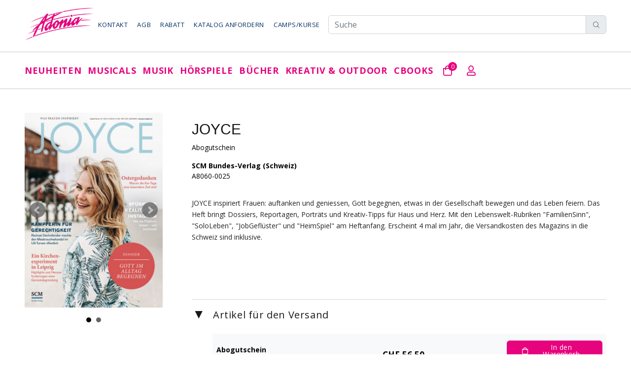

--- FILE ---
content_type: text/html; charset=UTF-8
request_url: https://www.adoniashop.ch/JOYCE/Artikel/A8060-0025
body_size: 10616
content:

<!DOCTYPE html>
<html lang="de">
<head>
    <meta http-equiv="Content-Security-Policy" content="script-src &#039;self&#039; https://www.googletagmanager.com https://www.google.com/recaptcha/ https://connect.facebook.net https://stackpath.bootstrapcdn.com https://cdn.datatables.net/ &#039;nonce-RX+bojkYBIk5NqfD58dFPw==&#039;; img-src &#039;self&#039; data: blob: https://www.facebook.com https://cdn.jsdelivr.net http://medien.ubitweb.de/ https://medien.ubitweb.de/ https://www.adoniashop.ch/administration/upload/ https://www.adoniashop.ch/ https://www.adonia.ch/; font-src &#039;self&#039; https://fonts.gstatic.com https://cdn.jsdelivr.net; connect-src &#039;self&#039; https://checkout.postfinance.ch https://www.facebook.com/tr/ https://cdn.datatables.net/plug-ins/9dcbecd42ad/i18n/German.json https://checkout.postfinance.ch; frame-src &#039;self&#039; https://www.google.com/recaptcha/api2/anchor https://www.youtube-nocookie.com; object-src &#039;none&#039;; form-action &#039;self&#039; https://checkout.postfinance.ch; base-uri &#039;none&#039;; style-src &#039;self&#039; &#039;unsafe-inline&#039; https://stackpath.bootstrapcdn.com https://fonts.googleapis.com https://cdn.jsdelivr.net https://cdn.datatables.net/; style-src-elem &#039;self&#039; &#039;unsafe-inline&#039; https://stackpath.bootstrapcdn.com https://fonts.googleapis.com https://cdn.jsdelivr.net https://cdn.datatables.net/;">
            <!-- Global site tag (gtag.js) - Google Analytics -->
        <!-- Google tag (gtag.js) -->
        <script async src="https://www.googletagmanager.com/gtag/js?id=G-MCGX4VGWG0" nonce="RX+bojkYBIk5NqfD58dFPw=="></script>
        <script nonce="RX+bojkYBIk5NqfD58dFPw==">
            window.dataLayer = window.dataLayer || [];

            function gtag() {
                dataLayer.push(arguments);
            }

            gtag('js', new Date());
            gtag('config', 'G-MCGX4VGWG0');
        </script>
        <meta charset="utf-8">
    <script nonce="RX+bojkYBIk5NqfD58dFPw==" type="application/ld+json" nonce="RX+bojkYBIk5NqfD58dFPw==">
    {
        "@context": "https://schema.org",
        "@type": "WebSite",
        "url": "https://www.adoniashop.ch",
        "potentialAction": {
            "@type": "SearchAction",
            "target": {
                "@type": "EntryPoint",
                "urlTemplate": "https://www.adoniashop.ch/Adonia/Suche/Suchen?adonia_search={adonia_search}"
            },
            "query-input": "required name=adonia_search"
        }
    }
    </script>
    <script nonce="RX+bojkYBIk5NqfD58dFPw==">
        !function(f,b,e,v,n,t,s) {if(f.fbq)return;n=f.fbq=function(){n.callMethod?
            n.callMethod.apply(n,arguments):n.queue.push(arguments)};
            if(!f._fbq)f._fbq=n;n.push=n;n.loaded=!0;n.version='2.0';
            n.queue=[];t=b.createElement(e);t.async=!0;
            t.src=v;s=b.getElementsByTagName(e)[0];
            s.parentNode.insertBefore(t,s)}(window, document,'script',
            'https://connect.facebook.net/en_US/fbevents.js');
        fbq('init', '1112348963197669');
        fbq('track', 'PageView');
    </script>
    <noscript nonce="RX+bojkYBIk5NqfD58dFPw==">
        <img src="https://www.facebook.com/tr?id=1112348963197669&ev=PageView&noscript=1" height="1" width="1" style="display:none"/>
    </noscript>

    <meta name="description" content="JOYCE inspiriert Frauen: auftanken und geniessen, Gott begegnen, etwas in der Gesellschaft bewegen und das Leben feiern. Das Heft bringt Dossiers, Reportagen, Porträts und Kreativ-Tipps für Haus und Herz. Mit den Lebenswelt-Rubriken "FamilienSinn", "SoloLeben", "JobGeflüster" und "HeimSpiel" am Heftanfang. Erscheint 4 mal im Jahr, die Versandkosten des Magazins in die Schweiz sind inklusive. 
 " /><meta property="og:title" content=" - JOYCE" /><meta property="og:type" content="product" /><meta property="og:url" content="https://www.adoniashop.ch/JOYCE/Artikel/A8060-0025" /><meta property="og:site_name" content="Adonia Verlag" /><meta property="og:description" content="JOYCE inspiriert Frauen: auftanken und geniessen, Gott begegnen, etwas in der Gesellschaft bewegen und das Leben feiern. Das Heft bringt Dossiers, Reportagen, Porträts und Kreativ-Tipps für Haus und Herz. Mit den Lebenswelt-Rubriken "FamilienSinn", "SoloLeben", "JobGeflüster" und "HeimSpiel" am Heftanfang. Erscheint 4 mal im Jahr, die Versandkosten des Magazins in die Schweiz sind inklusive. 
 " /><meta property="og:image" content="https://www.adoniashop.ch/cover/b3b10bed78f7505ef025b88bfed7417.jpg" /><meta name="keywords" content="" /><title>Adonia Verlag: JOYCE</title>    <meta name="author" content="">
    <meta name="viewport" content="width=device-width, initial-scale=1, shrink-to-fit=no">

    <link rel='stylesheet' href="/bundles/i-87e3a287.css">
    <script src="/bundles/i-11732401.js" type='text/javascript' nonce="RX+bojkYBIk5NqfD58dFPw=="></script>

    <link rel="stylesheet" href="/css/style.css">
    <link rel="stylesheet" href="/css/index.css">
    <link rel="stylesheet" href="/css/search.css">
    <link rel="stylesheet" href="/css/custom.css">
    <link rel="stylesheet" href="/css/orderOverview.css">
    <link rel="stylesheet" href="/css/product.css">

            <link rel="stylesheet" type="text/css" href="//cdn.jsdelivr.net/npm/slick-carousel@1.8.1/slick/slick.css"/>
        <link rel="stylesheet" type="text/css" href="/css/slick-theme.css"/>
        <script type="text/javascript" src="//cdn.jsdelivr.net/npm/slick-carousel@1.8.1/slick/slick.min.js" nonce="RX+bojkYBIk5NqfD58dFPw=="></script>
        <style>
        </style>
        </head>
<body>
<header>
    <!-- tt-mobile menu -->
<nav class="panel-menu mobile-main-menu">
    <ul>
        <li>
            <a href="/">Startseite</a>
        </li>
        <li><a href='/Neuheiten/Kategorie/100000'>Neuheiten</a><ul><li><a href='/Neuheiten/Kategorie/100000' style='font-weight: bold;'>Neuheiten</a></li><li><a href='/Adonia/Produkte/Topseller' style='font-weight: bold;'>Topseller</a></li><li><a href='/Adonia-Kollektion/Kategorie/810000' style='font-weight: bold;'>Adonia-Kollektion</a></li></ul></li><li><a href='/Adonia/Übersicht/Musicals'>Musicals</a><ul><li><a href='/Adonia/Übersicht/Bibelmusicals' style='font-weight: bold;'>Bibel</a><ul><li><a href='/Schweizerdeutsch/Kategorie/200100'>Schweizerdeutsch</a></li><li><a href='/Hochdeutsch/Kategorie/200200'>Hochdeutsch</a></li><li><a href='/Francais-English/Kategorie/200300'>Francais/English</a></li></ul></li><li><a href='/Adonia/Übersicht/Weihnachtsmusicals' style='font-weight: bold;'>Weihnachten</a><ul><li><a href='/Kindergarten/Kategorie/211000'>Kindergarten</a></li><li><a href='/Primarschule/Kategorie/212000'>Primarschule</a></li><li><a href='/Altersgemischte-Gruppen/Kategorie/213000'>Altersgemischte Gruppen</a></li></ul></li><li><a href='/Adonia/Übersicht/Schulmusicals' style='font-weight: bold;'>Schule</a><ul><li><a href='/Kindergarten/Kategorie/221000'>Kindergarten</a></li><li><a href='/Primarstufe/Kategorie/222000'>Primarstufe</a></li><li><a href='/Mittelstufe/Kategorie/223000'>Mittelstufe</a></li></ul></li></ul></li><li><a href='/Adonia/Übersicht/Musik'>Musik</a><ul><li><a href='/Adonia/Übersicht/Musik-für-den-Gebrauch-in-Kirchen' style='font-weight: bold;'>Kirche</a><ul><li><a href='/Worship-übrige/Kategorie/320000'>Worship</a></li><li><a href='/Worship-Adonia/Kategorie/300000'>Worship Adonia</a></li><li><a href='/Worship-Kinder/Kategorie/310000'>Worship Kinder</a></li><li><a href='/Weihnachten/Kategorie/380000'>Weihnachten</a></li><li><a href='/Christof-Fankhauser/Kategorie/390000'>Christof Fankhauser</a></li><li><a href='/Instrumentalmusik/Kategorie/360000'>Instrumentalmusik</a></li><li><a href='/Übrige-Musikproduktionen/Kategorie/370000'>Übrige Musik</a></li></ul></li><li><a href='/Adonia/Übersicht/Musik-für-den-Gebrauch-in-Schulen' style='font-weight: bold;'>Schule</a><ul><li><a href='/Fidimaa-Lernlieder/Kategorie/340000'>Fidimaa Lernlieder</a></li><li><a href='/Singen-in-der-Schule/Kategorie/341000'>Singen in der Schule</a></li><li><a href='/Musikunterricht-Volkstänze/Kategorie/330000'>Musikunterricht</a></li><li><a href='/Andrew-Bond/Kategorie/350000'>Andrew Bond</a></li><li><a href='/Musikinstrumente/Kategorie/770000'>Musikinstrumente</a></li><li><a href='/Weihnachten-Schule/Kategorie/351000'>Weihnachten Schule</a></li></ul></li></ul></li><li><a href='/Adonia/Übersicht/Hörspiele'>Hörspiele</a><ul><li><a href='/Hörspiele-ab-4-Jahre/Kategorie/411000' style='font-weight: bold;'>Hörspiele ab 4 Jahre</a></li><li><a href='/Hörspiele-ab-6-Jahre/Kategorie/412000' style='font-weight: bold;'>Hörspiele ab 6 Jahre</a></li><li><a href='/Hörspiele-ab-8-Jahre/Kategorie/413000' style='font-weight: bold;'>Hörspiele ab 8 Jahre</a></li><li><a href='/Hörspiele-ab-10-Jahre/Kategorie/414000' style='font-weight: bold;'>Hörspiele ab 10 Jahre</a></li><li><a href='/Advent-Weihnachten/Kategorie/420000' style='font-weight: bold;'>Advent und Weihnachten</a></li><li><a href='/Adonette-Puppentheater/Kategorie/430000' style='font-weight: bold;'>Adonette und Puppentheater</a></li><li><a>Bibelserien<ul><li><a href='/ChinderHörspielBible/Kategorie/400000'>ChinderHörspielBible</a></li><li><a href='/Hörbible-für-di-Chliine/Kategorie/440000'>Hörbible für di Chliine</a></li></ul></a></li><li><a>Hörspielserien<ul><li><a href='/Jan-und-Co/Kategorie/441000'>Jan & Co.</a></li><li><a href='/Pferdehof-Klosterberg/Kategorie/442000'>Pferdehof Klosterberg</a></li><li><a href='/Gfuchst/Kategorie/443000'>Gfuchst</a></li><li><a href='/3-Fründe/Kategorie/444000'>3 Fründe</a></li><li><a href='/Kaminski-Kids/Kategorie/445000'>Kaminski Kids</a></li><li><a href='/De-töönendi-Adväntskaländer/Kategorie/446000'>De töönendi Adväntskaländer</a></li></ul></a></li></ul></li><li><a href='/Adonia/Übersicht/Bücher'>Bücher</a><ul><li><a>Bücher zur Bibel<ul><li><a href='/Kinderbibeln/Kategorie/521000'>Kinderbibeln</a></li><li><a href='/Bilderbücher-Bibel/Kategorie/522000'>Bilderbücher Bibel</a></li><li><a href='/Mini-Bibel-Büchlein/Kategorie/523000'>Kartonierte Bilderbücher Bibel</a></li><li><a href='/Kreatives-zur-Bibel/Kategorie/540000'>Kreatives zur Bibel</a></li><li><a href='/Kartonierte Bilderbücher Bibel/Kategorie/500000'>Mini-Bibel Büchlein</a></li><li><a href='/Bibel-Comic/Kategorie/531000'>Bibel-Comic</a></li></ul></a></li><li><a>Kirchen und Familien<ul><li><a href='/Jugendbücher-Kinderkrimi/Kategorie/530000'>Jugendbücher / Kinderkrimi</a></li><li><a href='/Ratgeber/Kategorie/570000'>Adonia Bücher für Erwachsene</a></li><li><a href='/Mosaicstones/Kategorie/552200'>Christliche Lebenshilfe, Biografien usw.</a></li><li><a href='/Fredy-Staub/Kategorie/552300'>Fredy Staub</a></li></ul></a></li><li><a>Schulen und Familien<ul><li><a href='/Bilderbücher/Kategorie/510000'>Bilderbücher</a></li><li><a href='/Weihnachtsbilderbücher/Kategorie/520000'>Weihnachtsbilderbücher</a></li><li><a href='/Singbücher-Instrumentalmusik/Kategorie/554000'>Singbücher / Instrumentalmusik</a></li><li><a href='/rex-Verlag/Kategorie/552000'>Bücher Schule, Gruppen</a></li><li><a href='/Schnäppchenbücher/Kategorie/501000'>Schnäppchenbücher</a></li><li><a href='/Mini-Bilder-Büchlein/Kategorie/503300'>Mini-Bilder-Büchlein</a></li><li><a href='/Postkarten/Kategorie/502800'>Postkarten</a></li></ul></a></li></ul></li><li><a href='/Adonia/Übersicht/Kreativ-Outdoor'>Kreativ & Outdoor</a><ul><li><a href='/Adonia/Übersicht/Farben' style='font-weight: bold;'>Farben</a><ul><li><a href='/Bastelfarben/Kategorie/701000'>Bastelfarben</a></li><li><a href='/Textilfarben/Kategorie/702000'>Textilfarben</a></li><li><a href='/Schminkfarben/Kategorie/703000'>Schminkfarben</a></li><li><a href='/Malzubehör/Kategorie/709000'>Malzubehör</a></li></ul></li><li><a href='/Adonia/Übersicht/Werken' style='font-weight: bold;'>Werken & Basteln</a><ul><li><a href='/Gips-Ton-Speckstein/Kategorie/711000'>Gips, Ton & Speckstein</a></li><li><a href='/Kerzenziehen-Kerzengiessen/Kategorie/712000'>Kerzenziehen, -giessen</a></li><li><a href='/Bastelpapier-Drachenstoff/Kategorie/713000'>Bastelpapier & Drachenstoff</a></li><li><a href='/Leim/Kategorie/714000'>Leim</a></li><li><a href='/Geburtstafeln/Kategorie/820000'>Geburtstafeln</a></li></ul></li><li><a href='/Adonia/Übersicht/Outdoor' style='font-weight: bold;'>Outdoor</a><ul><li><a href='/Trekkingzubehör/Kategorie/723000'>Outdoor, Trekking</a></li></ul></li><li><a href='/Adonia/Übersicht/Freizeit' style='font-weight: bold;'>Freizeit, Spiel + Sport</a><ul><li><a href='/Jonglieren-Balancieren/Kategorie/731000'>Jonglieren + Balancieren</a></li><li><a href='/Games-Fun/Kategorie/732000'>Games & Fun</a></li><li><a href='/Sportartikel/Kategorie/735000'>Sportartikel</a></li><li><a href='/Stiftung-Brändi/Kategorie/760000'>Stiftung Br&auml;ndi</a></li></ul></li><li><a href='/Adonia/Übersicht/Handpuppen' style='font-weight: bold;'>Handpuppen & Zubehör</a><ul><li><a href='/Kumquats-Handpuppen/Kategorie/751000'>Kumquats Handpuppen</a></li><li><a href='/Tierhandpuppen/Kategorie/753000'>Tierhandpuppen</a></li></ul></li></ul></li><li><a href='/Artikel/cBooks'>cBooks</a></li>
    <li><a href="/Kunde/Konto/Anzeigen">Mein Konto</a></li>
    <li><a href="/Kunde/Kontakt/0">Kontakt</a></li>
    <li><a href="/Adonia/Webseite/AGB">AGB</a></li>
    <li><a href="/Kunde/Katalog/0">Katalog anfordern</a></li>
    <li><a href="http://www.adonia.ch/">Camps/Kurse</a></li>
    <li><a href="https://streaming.adonia.ch/">Streaming</a></li>
    </ul>
    <div class="mm-navbtn-names">
        <div class="mm-closebtn">Schliessen</div>
        <div class="mm-backbtn">Zurück</div>
    </div>
</nav>
<!-- tt-mobile-header -->
<div class="tt-mobile-header">
    <div class="container-fluid">
        <div class="tt-header-row">
            <div class="tt-mobile-parent-menu">
                <div class="tt-menu-toggle">
                    <i class="icon-03"></i>
                </div>
            </div>
            <div class="row">
            <div class="tt-logo-container">
                <!-- mobile logo -->
                <a href="/" class="tt-logo"><img src="/images/logo.png" alt=""></a>
                <!-- /mobile logo -->
            </div>
        </div>
            <!-- search -->
            <div class="tt-mobile-parent-search tt-parent-box"></div>
            <!-- /search -->
            <!-- cart -->
            <div class="tt-mobile-parent-cart tt-parent-box"></div>
            <!-- /cart -->
            <!-- account -->
            <div class="tt-mobile-parent-account tt-parent-box"></div>
            <!-- /account -->
            <!-- currency -->
            <div class="tt-mobile-parent-multi tt-parent-box"></div>
            <!-- /currency -->
        </div>
    </div>
    <div class="container-fluid tt-top-line">

    </div>
</div>
    <!-- tt-desktop-header -->
    <div class="tt-desktop-header">
        <div class="container">
    <div class="tt-header-holder">
        <div class="tt-obj-logo">
            <!-- logo -->
            <a href="/" class="tt-logo tt-logo-alignment"><img src="/images/logo.png" alt=""></a>
            <!-- /logo -->
        </div>
        <div class="tt-col-obj tt-obj-menu obj-aligment-right">
            <!-- tt-menu -->
            <div sclass="">
                <div class="tt-desctop-menu-2">
                    <nav>
                        <ul>
                            <li class="dropdown">
                                <a href="/Kunde/Kontakt/0" id="kontakt">Kontakt</a>
                            </li>
                            <li class="dropdown">
                                <a href="/Adonia/Webseite/AGB" id="agb">AGB</a>
                            </li>
                            <li class="dropdown">
                                <a href="/Adonia/Webseite/Rabatt" id="rabatt">Rabatt</a>
                            </li>
                            <li class="dropdown">
                                <a href="/Kunde/Katalog/0" id="katalog">Katalog anfordern</a>
                            </li>
                            <li class="dropdown">
                                <a href="https://www.adonia.ch" id="camps">Camps/Kurse</a>
                            </li>
                        </ul>
                    </nav>
                </div>
            </div>
            <!-- /tt-menu -->
        </div>
        <div class="tt-obj-options obj-move-right flex-1">
            <form action="/Adonia/Suche/Suchen" method="POST" id="suche">
                <div class="input-group">
                    <input type="search" class="form-control" placeholder="Suche" name="adonia_search" aria-label="Adonia Shop durchsuchen" required>
                    <div class="input-group-append">
                        <button type="submit" class="input-group-text" style='cursor: pointer'>
                            <i class="icon-f-85"></i>
                        </button>
                    </div>
                </div>
            </form>
        </div>
    </div>
</div>
<div class="tt-color-scheme-01">
    <div class="container">
        <div class="tt-header-holder">
            <div class="tt-obj-menu">
                <!-- tt-menu -->
                <div class="tt-desctop-parent-menu tt-parent-box w-100">
                    <div class="tt-desctop-menu w-100">
                        <nav>
                            <ul class="d-flex justify-content-between">
                                <li class="dropdown">
    <a href='/Neuheiten/Kategorie/100000'>Neuheiten</a>
        <div class="dropdown-menu ">
            <div class="row">
                <div class="col-lg-12">
                    <div class="row tt-col-list">
                        <div class="col-lg-12"><ul class="tt-megamenu-submenu" style="margin-bottom: 10px;"><li><a href="/Neuheiten/Kategorie/100000">Neuheiten</a></li><li><a href="/Adonia/Produkte/Topseller">Topseller</a></li><li><a href="/Adonia-Kollektion/Kategorie/810000">Adonia-Kollektion</a></li></ul></div>
                        
                    </div>
                </div>
            </div>
        </div>
    </li><li class="dropdown">
    <a href='/Adonia/Übersicht/Musicals'>Musicals</a>
        <div class="dropdown-menu w-50">
            <div class="row">
                <div class="col-lg-12">
                    <div class="row tt-col-list">
                        <div class="col-lg-6">    <a href="/Adonia/Übersicht/Bibelmusicals" class="tt-title-submenu" style="height: fit-content;">
        Bibel
    </a><ul class="tt-megamenu-submenu" style="margin-bottom: 10px;"><li><a href="/Schweizerdeutsch/Kategorie/200100">Schweizerdeutsch</a></li><li><a href="/Hochdeutsch/Kategorie/200200">Hochdeutsch</a></li><li><a href="/Francais-English/Kategorie/200300">Francais/English</a></li></ul></div>
                        <div class="col-lg-6">    <a href="/Adonia/Übersicht/Weihnachtsmusicals" class="tt-title-submenu" style="height: fit-content;">
        Weihnachten
    </a><ul class="tt-megamenu-submenu" style="margin-bottom: 10px;"><li><a href="/Kindergarten/Kategorie/211000">Kindergarten</a></li><li><a href="/Primarschule/Kategorie/212000">Primarschule</a></li><li><a href="/Altersgemischte-Gruppen/Kategorie/213000">Altersgemischte Gruppen</a></li></ul>    <a href="/Adonia/Übersicht/Schulmusicals" class="tt-title-submenu" style="height: fit-content;">
        Schule
    </a><ul class="tt-megamenu-submenu" style="margin-bottom: 10px;"><li><a href="/Kindergarten/Kategorie/221000">Kindergarten</a></li><li><a href="/Primarstufe/Kategorie/222000">Primarstufe</a></li><li><a href="/Mittelstufe/Kategorie/223000">Mittelstufe</a></li></ul></div>
                    </div>
                </div>
            </div>
        </div>
    </li><li class="dropdown">
    <a href='/Adonia/Übersicht/Musik'>Musik</a>
        <div class="dropdown-menu w-50">
            <div class="row">
                <div class="col-lg-12">
                    <div class="row tt-col-list">
                        <div class="col-lg-6">    <a href="/Adonia/Übersicht/Musik-für-den-Gebrauch-in-Kirchen" class="tt-title-submenu" style="height: fit-content;">
        Kirche
    </a><ul class="tt-megamenu-submenu" style="margin-bottom: 10px;"><li><a href="/Worship-übrige/Kategorie/320000">Worship</a></li><li><a href="/Worship-Adonia/Kategorie/300000">Worship Adonia</a></li><li><a href="/Worship-Kinder/Kategorie/310000">Worship Kinder</a></li><li><a href="/Weihnachten/Kategorie/380000">Weihnachten</a></li><li><a href="/Christof-Fankhauser/Kategorie/390000">Christof Fankhauser</a></li><li><a href="/Instrumentalmusik/Kategorie/360000">Instrumentalmusik</a></li><li><a href="/Übrige-Musikproduktionen/Kategorie/370000">Übrige Musik</a></li></ul></div>
                        <div class="col-lg-6">    <a href="/Adonia/Übersicht/Musik-für-den-Gebrauch-in-Schulen" class="tt-title-submenu" style="height: fit-content;">
        Schule
    </a><ul class="tt-megamenu-submenu" style="margin-bottom: 10px;"><li><a href="/Fidimaa-Lernlieder/Kategorie/340000">Fidimaa Lernlieder</a></li><li><a href="/Singen-in-der-Schule/Kategorie/341000">Singen in der Schule</a></li><li><a href="/Musikunterricht-Volkstänze/Kategorie/330000">Musikunterricht</a></li><li><a href="/Andrew-Bond/Kategorie/350000">Andrew Bond</a></li><li><a href="/Musikinstrumente/Kategorie/770000">Musikinstrumente</a></li><li><a href="/Weihnachten-Schule/Kategorie/351000">Weihnachten Schule</a></li></ul></div>
                    </div>
                </div>
            </div>
        </div>
    </li><li class="dropdown">
    <a href='/Adonia/Übersicht/Hörspiele'>Hörspiele</a>
        <div class="dropdown-menu w-50">
            <div class="row">
                <div class="col-lg-12">
                    <div class="row tt-col-list">
                        <div class="col-lg-6"><ul class="tt-megamenu-submenu" style="margin-bottom: 10px;"><li><a href="/Hörspiele-ab-4-Jahre/Kategorie/411000">Hörspiele ab 4 Jahre</a></li><li><a href="/Hörspiele-ab-6-Jahre/Kategorie/412000">Hörspiele ab 6 Jahre</a></li><li><a href="/Hörspiele-ab-8-Jahre/Kategorie/413000">Hörspiele ab 8 Jahre</a></li><li><a href="/Hörspiele-ab-10-Jahre/Kategorie/414000">Hörspiele ab 10 Jahre</a></li><li><a href="/Advent-Weihnachten/Kategorie/420000">Advent und Weihnachten</a></li><li><a href="/Adonette-Puppentheater/Kategorie/430000">Adonette und Puppentheater</a></li></ul></div>
                        <div class="col-lg-6">    <p class="tt-title-submenu no-hover" style="height: fit-content; &:hover {color: black !important}">
        Bibelserien
    </p><ul class="tt-megamenu-submenu" style="margin-bottom: 10px;"><li><a href="/ChinderHörspielBible/Kategorie/400000">ChinderHörspielBible</a></li><li><a href="/Hörbible-für-di-Chliine/Kategorie/440000">Hörbible für di Chliine</a></li></ul>    <p class="tt-title-submenu no-hover" style="height: fit-content; &:hover {color: black !important}">
        Hörspielserien
    </p><ul class="tt-megamenu-submenu" style="margin-bottom: 10px;"><li><a href="/Jan-und-Co/Kategorie/441000">Jan & Co.</a></li><li><a href="/Pferdehof-Klosterberg/Kategorie/442000">Pferdehof Klosterberg</a></li><li><a href="/Gfuchst/Kategorie/443000">Gfuchst</a></li><li><a href="/3-Fründe/Kategorie/444000">3 Fründe</a></li><li><a href="/Kaminski-Kids/Kategorie/445000">Kaminski Kids</a></li><li><a href="/De-töönendi-Adväntskaländer/Kategorie/446000">De töönendi Adväntskaländer</a></li></ul></div>
                    </div>
                </div>
            </div>
        </div>
    </li><li class="dropdown">
    <a href='/Adonia/Übersicht/Bücher'>Bücher</a>
        <div class="dropdown-menu w-50">
            <div class="row">
                <div class="col-lg-12">
                    <div class="row tt-col-list">
                        <div class="col-lg-6">    <p class="tt-title-submenu no-hover" style="height: fit-content; &:hover {color: black !important}">
        Bücher zur Bibel
    </p><ul class="tt-megamenu-submenu" style="margin-bottom: 10px;"><li><a href="/Kinderbibeln/Kategorie/521000">Kinderbibeln</a></li><li><a href="/Bilderbücher-Bibel/Kategorie/522000">Bilderbücher Bibel</a></li><li><a href="/Mini-Bibel-Büchlein/Kategorie/523000">Kartonierte Bilderbücher Bibel</a></li><li><a href="/Kartonierte Bilderbücher Bibel/Kategorie/500000">Mini-Bibel Büchlein</a></li><li><a href="/Bibel-Comic/Kategorie/531000">Bibel-Comic</a></li></ul></div>
                        <div class="col-lg-6">    <p class="tt-title-submenu no-hover" style="height: fit-content; &:hover {color: black !important}">
        Kirchen und Familien
    </p><ul class="tt-megamenu-submenu" style="margin-bottom: 10px;"><li><a href="/Jugendbücher-Kinderkrimi/Kategorie/530000">Jugendbücher / Kinderkrimi</a></li><li><a href="/Ratgeber/Kategorie/570000">Adonia Bücher für Erwachsene</a></li><li><a href="/Mosaicstones/Kategorie/552200">Christliche Lebenshilfe, Biografien usw.</a></li><li><a href="/Fredy-Staub/Kategorie/552300">Fredy Staub</a></li></ul>    <p class="tt-title-submenu no-hover" style="height: fit-content; &:hover {color: black !important}">
        Schulen und Familien
    </p><ul class="tt-megamenu-submenu" style="margin-bottom: 10px;"><li><a href="/Bilderbücher/Kategorie/510000">Bilderbücher</a></li><li><a href="/Weihnachtsbilderbücher/Kategorie/520000">Weihnachtsbilderbücher</a></li><li><a href="/Singbücher-Instrumentalmusik/Kategorie/554000">Singbücher / Instrumentalmusik</a></li><li><a href="/rex-Verlag/Kategorie/552000">Bücher Schule, Gruppen</a></li><li><a href="/Schnäppchenbücher/Kategorie/501000">Schnäppchenbücher</a></li><li><a href="/Mini-Bilder-Büchlein/Kategorie/503300">Mini-Bilder-Büchlein</a></li><li><a href="/Postkarten/Kategorie/502800">Postkarten</a></li></ul></div>
                    </div>
                </div>
            </div>
        </div>
    </li><li class="dropdown">
    <a href='/Adonia/Übersicht/Kreativ-Outdoor'>Kreativ & Outdoor</a>
        <div class="dropdown-menu w-50">
            <div class="row">
                <div class="col-lg-12">
                    <div class="row tt-col-list">
                        <div class="col-lg-6">    <a href="/Adonia/Übersicht/Farben" class="tt-title-submenu" style="height: fit-content;">
        Farben
    </a><ul class="tt-megamenu-submenu" style="margin-bottom: 10px;"><li><a href="/Bastelfarben/Kategorie/701000">Bastelfarben</a></li><li><a href="/Textilfarben/Kategorie/702000">Textilfarben</a></li><li><a href="/Schminkfarben/Kategorie/703000">Schminkfarben</a></li><li><a href="/Malzubehör/Kategorie/709000">Malzubehör</a></li></ul>    <a href="/Adonia/Übersicht/Werken" class="tt-title-submenu" style="height: fit-content;">
        Werken & Basteln
    </a><ul class="tt-megamenu-submenu" style="margin-bottom: 10px;"><li><a href="/Gips-Ton-Speckstein/Kategorie/711000">Gips, Ton & Speckstein</a></li><li><a href="/Kerzenziehen-Kerzengiessen/Kategorie/712000">Kerzenziehen, -giessen</a></li><li><a href="/Bastelpapier-Drachenstoff/Kategorie/713000">Bastelpapier & Drachenstoff</a></li><li><a href="/Leim/Kategorie/714000">Leim</a></li><li><a href="/Geburtstafeln/Kategorie/820000">Geburtstafeln</a></li></ul></div>
                        <div class="col-lg-6">    <a href="/Adonia/Übersicht/Outdoor" class="tt-title-submenu" style="height: fit-content;">
        Outdoor
    </a><ul class="tt-megamenu-submenu" style="margin-bottom: 10px;"><li><a href="/Trekkingzubehör/Kategorie/723000">Outdoor, Trekking</a></li></ul>    <a href="/Adonia/Übersicht/Freizeit" class="tt-title-submenu" style="height: fit-content;">
        Freizeit, Spiel + Sport
    </a><ul class="tt-megamenu-submenu" style="margin-bottom: 10px;"><li><a href="/Jonglieren-Balancieren/Kategorie/731000">Jonglieren + Balancieren</a></li><li><a href="/Games-Fun/Kategorie/732000">Games & Fun</a></li><li><a href="/Sportartikel/Kategorie/735000">Sportartikel</a></li><li><a href="/Stiftung-Brändi/Kategorie/760000">Stiftung Br&auml;ndi</a></li></ul>    <a href="/Adonia/Übersicht/Handpuppen" class="tt-title-submenu" style="height: fit-content;">
        Handpuppen & Zubehör
    </a><ul class="tt-megamenu-submenu" style="margin-bottom: 10px;"><li><a href="/Kumquats-Handpuppen/Kategorie/751000">Kumquats Handpuppen</a></li><li><a href="/Tierhandpuppen/Kategorie/753000">Tierhandpuppen</a></li></ul></div>
                    </div>
                </div>
            </div>
        </div>
    </li><li class="dropdown">
    <a href="/Artikel/cBooks">cBooks</a>
</li>                                <!-- /tt-search -->
                                <!-- tt-cart -->
                                <li class="tt-megamenu-col-01">
                                    <div class="tt-desctop-parent-cart tt-parent-box" id="cart" style="margin-left: 20px;">
    <div class="tt-cart tt-dropdown-obj" data-tooltip="Warenkorb" data-tposition="bottom">
        <button class="tt-dropdown-toggle">
            <i class="far fa-shopping-bag" style="color: #e7037e!important; margin-right: 0"></i>
            <span class="tt-badge-cart">0</span>
        </button>
        <div class="tt-dropdown-menu">
            <div class="tt-mobile-add">
                <h6 class="tt-title">Warenkorb</h6>
                <button class="tt-close">Schliessen</button>
            </div>
            <div class="tt-dropdown-inner">
                <div class="tt-cart-layout">
                    <div class="tt-cart-content">
                        <div class="alert alert-info">Der Warenkorb ist noch leer</div>                    </div>
                </div>
            </div>
        </div>
    </div>
</div>
                                </li>
                                <!-- /tt-cart -->
                                <!-- tt-account -->
                                <li class="tt-megamenu-col-01">
                                    <div class="tt-desctop-parent-account tt-parent-box">
                                        <div class="tt-account tt-dropdown-obj">
                                            <button class="tt-dropdown-toggle" data-tooltip="Mein Konto" data-tposition="bottom" style="margin-left: 20px;"><i class="far fa-user"
                                                    style="margin-left: 10px; color: #e7037e!important;"></i>
                                            </button>
                                            <div class="tt-dropdown-menu">
                                                <div class="tt-mobile-add">
                                                    <button class="tt-close">Schliessen</button>
                                                </div>
                                                <div class="tt-dropdown-inner">
                                                    <ul style="line-height: 150%;">
                                                        <li><a href="/Kunde/Konto/Anzeigen"><i class="far fa-user fa-fw" style="width: 20px; margin-right: 20px;"></i>Mein Konto</a></li>
                                                                                                                <li><a href="/Kunde/Sprache/Deutsch"><i class="far fa-repeat fa-fw" style="width: 20px; margin-right: 20px;"></i>DE (Deutsch)</a></li>
                                                        <li><a href="/Kunde/Sprache/Francais"><i class="far fa-repeat fa-fw" style="width: 20px; margin-right: 20px;"></i>FR (Francais)</a></li>
                                                    </ul>
                                                </div>
                                            </div>
                                        </div>
                                    </div>
                                </li>
                                <li class="tt-megamenu-col-01">
                                    <div class="tt-desctop-parent-search tt-parent-box">
                                        <div class="tt-search tt-dropdown-obj">
                                            <button type="button" class="tt-dropdown-toggle" data-tooltip="Search" data-tposition="bottom">
                                                <i class="icon-f-85"></i>
                                            </button>
                                            <div class="tt-dropdown-menu">
                                                <div class="container">
                                                    <div class="tt-col">
                                                        <form action="/Adonia/Suche/Suchen" method="POST">
                                                            <div class="input-group">
                                                                <input type="search" name="adonia_search" id="adonia_search" class="form-control" placeholder="Suche" style="border: 1px solid #e9ecef; padding: 5px; width: 80%;" aria-label='Adonia Shop durchsuchen' required>
                                                                <div class="input-group-append">
                                                                    <button type="submit" class="input-group-text" style='cursor: pointer'>
                                                                        <i class="icon-f-85"></i>
                                                                    </button>
                                                                </div>
                                                            </div>
                                                        </form>
                                                    </div>
                                                    <div class="tt-col">
                                                        <button class="tt-btn-close icon-g-80"></button>
                                                    </div>
                                                </div>
                                            </div>
                                        </div>
                                    </div>
                                </li>
                                <!-- /tt-account -->
                                <!-- tt-langue and tt-currency -->
                            </ul>
                        </nav>
                    </div>
                </div>
                <!-- /tt-menu -->
            </div>
        </div>
    </div>
    </div>
    <!-- stuck nav -->
<div class="tt-stuck-nav">
    <div class="container">
        <div class="tt-header-row ">
            <form action="/Adonia/Suche/Suchen" method="POST">
                <div class="tt-stuck-parent-search tt-parent-box"></div>
            </form>
            <div class="tt-stuck-parent-menu"></div>
            <div class="tt-stuck-parent-cart tt-parent-box"></div>
            <div class="tt-stuck-parent-account tt-parent-box"></div>
            <div class="tt-stuck-parent-multi tt-parent-box"></div>
        </div>
    </div>
</div>
</header>

    <div id="tt-pageContent" itemscope itemtype="http://schema.org/Product">
        <div class="container">
            <div class="tt-modal-quickview desctope my-5">
                <div class="row">
                    <div class="col-12 col-md-4 col-lg-3 product-thumbnail-column">
                        <div class="slider" style="margin-left: auto; margin-right: auto; text-align: center;" data-function="slider"><div style=""><img src="/img.php?mode=cbw&w=300&img=b3b10bed78f7505ef025b88bfed7417.jpg" itemprop="image" style="margin-left: auto; margin-right: auto;"/></div><div style=""><img src="/img.php?mode=cbw&w=300&img=4fa0ccf6397edff1853285d075302bc.jpg" itemprop="image" style="margin-left: auto; margin-right: auto;"/></div></div>                        <div class="mt-3 d-none d-md-block" style="width: 250px">
                                                    </div>

                    </div>
                    <div class="col-12 col-md-8 col-lg-9">
                        <div class="tt-product-single-info">
                            <div class="tt-add-info">
                                <strong>
                                    <a href="/index.php?action=search&adonia_search="></a>                                </strong>
                            </div>
                            <h2 class="tt-title" itemprop="name">JOYCE</h2>
    Abogutschein
    <div class="tt-add-info" style="margin-top: 19px;">
        <strong itemprop="manufacturer">SCM Bundes-Verlag (Schweiz)</strong>
    </div><span style="line-height: 23px;" itemprop="sku">A8060-0025<br></span><div class="tt-row-custom-01 align-items-center mt-3"></div>                            <div class="tt-wrapper mt-3 mb-3" style="line-height: 23px;">
                                <span itemprop="description"><p><span style="color: #222222; font-family: 'Open Sans', Helvetica, Arial, sans-serif; font-size: 14px; white-space: pre-wrap; background-color: #ffffff;">JOYCE inspiriert Frauen: auftanken und geniessen, Gott begegnen, etwas in der Gesellschaft bewegen und das Leben feiern. Das Heft bringt Dossiers, Reportagen, Portr&auml;ts und Kreativ-Tipps f&uuml;r Haus und Herz. Mit den Lebenswelt-Rubriken "FamilienSinn", "SoloLeben", "JobGefl&uuml;ster" und "HeimSpiel" am Heftanfang. Erscheint 4 mal im Jahr, die Versandkosten des Magazins in die Schweiz sind inklusive. </span></p>
<p><span style="color: #222222; font-family: 'Open Sans', Helvetica, Arial, sans-serif; font-size: 14px; white-space: pre-wrap; background-color: #ffffff;">&nbsp;</span></p></span>                            </div>
                            <div class="mt-3 d-block d-md-none">
                            </div><table class="w-100 mb-3 mt-1">                            <tbody class="product-section-table">
                            <tr class="product-section-header active" data-toggle="mail-products">
                                <td style="vertical-align: top;" class="p-2">
                                    <h5 class="mt-2"><span class="toggle-icon">▶</span></h5>
                                </td>
                                <td colspan="3">
                                    <h5 class="mt-2">Artikel für den Versand</h5>
                                </td>
                            </tr>
                                <tr class="mail-products" itemprop="offers" itemscope itemtype="http://schema.org/Offer"><td width="5%" class="p-2"></td><td class="p-2 bg-light" "width="40%">
                                             <span itemprop="url" content="https://www.adoniashop.ch/JOYCE/Artikel/A8060-0025"></span><span itemprop="availability" content="InStock" /><span itemprop="name" content="JOYCE - Abogutschein"></span><span itemprop="price" content="56.5"></span><span itemprop="priceCurrency" content="CHF"></span><p class="font-weight-bold">Abogutschein<br><span itemprop="sku" style="font-weight: normal!important;">A8060-0025</span></p>
                                                 </td>
                                             <td class="p-2 bg-light" width="30%">
                                             <p class="font-weight-bold lead">CHF 56.50</p>
                                                 </td>
                                             <td class="p-2 bg-light" width="25%">
                                                                                     <form action="/Bestellung/Warenkorb/Einlegen" id="A8060-0025" method="POST">
                                        <a href="#" id="A8060-0025_button" class="btn btn-lg">
                                            <i class="far fa-shopping-bag"></i>In den Warenkorb
                                        </a>
                                        <script nonce="RX+bojkYBIk5NqfD58dFPw==">
                                            document.getElementById('A8060-0025_button').addEventListener('click', function(event) {
                                                event.preventDefault();
                                                document.getElementById('A8060-0025').submit();
                                            });
                                        </script>

                                            <input type="hidden" name="sub" id="A8060-0025_sub" value="A8060-0025"/>
                                            <input type="hidden" name="main" id="A8060-0025_main" value="PFDNUC7X"/>
                                        </form>
                                            </td>
                                             </tr>
                                                                         </tbody></table>                            <script nonce="RX+bojkYBIk5NqfD58dFPw==">
                                document.querySelectorAll('[data-toggle]').forEach(header => {
                                    header.addEventListener('click', function() {
                                        this.classList.toggle('active');
                                        const className = this.getAttribute('data-toggle');
                                        document.querySelectorAll('.' + className).forEach(r => {
                                            r.style.display = r.style.display === 'none' ? 'table-row' : 'none';
                                        });
                                    });
                                });
                            </script>
                            <span style="line-height: 23px;"></span>                        </div>
                    </div>
                </div>
            </div>
        </div>

                <div class="container-indent">
            <div class="container container-fluid-custom-mobile-padding">
                <div class="tt-block-title" style="padding-bottom: 0px;">
                    <h1 class="tt-title">Aus der gleichen Reihe</h1>
                </div>
                <div class="row tt-layout-product-item sliderseries" style="margin-top: 20px; text-align: center; margin-bottom: 50px;">
                        <div style="margin-right: 20px; height: 100%!important; min-height: 470px!important;">
        <a href="https://www.adoniashop.ch/Family-FIPS/Artikel/A8060-0021">
            <div class="tt-product thumbprod-center product-nohover" style="min-height: 440px !important;">
                <div class="tt-image-box" style="width: 100%;">
                <span class="tt-img" style="vertical-align: top;">
                    <a href="https://www.adoniashop.ch/Family-FIPS/Artikel/A8060-0021">
                        <img src="/img.php?mode=cbw&w=300&img=ad3028579bd27a2742c7ce2f337e9fd.jpg" width="300" alt="" style="vertical-align: top; margin-right: auto; max-width: 90%!important;">
                    </a>
                </span>
                </div>
                <div class="tt-description" style="display: block!important;">
                    <h2 class="tt-title">
                    Family FIPS                        </h2>
                    <p style="margin-top: 5px; margin-bottom: 5px; color: #e7037e; font-weight: bold;">CHF 52.30</p>                </div>
                <div class="tt-description" style="clear: both; display: table!important; margin-top: 10px; bottom: 0;">
                    <a href="https://www.adoniashop.ch/Family-FIPS/Artikel/A8060-0021" class="tt-btn-addtocart thumbprod-button-bg tt-btn-addtocart tt-none">Zum Artikel</a>
                </div>
            </div>
        </a>
    </div>
        <div style="margin-right: 20px; height: 100%!important; min-height: 470px!important;">
        <a href="https://www.adoniashop.ch/Kläx-Jungschar/Artikel/A8060-0022">
            <div class="tt-product thumbprod-center product-nohover" style="min-height: 440px !important;">
                <div class="tt-image-box" style="width: 100%;">
                <span class="tt-img" style="vertical-align: top;">
                    <a href="https://www.adoniashop.ch/Kläx-Jungschar/Artikel/A8060-0022">
                        <img src="/img.php?mode=cbw&w=300&img=77e060d9ff510d6687240e9f7e05dab.jpg" width="300" alt="" style="vertical-align: top; margin-right: auto; max-width: 90%!important;">
                    </a>
                </span>
                </div>
                <div class="tt-description" style="display: block!important;">
                    <h2 class="tt-title">
                    Kläx Jungschar                        </h2>
                    <p style="margin-top: 5px; margin-bottom: 5px; color: #e7037e; font-weight: bold;">CHF 68.60</p>                </div>
                <div class="tt-description" style="clear: both; display: table!important; margin-top: 10px; bottom: 0;">
                    <a href="https://www.adoniashop.ch/Kläx-Jungschar/Artikel/A8060-0022" class="tt-btn-addtocart thumbprod-button-bg tt-btn-addtocart tt-none">Zum Artikel</a>
                </div>
            </div>
        </a>
    </div>
        <div style="margin-right: 20px; height: 100%!important; min-height: 470px!important;">
        <a href="https://www.adoniashop.ch/Teensmag/Artikel/A8060-0023">
            <div class="tt-product thumbprod-center product-nohover" style="min-height: 440px !important;">
                <div class="tt-image-box" style="width: 100%;">
                <span class="tt-img" style="vertical-align: top;">
                    <a href="https://www.adoniashop.ch/Teensmag/Artikel/A8060-0023">
                        <img src="/img.php?mode=cbw&w=300&img=3dc9de99f24b1fdf19cf25b5d3ea8c6.jpg" width="300" alt="" style="vertical-align: top; margin-right: auto; max-width: 90%!important;">
                    </a>
                </span>
                </div>
                <div class="tt-description" style="display: block!important;">
                    <h2 class="tt-title">
                    Teensmag                        </h2>
                    <p style="margin-top: 5px; margin-bottom: 5px; color: #e7037e; font-weight: bold;">CHF 52.80</p>                </div>
                <div class="tt-description" style="clear: both; display: table!important; margin-top: 10px; bottom: 0;">
                    <a href="https://www.adoniashop.ch/Teensmag/Artikel/A8060-0023" class="tt-btn-addtocart thumbprod-button-bg tt-btn-addtocart tt-none">Zum Artikel</a>
                </div>
            </div>
        </a>
    </div>
        <div style="margin-right: 20px; height: 100%!important; min-height: 470px!important;">
        <a href="https://www.adoniashop.ch/MOVO/Artikel/A8060-0026">
            <div class="tt-product thumbprod-center product-nohover" style="min-height: 440px !important;">
                <div class="tt-image-box" style="width: 100%;">
                <span class="tt-img" style="vertical-align: top;">
                    <a href="https://www.adoniashop.ch/MOVO/Artikel/A8060-0026">
                        <img src="/img.php?mode=cbw&w=300&img=e9d9134b4a44720735fd301d8bcd038.jpg" width="300" alt="" style="vertical-align: top; margin-right: auto; max-width: 90%!important;">
                    </a>
                </span>
                </div>
                <div class="tt-description" style="display: block!important;">
                    <h2 class="tt-title">
                    MOVO                        </h2>
                    <p style="margin-top: 5px; margin-bottom: 5px; color: #e7037e; font-weight: bold;">CHF 65.20</p>                </div>
                <div class="tt-description" style="clear: both; display: table!important; margin-top: 10px; bottom: 0;">
                    <a href="https://www.adoniashop.ch/MOVO/Artikel/A8060-0026" class="tt-btn-addtocart thumbprod-button-bg tt-btn-addtocart tt-none">Zum Artikel</a>
                </div>
            </div>
        </a>
    </div>
        <div style="margin-right: 20px; height: 100%!important; min-height: 470px!important;">
        <a href="https://www.adoniashop.ch/Family/Artikel/A8060-0027">
            <div class="tt-product thumbprod-center product-nohover" style="min-height: 440px !important;">
                <div class="tt-image-box" style="width: 100%;">
                <span class="tt-img" style="vertical-align: top;">
                    <a href="https://www.adoniashop.ch/Family/Artikel/A8060-0027">
                        <img src="/img.php?mode=cbw&w=300&img=53ede0784b6894db5e293653821041c.jpg" width="300" alt="" style="vertical-align: top; margin-right: auto; max-width: 90%!important;">
                    </a>
                </span>
                </div>
                <div class="tt-description" style="display: block!important;">
                    <h2 class="tt-title">
                    Family                        </h2>
                    <p style="margin-top: 5px; margin-bottom: 5px; color: #e7037e; font-weight: bold;">CHF 63.00</p>                </div>
                <div class="tt-description" style="clear: both; display: table!important; margin-top: 10px; bottom: 0;">
                    <a href="https://www.adoniashop.ch/Family/Artikel/A8060-0027" class="tt-btn-addtocart thumbprod-button-bg tt-btn-addtocart tt-none">Zum Artikel</a>
                </div>
            </div>
        </a>
    </div>
        <div style="margin-right: 20px; height: 100%!important; min-height: 470px!important;">
        <a href="https://www.adoniashop.ch/FamilyNEXT/Artikel/A8060-0028">
            <div class="tt-product thumbprod-center product-nohover" style="min-height: 440px !important;">
                <div class="tt-image-box" style="width: 100%;">
                <span class="tt-img" style="vertical-align: top;">
                    <a href="https://www.adoniashop.ch/FamilyNEXT/Artikel/A8060-0028">
                        <img src="/img.php?mode=cbw&w=300&img=69cd0fcd12b68140f36d01a12627034.jpg" width="300" alt="" style="vertical-align: top; margin-right: auto; max-width: 90%!important;">
                    </a>
                </span>
                </div>
                <div class="tt-description" style="display: block!important;">
                    <h2 class="tt-title">
                    FamilyNEXT                        </h2>
                    <p style="margin-top: 5px; margin-bottom: 5px; color: #e7037e; font-weight: bold;">CHF 70.00</p>                </div>
                <div class="tt-description" style="clear: both; display: table!important; margin-top: 10px; bottom: 0;">
                    <a href="https://www.adoniashop.ch/FamilyNEXT/Artikel/A8060-0028" class="tt-btn-addtocart thumbprod-button-bg tt-btn-addtocart tt-none">Zum Artikel</a>
                </div>
            </div>
        </a>
    </div>
        <div style="margin-right: 20px; height: 100%!important; min-height: 470px!important;">
        <a href="https://www.adoniashop.ch/AUFATMEN/Artikel/A8060-0029">
            <div class="tt-product thumbprod-center product-nohover" style="min-height: 440px !important;">
                <div class="tt-image-box" style="width: 100%;">
                <span class="tt-img" style="vertical-align: top;">
                    <a href="https://www.adoniashop.ch/AUFATMEN/Artikel/A8060-0029">
                        <img src="/img.php?mode=cbw&w=300&img=8a3abe73e3f2c0f0f19371f90a8e0a1.jpg" width="300" alt="" style="vertical-align: top; margin-right: auto; max-width: 90%!important;">
                    </a>
                </span>
                </div>
                <div class="tt-description" style="display: block!important;">
                    <h2 class="tt-title">
                    AUFATMEN                        </h2>
                    <p style="margin-top: 5px; margin-bottom: 5px; color: #e7037e; font-weight: bold;">CHF 66.50</p>                </div>
                <div class="tt-description" style="clear: both; display: table!important; margin-top: 10px; bottom: 0;">
                    <a href="https://www.adoniashop.ch/AUFATMEN/Artikel/A8060-0029" class="tt-btn-addtocart thumbprod-button-bg tt-btn-addtocart tt-none">Zum Artikel</a>
                </div>
            </div>
        </a>
    </div>
        <div style="margin-right: 20px; height: 100%!important; min-height: 470px!important;">
        <a href="https://www.adoniashop.ch/FASZINATION-BIBEL/Artikel/A8060-0030">
            <div class="tt-product thumbprod-center product-nohover" style="min-height: 440px !important;">
                <div class="tt-image-box" style="width: 100%;">
                <span class="tt-img" style="vertical-align: top;">
                    <a href="https://www.adoniashop.ch/FASZINATION-BIBEL/Artikel/A8060-0030">
                        <img src="/img.php?mode=cbw&w=300&img=2945729404d6713a9ab6c2f47c4cf63.jpg" width="300" alt="" style="vertical-align: top; margin-right: auto; max-width: 90%!important;">
                    </a>
                </span>
                </div>
                <div class="tt-description" style="display: block!important;">
                    <h2 class="tt-title">
                    FASZINATION BIBEL                        </h2>
                    <p style="margin-top: 5px; margin-bottom: 5px; color: #e7037e; font-weight: bold;">CHF 70.40</p>                </div>
                <div class="tt-description" style="clear: both; display: table!important; margin-top: 10px; bottom: 0;">
                    <a href="https://www.adoniashop.ch/FASZINATION-BIBEL/Artikel/A8060-0030" class="tt-btn-addtocart thumbprod-button-bg tt-btn-addtocart tt-none">Zum Artikel</a>
                </div>
            </div>
        </a>
    </div>
        <div style="margin-right: 20px; height: 100%!important; min-height: 470px!important;">
        <a href="https://www.adoniashop.ch/LebensLauf/Artikel/A8060-0031">
            <div class="tt-product thumbprod-center product-nohover" style="min-height: 440px !important;">
                <div class="tt-image-box" style="width: 100%;">
                <span class="tt-img" style="vertical-align: top;">
                    <a href="https://www.adoniashop.ch/LebensLauf/Artikel/A8060-0031">
                        <img src="/img.php?mode=cbw&w=300&img=70967311585cb207ffe3356f806b269.jpg" width="300" alt="" style="vertical-align: top; margin-right: auto; max-width: 90%!important;">
                    </a>
                </span>
                </div>
                <div class="tt-description" style="display: block!important;">
                    <h2 class="tt-title">
                    LebensLauf                        </h2>
                    <p style="margin-top: 5px; margin-bottom: 5px; color: #e7037e; font-weight: bold;">CHF 69.80</p>                </div>
                <div class="tt-description" style="clear: both; display: table!important; margin-top: 10px; bottom: 0;">
                    <a href="https://www.adoniashop.ch/LebensLauf/Artikel/A8060-0031" class="tt-btn-addtocart thumbprod-button-bg tt-btn-addtocart tt-none">Zum Artikel</a>
                </div>
            </div>
        </a>
    </div>
        <div style="margin-right: 20px; height: 100%!important; min-height: 470px!important;">
        <a href="https://www.adoniashop.ch/Lydia/Artikel/A8060-0032">
            <div class="tt-product thumbprod-center product-nohover" style="min-height: 440px !important;">
                <div class="tt-image-box" style="width: 100%;">
                <span class="tt-img" style="vertical-align: top;">
                    <a href="https://www.adoniashop.ch/Lydia/Artikel/A8060-0032">
                        <img src="/img.php?mode=cbw&w=300&img=2ad8ca7e96899b556e836ab3b8bd427.jpg" width="300" alt="" style="vertical-align: top; margin-right: auto; max-width: 90%!important;">
                    </a>
                </span>
                </div>
                <div class="tt-description" style="display: block!important;">
                    <h2 class="tt-title">
                    Lydia                        </h2>
                    <p style="margin-top: 5px; margin-bottom: 5px; color: #e7037e; font-weight: bold;">CHF 50.90</p>                </div>
                <div class="tt-description" style="clear: both; display: table!important; margin-top: 10px; bottom: 0;">
                    <a href="https://www.adoniashop.ch/Lydia/Artikel/A8060-0032" class="tt-btn-addtocart thumbprod-button-bg tt-btn-addtocart tt-none">Zum Artikel</a>
                </div>
            </div>
        </a>
    </div>
        <div style="margin-right: 20px; height: 100%!important; min-height: 470px!important;">
        <a href="https://www.adoniashop.ch/anders/Artikel/A8060-0033">
            <div class="tt-product thumbprod-center product-nohover" style="min-height: 440px !important;">
                <div class="tt-image-box" style="width: 100%;">
                <span class="tt-img" style="vertical-align: top;">
                    <a href="https://www.adoniashop.ch/anders/Artikel/A8060-0033">
                        <img src="/img.php?mode=cbw&w=300&img=e574827b3556f7cdab12e07de5d3d17.jpg" width="300" alt="" style="vertical-align: top; margin-right: auto; max-width: 90%!important;">
                    </a>
                </span>
                </div>
                <div class="tt-description" style="display: block!important;">
                    <h2 class="tt-title">
                    anders                        </h2>
                    <p style="margin-top: 5px; margin-bottom: 5px; color: #e7037e; font-weight: bold;">CHF 64.10</p>                </div>
                <div class="tt-description" style="clear: both; display: table!important; margin-top: 10px; bottom: 0;">
                    <a href="https://www.adoniashop.ch/anders/Artikel/A8060-0033" class="tt-btn-addtocart thumbprod-button-bg tt-btn-addtocart tt-none">Zum Artikel</a>
                </div>
            </div>
        </a>
    </div>
                    </div>
                <script nonce="RX+bojkYBIk5NqfD58dFPw==">
                    $('.sliderseries').slick({
                        dots: true,
                        infinite: true,
                        speed: 300,
                        arrows: true,
                        autoplay: true,
                        autoplaySpeed: 3500,
                        slidesToShow: 4,
                        slidesToScroll: 4,
                        responsive: [
                            {
                                breakpoint: 1024,
                                settings: {
                                    slidesToShow: 3,
                                    slidesToScroll: 3,
                                    infinite: true,
                                    arrows: true,
                                    dots: true
                                }
                            },
                            {
                                breakpoint: 800,
                                settings: {
                                    slidesToShow: 2,
                                    slidesToScroll: 2,
                                    infinite: true,
                                    arrows: true,
                                    dots: true
                                }
                            }
                        ]
                    });
                </script>
            </div>
        </div>
            </div>
    <a href="javascript:void(0)" class="tt-back-to-top">ZUM ANFANG</a>
<footer style="margin-top: 20px;">
    <div class="tt-footer-col tt-color-scheme-01">
        <div class="container">
            <div class="row">
                <div class="col-md-3 col-lg-3 col-xl-3">
                    <div class="tt-mobile-collapse">
                        <h4 class="tt-collapse-title" data-toggle="collapse" data-target="#meinKontoCollapse" aria-expanded="false" aria-controls="meinKontoCollapse">
                            Mein Konto                        </h4>
                        <div id="meinKontoCollapse" class="tt-collapse-content">
                            <ul class="tt-list">
                                                                    <li><a href="/Kunde/Konto/Anzeigen" style="color: #e7037e;">Anmelden</a></li>
                                    <li><a href="/Kunde/Konto/Anlegen" style="color: #e7037e;">Konto anlegen</a></li>
                                    <li><a href="/Kunde/Konto/NeuesPasswort" style="color: #e7037e;">Neues Passwort anfordern</a></li>
                                                            </ul>
                        </div>
                    </div>
                </div>
                <div class="col-md-3 col-lg-3 col-xl-3">
                    <div class="tt-newsletter">
                        <div class="tt-mobile-collapse">
                            <h4 class="tt-collapse-title" data-toggle="collapse" data-target="#kontaktCollapse" aria-expanded="false" aria-controls="kontaktCollapse">
                                Kontakt                            </h4>
                            <div id="kontaktCollapse" class="tt-collapse-content">
                                <address>
                                    <p>Adonia, Trinerweg 3, 4805 Brittnau</p>
                                    <p>062 746 86 46</p>
                                                                        <p><a href="/cdn-cgi/l/email-protection#81eef3e5e4f3c1e0e5eeefe8e0afe2e9" style="color: #e7037e;"><span class="__cf_email__" data-cfemail="432c312726310322272c2d2a226d202b">[email&#160;protected]</span></a></p>
                                </address>
                            </div>
                        </div>
                    </div>
                </div>
                <div class="col-md-3 col-lg-3 col-xl-3">
                    <div class="tt-mobile-collapse">
                        <h4 class="tt-collapse-title" data-toggle="collapse" data-target="#ueberUnsCollapse" aria-expanded="false" aria-controls="ueberUnsCollapse">
                            Über uns                        </h4>
                        <div id="ueberUnsCollapse" class="tt-collapse-content">
                            <p> Der Adonia Verlag stellt Musik-CDs, Musicals, Hörspiele und Bilderbücher her. Im Online Shop können aber auch alle in der Schweiz lieferbaren Bücher bestellt werden.</p>
                        </div>
                    </div>
                </div>

                <!-- Adonia-Player App Section -->
                <div class="col-md-3 col-lg-3 col-xl-3">
                    <div class="tt-mobile-collapse">
                        <h4 class="tt-collapse-title" data-toggle="collapse" data-target="#adoniaPlayerCollapse" aria-expanded="false" aria-controls="adoniaPlayerCollapse">
                            Adonia-Player App
                        </h4>
                        <div id="adoniaPlayerCollapse" class="tt-collapse-content">
                            <a href="https://www.adonia.ch/app" target="_new"><img src="/images/adonia-player-icon.png" alt="Adonia-Player App Icon"/></a>
                            <ul class="tt-list">
                                <li><a href="https://www.adonia.ch/app" target="_new" style="color: #e7037e;">Nach dem Kauf streamen</a></li>
                                <li><a href="https://www.adonia.ch/app" target="_new" style="color: #e7037e;">App installieren</a></li>
                                <li><a href="https://www.adonia.ch/streaming" target="_new" style="color: #e7037e;">Adonia-Streaming</a></li>
                            </ul>
                        </div>
                    </div>
                </div>
            </div>
        </div>
    </div>
    <div class="tt-footer-custom">
        <div class="container">
            <div class="tt-row">
                <div class="tt-col-left">
                    <div class="tt-col-item tt-logo-col">
                        <!-- logo -->
                        <a href="/" class="tt-logo tt-logo-alignment">
                            <img src="/images/logo.png" alt="">
                        </a>
                        <!-- /logo -->
                    </div>
                    <div class="tt-col-item">
                        <a href="https://www.adonia-verlag.ch/" target="_blank" style="color: #e7037e;margin-left: 20px;">Adonia Verlag</a>
                        <a href="https://www.adonia.ch/datenschutz" target="_blank" style="color: #e7037e; margin-left: 20px;">Datenschutzerklärung</a>
                        <a href="https://www.adoniashop.ch/Adonia/Webseite/AGB" target="_blank" style="color: #e7037e; margin-left: 20px; margin-right: 20px;">Versandkosten</a>
                        &copy; Adonia, CH-4805 Brittnau
                    </div>
                </div>
                <div class="tt-col-right">
                    <div class="tt-col-item">
                        <!-- payment-list -->
                        <ul class="tt-payment-list">
                            <li>
                                <a href="/Adonia/Webseite/AGB">
                                    <span class="icon-visa">
                                        <span class="path1"></span><span class="path2"></span><span class="path3"></span><span class="path4"></span><span class="path5"></span>
                                    </span>
                                </a>
                            </li>
                            <li>
                                <a href="/Adonia/Webseite/AGB">
                                    <span class="icon-mastercard">
                                        <span class="path1"></span><span class="path2"></span><span class="path3"></span><span class="path4"></span><span class="path5"></span><span class="path6"></span><span
                                            class="path7"></span><span class="path8"></span><span class="path9"></span><span class="path10"></span><span class="path11"></span><span class="path12"></span><span
                                            class="path13"></span>
                                    </span>
                                </a>
                            </li>
                            <li><a href="/Adonia/Webseite/AGB"><img src="/images/twint.png" alt="TWINT"/></a></li>
                            <li><a href="/Adonia/Webseite/AGB"><img src="/images/postfinance.png" alt="PostFinance"/></a></li>
                        </ul>
                        <!-- /payment-list -->
                    </div>
                </div>
            </div>
        </div>
    </div>
</footer>
<script data-cfasync="false" src="/cdn-cgi/scripts/5c5dd728/cloudflare-static/email-decode.min.js"></script><script nonce="RX+bojkYBIk5NqfD58dFPw==" src="https://stackpath.bootstrapcdn.com/bootstrap/4.5.0/js/bootstrap.min.js" integrity="sha384-OgVRvuATP1z7JjHLkuOU7Xw704+h835Lr+6QL9UvYjZE3Ipu6Tp75j7Bh/kR0JKI" crossorigin="anonymous"></script>

<script nonce="RX+bojkYBIk5NqfD58dFPw==" src="/external/slick.min.js"></script>
<script nonce="RX+bojkYBIk5NqfD58dFPw==" src="/external/perfect-scrollbar.min.js"></script>
<script nonce="RX+bojkYBIk5NqfD58dFPw==" src="/external/panelmenu.js"></script>
<script nonce="RX+bojkYBIk5NqfD58dFPw==" src="/external/rs-plugin/js/jquery.themepunch.tools.min.js"></script>
<script nonce="RX+bojkYBIk5NqfD58dFPw==" src="/external/rs-plugin/js/jquery.themepunch.revolution.min.js"></script>
<script nonce="RX+bojkYBIk5NqfD58dFPw==" src="/external/countdown/jquery.plugin.min.js"></script>
<script nonce="RX+bojkYBIk5NqfD58dFPw==" src="/js/jquery.mask.js"></script>
<script nonce="RX+bojkYBIk5NqfD58dFPw==" src="/external/countdown/jquery.countdown.min.js"></script>
<script nonce="RX+bojkYBIk5NqfD58dFPw==" src="/external/lazyload.min.js"></script>
<!-- form validation and sending to mail -->
<script nonce="RX+bojkYBIk5NqfD58dFPw==" src="/external/form/jquery.form.js"></script>
<script nonce="RX+bojkYBIk5NqfD58dFPw==" src="/external/form/jquery.validate.min.js"></script>
<script nonce="RX+bojkYBIk5NqfD58dFPw==" src="/external/form/jquery.form-init.js"></script>

<script nonce="RX+bojkYBIk5NqfD58dFPw==" src="/js/main.js"></script>

<script defer src="https://static.cloudflareinsights.com/beacon.min.js/vcd15cbe7772f49c399c6a5babf22c1241717689176015" integrity="sha512-ZpsOmlRQV6y907TI0dKBHq9Md29nnaEIPlkf84rnaERnq6zvWvPUqr2ft8M1aS28oN72PdrCzSjY4U6VaAw1EQ==" data-cf-beacon='{"version":"2024.11.0","token":"efbddccc0b0042b6b7423700d1f612f9","r":1,"server_timing":{"name":{"cfCacheStatus":true,"cfEdge":true,"cfExtPri":true,"cfL4":true,"cfOrigin":true,"cfSpeedBrain":true},"location_startswith":null}}' crossorigin="anonymous"></script>
</body>
</html>


--- FILE ---
content_type: text/css
request_url: https://www.adoniashop.ch/css/style.css
body_size: 93473
content:
@charset "UTF-8";
@import url('https://fonts.googleapis.com/css2?family=Open+Sans:wght@300;400;700&display=swap');

/*--------   Table of contents   --------*/

/*
1. External module
  1.1 Bootstrap
  1.2 Bootstrap datepicker
  1.3 Slider Slick
  1.4 Magnific popup
  1.5 Perfect scrollbar
  1.6 Slider Revolution
2. Fonts icons
3. Header
4. Footer
5. Blog pages
6. Portfolio pages
7. Product single pages
8. Modal
9. Listing product
10. Product item
11. Promo box
12. Promo box fixed
13. Shopping Cart pages
14. Lookbook module
15. Slider Revolution
16. Slider Slick
17. Extend module
18. Loader module
19. Boxed module
20. Instafeed module
21. The same product height
22. Tooltip
23. Wishlist page
24. Compare page
25. Menu categories
26. Typography
---------------------------------------*/


/*---------------------------------------*/


/*--------   1. External module  --------*/


/*---------------------------------------*/


/*-------  1.1 Bootstrap  --------*/


/*!
 * Bootstrap v4.0.0 (https://getbootstrap.com)
 * Copyright 2011-2018 The Bootstrap Authors
 * Copyright 2011-2018 Twitter, Inc.
 * Licensed under MIT (https://github.com/twbs/bootstrap/blob/master/LICENSE)
 */

*,
*::before,
*::after {
    box-sizing: border-box;
}

html {
    font-family: 'Open Sans', sans-serif;
    line-height: 1.15;
    -webkit-text-size-adjust: 100%;
    -ms-text-size-adjust: 100%;
    -ms-overflow-style: scrollbar;
    -webkit-tap-highlight-color: rgba(0, 0, 0, 0);
}

@-ms-viewport {
    width: device-width;
}

article,
aside,
dialog,
figcaption,
figure,
footer,
header,
hgroup,
main,
nav,
section {
    display: block;
}

[tabindex="-1"]:focus {
    outline: 0 !important;
}

hr {
    box-sizing: content-box;
    height: 0;
    overflow: visible;
}

h1,
h2,
h3,
h4,
h5,
h6 {
    margin-top: 20;
}

p {
    margin-top: 0;
}

abbr[title],
abbr[data-original-title] {
    text-decoration: underline;
    text-decoration: underline dotted;
    cursor: help;
    border-bottom: 0;
}

address {
    margin-bottom: 1rem;
    font-style: normal;
    line-height: inherit;
}

ol,
ul,
dl {
    margin-top: 0;
}

ol ol,
ul ul,
ol ul,
ul ol {
    margin-bottom: 0;
}

dt {
    font-weight: 700;
}

dd {
    margin-bottom: .5rem;
    margin-left: 0;
}

dfn {
    font-style: italic;
}

b,
strong {
    font-weight: 700;
}

small {
    font-size: 80%;
}

sub,
sup {
    position: relative;
    font-size: 75%;
    line-height: 0;
    vertical-align: baseline;
}

a {
    color: #007bff;
    text-decoration: none;
    background-color: transparent;
    -webkit-text-decoration-skip: objects;
}

a:hover {
    color: #0056b3;
    text-decoration: underline;
}

a:not([href]):not([tabindex]) {
    color: inherit;
    text-decoration: none;
}

a:not([href]):not([tabindex]):hover,
a:not([href]):not([tabindex]):focus {
    color: inherit;
    text-decoration: none;
}

a:not([href]):not([tabindex]):focus {
    outline: 0;
}

pre,
code,
kbd,
samp {
    font-family: monospace, monospace;
    font-size: 1em;
}

pre {
    margin-top: 0;
    overflow: auto;
    -ms-overflow-style: scrollbar;
}

img {
    vertical-align: middle;
    border-style: none;
}

svg:not(:root) {
    overflow: hidden;
}

table {
    border-collapse: collapse;
}

caption {
    padding-top: 0.75rem;
    padding-bottom: 0.75rem;
    color: #6c757d;
    text-align: left;
    caption-side: bottom;
}

th {
    text-align: inherit;
}

label {
    display: inline-block;
}

button {
    border-radius: 0;
}

button:focus {
    outline: 1px dotted;
    outline: 5px auto -webkit-focus-ring-color;
}

input,
button,
select,
optgroup,
textarea {
    margin: 0;
    font-family: inherit;
    font-size: inherit;
    line-height: inherit;
}

button,
input {
    overflow: visible;
}

button,
select {
    text-transform: none;
}

button,
html [type="button"],
[type="reset"],
[type="submit"] {
    -webkit-appearance: button;
}

button::-moz-focus-inner,
[type="button"]::-moz-focus-inner,
[type="reset"]::-moz-focus-inner,
[type="submit"]::-moz-focus-inner {
    padding: 0;
    border-style: none;
}

input[type="radio"],
input[type="checkbox"] {
    box-sizing: border-box;
    padding: 0;
}

input[type="date"],
input[type="time"],
input[type="datetime-local"],
input[type="month"] {
    -webkit-appearance: listbox;
}

textarea {
    overflow: auto;
    resize: vertical;
}

fieldset {
    min-width: 0;
    padding: 0;
    margin: 0;
    border: 0;
}

legend {
    display: block;
    width: 100%;
    max-width: 100%;
    padding: 0;
    line-height: inherit;
    color: inherit;
    white-space: normal;
}

progress {
    vertical-align: baseline;
}

[type="number"]::-webkit-inner-spin-button,
[type="number"]::-webkit-outer-spin-button {
    height: auto;
}

[type="search"] {
    outline-offset: -2px;
    -webkit-appearance: none;
}

[type="search"]::-webkit-search-cancel-button,
[type="search"]::-webkit-search-decoration {
    -webkit-appearance: none;
}

::-webkit-file-upload-button {
    font: inherit;
    -webkit-appearance: button;
}

output {
    display: inline-block;
}

summary {
    display: list-item;
    cursor: pointer;
}

template {
    display: none;
}

[hidden] {
    display: none !important;
}

.container {
    width: 100%;
    padding-right: 10px;
    padding-left: 10px;
    margin-right: auto;
    margin-left: auto;
}

@media (min-width: 576px) {
    .container {
        max-width: 546px;
    }
}

@media (min-width: 791px) {
    .container {
        max-width: 770px;
    }
}

@media (min-width: 1025px) {
    .container {
        max-width: 990px;
    }
}

@media (min-width: 1230px) {
    .container {
        max-width: 1200px;
    }
}

.container-fluid {
    width: 100%;
    padding-right: 10px;
    padding-left: 10px;
    margin-right: auto;
    margin-left: auto;
}

.row {
    display: flex;
    flex-wrap: wrap;
    margin-right: -10px;
    margin-left: -10px;
}

.no-gutters {
    margin-right: 0;
    margin-left: 0;
}

.no-gutters > .col,
.no-gutters > [class*="col-"] {
    padding-right: 0;
    padding-left: 0;
}

.col-1,
.col-2,
.col-3,
.col-4,
.col-5,
.col-6,
.col-7,
.col-8,
.col-9,
.col-10,
.col-11,
.col-12,
.col,
.col-auto,
.col-sm-1,
.col-sm-2,
.col-sm-3,
.col-sm-4,
.col-sm-5,
.col-sm-6,
.col-sm-7,
.col-sm-8,
.col-sm-9,
.col-sm-10,
.col-sm-11,
.col-sm-12,
.col-sm,
.col-sm-auto,
.col-md-1,
.col-md-2,
.col-md-3,
.col-md-4,
.col-md-5,
.col-md-6,
.col-md-7,
.col-md-8,
.col-md-9,
.col-md-10,
.col-md-11,
.col-md-12,
.col-md,
.col-md-auto,
.col-lg-1,
.col-lg-2,
.col-lg-3,
.col-lg-4,
.col-lg-5,
.col-lg-6,
.col-lg-7,
.col-lg-8,
.col-lg-9,
.col-lg-10,
.col-lg-11,
.col-lg-12,
.col-lg,
.col-lg-auto,
.col-xl-1,
.col-xl-2,
.col-xl-3,
.col-xl-4,
.col-xl-5,
.col-xl-6,
.col-xl-7,
.col-xl-8,
.col-xl-9,
.col-xl-10,
.col-xl-11,
.col-xl-12,
.col-xl,
.col-xl-auto {
    position: relative;
    width: 100%;
    min-height: 1px;
    padding-right: 10px;
    padding-left: 10px;
}

.col {
    flex-basis: 0;
    flex-grow: 1;
    max-width: 100%;
}

.col-auto {
    flex: 0 0 auto;
    width: auto;
    max-width: none;
}

.col-1 {
    flex: 0 0 8.33333%;
    max-width: 8.33333%;
}

.col-2 {
    flex: 0 0 16.66667%;
    max-width: 16.66667%;
}

.col-3 {
    flex: 0 0 25%;
    max-width: 25%;
}

.col-4 {
    flex: 0 0 33.33333%;
    max-width: 33.33333%;
}

.col-5 {
    flex: 0 0 41.66667%;
    max-width: 41.66667%;
}

.col-6 {
    flex: 0 0 50%;
    max-width: 50%;
}

.col-7 {
    flex: 0 0 58.33333%;
    max-width: 58.33333%;
}

.col-8 {
    flex: 0 0 66.66667%;
    max-width: 66.66667%;
}

.col-9 {
    flex: 0 0 75%;
    max-width: 75%;
}

.col-10 {
    flex: 0 0 83.33333%;
    max-width: 83.33333%;
}

.col-11 {
    flex: 0 0 91.66667%;
    max-width: 91.66667%;
}

.col-12 {
    flex: 0 0 100%;
    max-width: 100%;
}

.order-first {
    order: -1;
}

.order-last {
    order: 13;
}

.order-0 {
    order: 0;
}

.order-1 {
    order: 1;
}

.order-2 {
    order: 2;
}

.order-3 {
    order: 3;
}

.order-4 {
    order: 4;
}

.order-5 {
    order: 5;
}

.order-6 {
    order: 6;
}

.order-7 {
    order: 7;
}

.order-8 {
    order: 8;
}

.order-9 {
    order: 9;
}

.order-10 {
    order: 10;
}

.order-11 {
    order: 11;
}

.order-12 {
    order: 12;
}

.offset-1 {
    margin-left: 8.33333%;
}

.offset-2 {
    margin-left: 16.66667%;
}

.offset-3 {
    margin-left: 25%;
}

.offset-4 {
    margin-left: 33.33333%;
}

.offset-5 {
    margin-left: 41.66667%;
}

.offset-6 {
    margin-left: 50%;
}

.offset-7 {
    margin-left: 58.33333%;
}

.offset-8 {
    margin-left: 66.66667%;
}

.offset-9 {
    margin-left: 75%;
}

.offset-10 {
    margin-left: 83.33333%;
}

.offset-11 {
    margin-left: 91.66667%;
}

@media (min-width: 576px) {
    .col-sm {
        flex-basis: 0;
        flex-grow: 1;
        max-width: 100%;
    }

    .col-sm-auto {
        flex: 0 0 auto;
        width: auto;
        max-width: none;
    }

    .col-sm-1 {
        flex: 0 0 8.33333%;
        max-width: 8.33333%;
    }

    .col-sm-2 {
        flex: 0 0 16.66667%;
        max-width: 16.66667%;
    }

    .col-sm-3 {
        flex: 0 0 25%;
        max-width: 25%;
    }

    .col-sm-4 {
        flex: 0 0 33.33333%;
        max-width: 33.33333%;
    }

    .col-sm-5 {
        flex: 0 0 41.66667%;
        max-width: 41.66667%;
    }

    .col-sm-6 {
        flex: 0 0 50%;
        max-width: 50%;
    }

    .col-sm-7 {
        flex: 0 0 58.33333%;
        max-width: 58.33333%;
    }

    .col-sm-8 {
        flex: 0 0 66.66667%;
        max-width: 66.66667%;
    }

    .col-sm-9 {
        flex: 0 0 75%;
        max-width: 75%;
    }

    .col-sm-10 {
        flex: 0 0 83.33333%;
        max-width: 83.33333%;
    }

    .col-sm-11 {
        flex: 0 0 91.66667%;
        max-width: 91.66667%;
    }

    .col-sm-12 {
        flex: 0 0 100%;
        max-width: 100%;
    }

    .order-sm-first {
        order: -1;
    }

    .order-sm-last {
        order: 13;
    }

    .order-sm-0 {
        order: 0;
    }

    .order-sm-1 {
        order: 1;
    }

    .order-sm-2 {
        order: 2;
    }

    .order-sm-3 {
        order: 3;
    }

    .order-sm-4 {
        order: 4;
    }

    .order-sm-5 {
        order: 5;
    }

    .order-sm-6 {
        order: 6;
    }

    .order-sm-7 {
        order: 7;
    }

    .order-sm-8 {
        order: 8;
    }

    .order-sm-9 {
        order: 9;
    }

    .order-sm-10 {
        order: 10;
    }

    .order-sm-11 {
        order: 11;
    }

    .order-sm-12 {
        order: 12;
    }

    .offset-sm-0 {
        margin-left: 0;
    }

    .offset-sm-1 {
        margin-left: 8.33333%;
    }

    .offset-sm-2 {
        margin-left: 16.66667%;
    }

    .offset-sm-3 {
        margin-left: 25%;
    }

    .offset-sm-4 {
        margin-left: 33.33333%;
    }

    .offset-sm-5 {
        margin-left: 41.66667%;
    }

    .offset-sm-6 {
        margin-left: 50%;
    }

    .offset-sm-7 {
        margin-left: 58.33333%;
    }

    .offset-sm-8 {
        margin-left: 66.66667%;
    }

    .offset-sm-9 {
        margin-left: 75%;
    }

    .offset-sm-10 {
        margin-left: 83.33333%;
    }

    .offset-sm-11 {
        margin-left: 91.66667%;
    }
}

@media (min-width: 791px) {
    .col-md {
        flex-basis: 0;
        flex-grow: 1;
        max-width: 100%;
    }

    .col-md-auto {
        flex: 0 0 auto;
        width: auto;
        max-width: none;
    }

    .col-md-1 {
        flex: 0 0 8.33333%;
        max-width: 8.33333%;
    }

    .col-md-2 {
        flex: 0 0 16.66667%;
        max-width: 16.66667%;
    }

    .col-md-3 {
        flex: 0 0 25%;
        max-width: 25%;
    }

    .col-md-4 {
        flex: 0 0 33.33333%;
        max-width: 33.33333%;
    }

    .col-md-5 {
        flex: 0 0 41.66667%;
        max-width: 41.66667%;
    }

    .col-md-6 {
        flex: 0 0 50%;
        max-width: 50%;
    }

    .col-md-7 {
        flex: 0 0 58.33333%;
        max-width: 58.33333%;
    }

    .col-md-8 {
        flex: 0 0 66.66667%;
        max-width: 66.66667%;
    }

    .col-md-9 {
        flex: 0 0 75%;
        max-width: 75%;
    }

    .col-md-10 {
        flex: 0 0 83.33333%;
        max-width: 83.33333%;
    }

    .col-md-11 {
        flex: 0 0 91.66667%;
        max-width: 91.66667%;
    }

    .col-md-12 {
        flex: 0 0 100%;
        max-width: 100%;
    }

    .order-md-first {
        order: -1;
    }

    .order-md-last {
        order: 13;
    }

    .order-md-0 {
        order: 0;
    }

    .order-md-1 {
        order: 1;
    }

    .order-md-2 {
        order: 2;
    }

    .order-md-3 {
        order: 3;
    }

    .order-md-4 {
        order: 4;
    }

    .order-md-5 {
        order: 5;
    }

    .order-md-6 {
        order: 6;
    }

    .order-md-7 {
        order: 7;
    }

    .order-md-8 {
        order: 8;
    }

    .order-md-9 {
        order: 9;
    }

    .order-md-10 {
        order: 10;
    }

    .order-md-11 {
        order: 11;
    }

    .order-md-12 {
        order: 12;
    }

    .offset-md-0 {
        margin-left: 0;
    }

    .offset-md-1 {
        margin-left: 8.33333%;
    }

    .offset-md-2 {
        margin-left: 16.66667%;
    }

    .offset-md-3 {
        margin-left: 25%;
    }

    .offset-md-4 {
        margin-left: 33.33333%;
    }

    .offset-md-5 {
        margin-left: 41.66667%;
    }

    .offset-md-6 {
        margin-left: 50%;
    }

    .offset-md-7 {
        margin-left: 58.33333%;
    }

    .offset-md-8 {
        margin-left: 66.66667%;
    }

    .offset-md-9 {
        margin-left: 75%;
    }

    .offset-md-10 {
        margin-left: 83.33333%;
    }

    .offset-md-11 {
        margin-left: 91.66667%;
    }
}

@media (min-width: 1025px) {
    .col-lg {
        flex-basis: 0;
        flex-grow: 1;
        max-width: 100%;
    }

    .col-lg-auto {
        flex: 0 0 auto;
        width: auto;
        max-width: none;
    }

    .col-lg-1 {
        flex: 0 0 8.33333%;
        max-width: 8.33333%;
    }

    .col-lg-2 {
        flex: 0 0 16.66667%;
        max-width: 16.66667%;
    }

    .col-lg-3 {
        flex: 0 0 25%;
        max-width: 25%;
    }

    .col-lg-4 {
        flex: 0 0 33.33333%;
        max-width: 33.33333%;
    }

    .col-lg-5 {
        flex: 0 0 41.66667%;
        max-width: 41.66667%;
    }

    .col-lg-6 {
        flex: 0 0 50%;
        max-width: 50%;
    }

    .col-lg-7 {
        flex: 0 0 58.33333%;
        max-width: 58.33333%;
    }

    .col-lg-8 {
        flex: 0 0 66.66667%;
        max-width: 66.66667%;
    }

    .col-lg-9 {
        flex: 0 0 75%;
        max-width: 75%;
    }

    .col-lg-10 {
        flex: 0 0 83.33333%;
        max-width: 83.33333%;
    }

    .col-lg-11 {
        flex: 0 0 91.66667%;
        max-width: 91.66667%;
    }

    .col-lg-12 {
        flex: 0 0 100%;
        max-width: 100%;
    }

    .order-lg-first {
        order: -1;
    }

    .order-lg-last {
        order: 13;
    }

    .order-lg-0 {
        order: 0;
    }

    .order-lg-1 {
        order: 1;
    }

    .order-lg-2 {
        order: 2;
    }

    .order-lg-3 {
        order: 3;
    }

    .order-lg-4 {
        order: 4;
    }

    .order-lg-5 {
        order: 5;
    }

    .order-lg-6 {
        order: 6;
    }

    .order-lg-7 {
        order: 7;
    }

    .order-lg-8 {
        order: 8;
    }

    .order-lg-9 {
        order: 9;
    }

    .order-lg-10 {
        order: 10;
    }

    .order-lg-11 {
        order: 11;
    }

    .order-lg-12 {
        order: 12;
    }

    .offset-lg-0 {
        margin-left: 0;
    }

    .offset-lg-1 {
        margin-left: 8.33333%;
    }

    .offset-lg-2 {
        margin-left: 16.66667%;
    }

    .offset-lg-3 {
        margin-left: 25%;
    }

    .offset-lg-4 {
        margin-left: 33.33333%;
    }

    .offset-lg-5 {
        margin-left: 41.66667%;
    }

    .offset-lg-6 {
        margin-left: 50%;
    }

    .offset-lg-7 {
        margin-left: 58.33333%;
    }

    .offset-lg-8 {
        margin-left: 66.66667%;
    }

    .offset-lg-9 {
        margin-left: 75%;
    }

    .offset-lg-10 {
        margin-left: 83.33333%;
    }

    .offset-lg-11 {
        margin-left: 91.66667%;
    }
}

@media (min-width: 1230px) {
    .col-xl {
        flex-basis: 0;
        flex-grow: 1;
        max-width: 100%;
    }

    .col-xl-auto {
        flex: 0 0 auto;
        width: auto;
        max-width: none;
    }

    .col-xl-1 {
        flex: 0 0 8.33333%;
        max-width: 8.33333%;
    }

    .col-xl-2 {
        flex: 0 0 16.66667%;
        max-width: 16.66667%;
    }

    .col-xl-3 {
        flex: 0 0 25%;
        max-width: 25%;
    }

    .col-xl-4 {
        flex: 0 0 33.33333%;
        max-width: 33.33333%;
    }

    .col-xl-5 {
        flex: 0 0 41.66667%;
        max-width: 41.66667%;
    }

    .col-xl-6 {
        flex: 0 0 50%;
        max-width: 50%;
    }

    .col-xl-7 {
        flex: 0 0 58.33333%;
        max-width: 58.33333%;
    }

    .col-xl-8 {
        flex: 0 0 66.66667%;
        max-width: 66.66667%;
    }

    .col-xl-9 {
        flex: 0 0 75%;
        max-width: 75%;
    }

    .col-xl-10 {
        flex: 0 0 83.33333%;
        max-width: 83.33333%;
    }

    .col-xl-11 {
        flex: 0 0 91.66667%;
        max-width: 91.66667%;
    }

    .col-xl-12 {
        flex: 0 0 100%;
        max-width: 100%;
    }

    .order-xl-first {
        order: -1;
    }

    .order-xl-last {
        order: 13;
    }

    .order-xl-0 {
        order: 0;
    }

    .order-xl-1 {
        order: 1;
    }

    .order-xl-2 {
        order: 2;
    }

    .order-xl-3 {
        order: 3;
    }

    .order-xl-4 {
        order: 4;
    }

    .order-xl-5 {
        order: 5;
    }

    .order-xl-6 {
        order: 6;
    }

    .order-xl-7 {
        order: 7;
    }

    .order-xl-8 {
        order: 8;
    }

    .order-xl-9 {
        order: 9;
    }

    .order-xl-10 {
        order: 10;
    }

    .order-xl-11 {
        order: 11;
    }

    .order-xl-12 {
        order: 12;
    }

    .offset-xl-0 {
        margin-left: 0;
    }

    .offset-xl-1 {
        margin-left: 8.33333%;
    }

    .offset-xl-2 {
        margin-left: 16.66667%;
    }

    .offset-xl-3 {
        margin-left: 25%;
    }

    .offset-xl-4 {
        margin-left: 33.33333%;
    }

    .offset-xl-5 {
        margin-left: 41.66667%;
    }

    .offset-xl-6 {
        margin-left: 50%;
    }

    .offset-xl-7 {
        margin-left: 58.33333%;
    }

    .offset-xl-8 {
        margin-left: 66.66667%;
    }

    .offset-xl-9 {
        margin-left: 75%;
    }

    .offset-xl-10 {
        margin-left: 83.33333%;
    }

    .offset-xl-11 {
        margin-left: 91.66667%;
    }
}

.form-control {
    display: block;
    width: 100%;
    padding: 0.375rem 0.75rem;
    font-size: 1rem;
    line-height: 1.5;
    color: #495057;
    background-color: #fff;
    background-clip: padding-box;
    border: 1px solid #ced4da;
    border-radius: 6px;
    transition: border-color 0.15s ease-in-out, box-shadow 0.15s ease-in-out;
}

.form-control::-ms-expand {
    background-color: transparent;
    border: 0;
}

.form-control:focus {
    color: #495057;
    background-color: #fff;
    border-color: #80bdff;
    outline: 0;
    box-shadow: 0 0 0 0.2rem rgba(0, 123, 255, 0.25);
}

.form-control::placeholder {
    color: #6c757d;
    opacity: 1;
}

.form-control:disabled,
.form-control[readonly] {
    background-color: #e9ecef;
    opacity: 1;
}

select.form-control:not([size]):not([multiple]) {
    height: calc(2.25rem + 2px);
}

select.form-control:focus::-ms-value {
    color: #495057;
    background-color: #fff;
}

.form-control-file,
.form-control-range {
    display: block;
    width: 100%;
}

.col-form-label {
    padding-top: calc(0.375rem + 1px);
    padding-bottom: calc(0.375rem + 1px);
    margin-bottom: 0;
    font-size: inherit;
    line-height: 1.5;
}

.col-form-label-lg {
    padding-top: calc(0.5rem + 1px);
    padding-bottom: calc(0.5rem + 1px);
    font-size: 1.25rem;
    line-height: 1.5;
}

.col-form-label-sm {
    padding-top: calc(0.25rem + 1px);
    padding-bottom: calc(0.25rem + 1px);
    font-size: 0.875rem;
    line-height: 1.5;
}

.form-control-plaintext {
    display: block;
    width: 100%;
    padding-top: 0.375rem;
    padding-bottom: 0.375rem;
    margin-bottom: 0;
    line-height: 1.5;
    background-color: transparent;
    border: solid transparent;
    border-width: 1px 0;
}

.form-control-plaintext.form-control-sm,
.input-group-sm > .form-control-plaintext.form-control,
.input-group-sm > .input-group-prepend > .form-control-plaintext.input-group-text,
.input-group-sm > .input-group-append > .form-control-plaintext.input-group-text,
.input-group-sm > .input-group-prepend > .form-control-plaintext.btn,
.input-group-sm > .input-group-append > .form-control-plaintext.btn,
.form-control-plaintext.form-control-lg,
.input-group-lg > .form-control-plaintext.form-control,
.input-group-lg > .input-group-prepend > .form-control-plaintext.input-group-text,
.input-group-lg > .input-group-append > .form-control-plaintext.input-group-text,
.input-group-lg > .input-group-prepend > .form-control-plaintext.btn,
.input-group-lg > .input-group-append > .form-control-plaintext.btn {
    padding-right: 0;
    padding-left: 0;
}

.form-control-sm,
.input-group-sm > .form-control,
.input-group-sm > .input-group-prepend > .input-group-text,
.input-group-sm > .input-group-append > .input-group-text,
.input-group-sm > .input-group-prepend > .btn,
.input-group-sm > .input-group-append > .btn {
    padding: 0.25rem 0.5rem;
    font-size: 0.875rem;
    line-height: 1.5;
    border-radius: 0;
}

select.form-control-sm:not([size]):not([multiple]),
.input-group-sm > select.form-control:not([size]):not([multiple]),
.input-group-sm > .input-group-prepend > select.input-group-text:not([size]):not([multiple]),
.input-group-sm > .input-group-append > select.input-group-text:not([size]):not([multiple]),
.input-group-sm > .input-group-prepend > select.btn:not([size]):not([multiple]),
.input-group-sm > .input-group-append > select.btn:not([size]):not([multiple]) {
    height: calc(1.8125rem + 2px);
}

.form-control-lg,
.input-group-lg > .form-control,
.input-group-lg > .input-group-prepend > .input-group-text,
.input-group-lg > .input-group-append > .input-group-text,
.input-group-lg > .input-group-prepend > .btn,
.input-group-lg > .input-group-append > .btn {
    padding: 0.5rem 1rem;
    font-size: 1.25rem;
    line-height: 1.5;
    border-radius: 0;
}

select.form-control-lg:not([size]):not([multiple]),
.input-group-lg > select.form-control:not([size]):not([multiple]),
.input-group-lg > .input-group-prepend > select.input-group-text:not([size]):not([multiple]),
.input-group-lg > .input-group-append > select.input-group-text:not([size]):not([multiple]),
.input-group-lg > .input-group-prepend > select.btn:not([size]):not([multiple]),
.input-group-lg > .input-group-append > select.btn:not([size]):not([multiple]) {
    height: calc(2.875rem + 2px);
}

.form-group {
    margin-bottom: 1rem;
}

.form-text {
    display: block;
    margin-top: 0.25rem;
}

.form-row {
    display: flex;
    flex-wrap: wrap;
    margin-right: -5px;
    margin-left: -5px;
}

.form-row > .col,
.form-row > [class*="col-"] {
    padding-right: 5px;
    padding-left: 5px;
}

.form-check {
    position: relative;
    display: block;
    padding-left: 1.25rem;
}

.form-check-input {
    position: absolute;
    margin-top: 0.3rem;
    margin-left: -1.25rem;
}

.form-check-input:disabled ~ .form-check-label {
    color: #6c757d;
}

.form-check-label {
    margin-bottom: 0;
}

.form-check-inline {
    display: inline-flex;
    align-items: center;
    padding-left: 0;
    margin-right: 0.75rem;
}

.form-check-inline .form-check-input {
    position: static;
    margin-top: 0;
    margin-right: 0.3125rem;
    margin-left: 0;
}

.valid-feedback {
    display: none;
    width: 100%;
    margin-top: 0.25rem;
    font-size: 80%;
    color: #28a745;
}

.valid-tooltip {
    position: absolute;
    top: 100%;
    z-index: 5;
    display: none;
    max-width: 100%;
    padding: .5rem;
    margin-top: .1rem;
    font-size: .875rem;
    line-height: 1;
    color: #fff;
    background-color: rgba(40, 167, 69, 0.8);
    border-radius: .2rem;
}

.was-validated .form-control:valid,
.form-control.is-valid,
.was-validated .custom-select:valid,
.custom-select.is-valid {
    border-color: #28a745;
}

.was-validated .form-control:valid:focus,
.form-control.is-valid:focus,
.was-validated .custom-select:valid:focus,
.custom-select.is-valid:focus {
    border-color: #28a745;
    box-shadow: 0 0 0 0.2rem rgba(40, 167, 69, 0.25);
}

.was-validated .form-control:valid ~ .valid-feedback,
.was-validated .form-control:valid ~ .valid-tooltip,
.form-control.is-valid ~ .valid-feedback,
.form-control.is-valid ~ .valid-tooltip,
.was-validated .custom-select:valid ~ .valid-feedback,
.was-validated .custom-select:valid ~ .valid-tooltip,
.custom-select.is-valid ~ .valid-feedback,
.custom-select.is-valid ~ .valid-tooltip {
    display: block;
}

.was-validated .form-check-input:valid ~ .form-check-label,
.form-check-input.is-valid ~ .form-check-label {
    color: #28a745;
}

.was-validated .form-check-input:valid ~ .valid-feedback,
.was-validated .form-check-input:valid ~ .valid-tooltip,
.form-check-input.is-valid ~ .valid-feedback,
.form-check-input.is-valid ~ .valid-tooltip {
    display: block;
}

.was-validated .custom-control-input:valid ~ .custom-control-label,
.custom-control-input.is-valid ~ .custom-control-label {
    color: #28a745;
}

.was-validated .custom-control-input:valid ~ .custom-control-label::before,
.custom-control-input.is-valid ~ .custom-control-label::before {
    background-color: #71dd8a;
}

.was-validated .custom-control-input:valid ~ .valid-feedback,
.was-validated .custom-control-input:valid ~ .valid-tooltip,
.custom-control-input.is-valid ~ .valid-feedback,
.custom-control-input.is-valid ~ .valid-tooltip {
    display: block;
}

.was-validated .custom-control-input:valid:checked ~ .custom-control-label::before,
.custom-control-input.is-valid:checked ~ .custom-control-label::before {
    background-color: #34ce57;
}

.was-validated .custom-control-input:valid:focus ~ .custom-control-label::before,
.custom-control-input.is-valid:focus ~ .custom-control-label::before {
    box-shadow: 0 0 0 1px #fff, 0 0 0 0.2rem rgba(40, 167, 69, 0.25);
}

.was-validated .custom-file-input:valid ~ .custom-file-label,
.custom-file-input.is-valid ~ .custom-file-label {
    border-color: #28a745;
}

.was-validated .custom-file-input:valid ~ .custom-file-label::before,
.custom-file-input.is-valid ~ .custom-file-label::before {
    border-color: inherit;
}

.was-validated .custom-file-input:valid ~ .valid-feedback,
.was-validated .custom-file-input:valid ~ .valid-tooltip,
.custom-file-input.is-valid ~ .valid-feedback,
.custom-file-input.is-valid ~ .valid-tooltip {
    display: block;
}

.was-validated .custom-file-input:valid:focus ~ .custom-file-label,
.custom-file-input.is-valid:focus ~ .custom-file-label {
    box-shadow: 0 0 0 0.2rem rgba(40, 167, 69, 0.25);
}

.invalid-feedback {
    display: none;
    width: 100%;
    margin-top: 0.25rem;
    font-size: 80%;
    color: #dc3545;
}

.invalid-tooltip {
    position: absolute;
    top: 100%;
    z-index: 5;
    display: none;
    max-width: 100%;
    padding: .5rem;
    margin-top: .1rem;
    font-size: .875rem;
    line-height: 1;
    color: #fff;
    background-color: rgba(220, 53, 69, 0.8);
    border-radius: .2rem;
}

.was-validated .form-control:invalid,
.form-control.is-invalid,
.was-validated .custom-select:invalid,
.custom-select.is-invalid {
    border-color: #dc3545;
}

.was-validated .form-control:invalid:focus,
.form-control.is-invalid:focus,
.was-validated .custom-select:invalid:focus,
.custom-select.is-invalid:focus {
    border-color: #dc3545;
    box-shadow: 0 0 0 0.2rem rgba(220, 53, 69, 0.25);
}

.was-validated .form-control:invalid ~ .invalid-feedback,
.was-validated .form-control:invalid ~ .invalid-tooltip,
.form-control.is-invalid ~ .invalid-feedback,
.form-control.is-invalid ~ .invalid-tooltip,
.was-validated .custom-select:invalid ~ .invalid-feedback,
.was-validated .custom-select:invalid ~ .invalid-tooltip,
.custom-select.is-invalid ~ .invalid-feedback,
.custom-select.is-invalid ~ .invalid-tooltip {
    display: block;
}

.was-validated .form-check-input:invalid ~ .form-check-label,
.form-check-input.is-invalid ~ .form-check-label {
    color: #dc3545;
}

.was-validated .form-check-input:invalid ~ .invalid-feedback,
.was-validated .form-check-input:invalid ~ .invalid-tooltip,
.form-check-input.is-invalid ~ .invalid-feedback,
.form-check-input.is-invalid ~ .invalid-tooltip {
    display: block;
}

.was-validated .custom-control-input:invalid ~ .custom-control-label,
.custom-control-input.is-invalid ~ .custom-control-label {
    color: #dc3545;
}

.was-validated .custom-control-input:invalid ~ .custom-control-label::before,
.custom-control-input.is-invalid ~ .custom-control-label::before {
    background-color: #efa2a9;
}

.was-validated .custom-control-input:invalid ~ .invalid-feedback,
.was-validated .custom-control-input:invalid ~ .invalid-tooltip,
.custom-control-input.is-invalid ~ .invalid-feedback,
.custom-control-input.is-invalid ~ .invalid-tooltip {
    display: block;
}

.was-validated .custom-control-input:invalid:checked ~ .custom-control-label::before,
.custom-control-input.is-invalid:checked ~ .custom-control-label::before {
    background-color: #e4606d;
}

.was-validated .custom-control-input:invalid:focus ~ .custom-control-label::before,
.custom-control-input.is-invalid:focus ~ .custom-control-label::before {
    box-shadow: 0 0 0 1px #fff, 0 0 0 0.2rem rgba(220, 53, 69, 0.25);
}

.was-validated .custom-file-input:invalid ~ .custom-file-label,
.custom-file-input.is-invalid ~ .custom-file-label {
    border-color: #dc3545;
}

.was-validated .custom-file-input:invalid ~ .custom-file-label::before,
.custom-file-input.is-invalid ~ .custom-file-label::before {
    border-color: inherit;
}

.was-validated .custom-file-input:invalid ~ .invalid-feedback,
.was-validated .custom-file-input:invalid ~ .invalid-tooltip,
.custom-file-input.is-invalid ~ .invalid-feedback,
.custom-file-input.is-invalid ~ .invalid-tooltip {
    display: block;
}

.was-validated .custom-file-input:invalid:focus ~ .custom-file-label,
.custom-file-input.is-invalid:focus ~ .custom-file-label {
    box-shadow: 0 0 0 0.2rem rgba(220, 53, 69, 0.25);
}

.form-inline {
    display: flex;
    flex-flow: row wrap;
    align-items: center;
}

.form-inline .form-check {
    width: 100%;
}

@media (min-width: 576px) {
    .form-inline label {
        display: flex;
        align-items: center;
        justify-content: center;
        margin-bottom: 0;
    }

    .form-inline .form-group {
        display: flex;
        flex: 0 0 auto;
        flex-flow: row wrap;
        align-items: center;
        margin-bottom: 0;
    }

    .form-inline .form-control {
        display: inline-block;
        width: auto;
        vertical-align: middle;
    }

    .form-inline .form-control-plaintext {
        display: inline-block;
    }

    .form-inline .input-group {
        width: auto;
    }

    .form-inline .form-check {
        display: flex;
        align-items: center;
        justify-content: center;
        width: auto;
        padding-left: 0;
    }

    .form-inline .form-check-input {
        position: relative;
        margin-top: 0;
        margin-right: 0.25rem;
        margin-left: 0;
    }

    .form-inline .custom-control {
        align-items: center;
        justify-content: center;
    }

    .form-inline .custom-control-label {
        margin-bottom: 0;
    }
}

.btn {
    display: inline-block;
    font-weight: 400;
    text-align: center;
    white-space: nowrap;
    vertical-align: middle;
    user-select: none;
    border: 1px solid transparent;
    padding: 0.375rem 0.75rem;
    font-size: 1rem;
    line-height: 1.5;
    border-radius: 6px;
    transition: color 0.15s ease-in-out, background-color 0.15s ease-in-out, border-color 0.15s ease-in-out, box-shadow 0.15s ease-in-out;
}

.btn:hover,
.btn:focus {
    text-decoration: none;
}

.btn:focus,
.btn.focus {
    outline: 0;
    box-shadow: 0 0 0 0.2rem rgba(0, 123, 255, 0.25);
}

.btn.disabled,
.btn:disabled {
    opacity: 0.65;
}

.btn:not(:disabled):not(.disabled) {
    cursor: pointer;
}

.btn:not(:disabled):not(.disabled):active,
.btn:not(:disabled):not(.disabled).active {
    background-image: none;
}

a.btn.disabled,
fieldset:disabled a.btn {
    pointer-events: none;
}

.btn-primary {
    color: #fff;
    background-color: #007bff;
    border-color: #007bff;
}

.btn-primary:hover {
    color: #fff;
    background-color: #0069d9;
    border-color: #0062cc;
}

.btn-primary:focus,
.btn-primary.focus {
    box-shadow: 0 0 0 0.2rem rgba(0, 123, 255, 0.5);
}

.btn-primary.disabled,
.btn-primary:disabled {
    color: #fff;
    background-color: #007bff;
    border-color: #007bff;
}

.btn-primary:not(:disabled):not(.disabled):active,
.btn-primary:not(:disabled):not(.disabled).active,
.show > .btn-primary.dropdown-toggle {
    color: #fff;
    background-color: rgba(246, 0, 133, 0.7);
    border-color: rgba(246, 0, 133, 0.7);
}

.btn-primary:not(:disabled):not(.disabled):active:focus,
.btn-primary:not(:disabled):not(.disabled).active:focus,
.show > .btn-primary.dropdown-toggle:focus {
    box-shadow: 0 0 0 0.2rem rgba(0, 123, 255, 0.5);
}

.btn-secondary {
    color: #fff;
    background-color: #6c757d;
    border-color: #6c757d;
}

.btn-secondary:hover {
    color: #fff;
    background-color: #5a6268;
    border-color: #545b62;
}

.btn-secondary:focus,
.btn-secondary.focus {
    box-shadow: 0 0 0 0.2rem rgba(108, 117, 125, 0.5);
}

.btn-secondary.disabled,
.btn-secondary:disabled {
    color: #fff;
    background-color: #6c757d;
    border-color: #6c757d;
}

.btn-secondary:not(:disabled):not(.disabled):active,
.btn-secondary:not(:disabled):not(.disabled).active,
.show > .btn-secondary.dropdown-toggle {
    color: #fff;
    background-color: #545b62;
    border-color: #4e555b;
}

.btn-secondary:not(:disabled):not(.disabled):active:focus,
.btn-secondary:not(:disabled):not(.disabled).active:focus,
.show > .btn-secondary.dropdown-toggle:focus {
    box-shadow: 0 0 0 0.2rem rgba(108, 117, 125, 0.5);
}

.btn-success {
    color: #fff;
    background-color: #28a745;
    border-color: #28a745;
}

.btn-success:hover {
    color: #fff;
    background-color: #218838;
    border-color: #1e7e34;
}

.btn-success:focus,
.btn-success.focus {
    box-shadow: 0 0 0 0.2rem rgba(40, 167, 69, 0.5);
}

.btn-success.disabled,
.btn-success:disabled {
    color: #fff;
    background-color: #28a745;
    border-color: #28a745;
}

.btn-success:not(:disabled):not(.disabled):active,
.btn-success:not(:disabled):not(.disabled).active,
.show > .btn-success.dropdown-toggle {
    color: #fff;
    background-color: #1e7e34;
    border-color: #1c7430;
}

.btn-success:not(:disabled):not(.disabled):active:focus,
.btn-success:not(:disabled):not(.disabled).active:focus,
.show > .btn-success.dropdown-toggle:focus {
    box-shadow: 0 0 0 0.2rem rgba(40, 167, 69, 0.5);
}

.btn-info {
    color: #fff;
    background-color: #17a2b8;
    border-color: #17a2b8;
}

.btn-info:hover {
    color: #fff;
    background-color: #138496;
    border-color: #117a8b;
}

.btn-info:focus,
.btn-info.focus {
    box-shadow: 0 0 0 0.2rem rgba(23, 162, 184, 0.5);
}

.btn-info.disabled,
.btn-info:disabled {
    color: #fff;
    background-color: #17a2b8;
    border-color: #17a2b8;
}

.btn-info:not(:disabled):not(.disabled):active,
.btn-info:not(:disabled):not(.disabled).active,
.show > .btn-info.dropdown-toggle {
    color: #fff;
    background-color: #117a8b;
    border-color: #10707f;
}

.btn-info:not(:disabled):not(.disabled):active:focus,
.btn-info:not(:disabled):not(.disabled).active:focus,
.show > .btn-info.dropdown-toggle:focus {
    box-shadow: 0 0 0 0.2rem rgba(23, 162, 184, 0.5);
}

.btn-warning {
    color: #212529;
    background-color: #ffc107;
    border-color: #ffc107;
}

.btn-warning:hover {
    color: #212529;
    background-color: #e0a800;
    border-color: #d39e00;
}

.btn-warning:focus,
.btn-warning.focus {
    box-shadow: 0 0 0 0.2rem rgba(255, 193, 7, 0.5);
}

.btn-warning.disabled,
.btn-warning:disabled {
    color: #212529;
    background-color: #ffc107;
    border-color: #ffc107;
}

.btn-warning:not(:disabled):not(.disabled):active,
.btn-warning:not(:disabled):not(.disabled).active,
.show > .btn-warning.dropdown-toggle {
    color: #212529;
    background-color: #d39e00;
    border-color: #c69500;
}

.btn-warning:not(:disabled):not(.disabled):active:focus,
.btn-warning:not(:disabled):not(.disabled).active:focus,
.show > .btn-warning.dropdown-toggle:focus {
    box-shadow: 0 0 0 0.2rem rgba(255, 193, 7, 0.5);
}

.btn-danger {
    color: #fff;
    background-color: #dc3545;
    border-color: #dc3545;
}

.btn-danger:hover {
    color: #fff;
    background-color: #c82333;
    border-color: #bd2130;
}

.btn-danger:focus,
.btn-danger.focus {
    box-shadow: 0 0 0 0.2rem rgba(220, 53, 69, 0.5);
}

.btn-danger.disabled,
.btn-danger:disabled {
    color: #fff;
    background-color: #dc3545;
    border-color: #dc3545;
}

.btn-danger:not(:disabled):not(.disabled):active,
.btn-danger:not(:disabled):not(.disabled).active,
.show > .btn-danger.dropdown-toggle {
    color: #fff;
    background-color: #bd2130;
    border-color: #b21f2d;
}

.btn-danger:not(:disabled):not(.disabled):active:focus,
.btn-danger:not(:disabled):not(.disabled).active:focus,
.show > .btn-danger.dropdown-toggle:focus {
    box-shadow: 0 0 0 0.2rem rgba(220, 53, 69, 0.5);
}

.btn-light {
    color: #212529;
    background-color: #f8f9fa;
    border-color: #f8f9fa;
}

.btn-light:hover {
    color: #212529;
    background-color: #e2e6ea;
    border-color: #dae0e5;
}

.btn-light:focus,
.btn-light.focus {
    box-shadow: 0 0 0 0.2rem rgba(248, 249, 250, 0.5);
}

.btn-light.disabled,
.btn-light:disabled {
    color: #212529;
    background-color: #f8f9fa;
    border-color: #f8f9fa;
}

.btn-light:not(:disabled):not(.disabled):active,
.btn-light:not(:disabled):not(.disabled).active,
.show > .btn-light.dropdown-toggle {
    color: #212529;
    background-color: #dae0e5;
    border-color: #d3d9df;
}

.btn-light:not(:disabled):not(.disabled):active:focus,
.btn-light:not(:disabled):not(.disabled).active:focus,
.show > .btn-light.dropdown-toggle:focus {
    box-shadow: 0 0 0 0.2rem rgba(248, 249, 250, 0.5);
}

.btn-dark {
    color: #fff;
    background-color: #343a40;
    border-color: #343a40;
}

.btn-dark:hover {
    color: #fff;
    background-color: #23272b;
    border-color: #1d2124;
}

.btn-dark:focus,
.btn-dark.focus {
    box-shadow: 0 0 0 0.2rem rgba(52, 58, 64, 0.5);
}

.btn-dark.disabled,
.btn-dark:disabled {
    color: #fff;
    background-color: #343a40;
    border-color: #343a40;
}

.btn-dark:not(:disabled):not(.disabled):active,
.btn-dark:not(:disabled):not(.disabled).active,
.show > .btn-dark.dropdown-toggle {
    color: #fff;
    background-color: #1d2124;
    border-color: #171a1d;
}

.btn-dark:not(:disabled):not(.disabled):active:focus,
.btn-dark:not(:disabled):not(.disabled).active:focus,
.show > .btn-dark.dropdown-toggle:focus {
    box-shadow: 0 0 0 0.2rem rgba(52, 58, 64, 0.5);
}

.btn-outline-primary {
    color: #007bff;
    background-color: transparent;
    background-image: none;
    border-color: #007bff;
}

.btn-outline-primary:hover {
    color: #fff;
    background-color: #007bff;
    border-color: #007bff;
}

.btn-outline-primary:focus,
.btn-outline-primary.focus {
    box-shadow: 0 0 0 0.2rem rgba(0, 123, 255, 0.5);
}

.btn-outline-primary.disabled,
.btn-outline-primary:disabled {
    color: #007bff;
    background-color: transparent;
}

.btn-outline-primary:not(:disabled):not(.disabled):active,
.btn-outline-primary:not(:disabled):not(.disabled).active,
.show > .btn-outline-primary.dropdown-toggle {
    color: #fff;
    background-color: #007bff;
    border-color: #007bff;
}

.btn-outline-primary:not(:disabled):not(.disabled):active:focus,
.btn-outline-primary:not(:disabled):not(.disabled).active:focus,
.show > .btn-outline-primary.dropdown-toggle:focus {
    box-shadow: 0 0 0 0.2rem rgba(0, 123, 255, 0.5);
}

.btn-outline-secondary {
    color: #6c757d;
    background-color: transparent;
    background-image: none;
    border-color: #6c757d;
}

.btn-outline-secondary:hover {
    color: #fff;
    background-color: #6c757d;
    border-color: #6c757d;
}

.btn-outline-secondary:focus,
.btn-outline-secondary.focus {
    box-shadow: 0 0 0 0.2rem rgba(108, 117, 125, 0.5);
}

.btn-outline-secondary.disabled,
.btn-outline-secondary:disabled {
    color: #6c757d;
    background-color: transparent;
}

.btn-outline-secondary:not(:disabled):not(.disabled):active,
.btn-outline-secondary:not(:disabled):not(.disabled).active,
.show > .btn-outline-secondary.dropdown-toggle {
    color: #fff;
    background-color: #6c757d;
    border-color: #6c757d;
}

.btn-outline-secondary:not(:disabled):not(.disabled):active:focus,
.btn-outline-secondary:not(:disabled):not(.disabled).active:focus,
.show > .btn-outline-secondary.dropdown-toggle:focus {
    box-shadow: 0 0 0 0.2rem rgba(108, 117, 125, 0.5);
}

.btn-outline-success {
    color: #28a745;
    background-color: transparent;
    background-image: none;
    border-color: #28a745;
}

.btn-outline-success:hover {
    color: #fff;
    background-color: #28a745;
    border-color: #28a745;
}

.btn-outline-success:focus,
.btn-outline-success.focus {
    box-shadow: 0 0 0 0.2rem rgba(40, 167, 69, 0.5);
}

.btn-outline-success.disabled,
.btn-outline-success:disabled {
    color: #28a745;
    background-color: transparent;
}

.btn-outline-success:not(:disabled):not(.disabled):active,
.btn-outline-success:not(:disabled):not(.disabled).active,
.show > .btn-outline-success.dropdown-toggle {
    color: #fff;
    background-color: #28a745;
    border-color: #28a745;
}

.btn-outline-success:not(:disabled):not(.disabled):active:focus,
.btn-outline-success:not(:disabled):not(.disabled).active:focus,
.show > .btn-outline-success.dropdown-toggle:focus {
    box-shadow: 0 0 0 0.2rem rgba(40, 167, 69, 0.5);
}

.btn-outline-info {
    color: #17a2b8;
    background-color: transparent;
    background-image: none;
    border-color: #17a2b8;
}

.btn-outline-info:hover {
    color: #fff;
    background-color: #17a2b8;
    border-color: #17a2b8;
}

.btn-outline-info:focus,
.btn-outline-info.focus {
    box-shadow: 0 0 0 0.2rem rgba(23, 162, 184, 0.5);
}

.btn-outline-info.disabled,
.btn-outline-info:disabled {
    color: #17a2b8;
    background-color: transparent;
}

.btn-outline-info:not(:disabled):not(.disabled):active,
.btn-outline-info:not(:disabled):not(.disabled).active,
.show > .btn-outline-info.dropdown-toggle {
    color: #fff;
    background-color: #17a2b8;
    border-color: #17a2b8;
}

.btn-outline-info:not(:disabled):not(.disabled):active:focus,
.btn-outline-info:not(:disabled):not(.disabled).active:focus,
.show > .btn-outline-info.dropdown-toggle:focus {
    box-shadow: 0 0 0 0.2rem rgba(23, 162, 184, 0.5);
}

.btn-outline-warning {
    color: #ffc107;
    background-color: transparent;
    background-image: none;
    border-color: #ffc107;
}

.btn-outline-warning:hover {
    color: #212529;
    background-color: #ffc107;
    border-color: #ffc107;
}

.btn-outline-warning:focus,
.btn-outline-warning.focus {
    box-shadow: 0 0 0 0.2rem rgba(255, 193, 7, 0.5);
}

.btn-outline-warning.disabled,
.btn-outline-warning:disabled {
    color: #ffc107;
    background-color: transparent;
}

.btn-outline-warning:not(:disabled):not(.disabled):active,
.btn-outline-warning:not(:disabled):not(.disabled).active,
.show > .btn-outline-warning.dropdown-toggle {
    color: #212529;
    background-color: #ffc107;
    border-color: #ffc107;
}

.btn-outline-warning:not(:disabled):not(.disabled):active:focus,
.btn-outline-warning:not(:disabled):not(.disabled).active:focus,
.show > .btn-outline-warning.dropdown-toggle:focus {
    box-shadow: 0 0 0 0.2rem rgba(255, 193, 7, 0.5);
}

.btn-outline-danger {
    color: #dc3545;
    background-color: transparent;
    background-image: none;
    border-color: #dc3545;
}

.btn-outline-danger:hover {
    color: #fff;
    background-color: #dc3545;
    border-color: #dc3545;
}

.btn-outline-danger:focus,
.btn-outline-danger.focus {
    box-shadow: 0 0 0 0.2rem rgba(220, 53, 69, 0.5);
}

.btn-outline-danger.disabled,
.btn-outline-danger:disabled {
    color: #dc3545;
    background-color: transparent;
}

.btn-outline-danger:not(:disabled):not(.disabled):active,
.btn-outline-danger:not(:disabled):not(.disabled).active,
.show > .btn-outline-danger.dropdown-toggle {
    color: #fff;
    background-color: #dc3545;
    border-color: #dc3545;
}

.btn-outline-danger:not(:disabled):not(.disabled):active:focus,
.btn-outline-danger:not(:disabled):not(.disabled).active:focus,
.show > .btn-outline-danger.dropdown-toggle:focus {
    box-shadow: 0 0 0 0.2rem rgba(220, 53, 69, 0.5);
}

.btn-outline-light {
    color: #f8f9fa;
    background-color: transparent;
    background-image: none;
    border-color: #f8f9fa;
}

.btn-outline-light:hover {
    color: #212529;
    background-color: #f8f9fa;
    border-color: #f8f9fa;
}

.btn-outline-light:focus,
.btn-outline-light.focus {
    box-shadow: 0 0 0 0.2rem rgba(248, 249, 250, 0.5);
}

.btn-outline-light.disabled,
.btn-outline-light:disabled {
    color: #f8f9fa;
    background-color: transparent;
}

.btn-outline-light:not(:disabled):not(.disabled):active,
.btn-outline-light:not(:disabled):not(.disabled).active,
.show > .btn-outline-light.dropdown-toggle {
    color: #212529;
    background-color: #f8f9fa;
    border-color: #f8f9fa;
}

.btn-outline-light:not(:disabled):not(.disabled):active:focus,
.btn-outline-light:not(:disabled):not(.disabled).active:focus,
.show > .btn-outline-light.dropdown-toggle:focus {
    box-shadow: 0 0 0 0.2rem rgba(248, 249, 250, 0.5);
}

.btn-outline-dark {
    color: #343a40;
    background-color: transparent;
    background-image: none;
    border-color: #343a40;
}

.btn-outline-dark:hover {
    color: #fff;
    background-color: #343a40;
    border-color: #343a40;
}

.btn-outline-dark:focus,
.btn-outline-dark.focus {
    box-shadow: 0 0 0 0.2rem rgba(52, 58, 64, 0.5);
}

.btn-outline-dark.disabled,
.btn-outline-dark:disabled {
    color: #343a40;
    background-color: transparent;
}

.btn-outline-dark:not(:disabled):not(.disabled):active,
.btn-outline-dark:not(:disabled):not(.disabled).active,
.show > .btn-outline-dark.dropdown-toggle {
    color: #fff;
    background-color: #343a40;
    border-color: #343a40;
}

.btn-outline-dark:not(:disabled):not(.disabled):active:focus,
.btn-outline-dark:not(:disabled):not(.disabled).active:focus,
.show > .btn-outline-dark.dropdown-toggle:focus {
    box-shadow: 0 0 0 0.2rem rgba(52, 58, 64, 0.5);
}

.btn-link {
    font-weight: 400;
    color: #007bff;
    background-color: transparent;
}

.btn-link:hover {
    color: #0056b3;
    text-decoration: underline;
    background-color: transparent;
    border-color: transparent;
}

.btn-link:focus,
.btn-link.focus {
    text-decoration: underline;
    border-color: transparent;
    box-shadow: none;
}

.btn-link:disabled,
.btn-link.disabled {
    color: #6c757d;
}

.btn-lg {
    padding: 0.5rem 1rem;
    font-size: 1.25rem;
    line-height: 1.5;
    border-radius: 0;
}

.btn-sm {
    padding: 0.25rem 0.5rem;
    font-size: 0.875rem;
    line-height: 1.5;
    border-radius: 0;
}

.btn-block {
    display: block;
    width: 100%;
}

.btn-block + .btn-block {
    margin-top: 0.5rem;
}

input[type="submit"].btn-block,
input[type="reset"].btn-block,
input[type="button"].btn-block {
    width: 100%;
}

.input-group {
    position: relative;
    display: flex;
    flex-wrap: wrap;
    align-items: stretch;
    width: 100%;
}

.input-group > .form-control,
.input-group > .custom-select,
.input-group > .custom-file {
    position: relative;
    flex: 1 1 auto;
    width: 1%;
    margin-bottom: 0;
}

.input-group > .form-control:focus,
.input-group > .custom-select:focus,
.input-group > .custom-file:focus {
    z-index: 3;
}

.input-group > .form-control + .form-control,
.input-group > .form-control + .custom-select,
.input-group > .form-control + .custom-file,
.input-group > .custom-select + .form-control,
.input-group > .custom-select + .custom-select,
.input-group > .custom-select + .custom-file,
.input-group > .custom-file + .form-control,
.input-group > .custom-file + .custom-select,
.input-group > .custom-file + .custom-file {
    margin-left: -1px;
}

.input-group > .form-control:not(:last-child),
.input-group > .custom-select:not(:last-child) {
    border-top-right-radius: 0;
    border-bottom-right-radius: 0;
}

.input-group > .form-control:not(:first-child),
.input-group > .custom-select:not(:first-child) {
    border-top-left-radius: 0;
    border-bottom-left-radius: 0;
}

.input-group > .custom-file {
    display: flex;
    align-items: center;
}

.input-group > .custom-file:not(:last-child) .custom-file-label,
.input-group > .custom-file:not(:last-child) .custom-file-label::before {
    border-top-right-radius: 0;
    border-bottom-right-radius: 0;
}

.input-group > .custom-file:not(:first-child) .custom-file-label,
.input-group > .custom-file:not(:first-child) .custom-file-label::before {
    border-top-left-radius: 0;
    border-bottom-left-radius: 0;
}

.input-group-prepend,
.input-group-append {
    display: flex;
}

.input-group-prepend .btn,
.input-group-append .btn {
    position: relative;
    z-index: 2;
}

.input-group-prepend .btn + .btn,
.input-group-prepend .btn + .input-group-text,
.input-group-prepend .input-group-text + .input-group-text,
.input-group-prepend .input-group-text + .btn,
.input-group-append .btn + .btn,
.input-group-append .btn + .input-group-text,
.input-group-append .input-group-text + .input-group-text,
.input-group-append .input-group-text + .btn {
    margin-left: -1px;
}

.input-group-prepend {
    margin-right: -1px;
}

.input-group-append {
    margin-left: -1px;
}

.input-group-text {
    display: flex;
    align-items: center;
    padding: 0.375rem 0.75rem;
    margin-bottom: 0;
    font-size: 1rem;
    font-weight: 400;
    line-height: 1.5;
    color: #495057;
    text-align: center;
    white-space: nowrap;
    background-color: #e9ecef;
    border: 1px solid #ced4da;
    border-radius: 6px;
}

.input-group-text input[type="radio"],
.input-group-text input[type="checkbox"] {
    margin-top: 0;
}

.input-group > .input-group-prepend > .btn,
.input-group > .input-group-prepend > .input-group-text,
.input-group > .input-group-append:not(:last-child) > .btn,
.input-group > .input-group-append:not(:last-child) > .input-group-text,
.input-group > .input-group-append:last-child > .btn:not(:last-child):not(.dropdown-toggle),
.input-group > .input-group-append:last-child > .input-group-text:not(:last-child) {
    border-top-right-radius: 0;
    border-bottom-right-radius: 0;
}

.input-group > .input-group-append > .btn,
.input-group > .input-group-append > .input-group-text,
.input-group > .input-group-prepend:not(:first-child) > .btn,
.input-group > .input-group-prepend:not(:first-child) > .input-group-text,
.input-group > .input-group-prepend:first-child > .btn:not(:first-child),
.input-group > .input-group-prepend:first-child > .input-group-text:not(:first-child) {
    border-top-left-radius: 0;
    border-bottom-left-radius: 0;
}

.modal-open {
    overflow: hidden;
}

.modal {
    position: fixed;
    top: 0;
    right: 0;
    bottom: 0;
    left: 0;
    z-index: 25;
    display: none;
    overflow: hidden;
    outline: 0;
}

.modal-open .modal {
    overflow-x: hidden;
    overflow-y: auto;
}

.modal-dialog {
    position: relative;
    width: auto;
    margin: 10px;
    pointer-events: none;
}

.modal.fade .modal-dialog {
    transition: transform 0.3s ease-out;
    transform: translate(0, -25%);
}

.modal.show .modal-dialog {
    transform: translate(0, 0);
}

.modal-dialog-centered {
    display: flex;
    align-items: center;
    min-height: calc(100% - (10px * 2));
}

.modal-content {
    position: relative;
    display: flex;
    flex-direction: column;
    width: 100%;
    pointer-events: auto;
    background-color: transparent;
    background-clip: padding-box;
    border: 1px solid rgba(0, 0, 0, 0.2);
    border-radius: 0;
    outline: 0;
}

.modal-backdrop {
    position: fixed;
    top: 0;
    right: 0;
    bottom: 0;
    left: 0;
    z-index: 24;
    background-color: #000;
}

.modal-backdrop.fade {
    opacity: 0;
}

.modal-backdrop.show {
    opacity: 0.5;
}

.modal-header {
    display: flex;
    align-items: flex-start;
    justify-content: space-between;
    padding: 0;
    border-bottom: 1px solid #e9ecef;
    border-top-left-radius: 0;
    border-top-right-radius: 0;
}

.modal-header .close {
    padding: 0;
    margin: 0 0 0 auto;
}

.modal-title {
    margin-bottom: 0;
    line-height: 1.5;
}

.modal-body {
    position: relative;
    flex: 1 1 auto;
    padding: 15px;
}

.modal-footer {
    display: flex;
    align-items: center;
    justify-content: flex-end;
    padding: 15px;
    border-top: 1px solid #e9ecef;
}

.modal-footer > :not(:first-child) {
    margin-left: .25rem;
}

.modal-footer > :not(:last-child) {
    margin-right: .25rem;
}

.modal-scrollbar-measure {
    position: absolute;
    top: -9999px;
    width: 50px;
    height: 50px;
    overflow: scroll;
}

@media (min-width: 576px) {
    .modal-dialog {
        max-width: 500px;
        margin: 30px auto;
    }

    .modal-dialog-centered {
        min-height: calc(100% - (30px * 2));
    }

    .modal-sm {
        max-width: 300px;
    }
}

@media (min-width: 1025px) {
    .modal-lg {
        max-width: 800px;
    }
}

.align-baseline {
    vertical-align: baseline !important;
}

.align-top {
    vertical-align: top !important;
}

.align-middle {
    vertical-align: middle !important;
}

.align-bottom {
    vertical-align: bottom !important;
}

.align-text-bottom {
    vertical-align: text-bottom !important;
}

.align-text-top {
    vertical-align: text-top !important;
}

.bg-primary {
    background-color: #007bff !important;
}

a.bg-primary:hover,
a.bg-primary:focus,
button.bg-primary:hover,
button.bg-primary:focus {
    background-color: #0062cc !important;
}

.bg-secondary {
    background-color: #6c757d !important;
}

a.bg-secondary:hover,
a.bg-secondary:focus,
button.bg-secondary:hover,
button.bg-secondary:focus {
    background-color: #545b62 !important;
}

.bg-success {
    background-color: #28a745 !important;
}

a.bg-success:hover,
a.bg-success:focus,
button.bg-success:hover,
button.bg-success:focus {
    background-color: #1e7e34 !important;
}

.bg-info {
    background-color: #17a2b8 !important;
}

a.bg-info:hover,
a.bg-info:focus,
button.bg-info:hover,
button.bg-info:focus {
    background-color: #117a8b !important;
}

.bg-warning {
    background-color: #ffc107 !important;
}

a.bg-warning:hover,
a.bg-warning:focus,
button.bg-warning:hover,
button.bg-warning:focus {
    background-color: #d39e00 !important;
}

.bg-danger {
    background-color: #dc3545 !important;
}

a.bg-danger:hover,
a.bg-danger:focus,
button.bg-danger:hover,
button.bg-danger:focus {
    background-color: #bd2130 !important;
}

.bg-light {
    background-color: #f8f9fa !important;
}

a.bg-light:hover,
a.bg-light:focus,
button.bg-light:hover,
button.bg-light:focus {
    background-color: #dae0e5 !important;
}

.bg-dark {
    background-color: #343a40 !important;
}

a.bg-dark:hover,
a.bg-dark:focus,
button.bg-dark:hover,
button.bg-dark:focus {
    background-color: #1d2124 !important;
}

.bg-white {
    background-color: #fff !important;
}

.bg-transparent {
    background-color: transparent !important;
}

.border {
    border: 1px solid #dee2e6 !important;
}

.border-top {
    border-top: 1px solid #dee2e6 !important;
}

.border-right {
    border-right: 1px solid #dee2e6 !important;
}

.border-bottom {
    border-bottom: 1px solid #dee2e6 !important;
}

.border-left {
    border-left: 1px solid #dee2e6 !important;
}

.border-0 {
    border: 0 !important;
}

.border-top-0 {
    border-top: 0 !important;
}

.border-right-0 {
    border-right: 0 !important;
}

.border-bottom-0 {
    border-bottom: 0 !important;
}

.border-left-0 {
    border-left: 0 !important;
}

.border-primary {
    border-color: #007bff !important;
}

.border-secondary {
    border-color: #6c757d !important;
}

.border-success {
    border-color: #28a745 !important;
}

.border-info {
    border-color: #17a2b8 !important;
}

.border-warning {
    border-color: #ffc107 !important;
}

.border-danger {
    border-color: #dc3545 !important;
}

.border-light {
    border-color: #f8f9fa !important;
}

.border-dark {
    border-color: #343a40 !important;
}

.border-white {
    border-color: #fff !important;
}

.rounded {
    border-radius: 6px !important;
}

.rounded-top {
    border-top-left-radius: 6px !important;
    border-top-right-radius: 6px !important;
}

.rounded-right {
    border-top-right-radius: 6px !important;
    border-bottom-right-radius: 6px !important;
}

.rounded-bottom {
    border-bottom-right-radius: 6px !important;
    border-bottom-left-radius: 6px !important;
}

.rounded-left {
    border-top-left-radius: 6px !important;
    border-bottom-left-radius: 6px !important;
}

.rounded-circle {
    border-radius: 50% !important;
}

.rounded-0 {
    border-radius: 0 !important;
}

.clearfix::after {
    display: block;
    clear: both;
    content: "";
}

.d-none {
    display: none !important;
}

.d-inline {
    display: inline !important;
}

.d-inline-block {
    display: inline-block !important;
}

.d-block {
    display: block !important;
}

.d-table {
    display: table !important;
}

.d-table-row {
    display: table-row !important;
}

.d-table-cell {
    display: table-cell !important;
}

.d-flex {
    display: flex !important;
}

.d-inline-flex {
    display: inline-flex !important;
}

@media (min-width: 576px) {
    .d-sm-none {
        display: none !important;
    }

    .d-sm-inline {
        display: inline !important;
    }

    .d-sm-inline-block {
        display: inline-block !important;
    }

    .d-sm-block {
        display: block !important;
    }

    .d-sm-table {
        display: table !important;
    }

    .d-sm-table-row {
        display: table-row !important;
    }

    .d-sm-table-cell {
        display: table-cell !important;
    }

    .d-sm-flex {
        display: flex !important;
    }

    .d-sm-inline-flex {
        display: inline-flex !important;
    }
}

@media (min-width: 791px) {
    .d-md-none {
        display: none !important;
    }

    .d-md-inline {
        display: inline !important;
    }

    .d-md-inline-block {
        display: inline-block !important;
    }

    .d-md-block {
        display: block !important;
    }

    .d-md-table {
        display: table !important;
    }

    .d-md-table-row {
        display: table-row !important;
    }

    .d-md-table-cell {
        display: table-cell !important;
    }

    .d-md-flex {
        display: flex !important;
    }

    .d-md-inline-flex {
        display: inline-flex !important;
    }
}

@media (min-width: 1025px) {
    .d-lg-none {
        display: none !important;
    }

    .d-lg-inline {
        display: inline !important;
    }

    .d-lg-inline-block {
        display: inline-block !important;
    }

    .d-lg-block {
        display: block !important;
    }

    .d-lg-table {
        display: table !important;
    }

    .d-lg-table-row {
        display: table-row !important;
    }

    .d-lg-table-cell {
        display: table-cell !important;
    }

    .d-lg-flex {
        display: flex !important;
    }

    .d-lg-inline-flex {
        display: inline-flex !important;
    }
}

@media (min-width: 1230px) {
    .d-xl-none {
        display: none !important;
    }

    .d-xl-inline {
        display: inline !important;
    }

    .d-xl-inline-block {
        display: inline-block !important;
    }

    .d-xl-block {
        display: block !important;
    }

    .d-xl-table {
        display: table !important;
    }

    .d-xl-table-row {
        display: table-row !important;
    }

    .d-xl-table-cell {
        display: table-cell !important;
    }

    .d-xl-flex {
        display: flex !important;
    }

    .d-xl-inline-flex {
        display: inline-flex !important;
    }
}

@media print {
    .d-print-none {
        display: none !important;
    }

    .d-print-inline {
        display: inline !important;
    }

    .d-print-inline-block {
        display: inline-block !important;
    }

    .d-print-block {
        display: block !important;
    }

    .d-print-table {
        display: table !important;
    }

    .d-print-table-row {
        display: table-row !important;
    }

    .d-print-table-cell {
        display: table-cell !important;
    }

    .d-print-flex {
        display: flex !important;
    }

    .d-print-inline-flex {
        display: inline-flex !important;
    }
}

.embed-responsive {
    position: relative;
    display: block;
    width: 100%;
    padding: 0;
    overflow: hidden;
}

.embed-responsive::before {
    display: block;
    content: "";
}

.embed-responsive .embed-responsive-item,
.embed-responsive iframe,
.embed-responsive embed,
.embed-responsive object,
.embed-responsive video {
    position: absolute;
    top: 0;
    bottom: 0;
    left: 0;
    width: 100%;
    height: 100%;
    border: 0;
}

.embed-responsive-21by9::before {
    padding-top: 42.85714%;
}

.embed-responsive-16by9::before {
    padding-top: 56.25%;
}

.embed-responsive-4by3::before {
    padding-top: 75%;
}

.embed-responsive-1by1::before {
    padding-top: 100%;
}

.flex-row {
    flex-direction: row !important;
}

.flex-column {
    flex-direction: column !important;
}

.flex-row-reverse {
    flex-direction: row-reverse !important;
}

.flex-column-reverse {
    flex-direction: column-reverse !important;
}

.flex-wrap {
    flex-wrap: wrap !important;
}

.flex-nowrap {
    flex-wrap: nowrap !important;
}

.flex-wrap-reverse {
    flex-wrap: wrap-reverse !important;
}

.justify-content-start {
    justify-content: flex-start !important;
}

.justify-content-end {
    justify-content: flex-end !important;
}

.justify-content-center {
    justify-content: center !important;
}

.justify-content-between {
    justify-content: space-between !important;
}

.justify-content-around {
    justify-content: space-around !important;
}

.align-items-start {
    align-items: flex-start !important;
}

.align-items-end {
    align-items: flex-end !important;
}

.align-items-center {
    align-items: center !important;
}

.align-items-baseline {
    align-items: baseline !important;
}

.align-items-stretch {
    align-items: stretch !important;
}

.align-content-start {
    align-content: flex-start !important;
}

.align-content-end {
    align-content: flex-end !important;
}

.align-content-center {
    align-content: center !important;
}

.align-content-between {
    align-content: space-between !important;
}

.align-content-around {
    align-content: space-around !important;
}

.align-content-stretch {
    align-content: stretch !important;
}

.align-self-auto {
    align-self: auto !important;
}

.align-self-start {
    align-self: flex-start !important;
}

.align-self-end {
    align-self: flex-end !important;
}

.align-self-center {
    align-self: center !important;
}

.align-self-baseline {
    align-self: baseline !important;
}

.align-self-stretch {
    align-self: stretch !important;
}

@media (min-width: 576px) {
    .flex-sm-row {
        flex-direction: row !important;
    }

    .flex-sm-column {
        flex-direction: column !important;
    }

    .flex-sm-row-reverse {
        flex-direction: row-reverse !important;
    }

    .flex-sm-column-reverse {
        flex-direction: column-reverse !important;
    }

    .flex-sm-wrap {
        flex-wrap: wrap !important;
    }

    .flex-sm-nowrap {
        flex-wrap: nowrap !important;
    }

    .flex-sm-wrap-reverse {
        flex-wrap: wrap-reverse !important;
    }

    .justify-content-sm-start {
        justify-content: flex-start !important;
    }

    .justify-content-sm-end {
        justify-content: flex-end !important;
    }

    .justify-content-sm-center {
        justify-content: center !important;
    }

    .justify-content-sm-between {
        justify-content: space-between !important;
    }

    .justify-content-sm-around {
        justify-content: space-around !important;
    }

    .align-items-sm-start {
        align-items: flex-start !important;
    }

    .align-items-sm-end {
        align-items: flex-end !important;
    }

    .align-items-sm-center {
        align-items: center !important;
    }

    .align-items-sm-baseline {
        align-items: baseline !important;
    }

    .align-items-sm-stretch {
        align-items: stretch !important;
    }

    .align-content-sm-start {
        align-content: flex-start !important;
    }

    .align-content-sm-end {
        align-content: flex-end !important;
    }

    .align-content-sm-center {
        align-content: center !important;
    }

    .align-content-sm-between {
        align-content: space-between !important;
    }

    .align-content-sm-around {
        align-content: space-around !important;
    }

    .align-content-sm-stretch {
        align-content: stretch !important;
    }

    .align-self-sm-auto {
        align-self: auto !important;
    }

    .align-self-sm-start {
        align-self: flex-start !important;
    }

    .align-self-sm-end {
        align-self: flex-end !important;
    }

    .align-self-sm-center {
        align-self: center !important;
    }

    .align-self-sm-baseline {
        align-self: baseline !important;
    }

    .align-self-sm-stretch {
        align-self: stretch !important;
    }
}

@media (min-width: 791px) {
    .flex-md-row {
        flex-direction: row !important;
    }

    .flex-md-column {
        flex-direction: column !important;
    }

    .flex-md-row-reverse {
        flex-direction: row-reverse !important;
    }

    .flex-md-column-reverse {
        flex-direction: column-reverse !important;
    }

    .flex-md-wrap {
        flex-wrap: wrap !important;
    }

    .flex-md-nowrap {
        flex-wrap: nowrap !important;
    }

    .flex-md-wrap-reverse {
        flex-wrap: wrap-reverse !important;
    }

    .justify-content-md-start {
        justify-content: flex-start !important;
    }

    .justify-content-md-end {
        justify-content: flex-end !important;
    }

    .justify-content-md-center {
        justify-content: center !important;
    }

    .justify-content-md-between {
        justify-content: space-between !important;
    }

    .justify-content-md-around {
        justify-content: space-around !important;
    }

    .align-items-md-start {
        align-items: flex-start !important;
    }

    .align-items-md-end {
        align-items: flex-end !important;
    }

    .align-items-md-center {
        align-items: center !important;
    }

    .align-items-md-baseline {
        align-items: baseline !important;
    }

    .align-items-md-stretch {
        align-items: stretch !important;
    }

    .align-content-md-start {
        align-content: flex-start !important;
    }

    .align-content-md-end {
        align-content: flex-end !important;
    }

    .align-content-md-center {
        align-content: center !important;
    }

    .align-content-md-between {
        align-content: space-between !important;
    }

    .align-content-md-around {
        align-content: space-around !important;
    }

    .align-content-md-stretch {
        align-content: stretch !important;
    }

    .align-self-md-auto {
        align-self: auto !important;
    }

    .align-self-md-start {
        align-self: flex-start !important;
    }

    .align-self-md-end {
        align-self: flex-end !important;
    }

    .align-self-md-center {
        align-self: center !important;
    }

    .align-self-md-baseline {
        align-self: baseline !important;
    }

    .align-self-md-stretch {
        align-self: stretch !important;
    }
}

@media (min-width: 1025px) {
    .flex-lg-row {
        flex-direction: row !important;
    }

    .flex-lg-column {
        flex-direction: column !important;
    }

    .flex-lg-row-reverse {
        flex-direction: row-reverse !important;
    }

    .flex-lg-column-reverse {
        flex-direction: column-reverse !important;
    }

    .flex-lg-wrap {
        flex-wrap: wrap !important;
    }

    .flex-lg-nowrap {
        flex-wrap: nowrap !important;
    }

    .flex-lg-wrap-reverse {
        flex-wrap: wrap-reverse !important;
    }

    .justify-content-lg-start {
        justify-content: flex-start !important;
    }

    .justify-content-lg-end {
        justify-content: flex-end !important;
    }

    .justify-content-lg-center {
        justify-content: center !important;
    }

    .justify-content-lg-between {
        justify-content: space-between !important;
    }

    .justify-content-lg-around {
        justify-content: space-around !important;
    }

    .align-items-lg-start {
        align-items: flex-start !important;
    }

    .align-items-lg-end {
        align-items: flex-end !important;
    }

    .align-items-lg-center {
        align-items: center !important;
    }

    .align-items-lg-baseline {
        align-items: baseline !important;
    }

    .align-items-lg-stretch {
        align-items: stretch !important;
    }

    .align-content-lg-start {
        align-content: flex-start !important;
    }

    .align-content-lg-end {
        align-content: flex-end !important;
    }

    .align-content-lg-center {
        align-content: center !important;
    }

    .align-content-lg-between {
        align-content: space-between !important;
    }

    .align-content-lg-around {
        align-content: space-around !important;
    }

    .align-content-lg-stretch {
        align-content: stretch !important;
    }

    .align-self-lg-auto {
        align-self: auto !important;
    }

    .align-self-lg-start {
        align-self: flex-start !important;
    }

    .align-self-lg-end {
        align-self: flex-end !important;
    }

    .align-self-lg-center {
        align-self: center !important;
    }

    .align-self-lg-baseline {
        align-self: baseline !important;
    }

    .align-self-lg-stretch {
        align-self: stretch !important;
    }
}

@media (min-width: 1230px) {
    .flex-xl-row {
        flex-direction: row !important;
    }

    .flex-xl-column {
        flex-direction: column !important;
    }

    .flex-xl-row-reverse {
        flex-direction: row-reverse !important;
    }

    .flex-xl-column-reverse {
        flex-direction: column-reverse !important;
    }

    .flex-xl-wrap {
        flex-wrap: wrap !important;
    }

    .flex-xl-nowrap {
        flex-wrap: nowrap !important;
    }

    .flex-xl-wrap-reverse {
        flex-wrap: wrap-reverse !important;
    }

    .justify-content-xl-start {
        justify-content: flex-start !important;
    }

    .justify-content-xl-end {
        justify-content: flex-end !important;
    }

    .justify-content-xl-center {
        justify-content: center !important;
    }

    .justify-content-xl-between {
        justify-content: space-between !important;
    }

    .justify-content-xl-around {
        justify-content: space-around !important;
    }

    .align-items-xl-start {
        align-items: flex-start !important;
    }

    .align-items-xl-end {
        align-items: flex-end !important;
    }

    .align-items-xl-center {
        align-items: center !important;
    }

    .align-items-xl-baseline {
        align-items: baseline !important;
    }

    .align-items-xl-stretch {
        align-items: stretch !important;
    }

    .align-content-xl-start {
        align-content: flex-start !important;
    }

    .align-content-xl-end {
        align-content: flex-end !important;
    }

    .align-content-xl-center {
        align-content: center !important;
    }

    .align-content-xl-between {
        align-content: space-between !important;
    }

    .align-content-xl-around {
        align-content: space-around !important;
    }

    .align-content-xl-stretch {
        align-content: stretch !important;
    }

    .align-self-xl-auto {
        align-self: auto !important;
    }

    .align-self-xl-start {
        align-self: flex-start !important;
    }

    .align-self-xl-end {
        align-self: flex-end !important;
    }

    .align-self-xl-center {
        align-self: center !important;
    }

    .align-self-xl-baseline {
        align-self: baseline !important;
    }

    .align-self-xl-stretch {
        align-self: stretch !important;
    }
}

.float-left {
    float: left !important;
}

.float-right {
    float: right !important;
}

.float-none {
    float: none !important;
}

@media (min-width: 576px) {
    .float-sm-left {
        float: left !important;
    }

    .float-sm-right {
        float: right !important;
    }

    .float-sm-none {
        float: none !important;
    }
}

@media (min-width: 791px) {
    .float-md-left {
        float: left !important;
    }

    .float-md-right {
        float: right !important;
    }

    .float-md-none {
        float: none !important;
    }
}

@media (min-width: 1025px) {
    .float-lg-left {
        float: left !important;
    }

    .float-lg-right {
        float: right !important;
    }

    .float-lg-none {
        float: none !important;
    }
}

@media (min-width: 1230px) {
    .float-xl-left {
        float: left !important;
    }

    .float-xl-right {
        float: right !important;
    }

    .float-xl-none {
        float: none !important;
    }
}

.position-static {
    position: static !important;
}

.position-relative {
    position: relative !important;
}

.position-absolute {
    position: absolute !important;
}

.position-fixed {
    position: fixed !important;
}

.position-sticky {
    position: sticky !important;
}

.fixed-top {
    position: fixed;
    top: 0;
    right: 0;
    left: 0;
    z-index: 23;
}

.fixed-bottom {
    position: fixed;
    right: 0;
    bottom: 0;
    left: 0;
    z-index: 23;
}

@supports (position: sticky) {
    .sticky-top {
        position: sticky;
        top: 0;
        z-index: 22;
    }
}

.sr-only {
    position: absolute;
    width: 1px;
    height: 1px;
    padding: 0;
    overflow: hidden;
    clip: rect(0, 0, 0, 0);
    white-space: nowrap;
    clip-path: inset(50%);
    border: 0;
}

.sr-only-focusable:active,
.sr-only-focusable:focus {
    position: static;
    width: auto;
    height: auto;
    overflow: visible;
    clip: auto;
    white-space: normal;
    clip-path: none;
}

.w-25 {
    width: 25% !important;
}

.w-50 {
    width: 50% !important;
}

.w-75 {
    width: 75% !important;
}

.w-100 {
    width: 100% !important;
}

.h-25 {
    height: 25% !important;
}

.h-50 {
    height: 50% !important;
}

.h-75 {
    height: 75% !important;
}

.h-100 {
    height: 100% !important;
}

.mw-100 {
    max-width: 100% !important;
}

.mh-100 {
    max-height: 100% !important;
}

.m-0 {
    margin: 0 !important;
}

.mt-0,
.my-0 {
    margin-top: 0 !important;
}

.mr-0,
.mx-0 {
    margin-right: 0 !important;
}

.mb-0,
.my-0 {
    margin-bottom: 0 !important;
}

.ml-0,
.mx-0 {
    margin-left: 0 !important;
}

.m-1 {
    margin: 0.25rem !important;
}

.mt-1,
.my-1 {
    margin-top: 0.25rem !important;
}

.mr-1,
.mx-1 {
    margin-right: 0.25rem !important;
}

.mb-1,
.my-1 {
    margin-bottom: 0.25rem !important;
}

.ml-1,
.mx-1 {
    margin-left: 0.25rem !important;
}

.m-2 {
    margin: 0.5rem !important;
}

.mt-2,
.my-2 {
    margin-top: 0.5rem !important;
}

.mr-2,
.mx-2 {
    margin-right: 0.5rem !important;
}

.mb-2,
.my-2 {
    margin-bottom: 0.5rem !important;
}

.ml-2,
.mx-2 {
    margin-left: 0.5rem !important;
}

.m-3 {
    margin: 1rem !important;
}

.mt-3,
.my-3 {
    margin-top: 1rem !important;
}

.mr-3,
.mx-3 {
    margin-right: 1rem !important;
}

.mb-3,
.my-3 {
    margin-bottom: 1rem !important;
}

.ml-3,
.mx-3 {
    margin-left: 1rem !important;
}

.m-4 {
    margin: 1.5rem !important;
}

.mt-4,
.my-4 {
    margin-top: 1.5rem !important;
}

.mr-4,
.mx-4 {
    margin-right: 1.5rem !important;
}

.mb-4,
.my-4 {
    margin-bottom: 1.5rem !important;
}

.ml-4,
.mx-4 {
    margin-left: 1.5rem !important;
}

.m-5 {
    margin: 3rem !important;
}

.mt-5,
.my-5 {
    margin-top: 3rem !important;
}

.mr-5,
.mx-5 {
    margin-right: 3rem !important;
}

.mb-5,
.my-5 {
    margin-bottom: 3rem !important;
}

.ml-5,
.mx-5 {
    margin-left: 3rem !important;
}

.p-0 {
    padding: 0 !important;
}

.pt-0,
.py-0 {
    padding-top: 0 !important;
}

.pr-0,
.px-0 {
    padding-right: 0 !important;
}

.pb-0,
.py-0 {
    padding-bottom: 0 !important;
}

.pl-0,
.px-0 {
    padding-left: 0 !important;
}

.p-1 {
    padding: 0.25rem !important;
}

.pt-1,
.py-1 {
    padding-top: 0.25rem !important;
}

.pr-1,
.px-1 {
    padding-right: 0.25rem !important;
}

.pb-1,
.py-1 {
    padding-bottom: 0.25rem !important;
}

.pl-1,
.px-1 {
    padding-left: 0.25rem !important;
}

.p-2 {
    padding: 0.5rem !important;
}

.pt-2,
.py-2 {
    padding-top: 0.5rem !important;
}

.pr-2,
.px-2 {
    padding-right: 0.5rem !important;
}

.pb-2,
.py-2 {
    padding-bottom: 0.5rem !important;
}

.pl-2,
.px-2 {
    padding-left: 0.5rem !important;
}

.p-3 {
    padding: 1rem !important;
}

.pt-3,
.py-3 {
    padding-top: 1rem !important;
}

.pr-3,
.px-3 {
    padding-right: 1rem !important;
}

.pb-3,
.py-3 {
    padding-bottom: 1rem !important;
}

.pl-3,
.px-3 {
    padding-left: 1rem !important;
}

.p-4 {
    padding: 1.5rem !important;
}

.pt-4,
.py-4 {
    padding-top: 1.5rem !important;
}

.pr-4,
.px-4 {
    padding-right: 1.5rem !important;
}

.pb-4,
.py-4 {
    padding-bottom: 1.5rem !important;
}

.pl-4,
.px-4 {
    padding-left: 1.5rem !important;
}

.p-5 {
    padding: 3rem !important;
}

.pt-5,
.py-5 {
    padding-top: 3rem !important;
}

.pr-5,
.px-5 {
    padding-right: 3rem !important;
}

.pb-5,
.py-5 {
    padding-bottom: 3rem !important;
}

.pl-5,
.px-5 {
    padding-left: 3rem !important;
}

.m-auto {
    margin: auto !important;
}

.mt-auto,
.my-auto {
    margin-top: auto !important;
}

.mr-auto,
.mx-auto {
    margin-right: auto !important;
}

.mb-auto,
.my-auto {
    margin-bottom: auto !important;
}

.ml-auto,
.mx-auto {
    margin-left: auto !important;
}

@media (min-width: 576px) {
    .m-sm-0 {
        margin: 0 !important;
    }

    .mt-sm-0,
    .my-sm-0 {
        margin-top: 0 !important;
    }

    .mr-sm-0,
    .mx-sm-0 {
        margin-right: 0 !important;
    }

    .mb-sm-0,
    .my-sm-0 {
        margin-bottom: 0 !important;
    }

    .ml-sm-0,
    .mx-sm-0 {
        margin-left: 0 !important;
    }

    .m-sm-1 {
        margin: 0.25rem !important;
    }

    .mt-sm-1,
    .my-sm-1 {
        margin-top: 0.25rem !important;
    }

    .mr-sm-1,
    .mx-sm-1 {
        margin-right: 0.25rem !important;
    }

    .mb-sm-1,
    .my-sm-1 {
        margin-bottom: 0.25rem !important;
    }

    .ml-sm-1,
    .mx-sm-1 {
        margin-left: 0.25rem !important;
    }

    .m-sm-2 {
        margin: 0.5rem !important;
    }

    .mt-sm-2,
    .my-sm-2 {
        margin-top: 0.5rem !important;
    }

    .mr-sm-2,
    .mx-sm-2 {
        margin-right: 0.5rem !important;
    }

    .mb-sm-2,
    .my-sm-2 {
        margin-bottom: 0.5rem !important;
    }

    .ml-sm-2,
    .mx-sm-2 {
        margin-left: 0.5rem !important;
    }

    .m-sm-3 {
        margin: 1rem !important;
    }

    .mt-sm-3,
    .my-sm-3 {
        margin-top: 1rem !important;
    }

    .mr-sm-3,
    .mx-sm-3 {
        margin-right: 1rem !important;
    }

    .mb-sm-3,
    .my-sm-3 {
        margin-bottom: 1rem !important;
    }

    .ml-sm-3,
    .mx-sm-3 {
        margin-left: 1rem !important;
    }

    .m-sm-4 {
        margin: 1.5rem !important;
    }

    .mt-sm-4,
    .my-sm-4 {
        margin-top: 1.5rem !important;
    }

    .mr-sm-4,
    .mx-sm-4 {
        margin-right: 1.5rem !important;
    }

    .mb-sm-4,
    .my-sm-4 {
        margin-bottom: 1.5rem !important;
    }

    .ml-sm-4,
    .mx-sm-4 {
        margin-left: 1.5rem !important;
    }

    .m-sm-5 {
        margin: 3rem !important;
    }

    .mt-sm-5,
    .my-sm-5 {
        margin-top: 3rem !important;
    }

    .mr-sm-5,
    .mx-sm-5 {
        margin-right: 3rem !important;
    }

    .mb-sm-5,
    .my-sm-5 {
        margin-bottom: 3rem !important;
    }

    .ml-sm-5,
    .mx-sm-5 {
        margin-left: 3rem !important;
    }

    .p-sm-0 {
        padding: 0 !important;
    }

    .pt-sm-0,
    .py-sm-0 {
        padding-top: 0 !important;
    }

    .pr-sm-0,
    .px-sm-0 {
        padding-right: 0 !important;
    }

    .pb-sm-0,
    .py-sm-0 {
        padding-bottom: 0 !important;
    }

    .pl-sm-0,
    .px-sm-0 {
        padding-left: 0 !important;
    }

    .p-sm-1 {
        padding: 0.25rem !important;
    }

    .pt-sm-1,
    .py-sm-1 {
        padding-top: 0.25rem !important;
    }

    .pr-sm-1,
    .px-sm-1 {
        padding-right: 0.25rem !important;
    }

    .pb-sm-1,
    .py-sm-1 {
        padding-bottom: 0.25rem !important;
    }

    .pl-sm-1,
    .px-sm-1 {
        padding-left: 0.25rem !important;
    }

    .p-sm-2 {
        padding: 0.5rem !important;
    }

    .pt-sm-2,
    .py-sm-2 {
        padding-top: 0.5rem !important;
    }

    .pr-sm-2,
    .px-sm-2 {
        padding-right: 0.5rem !important;
    }

    .pb-sm-2,
    .py-sm-2 {
        padding-bottom: 0.5rem !important;
    }

    .pl-sm-2,
    .px-sm-2 {
        padding-left: 0.5rem !important;
    }

    .p-sm-3 {
        padding: 1rem !important;
    }

    .pt-sm-3,
    .py-sm-3 {
        padding-top: 1rem !important;
    }

    .pr-sm-3,
    .px-sm-3 {
        padding-right: 1rem !important;
    }

    .pb-sm-3,
    .py-sm-3 {
        padding-bottom: 1rem !important;
    }

    .pl-sm-3,
    .px-sm-3 {
        padding-left: 1rem !important;
    }

    .p-sm-4 {
        padding: 1.5rem !important;
    }

    .pt-sm-4,
    .py-sm-4 {
        padding-top: 1.5rem !important;
    }

    .pr-sm-4,
    .px-sm-4 {
        padding-right: 1.5rem !important;
    }

    .pb-sm-4,
    .py-sm-4 {
        padding-bottom: 1.5rem !important;
    }

    .pl-sm-4,
    .px-sm-4 {
        padding-left: 1.5rem !important;
    }

    .p-sm-5 {
        padding: 3rem !important;
    }

    .pt-sm-5,
    .py-sm-5 {
        padding-top: 3rem !important;
    }

    .pr-sm-5,
    .px-sm-5 {
        padding-right: 3rem !important;
    }

    .pb-sm-5,
    .py-sm-5 {
        padding-bottom: 3rem !important;
    }

    .pl-sm-5,
    .px-sm-5 {
        padding-left: 3rem !important;
    }

    .m-sm-auto {
        margin: auto !important;
    }

    .mt-sm-auto,
    .my-sm-auto {
        margin-top: auto !important;
    }

    .mr-sm-auto,
    .mx-sm-auto {
        margin-right: auto !important;
    }

    .mb-sm-auto,
    .my-sm-auto {
        margin-bottom: auto !important;
    }

    .ml-sm-auto,
    .mx-sm-auto {
        margin-left: auto !important;
    }
}

@media (min-width: 791px) {
    .m-md-0 {
        margin: 0 !important;
    }

    .mt-md-0,
    .my-md-0 {
        margin-top: 0 !important;
    }

    .mr-md-0,
    .mx-md-0 {
        margin-right: 0 !important;
    }

    .mb-md-0,
    .my-md-0 {
        margin-bottom: 0 !important;
    }

    .ml-md-0,
    .mx-md-0 {
        margin-left: 0 !important;
    }

    .m-md-1 {
        margin: 0.25rem !important;
    }

    .mt-md-1,
    .my-md-1 {
        margin-top: 0.25rem !important;
    }

    .mr-md-1,
    .mx-md-1 {
        margin-right: 0.25rem !important;
    }

    .mb-md-1,
    .my-md-1 {
        margin-bottom: 0.25rem !important;
    }

    .ml-md-1,
    .mx-md-1 {
        margin-left: 0.25rem !important;
    }

    .m-md-2 {
        margin: 0.5rem !important;
    }

    .mt-md-2,
    .my-md-2 {
        margin-top: 0.5rem !important;
    }

    .mr-md-2,
    .mx-md-2 {
        margin-right: 0.5rem !important;
    }

    .mb-md-2,
    .my-md-2 {
        margin-bottom: 0.5rem !important;
    }

    .ml-md-2,
    .mx-md-2 {
        margin-left: 0.5rem !important;
    }

    .m-md-3 {
        margin: 1rem !important;
    }

    .mt-md-3,
    .my-md-3 {
        margin-top: 1rem !important;
    }

    .mr-md-3,
    .mx-md-3 {
        margin-right: 1rem !important;
    }

    .mb-md-3,
    .my-md-3 {
        margin-bottom: 1rem !important;
    }

    .ml-md-3,
    .mx-md-3 {
        margin-left: 1rem !important;
    }

    .m-md-4 {
        margin: 1.5rem !important;
    }

    .mt-md-4,
    .my-md-4 {
        margin-top: 1.5rem !important;
    }

    .mr-md-4,
    .mx-md-4 {
        margin-right: 1.5rem !important;
    }

    .mb-md-4,
    .my-md-4 {
        margin-bottom: 1.5rem !important;
    }

    .ml-md-4,
    .mx-md-4 {
        margin-left: 1.5rem !important;
    }

    .m-md-5 {
        margin: 3rem !important;
    }

    .mt-md-5,
    .my-md-5 {
        margin-top: 3rem !important;
    }

    .mr-md-5,
    .mx-md-5 {
        margin-right: 3rem !important;
    }

    .mb-md-5,
    .my-md-5 {
        margin-bottom: 3rem !important;
    }

    .ml-md-5,
    .mx-md-5 {
        margin-left: 3rem !important;
    }

    .p-md-0 {
        padding: 0 !important;
    }

    .pt-md-0,
    .py-md-0 {
        padding-top: 0 !important;
    }

    .pr-md-0,
    .px-md-0 {
        padding-right: 0 !important;
    }

    .pb-md-0,
    .py-md-0 {
        padding-bottom: 0 !important;
    }

    .pl-md-0,
    .px-md-0 {
        padding-left: 0 !important;
    }

    .p-md-1 {
        padding: 0.25rem !important;
    }

    .pt-md-1,
    .py-md-1 {
        padding-top: 0.25rem !important;
    }

    .pr-md-1,
    .px-md-1 {
        padding-right: 0.25rem !important;
    }

    .pb-md-1,
    .py-md-1 {
        padding-bottom: 0.25rem !important;
    }

    .pl-md-1,
    .px-md-1 {
        padding-left: 0.25rem !important;
    }

    .p-md-2 {
        padding: 0.5rem !important;
    }

    .pt-md-2,
    .py-md-2 {
        padding-top: 0.5rem !important;
    }

    .pr-md-2,
    .px-md-2 {
        padding-right: 0.5rem !important;
    }

    .pb-md-2,
    .py-md-2 {
        padding-bottom: 0.5rem !important;
    }

    .pl-md-2,
    .px-md-2 {
        padding-left: 0.5rem !important;
    }

    .p-md-3 {
        padding: 1rem !important;
    }

    .pt-md-3,
    .py-md-3 {
        padding-top: 1rem !important;
    }

    .pr-md-3,
    .px-md-3 {
        padding-right: 1rem !important;
    }

    .pb-md-3,
    .py-md-3 {
        padding-bottom: 1rem !important;
    }

    .pl-md-3,
    .px-md-3 {
        padding-left: 1rem !important;
    }

    .p-md-4 {
        padding: 1.5rem !important;
    }

    .pt-md-4,
    .py-md-4 {
        padding-top: 1.5rem !important;
    }

    .pr-md-4,
    .px-md-4 {
        padding-right: 1.5rem !important;
    }

    .pb-md-4,
    .py-md-4 {
        padding-bottom: 1.5rem !important;
    }

    .pl-md-4,
    .px-md-4 {
        padding-left: 1.5rem !important;
    }

    .p-md-5 {
        padding: 3rem !important;
    }

    .pt-md-5,
    .py-md-5 {
        padding-top: 3rem !important;
    }

    .pr-md-5,
    .px-md-5 {
        padding-right: 3rem !important;
    }

    .pb-md-5,
    .py-md-5 {
        padding-bottom: 3rem !important;
    }

    .pl-md-5,
    .px-md-5 {
        padding-left: 3rem !important;
    }

    .m-md-auto {
        margin: auto !important;
    }

    .mt-md-auto,
    .my-md-auto {
        margin-top: auto !important;
    }

    .mr-md-auto,
    .mx-md-auto {
        margin-right: auto !important;
    }

    .mb-md-auto,
    .my-md-auto {
        margin-bottom: auto !important;
    }

    .ml-md-auto,
    .mx-md-auto {
        margin-left: auto !important;
    }
}

@media (min-width: 1025px) {
    .m-lg-0 {
        margin: 0 !important;
    }

    .mt-lg-0,
    .my-lg-0 {
        margin-top: 0 !important;
    }

    .mr-lg-0,
    .mx-lg-0 {
        margin-right: 0 !important;
    }

    .mb-lg-0,
    .my-lg-0 {
        margin-bottom: 0 !important;
    }

    .ml-lg-0,
    .mx-lg-0 {
        margin-left: 0 !important;
    }

    .m-lg-1 {
        margin: 0.25rem !important;
    }

    .mt-lg-1,
    .my-lg-1 {
        margin-top: 0.25rem !important;
    }

    .mr-lg-1,
    .mx-lg-1 {
        margin-right: 0.25rem !important;
    }

    .mb-lg-1,
    .my-lg-1 {
        margin-bottom: 0.25rem !important;
    }

    .ml-lg-1,
    .mx-lg-1 {
        margin-left: 0.25rem !important;
    }

    .m-lg-2 {
        margin: 0.5rem !important;
    }

    .mt-lg-2,
    .my-lg-2 {
        margin-top: 0.5rem !important;
    }

    .mr-lg-2,
    .mx-lg-2 {
        margin-right: 0.5rem !important;
    }

    .mb-lg-2,
    .my-lg-2 {
        margin-bottom: 0.5rem !important;
    }

    .ml-lg-2,
    .mx-lg-2 {
        margin-left: 0.5rem !important;
    }

    .m-lg-3 {
        margin: 1rem !important;
    }

    .mt-lg-3,
    .my-lg-3 {
        margin-top: 1rem !important;
    }

    .mr-lg-3,
    .mx-lg-3 {
        margin-right: 1rem !important;
    }

    .mb-lg-3,
    .my-lg-3 {
        margin-bottom: 1rem !important;
    }

    .ml-lg-3,
    .mx-lg-3 {
        margin-left: 1rem !important;
    }

    .m-lg-4 {
        margin: 1.5rem !important;
    }

    .mt-lg-4,
    .my-lg-4 {
        margin-top: 1.5rem !important;
    }

    .mr-lg-4,
    .mx-lg-4 {
        margin-right: 1.5rem !important;
    }

    .mb-lg-4,
    .my-lg-4 {
        margin-bottom: 1.5rem !important;
    }

    .ml-lg-4,
    .mx-lg-4 {
        margin-left: 1.5rem !important;
    }

    .m-lg-5 {
        margin: 3rem !important;
    }

    .mt-lg-5,
    .my-lg-5 {
        margin-top: 3rem !important;
    }

    .mr-lg-5,
    .mx-lg-5 {
        margin-right: 3rem !important;
    }

    .mb-lg-5,
    .my-lg-5 {
        margin-bottom: 3rem !important;
    }

    .ml-lg-5,
    .mx-lg-5 {
        margin-left: 3rem !important;
    }

    .p-lg-0 {
        padding: 0 !important;
    }

    .pt-lg-0,
    .py-lg-0 {
        padding-top: 0 !important;
    }

    .pr-lg-0,
    .px-lg-0 {
        padding-right: 0 !important;
    }

    .pb-lg-0,
    .py-lg-0 {
        padding-bottom: 0 !important;
    }

    .pl-lg-0,
    .px-lg-0 {
        padding-left: 0 !important;
    }

    .p-lg-1 {
        padding: 0.25rem !important;
    }

    .pt-lg-1,
    .py-lg-1 {
        padding-top: 0.25rem !important;
    }

    .pr-lg-1,
    .px-lg-1 {
        padding-right: 0.25rem !important;
    }

    .pb-lg-1,
    .py-lg-1 {
        padding-bottom: 0.25rem !important;
    }

    .pl-lg-1,
    .px-lg-1 {
        padding-left: 0.25rem !important;
    }

    .p-lg-2 {
        padding: 0.5rem !important;
    }

    .pt-lg-2,
    .py-lg-2 {
        padding-top: 0.5rem !important;
    }

    .pr-lg-2,
    .px-lg-2 {
        padding-right: 0.5rem !important;
    }

    .pb-lg-2,
    .py-lg-2 {
        padding-bottom: 0.5rem !important;
    }

    .pl-lg-2,
    .px-lg-2 {
        padding-left: 0.5rem !important;
    }

    .p-lg-3 {
        padding: 1rem !important;
    }

    .pt-lg-3,
    .py-lg-3 {
        padding-top: 1rem !important;
    }

    .pr-lg-3,
    .px-lg-3 {
        padding-right: 1rem !important;
    }

    .pb-lg-3,
    .py-lg-3 {
        padding-bottom: 1rem !important;
    }

    .pl-lg-3,
    .px-lg-3 {
        padding-left: 1rem !important;
    }

    .p-lg-4 {
        padding: 1.5rem !important;
    }

    .pt-lg-4,
    .py-lg-4 {
        padding-top: 1.5rem !important;
    }

    .pr-lg-4,
    .px-lg-4 {
        padding-right: 1.5rem !important;
    }

    .pb-lg-4,
    .py-lg-4 {
        padding-bottom: 1.5rem !important;
    }

    .pl-lg-4,
    .px-lg-4 {
        padding-left: 1.5rem !important;
    }

    .p-lg-5 {
        padding: 3rem !important;
    }

    .pt-lg-5,
    .py-lg-5 {
        padding-top: 3rem !important;
    }

    .pr-lg-5,
    .px-lg-5 {
        padding-right: 3rem !important;
    }

    .pb-lg-5,
    .py-lg-5 {
        padding-bottom: 3rem !important;
    }

    .pl-lg-5,
    .px-lg-5 {
        padding-left: 3rem !important;
    }

    .m-lg-auto {
        margin: auto !important;
    }

    .mt-lg-auto,
    .my-lg-auto {
        margin-top: auto !important;
    }

    .mr-lg-auto,
    .mx-lg-auto {
        margin-right: auto !important;
    }

    .mb-lg-auto,
    .my-lg-auto {
        margin-bottom: auto !important;
    }

    .ml-lg-auto,
    .mx-lg-auto {
        margin-left: auto !important;
    }
}

@media (min-width: 1230px) {
    .m-xl-0 {
        margin: 0 !important;
    }

    .mt-xl-0,
    .my-xl-0 {
        margin-top: 0 !important;
    }

    .mr-xl-0,
    .mx-xl-0 {
        margin-right: 0 !important;
    }

    .mb-xl-0,
    .my-xl-0 {
        margin-bottom: 0 !important;
    }

    .ml-xl-0,
    .mx-xl-0 {
        margin-left: 0 !important;
    }

    .m-xl-1 {
        margin: 0.25rem !important;
    }

    .mt-xl-1,
    .my-xl-1 {
        margin-top: 0.25rem !important;
    }

    .mr-xl-1,
    .mx-xl-1 {
        margin-right: 0.25rem !important;
    }

    .mb-xl-1,
    .my-xl-1 {
        margin-bottom: 0.25rem !important;
    }

    .ml-xl-1,
    .mx-xl-1 {
        margin-left: 0.25rem !important;
    }

    .m-xl-2 {
        margin: 0.5rem !important;
    }

    .mt-xl-2,
    .my-xl-2 {
        margin-top: 0.5rem !important;
    }

    .mr-xl-2,
    .mx-xl-2 {
        margin-right: 0.5rem !important;
    }

    .mb-xl-2,
    .my-xl-2 {
        margin-bottom: 0.5rem !important;
    }

    .ml-xl-2,
    .mx-xl-2 {
        margin-left: 0.5rem !important;
    }

    .m-xl-3 {
        margin: 1rem !important;
    }

    .mt-xl-3,
    .my-xl-3 {
        margin-top: 1rem !important;
    }

    .mr-xl-3,
    .mx-xl-3 {
        margin-right: 1rem !important;
    }

    .mb-xl-3,
    .my-xl-3 {
        margin-bottom: 1rem !important;
    }

    .ml-xl-3,
    .mx-xl-3 {
        margin-left: 1rem !important;
    }

    .m-xl-4 {
        margin: 1.5rem !important;
    }

    .mt-xl-4,
    .my-xl-4 {
        margin-top: 1.5rem !important;
    }

    .mr-xl-4,
    .mx-xl-4 {
        margin-right: 1.5rem !important;
    }

    .mb-xl-4,
    .my-xl-4 {
        margin-bottom: 1.5rem !important;
    }

    .ml-xl-4,
    .mx-xl-4 {
        margin-left: 1.5rem !important;
    }

    .m-xl-5 {
        margin: 3rem !important;
    }

    .mt-xl-5,
    .my-xl-5 {
        margin-top: 3rem !important;
    }

    .mr-xl-5,
    .mx-xl-5 {
        margin-right: 3rem !important;
    }

    .mb-xl-5,
    .my-xl-5 {
        margin-bottom: 3rem !important;
    }

    .ml-xl-5,
    .mx-xl-5 {
        margin-left: 3rem !important;
    }

    .p-xl-0 {
        padding: 0 !important;
    }

    .pt-xl-0,
    .py-xl-0 {
        padding-top: 0 !important;
    }

    .pr-xl-0,
    .px-xl-0 {
        padding-right: 0 !important;
    }

    .pb-xl-0,
    .py-xl-0 {
        padding-bottom: 0 !important;
    }

    .pl-xl-0,
    .px-xl-0 {
        padding-left: 0 !important;
    }

    .p-xl-1 {
        padding: 0.25rem !important;
    }

    .pt-xl-1,
    .py-xl-1 {
        padding-top: 0.25rem !important;
    }

    .pr-xl-1,
    .px-xl-1 {
        padding-right: 0.25rem !important;
    }

    .pb-xl-1,
    .py-xl-1 {
        padding-bottom: 0.25rem !important;
    }

    .pl-xl-1,
    .px-xl-1 {
        padding-left: 0.25rem !important;
    }

    .p-xl-2 {
        padding: 0.5rem !important;
    }

    .pt-xl-2,
    .py-xl-2 {
        padding-top: 0.5rem !important;
    }

    .pr-xl-2,
    .px-xl-2 {
        padding-right: 0.5rem !important;
    }

    .pb-xl-2,
    .py-xl-2 {
        padding-bottom: 0.5rem !important;
    }

    .pl-xl-2,
    .px-xl-2 {
        padding-left: 0.5rem !important;
    }

    .p-xl-3 {
        padding: 1rem !important;
    }

    .pt-xl-3,
    .py-xl-3 {
        padding-top: 1rem !important;
    }

    .pr-xl-3,
    .px-xl-3 {
        padding-right: 1rem !important;
    }

    .pb-xl-3,
    .py-xl-3 {
        padding-bottom: 1rem !important;
    }

    .pl-xl-3,
    .px-xl-3 {
        padding-left: 1rem !important;
    }

    .p-xl-4 {
        padding: 1.5rem !important;
    }

    .pt-xl-4,
    .py-xl-4 {
        padding-top: 1.5rem !important;
    }

    .pr-xl-4,
    .px-xl-4 {
        padding-right: 1.5rem !important;
    }

    .pb-xl-4,
    .py-xl-4 {
        padding-bottom: 1.5rem !important;
    }

    .pl-xl-4,
    .px-xl-4 {
        padding-left: 1.5rem !important;
    }

    .p-xl-5 {
        padding: 3rem !important;
    }

    .pt-xl-5,
    .py-xl-5 {
        padding-top: 3rem !important;
    }

    .pr-xl-5,
    .px-xl-5 {
        padding-right: 3rem !important;
    }

    .pb-xl-5,
    .py-xl-5 {
        padding-bottom: 3rem !important;
    }

    .pl-xl-5,
    .px-xl-5 {
        padding-left: 3rem !important;
    }

    .m-xl-auto {
        margin: auto !important;
    }

    .mt-xl-auto,
    .my-xl-auto {
        margin-top: auto !important;
    }

    .mr-xl-auto,
    .mx-xl-auto {
        margin-right: auto !important;
    }

    .mb-xl-auto,
    .my-xl-auto {
        margin-bottom: auto !important;
    }

    .ml-xl-auto,
    .mx-xl-auto {
        margin-left: auto !important;
    }
}

.text-justify {
    text-align: justify !important;
}

.text-nowrap {
    white-space: nowrap !important;
}

.text-truncate {
    overflow: hidden;
    text-overflow: ellipsis;
    white-space: nowrap;
}

.text-left {
    text-align: left !important;
}

.text-right {
    text-align: right !important;
}

.text-center {
    text-align: center !important;
}

@media (min-width: 576px) {
    .text-sm-left {
        text-align: left !important;
    }

    .text-sm-right {
        text-align: right !important;
    }

    .text-sm-center {
        text-align: center !important;
    }
}

@media (min-width: 791px) {
    .text-md-left {
        text-align: left !important;
    }

    .text-md-right {
        text-align: right !important;
    }

    .text-md-center {
        text-align: center !important;
    }
}

@media (min-width: 1025px) {
    .text-lg-left {
        text-align: left !important;
    }

    .text-lg-right {
        text-align: right !important;
    }

    .text-lg-center {
        text-align: center !important;
    }
}

@media (min-width: 1230px) {
    .text-xl-left {
        text-align: left !important;
    }

    .text-xl-right {
        text-align: right !important;
    }

    .text-xl-center {
        text-align: center !important;
    }
}

.text-lowercase {
    text-transform: lowercase !important;
}

.text-uppercase {
    text-transform: uppercase !important;
}

.text-capitalize {
    text-transform: capitalize !important;
}

.font-weight-light {
    font-weight: 300 !important;
}

.font-weight-normal {
    font-weight: 400 !important;
}

.font-weight-bold {
    font-weight: 700 !important;
}

.font-italic {
    font-style: italic !important;
}

.text-white {
    color: #fff !important;
}

.text-primary {
    color: #007bff !important;
}

a.text-primary:hover,
a.text-primary:focus {
    color: #0062cc !important;
}

.text-secondary {
    color: #6c757d !important;
}

a.text-secondary:hover,
a.text-secondary:focus {
    color: #545b62 !important;
}

.text-success {
    color: #28a745 !important;
}

a.text-success:hover,
a.text-success:focus {
    color: #1e7e34 !important;
}

.text-info {
    color: #17a2b8 !important;
}

a.text-info:hover,
a.text-info:focus {
    color: #117a8b !important;
}

.text-warning {
    color: #ffc107 !important;
}

a.text-warning:hover,
a.text-warning:focus {
    color: #d39e00 !important;
}

.text-danger {
    color: #dc3545 !important;
}

a.text-danger:hover,
a.text-danger:focus {
    color: #bd2130 !important;
}

.text-light {
    color: #f8f9fa !important;
}

a.text-light:hover,
a.text-light:focus {
    color: #dae0e5 !important;
}

.text-dark {
    color: #343a40 !important;
}

a.text-dark:hover,
a.text-dark:focus {
    color: #1d2124 !important;
}

.text-muted {
    color: #6c757d !important;
}

.text-hide {
    font: 0/0 a;
    color: transparent;
    text-shadow: none;
    background-color: transparent;
    border: 0;
}

.visible {
    visibility: visible !important;
}

.invisible {
    visibility: hidden !important;
}

@media print {
    *,
    *::before,
    *::after {
        text-shadow: none !important;
        box-shadow: none !important;
    }

    a:not(.btn) {
        text-decoration: underline;
    }

    abbr[title]::after {
        content: " (" attr(title) ")";
    }

    pre {
        white-space: pre-wrap !important;
    }

    pre,
    blockquote {
        border: 1px solid #999;
        page-break-inside: avoid;
    }

    thead {
        display: table-header-group;
    }

    tr,
    img {
        page-break-inside: avoid;
    }

    p,
    h2,
    h3 {
        orphans: 3;
        widows: 3;
    }

    h2,
    h3 {
        page-break-after: avoid;
    }

    @page {
        size: a3;
    }

    body {
        min-width: 1025px !important;
    }

    .container {
        min-width: 1025px !important;
    }

    .navbar {
        display: none;
    }

    .badge {
        border: 1px solid #000;
    }

    .table {
        border-collapse: collapse !important;
    }

    .table td,
    .table th {
        background-color: #fff !important;
    }

    .table-bordered th,
    .table-bordered td {
        border: 1px solid #ddd !important;
    }
}


/*-------  1.2 Bootstrap datepicker  --------*/


/*!
 * Datepicker for Bootstrap
 *
 * Copyright 2012 Stefan Petre
 * Improvements by Andrew Rowls
 * Licensed under the Apache License v2.0
 * http://www.apache.org/licenses/LICENSE-2.0
 *
 */

.datepicker {
    padding: 0px;
    margin-top: 0px;
    direction: ltr;
}

.datepicker-inline {
    width: 100%;
}

.datepicker.datepicker-rtl {
    direction: rtl;
}

.datepicker.datepicker-rtl table tr td span {
    float: right;
}

.datepicker-dropdown {
    top: 0;
    left: 0;
}

.datepicker-dropdown:before {
    content: '';
    display: inline-block;
    border-left: 7px solid transparent;
    border-right: 7px solid transparent;
    border-bottom: 7px solid #ccc;
    border-bottom-color: rgba(0, 0, 0, 0.2);
    position: absolute;
    top: -7px;
    left: 6px;
}

.datepicker-dropdown:after {
    content: '';
    display: inline-block;
    border-left: 6px solid transparent;
    border-right: 6px solid transparent;
    border-bottom: 6px solid #ffffff;
    position: absolute;
    top: -6px;
    left: 7px;
}

.datepicker > div {
    display: none;
}

.datepicker.days div.datepicker-days {
    display: block;
}

.datepicker.months div.datepicker-months {
    display: block;
}

.datepicker.years div.datepicker-years {
    display: block;
}

.datepicker table {
    margin: 0;
}

.table-striped .datepicker table tr td,
.table-striped .datepicker table tr th {
    background-color: transparent;
}

.datepicker table {
    width: 100%;
}

.datepicker table tr td.day:hover {
    color: #e7037e;
    cursor: pointer;
}

.datepicker table tr td.old,
.datepicker table tr td.new {
    color: #000000;
}

.datepicker table tr td.disabled,
.datepicker table tr td.disabled:hover {
    background: none;
    color: #000000;
    cursor: default;
}

.datepicker table tr td.today,
.datepicker table tr td.today:hover,
.datepicker table tr td.today.disabled,
.datepicker table tr td.today.disabled:hover {
    background-color: #fde19a;
    border-color: #fdf59a #fdf59a #fbed50;
    border-color: rgba(0, 0, 0, 0.1) rgba(0, 0, 0, 0.1) rgba(0, 0, 0, 0.25);
}

.datepicker table tr td.today:hover,
.datepicker table tr td.today:hover:hover,
.datepicker table tr td.today.disabled:hover,
.datepicker table tr td.today.disabled:hover:hover,
.datepicker table tr td.today:active,
.datepicker table tr td.today:hover:active,
.datepicker table tr td.today.disabled:active,
.datepicker table tr td.today.disabled:hover:active,
.datepicker table tr td.today.active,
.datepicker table tr td.today:hover.active,
.datepicker table tr td.today.disabled.active,
.datepicker table tr td.today.disabled:hover.active,
.datepicker table tr td.today.disabled,
.datepicker table tr td.today:hover.disabled,
.datepicker table tr td.today.disabled.disabled,
.datepicker table tr td.today.disabled:hover.disabled,
.datepicker table tr td.today[disabled],
.datepicker table tr td.today:hover[disabled],
.datepicker table tr td.today.disabled[disabled],
.datepicker table tr td.today.disabled:hover[disabled] {
    color: #e7037e;
}

.datepicker table tr td.today:active,
.datepicker table tr td.today:hover:active,
.datepicker table tr td.today.disabled:active,
.datepicker table tr td.today.disabled:hover:active,
.datepicker table tr td.today.active,
.datepicker table tr td.today:hover.active,
.datepicker table tr td.today.disabled.active,
.datepicker table tr td.today.disabled:hover.active {
    color: #e7037e \9;
}

.datepicker table tr td.active,
.datepicker table tr td.active:hover,
.datepicker table tr td.active.disabled,
.datepicker table tr td.active.disabled:hover {
    color: #e7037e;
}

.datepicker table tr td.active:hover,
.datepicker table tr td.active:hover:hover,
.datepicker table tr td.active.disabled:hover,
.datepicker table tr td.active.disabled:hover:hover,
.datepicker table tr td.active:active,
.datepicker table tr td.active:hover:active,
.datepicker table tr td.active.disabled:active,
.datepicker table tr td.active.disabled:hover:active,
.datepicker table tr td.active.active,
.datepicker table tr td.active:hover.active,
.datepicker table tr td.active.disabled.active,
.datepicker table tr td.active.disabled:hover.active,
.datepicker table tr td.active.disabled,
.datepicker table tr td.active:hover.disabled,
.datepicker table tr td.active.disabled.disabled,
.datepicker table tr td.active.disabled:hover.disabled,
.datepicker table tr td.active[disabled],
.datepicker table tr td.active:hover[disabled],
.datepicker table tr td.active.disabled[disabled],
.datepicker table tr td.active.disabled:hover[disabled] {
    color: #e7037e;
}

.datepicker table tr td.active:active,
.datepicker table tr td.active:hover:active,
.datepicker table tr td.active.disabled:active,
.datepicker table tr td.active.disabled:hover:active,
.datepicker table tr td.active.active,
.datepicker table tr td.active:hover.active,
.datepicker table tr td.active.disabled.active,
.datepicker table tr td.active.disabled:hover.active {
    color: #e7037e \9;
}

.datepicker table tr td span {
    display: block;
    width: 23%;
    height: 54px;
    line-height: 54px;
    float: left;
    margin: 1%;
    cursor: pointer;
}

.datepicker table tr td span:hover {
    color: #e7037e;
}

.datepicker table tr td span.disabled,
.datepicker table tr td span.disabled:hover {
    background: none;
    color: #000000;
    cursor: default;
}

.datepicker table tr td span.active,
.datepicker table tr td span.active:hover,
.datepicker table tr td span.active.disabled,
.datepicker table tr td span.active.disabled:hover {
    background-color: #e7037e;
    color: #fff;
}

.datepicker table tr td span.active:hover,
.datepicker table tr td span.active:hover:hover,
.datepicker table tr td span.active.disabled:hover,
.datepicker table tr td span.active.disabled:hover:hover,
.datepicker table tr td span.active:active,
.datepicker table tr td span.active:hover:active,
.datepicker table tr td span.active.disabled:active,
.datepicker table tr td span.active.disabled:hover:active,
.datepicker table tr td span.active.active,
.datepicker table tr td span.active:hover.active,
.datepicker table tr td span.active.disabled.active,
.datepicker table tr td span.active.disabled:hover.active,
.datepicker table tr td span.active.disabled,
.datepicker table tr td span.active:hover.disabled,
.datepicker table tr td span.active.disabled.disabled,
.datepicker table tr td span.active.disabled:hover.disabled,
.datepicker table tr td span.active[disabled],
.datepicker table tr td span.active:hover[disabled],
.datepicker table tr td span.active.disabled[disabled],
.datepicker table tr td span.active.disabled:hover[disabled] {
    background-color: #e7037e;
}

.datepicker table tr td span.active:active,
.datepicker table tr td span.active:hover:active,
.datepicker table tr td span.active.disabled:active,
.datepicker table tr td span.active.disabled:hover:active,
.datepicker table tr td span.active.active,
.datepicker table tr td span.active:hover.active,
.datepicker table tr td span.active.disabled.active,
.datepicker table tr td span.active.disabled:hover.active {
    background-color: #003399 \9;
}

.datepicker table tr td span.old {
    color: #000000;
}

.datepicker th.switch {
    width: 145px;
}

.datepicker thead tr:first-child th,
.datepicker tfoot tr:first-child th {
    cursor: pointer;
}

.datepicker thead tr:first-child th:hover,
.datepicker tfoot tr:first-child th:hover {
    color: #fff;
    background: #e7037e;
}

.input-append.date .add-on i,
.input-prepend.date .add-on i {
    display: block;
    cursor: pointer;
    width: 16px;
    height: 16px;
}

.datepicker td,
.datepicker th {
    text-align: center;
    width: 14%;
    height: 20px;
    border: none;
    padding: 4px 3px 2px;
    -moz-transition: all 0.3s linear;
    -o-transition: all 0.3s linear;
    -webkit-transition: all 0.3s linear;
}

.datepicker thead tr:first-child th {
    padding: 9px 3px 7px;
}

.datepicker thead tr:first-child {
    background: #191919;
}

.datepicker thead tr:first-child th {
    color: #fff;
    font-size: 14px;
    line-height: 24px;
    font-weight: 500;
    text-transform: uppercase;
}

.datepicker thead th.dow {
    font-weight: 700;
    color: #191919;
    font-family: 'Open Sans', sans-serif;
    text-transform: uppercase;
}

.datepicker thead tr:last-child th:not(.switch):not(.prev):not(.next) {
    padding-top: 14px;
}

.datepicker thead .icon-arrow-right,
.datepicker thead .icon-arrow-left {
    display: block;
    font-family: "adonia-font";
    font-size: 14px;
    line-height: 21px;
    font-weight: bold;
    color: #ffffff;
    opacity: 1;
    -webkit-font-smoothing: antialiased;
    -moz-osx-font-smoothing: grayscale;
}

.datepicker thead .icon-arrow-right:before {
    content: "\e90e";
}

.datepicker thead .icon-arrow-left:before {
    content: "\e90d";
}

.datepicker thead th.next:hover i,
.datepicker thead th.prev:hover i {
    color: #fff;
}


/*-------  1.3 Slider Slick  --------*/


/* Slider */

.slick-slider {
    position: relative;
    display: block;
    -moz-box-sizing: border-box;
    box-sizing: border-box;
    -webkit-touch-callout: none;
    -webkit-user-select: none;
    -khtml-user-select: none;
    -moz-user-select: none;
    -ms-user-select: none;
    user-select: none;
    -ms-touch-action: pan-y;
    touch-action: pan-y;
    -webkit-tap-highlight-color: transparent;
}

.slick-slider img {
    width: 100%;
    height: auto;
}

.slick-slider .slick-track,
.slick-slider .slick-list {
    -webkit-transform: translate3d(0, 0, 0);
    -moz-transform: translate3d(0, 0, 0);
    -ms-transform: translate3d(0, 0, 0);
    -o-transform: translate3d(0, 0, 0);
    transform: translate3d(0, 0, 0);
}

.slick-slider .slick-list {
    position: relative;
    overflow: hidden;
    display: block;
    margin: 0;
    padding: 0;
}

.slick-slider .slick-list:focus {
    outline: none;
}

.slick-slider .slick-list.dragging {
    cursor: pointer;
    cursor: hand;
}

.slick-slider .slick-track {
    position: relative;
    left: 0;
    top: 0;
    display: block;
}

.slick-slider .slick-track:before,
.slick-slider .slick-track:after {
    content: "";
    display: table;
}

.slick-slider .slick-track:after {
    clear: both;
}

.slick-loading .slick-slider .slick-track {
    visibility: hidden;
}

.slick-slide {
    float: left;
    height: 100%;
    min-height: 1px;
    display: none;
}

[dir="rtl"] .slick-slide {
    float: right;
}

.slick-slide img {
    display: block;
}

.slick-slide.slick-loading img {
    display: none;
}

.slick-slide.dragging img {
    pointer-events: none;
}

.slick-initialized .slick-slide {
    display: block;
}

.slick-loading .slick-slide {
    visibility: hidden;
}

.slick-vertical .slick-slide {
    display: block;
    height: auto;
}

.slick-arrow.slick-hidden {
    display: none;
}


/*-------  1.4 Magnific popup  --------*/


/* Magnific Popup CSS */

.mfp-bg {
    top: 0;
    left: 0;
    width: 100%;
    height: 100%;
    z-index: 21;
    overflow: hidden;
    position: fixed;
    background: rgba(0, 0, 0, 0.5);
}

.mfp-wrap {
    top: 0;
    left: 0;
    width: 100%;
    height: 100%;
    z-index: 22;
    position: fixed;
    outline: none;
    -webkit-backface-visibility: hidden;
}

.mfp-container {
    text-align: center;
    position: absolute;
    width: 100%;
    height: 100%;
    left: 0;
    top: 0;
    padding: 20px 8px;
    -webkit-box-sizing: border-box;
    -moz-box-sizing: border-box;
    box-sizing: border-box;
}

.mfp-container:before {
    content: '';
    display: inline-block;
    height: 100%;
    vertical-align: middle;
}

.mfp-align-top .mfp-container:before {
    display: none;
}

.mfp-content {
    position: relative;
    display: inline-block;
    vertical-align: middle;
    margin: 0 auto;
    text-align: left;
    z-index: 20;
}

.mfp-inline-holder .mfp-content,
.mfp-ajax-holder .mfp-content {
    width: 100%;
    cursor: auto;
}

.mfp-ajax-cur {
    cursor: progress;
}

.mfp-zoom {
    cursor: pointer;
}

.mfp-auto-cursor .mfp-content {
    cursor: auto;
}

.mfp-close,
.mfp-arrow,
.mfp-preloader,
.mfp-counter {
    -webkit-user-select: none;
    -moz-user-select: none;
    user-select: none;
}

.mfp-loading.mfp-figure {
    display: none;
}

.mfp-hide {
    display: none;
}

.mfp-preloader {
    color: #CCC;
    position: absolute;
    top: 50%;
    width: auto;
    text-align: center;
    margin-top: -0.8em;
    left: 8px;
    right: 8px;
    z-index: 20;
}

.mfp-preloader a {
    color: #cccccc;
}

.mfp-preloader a:hover {
    color: #ffffff;
}

.mfp-s-ready .mfp-preloader {
    display: none;
}

.mfp-s-error .mfp-content {
    display: none;
}

button.mfp-close,
button.mfp-arrow {
    overflow: visible;
    cursor: pointer;
    background: transparent;
    border: 0;
    -webkit-appearance: none;
    display: block;
    outline: none;
    padding: 0;
    z-index: 21;
    -webkit-box-shadow: none;
    box-shadow: none;
}

button::-moz-focus-inner {
    padding: 0;
    border: 0;
}

.mfp-close {
    width: 44px;
    height: 44px;
    line-height: 44px;
    position: absolute;
    right: -43px;
    top: -44px;
    text-decoration: none;
    text-align: center;
    padding: 0 0 18px 10px;
    color: #ffffff;
    font-size: 0px;
    line-height: 0;
    font-family: "adonia-font";
    transition: all 0.2s linear;
    -ms-transition: all 0.2s linear;
    -webkit-transition: all 0.2s linear;
    -o-transition: all 0.2s linear;
}

.mfp-close:before {
    content: "\ea0f";
    font-size: 20px;
    line-height: 1;
}

.mfp-close:hover {
    color: #e7037e;
}

.mfp-counter {
    top: 0;
    right: 0;
    color: #ffffff;
    font-size: 14px;
    line-height: 18px;
    font-weight: lighter;
    white-space: nowrap;
}

button.mfp-arrow {
    position: absolute;
    margin: 0;
    top: 50%;
    margin-top: -25px;
    padding: 0;
    width: 50px;
    height: 50px;
    transition: all 0.2s linear;
    -ms-transition: all 0.2s linear;
    -webkit-transition: all 0.2s linear;
    -o-transition: all 0.2s linear;
}

.mfp-arrow:hover,
.mfp-arrow:focus {
    opacity: 1;
    filter: alpha(opacity=100);
}

.mfp-arrow:before,
.mfp-arrow:after,
.mfp-arrow .mfp-b,
.mfp-arrow .mfp-a {
    content: '';
    display: block;
    width: 0;
    height: 0;
    position: absolute;
    left: 0;
    top: 0;
    border: medium inset transparent;
}

.mfp-arrow {
    display: block;
    font-family: "adonia-font";
    font-size: 30px;
    line-height: 45px;
    color: #ffffff;
    opacity: 1;
    -webkit-font-smoothing: antialiased;
    -moz-osx-font-smoothing: grayscale;
}

.mfp-arrow:hover,
button.mfp-arrow:hover {
    color: #e7037e;
}

.mfp-arrow:before {
    display: block;
}

.mfp-arrow-right {
    right: 10px;
}

.mfp-arrow-right:before {
    content: "\e90e";
    left: 10px;
}

.mfp-arrow-left:before {
    content: "\e90d";
    left: 7px;
}

.mfp-arrow-left {
    left: 0;
}

.mfp-iframe-holder {
    padding-top: 40px;
    padding-bottom: 40px;
}

.mfp-iframe-holder .mfp-content {
    line-height: 0;
    width: 100%;
    max-width: 900px;
}

.mfp-iframe-holder .mfp-close {
    top: -40px;
}

.mfp-iframe-scaler {
    width: 100%;
    height: 0;
    overflow: hidden;
    padding-top: 56.25%;
}

.mfp-iframe-scaler iframe {
    position: absolute;
    display: block;
    top: 0;
    left: 0;
    width: 100%;
    height: 100%;
    box-shadow: 0 0 8px rgba(0, 0, 0, 0.6);
    background: #000;
}


/* Main image in popup */

img.mfp-img {
    width: auto;
    max-width: 100%;
    height: auto;
    display: block;
    line-height: 0;
    -webkit-box-sizing: border-box;
    -moz-box-sizing: border-box;
    box-sizing: border-box;
    padding: 0px 0 40px;
    margin: 0 auto;
}


/* The shadow behind the image */

.mfp-figure {
    line-height: 0;
}

.mfp-figure:after {
    content: '';
    position: absolute;
    left: 0;
    top: 40px;
    bottom: 40px;
    display: block;
    right: 0;
    width: auto;
    height: auto;
    z-index: -1;
    box-shadow: 0 0 8px rgba(0, 0, 0, 0.3);
    background: #444;
}

.mfp-figure small {
    color: #BDBDBD;
    display: block;
    font-size: 12px;
    line-height: 14px;
}

.mfp-figure figure {
    margin: 0;
}

.mfp-bottom-bar {
    margin-top: -21px;
    position: absolute;
    top: 100%;
    left: 0;
    width: 100%;
    cursor: auto;
    text-align: center;
    font-family: 'Open Sans', sans-serif;
}

.mfp-title {
    color: #fff;
    font-weight: 500;
    font-size: 20px;
    line-height: 26px;
    word-wrap: break-word;
}

.mfp-image-holder .mfp-content {
    max-width: 72%;
}

.mfp-gallery img.mfp-img {
    max-height: 80vh !important;
}

.mfp-gallery .mfp-image-holder .mfp-figure {
    cursor: pointer;
}

@media screen and (max-width: 800px) and (orientation: landscape), screen and (max-height: 300px) {
    /**
    * Remove all paddings around the image on small screen
    */
    .mfp-img-mobile .mfp-image-holder {
        padding-left: 0;
        padding-right: 0;
    }

    .mfp-img-mobile img.mfp-img {
        padding: 0;
    }

    .mfp-img-mobile .mfp-figure:after {
        top: 0;
        bottom: 0;
    }

    .mfp-img-mobile .mfp-figure small {
        display: inline;
        margin-left: 5px;
    }

    .mfp-img-mobile .mfp-bottom-bar {
        background: rgba(0, 0, 0, 0.6);
        bottom: 0;
        margin: 0;
        top: auto;
        padding: 3px 5px;
        position: fixed;
        -webkit-box-sizing: border-box;
        -moz-box-sizing: border-box;
        box-sizing: border-box;
    }

    .mfp-img-mobile .mfp-bottom-bar:empty {
        padding: 0;
    }

    .mfp-img-mobile .mfp-counter {
        right: 5px;
        top: 3px;
    }

    .mfp-img-mobile .mfp-close {
        top: 0;
        right: 0;
        width: 35px;
        height: 35px;
        line-height: 35px;
        background: rgba(0, 0, 0, 0.6);
        position: fixed;
        text-align: center;
        padding: 0;
    }
}

@media all and (max-width: 900px) {
    .mfp-arrow {
        -webkit-transform: scale(0.75);
        transform: scale(0.75);
    }

    .mfp-arrow-left {
        -webkit-transform-origin: 0;
        transform-origin: 0;
    }

    .mfp-arrow-right {
        -webkit-transform-origin: 100%;
        transform-origin: 100%;
    }

    .mfp-container {
        padding-left: 6px;
        padding-right: 6px;
    }
}

.mfp-ie7 .mfp-img {
    padding: 0;
}

.mfp-ie7 .mfp-bottom-bar {
    width: 600px;
    left: 50%;
    margin-left: -300px;
    margin-top: 5px;
    padding-bottom: 5px;
}

.mfp-ie7 .mfp-container {
    padding: 0;
}

.mfp-ie7 .mfp-content {
    padding-top: 44px;
}

.mfp-ie7 .mfp-close {
    top: 0;
    right: 0;
    padding-top: 0;
}


/*-------  1.5 Perfect scrollbar  --------*/


/* perfect-scrollbar v0.6.10 */

.ps-container {
    -ms-touch-action: none;
    touch-action: none;
    overflow: hidden !important;
    -ms-overflow-style: none;
}

@supports (-ms-overflow-style: none) {
    .ps-container {
        overflow: auto !important;
    }
}

@media screen and (-ms-high-contrast: active),
(-ms-high-contrast: none) {
    .ps-container {
        overflow: auto !important;
    }
}

.ps-container.ps-active-x > .ps-scrollbar-x-rail,
.ps-container.ps-active-y > .ps-scrollbar-y-rail {
    display: block;
    background-color: transparent;
}

.ps-container.ps-in-scrolling {
    pointer-events: none;
}

.ps-container.ps-in-scrolling.ps-x > .ps-scrollbar-x-rail {
    background-color: #eee;
    opacity: 0.9;
}

.ps-container.ps-in-scrolling.ps-x > .ps-scrollbar-x-rail > .ps-scrollbar-x {
    background-color: #999;
}

.ps-container.ps-in-scrolling.ps-y > .ps-scrollbar-y-rail {
    background-color: #eee;
    opacity: 0.9;
}

.ps-container.ps-in-scrolling.ps-y > .ps-scrollbar-y-rail > .ps-scrollbar-y {
    background-color: #999;
}

.ps-container > .ps-scrollbar-x-rail {
    display: none;
    position: absolute;
    /* please don't change 'position' */
    -webkit-border-radius: 4px;
    -moz-border-radius: 4px;
    border-radius: 4px;
    opacity: 0;
    -webkit-transition: background-color .2s linear, opacity .2s linear;
    -moz-transition: background-color .2s linear, opacity .2s linear;
    -o-transition: background-color .2s linear, opacity .2s linear;
    transition: background-color .2s linear, opacity .2s linear;
    bottom: 3px;
    /* there must be 'bottom' for ps-scrollbar-x-rail */
    height: 8px;
}

.ps-container > .ps-scrollbar-x-rail > .ps-scrollbar-x {
    position: absolute;
    /* please don't change 'position' */
    background-color: #aaa;
    -webkit-border-radius: 4px;
    -moz-border-radius: 4px;
    border-radius: 4px;
    -webkit-transition: background-color .2s linear;
    -moz-transition: background-color .2s linear;
    -o-transition: background-color .2s linear;
    transition: background-color .2s linear;
    bottom: 0;
    /* there must be 'bottom' for ps-scrollbar-x */
    height: 8px;
}

.ps-container > .ps-scrollbar-y-rail {
    display: none;
    position: absolute;
    z-index: 21;
    /* please don't change 'position' */
    -webkit-border-radius: 4px;
    -moz-border-radius: 4px;
    border-radius: 4px;
    opacity: 0;
    -webkit-transition: background-color .2s linear, opacity .2s linear;
    -moz-transition: background-color .2s linear, opacity .2s linear;
    -o-transition: background-color .2s linear, opacity .2s linear;
    transition: background-color .2s linear, opacity .2s linear;
    right: 3px;
    /* there must be 'right' for ps-scrollbar-y-rail */
    width: 8px;
}

.ps-container > .ps-scrollbar-y-rail > .ps-scrollbar-y {
    position: absolute;
    /* please don't change 'position' */
    background-color: #aaa;
    -webkit-border-radius: 4px;
    -moz-border-radius: 4px;
    border-radius: 4px;
    -webkit-transition: background-color .2s linear;
    -moz-transition: background-color .2s linear;
    -o-transition: background-color .2s linear;
    transition: background-color .2s linear;
    right: 0;
    /* there must be 'right' for ps-scrollbar-y */
    width: 5px;
}

.ps-container:hover.ps-in-scrolling {
    pointer-events: none;
}

.ps-container:hover.ps-in-scrolling.ps-x > .ps-scrollbar-x-rail {
    background-color: #eee;
    opacity: 0.9;
}

.ps-container:hover.ps-in-scrolling.ps-x > .ps-scrollbar-x-rail > .ps-scrollbar-x {
    background-color: #999;
}

.ps-container:hover.ps-in-scrolling.ps-y > .ps-scrollbar-y-rail {
    background-color: #eee;
    opacity: 0.9;
}

.ps-container:hover.ps-in-scrolling.ps-y > .ps-scrollbar-y-rail > .ps-scrollbar-y {
    background-color: #999;
}

.ps-container:hover > .ps-scrollbar-x-rail,
.ps-container:hover > .ps-scrollbar-y-rail {
    opacity: 0.6;
}

.ps-container:hover > .ps-scrollbar-x-rail:hover {
    background-color: #eee;
    opacity: 0.9;
}

.ps-container:hover > .ps-scrollbar-x-rail:hover > .ps-scrollbar-x {
    background-color: #999;
}

.ps-container:hover > .ps-scrollbar-y-rail:hover {
    background-color: #eee;
    opacity: 0.9;
}

.ps-container:hover > .ps-scrollbar-y-rail:hover > .ps-scrollbar-y {
    background-color: #999;
}


/*-------  1.6 Slider Revolution  --------*/


/*-----------------------------------------------------------------------------

  - Revolution Slider 4.1 Captions -

    Screen Stylesheet

version:    1.4.5
date:       27/11/13
author:   themepunch
email:      info@themepunch.com
website:    http://www.themepunch.com
-----------------------------------------------------------------------------*/


/*************************
  - CAPTIONS  -
**************************/

.tp-static-layers {
    position: absolute;
    z-index: 505;
    top: 0px;
    left: 0px;
}

.tp-hide-revslider,
.tp-caption.tp-hidden-caption {
    visibility: hidden !important;
    display: none !important;
}

.tp-caption {
    z-index: 1;
}

.tp-caption-demo .tp-caption {
    position: relative !important;
    display: inline-block;
    margin-bottom: 10px;
    margin-right: 20px !important;
}

.tp-caption.whitedivider3px {
    color: #000000;
    text-shadow: none;
    background-color: white;
    background-color: white;
    text-decoration: none;
    min-width: 408px;
    min-height: 3px;
    background-position: initial initial;
    background-repeat: initial initial;
    border-width: 0px;
    border-color: #000000;
    border-style: none;
}

.tp-caption.finewide_large_white {
    color: #ffffff;
    text-shadow: none;
    font-size: 60px;
    line-height: 60px;
    font-weight: 300;
    font-family: "Open Sans", sans-serif;
    background-color: transparent;
    text-decoration: none;
    text-transform: uppercase;
    letter-spacing: 8px;
    border-width: 0px;
    border-color: black;
    border-style: none;
}

.tp-caption.whitedivider3px {
    color: #000000;
    text-shadow: none;
    background-color: white;
    background-color: white;
    text-decoration: none;
    font-size: 0px;
    line-height: 0;
    min-width: 468px;
    min-height: 3px;
    border-width: 0px;
    border-color: black;
    border-style: none;
}

.tp-caption.finewide_medium_white {
    color: #ffffff;
    text-shadow: none;
    font-size: 37px;
    line-height: 37px;
    font-weight: 300;
    font-family: "Open Sans", sans-serif;
    background-color: transparent;
    text-decoration: none;
    text-transform: uppercase;
    letter-spacing: 5px;
    border-width: 0px;
    border-color: black;
    border-style: none;
}

.tp-caption.boldwide_small_white {
    font-size: 25px;
    line-height: 25px;
    font-weight: 800;
    font-family: "Open Sans", sans-serif;
    color: white;
    text-decoration: none;
    background-color: transparent;
    text-shadow: none;
    text-transform: uppercase;
    letter-spacing: 5px;
    border-width: 0px;
    border-color: black;
    border-style: none;
}

.tp-caption.whitedivider3px_vertical {
    color: #000000;
    text-shadow: none;
    background-color: white;
    background-color: white;
    text-decoration: none;
    font-size: 0px;
    line-height: 0;
    min-width: 3px;
    min-height: 130px;
    border-width: 0px;
    border-color: black;
    border-style: none;
}

.tp-caption.finewide_small_white {
    color: #ffffff;
    text-shadow: none;
    font-size: 25px;
    line-height: 25px;
    font-weight: 300;
    font-family: "Open Sans", sans-serif;
    background-color: transparent;
    text-decoration: none;
    text-transform: uppercase;
    letter-spacing: 5px;
    border-width: 0px;
    border-color: black;
    border-style: none;
}

.tp-caption.finewide_verysmall_white_mw {
    font-size: 13px;
    line-height: 25px;
    font-weight: 400;
    font-family: "Open Sans", sans-serif;
    color: #ffffff;
    text-decoration: none;
    background-color: transparent;
    text-shadow: none;
    text-transform: uppercase;
    letter-spacing: 5px;
    max-width: 470px;
    white-space: normal !important;
    border-width: 0px;
    border-color: black;
    border-style: none;
}

.tp-caption.lightgrey_divider {
    text-decoration: none;
    background-color: #ebebeb;
    background-color: #ebebeb;
    width: 370px;
    height: 3px;
    background-position: initial initial;
    background-repeat: initial initial;
    border-width: 0px;
    border-color: #222222;
    border-style: none;
}

.tp-caption.finewide_large_white {
    color: #FFF;
    text-shadow: none;
    font-size: 60px;
    line-height: 60px;
    font-weight: 300;
    font-family: "Open Sans", sans-serif;
    background-color: rgba(0, 0, 0, 0);
    text-decoration: none;
    text-transform: uppercase;
    letter-spacing: 8px;
    border-width: 0px;
    border-color: #000;
    border-style: none;
}

.tp-caption.finewide_medium_white {
    color: #FFF;
    text-shadow: none;
    font-size: 34px;
    line-height: 34px;
    font-weight: 300;
    font-family: "Open Sans", sans-serif;
    background-color: rgba(0, 0, 0, 0);
    text-decoration: none;
    text-transform: uppercase;
    letter-spacing: 5px;
    border-width: 0px;
    border-color: #000;
    border-style: none;
}

.tp-caption.huge_red {
    position: absolute;
    color: #df4b6b;
    font-weight: 400;
    font-size: 150px;
    line-height: 130px;
    font-family: 'Oswald', sans-serif;
    margin: 0px;
    border-width: 0px;
    border-style: none;
    white-space: nowrap;
    background-color: #2d3136;
    padding: 0px;
}

.tp-caption.middle_yellow {
    position: absolute;
    color: #fbd572;
    font-weight: 600;
    font-size: 50px;
    line-height: 50px;
    font-family: 'Open Sans', sans-serif;
    margin: 0px;
    border-width: 0px;
    border-style: none;
    white-space: nowrap;
}

.tp-caption.huge_thin_yellow {
    position: absolute;
    color: #fbd572;
    font-weight: 300;
    font-size: 90px;
    line-height: 90px;
    font-family: 'Open Sans', sans-serif;
    margin: 0px;
    letter-spacing: 20px;
    border-width: 0px;
    border-style: none;
    white-space: nowrap;
}

.tp-caption.big_dark {
    position: absolute;
    color: #333;
    font-weight: 700;
    font-size: 70px;
    line-height: 70px;
    font-family: "Open Sans";
    margin: 0px;
    border-width: 0px;
    border-style: none;
    white-space: nowrap;
}

.tp-caption.medium_dark {
    position: absolute;
    color: #333;
    font-weight: 300;
    font-size: 40px;
    line-height: 40px;
    font-family: "Open Sans";
    margin: 0px;
    letter-spacing: 5px;
    border-width: 0px;
    border-style: none;
    white-space: nowrap;
}

.tp-caption.medium_grey {
    position: absolute;
    color: #fff;
    text-shadow: 0px 2px 5px rgba(0, 0, 0, 0.5);
    font-weight: 700;
    font-size: 20px;
    line-height: 20px;
    font-family: Arial;
    padding: 2px 4px;
    margin: 0px;
    border-width: 0px;
    border-style: none;
    background-color: #888;
    white-space: nowrap;
}

.tp-caption.small_text {
    position: absolute;
    color: #fff;
    text-shadow: 0px 2px 5px rgba(0, 0, 0, 0.5);
    font-weight: 700;
    font-size: 14px;
    line-height: 20px;
    font-family: Arial;
    margin: 0px;
    border-width: 0px;
    border-style: none;
    white-space: nowrap;
}

.tp-caption.medium_text {
    position: absolute;
    color: #fff;
    text-shadow: 0px 2px 5px rgba(0, 0, 0, 0.5);
    font-weight: 700;
    font-size: 20px;
    line-height: 20px;
    font-family: Arial;
    margin: 0px;
    border-width: 0px;
    border-style: none;
    white-space: nowrap;
}

.tp-caption.large_bold_white_25 {
    font-size: 55px;
    line-height: 65px;
    font-weight: 700;
    font-family: "Open Sans";
    color: #fff;
    text-decoration: none;
    background-color: transparent;
    text-align: center;
    text-shadow: #000 0px 5px 10px;
    border-width: 0px;
    border-color: white;
    border-style: none;
}

.tp-caption.medium_text_shadow {
    font-size: 25px;
    line-height: 25px;
    font-weight: 600;
    font-family: "Open Sans";
    color: #fff;
    text-decoration: none;
    background-color: transparent;
    text-align: center;
    text-shadow: #000 0px 5px 10px;
    border-width: 0px;
    border-color: white;
    border-style: none;
}

.tp-caption.large_text {
    position: absolute;
    color: #fff;
    text-shadow: 0px 2px 5px rgba(0, 0, 0, 0.5);
    font-weight: 700;
    font-size: 40px;
    line-height: 40px;
    font-family: Arial;
    margin: 0px;
    border-width: 0px;
    border-style: none;
    white-space: nowrap;
}

.tp-caption.medium_bold_grey {
    font-size: 30px;
    line-height: 30px;
    font-weight: 800;
    font-family: "Open Sans";
    color: #666666;
    text-decoration: none;
    background-color: transparent;
    text-shadow: none;
    margin: 0px;
    padding: 1px 4px 0px;
    border-width: 0px;
    border-color: #ffd658;
    border-style: none;
}

.tp-caption.very_large_text {
    position: absolute;
    color: #fff;
    text-shadow: 0px 2px 5px rgba(0, 0, 0, 0.5);
    font-weight: 700;
    font-size: 60px;
    line-height: 60px;
    font-family: Arial;
    margin: 0px;
    border-width: 0px;
    border-style: none;
    white-space: nowrap;
    letter-spacing: -2px;
}

.tp-caption.very_big_white {
    position: absolute;
    color: #fff;
    text-shadow: none;
    font-weight: 800;
    font-size: 60px;
    line-height: 60px;
    font-family: Arial;
    margin: 0px;
    border-width: 0px;
    border-style: none;
    white-space: nowrap;
    padding: 0px 4px;
    padding-top: 1px;
    background-color: #000;
}

.tp-caption.very_big_black {
    position: absolute;
    color: #000;
    text-shadow: none;
    font-weight: 700;
    font-size: 60px;
    line-height: 60px;
    font-family: Arial;
    margin: 0px;
    border-width: 0px;
    border-style: none;
    white-space: nowrap;
    padding: 0px 4px;
    padding-top: 1px;
    background-color: #fff;
}

.tp-caption.modern_medium_fat {
    position: absolute;
    color: #000;
    text-shadow: none;
    font-weight: 800;
    font-size: 24px;
    line-height: 20px;
    font-family: "Open Sans", sans-serif;
    margin: 0px;
    border-width: 0px;
    border-style: none;
    white-space: nowrap;
}

.tp-caption.modern_medium_fat_white {
    position: absolute;
    color: #fff;
    text-shadow: none;
    font-weight: 800;
    font-size: 24px;
    line-height: 20px;
    font-family: "Open Sans", sans-serif;
    margin: 0px;
    border-width: 0px;
    border-style: none;
    white-space: nowrap;
}

.tp-caption.modern_medium_light {
    position: absolute;
    color: #000;
    text-shadow: none;
    font-weight: 300;
    font-size: 24px;
    line-height: 20px;
    font-family: "Open Sans", sans-serif;
    margin: 0px;
    border-width: 0px;
    border-style: none;
    white-space: nowrap;
}

.tp-caption.modern_big_bluebg {
    position: absolute;
    color: #fff;
    text-shadow: none;
    font-weight: 800;
    font-size: 30px;
    line-height: 36px;
    font-family: "Open Sans", sans-serif;
    padding: 3px 10px;
    margin: 0px;
    border-width: 0px;
    border-style: none;
    background-color: #4e5b6c;
    letter-spacing: 0;
}

.tp-caption.modern_big_redbg {
    position: absolute;
    color: #fff;
    text-shadow: none;
    font-weight: 300;
    font-size: 30px;
    line-height: 36px;
    font-family: "Open Sans", sans-serif;
    padding: 3px 10px;
    padding-top: 1px;
    margin: 0px;
    border-width: 0px;
    border-style: none;
    background-color: #de543e;
    letter-spacing: 0;
}

.tp-caption.modern_small_text_dark {
    position: absolute;
    color: #555;
    text-shadow: none;
    font-size: 14px;
    line-height: 22px;
    font-family: Arial;
    margin: 0px;
    border-width: 0px;
    border-style: none;
    white-space: nowrap;
}

.tp-caption.boxshadow {
    -moz-box-shadow: 0px 0px 20px rgba(0, 0, 0, 0.5);
    -webkit-box-shadow: 0px 0px 20px rgba(0, 0, 0, 0.5);
    box-shadow: 0px 0px 20px rgba(0, 0, 0, 0.5);
}

.tp-caption.black {
    color: #000;
    text-shadow: none;
}

.tp-caption.noshadow {
    text-shadow: none;
}

.tp-caption.thinheadline_dark {
    position: absolute;
    color: rgba(0, 0, 0, 0.85);
    text-shadow: none;
    font-weight: 300;
    font-size: 30px;
    line-height: 30px;
    font-family: "Open Sans";
    background-color: transparent;
}

.tp-caption.thintext_dark {
    position: absolute;
    color: rgba(0, 0, 0, 0.85);
    text-shadow: none;
    font-weight: 300;
    font-size: 16px;
    line-height: 26px;
    font-family: "Open Sans";
    background-color: transparent;
}

.tp-caption.medium_bg_red a {
    color: #fff;
    text-decoration: none;
}

.tp-caption.medium_bg_red a:hover {
    color: #fff;
    text-decoration: underline;
}

.tp-caption.smoothcircle {
    font-size: 30px;
    line-height: 75px;
    font-weight: 800;
    font-family: "Open Sans";
    color: white;
    text-decoration: none;
    background-color: black;
    background-color: rgba(0, 0, 0, 0.498039);
    padding: 50px 25px;
    text-align: center;
    border-radius: 500px 500px 500px 500px;
    border-width: 0px;
    border-color: black;
    border-style: none;
}

.tp-caption.largeblackbg {
    font-size: 50px;
    line-height: 70px;
    font-weight: 300;
    font-family: "Open Sans";
    color: white;
    text-decoration: none;
    background-color: black;
    padding: 0px 20px 5px;
    text-shadow: none;
    border-width: 0px;
    border-color: white;
    border-style: none;
}

.tp-caption.largepinkbg {
    position: absolute;
    color: #fff;
    text-shadow: none;
    font-weight: 300;
    font-size: 50px;
    line-height: 70px;
    font-family: "Open Sans";
    background-color: #db4360;
    padding: 0px 20px;
    -webkit-border-radius: 0px;
    -moz-border-radius: 0px;
    border-radius: 0px;
}

.tp-caption.largewhitebg {
    position: absolute;
    color: #000;
    text-shadow: none;
    font-weight: 300;
    font-size: 50px;
    line-height: 70px;
    font-family: "Open Sans";
    background-color: #fff;
    padding: 0px 20px;
    -webkit-border-radius: 0px;
    -moz-border-radius: 0px;
    border-radius: 0px;
}

.tp-caption.largegreenbg {
    position: absolute;
    color: #fff;
    text-shadow: none;
    font-weight: 300;
    font-size: 50px;
    line-height: 70px;
    font-family: "Open Sans";
    background-color: #67ae73;
    padding: 0px 20px;
    -webkit-border-radius: 0px;
    -moz-border-radius: 0px;
    border-radius: 0px;
}

.tp-caption.excerpt {
    font-size: 36px;
    line-height: 36px;
    font-weight: 700;
    font-family: Arial;
    color: #ffffff;
    text-decoration: none;
    background-color: black;
    text-shadow: none;
    margin: 0px;
    letter-spacing: -1.5px;
    padding: 1px 4px 0px 4px;
    width: 150px;
    white-space: normal !important;
    height: auto;
    border-width: 0px;
    border-color: white;
    border-style: none;
}

.tp-caption.large_bold_grey {
    font-size: 60px;
    line-height: 60px;
    font-weight: 800;
    font-family: "Open Sans";
    color: #666666;
    text-decoration: none;
    background-color: transparent;
    text-shadow: none;
    margin: 0px;
    padding: 1px 4px 0px;
    border-width: 0px;
    border-color: #ffd658;
    border-style: none;
}

.tp-caption.medium_thin_grey {
    font-size: 34px;
    line-height: 30px;
    font-weight: 300;
    font-family: "Open Sans";
    color: #666666;
    text-decoration: none;
    background-color: transparent;
    padding: 1px 4px 0px;
    text-shadow: none;
    margin: 0px;
    border-width: 0px;
    border-color: #ffd658;
    border-style: none;
}

.tp-caption.small_thin_grey {
    font-size: 18px;
    line-height: 26px;
    font-weight: 300;
    font-family: "Open Sans";
    color: #757575;
    text-decoration: none;
    background-color: transparent;
    padding: 1px 4px 0px;
    text-shadow: none;
    margin: 0px;
    border-width: 0px;
    border-color: #ffd658;
    border-style: none;
}

.tp-caption.lightgrey_divider {
    text-decoration: none;
    background-color: #ebebeb;
    width: 370px;
    height: 3px;
    background-position: initial initial;
    background-repeat: initial initial;
    border-width: 0px;
    border-color: #222222;
    border-style: none;
}

.tp-caption.large_bold_darkblue {
    font-size: 58px;
    line-height: 60px;
    font-weight: 800;
    font-family: "Open Sans";
    color: #34495e;
    text-decoration: none;
    background-color: transparent;
    border-width: 0px;
    border-color: #ffd658;
    border-style: none;
}

.tp-caption.medium_bg_darkblue {
    font-size: 20px;
    line-height: 20px;
    font-weight: 800;
    font-family: "Open Sans";
    color: white;
    text-decoration: none;
    background-color: #34495e;
    padding: 10px;
    border-width: 0px;
    border-color: #ffd658;
    border-style: none;
}

.tp-caption.medium_bold_red {
    font-size: 24px;
    line-height: 30px;
    font-weight: 800;
    font-family: "Open Sans";
    color: #e33a0c;
    text-decoration: none;
    background-color: transparent;
    padding: 0px;
    border-width: 0px;
    border-color: #ffd658;
    border-style: none;
}

.tp-caption.medium_light_red {
    font-size: 21px;
    line-height: 26px;
    font-weight: 300;
    font-family: "Open Sans";
    color: #e33a0c;
    text-decoration: none;
    background-color: transparent;
    padding: 0px;
    border-width: 0px;
    border-color: #ffd658;
    border-style: none;
}

.tp-caption.medium_bg_red {
    font-size: 20px;
    line-height: 20px;
    font-weight: 800;
    font-family: "Open Sans";
    color: white;
    text-decoration: none;
    background-color: #e33a0c;
    padding: 10px;
    border-width: 0px;
    border-color: #ffd658;
    border-style: none;
}

.tp-caption.medium_bold_orange {
    font-size: 24px;
    line-height: 30px;
    font-weight: 800;
    font-family: "Open Sans";
    color: #f39c12;
    text-decoration: none;
    background-color: transparent;
    border-width: 0px;
    border-color: #ffd658;
    border-style: none;
}

.tp-caption.medium_bg_orange {
    font-size: 20px;
    line-height: 20px;
    font-weight: 800;
    font-family: "Open Sans";
    color: white;
    text-decoration: none;
    background-color: #f39c12;
    padding: 10px;
    border-width: 0px;
    border-color: #ffd658;
    border-style: none;
}

.tp-caption.grassfloor {
    text-decoration: none;
    background-color: #a0b397;
    width: 4000px;
    height: 150px;
    border-width: 0px;
    border-color: #222222;
    border-style: none;
}

.tp-caption.large_bold_white {
    font-size: 58px;
    line-height: 60px;
    font-weight: 800;
    font-family: "Open Sans";
    color: white;
    text-decoration: none;
    background-color: transparent;
    border-width: 0px;
    border-color: #ffd658;
    border-style: none;
}

.tp-caption.medium_light_white {
    font-size: 30px;
    line-height: 36px;
    font-weight: 300;
    font-family: "Open Sans";
    color: white;
    text-decoration: none;
    background-color: transparent;
    padding: 0px;
    border-width: 0px;
    border-color: #ffd658;
    border-style: none;
}

.tp-caption.mediumlarge_light_white {
    font-size: 34px;
    line-height: 40px;
    font-weight: 300;
    font-family: "Open Sans";
    color: white;
    text-decoration: none;
    background-color: transparent;
    padding: 0px;
    border-width: 0px;
    border-color: #ffd658;
    border-style: none;
}

.tp-caption.mediumlarge_light_white_center {
    font-size: 34px;
    line-height: 40px;
    font-weight: 300;
    font-family: "Open Sans";
    color: #ffffff;
    text-decoration: none;
    background-color: transparent;
    padding: 0px 0px 0px 0px;
    text-align: center;
    border-width: 0px;
    border-color: #ffd658;
    border-style: none;
}

.tp-caption.medium_bg_asbestos {
    font-size: 20px;
    line-height: 20px;
    font-weight: 800;
    font-family: "Open Sans";
    color: white;
    text-decoration: none;
    background-color: #7f8c8d;
    padding: 10px;
    border-width: 0px;
    border-color: #ffd658;
    border-style: none;
}

.tp-caption.medium_light_black {
    font-size: 30px;
    line-height: 36px;
    font-weight: 300;
    font-family: "Open Sans";
    color: black;
    text-decoration: none;
    background-color: transparent;
    padding: 0px;
    border-width: 0px;
    border-color: #ffd658;
    border-style: none;
}

.tp-caption.large_bold_black {
    font-size: 58px;
    line-height: 60px;
    font-weight: 800;
    font-family: "Open Sans";
    color: black;
    text-decoration: none;
    background-color: transparent;
    border-width: 0px;
    border-color: #ffd658;
    border-style: none;
}

.tp-caption.mediumlarge_light_darkblue {
    font-size: 34px;
    line-height: 40px;
    font-weight: 300;
    font-family: "Open Sans";
    color: #34495e;
    text-decoration: none;
    background-color: transparent;
    padding: 0px;
    border-width: 0px;
    border-color: #ffd658;
    border-style: none;
}

.tp-caption.small_light_white {
    font-size: 17px;
    line-height: 28px;
    font-weight: 300;
    font-family: "Open Sans";
    color: white;
    text-decoration: none;
    background-color: transparent;
    padding: 0px;
    border-width: 0px;
    border-color: #ffd658;
    border-style: none;
}

.tp-caption.roundedimage {
    border-width: 0px;
    border-color: #222222;
    border-style: none;
}

.tp-caption.large_bg_black {
    font-size: 40px;
    line-height: 40px;
    font-weight: 800;
    font-family: "Open Sans";
    color: white;
    text-decoration: none;
    background-color: black;
    padding: 10px 20px 15px;
    border-width: 0px;
    border-color: #ffd658;
    border-style: none;
}

.tp-caption.mediumwhitebg {
    font-size: 30px;
    line-height: 30px;
    font-weight: 300;
    font-family: "Open Sans";
    color: black;
    text-decoration: none;
    background-color: white;
    padding: 5px 15px 10px;
    text-shadow: none;
    border-width: 0px;
    border-color: black;
    border-style: none;
}

.tp-caption.medium_bg_orange_new1 {
    font-size: 20px;
    line-height: 20px;
    font-weight: 800;
    font-family: "Open Sans";
    color: white;
    text-decoration: none;
    background-color: #f39c12;
    padding: 10px;
    border-width: 0px;
    border-color: #ffd658;
    border-style: none;
}

.tp-caption.boxshadow {
    -moz-box-shadow: 0px 0px 20px rgba(0, 0, 0, 0.5);
    -webkit-box-shadow: 0px 0px 20px rgba(0, 0, 0, 0.5);
    box-shadow: 0px 0px 20px rgba(0, 0, 0, 0.5);
}

.tp-caption.black {
    color: #000;
    text-shadow: none;
    font-weight: 300;
    font-size: 19px;
    line-height: 19px;
    font-family: 'Open Sans', sans;
}

.tp-caption.noshadow {
    text-shadow: none;
}

.tp_inner_padding {
    box-sizing: border-box;
    -webkit-box-sizing: border-box;
    -moz-box-sizing: border-box;
    max-height: none !important;
}


/*.tp-caption     { transform:none !important}*/


/*********************************
  - SPECIAL TP CAPTIONS -
**********************************/

.tp-caption .frontcorner {
    width: 0;
    height: 0;
    border-left: 40px solid transparent;
    border-right: 0px solid transparent;
    border-top: 40px solid #00A8FF;
    position: absolute;
    left: -40px;
    top: 0px;
}

.tp-caption .backcorner {
    width: 0;
    height: 0;
    border-left: 0px solid transparent;
    border-right: 40px solid transparent;
    border-bottom: 40px solid #00A8FF;
    position: absolute;
    right: 0px;
    top: 0px;
}

.tp-caption .frontcornertop {
    width: 0;
    height: 0;
    border-left: 40px solid transparent;
    border-right: 0px solid transparent;
    border-bottom: 40px solid #00A8FF;
    position: absolute;
    left: -40px;
    top: 0px;
}

.tp-caption .backcornertop {
    width: 0;
    height: 0;
    border-left: 0px solid transparent;
    border-right: 40px solid transparent;
    border-top: 40px solid #00A8FF;
    position: absolute;
    right: 0px;
    top: 0px;
}


/***********************************************
  - SPECIAL ALTERNATIVE IMAGE SETTINGS  -
***********************************************/

img.tp-slider-alternative-image {
    width: 100%;
    height: auto;
}


/******************************
  - BUTTONS -
*******************************/

.tp-simpleresponsive .button {
    padding: 6px 13px 5px;
    border-radius: 3px;
    -moz-border-radius: 3px;
    -webkit-border-radius: 3px;
    height: 30px;
    cursor: pointer;
    color: #fff !important;
    text-shadow: 0px 1px 1px rgba(0, 0, 0, 0.6) !important;
    font-size: 15px;
    line-height: 45px !important;
    background: url("../images/gradient/g30.html") repeat-x top;
    font-family: arial, sans-serif;
    font-weight: bold;
    letter-spacing: -1px;
}

.tp-simpleresponsive .button.big {
    color: #fff;
    text-shadow: 0px 1px 1px rgba(0, 0, 0, 0.6);
    font-weight: bold;
    padding: 9px 20px;
    font-size: 19px;
    line-height: 57px !important;
    background: url("../images/gradient/g40.html") repeat-x top;
}

.tp-simpleresponsive .purchase:hover,
.tp-simpleresponsive .button:hover,
.tp-simpleresponsive .button.big:hover {
    background-position: bottom, 15px 11px;
}

@media only screen and (min-width: 480px) and (max-width: 767px) {
    .tp-simpleresponsive .button {
        padding: 4px 8px 3px;
        line-height: 25px !important;
        font-size: 11px !important;
        font-weight: normal;
    }

    .tp-simpleresponsive a.button {
        -webkit-transition: none;
        -moz-transition: none;
        -o-transition: none;
        -ms-transition: none;
    }
}

@media only screen and (min-width: 0px) and (max-width: 479px) {
    .tp-simpleresponsive .button {
        padding: 2px 5px 2px;
        line-height: 20px !important;
        font-size: 10px !important;
    }

    .tp-simpleresponsive a.button {
        -webkit-transition: none;
        -moz-transition: none;
        -o-transition: none;
        -ms-transition: none;
    }
}


/*  BUTTON COLORS */

.tp-simpleresponsive .button.green,
.tp-simpleresponsive .button:hover.green,
.tp-simpleresponsive .purchase.green,
.tp-simpleresponsive .purchase:hover.green {
    background-color: #21a117;
    -webkit-box-shadow: 0px 3px 0px 0px #104d0b;
    -moz-box-shadow: 0px 3px 0px 0px #104d0b;
    box-shadow: 0px 3px 0px 0px #104d0b;
}

.tp-simpleresponsive .button.blue,
.tp-simpleresponsive .button:hover.blue,
.tp-simpleresponsive .purchase.blue,
.tp-simpleresponsive .purchase:hover.blue {
    background-color: #1d78cb;
    -webkit-box-shadow: 0px 3px 0px 0px #0f3e68;
    -moz-box-shadow: 0px 3px 0px 0px #0f3e68;
    box-shadow: 0px 3px 0px 0px #0f3e68;
}

.tp-simpleresponsive .button.red,
.tp-simpleresponsive .button:hover.red,
.tp-simpleresponsive .purchase.red,
.tp-simpleresponsive .purchase:hover.red {
    background-color: #cb1d1d;
    -webkit-box-shadow: 0px 3px 0px 0px #7c1212;
    -moz-box-shadow: 0px 3px 0px 0px #7c1212;
    box-shadow: 0px 3px 0px 0px #7c1212;
}

.tp-simpleresponsive .button.orange,
.tp-simpleresponsive .button:hover.orange,
.tp-simpleresponsive .purchase.orange,
.tp-simpleresponsive .purchase:hover.orange {
    background-color: #ff7700;
    -webkit-box-shadow: 0px 3px 0px 0px #a34c00;
    -moz-box-shadow: 0px 3px 0px 0px #a34c00;
    box-shadow: 0px 3px 0px 0px #a34c00;
}

.tp-simpleresponsive .button.darkgrey,
.tp-simpleresponsive .button.grey,
.tp-simpleresponsive .button:hover.darkgrey,
.tp-simpleresponsive .button:hover.grey,
.tp-simpleresponsive .purchase.darkgrey,
.tp-simpleresponsive .purchase:hover.darkgrey {
    background-color: #555;
    -webkit-box-shadow: 0px 3px 0px 0px #222;
    -moz-box-shadow: 0px 3px 0px 0px #222;
    box-shadow: 0px 3px 0px 0px #222;
}

.tp-simpleresponsive .button.lightgrey,
.tp-simpleresponsive .button:hover.lightgrey,
.tp-simpleresponsive .purchase.lightgrey,
.tp-simpleresponsive .purchase:hover.lightgrey {
    background-color: #888;
    -webkit-box-shadow: 0px 3px 0px 0px #555;
    -moz-box-shadow: 0px 3px 0px 0px #555;
    box-shadow: 0px 3px 0px 0px #555;
}


/****************************************************************

  - SET THE ANIMATION EVEN MORE SMOOTHER ON ANDROID   -

******************************************************************/


/*.tp-simpleresponsive        { -webkit-perspective: 1500px;
                    -moz-perspective: 1500px;
                    -o-perspective: 1500px;
                    -ms-perspective: 1500px;
                    perspective: 1500px;
                  }*/


/**********************************************
  - FULLSCREEN AND FULLWIDHT CONTAINERS -
**********************************************/

.fullscreen-container {
    width: 100%;
    position: relative;
    padding: 0;
}

.fullwidthbanner-container {
    width: 100%;
    position: relative;
    padding: 0;
    overflow: hidden;
}

.fullwidthbanner-container .fullwidthbanner {
    width: 100%;
    position: relative;
}


/************************************************
    - SOME CAPTION MODIFICATION AT START  -
*************************************************/

.tp-simpleresponsive .caption,
.tp-simpleresponsive .tp-caption {
    /*-ms-filter: "progid:DXImageTransform.Microsoft.Alpha(Opacity=0)";   -moz-opacity: 0;  -khtml-opacity: 0;  opacity: 0; */
    position: absolute;
    visibility: hidden;
    -webkit-font-smoothing: antialiased !important;
}

.tp-simpleresponsive img {
    max-width: none;
}


/******************************
  - IE8 HACKS -
*******************************/

.noFilterClass {
    filter: none !important;
}


/******************************
  - SHADOWS   -
******************************/

.tp-bannershadow {
    position: absolute;
    margin-left: auto;
    margin-right: auto;
    -moz-user-select: none;
    -khtml-user-select: none;
    -webkit-user-select: none;
    -o-user-select: none;
}

.tp-bannershadow.tp-shadow1 {
    background: url("../external/rs-plugin/assets/shadow1.png") no-repeat;
    background-size: 100% 100%;
    width: 890px;
    height: 60px;
    bottom: -60px;
}

.tp-bannershadow.tp-shadow2 {
    background: url("../external/rs-plugin/assets/shadow2.png") no-repeat;
    background-size: 100% 100%;
    width: 890px;
    height: 60px;
    bottom: -60px;
}

.tp-bannershadow.tp-shadow3 {
    background: url("../external/rs-plugin/assets/shadow3.png") no-repeat;
    background-size: 100% 100%;
    width: 890px;
    height: 60px;
    bottom: -60px;
}


/********************************
  - FULLSCREEN VIDEO  -
*********************************/

.caption.fullscreenvideo {
    left: 0px;
    top: 0px;
    position: absolute;
    width: 100%;
    height: 100%;
}

.caption.fullscreenvideo iframe,
.caption.fullscreenvideo video {
    width: 100% !important;
    height: 100% !important;
    display: none;
}

.tp-caption.fullscreenvideo {
    left: 0px;
    top: 0px;
    position: absolute;
    width: 100%;
    height: 100%;
}

.tp-caption.fullscreenvideo iframe,
.tp-caption.fullscreenvideo iframe video {
    width: 100% !important;
    height: 100% !important;
    display: none;
}

.fullcoveredvideo video,
.fullscreenvideo video {
    background: #000;
}

.fullcoveredvideo .tp-poster {
    background-position: center center;
    background-size: cover;
    width: 100%;
    height: 100%;
    top: 0px;
    left: 0px;
}

.html5vid.videoisplaying .tp-poster {
    display: none;
}

.tp-video-play-button {
    background: #000;
    background: rgba(0, 0, 0, 0.3);
    padding: 5px;
    border-radius: 5px;
    -moz-border-radius: 5px;
    -webkit-border-radius: 5px;
    position: absolute;
    top: 50%;
    left: 50%;
    font-size: 40px;
    color: #FFF;
    z-index: 3;
    margin-top: -27px;
    margin-left: -28px;
    text-align: center;
    cursor: pointer;
}

.html5vid .tp-revstop {
    width: 15px;
    height: 20px;
    border-left: 5px solid #fff;
    border-right: 5px solid #fff;
    position: relative;
    margin: 10px 20px;
    box-sizing: border-box;
    -moz-box-sizing: border-box;
    -webkit-box-sizing: border-box;
}

.html5vid .tp-revstop {
    display: none;
}

.html5vid.videoisplaying .revicon-right-dir {
    display: none;
}

.html5vid.videoisplaying .tp-revstop {
    display: block;
}

.html5vid.videoisplaying .tp-video-play-button {
    display: none;
}

.html5vid:hover .tp-video-play-button {
    display: block;
}

.fullcoveredvideo .tp-video-play-button {
    display: none !important;
}

.tp-video-controls {
    position: absolute;
    bottom: 0;
    left: 0;
    right: 0;
    padding: 5px;
    opacity: 0;
    -webkit-transition: opacity .3s;
    -moz-transition: opacity .3s;
    -o-transition: opacity .3s;
    -ms-transition: opacity .3s;
    transition: opacity .3s;
    background-image: linear-gradient(bottom, black 13%, #323232 100%);
    background-image: -o-linear-gradient(bottom, black 13%, #323232 100%);
    background-image: -moz-linear-gradient(bottom, black 13%, #323232 100%);
    background-image: -webkit-linear-gradient(bottom, black 13%, #323232 100%);
    background-image: -ms-linear-gradient(bottom, black 13%, #323232 100%);
    background-image: -webkit-gradient(linear, left bottom, left top, color-stop(0.13, black), color-stop(1, #323232));
    display: table;
    max-width: 100%;
    overflow: hidden;
    box-sizing: border-box;
    -moz-box-sizing: border-box;
    -webkit-box-sizing: border-box;
}

.tp-caption:hover .tp-video-controls {
    opacity: .9;
}

.tp-video-button {
    background: rgba(0, 0, 0, 0.5);
    border: 0;
    color: #EEE;
    -webkit-border-radius: 3px;
    -moz-border-radius: 3px;
    -o-border-radius: 3px;
    border-radius: 3px;
    cursor: pointer;
    line-height: 12px;
    font-size: 12px;
    color: #fff;
    padding: 0px;
    margin: 0px;
    outline: none;
}

.tp-video-button:hover {
    cursor: pointer;
}

.tp-video-button-wrap,
.tp-video-seek-bar-wrap,
.tp-video-vol-bar-wrap {
    padding: 0px 5px;
    display: table-cell;
}

.tp-video-seek-bar-wrap {
    width: 80%;
}

.tp-video-vol-bar-wrap {
    width: 20%;
}

.tp-volume-bar,
.tp-seek-bar {
    width: 100%;
    cursor: pointer;
    outline: none;
    line-height: 12px;
    margin: 0;
    padding: 0;
}


/********************************
  - FULLSCREEN VIDEO ENDS -
*********************************/


/********************************
  - DOTTED OVERLAYS -
*********************************/

.tp-dottedoverlay {
    background-repeat: repeat;
    width: 100%;
    height: 100%;
    position: absolute;
    top: 0px;
    left: 0px;
    z-index: 4;
}

.tp-dottedoverlay.twoxtwo {
    background: url("../external/rs-plugin/assets/gridtile.png");
}

.tp-dottedoverlay.twoxtwowhite {
    background: url("../external/rs-plugin/assets/gridtile_white.png");
}

.tp-dottedoverlay.threexthree {
    background: url("../external/rs-plugin/assets/gridtile_3x3.png");
}

.tp-dottedoverlay.threexthreewhite {
    background: url("../external/rs-plugin/assets/gridtile_3x3_white.png");
}


/********************************
  - DOTTED OVERLAYS ENDS  -
*********************************/


/************************
  - NAVIGATION  -
*************************/


/** BULLETS **/

.tpclear {
    clear: both;
}

.tp-bullets {
    bottom: 13% !important;
    z-index: 1000;
    position: absolute;
    -ms-filter: "progid:DXImageTransform.Microsoft.Alpha(Opacity=100)";
    -moz-opacity: 1;
    -khtml-opacity: 1;
    opacity: 1;
    -webkit-transition: opacity 0.2s ease-out;
    -moz-transition: opacity 0.2s ease-out;
    -o-transition: opacity 0.2s ease-out;
    -ms-transition: opacity 0.2s ease-out;
    -webkit-transform: translateZ(5px);
}

@media (max-width: 789px) {
    .tp-bullets {
        bottom: 1.5em !important;
    }
}

@media (max-width: 475px) {
    .tp-bullets {
        bottom: 1em !important;
    }
}


/* .tp-bullets.hidebullets          {
                        -ms-filter: "progid:DXImageTransform.Microsoft.Alpha(Opacity=0)";
                        -moz-opacity: 0;
                        -khtml-opacity: 0;
                        opacity: 0;
                      } */

.tp-bullets.simplebullets.navbar {
    border: 1px solid #666;
    border-bottom: 1px solid #444;
    background: url(../external/rs-plugin/assets/boxed_bgtile.png);
    height: 40px;
    padding: 0px 10px;
    -webkit-border-radius: 5px;
    -moz-border-radius: 5px;
    border-radius: 5px;
}

.tp-bullets.simplebullets.navbar-old {
    background: url(../external/rs-plugin/assets/navigdots_bgtile.png);
    height: 35px;
    padding: 0px 10px;
    -webkit-border-radius: 5px;
    -moz-border-radius: 5px;
    border-radius: 5px;
}

.tp-bullets.simplebullets.round .bullet.last {
    margin-right: 3px;
}

.tp-bullets.simplebullets.round-old .bullet {
    cursor: pointer;
    position: relative;
    background: url(../external/rs-plugin/assets/bullets.png) no-repeat bottom left;
    width: 23px;
    height: 23px;
    margin-right: 0px;
    float: left;
    margin-top: 0px;
}

.tp-bullets.simplebullets.round-old .bullet.last {
    margin-right: 0px;
}


/** SQUARE BULLETS **/

.tp-bullets.simplebullets.square .bullet {
    cursor: pointer;
    position: relative;
    background: url(../external/rs-plugin/assets/bullets2.png) no-repeat bottom left;
    width: 19px;
    height: 19px;
    margin-right: 0px;
    float: left;
    margin-top: 0px;
}

.tp-bullets.simplebullets.square .bullet.last {
    margin-right: 0px;
}


/** SQUARE BULLETS **/

.tp-bullets.simplebullets.square-old .bullet {
    cursor: pointer;
    position: relative;
    background: url(../external/rs-plugin/assets/bullets2.png) no-repeat bottom left;
    width: 19px;
    height: 19px;
    margin-right: 0px;
    float: left;
    margin-top: 0px;
}

.tp-bullets.simplebullets.square-old .bullet.last {
    margin-right: 0px;
}


/** navbar NAVIGATION VERSION **/

.tp-bullets.simplebullets.navbar .bullet {
    cursor: pointer;
    position: relative;
    background: url(../external/rs-plugin/assets/bullet_boxed.png) no-repeat top left;
    width: 18px;
    height: 19px;
    margin-right: 5px;
    float: left;
    margin-top: 0px;
}

.tp-bullets.simplebullets.navbar .bullet.first {
    margin-left: 0px !important;
}

.tp-bullets.simplebullets.navbar .bullet.last {
    margin-right: 0px !important;
}


/** navbar NAVIGATION VERSION **/

.tp-bullets.simplebullets.navbar-old .bullet {
    cursor: pointer;
    position: relative;
    background: url(../external/rs-plugin/assets/navigdots.png) no-repeat bottom left;
    width: 15px;
    height: 15px;
    margin-left: 5px !important;
    margin-right: 5px !important;
    float: left;
    margin-top: 10px;
}

.tp-bullets.simplebullets.navbar-old .bullet.first {
    margin-left: 0px !important;
}

.tp-bullets.simplebullets.navbar-old .bullet.last {
    margin-right: 0px !important;
}

.tp-bullets.simplebullets .bullet:hover,
.tp-bullets.simplebullets .bullet.selected {
    background-position: top left;
}

.tp-bullets.simplebullets.round .bullet:hover,
.tp-bullets.simplebullets.round .bullet.selected,
.tp-bullets.simplebullets.navbar .bullet:hover,
.tp-bullets.simplebullets.navbar .bullet.selected {
    background-position: bottom left;
}


/*************************************
  - TP ARROWS   -
**************************************/

.tparrows {
    -ms-filter: "progid:DXImageTransform.Microsoft.Alpha(Opacity=100)";
    -moz-opacity: 1;
    -khtml-opacity: 1;
    opacity: 1;
    -webkit-transition: opacity 0.2s ease-out;
    -moz-transition: opacity 0.2s ease-out;
    -o-transition: opacity 0.2s ease-out;
    -ms-transition: opacity 0.2s ease-out;
    -webkit-transform: translateZ(5000px);
    -webkit-transform-style: flat;
    -webkit-backface-visibility: hidden;
    z-index: 600;
    position: relative;
}

.tparrows.hidearrows {
    -ms-filter: "progid:DXImageTransform.Microsoft.Alpha(Opacity=0)";
    -moz-opacity: 0;
    -khtml-opacity: 0;
    opacity: 0;
}

.tp-leftarrow {
    z-index: 100;
    cursor: pointer;
    position: relative;
    background: url(../external/rs-plugin/assets/large_left.png) no-repeat top left;
    width: 40px;
    height: 40px;
}

.tp-rightarrow {
    z-index: 100;
    cursor: pointer;
    position: relative;
    background: url(../external/rs-plugin/assets/large_right.png) no-repeat top left;
    width: 40px;
    height: 40px;
}

.tp-leftarrow.round {
    z-index: 100;
    cursor: pointer;
    position: relative;
    background: url(../external/rs-plugin/assets/small_left.png) no-repeat top left;
    width: 19px;
    height: 14px;
    margin-right: 0px;
    float: left;
    margin-top: 0px;
}

.tp-rightarrow.round {
    z-index: 100;
    cursor: pointer;
    position: relative;
    background: url(../external/rs-plugin/assets/small_right.png) no-repeat top left;
    width: 19px;
    height: 14px;
    margin-right: 0px;
    float: left;
    margin-top: 0px;
}

.tp-leftarrow.round-old {
    z-index: 100;
    cursor: pointer;
    position: relative;
    background: url(../external/rs-plugin/assets/arrow_left.png) no-repeat top left;
    width: 26px;
    height: 26px;
    margin-right: 0px;
    float: left;
    margin-top: 0px;
}

.tp-rightarrow.round-old {
    z-index: 100;
    cursor: pointer;
    position: relative;
    background: url(../external/rs-plugin/assets/arrow_right.png) no-repeat top left;
    width: 26px;
    height: 26px;
    margin-right: 0px;
    float: left;
    margin-top: 0px;
}

.tp-leftarrow.navbar {
    z-index: 100;
    cursor: pointer;
    position: relative;
    background: url(../external/rs-plugin/assets/small_left_boxed.png) no-repeat top left;
    width: 20px;
    height: 15px;
    float: left;
    margin-right: 6px;
    margin-top: 12px;
}

.tp-rightarrow.navbar {
    z-index: 100;
    cursor: pointer;
    position: relative;
    background: url(../external/rs-plugin/assets/small_right_boxed.png) no-repeat top left;
    width: 20px;
    height: 15px;
    float: left;
    margin-left: 6px;
    margin-top: 12px;
}

.tp-leftarrow.navbar-old {
    z-index: 100;
    cursor: pointer;
    position: relative;
    background: url(../external/rs-plugin/assets/arrowleft.png) no-repeat top left;
    width: 9px;
    height: 16px;
    float: left;
    margin-right: 6px;
    margin-top: 10px;
}

.tp-rightarrow.navbar-old {
    z-index: 100;
    cursor: pointer;
    position: relative;
    background: url(../external/rs-plugin/assets/arrowright.png) no-repeat top left;
    width: 9px;
    height: 16px;
    float: left;
    margin-left: 6px;
    margin-top: 10px;
}

.tp-leftarrow.navbar-old.thumbswitharrow {
    margin-right: 10px;
}

.tp-rightarrow.navbar-old.thumbswitharrow {
    margin-left: 0px;
}

.tp-leftarrow.square {
    z-index: 100;
    cursor: pointer;
    position: relative;
    background: url(../external/rs-plugin/assets/arrow_left2.png) no-repeat top left;
    width: 12px;
    height: 17px;
    float: left;
    margin-right: 0px;
    margin-top: 0px;
}

.tp-rightarrow.square {
    z-index: 100;
    cursor: pointer;
    position: relative;
    background: url(../external/rs-plugin/assets/arrow_right2.png) no-repeat top left;
    width: 12px;
    height: 17px;
    float: left;
    margin-left: 0px;
    margin-top: 0px;
}

.tp-leftarrow.square-old {
    z-index: 100;
    cursor: pointer;
    position: relative;
    background: url(../external/rs-plugin/assets/arrow_left2.png) no-repeat top left;
    width: 12px;
    height: 17px;
    float: left;
    margin-right: 0px;
    margin-top: 0px;
}

.tp-rightarrow.square-old {
    z-index: 100;
    cursor: pointer;
    position: relative;
    background: url(../external/rs-plugin/assets/arrow_right2.png) no-repeat top left;
    width: 12px;
    height: 17px;
    float: left;
    margin-left: 0px;
    margin-top: 0px;
}

.tp-leftarrow.default {
    z-index: 100;
    cursor: pointer;
    position: relative;
    background: url(../external/rs-plugin/assets/large_left.png) no-repeat 0 0;
    width: 40px;
    height: 40px;
}

.tp-rightarrow.default {
    z-index: 100;
    cursor: pointer;
    position: relative;
    background: url(../external/rs-plugin/assets/large_right.png) no-repeat 0 0;
    width: 40px;
    height: 40px;
}

.tp-leftarrow:hover,
.tp-rightarrow:hover {
    background-position: bottom left;
}


/****************************************************************************************************
  - TP THUMBS   -
*****************************************************************************************************

 - tp-thumbs & tp-mask Width is the width of the basic Thumb Container (500px basic settings)

 - .bullet width & height is the dimension of a simple Thumbnail (basic 100px x 50px)

 *****************************************************************************************************/

.tp-bullets.tp-thumbs {
    z-index: 1000;
    position: absolute;
    padding: 3px;
    background-color: #fff;
    width: 500px;
    height: 50px;
    /* THE DIMENSIONS OF THE THUMB CONTAINER */
    margin-top: -50px;
}

.fullwidthbanner-container .tp-thumbs {
    padding: 3px;
}

.tp-bullets.tp-thumbs .tp-mask {
    width: 500px;
    height: 50px;
    /* THE DIMENSIONS OF THE THUMB CONTAINER */
    overflow: hidden;
    position: relative;
}

.tp-bullets.tp-thumbs .tp-mask .tp-thumbcontainer {
    width: 5000px;
    position: absolute;
}

.tp-bullets.tp-thumbs .bullet {
    width: 100px;
    height: 50px;
    /* THE DIMENSION OF A SINGLE THUMB */
    cursor: pointer;
    overflow: hidden;
    background: none;
    margin: 0;
    float: left;
    -ms-filter: "progid:DXImageTransform.Microsoft.Alpha(Opacity=50)";
    /*filter: alpha(opacity=50);  */
    -moz-opacity: 0.5;
    -khtml-opacity: 0.5;
    opacity: 0.5;
    -webkit-transition: all 0.2s ease-out;
    -moz-transition: all 0.2s ease-out;
    -o-transition: all 0.2s ease-out;
    -ms-transition: all 0.2s ease-out;
}

.tp-bullets.tp-thumbs .bullet:hover,
.tp-bullets.tp-thumbs .bullet.selected {
    -ms-filter: "progid:DXImageTransform.Microsoft.Alpha(Opacity=100)";
    -moz-opacity: 1;
    -khtml-opacity: 1;
    opacity: 1;
}

.tp-thumbs img {
    width: 100%;
}


/************************************
    - TP BANNER TIMER   -
*************************************/

.tp-bannertimer {
    width: 100%;
    height: 10px;
    background: url("../external/rs-plugin/assets/timer.png");
    position: absolute;
    z-index: 200;
    top: 0px;
}

.tp-bannertimer.tp-bottom {
    bottom: 0px;
    height: 5px;
    top: auto;
}


/***************************************
  - RESPONSIVE SETTINGS   -
****************************************/

@media only screen and (min-width: 0px) and (max-width: 479px) {
    .responsive .tp-bullets {
        display: none;
    }

    .responsive .tparrows {
        display: none;
    }
}


/*********************************************

  - BASIC SETTINGS FOR THE BANNER -

***********************************************/

.tp-simpleresponsive img {
    -moz-user-select: none;
    -khtml-user-select: none;
    -webkit-user-select: none;
    -o-user-select: none;
}

.tp-simpleresponsive a {
    text-decoration: none;
}

.tp-simpleresponsive ul,
.tp-simpleresponsive ul li,
.tp-simpleresponsive ul li:before {
    list-style: none;
    padding: 0 !important;
    margin: 0 !important;
    list-style: none !important;
    overflow-x: visible;
    overflow-y: visible;
    background-image: none;
}

.tp-simpleresponsive > ul > li {
    list-style: none;
    position: absolute;
    visibility: hidden;
}


/*  CAPTION SLIDELINK   **/

.caption.slidelink a div,
.tp-caption.slidelink a div {
    width: 3000px;
    height: 1500px;
    background: url(../external/rs-plugin/assets/coloredbg.png) repeat;
}

.tp-caption.slidelink a span {
    background: url(../external/rs-plugin/assets/coloredbg.png) repeat;
}


/*****************************************
  - NAVIGATION FANCY EXAMPLES -
*****************************************/

.tparrows .tp-arr-imgholder {
    display: none;
}

.tparrows .tp-arr-titleholder {
    display: none;
}


/*****************************************
  - NAVIGATION FANCY EXAMPLES -
*****************************************/


/* NAVIGATION PREVIEW 1 */

.tparrows.preview1 {
    width: 100px;
    height: 100px;
    -webkit-transform-style: preserve-3d;
    -webkit-perspective: 1000;
    -moz-perspective: 1000;
    -webkit-backface-visibility: hidden;
    -moz-backface-visibility: hidden;
    background: transparent;
}

.tparrows.preview1:after {
    position: absolute;
    left: 0px;
    top: 0px;
    font-family: "revicons";
    color: #fff;
    font-size: 30px;
    width: 100px;
    height: 100px;
    text-align: center;
    background: #fff;
    background: rgba(0, 0, 0, 0.15);
    z-index: 2;
    line-height: 100px;
    -webkit-transition: background 0.3s, color 0.3s;
    -moz-transition: background 0.3s, color 0.3s;
    transition: background 0.3s, color 0.3s;
}

.tp-rightarrow.preview1:after {
    content: '\e825';
}

.tp-leftarrow.preview1:after {
    content: '\e824';
}

.tparrows.preview1:hover:after {
    background: white;
    color: #aaa;
}

.tparrows.preview1 .tp-arr-imgholder {
    background-size: cover;
    background-position: center center;
    display: block;
    width: 100%;
    height: 100%;
    position: absolute;
    top: 0px;
    -webkit-transition: -webkit-transform 0.3s;
    transition: transform 0.3s;
    -webkit-backface-visibility: hidden;
    backface-visibility: hidden;
}

.tparrows.preview1 .tp-arr-iwrapper {
    -webkit-transition: all 0.3s;
    transition: all 0.3s;
    -ms-filter: "progid:DXImageTransform.Microsoft.Alpha(Opacity=0)";
    filter: alpha(opacity=0);
    -moz-opacity: 0.0;
    -khtml-opacity: 0.0;
    opacity: 0.0;
}

.tparrows.preview1:hover .tp-arr-iwrapper {
    -ms-filter: "progid:DXImageTransform.Microsoft.Alpha(Opacity=100)";
    filter: alpha(opacity=100);
    -moz-opacity: 1;
    -khtml-opacity: 1;
    opacity: 1;
}

.tp-rightarrow.preview1 .tp-arr-imgholder {
    right: 100%;
    -webkit-transform: rotateY(-90deg);
    transform: rotateY(-90deg);
    -webkit-transform-origin: 100% 50%;
    transform-origin: 100% 50%;
    -ms-filter: "progid:DXImageTransform.Microsoft.Alpha(Opacity=0)";
    filter: alpha(opacity=0);
    -moz-opacity: 0.0;
    -khtml-opacity: 0.0;
    opacity: 0.0;
}

.tp-leftarrow.preview1 .tp-arr-imgholder {
    left: 100%;
    -webkit-transform: rotateY(90deg);
    transform: rotateY(90deg);
    -webkit-transform-origin: 0% 50%;
    transform-origin: 0% 50%;
    -ms-filter: "progid:DXImageTransform.Microsoft.Alpha(Opacity=0)";
    filter: alpha(opacity=0);
    -moz-opacity: 0.0;
    -khtml-opacity: 0.0;
    opacity: 0.0;
}

.tparrows.preview1:hover .tp-arr-imgholder {
    -webkit-transform: rotateY(0deg);
    transform: rotateY(0deg);
    -ms-filter: "progid:DXImageTransform.Microsoft.Alpha(Opacity=100)";
    filter: alpha(opacity=100);
    -moz-opacity: 1;
    -khtml-opacity: 1;
    opacity: 1;
}

@media only screen and (min-width: 768px) and (max-width: 979px) {
    .tparrows.preview1,
    .tparrows.preview1:after {
        width: 80px;
        height: 80px;
        line-height: 80px;
        font-size: 24px;
    }
}

@media only screen and (min-width: 480px) and (max-width: 767px) {
    .tparrows.preview1,
    .tparrows.preview1:after {
        width: 60px;
        height: 60px;
        line-height: 60px;
        font-size: 20px;
    }
}

@media only screen and (min-width: 0px) and (max-width: 479px) {
    .tparrows.preview1,
    .tparrows.preview1:after {
        width: 40px;
        height: 40px;
        line-height: 40px;
        font-size: 12px;
    }
}


/* PREVIEW 1 BULLETS */

.tp-bullets.preview1 {
    height: 21px;
}

.tp-bullets.preview1 .bullet {
    cursor: pointer;
    position: relative !important;
    background: rgba(0, 0, 0, 0.15) !important;
    /*-webkit-border-radius: 10px;
                          border-radius: 10px;*/
    -webkit-box-shadow: none;
    -moz-box-shadow: none;
    box-shadow: none;
    width: 5px !important;
    height: 5px !important;
    border: 8px solid rgba(0, 0, 0, 0) !important;
    display: inline-block;
    margin-right: 5px !important;
    margin-bottom: 0px !important;
    -webkit-transition: background-color 0.2s, border-color 0.2s;
    -moz-transition: background-color 0.2s, border-color 0.2s;
    -o-transition: background-color 0.2s, border-color 0.2s;
    -ms-transition: background-color 0.2s, border-color 0.2s;
    transition: background-color 0.2s, border-color 0.2s;
    float: none !important;
    box-sizing: content-box;
    -moz-box-sizing: content-box;
    -webkit-box-sizing: content-box;
}

.tp-bullets.preview1 .bullet.last {
    margin-right: 0px;
}

.tp-bullets.preview1 .bullet:hover,
.tp-bullets.preview1 .bullet.selected {
    -webkit-box-shadow: none;
    -moz-box-shadow: none;
    box-shadow: none;
    background: #aaa !important;
    width: 5px !important;
    height: 5px !important;
    border: 8px solid white !important;
}


/* NAVIGATION PREVIEW 2 */

.tparrows.preview2 {
    min-width: 60px;
    min-height: 60px;
    background: #fff;
    border-radius: 30px;
    -moz-border-radius: 30px;
    -webkit-border-radius: 30px;
    overflow: hidden;
    -webkit-transition: -webkit-transform 1.3s;
    -webkit-transition: width 0.3s, background-color 0.3s, opacity 0.3s;
    transition: width 0.3s, background-color 0.3s, opacity 0.3s;
    backface-visibility: hidden;
}

.tparrows.preview2:after {
    position: absolute;
    top: 50%;
    font-family: "revicons";
    color: #aaa;
    font-size: 25px;
    margin-top: -12px;
    -webkit-transition: color 0.3s;
    -moz-transition: color 0.3s;
    transition: color 0.3s;
}

.tp-rightarrow.preview2:after {
    content: '\e81e';
    right: 18px;
}

.tp-leftarrow.preview2:after {
    content: '\e81f';
    left: 18px;
}

.tparrows.preview2 .tp-arr-titleholder {
    background-size: cover;
    background-position: center center;
    display: block;
    visibility: hidden;
    position: relative;
    top: 0px;
    -webkit-transition: -webkit-transform 0.3s;
    transition: transform 0.3s;
    -webkit-backface-visibility: hidden;
    backface-visibility: hidden;
    white-space: nowrap;
    color: #000;
    text-transform: uppercase;
    font-weight: 400;
    font-size: 14px;
    line-height: 60px;
    padding: 0px 10px;
}

.tp-rightarrow.preview2 .tp-arr-titleholder {
    right: 50px;
    -webkit-transform: translateX(-100%);
    transform: translateX(-100%);
}

.tp-leftarrow.preview2 .tp-arr-titleholder {
    left: 50px;
    -webkit-transform: translateX(100%);
    transform: translateX(100%);
}

.tparrows.preview2.hovered {
    width: 300px;
}

.tparrows.preview2:hover {
    background: #fff;
}

.tparrows.preview2:hover:after {
    color: #000;
}

.tparrows.preview2:hover .tp-arr-titleholder {
    -webkit-transform: translateX(0px);
    transform: translateX(0px);
    visibility: visible;
    position: absolute;
}


/* PREVIEW 2 BULLETS */

.tp-bullets.preview2 {
    height: 17px;
}

.tp-bullets.preview2 .bullet {
    cursor: pointer;
    position: relative !important;
    background: rgba(0, 0, 0, 0.5) !important;
    -webkit-border-radius: 10px;
    border-radius: 10px;
    -webkit-box-shadow: none;
    -moz-box-shadow: none;
    box-shadow: none;
    width: 6px !important;
    height: 6px !important;
    border: 5px solid rgba(0, 0, 0, 0) !important;
    display: inline-block;
    margin-right: 2px !important;
    margin-bottom: 0px !important;
    -webkit-transition: background-color 0.2s, border-color 0.2s;
    -moz-transition: background-color 0.2s, border-color 0.2s;
    -o-transition: background-color 0.2s, border-color 0.2s;
    -ms-transition: background-color 0.2s, border-color 0.2s;
    transition: background-color 0.2s, border-color 0.2s;
    float: none !important;
    box-sizing: content-box;
    -moz-box-sizing: content-box;
    -webkit-box-sizing: content-box;
}

.tp-bullets.preview2 .bullet.last {
    margin-right: 0px;
}

.tp-bullets.preview2 .bullet:hover,
.tp-bullets.preview2 .bullet.selected {
    -webkit-box-shadow: none;
    -moz-box-shadow: none;
    box-shadow: none;
    background: white !important;
    width: 6px !important;
    height: 6px !important;
    border: 5px solid black !important;
}

.tp-arr-titleholder.alwayshidden {
    display: none !important;
}

@media only screen and (min-width: 768px) and (max-width: 979px) {
    .tparrows.preview2 {
        min-width: 40px;
        min-height: 40px;
        width: 40px;
        height: 40px;
        border-radius: 20px;
        -moz-border-radius: 20px;
        -webkit-border-radius: 20px;
    }

    .tparrows.preview2:after {
        position: absolute;
        top: 50%;
        font-family: "revicons";
        font-size: 20px;
        margin-top: -12px;
    }

    .tp-rightarrow.preview2:after {
        content: '\e81e';
        right: 11px;
    }

    .tp-leftarrow.preview2:after {
        content: '\e81f';
        left: 11px;
    }

    .tparrows.preview2 .tp-arr-titleholder {
        font-size: 12px;
        line-height: 40px;
        letter-spacing: 0px;
    }

    .tp-rightarrow.preview2 .tp-arr-titleholder {
        right: 35px;
    }

    .tp-leftarrow.preview2 .tp-arr-titleholder {
        left: 35px;
    }
}

@media only screen and (min-width: 480px) and (max-width: 767px) {
    .tparrows.preview2 {
        min-width: 30px;
        min-height: 30px;
        width: 30px;
        height: 30px;
        border-radius: 15px;
        -moz-border-radius: 15px;
        -webkit-border-radius: 15px;
    }

    .tparrows.preview2:after {
        position: absolute;
        top: 50%;
        font-family: "revicons";
        font-size: 14px;
        margin-top: -12px;
    }

    .tp-rightarrow.preview2:after {
        content: '\e81e';
        right: 8px;
    }

    .tp-leftarrow.preview2:after {
        content: '\e81f';
        left: 8px;
    }

    .tparrows.preview2 .tp-arr-titleholder {
        font-size: 10px;
        line-height: 30px;
        letter-spacing: 0px;
    }

    .tp-rightarrow.preview2 .tp-arr-titleholder {
        right: 25px;
    }

    .tp-leftarrow.preview2 .tp-arr-titleholder {
        left: 25px;
    }

    .tparrows.preview2 .tp-arr-titleholder {
        display: none;
        visibility: none;
    }
}

@media only screen and (min-width: 0px) and (max-width: 479px) {
    .tparrows.preview2 {
        min-width: 30px;
        min-height: 30px;
        width: 30px;
        height: 30px;
        border-radius: 15px;
        -moz-border-radius: 15px;
        -webkit-border-radius: 15px;
    }

    .tparrows.preview2:after {
        position: absolute;
        top: 50%;
        font-family: "revicons";
        font-size: 14px;
        margin-top: -12px;
    }

    .tp-rightarrow.preview2:after {
        content: '\e81e';
        right: 8px;
    }

    .tp-leftarrow.preview2:after {
        content: '\e81f';
        left: 8px;
    }

    .tparrows.preview2 .tp-arr-titleholder {
        display: none;
        visibility: none;
    }

    .tparrows.preview2:hover {
        width: 30px !important;
        height: 30px !important;
    }
}


/* NAVIGATION PREVIEW 3 */

.tparrows.preview3 {
    width: 70px;
    height: 70px;
    background: #fff;
    background: white;
    -webkit-transform-style: flat;
}

.tparrows.preview3:after {
    position: absolute;
    line-height: 70px;
    text-align: center;
    font-family: "revicons";
    color: #aaa;
    font-size: 30px;
    top: 0px;
    left: 0px;
    background: #fff;
    z-index: 100;
    width: 70px;
    height: 70px;
    -webkit-transition: color 0.3s;
    -moz-transition: color 0.3s;
    transition: color 0.3s;
}

.tparrows.preview3:hover:after {
    color: #000;
}

.tp-rightarrow.preview3:after {
    content: '\e825';
}

.tp-leftarrow.preview3:after {
    content: '\e824';
}

.tparrows.preview3 .tp-arr-iwrapper {
    -webkit-transform: scale(0, 1);
    transform: scale(0, 1);
    -webkit-transform-origin: 100% 50%;
    transform-origin: 100% 50%;
    -webkit-transition: -webkit-transform 0.2s;
    transition: transform 0.2s;
    z-index: 0;
    position: absolute;
    background: #000;
    background: rgba(0, 0, 0, 0.75);
    display: table;
    min-height: 90px;
    top: -10px;
}

.tp-leftarrow.preview3 .tp-arr-iwrapper {
    -webkit-transform: scale(0, 1);
    transform: scale(0, 1);
    -webkit-transform-origin: 0% 50%;
    transform-origin: 0% 50%;
}

.tparrows.preview3 .tp-arr-imgholder {
    display: block;
    background-size: cover;
    background-position: center center;
    display: table-cell;
    min-width: 90px;
    height: 90px;
    position: relative;
    top: 0px;
}

.tp-rightarrow.preview3 .tp-arr-iwrapper {
    right: 0px;
    padding-right: 70px;
}

.tp-leftarrow.preview3 .tp-arr-iwrapper {
    left: 0px;
    direction: rtl;
    padding-left: 70px;
}

.tparrows.preview3 .tp-arr-titleholder {
    display: table-cell;
    padding: 30px;
    font-size: 16px;
    color: #fff;
    white-space: nowrap;
    position: relative;
    clear: right;
    vertical-align: middle;
}

.tparrows.preview3:hover .tp-arr-iwrapper {
    -webkit-transform: scale(1, 1);
    transform: scale(1, 1);
}


/* PREVIEW 3 BULLETS */

.tp-bullets.preview3 {
    height: 17px;
}

.tp-bullets.preview3 .bullet {
    cursor: pointer;
    position: relative !important;
    background: rgba(0, 0, 0, 0.5) !important;
    -webkit-border-radius: 10px;
    border-radius: 10px;
    -webkit-box-shadow: none;
    -moz-box-shadow: none;
    box-shadow: none;
    width: 6px !important;
    height: 6px !important;
    border: 5px solid rgba(0, 0, 0, 0) !important;
    display: inline-block;
    margin-right: 2px !important;
    margin-bottom: 0px !important;
    -webkit-transition: background-color 0.2s, border-color 0.2s;
    -moz-transition: background-color 0.2s, border-color 0.2s;
    -o-transition: background-color 0.2s, border-color 0.2s;
    -ms-transition: background-color 0.2s, border-color 0.2s;
    transition: background-color 0.2s, border-color 0.2s;
    float: none !important;
    box-sizing: content-box;
    -moz-box-sizing: content-box;
    -webkit-box-sizing: content-box;
}

.tp-bullets.preview3 .bullet.last {
    margin-right: 0px;
}

.tp-bullets.preview3 .bullet:hover,
.tp-bullets.preview3 .bullet.selected {
    -webkit-box-shadow: none;
    -moz-box-shadow: none;
    box-shadow: none;
    background: white !important;
    width: 6px !important;
    height: 6px !important;
    border: 5px solid black !important;
}

@media only screen and (min-width: 768px) and (max-width: 979px) {
    .tparrows.preview3:after,
    .tparrows.preview3 {
        width: 50px;
        height: 50px;
        line-height: 50px;
        font-size: 20px;
    }

    .tparrows.preview3 .tp-arr-iwrapper {
        min-height: 70px;
    }

    .tparrows.preview3 .tp-arr-imgholder {
        min-width: 70px;
        height: 70px;
    }

    .tp-rightarrow.preview3 .tp-arr-iwrapper {
        padding-right: 50px;
    }

    .tp-leftarrow.preview3 .tp-arr-iwrapper {
        padding-left: 50px;
    }

    .tparrows.preview3 .tp-arr-titleholder {
        padding: 10px;
        font-size: 16px;
    }
}

@media only screen and (max-width: 767px) {
    .tparrows.preview3:after,
    .tparrows.preview3 {
        width: 50px;
        height: 50px;
        line-height: 50px;
        font-size: 20px;
    }

    .tparrows.preview3 .tp-arr-iwrapper {
        min-height: 70px;
    }
}


/* NAVIGATION PREVIEW 4 */

.tparrows.preview4 {
    width: 30px;
    height: 110px;
    background: transparent;
    -webkit-transform-style: preserve-3d;
    -webkit-perspective: 1000;
    -moz-perspective: 1000;
}

.tparrows.preview4:after {
    position: absolute;
    line-height: 110px;
    text-align: center;
    font-family: "revicons";
    color: #fff;
    font-size: 20px;
    top: 0px;
    left: 0px;
    z-index: 0;
    width: 30px;
    height: 110px;
    background: #000;
    background: rgba(0, 0, 0, 0.25);
    -webkit-transition: all 0.2s ease-in-out;
    -moz-transition: all 0.2s ease-in-out;
    -o-transition: all 0.2s ease-in-out;
    transition: all 0.2s ease-in-out;
    -ms-filter: "progid:DXImageTransform.Microsoft.Alpha(Opacity=100)";
    filter: alpha(opacity=100);
    -moz-opacity: 1;
    -khtml-opacity: 1;
    opacity: 1;
}

.tp-rightarrow.preview4:after {
    content: '\e825';
}

.tp-leftarrow.preview4:after {
    content: '\e824';
}

.tparrows.preview4 .tp-arr-allwrapper {
    visibility: hidden;
    width: 180px;
    position: absolute;
    z-index: 1;
    min-height: 120px;
    top: 0px;
    left: -150px;
    overflow: hidden;
    -webkit-perspective: 1000px;
    -webkit-transform-style: flat;
}

.tp-leftarrow.preview4 .tp-arr-allwrapper {
    left: 0px;
}

.tparrows.preview4 .tp-arr-iwrapper {
    position: relative;
}

.tparrows.preview4 .tp-arr-imgholder {
    display: block;
    background-size: cover;
    background-position: center center;
    width: 180px;
    height: 110px;
    position: relative;
    top: 0px;
    -webkit-backface-visibility: hidden;
    backface-visibility: hidden;
}

.tparrows.preview4 .tp-arr-imgholder2 {
    display: block;
    background-size: cover;
    background-position: center center;
    width: 180px;
    height: 110px;
    position: absolute;
    top: 0px;
    left: 180px;
    -webkit-backface-visibility: hidden;
    backface-visibility: hidden;
}

.tp-leftarrow.preview4 .tp-arr-imgholder2 {
    left: -180px;
}

.tparrows.preview4 .tp-arr-titleholder {
    display: block;
    font-size: 12px;
    line-height: 25px;
    padding: 0px 10px;
    text-align: left;
    color: #fff;
    position: relative;
    background: #000;
    color: #FFF;
    text-transform: uppercase;
    white-space: nowrap;
    letter-spacing: 1px;
    font-weight: 700;
    font-size: 11px;
    line-height: 2.75;
    -webkit-transition: all 0.3s;
    transition: all 0.3s;
    -webkit-transform: rotateX(-90deg);
    transform: rotateX(-90deg);
    -webkit-transform-origin: 50% 0;
    transform-origin: 50% 0;
    -webkit-backface-visibility: hidden;
    backface-visibility: hidden;
    -ms-filter: "progid:DXImageTransform.Microsoft.Alpha(Opacity=0)";
    filter: alpha(opacity=0);
    -moz-opacity: 0.0;
    -khtml-opacity: 0.0;
    opacity: 0.0;
}

.tparrows.preview4:after {
    transform-origin: 100% 100%;
    -webkit-transform-origin: 100% 100%;
}

.tp-leftarrow.preview4:after {
    transform-origin: 0% 0%;
    -webkit-transform-origin: 0% 0%;
}

@media only screen and (min-width: 768px) {
    .tparrows.preview4:hover:after {
        -webkit-transform: rotateY(-90deg);
        transform: rotateY(-90deg);
    }

    .tp-leftarrow.preview4:hover:after {
        -webkit-transform: rotateY(90deg);
        transform: rotateY(90deg);
    }

    .tparrows.preview4:hover .tp-arr-titleholder {
        -webkit-transition-delay: 0.4s;
        transition-delay: 0.4s;
        -webkit-transform: rotateX(0deg);
        transform: rotateX(0deg);
        -ms-filter: "progid:DXImageTransform.Microsoft.Alpha(Opacity=100)";
        filter: alpha(opacity=100);
        -moz-opacity: 1;
        -khtml-opacity: 1;
        opacity: 1;
    }
}


/* PREVIEW 4 BULLETS */

.tp-bullets.preview4 {
    height: 17px;
}

.tp-bullets.preview4 .bullet {
    cursor: pointer;
    position: relative !important;
    background: rgba(0, 0, 0, 0.5) !important;
    -webkit-border-radius: 10px;
    border-radius: 10px;
    -webkit-box-shadow: none;
    -moz-box-shadow: none;
    box-shadow: none;
    width: 6px !important;
    height: 6px !important;
    border: 5px solid rgba(0, 0, 0, 0) !important;
    display: inline-block;
    margin-right: 2px !important;
    margin-bottom: 0px !important;
    -webkit-transition: background-color 0.2s, border-color 0.2s;
    -moz-transition: background-color 0.2s, border-color 0.2s;
    -o-transition: background-color 0.2s, border-color 0.2s;
    -ms-transition: background-color 0.2s, border-color 0.2s;
    transition: background-color 0.2s, border-color 0.2s;
    float: none !important;
    box-sizing: content-box;
    -moz-box-sizing: content-box;
    -webkit-box-sizing: content-box;
}

.tp-bullets.preview4 .bullet.last {
    margin-right: 0px;
}

.tp-bullets.preview4 .bullet:hover,
.tp-bullets.preview4 .bullet.selected {
    -webkit-box-shadow: none;
    -moz-box-shadow: none;
    box-shadow: none;
    background: white !important;
    width: 6px !important;
    height: 6px !important;
    border: 5px solid black !important;
}

@media only screen and (max-width: 767px) {
    .tparrows.preview4 {
        width: 20px;
        height: 80px;
    }

    .tparrows.preview4:after {
        width: 20px;
        height: 80px;
        line-height: 80px;
        font-size: 14px;
    }

    .tparrows.preview1 .tp-arr-allwrapper,
    .tparrows.preview2 .tp-arr-allwrapper,
    .tparrows.preview3 .tp-arr-allwrapper,
    .tparrows.preview4 .tp-arr-allwrapper {
        display: none !important;
    }
}


/******************************
  - LOADER FORMS  -
********************************/

.tp-loader {
    top: 50%;
    left: 50%;
    z-index: 10000;
    position: absolute;
}

.tp-loader.spinner0 {
    width: 40px;
    height: 40px;
    background: url(../external/rs-plugin/assets/loader.gif) no-repeat center center;
    background-color: #fff;
    box-shadow: 0px 0px 20px 0px rgba(0, 0, 0, 0.15);
    -webkit-box-shadow: 0px 0px 20px 0px rgba(0, 0, 0, 0.15);
    margin-top: -20px;
    margin-left: -20px;
    -webkit-animation: tp-rotateplane 1.2s infinite ease-in-out;
    animation: tp-rotateplane 1.2s infinite ease-in-out;
    border-radius: 3px;
    -moz-border-radius: 3px;
    -webkit-border-radius: 3px;
}

.tp-loader.spinner1 {
    width: 40px;
    height: 40px;
    background-color: #fff;
    box-shadow: 0px 0px 20px 0px rgba(0, 0, 0, 0.15);
    -webkit-box-shadow: 0px 0px 20px 0px rgba(0, 0, 0, 0.15);
    margin-top: -20px;
    margin-left: -20px;
    -webkit-animation: tp-rotateplane 1.2s infinite ease-in-out;
    animation: tp-rotateplane 1.2s infinite ease-in-out;
    border-radius: 3px;
    -moz-border-radius: 3px;
    -webkit-border-radius: 3px;
}

.tp-loader.spinner5 {
    background: url("../external/rs-plugin/assets/loader.gif") no-repeat 10px 10px;
    background-color: #fff;
    margin: -22px -22px;
    width: 44px;
    height: 44px;
    border-radius: 3px;
    -moz-border-radius: 3px;
    -webkit-border-radius: 3px;
}

@-webkit-keyframes tp-rotateplane {
    0% {
        -webkit-transform: perspective(120px);
    }
    50% {
        -webkit-transform: perspective(120px) rotateY(180deg);
    }
    100% {
        -webkit-transform: perspective(120px) rotateY(180deg) rotateX(180deg);
    }
}

@keyframes tp-rotateplane {
    0% {
        transform: perspective(120px) rotateX(0deg) rotateY(0deg);
        -webkit-transform: perspective(120px) rotateX(0deg) rotateY(0deg);
    }
    50% {
        transform: perspective(120px) rotateX(-180.1deg) rotateY(0deg);
        -webkit-transform: perspective(120px) rotateX(-180.1deg) rotateY(0deg);
    }
    100% {
        transform: perspective(120px) rotateX(-180deg) rotateY(-179.9deg);
        -webkit-transform: perspective(120px) rotateX(-180deg) rotateY(-179.9deg);
    }
}

.tp-loader.spinner2 {
    width: 40px;
    height: 40px;
    margin-top: -20px;
    margin-left: -20px;
    background-color: #ff0000;
    box-shadow: 0px 0px 20px 0px rgba(0, 0, 0, 0.15);
    -webkit-box-shadow: 0px 0px 20px 0px rgba(0, 0, 0, 0.15);
    border-radius: 100%;
    -webkit-animation: tp-scaleout 1.0s infinite ease-in-out;
    animation: tp-scaleout 1.0s infinite ease-in-out;
}

@-webkit-keyframes tp-scaleout {
    0% {
        -webkit-transform: scale(0);
    }
    100% {
        -webkit-transform: scale(1);
        opacity: 0;
    }
}

@keyframes tp-scaleout {
    0% {
        transform: scale(0);
        -webkit-transform: scale(0);
    }
    100% {
        transform: scale(1);
        -webkit-transform: scale(1);
        opacity: 0;
    }
}

.tp-loader.spinner3 {
    margin: -9px 0px 0px -35px;
    width: 70px;
    text-align: center;
}

.tp-loader.spinner3 .bounce1,
.tp-loader.spinner3 .bounce2,
.tp-loader.spinner3 .bounce3 {
    width: 18px;
    height: 18px;
    background-color: #fff;
    box-shadow: 0px 0px 20px 0px rgba(0, 0, 0, 0.15);
    -webkit-box-shadow: 0px 0px 20px 0px rgba(0, 0, 0, 0.15);
    border-radius: 100%;
    display: inline-block;
    -webkit-animation: tp-bouncedelay 1.4s infinite ease-in-out;
    animation: tp-bouncedelay 1.4s infinite ease-in-out;
    /* Prevent first frame from flickering when animation starts */
    -webkit-animation-fill-mode: both;
    animation-fill-mode: both;
}

.tp-loader.spinner3 .bounce1 {
    -webkit-animation-delay: -0.32s;
    animation-delay: -0.32s;
}

.tp-loader.spinner3 .bounce2 {
    -webkit-animation-delay: -0.16s;
    animation-delay: -0.16s;
}

@-webkit-keyframes tp-bouncedelay {
    0%,
    80%,
    100% {
        -webkit-transform: scale(0);
    }
    40% {
        -webkit-transform: scale(1);
    }
}

@keyframes tp-bouncedelay {
    0%,
    80%,
    100% {
        transform: scale(0);
        -webkit-transform: scale(0);
    }
    40% {
        transform: scale(1);
        -webkit-transform: scale(1);
    }
}

.tp-loader.spinner4 {
    margin: -20px 0px 0px -20px;
    width: 40px;
    height: 40px;
    text-align: center;
    -webkit-animation: tp-rotate 2.0s infinite linear;
    animation: tp-rotate 2.0s infinite linear;
}

.tp-loader.spinner4 .dot1,
.tp-loader.spinner4 .dot2 {
    width: 60%;
    height: 60%;
    display: inline-block;
    position: absolute;
    top: 0;
    background-color: #fff;
    border-radius: 100%;
    -webkit-animation: tp-bounce 2.0s infinite ease-in-out;
    animation: tp-bounce 2.0s infinite ease-in-out;
    box-shadow: 0px 0px 20px 0px rgba(0, 0, 0, 0.15);
    -webkit-box-shadow: 0px 0px 20px 0px rgba(0, 0, 0, 0.15);
}

.tp-loader.spinner4 .dot2 {
    top: auto;
    bottom: 0px;
    -webkit-animation-delay: -1.0s;
    animation-delay: -1.0s;
}

@-webkit-keyframes tp-rotate {
    100% {
        -webkit-transform: rotate(360deg);
    }
}

@keyframes tp-rotate {
    100% {
        transform: rotate(360deg);
        -webkit-transform: rotate(360deg);
    }
}

@-webkit-keyframes tp-bounce {
    0%,
    100% {
        -webkit-transform: scale(0);
    }
    50% {
        -webkit-transform: scale(1);
    }
}

@keyframes tp-bounce {
    0%,
    100% {
        transform: scale(0);
        -webkit-transform: scale(0);
    }
    50% {
        transform: scale(1);
        -webkit-transform: scale(1);
    }
}

.tp-transparentimg {
    content: "url(../external/rs-plugin/assets/transparent.png)";
}

.tp-3d {
    -webkit-transform-style: preserve-3d;
    -webkit-transform-origin: 50% 50%;
}

.tp-caption img {
    background: transparent;
    -ms-filter: "progid:DXImageTransform.Microsoft.gradient(startColorstr=#00FFFFFF,endColorstr=#00FFFFFF)";
    filter: progid:DXImageTransform.Microsoft.gradient(startColorstr=#00FFFFFF, endColorstr=#00FFFFFF);
    zoom: 1;
}

@font-face {
    font-family: 'revicons';
    src: url("../external/rs-plugin/font/revicons90c6.eot?5510888");
    src: url("../external/rs-plugin/font/revicons90c6.eot?5510888#iefix") format("embedded-opentype"), url("../external/rs-plugin/font/revicons90c6.woff?5510888") format("woff"), url("../external/rs-plugin/font/revicons90c6.ttf?5510888") format("truetype"), url("../external/rs-plugin/font/revicons90c6.svg?5510888#revicons") format("svg");
    font-weight: normal;
    font-style: normal;
}


/* Chrome hack: SVG is rendered more smooth in Windozze. 100% magic, uncomment if you need it. */


/* Note, that will break hinting! In other OS-es font will be not as sharp as it could be */


/*
@media screen and (-webkit-min-device-pixel-ratio:0) {
  @font-face {
    font-family: 'revicons';
    src: url('../external/rs-plugin/font/revicons.svg?5510888#revicons') format('svg');
  }
}
*/

[class^="revicon-"]:before,
[class*=" revicon-"]:before {
    font-family: "revicons";
    font-style: normal;
    font-weight: normal;
    speak: none;
    display: inline-block;
    text-decoration: inherit;
    width: 1em;
    margin-right: .2em;
    text-align: center;
    /* opacity: .8; */
    /* For safety - reset parent styles, that can break glyph codes*/
    font-variant: normal;
    text-transform: none;
    /* fix buttons height, for twitter bootstrap */
    line-height: 1em;
    /* Animation center compensation - margins should be symmetric */
    /* remove if not needed */
    margin-left: .2em;
    /* you can be more comfortable with increased icons size */
    /* font-size: 120%; */
    /* Uncomment for 3D effect */
    /* text-shadow: 1px 1px 1px rgba(127, 127, 127, 0.3); */
}

.revicon-search-1:before {
    content: '\e802';
}


/* '' */

.revicon-pencil-1:before {
    content: '\e831';
}


/* '' */

.revicon-picture-1:before {
    content: '\e803';
}


/* '' */

.revicon-cancel:before {
    content: '\e80a';
}


/* '' */

.revicon-info-circled:before {
    content: '\e80f';
}


/* '' */

.revicon-trash:before {
    content: '\e801';
}


/* '' */

.revicon-left-dir:before {
    content: '\e817';
}


/* '' */

.revicon-right-dir:before {
    content: '\e818';
}


/* '' */

.revicon-down-open:before {
    content: '\e83b';
}


/* '' */

.revicon-left-open:before {
    content: '\e819';
}


/* '' */

.revicon-right-open:before {
    content: '\e81a';
}


/* '' */

.revicon-angle-left:before {
    content: '\e820';
}


/* '' */

.revicon-angle-right:before {
    content: '\e81d';
}


/* '' */

.revicon-left-big:before {
    content: '\e81f';
}


/* '' */

.revicon-right-big:before {
    content: '\e81e';
}


/* '' */

.revicon-magic:before {
    content: '\e807';
}


/* '' */

.revicon-picture:before {
    content: '\e800';
}


/* '' */

.revicon-export:before {
    content: '\e80b';
}


/* '' */

.revicon-cog:before {
    content: '\e832';
}


/* '' */

.revicon-login:before {
    content: '\e833';
}


/* '' */

.revicon-logout:before {
    content: '\e834';
}


/* '' */

.revicon-video:before {
    content: '\e805';
}


/* '' */

.revicon-arrow-combo:before {
    content: '\e827';
}


/* '' */

.revicon-left-open-1:before {
    content: '\e82a';
}


/* '' */

.revicon-right-open-1:before {
    content: '\e82b';
}


/* '' */

.revicon-left-open-mini:before {
    content: '\e822';
}


/* '' */

.revicon-right-open-mini:before {
    content: '\e823';
}


/* '' */

.revicon-left-open-big:before {
    content: '\e824';
}


/* '' */

.revicon-right-open-big:before {
    content: '\e825';
}


/* '' */

.revicon-left:before {
    content: '\e836';
}


/* '' */

.revicon-right:before {
    content: '\e826';
}


/* '' */

.revicon-ccw:before {
    content: '\e808';
}


/* '' */

.revicon-arrows-ccw:before {
    content: '\e806';
}


/* '' */

.revicon-palette:before {
    content: '\e829';
}


/* '' */

.revicon-list-add:before {
    content: '\e80c';
}


/* '' */

.revicon-doc:before {
    content: '\e809';
}


/* '' */

.revicon-left-open-outline:before {
    content: '\e82e';
}


/* '' */

.revicon-left-open-2:before {
    content: '\e82c';
}


/* '' */

.revicon-right-open-outline:before {
    content: '\e82f';
}


/* '' */

.revicon-right-open-2:before {
    content: '\e82d';
}


/* '' */

.revicon-equalizer:before {
    content: '\e83a';
}


/* '' */

.revicon-layers-alt:before {
    content: '\e804';
}


/* '' */

.revicon-popup:before {
    content: '\e828';
}


/* '' */


/*---------------------------------------*/


/*--------     2. Fonts icons    --------*/


/*---------------------------------------*/

@font-face {
    font-family: 'adonia-font';
    src: url("../font/adonia-font.eot?g7nf10");
    src: url("../font/adonia-font.eot?g7nf10#iefix") format("embedded-opentype"), url("../font/adonia-font.ttf?g7nf10") format("truetype"), url("../font/adonia-font.woff?g7nf10") format("woff"), url("../font/adonia-font.svg?g7nf10#wokiee") format("svg");
    font-weight: normal;
    font-style: normal;
}

[class^="icon-"],
[class*=" icon-"] {
    /* use !important to prevent issues with browser extensions that change fonts */
    font-family: 'adonia-font' !important;
    speak: none;
    font-style: normal;
    font-weight: normal;
    font-variant: normal;
    text-transform: none;
    line-height: 1;
    /* Better Font Rendering =========== */
    -webkit-font-smoothing: antialiased;
    -moz-osx-font-smoothing: grayscale;
}

.icon-sale:before {
    content: "\eae1";
}

.icon-theme:before {
    content: "\eae2";
}

.icon-women:before {
    content: "\eae3";
}

.icon-categories:before {
    content: "\eae4";
}

.icon-men:before {
    content: "\eae5";
}

.icon-new:before {
    content: "\eae6";
}

.icon-paypal-22 .path1:before {
    content: "\ea52";
    color: #469bdb;
}

.icon-paypal-22 .path2:before {
    content: "\ea53";
    margin-left: -3.77734375em;
    color: #283b82;
}

.icon-paypal-22 .path3:before {
    content: "\ea54";
    margin-left: -3.77734375em;
    color: #283b82;
}

.icon-paypal-22 .path4:before {
    content: "\ea55";
    margin-left: -3.77734375em;
    color: #469bdb;
}

.icon-paypal-22 .path5:before {
    content: "\ea56";
    margin-left: -3.77734375em;
    color: #283b82;
}

.icon-paypal-22 .path6:before {
    content: "\ea57";
    margin-left: -3.77734375em;
    color: #469bdb;
}

.icon-shopify2 .path1:before {
    content: "\ea62";
    color: white;
}

.icon-shopify2 .path2:before {
    content: "\ea63";
    margin-left: -3.0185546875em;
    color: white;
}

.icon-shopify2 .path3:before {
    content: "\ea64";
    margin-left: -3.0185546875em;
    color: white;
}

.icon-shopify2 .path4:before {
    content: "\ea65";
    margin-left: -3.0185546875em;
    color: white;
}

.icon-shopify2 .path5:before {
    content: "\ea66";
    margin-left: -3.0185546875em;
    color: white;
}

.icon-shopify2 .path6:before {
    content: "\ea67";
    margin-left: -3.0185546875em;
    color: white;
}

.icon-shopify2 .path7:before {
    content: "\ea68";
    margin-left: -3.0185546875em;
    color: white;
}

.icon-shopify2 .path8:before {
    content: "\ea69";
    margin-left: -3.0185546875em;
    color: #858585;
}

.icon-shopify2 .path9:before {
    content: "\ea6a";
    margin-left: -3.0185546875em;
    color: #858585;
}

.icon-shopify2 .path10:before {
    content: "\ea6b";
    margin-left: -3.0185546875em;
    color: #858585;
}

.icon-shopify2 .path11:before {
    content: "\ea6c";
    margin-left: -3.0185546875em;
    color: #858585;
}

.icon-shopify2 .path12:before {
    content: "\ea6d";
    margin-left: -3.0185546875em;
    color: #858585;
}

.icon-shopify2 .path13:before {
    content: "\ea6e";
    margin-left: -3.0185546875em;
    color: #858585;
}

.icon-shopify2 .path14:before {
    content: "\ea6f";
    margin-left: -3.0185546875em;
    color: #94c044;
}

.icon-Stripe2 .path1:before {
    content: "\ea70";
    color: #6772e5;
}

.icon-Stripe2 .path2:before {
    content: "\ea71";
    margin-left: -2.7041015625em;
    color: white;
}

.icon-Stripe2 .path3:before {
    content: "\ea72";
    margin-left: -2.7041015625em;
    color: white;
}

.icon-Stripe2 .path4:before {
    content: "\ea73";
    margin-left: -2.7041015625em;
    color: white;
}

.icon-Stripe2 .path5:before {
    content: "\ea74";
    margin-left: -2.7041015625em;
    color: white;
}

.icon-Stripe2 .path6:before {
    content: "\ea75";
    margin-left: -2.7041015625em;
    color: white;
}

.icon-Stripe2 .path7:before {
    content: "\ea76";
    margin-left: -2.7041015625em;
    color: white;
}

.icon-Stripe2 .path8:before {
    content: "\ea77";
    margin-left: -2.7041015625em;
    color: white;
}

.icon-Stripe2 .path9:before {
    content: "\ea78";
    margin-left: -2.7041015625em;
    color: white;
}

.icon-Stripe2 .path10:before {
    content: "\ea79";
    margin-left: -2.7041015625em;
    color: white;
}

.icon-Stripe2 .path11:before {
    content: "\ea7a";
    margin-left: -2.7041015625em;
    color: white;
}

.icon-Stripe2 .path12:before {
    content: "\ea7b";
    margin-left: -2.7041015625em;
    color: white;
}

.icon-visa2 .path1:before {
    content: "\ea7c";
    color: #005dac;
}

.icon-visa2 .path2:before {
    content: "\ea7d";
    margin-left: -3.22265625em;
    color: #005dac;
}

.icon-visa2 .path3:before {
    content: "\ea7e";
    margin-left: -3.22265625em;
    color: #005dac;
}

.icon-visa2 .path4:before {
    content: "\ea7f";
    margin-left: -3.22265625em;
    color: #005dac;
}

.icon-visa2 .path5:before {
    content: "\ea80";
    margin-left: -3.22265625em;
    color: #fbb120;
}

.icon-american-express2 .path1:before {
    content: "\eae9";
    color: #017aab;
}

.icon-american-express2 .path2:before {
    content: "\eaea";
    margin-left: -2.9443359375em;
    color: #017aab;
}

.icon-american-express2 .path3:before {
    content: "\eaeb";
    margin-left: -2.9443359375em;
    color: #017aab;
}

.icon-american-express2 .path4:before {
    content: "\eaec";
    margin-left: -2.9443359375em;
    color: #017aab;
}

.icon-american-express2 .path5:before {
    content: "\eaed";
    margin-left: -2.9443359375em;
    color: #017aab;
}

.icon-american-express2 .path6:before {
    content: "\eaee";
    margin-left: -2.9443359375em;
    color: #017aab;
}

.icon-american-express2 .path7:before {
    content: "\eaef";
    margin-left: -2.9443359375em;
    color: #017aab;
}

.icon-american-express2 .path8:before {
    content: "\eaf0";
    margin-left: -2.9443359375em;
    color: #017aab;
}

.icon-american-express2 .path9:before {
    content: "\eaf1";
    margin-left: -2.9443359375em;
    color: #228fe0;
}

.icon-american-express2 .path10:before {
    content: "\eaf2";
    margin-left: -2.9443359375em;
    color: #017aab;
}

.icon-american-express2 .path11:before {
    content: "\eaf3";
    margin-left: -2.9443359375em;
    color: #017aab;
}

.icon-discover2 .path1:before {
    content: "\eaf4";
    color: #f5821e;
}

.icon-discover2 .path2:before {
    content: "\eaf5";
    margin-left: -3.1640625em;
    color: white;
}

.icon-discover2 .path3:before {
    content: "\eaf6";
    margin-left: -3.1640625em;
    color: white;
}

.icon-discover2 .path4:before {
    content: "\eaf7";
    margin-left: -3.1640625em;
    color: white;
}

.icon-discover2 .path5:before {
    content: "\eaf8";
    margin-left: -3.1640625em;
    color: white;
}

.icon-discover2 .path6:before {
    content: "\eaf9";
    margin-left: -3.1640625em;
    color: white;
}

.icon-discover2 .path7:before {
    content: "\eafa";
    margin-left: -3.1640625em;
    color: white;
}

.icon-discover2 .path8:before {
    content: "\eafb";
    margin-left: -3.1640625em;
    color: white;
}

.icon-discover2 .path9:before {
    content: "\eafc";
    margin-left: -3.1640625em;
    color: #858585;
}

.icon-discover2 .path10:before {
    content: "\eafd";
    margin-left: -3.1640625em;
    color: #858585;
}

.icon-discover2 .path11:before {
    content: "\eafe";
    margin-left: -3.1640625em;
    color: #858585;
}

.icon-discover2 .path12:before {
    content: "\eaff";
    margin-left: -3.1640625em;
    color: #858585;
}

.icon-discover2 .path13:before {
    content: "\eb00";
    margin-left: -3.1640625em;
    color: #858585;
}

.icon-discover2 .path14:before {
    content: "\eb01";
    margin-left: -3.1640625em;
    color: #858585;
}

.icon-discover2 .path15:before {
    content: "\eb02";
    margin-left: -3.1640625em;
    color: #858585;
}

.icon-mastercard2 .path1:before {
    content: "\eb03";
    color: #ea192a;
}

.icon-mastercard2 .path2:before {
    content: "\eb04";
    margin-left: -1.6728515625em;
    color: #f9b532;
}

.icon-mastercard2 .path3:before {
    content: "\eb05";
    margin-left: -1.6728515625em;
    color: #ea192a;
}

.icon-mastercard2 .path4:before {
    content: "\eb06";
    margin-left: -1.6728515625em;
    color: white;
}

.icon-mastercard2 .path5:before {
    content: "\eb07";
    margin-left: -1.6728515625em;
    color: white;
}

.icon-mastercard2 .path6:before {
    content: "\eb08";
    margin-left: -1.6728515625em;
    color: white;
}

.icon-mastercard2 .path7:before {
    content: "\eb09";
    margin-left: -1.6728515625em;
    color: white;
}

.icon-mastercard2 .path8:before {
    content: "\eb0a";
    margin-left: -1.6728515625em;
    color: white;
}

.icon-mastercard2 .path9:before {
    content: "\eb0b";
    margin-left: -1.6728515625em;
    color: white;
}

.icon-mastercard2 .path10:before {
    content: "\eb0c";
    margin-left: -1.6728515625em;
    color: white;
}

.icon-mastercard2 .path11:before {
    content: "\eb0d";
    margin-left: -1.6728515625em;
    color: white;
}

.icon-mastercard2 .path12:before {
    content: "\eb0e";
    margin-left: -1.6728515625em;
    color: white;
}

.icon-mastercard2 .path13:before {
    content: "\eb0f";
    margin-left: -1.6728515625em;
    color: white;
}

.icon-mastercard .path1:before {
    content: "\ea84";
    color: #ea192a;
}

.icon-mastercard .path2:before {
    content: "\ea85";
    margin-left: -1.6728515625em;
    color: #f9b532;
}

.icon-mastercard .path3:before {
    content: "\ea86";
    margin-left: -1.6728515625em;
    color: #ea192a;
}

.icon-mastercard .path4:before {
    content: "\ea87";
    margin-left: -1.6728515625em;
    color: white;
}

.icon-mastercard .path5:before {
    content: "\ea88";
    margin-left: -1.6728515625em;
    color: white;
}

.icon-mastercard .path6:before {
    content: "\ea89";
    margin-left: -1.6728515625em;
    color: white;
}

.icon-mastercard .path7:before {
    content: "\ea8a";
    margin-left: -1.6728515625em;
    color: white;
}

.icon-mastercard .path8:before {
    content: "\ea8b";
    margin-left: -1.6728515625em;
    color: white;
}

.icon-mastercard .path9:before {
    content: "\ea8c";
    margin-left: -1.6728515625em;
    color: white;
}

.icon-mastercard .path10:before {
    content: "\ea8d";
    margin-left: -1.6728515625em;
    color: white;
}

.icon-mastercard .path11:before {
    content: "\ea8e";
    margin-left: -1.6728515625em;
    color: white;
}

.icon-mastercard .path12:before {
    content: "\ea8f";
    margin-left: -1.6728515625em;
    color: white;
}

.icon-mastercard .path13:before {
    content: "\ea90";
    margin-left: -1.6728515625em;
    color: white;
}

.icon-paypal-2 .path1:before {
    content: "\ea91";
    color: #469bdb;
}

.icon-paypal-2 .path2:before {
    content: "\ea92";
    margin-left: -3.77734375em;
    color: #283b82;
}

.icon-paypal-2 .path3:before {
    content: "\ea93";
    margin-left: -3.77734375em;
    color: #283b82;
}

.icon-paypal-2 .path4:before {
    content: "\ea94";
    margin-left: -3.77734375em;
    color: #469bdb;
}

.icon-paypal-2 .path5:before {
    content: "\ea95";
    margin-left: -3.77734375em;
    color: #283b82;
}

.icon-paypal-2 .path6:before {
    content: "\ea96";
    margin-left: -3.77734375em;
    color: #469bdb;
}

.icon-shopify .path1:before {
    content: "\ea97";
    color: #141414;
}

.icon-shopify .path2:before {
    content: "\ea98";
    margin-left: -3.0185546875em;
    color: #141414;
}

.icon-shopify .path3:before {
    content: "\ea99";
    margin-left: -3.0185546875em;
    color: #141414;
}

.icon-shopify .path4:before {
    content: "\ea9a";
    margin-left: -3.0185546875em;
    color: #141414;
}

.icon-shopify .path5:before {
    content: "\ea9b";
    margin-left: -3.0185546875em;
    color: #141414;
}

.icon-shopify .path6:before {
    content: "\ea9c";
    margin-left: -3.0185546875em;
    color: #141414;
}

.icon-shopify .path7:before {
    content: "\ea9d";
    margin-left: -3.0185546875em;
    color: #141414;
}

.icon-shopify .path8:before {
    content: "\ea9e";
    margin-left: -3.0185546875em;
    color: #858585;
}

.icon-shopify .path9:before {
    content: "\ea9f";
    margin-left: -3.0185546875em;
    color: #858585;
}

.icon-shopify .path10:before {
    content: "\eaa0";
    margin-left: -3.0185546875em;
    color: #858585;
}

.icon-shopify .path11:before {
    content: "\eaa1";
    margin-left: -3.0185546875em;
    color: #858585;
}

.icon-shopify .path12:before {
    content: "\eaa2";
    margin-left: -3.0185546875em;
    color: #858585;
}

.icon-shopify .path13:before {
    content: "\eaa3";
    margin-left: -3.0185546875em;
    color: #858585;
}

.icon-shopify .path14:before {
    content: "\eaa4";
    margin-left: -3.0185546875em;
    color: #94c044;
}

.icon-Stripe .path1:before {
    content: "\eaa5";
    color: #6772e5;
}

.icon-Stripe .path2:before {
    content: "\eaa6";
    margin-left: -2.7041015625em;
    color: white;
}

.icon-Stripe .path3:before {
    content: "\eaa7";
    margin-left: -2.7041015625em;
    color: #141414;
}

.icon-Stripe .path4:before {
    content: "\eaa8";
    margin-left: -2.7041015625em;
    color: black;
}

.icon-Stripe .path5:before {
    content: "\eaa9";
    margin-left: -2.7041015625em;
    color: black;
}

.icon-Stripe .path6:before {
    content: "\eaaa";
    margin-left: -2.7041015625em;
    color: black;
}

.icon-Stripe .path7:before {
    content: "\eaab";
    margin-left: -2.7041015625em;
    color: black;
}

.icon-Stripe .path8:before {
    content: "\eaac";
    margin-left: -2.7041015625em;
    color: black;
}

.icon-Stripe .path9:before {
    content: "\eaad";
    margin-left: -2.7041015625em;
    color: black;
}

.icon-Stripe .path10:before {
    content: "\eaae";
    margin-left: -2.7041015625em;
    color: black;
}

.icon-Stripe .path11:before {
    content: "\eaaf";
    margin-left: -2.7041015625em;
    color: black;
}

.icon-Stripe .path12:before {
    content: "\eab0";
    margin-left: -2.7041015625em;
    color: black;
}

.icon-visa .path1:before {
    content: "\eab1";
    color: #005dac;
}

.icon-visa .path2:before {
    content: "\eab2";
    margin-left: -3.22265625em;
    color: #005dac;
}

.icon-visa .path3:before {
    content: "\eab3";
    margin-left: -3.22265625em;
    color: #005dac;
}

.icon-visa .path4:before {
    content: "\eab4";
    margin-left: -3.22265625em;
    color: #005dac;
}

.icon-visa .path5:before {
    content: "\eab5";
    margin-left: -3.22265625em;
    color: #fbb120;
}

.icon-AES256 .path1:before {
    content: "\eab6";
    color: #e7037e;
}

.icon-AES256 .path2:before {
    content: "\eab7";
    margin-left: -1.9072265625em;
    color: #141414;
}

.icon-AES256 .path3:before {
    content: "\eab8";
    margin-left: -1.9072265625em;
    color: #141414;
}

.icon-AES256 .path4:before {
    content: "\eabb";
    margin-left: -1.9072265625em;
    color: #141414;
}

.icon-AES256 .path5:before {
    content: "\eabc";
    margin-left: -1.9072265625em;
    color: #141414;
}

.icon-AES256 .path6:before {
    content: "\eabd";
    margin-left: -1.9072265625em;
    color: #141414;
}

.icon-AES256 .path7:before {
    content: "\eabe";
    margin-left: -1.9072265625em;
    color: #141414;
}

.icon-AES256 .path8:before {
    content: "\eabf";
    margin-left: -1.9072265625em;
    color: #141414;
}

.icon-AES256 .path9:before {
    content: "\eac0";
    margin-left: -1.9072265625em;
    color: #141414;
}

.icon-AES256 .path10:before {
    content: "\eac1";
    margin-left: -1.9072265625em;
    color: #141414;
}

.icon-AES256 .path11:before {
    content: "\eac2";
    margin-left: -1.9072265625em;
    color: #e7037e;
}

.icon-american-express .path1:before {
    content: "\eac3";
    color: #017aab;
}

.icon-american-express .path2:before {
    content: "\eac4";
    margin-left: -2.9443359375em;
    color: #017aab;
}

.icon-american-express .path3:before {
    content: "\eac5";
    margin-left: -2.9443359375em;
    color: #017aab;
}

.icon-american-express .path4:before {
    content: "\eac6";
    margin-left: -2.9443359375em;
    color: #017aab;
}

.icon-american-express .path5:before {
    content: "\eac7";
    margin-left: -2.9443359375em;
    color: #017aab;
}

.icon-american-express .path6:before {
    content: "\eac8";
    margin-left: -2.9443359375em;
    color: #017aab;
}

.icon-american-express .path7:before {
    content: "\eac9";
    margin-left: -2.9443359375em;
    color: #017aab;
}

.icon-american-express .path8:before {
    content: "\eaca";
    margin-left: -2.9443359375em;
    color: #017aab;
}

.icon-american-express .path9:before {
    content: "\eacb";
    margin-left: -2.9443359375em;
    color: #228fe0;
}

.icon-american-express .path10:before {
    content: "\eacc";
    margin-left: -2.9443359375em;
    color: #017aab;
}

.icon-american-express .path11:before {
    content: "\eacd";
    margin-left: -2.9443359375em;
    color: #017aab;
}

.icon-discover .path1:before {
    content: "\eace";
    color: #f5821e;
}

.icon-discover .path2:before {
    content: "\eacf";
    margin-left: -3.1640625em;
    color: #141414;
}

.icon-discover .path3:before {
    content: "\ead0";
    margin-left: -3.1640625em;
    color: #141414;
}

.icon-discover .path4:before {
    content: "\ead1";
    margin-left: -3.1640625em;
    color: #141414;
}

.icon-discover .path5:before {
    content: "\ead2";
    margin-left: -3.1640625em;
    color: #141414;
}

.icon-discover .path6:before {
    content: "\ead3";
    margin-left: -3.1640625em;
    color: #141414;
}

.icon-discover .path7:before {
    content: "\ead4";
    margin-left: -3.1640625em;
    color: #141414;
}

.icon-discover .path8:before {
    content: "\ead5";
    margin-left: -3.1640625em;
    color: #4d4d4d;
}

.icon-discover .path9:before {
    content: "\ead6";
    margin-left: -3.1640625em;
    color: #141414;
}

.icon-discover .path10:before {
    content: "\ead7";
    margin-left: -3.1640625em;
    color: #858585;
}

.icon-discover .path11:before {
    content: "\ead8";
    margin-left: -3.1640625em;
    color: #858585;
}

.icon-discover .path12:before {
    content: "\ead9";
    margin-left: -3.1640625em;
    color: #858585;
}

.icon-discover .path13:before {
    content: "\eada";
    margin-left: -3.1640625em;
    color: #858585;
}

.icon-discover .path14:before {
    content: "\eadb";
    margin-left: -3.1640625em;
    color: #858585;
}

.icon-discover .path15:before {
    content: "\eadc";
    margin-left: -3.1640625em;
    color: #858585;
}

.icon-discover .path16:before {
    content: "\eadd";
    margin-left: -3.1640625em;
    color: #858585;
}

.icon-03:before {
    content: "\ea81";
}

.icon-01:before {
    content: "\ea82";
}

.icon-02:before {
    content: "\ea83";
}

.icon-n-07:before {
    content: "\ea61";
}

.icon-n-02:before {
    content: "\ea5e";
}

.icon-n-05:before {
    content: "\ea5f";
}

.icon-n-06:before {
    content: "\ea60";
}

.icon-h-58:before {
    content: "\ea59";
}

.icon-h-59:before {
    content: "\ea5a";
}

.icon-h-60:before {
    content: "\ea5b";
}

.icon-h-61:before {
    content: "\ea5c";
}

.icon-h-62:before {
    content: "\ea5d";
}

.icon-e-01:before {
    content: "\e900";
}

.icon-e-02:before {
    content: "\e901";
}

.icon-e-03:before {
    content: "\e902";
}

.icon-e-04:before {
    content: "\e903";
}

.icon-e-05:before {
    content: "\e904";
}

.icon-e-06:before {
    content: "\e905";
}

.icon-e-07:before {
    content: "\e906";
}

.icon-e-08:before {
    content: "\e907";
}

.icon-e-09:before {
    content: "\e908";
}

.icon-e-10:before {
    content: "\e909";
}

.icon-e-11:before {
    content: "\e90a";
}

.icon-e-12:before {
    content: "\e90b";
}

.icon-e-13:before {
    content: "\e90c";
}

.icon-e-14:before {
    content: "\e90d";
}

.icon-e-15:before {
    content: "\e90e";
}

.icon-e-16:before {
    content: "\e90f";
}

.icon-e-17:before {
    content: "\e910";
}

.icon-e-18:before {
    content: "\e911";
}

.icon-e-19:before {
    content: "\e912";
}

.icon-e-20:before {
    content: "\e913";
}

.icon-e-21:before {
    content: "\e914";
}

.icon-e-22:before {
    content: "\e915";
}

.icon-e-23:before {
    content: "\e916";
}

.icon-e-24:before {
    content: "\e917";
}

.icon-e-25:before {
    content: "\e918";
}

.icon-e-26:before {
    content: "\e919";
}

.icon-e-27:before {
    content: "\e91a";
}

.icon-e-28:before {
    content: "\e91b";
}

.icon-e-29:before {
    content: "\e91c";
}

.icon-e-30:before {
    content: "\e91d";
}

.icon-e-31:before {
    content: "\e91e";
}

.icon-e-32:before {
    content: "\e91f";
}

.icon-e-33:before {
    content: "\e920";
}

.icon-e-34:before {
    content: "\e921";
}

.icon-e-35:before {
    content: "\e922";
}

.icon-e-36:before {
    content: "\e923";
}

.icon-e-37:before {
    content: "\e924";
}

.icon-e-38:before {
    content: "\e925";
}

.icon-e-39:before {
    content: "\e926";
}

.icon-e-40:before {
    content: "\e927";
}

.icon-e-41:before {
    content: "\e928";
}

.icon-e-42:before {
    content: "\e929";
}

.icon-e-43:before {
    content: "\e92a";
}

.icon-e-44:before {
    content: "\e92b";
}

.icon-e-45:before {
    content: "\e92c";
}

.icon-e-46:before {
    content: "\e92d";
}

.icon-e-47:before {
    content: "\e92e";
}

.icon-e-48:before {
    content: "\e92f";
}

.icon-e-49:before {
    content: "\e930";
}

.icon-e-50:before {
    content: "\e931";
}

.icon-e-51:before {
    content: "\e932";
}

.icon-e-52:before {
    content: "\e933";
}

.icon-e-53:before {
    content: "\e934";
}

.icon-e-54:before {
    content: "\e935";
}

.icon-e-55:before {
    content: "\e936";
}

.icon-e-56:before {
    content: "\e937";
}

.icon-e-57:before {
    content: "\e938";
}

.icon-e-58:before {
    content: "\e939";
}

.icon-e-59:before {
    content: "\e93a";
}

.icon-e-60:before {
    content: "\e93b";
}

.icon-e-61:before {
    content: "\e93c";
}

.icon-e-62:before {
    content: "\e93d";
}

.icon-e-63:before {
    content: "\e93e";
}

.icon-e-64:before {
    content: "\e93f";
}

.icon-e-65:before {
    content: "\e940";
}

.icon-e-66:before {
    content: "\e941";
}

.icon-e-67:before {
    content: "\e942";
}

.icon-e-68:before {
    content: "\e943";
}

.icon-e-69:before {
    content: "\e944";
}

.icon-e-70:before {
    content: "\e945";
}

.icon-e-71:before {
    content: "\e946";
}

.icon-e-72:before {
    content: "\e947";
}

.icon-e-73:before {
    content: "\e948";
}

.icon-e-74:before {
    content: "\e949";
}

.icon-e-75:before {
    content: "\e94a";
}

.icon-e-76:before {
    content: "\e94b";
}

.icon-e-77:before {
    content: "\e94c";
}

.icon-e-78:before {
    content: "\e94d";
}

.icon-e-79:before {
    content: "\e94e";
}

.icon-e-80:before {
    content: "\e94f";
}

.icon-e-81:before {
    content: "\e950";
}

.icon-e-82:before {
    content: "\e951";
}

.icon-e-83:before {
    content: "\e952";
}

.icon-e-84:before {
    content: "\e953";
}

.icon-e-85:before {
    content: "\e954";
}

.icon-e-86:before {
    content: "\e955";
}

.icon-e-87:before {
    content: "\e956";
}

.icon-e-88:before {
    content: "\e957";
}

.icon-e-89:before {
    content: "\e958";
}

.icon-e-90:before {
    content: "\e959";
}

.icon-e-91:before {
    content: "\e95a";
}

.icon-e-92:before {
    content: "\e95b";
}

.icon-e-93:before {
    content: "\e95c";
}

.icon-e-94:before {
    content: "\e95d";
}

.icon-e-95:before {
    content: "\e95e";
}

.icon-e-96:before {
    content: "\e95f";
}

.icon-f-01:before {
    content: "\e960";
}

.icon-f-02:before {
    content: "\e961";
}

.icon-f-03:before {
    content: "\e962";
}

.icon-f-04:before {
    content: "\e963";
}

.icon-f-05:before {
    content: "\e964";
}

.icon-f-06:before {
    content: "\e965";
}

.icon-f-07:before {
    content: "\e966";
}

.icon-f-08:before {
    content: "\e967";
}

.icon-f-09:before {
    content: "\e968";
}

.icon-f-10:before {
    content: "\e969";
}

.icon-f-11:before {
    content: "\e96a";
}

.icon-f-12:before {
    content: "\e96b";
}

.icon-f-13:before {
    content: "\e96c";
}

.icon-f-14:before {
    content: "\e96d";
}

.icon-f-15:before {
    content: "\e96e";
}

.icon-f-16:before {
    content: "\e96f";
}

.icon-f-17:before {
    content: "\e970";
}

.icon-f-18:before {
    content: "\e971";
}

.icon-f-19:before {
    content: "\e972";
}

.icon-f-20:before {
    content: "\e973";
}

.icon-f-21:before {
    content: "\e974";
}

.icon-f-22:before {
    content: "\e975";
}

.icon-f-23:before {
    content: "\e976";
}

.icon-f-24:before {
    content: "\e977";
}

.icon-f-25:before {
    content: "\e978";
}

.icon-f-26:before {
    content: "\e979";
}

.icon-f-27:before {
    content: "\e97a";
}

.icon-f-28:before {
    content: "\e97b";
}

.icon-f-29:before {
    content: "\e97c";
}

.icon-f-30:before {
    content: "\e97d";
}

.icon-f-31:before {
    content: "\e97e";
}

.icon-f-32:before {
    content: "\e97f";
}

.icon-f-33:before {
    content: "\e980";
}

.icon-f-34:before {
    content: "\e981";
}

.icon-f-35:before {
    content: "\e982";
}

.icon-f-36:before {
    content: "\e983";
}

.icon-f-37:before {
    content: "\e984";
}

.icon-f-38:before {
    content: "\e985";
}

.fa-shopping-bag {
    margin-right: 15px;
}

.icon-f-40:before {
    content: "\e987";
}

.icon-f-41:before {
    content: "\e988";
}

.icon-f-42:before {
    content: "\e989";
}

.icon-f-43:before {
    content: "\e98a";
}

.icon-f-44:before {
    content: "\e98b";
}

.icon-f-45:before {
    content: "\e98c";
}

.icon-f-46:before {
    content: "\e98d";
}

.icon-f-47:before {
    content: "\e98e";
}

.icon-f-48:before {
    content: "\e98f";
}

.icon-f-49:before {
    content: "\e990";
}

.icon-f-50:before {
    content: "\e991";
}

.icon-f-51:before {
    content: "\e992";
}

.icon-f-52:before {
    content: "\e993";
}

.icon-f-53:before {
    content: "\e994";
}

.icon-f-54:before {
    content: "\e995";
}

.icon-f-55:before {
    content: "\e996";
}

.icon-f-56:before {
    content: "\e997";
}

.icon-f-57:before {
    content: "\e998";
}

.icon-f-58:before {
    content: "\e999";
}

.icon-f-59:before {
    content: "\e99a";
}

.icon-f-60:before {
    content: "\e99b";
}

.icon-f-61:before {
    content: "\e99c";
}

.icon-f-62:before {
    content: "\e99d";
}

.icon-f-63:before {
    content: "\e99e";
}

.icon-f-64:before {
    content: "\e99f";
}

.icon-f-65:before {
    content: "\e9a0";
}

.icon-f-66:before {
    content: "\e9a1";
}

.icon-f-67:before {
    content: "\e9a2";
}

.icon-f-68:before {
    content: "\e9a3";
}

.icon-f-69:before {
    content: "\e9a4";
}

.icon-f-70:before {
    content: "\e9a5";
}

.icon-f-71:before {
    content: "\e9a6";
}

.icon-f-72:before {
    content: "\e9a7";
}

.icon-f-73:before {
    content: "\e9a8";
}

.icon-f-74:before {
    content: "\e9a9";
}

.icon-f-75:before {
    content: "\e9aa";
}

.icon-f-76:before {
    content: "\e9ab";
}

.icon-f-77:before {
    content: "\e9ac";
}

.icon-f-78:before {
    content: "\e9ad";
}

.icon-f-79:before {
    content: "\e9ae";
}

.icon-f-80:before {
    content: "\e9af";
}

.icon-f-81:before {
    content: "\e9b0";
}

.icon-f-82:before {
    content: "\e9b1";
}

.icon-f-83:before {
    content: "\e9b2";
}

.icon-f-84:before {
    content: "\e9b3";
}

.icon-f-85:before {
    content: "\e9b4";
    height: 40px;
}

.icon-f-86:before {
    content: "\e9b5";
}

.icon-f-87:before {
    content: "\e9b6";
}

.icon-f-88:before {
    content: "\e9b7";
}

.icon-f-89:before {
    content: "\e9b8";
}

.icon-f-90:before {
    content: "\e9b9";
}

.icon-f-91:before {
    content: "\e9ba";
}

.icon-f-92:before {
    content: "\e9bb";
}

.icon-f-93:before {
    content: "\e9bc";
}

.icon-f-94:before {
    content: "\e9bd";
}

.icon-f-95:before {
    content: "\e9be";
}

.icon-f-96:before {
    content: "\e9bf";
}

.icon-g-01:before {
    content: "\e9c0";
}

.icon-g-02:before {
    content: "\e9c1";
}

.icon-g-03:before {
    content: "\e9c2";
}

.icon-g-04:before {
    content: "\e9c3";
}

.icon-g-05:before {
    content: "\e9c4";
}

.icon-g-06:before {
    content: "\e9c5";
}

.icon-g-07:before {
    content: "\e9c6";
}

.icon-g-08:before {
    content: "\e9c7";
}

.icon-g-09:before {
    content: "\e9c8";
}

.icon-g-10:before {
    content: "\e9c9";
}

.icon-g-11:before {
    content: "\e9ca";
}

.icon-g-12:before {
    content: "\e9cb";
}

.icon-g-13:before {
    content: "\e9cc";
}

.icon-g-14:before {
    content: "\e9cd";
}

.icon-g-15:before {
    content: "\e9ce";
}

.icon-g-16:before {
    content: "\e9cf";
}

.icon-g-17:before {
    content: "\e9d0";
}

.icon-g-18:before {
    content: "\e9d1";
}

.icon-g-19:before {
    content: "\e9d2";
}

.icon-g-20:before {
    content: "\e9d3";
}

.icon-g-21:before {
    content: "\e9d4";
}

.icon-g-22:before {
    content: "\e9d5";
}

.icon-g-23:before {
    content: "\e9d6";
}

.icon-g-24:before {
    content: "\e9d7";
}

.icon-g-25:before {
    content: "\e9d8";
}

.icon-g-26:before {
    content: "\e9d9";
}

.icon-g-27:before {
    content: "\e9da";
}

.icon-g-28:before {
    content: "\e9db";
}

.icon-g-29:before {
    content: "\e9dc";
}

.icon-g-30:before {
    content: "\e9dd";
}

.icon-g-31:before {
    content: "\e9de";
}

.icon-g-32:before {
    content: "\e9df";
}

.icon-g-33:before {
    content: "\e9e0";
}

.icon-g-34:before {
    content: "\e9e1";
}

.icon-g-35:before {
    content: "\e9e2";
}

.icon-g-36:before {
    content: "\e9e3";
}

.icon-g-37:before {
    content: "\e9e4";
}

.icon-g-38:before {
    content: "\e9e5";
}

.icon-g-39:before {
    content: "\e9e6";
}

.icon-g-40:before {
    content: "\e9e7";
}

.icon-g-41:before {
    content: "\e9e8";
}

.icon-g-42:before {
    content: "\e9e9";
}

.icon-g-43:before {
    content: "\e9ea";
}

.icon-g-44:before {
    content: "\e9eb";
}

.icon-g-45:before {
    content: "\e9ec";
}

.icon-g-46:before {
    content: "\e9ed";
}

.icon-g-47:before {
    content: "\e9ee";
}

.icon-g-48:before {
    content: "\e9ef";
}

.icon-g-49:before {
    content: "\e9f0";
}

.icon-g-50:before {
    content: "\e9f1";
}

.icon-g-51:before {
    content: "\e9f2";
}

.icon-g-52:before {
    content: "\e9f3";
}

.icon-g-53:before {
    content: "\e9f4";
}

.icon-g-54:before {
    content: "\e9f5";
}

.icon-g-55:before {
    content: "\e9f6";
}

.icon-g-56:before {
    content: "\e9f7";
}

.icon-g-57:before {
    content: "\e9f8";
}

.icon-g-58:before {
    content: "\e9f9";
}

.icon-g-59:before {
    content: "\e9fa";
}

.icon-g-60:before {
    content: "\e9fb";
}

.icon-g-61:before {
    content: "\e9fc";
}

.icon-g-62:before {
    content: "\e9fd";
}

.icon-g-63:before {
    content: "\e9fe";
}

.icon-g-64:before {
    content: "\e9ff";
}

.icon-g-65:before {
    content: "\ea00";
}

.icon-g-66:before {
    content: "\ea01";
}

.icon-g-67:before {
    content: "\ea02";
}

.icon-g-68:before {
    content: "\ea03";
}

.icon-g-69:before {
    content: "\ea04";
}

.icon-g-70:before {
    content: "\ea05";
}

.icon-g-71:before {
    content: "\ea06";
}

.icon-g-72:before {
    content: "\ea07";
}

.icon-g-73:before {
    content: "\ea08";
}

.icon-g-74:before {
    content: "\ea09";
}

.icon-g-75:before {
    content: "\ea0a";
}

.icon-g-76:before {
    content: "\ea0b";
}

.icon-g-77:before {
    content: "\ea0c";
}

.icon-g-78:before {
    content: "\ea0d";
}

.icon-g-79:before {
    content: "\ea0e";
}

.icon-g-80:before {
    content: "\ea0f";
}

.icon-g-81:before {
    content: "\ea10";
}

.icon-g-82:before {
    content: "\ea11";
}

.icon-g-83:before {
    content: "\ea12";
}

.icon-g-84:before {
    content: "\ea13";
}

.icon-g-85:before {
    content: "\ea14";
}

.icon-g-86:before {
    content: "\ea15";
}

.icon-g-87:before {
    content: "\ea16";
}

.icon-g-88:before {
    content: "\ea17";
}

.icon-g-89:before {
    content: "\ea18";
}

.icon-g-90:before {
    content: "\ea19";
}

.icon-g-91:before {
    content: "\ea1a";
}

.icon-g-92:before {
    content: "\ea1b";
}

.icon-g-93:before {
    content: "\ea1c";
}

.icon-g-94:before {
    content: "\ea1d";
}

.icon-g-95:before {
    content: "\ea1e";
}

.icon-g-96:before {
    content: "\ea1f";
}

.icon-h-01:before {
    content: "\ea20";
}

.icon-h-02:before {
    content: "\ea21";
}

.icon-h-03:before {
    content: "\ea22";
}

.icon-h-04:before {
    content: "\ea23";
}

.icon-h-05:before {
    content: "\ea24";
}

.icon-h-06:before {
    content: "\ea25";
}

.icon-h-07:before {
    content: "\ea26";
}

.icon-h-08:before {
    content: "\ea27";
}

.icon-h-09:before {
    content: "\ea28";
}

.icon-h-10:before {
    content: "\ea29";
}

.icon-h-11:before {
    content: "\ea2a";
}

.icon-h-12:before {
    content: "\ea2b";
}

.icon-h-13:before {
    content: "\ea2c";
}

.icon-h-14:before {
    content: "\ea2d";
}

.icon-h-15:before {
    content: "\ea2e";
}

.icon-h-16:before {
    content: "\ea2f";
}

.icon-h-17:before {
    content: "\ea30";
}

.icon-h-18:before {
    content: "\ea31";
}

.icon-h-19:before {
    content: "\ea32";
}

.icon-h-20:before {
    content: "\ea33";
}

.icon-h-21:before {
    content: "\ea34";
}

.icon-h-22:before {
    content: "\ea35";
}

.icon-h-23:before {
    content: "\ea36";
}

.icon-h-24:before {
    content: "\ea37";
}

.icon-h-25:before {
    content: "\ea38";
}

.icon-h-26:before {
    content: "\ea39";
}

.icon-h-27:before {
    content: "\ea3a";
}

.icon-h-28:before {
    content: "\ea3b";
}

.icon-h-29:before {
    content: "\ea3c";
}

.icon-h-30:before {
    content: "\ea3d";
}

.icon-h-31:before {
    content: "\ea3e";
}

.icon-h-32:before {
    content: "\ea3f";
}

.icon-h-33:before {
    content: "\ea40";
}

.icon-h-34:before {
    content: "\ea41";
}

.icon-h-35:before {
    content: "\ea42";
}

.icon-h-36:before {
    content: "\ea43";
}

.icon-h-37:before {
    content: "\ea44";
}

.icon-h-38:before {
    content: "\ea45";
}

.icon-h-39:before {
    content: "\ea46";
}

.icon-h-40:before {
    content: "\ea47";
}

.icon-h-41:before {
    content: "\ea48";
}

.icon-h-42:before {
    content: "\ea49";
}

.icon-h-43:before {
    content: "\ea4a";
}

.icon-h-44:before {
    content: "\ea4b";
}

.icon-h-45:before {
    content: "\ea4c";
}

.icon-h-46:before {
    content: "\ea4d";
}

.icon-h-47:before {
    content: "\ea4e";
}

.icon-h-48:before {
    content: "\ea4f";
}

.icon-h-49:before {
    content: "\ea50";
}

.icon-h-50:before {
    content: "\ea51";
}

.icon-h-57:before {
    content: "\ea58";
}

.icon-Nowishlist .path1:before {
    content: "\eade";
    color: white;
}

.icon-Nowishlist .path2:before {
    content: "\eadf";
    margin-left: -1em;
    color: #c4c4c4;
}

.icon-Nowishlist .path3:before {
    content: "\eae0";
    margin-left: -1em;
    color: #191919;
}

.icon-n-01:before {
    content: "\eb10";
}

.icon-n-022:before {
    content: "\eb11";
}

.icon-n-03:before {
    content: "\eb12";
}

.icon-n-04:before {
    content: "\eb13";
}

.icon-n-052:before {
    content: "\eb14";
}

.icon-n-062:before {
    content: "\eb15";
}

.icon-n-072:before {
    content: "\eb16";
}

.icon-Vector:before {
    content: "\eb17";
}

.icon-n-08:before {
    content: "\eb18";
}

.icon-tumblr:before {
    content: "\eab9";
}

.icon-tumblr2:before {
    content: "\eaba";
}


/*---------------------------------------*/


/*--------     3. Header         --------*/


/*---------------------------------------*/


/*
  *Header have 3 color schemes:
    - tt-color-scheme-01
        - tt-color-scheme-02
        - tt-color-scheme-03
*/


/* tt-top-panel */

.tt-top-panel {
    background: #e7037e;
}

.tt-top-panel .tt-row {
    display: -ms-flexbox;
    display: -webkit-flex;
    display: flex;
    -webkit-flex-direction: row;
    -ms-flex-direction: row;
    flex-direction: row;
    -webkit-flex-wrap: nowrap;
    -ms-flex-wrap: nowrap;
    flex-wrap: nowrap;
    -webkit-justify-content: center;
    -ms-flex-pack: center;
    justify-content: center;
    -webkit-align-content: flex-start;
    -ms-flex-line-pack: start;
    align-content: flex-start;
    -webkit-align-items: center;
    -ms-flex-align: center;
    align-items: flex-start;
    padding: 24px 15px 15px;
    font-size: 13px;
    line-height: 23px;
    color: #ffffff;
    font-family: 'Open Sans', sans-serif;
    letter-spacing: 0.06em;
    word-spacing: 0.03em;
    position: relative;
}

.tt-top-panel .tt-row a:not([class]) {
    display: inline-block;
    color: #ffffff;
    position: relative;
}

.tt-top-panel .tt-row a:not([class]):before {
    content: '';
    display: block;
    position: absolute;
    bottom: 4px;
    left: 0;
    width: 100%;
    height: 1px;
    background-color: #ffffff;
    -moz-transition: background-color 0.2s linear;
    -o-transition: background-color 0.2s linear;
    -webkit-transition: background-color 0.2s linear;
    transition: background-color 0.2s linear;
}

.tt-top-panel .tt-row a:not([class]):hover:before {
    background-color: transparent;
}

.tt-top-panel .tt-row .tt-description {
    text-align: center;
}

.tt-top-panel .tt-row .tt-btn-close {
    text-decoration: none;
    margin-left: 27px;
    padding: 2px;
    font-weight: normal;
    cursor: pointer;
    background: none;
    border: none;
    font-weight: 500;
    position: relative;
    top: -1px;
}

.tt-top-panel .tt-row .tt-btn-close:before {
    font-family: "adonia-font";
    content: "\ea0f";
    color: #ffffff;
    font-size: 20px;
    line-height: 1;
    -moz-transition: color 0.2s linear;
    -o-transition: color 0.2s linear;
    -webkit-transition: color 0.2s linear;
    transition: color 0.2s linear;
}

.tt-top-panel .tt-row .tt-btn-close:hover:before {
    color: #ffffff;
}

.tt-top-panel.tt-color-dark {
    background: #191919;
}

.tt-top-panel.tt-color-dark a:not([class]) {
    color: #e7037e;
}

.tt-top-panel.tt-color-dark a:not([class]):before {
    background-color: #e7037e;
}

.tt-top-panel.tt-color-dark .tt-btn-close:before {
    color: #000000;
}

.tt-top-panel.tt-color-dark .tt-btn-close:hover:before {
    color: #ffffff;
}

.tt-top-panel.tt-top-panel-large .tt-row {
    font-size: 15px;
    font-weight: 500;
}

.header-popup-bg {
    cursor: pointer;
    background-color: rgba(0, 0, 0, 0.5);
    position: fixed;
    top: 0;
    left: 0;
    overflow: hidden;
    width: 100%;
    height: 100%;
    z-index: 21;
    display: none;
}

@media (max-width: 1024px) {
    body.tt-popup-dropdown .header-popup-bg {
        display: block;
    }

    body.tt-popup-dropdown .tt-stuck-nav.stuck {
        z-index: 22;
    }

    body.tt-popup-dropdown .tt-stuck-nav.stuck:before {
        content: '';
        position: absolute;
        top: 0;
        left: 0;
        width: 100%;
        height: 100%;
        background-color: rgba(0, 0, 0, 0.5);
        z-index: 10;
    }
}

header {
    /*
    header an object
  */
    /* tt-box-info */
    /* tt-cart-layout */
    /* tt-search */
    /* tt-social-icon */
    /* tt-listing-01 */
    /*
    Color schemes
  */
}

header .tt-logo {
    position: relative;
    display: -ms-inline-flexbox;
    display: -webkit-inline-flex;
    display: inline-flex;
}

header .tt-logo .tt-title {
    padding: 0;
    display: inline-block;
    font-size: 19px;
    line-height: 1.1;
    font-family: 'Open Sans', sans-serif;
    font-weight: 500;
    color: #e7037e;
    text-transform: uppercase;
}

header .tt-logo:hover .tt-title {
    color: #191919;
}

header .tt-logo-alignment {
    position: relative;
}

header .tt-desktop-header .tt-logo {
    margin-top: 13px;
    margin-bottom: 17px;
}

header .tt-desktop-header .tt-logo .tt-title {
    margin-top: 6px;
    -moz-transition: color 0.2s linear;
    -o-transition: color 0.2s linear;
    -webkit-transition: color 0.2s linear;
    transition: color 0.2s linear;
}

@media (min-width: 1230px) {
    header .tt-desktop-header .dropdown-menu {
        max-width: 1600px;
    }
}

header .tt-dropdown-obj {
    display: -ms-inline-flexbox;
    display: -webkit-inline-flex;
    display: inline-flex;
}

header .tt-dropdown-obj .tt-dropdown-toggle {
    position: relative;
    z-index: 1;
    cursor: pointer;
    padding: 5px 8px;
    font-size: 20px;
    line-height: 1;
    color: #191919;
    background: none;
    border: none;
    display: inline-block;
    -moz-transition: color 0.2s linear;
    -o-transition: color 0.2s linear;
    -webkit-transition: color 0.2s linear;
    transition: color 0.2s linear;
}

header .tt-dropdown-obj .tt-dropdown-toggle i {
    pointer-events: none;
}

header .tt-dropdown-obj .tt-dropdown-toggle:hover {
    color: #e7037e;
}

header .tt-dropdown-obj .tt-dropdown-menu {
    display: none;
    background: #ffffff;
    position: absolute;
    right: 0;
    top: 100%;
    z-index: 22;
}

@media (max-width: 1024px) {
    header .tt-dropdown-obj:not(.tt-search) .tt-dropdown-menu {
        display: block;
        right: auto;
        height: 100%;
        top: 0;
        left: 0;
        -webkit-transform: translate(-100%, 0);
        -ms-transform: translate(-100%, 0);
        transform: translate(-100%, 0);
        -webkit-transform: translate3d(-100%, 0, 0);
        transform: translate3d(-100%, 0, 0);
        -webkit-transition: -webkit-transform .3s ease;
        transition: -webkit-transform .3s ease;
        transition: transform .3s ease;
        transition: transform .3s ease, -webkit-transform .3s ease;
        position: fixed;
    }

    header .container {
        max-width: inherit;
    }
}

header .tt-dropdown-obj.active .tt-dropdown-toggle {
    z-index: 2;
    color: #e7037e;
}

header .tt-cart .tt-dropdown-menu,
header .tt-account .tt-dropdown-menu,
header .tt-multi-obj .tt-dropdown-menu {
    box-shadow: 0px 0px 10px rgba(0, 0, 0, 0.08);
}

@media (min-width: 1025px) {
    header .tt-cart .tt-dropdown-menu,
    header .tt-account .tt-dropdown-menu,
    header .tt-multi-obj .tt-dropdown-menu {
        width: 280px;
    }
}

@media (max-width: 1024px) {
    header .tt-cart .tt-dropdown-menu,
    header .tt-account .tt-dropdown-menu,
    header .tt-multi-obj .tt-dropdown-menu {
        width: 270px;
    }
}

@media (max-width: 1024px) {
    header .tt-cart .tt-dropdown-menu {
        width: 320px;
    }

    header .tt-cart .tt-dropdown-menu .tt-cart-layout .tt-cart-content {
        padding: 26px 30px 23px;
    }

    header .tt-cart .tt-dropdown-menu .tt-cart-layout .tt-cart-content .tt-cart-total-row {
        margin-top: 30px;
        padding-top: 24px;
    }

    header .tt-cart .tt-dropdown-menu .tt-cart-layout .tt-cart-content .tt-cart-btn {
        margin-top: 4px;
    }

    header .tt-cart .tt-dropdown-menu .tt-cart-layout .tt-cart-content .tt-cart-btn .tt-item {
        margin-top: 20px;
    }

    header .tt-cart .tt-dropdown-menu .tt-cart-layout .tt-cart-content .tt-cart-btn .btn {
        font-weight: 500;
    }

    header .tt-cart .tt-dropdown-menu .tt-cart-layout .tt-cart-content .tt-cart-btn .btn:not(.btn-border) {
        font-size: 12px;
    }

    header .tt-cart .tt-dropdown-menu .tt-cart-layout .tt-cart-content .tt-cart-total-title {
        letter-spacing: 0.02em;
    }
}

@media (min-width: 1025px) {
    header .tt-cart.active .tt-dropdown-menu,
    header .tt-account.active .tt-dropdown-menu,
    header .tt-multi-obj.active .tt-dropdown-menu {
        display: none;
    }
}

@media (max-width: 1024px) {
    header .tt-cart.active .tt-dropdown-menu,
    header .tt-account.active .tt-dropdown-menu,
    header .tt-multi-obj.active .tt-dropdown-menu {
        display: block;
        right: auto;
        top: 0;
        -webkit-transform: translate(0, 0);
        -ms-transform: translate(0, 0);
        transform: translate(0, 0);
        -webkit-transform: translate3d(0, 0, 0);
        transform: translate3d(0, 0, 0);
    }
}

header .tt-parent-box:first-child .tt-dropdown-toggle {
    padding-left: 0;
}

header .tt-parent-box:last-child .tt-dropdown-toggle {
    padding-right: 0;
}

header .tt-parent-box {
    display: -ms-inline-flexbox;
    display: -webkit-inline-flex;
    display: inline-flex;
    vertical-align: top;
}

header .tt-box-info ul li {
    padding-top: 8px;
    padding-bottom: 8px;
    letter-spacing: 0.01em;
    font-size: 14px;
}

header .tt-box-info ul li a {
    -moz-transition: color 0.2s linear;
    -o-transition: color 0.2s linear;
    -webkit-transition: color 0.2s linear;
    transition: color 0.2s linear;
}

header .tt-box-info ul li a.tt-link-underline {
    display: inline-block;
    position: relative;
}

header .tt-box-info ul li a.tt-link-underline:before {
    content: '';
    display: inline-block;
    position: absolute;
    bottom: 4px;
    width: 100%;
    height: 1px;
    -moz-transition: background-color 0.1s linear;
    -o-transition: background-color 0.1s linear;
    -webkit-transition: background-color 0.1s linear;
    transition: background-color 0.1s linear;
}

header .tt-box-info ul li a.tt-link-underline:hover:before {
    background-color: transparent;
}

header .tt-box-info ul li [class^="icon-"] {
    margin-right: 4px;
    font-size: 18px;
    position: relative;
    top: 2px;
}

header .tt-box-info ul li:not(:first-child) {
    margin-left: 15px;
}

@media (min-width: 1025px) {
    header .tt-account .tt-dropdown-menu .tt-dropdown-inner {
        padding: 33px 20px 37px 39px;
    }
}

@media (max-width: 1024px) {
    header .tt-account .tt-dropdown-menu .tt-dropdown-inner {
        padding: 15px 20px 37px 29px;
    }

    header .tt-account .tt-dropdown-menu .tt-dropdown-inner ul li {
        letter-spacing: 0.01em;
    }

    header .tt-account .tt-dropdown-menu .tt-dropdown-inner ul li a {
        display: inline-block;
        padding: 7px 0;
        color: #191919;
    }

    header .tt-account .tt-dropdown-menu .tt-dropdown-inner ul li a [class^="icon-"] {
        top: 3px;
        margin-right: 7px;
        color: #191919;
    }

    header .tt-account .tt-dropdown-menu .tt-dropdown-inner ul li a .icon-n-072,
    header .tt-account .tt-dropdown-menu .tt-dropdown-inner ul li a .icon-n-08 {
        margin-right: 10px;
    }

    header .tt-account .tt-dropdown-menu .tt-dropdown-inner ul li a:hover {
        color: #e7037e;
    }

    header .tt-account .tt-dropdown-menu .tt-dropdown-inner ul li a:hover [class^="icon-"] {
        color: #e7037e;
    }
}

header .tt-account ul {
    margin-top: -1px;
}

header .tt-account ul li {
    font-size: 14px;
}

header .tt-account ul li a {
    color: #191919;
    padding: 1px 0;
    display: block;
    -moz-transition: color 0.2s linear;
    -o-transition: color 0.2s linear;
    -webkit-transition: color 0.2s linear;
    transition: color 0.2s linear;
}

header .tt-account ul li a [class^="icon-"] {
    font-size: 20px;
    line-height: 1;
    margin-right: 8px;
    position: relative;
    top: 4px;
    color: #191919;
    -moz-transition: color 0.2s linear;
    -o-transition: color 0.2s linear;
    -webkit-transition: color 0.2s linear;
    transition: color 0.2s linear;
}

header .tt-account ul li a .icon-n-072,
header .tt-account ul li a .icon-n-08 {
    font-size: 16px;
    margin-right: 11px;
}

header .tt-account ul li a:hover {
    color: #e7037e;
}

header .tt-account ul li a:hover [class^="icon-"] {
    color: #e7037e;
}

@media (min-width: 1025px) {
    header .tt-multi-obj .tt-dropdown-menu .tt-dropdown-inner {
        padding: 35px 20px 30px 20px;
    }
}

@media (max-width: 1024px) {
    header .tt-multi-obj .tt-dropdown-menu .tt-dropdown-inner ul {
        padding: 16px 30px 16px 31px;
        position: relative;
        margin-top: 0;
    }

    header .tt-multi-obj .tt-dropdown-menu .tt-dropdown-inner ul li {
        letter-spacing: 0.02em;
    }

    header .tt-multi-obj .tt-dropdown-menu .tt-dropdown-inner ul li a {
        padding: 9px 0;
        color: #191919;
    }

    header .tt-multi-obj .tt-dropdown-menu .tt-dropdown-inner ul li a [class^="icon-"] {
        font-size: 20px;
        color: #191919;
    }

    header .tt-multi-obj .tt-dropdown-menu .tt-dropdown-inner ul li a:hover {
        color: #e7037e;
    }

    header .tt-multi-obj .tt-dropdown-menu .tt-dropdown-inner ul li a:hover [class^="icon-"] {
        color: #e7037e;
    }

    header .tt-multi-obj .tt-dropdown-menu .tt-dropdown-inner ul li.active a {
        color: #e7037e;
    }

    header .tt-multi-obj .tt-dropdown-menu .tt-dropdown-inner ul li.active a [class^="icon-"] {
        color: #e7037e;
    }

    header .tt-multi-obj .tt-dropdown-menu .tt-dropdown-inner ul:not(:first-child) {
        border-top: 1px solid #e9e7e7;
    }
}

header .tt-multi-obj ul {
    margin-top: -4px;
}

header .tt-multi-obj ul li {
    font-size: 14px;
}

header .tt-multi-obj ul li a {
    color: #191919;
    padding: 3px 0;
    display: block;
    -moz-transition: color 0.2s linear;
    -o-transition: color 0.2s linear;
    -webkit-transition: color 0.2s linear;
    transition: color 0.2s linear;
}

header .tt-multi-obj ul li a [class^="icon-"] {
    font-size: 15px;
    line-height: 1;
    margin-right: 8px;
    margin-left: -3px;
    position: relative;
    top: 1px;
    color: #191919;
    -moz-transition: color 0.2s linear;
    -o-transition: color 0.2s linear;
    -webkit-transition: color 0.2s linear;
    transition: color 0.2s linear;
}

header .tt-multi-obj ul li a:hover {
    color: #e7037e;
}

header .tt-multi-obj ul li a:hover [class^="icon-"] {
    color: #e7037e;
}

header .tt-multi-obj ul li.active a {
    color: #e7037e;
}

header .tt-multi-obj ul li.active a [class^="icon-"] {
    color: #e7037e;
}

header .tt-multi-obj ul:not(:first-child) {
    margin-top: 22px;
}

header .tt-multi-obj .tt-mobile-add + ul {
    margin-top: 0;
}

header .tt-dropdown-obj:not(.tt-search) .tt-mobile-add {
    border-bottom: 1px solid #e9e7e7;
}

@media (min-width: 1025px) {
    header .tt-dropdown-obj:not(.tt-search) .tt-mobile-add {
        display: none;
    }
}

header .tt-dropdown-obj:not(.tt-search) .tt-mobile-add .tt-title {
    color: #191919;
    font-size: 14px;
    line-height: 1.1;
    pointer-events: none;
}

header .tt-dropdown-obj:not(.tt-search) .tt-mobile-add .tt-close {
    font-size: 14px;
    padding: 13px 12px 13px 29px;
    display: block;
    color: #000000;
    -moz-transition: color 0.2s linear;
    -o-transition: color 0.2s linear;
    -webkit-transition: color 0.2s linear;
    transition: color 0.2s linear;
    background: none;
    border: none;
    cursor: pointer;
    width: 100%;
    text-align: left;
}

header .tt-dropdown-obj:not(.tt-search) .tt-mobile-add .tt-close:before {
    font-family: "adonia-font";
    content: "\e9b3";
    padding-right: 6px;
    font-size: 14px;
    position: relative;
    top: 1px;
    color: #000000;
    -moz-transition: color 0.2s linear;
    -o-transition: color 0.2s linear;
    -webkit-transition: color 0.2s linear;
    transition: color 0.2s linear;
}

header .tt-dropdown-obj:not(.tt-search) .tt-mobile-add .tt-close:hover {
    color: #e7037e;
}

header .tt-dropdown-obj:not(.tt-search) .tt-mobile-add .tt-close:hover:before {
    color: #e7037e;
}

header .tt-dropdown-obj:not(.tt-search) .tt-mobile-add .tt-title {
    padding: 18px 0 17px 30px;
}

header .tt-dropdown-obj:not(.tt-search) .tt-mobile-add .tt-title + .tt-close {
    position: absolute;
    right: 9px;
    top: 0;
    font-size: 0;
    text-align: right;
}

header .tt-cart .tt-dropdown-toggle .tt-badge-cart {
    display: inline-block;
    width: 18px;
    height: 18px;
    background: #e7037e;
    color: #ffffff;
    border-radius: 50%;
    position: absolute;
    top: -3px;
    right: -10px;
    font-size: 12px;
    line-height: 1.7;
    pointer-events: none;
}

header .tt-cart .tt-cart-layout .tt-cart-empty {
    padding: 21px 20px 19px;
    text-align: center;
    display: block;
}

header .tt-cart .tt-cart-layout .tt-cart-empty [class^="icon-"] {
    font-size: 40px;
    line-height: 1;
    color: #cdcdcd;
}

header .tt-cart .tt-cart-layout .tt-cart-empty p {
    margin-top: 7px;
    letter-spacing: 0.01em;
    color: #000000;
}

header .tt-cart .tt-cart-layout .tt-cart-content {
    padding: 26px 20px 23px;
}

header .tt-cart .tt-cart-layout .tt-cart-content .tt-cart-list .tt-item {
    display: -ms-flexbox;
    display: -webkit-flex;
    display: flex;
    -webkit-flex-direction: row;
    -ms-flex-direction: row;
    flex-direction: row;
    -webkit-flex-wrap: nowrap;
    -ms-flex-wrap: nowrap;
    flex-wrap: nowrap;
    -webkit-justify-content: flex-start;
    -ms-flex-pack: start;
    justify-content: flex-start;
    -webkit-align-content: stretch;
    -ms-flex-line-pack: stretch;
    align-content: stretch;
    -webkit-align-items: flex-start;
    -ms-flex-align: start;
    align-items: flex-start;
}

header .tt-cart .tt-cart-layout .tt-cart-content .tt-cart-list .tt-item .tt-item-img {
    margin-top: 4px;
}

header .tt-cart .tt-cart-layout .tt-cart-content .tt-cart-list .tt-item .tt-item-img img {
    width: 67px;
    height: auto;
}

header .tt-cart .tt-cart-layout .tt-cart-content .tt-cart-list .tt-item a:not([class]) {
    display: flex;
    width: 100%;
    -moz-transition: color 0.2s linear;
    -o-transition: color 0.2s linear;
    -webkit-transition: color 0.2s linear;
    transition: color 0.2s linear;
}

header .tt-cart .tt-cart-layout .tt-cart-content .tt-cart-list .tt-item a:not([class]) .tt-title {
    color: #191919;
}

header .tt-cart .tt-cart-layout .tt-cart-content .tt-cart-list .tt-item a:not([class]):hover .tt-title {
    color: #e7037e;
}

header .tt-cart .tt-cart-layout .tt-cart-content .tt-cart-list .tt-item .tt-item-img + .tt-item-descriptions {
    margin-left: 20px;
}

header .tt-cart .tt-cart-layout .tt-cart-content .tt-cart-list .tt-item .tt-item-descriptions {
    -webkit-flex: 2 1 auto;
    -ms-flex: 2 1 auto;
    flex: 2 1 auto;
}

header .tt-cart .tt-cart-layout .tt-cart-content .tt-cart-list .tt-item .tt-item-descriptions .tt-title {
    font-family: 'Open Sans', sans-serif;
    font-weight: 400;
    font-size: 14px;
    line-height: 22px;
    -moz-transition: color 0.2s linear;
    -o-transition: color 0.2s linear;
    -webkit-transition: color 0.2s linear;
    transition: color 0.2s linear;
}

header .tt-cart .tt-cart-layout .tt-cart-content .tt-cart-list .tt-item .tt-item-descriptions .tt-add-info {
    list-style: none;
    margin: 4px 0 0 0;
    padding: 0 0 5px 0;
}

header .tt-cart .tt-cart-layout .tt-cart-content .tt-cart-list .tt-item .tt-item-descriptions .tt-add-info li {
    color: #999999;
    font-size: 11px;
    line-height: 16px;
}

header .tt-cart .tt-cart-layout .tt-cart-content .tt-cart-list .tt-item .tt-item-descriptions .tt-quantity {
    display: -ms-inline-flexbox;
    display: -webkit-inline-flex;
    display: inline-flex;
    font-size: 14px;
    color: #000000;
}

header .tt-cart .tt-cart-layout .tt-cart-content .tt-cart-list .tt-item .tt-item-descriptions .tt-price {
    display: -ms-inline-flexbox;
    display: -webkit-inline-flex;
    display: inline-flex;
    font-size: 16px;
    color: #191919;
    font-weight: 500;
}

header .tt-cart .tt-cart-layout .tt-cart-content .tt-cart-list .tt-item .tt-item-descriptions > *:nth-child(1) {
    margin-top: 0;
}

header .tt-cart .tt-cart-layout .tt-cart-content .tt-cart-list .tt-item:not(:first-child) {
    margin-top: 16px;
}

header .tt-cart .tt-cart-layout .tt-cart-content .tt-cart-list .tt-item-close .tt-btn-close {
    padding: 4px;
    margin-right: -6px;
    position: relative;
    top: -1px;
    background: none;
    border: none;
}

header .tt-cart .tt-cart-layout .tt-cart-content .tt-cart-list .tt-item-close .tt-btn-close:before {
    content: "\ea83";
    color: #191919;
    font-size: 15px;
    line-height: 22px;
    font-family: "adonia-font";
    -moz-transition: color 0.2s linear;
    -o-transition: color 0.2s linear;
    -webkit-transition: color 0.2s linear;
    transition: color 0.2s linear;
}

header .tt-cart .tt-cart-layout .tt-cart-content .tt-cart-list .tt-item-close .tt-btn-close:hover:before {
    color: #e7037e;
}

header .tt-cart .tt-cart-layout .tt-cart-content .tt-cart-total-row {
    display: -ms-flexbox;
    display: -webkit-flex;
    display: flex;
    -webkit-flex-direction: row;
    -ms-flex-direction: row;
    flex-direction: row;
    -webkit-flex-wrap: nowrap;
    -ms-flex-wrap: nowrap;
    flex-wrap: nowrap;
    -webkit-justify-content: space-between;
    -ms-flex-pack: justify;
    justify-content: space-between;
    -webkit-align-content: stretch;
    -ms-flex-line-pack: stretch;
    align-content: stretch;
    -webkit-align-items: flex-start;
    -ms-flex-align: start;
    align-items: flex-start;
    border-top: 1px solid #e9e7e7;
    margin-top: 20px;
    padding-top: 14px;
}

header .tt-cart .tt-cart-layout .tt-cart-content .tt-cart-total-row .tt-cart-total-title {
    font-weight: 500;
    color: #191919;
    font-size: 14px;
    font-family: 'Open Sans', sans-serif;
}

header .tt-cart .tt-cart-layout .tt-cart-content .tt-cart-total-row .tt-cart-total-price {
    -webkit-flex: 2 1 auto;
    -ms-flex: 2 1 auto;
    flex: 2 1 auto;
    text-align: right;
    font-size: 16px;
    font-weight: 500;
    color: #191919;
}

header .tt-cart .tt-cart-layout .tt-cart-content .tt-cart-btn {
    display: -ms-flexbox;
    display: -webkit-flex;
    display: flex;
    -webkit-flex-direction: column;
    -ms-flex-direction: column;
    flex-direction: column;
    -webkit-flex-wrap: nowrap;
    -ms-flex-wrap: nowrap;
    flex-wrap: nowrap;
    -webkit-justify-content: flex-start;
    -ms-flex-pack: start;
    justify-content: flex-start;
    -webkit-align-content: center;
    -ms-flex-line-pack: center;
    align-content: center;
    -webkit-align-items: center;
    -ms-flex-align: center;
    align-items: center;
    text-align: center;
}

header .tt-cart .tt-cart-layout .tt-cart-content .tt-cart-btn .tt-item {
    margin-top: 11px;
    width: 100%;
}

header .tt-cart .tt-cart-layout .tt-cart-content .tt-cart-btn .btn {
    padding-left: 13px;
    padding-right: 13px;
    width: 100%;
}

header .tt-dropdown-obj .tt-dropdown-toggle:before {
    content: '';
    position: absolute;
    width: 100%;
    height: 100%;
    z-index: 0;
}

@media (min-width: 1025px) {
    header .tt-search .tt-dropdown-menu {
        position: fixed;
        top: 0;
        left: 0;
        width: 100%;
        background: #ffffff;
        display: block;
        box-shadow: 0px 0px 10px rgba(0, 0, 0, 0.08);
        -webkit-transform: translate(0, -100%);
        -ms-transform: translate(0, -100%);
        transform: translate(0, -100%);
        -webkit-transform: translate3d(0, -100%, 0);
        transform: translate3d(0, -100%, 0);
        visibility: hidden;
        transition: all 0.2s linear;
        -ms-transition: all 0.2s linear;
        -webkit-transition: all 0.2s linear;
        -o-transition: all 0.2s linear;
    }

    header .tt-search .tt-dropdown-menu .container {
        position: relative;
        padding-top: 40px;
        padding-bottom: 40px;
    }

    header .tt-search .tt-dropdown-menu form {
        position: relative;
        display: block;
    }

    header .tt-search .tt-dropdown-menu .tt-search-input {
        background: transparent;
        font-size: 24px;
        font-weight: 500;
        border: none;
        border-bottom: 1px solid #eceaea;
        padding: 11px 12px 10px 0px;
        font-family: 'Open Sans', sans-serif;
        box-shadow: none;
        outline: none;
        width: 100%;
        text-transform: uppercase;
        color: #191919;
        margin-top: 28px;
        border-radius: 0;
        transition: all 0.2s linear;
        -ms-transition: all 0.2s linear;
        -webkit-transition: all 0.2s linear;
        -o-transition: all 0.2s linear;
    }

    header .tt-search .tt-dropdown-menu .tt-search-input:not(focus)::-webkit-input-placeholder {
        color: #191919;
        text-transform: uppercase;
    }

    header .tt-search .tt-dropdown-menu .tt-search-input:not(focus)::-moz-placeholder {
        color: #191919;
        text-transform: uppercase;
    }

    header .tt-search .tt-dropdown-menu .tt-search-input:not(focus):-moz-placeholder {
        color: #191919;
        text-transform: uppercase;
    }

    header .tt-search .tt-dropdown-menu .tt-search-input:not(focus):-ms-input-placeholder {
        color: #191919;
        text-transform: uppercase;
    }

    header .tt-search .tt-dropdown-menu .tt-btn-search {
        color: #333333;
        font-size: 30px;
        line-height: 1;
        font-family: "adonia-font";
        position: absolute;
        cursor: pointer;
        top: 41px;
        padding: 4px 0 4px 4px;
        margin-top: -4px;
        right: 0px;
        z-index: 3;
        display: inline-block;
        background: none;
        border: none;
        -moz-transition: color 0.2s linear;
        -o-transition: color 0.2s linear;
        -webkit-transition: color 0.2s linear;
        transition: color 0.2s linear;
    }

    header .tt-search .tt-dropdown-menu .tt-btn-search:before {
        content: "\e9b4";
    }

    header .tt-search .tt-dropdown-menu .tt-btn-search:hover {
        color: #e7037e;
    }

    header .tt-search .tt-dropdown-menu .tt-info-text {
        position: absolute;
        top: 0;
        left: 0;
    }

    header .tt-search .tt-dropdown-menu .tt-btn-close {
        display: -ms-inline-flexbox;
        display: -webkit-inline-flex;
        display: inline-flex;
        position: absolute;
        top: 0;
        right: 0;
        margin-top: -1px;
        color: #000000;
        font-size: 14px;
        line-height: 1;
        font-family: "adonia-font";
        padding: 5px 0px 5px 5px;
        background: none;
        border: none;
        cursor: pointer;
        -moz-transition: color 0.2s linear;
        -o-transition: color 0.2s linear;
        -webkit-transition: color 0.2s linear;
        transition: color 0.2s linear;
    }

    header .tt-search .tt-dropdown-menu .tt-btn-close:before {
        font-family: "adonia-font";
        content: "\e9b3";
        line-height: 1;
    }

    header .tt-search .tt-dropdown-menu .tt-btn-close:hover {
        color: #e7037e;
    }

    header .tt-search .tt-dropdown-menu .tt-description {
        text-align: center;
    }

    header .tt-search .tt-dropdown-menu .tt-price {
        -webkit-justify-content: center;
        -ms-flex-pack: center;
        justify-content: center;
    }

    header .tt-search .tt-dropdown-menu > .container {
        display: none;
    }
}

@media (max-width: 1024px) {
    header .tt-search .tt-dropdown-menu {
        display: -ms-flexbox;
        display: -webkit-flex;
        display: flex;
        -webkit-flex-direction: row;
        -ms-flex-direction: row;
        flex-direction: row;
        -webkit-flex-wrap: nowrap;
        -ms-flex-wrap: nowrap;
        flex-wrap: nowrap;
        -webkit-justify-content: flex-start;
        -ms-flex-pack: start;
        justify-content: flex-start;
        -webkit-align-content: flex-start;
        -ms-flex-line-pack: start;
        align-content: flex-start;
        -webkit-align-items: center;
        -ms-flex-align: center;
        align-items: center;
        background: #ffffff;
        position: absolute;
        z-index: -2;
        opacity: 0;
        width: 100%;
        top: 0;
        left: 0;
    }

    header .tt-search .tt-dropdown-menu:before {
        content: '';
        display: block;
        width: calc(100% + 40px);
        z-index: 0;
        position: absolute;
        top: 0;
        left: 0;
        height: 100%;
        background: #ffffff;
        margin-left: -20px;
        margin-right: -20px;
    }

    header .tt-search .tt-dropdown-menu .container {
        max-width: 100%;
        padding-left: 0px;
        padding-right: 0px;
        position: relative;
    }

    header .tt-search .tt-dropdown-menu .container [class^="tt-col"]:first-child:first-child {
        padding-left: 0;
    }

    header .tt-search .tt-dropdown-menu .tt-info-text {
        display: none;
    }

    header .tt-search .tt-dropdown-menu form {
        width: 100%;
        display: -ms-flexbox;
        display: -webkit-flex;
        display: flex;
        -webkit-flex-direction: row;
        -ms-flex-direction: row;
        flex-direction: row;
        -webkit-flex-wrap: nowrap;
        -ms-flex-wrap: nowrap;
        flex-wrap: nowrap;
        -webkit-justify-content: flex-start;
        -ms-flex-pack: start;
        justify-content: flex-start;
        -webkit-align-content: flex-end;
        -ms-flex-line-pack: end;
        align-content: flex-end;
        -webkit-align-items: center;
        -ms-flex-align: center;
        align-items: center;
    }

    header .tt-search .tt-dropdown-menu form .tt-col:first-child {
        -webkit-flex: 2 1 auto;
        -ms-flex: 2 1 auto;
        flex: 2 1 auto;
    }

    header .tt-search .tt-dropdown-menu form .tt-col:last-child {
        margin-left: 20px;
    }

    header .tt-search .tt-dropdown-menu form .tt-search-input {
        background: transparent;
        font-size: 16px;
        border: 1px solid transparent;
        padding: 14px 12px 8px 0px;
        font-family: 'Open Sans', sans-serif;
        box-shadow: none;
        outline: none;
        width: calc(100% - 40px);
        color: #000000;
        border-radius: 0;
        transition: all 0.2s linear;
        -ms-transition: all 0.2s linear;
        -webkit-transition: all 0.2s linear;
        -o-transition: all 0.2s linear;
    }

    header .tt-search .tt-dropdown-menu form .tt-search-input:not(focus)::-webkit-input-placeholder {
        color: #191919;
        text-transform: uppercase;
    }

    header .tt-search .tt-dropdown-menu form .tt-search-input:not(focus)::-moz-placeholder {
        color: #191919;
        text-transform: uppercase;
    }

    header .tt-search .tt-dropdown-menu form .tt-search-input:not(focus):-moz-placeholder {
        color: #191919;
        text-transform: uppercase;
    }

    header .tt-search .tt-dropdown-menu form .tt-search-input:not(focus):-ms-input-placeholder {
        color: #191919;
        text-transform: uppercase;
    }

    header .tt-search .tt-dropdown-menu .tt-btn-close {
        display: -ms-inline-flexbox;
        display: -webkit-inline-flex;
        display: inline-flex;
        color: #000000;
        font-size: 20px;
        line-height: 1;
        font-family: "adonia-font";
        padding: 3px 0px 5px 5px;
        background: none;
        border: none;
        cursor: pointer;
        position: relative;
        top: 3px;
        -moz-transition: color 0.2s linear;
        -o-transition: color 0.2s linear;
        -webkit-transition: color 0.2s linear;
        transition: color 0.2s linear;
    }

    header .tt-search .tt-dropdown-menu .tt-btn-close:before {
        font-family: "adonia-font";
        content: "\e9b3";
        font-size: 20px;
        line-height: 1;
    }

    header .tt-search .tt-dropdown-menu .tt-btn-close:hover {
        color: #e7037e;
    }

    header .tt-search .tt-dropdown-menu .tt-btn-search {
        color: #e7037e;
        font-size: 20px;
        line-height: 1;
        font-family: "adonia-font";
        position: absolute;
        cursor: pointer;
        top: 50%;
        margin-top: -10px;
        right: 40px;
        z-index: 3;
        display: inline-block;
        background: none;
        border: none;
        -moz-transition: color 0.2s linear;
        -o-transition: color 0.2s linear;
        -webkit-transition: color 0.2s linear;
        transition: color 0.2s linear;
    }

    header .tt-search .tt-dropdown-menu .tt-btn-search:before {
        content: "\e9b4";
    }

    header .tt-search .tt-dropdown-menu .search-results {
        position: absolute;
        top: 38px;
        left: 0;
        padding: 11px 11px 19px;
    }
}

@media (max-width: 1024px) and (min-width: 481px) {
    header .tt-search .tt-dropdown-menu .search-results {
        width: calc(100% + 40px);
        margin-left: -20px;
        margin-right: -20px;
        padding-left: 20px;
        padding-right: 20px;
    }
}

@media (max-width: 1024px) and (max-width: 481px) {
    header .tt-search .tt-dropdown-menu .search-results {
        width: calc(100% + 20px);
        margin-left: -10px;
        margin-right: -10px;
    }
}

header .tt-search .search-results {
    position: relative;
    padding: 0;
    width: 100%;
    display: none;
}

@media (max-width: 1024px) {
    header .tt-search .search-results {
        background: #ffffff;
        box-shadow: 0px 5px 5px rgba(0, 0, 0, 0.04);
        margin-top: 22px;
    }
}

@media (max-width: 1024px) and (max-width: 1024px) and (min-width: 481px) {
    header .tt-search .search-results {
        width: calc(100% + 40px);
        margin-left: -20px;
        margin-right: -20px;
        padding-left: 20px;
        padding-right: 20px;
    }
}

@media (max-width: 1024px) and (max-width: 481px) {
    header .tt-search .search-results {
        width: 100%;
        margin-left: 0px;
        margin-right: 0px;
    }
}

@media (max-width: 1024px) {
    header .tt-search .search-results ul {
        list-style: none;
        padding: 0;
        margin: 0;
    }

    header .tt-search .search-results ul > li {
        display: none;
        width: 100%;
        margin: 0;
        overflow: hidden;
    }

    header .tt-search .search-results ul > li a {
        display: -ms-flexbox;
        display: -webkit-flex;
        display: flex;
        -webkit-flex-direction: row;
        -ms-flex-direction: row;
        flex-direction: row;
        -webkit-flex-wrap: nowrap;
        -ms-flex-wrap: nowrap;
        flex-wrap: nowrap;
        -webkit-justify-content: flex-start;
        -ms-flex-pack: start;
        justify-content: flex-start;
        -webkit-align-content: center;
        -ms-flex-line-pack: center;
        align-content: center;
        -webkit-align-items: center;
        -ms-flex-align: center;
        align-items: center;
        color: #000000;
        padding: 0;
        position: relative;
        background-color: transparent;
        -moz-transition: background-color 0.2s linear;
        -o-transition: background-color 0.2s linear;
        -webkit-transition: background-color 0.2s linear;
        transition: background-color 0.2s linear;
    }

    header .tt-search .search-results ul > li a .thumbnail {
        width: 50px;
        height: auto;
        margin: 0;
        padding: 0;
        border: none;
        border-radius: 0;
        border-right: 2px solid #ffffff;
    }

    header .tt-search .search-results ul > li a .thumbnail img {
        width: 100%;
        height: auto;
    }

    header .tt-search .search-results ul > li a .tt-description {
        padding: 5px 15px 5px 16px;
        white-space: normal;
        font-size: 14px;
        line-height: 24px;
    }

    header .tt-search .search-results ul > li a .tt-description .tt-title {
        font-size: 14px;
        line-height: 24px;
        color: #333333;
    }

    header .tt-search .search-results ul > li a .tt-description .tt-price {
        display: -ms-flexbox;
        display: -webkit-flex;
        display: flex;
        -webkit-flex-direction: row;
        -ms-flex-direction: row;
        flex-direction: row;
        -webkit-flex-wrap: wrap;
        -ms-flex-wrap: wrap;
        flex-wrap: wrap;
        font-size: 16px;
        line-height: 20px;
        font-weight: 500;
        color: #191919;
    }

    header .tt-search .search-results ul > li a .tt-description .tt-price .new-price {
        color: #f8353e;
        margin-right: 7px;
    }

    header .tt-search .search-results ul > li a .tt-description .tt-price .old-price {
        color: #191919;
        text-decoration: line-through;
    }

    header .tt-search .search-results ul > li a .tt-description .tt-price .old-price .money {
        text-decoration: line-through;
    }

    header .tt-search .search-results ul > li a .tt-description .tt-price span {
        display: inline-block;
    }

    header .tt-search .search-results ul > li a:hover {
        background-color: #f7f8fa;
    }

    header .tt-search .search-results ul > li:not(:first-child) {
        margin-top: 10px;
    }

    header .tt-search .search-results ul li:nth-child(-n+3) {
        display: block;
    }
}

@media (min-width: 1025px) {
    header .tt-search .search-results {
        margin-top: 27px;
        background: #ffffff;
    }

    header .tt-search .search-results ul {
        display: -ms-flexbox;
        display: -webkit-flex;
        display: flex;
        -webkit-flex-direction: row;
        -ms-flex-direction: row;
        flex-direction: row;
        -webkit-flex-wrap: nowrap;
        -ms-flex-wrap: nowrap;
        flex-wrap: nowrap;
        -webkit-justify-content: flex-start;
        -ms-flex-pack: start;
        justify-content: flex-start;
        -webkit-align-content: stretch;
        -ms-flex-line-pack: stretch;
        align-content: stretch;
        -webkit-align-items: flex-start;
        -ms-flex-align: start;
        align-items: flex-start;
        list-style: none;
        padding: 0;
        overflow: hidden;
        margin-right: -10px;
        margin-left: -10px;
    }

    header .tt-search .search-results ul > li {
        display: block;
        width: 16.666%;
        margin: 0;
        padding-left: 10px;
        padding-right: 10px;
        overflow: hidden;
    }

    header .tt-search .search-results ul > li a {
        display: block;
        color: #000000;
    }

    header .tt-search .search-results ul > li a .thumbnail img {
        width: 100%;
        height: auto;
    }

    header .tt-search .search-results ul > li a .tt-description {
        padding: 14px 0px 5px 0px;
        white-space: normal;
        font-size: 14px;
        line-height: 24px;
    }

    header .tt-search .search-results ul > li a .tt-description .tt-title {
        font-size: 14px;
        line-height: 24px;
        color: #333333;
        -moz-transition: color 0.2s linear;
        -o-transition: color 0.2s linear;
        -webkit-transition: color 0.2s linear;
        transition: color 0.2s linear;
    }

    header .tt-search .search-results ul > li a .tt-description .tt-price {
        display: -ms-flexbox;
        display: -webkit-flex;
        display: flex;
        -webkit-flex-direction: row;
        -ms-flex-direction: row;
        flex-direction: row;
        -webkit-flex-wrap: wrap;
        -ms-flex-wrap: wrap;
        flex-wrap: wrap;
        font-size: 16px;
        line-height: 20px;
        font-weight: 500;
        color: #191919;
    }

    header .tt-search .search-results ul > li a .tt-description .tt-price .new-price {
        color: #f8353e;
        margin-right: 7px;
    }

    header .tt-search .search-results ul > li a .tt-description .tt-price .old-price {
        color: #191919;
        text-decoration: line-through;
    }

    header .tt-search .search-results ul > li a .tt-description .tt-price .old-price .money {
        text-decoration: line-through;
    }

    header .tt-search .search-results ul > li a .tt-description .tt-price span {
        display: inline-block;
    }

    header .tt-search .search-results ul > li a:hover .tt-title {
        color: #e7037e;
    }
}

header .tt-search .tt-view-all {
    background: none;
    border: none;
    padding: 0;
    margin-top: 15px;
    color: #e7037e;
    text-decoration: none;
    cursor: pointer;
    -moz-transition: color 0.2s linear;
    -o-transition: color 0.2s linear;
    -webkit-transition: color 0.2s linear;
    transition: color 0.2s linear;
}

header .tt-search .tt-view-all:hover {
    text-decoration: none;
    color: #191919;
}

@media (min-width: 1025px) {
    header .tt-search.active .tt-dropdown-menu {
        visibility: visible;
        -webkit-transform: translate(0, 0);
        -ms-transform: translate(0, 0);
        transform: translate(0, 0);
        -webkit-transform: translate3d(0, 0, 0);
        transform: translate3d(0, 0, 0);
    }

    header .tt-search.active .tt-dropdown-menu > .container {
        display: block;
    }
}

@media (max-width: 1024px) {
    header .tt-search.active .tt-dropdown-menu {
        z-index: 3;
        opacity: 1;
    }
}

header .tt-social-icon {
    margin-top: 7px;
    padding-bottom: 5px;
}

header .tt-social-icon li:first-child a {
    padding-left: 0;
}

header .tt-social-icon li:last-child a {
    padding-right: 0;
}

header ul.tt-listing-01 {
    display: -ms-flexbox;
    display: -webkit-flex;
    display: flex;
    -webkit-flex-direction: row;
    -ms-flex-direction: row;
    flex-direction: row;
    -webkit-flex-wrap: wrap;
    -ms-flex-wrap: wrap;
    flex-wrap: wrap;
    -webkit-justify-content: center;
    -ms-flex-pack: center;
    justify-content: center;
    -webkit-align-content: center;
    -ms-flex-line-pack: center;
    align-content: center;
    -webkit-align-items: center;
    -ms-flex-align: center;
    align-items: center;
    text-decoration: none;
    position: relative;
    text-align: center;
    -moz-transition: border 0.2s linear;
    -o-transition: border 0.2s linear;
    -webkit-transition: border 0.2s linear;
    transition: border 0.2s linear;
    margin-top: -4px;
    margin-left: -8px;
}

header ul.tt-listing-01 li {
    margin-top: 8px;
    margin-left: 8px;
    width: calc(50% - 8px);
}

header ul.tt-listing-01 li a {
    display: block;
    position: relative;
    display: -ms-flexbox;
    display: -webkit-flex;
    display: flex;
    -webkit-justify-content: center;
    -ms-flex-pack: center;
    justify-content: center;
    -webkit-align-content: center;
    -ms-flex-line-pack: center;
    align-content: center;
    -webkit-align-items: center;
    -ms-flex-align: center;
    align-items: center;
}

header ul.tt-listing-01 li a img {
    width: 100%;
    max-width: 100%;
    height: auto;
}

header ul.tt-listing-01 li a:before {
    content: '';
    width: 100%;
    height: 100%;
    outline: 1px solid #e9e7e7;
    display: block;
    position: absolute;
    top: 0px;
    left: 0px;
    -moz-transition: outline-color 0.2s linear;
    -o-transition: outline-color 0.2s linear;
    -webkit-transition: outline-color 0.2s linear;
    transition: outline-color 0.2s linear;
}

@media (min-width: 1230px) {
    header ul.tt-listing-01 li a {
        height: 78px;
        padding: 9px;
    }
}

@media (max-width: 1229px) {
    header ul.tt-listing-01 li a {
        height: 65px;
        padding: 5px;
    }
}

header ul.tt-listing-01 li a:hover:before {
    outline-color: #191919;
}

@media (max-width: 480px) {
    header .tt-mobile-header .container-fluid {
        padding-left: 10px;
        padding-right: 10px;
    }
}

header .tt-color-scheme-01 {
    background-color: white;
    border-color: #c6c6c6 !important;
    border-style: solid;
    border-width: 1px 0;
    width: 100%;
    padding: 10px;
    webkit-box-sizing: border-box;
    moz-box-sizing: border-box;
    box-sizing: border-box;
}

header .tt-color-scheme-01 .tt-box-info ul li a {
    color: #888888;
}

header .tt-color-scheme-01 .tt-box-info ul li a:hover {
    color: #888888;
}

header .tt-color-scheme-01 .tt-box-info ul li a.tt-link-underline {
    color: #e7037e;
}

header .tt-color-scheme-01 .tt-box-info ul li a.tt-link-underline:before {
    background-color: #e7037e;
}

header .tt-color-scheme-01 .tt-box-info ul li a.tt-link-underline:hover:before {
    background-color: transparent;
}

header .tt-color-scheme-01 .tt-box-info ul li [class^="icon-"] {
    color: #ffffff;
}

header .tt-color-scheme-01 .tt-social-icon li a {
    color: #000000;
}

header .tt-color-scheme-01 .tt-social-icon li a:hover {
    color: #ffffff;
}

header .tt-color-scheme-01 .tt-desctop-menu.tt-hover-02 nav > ul li.dropdown > a {
    color: #ffffff;
    background: transparent;
}

header .tt-color-scheme-01 .tt-desctop-menu.tt-hover-02 nav > ul li.dropdown > a:hover {
    color: #ffffff;
    background: #e7037e;
}

header .tt-color-scheme-01 .tt-desctop-menu.tt-hover-02 nav > ul li.dropdown.active > a {
    color: #ffffff;
    background: #e7037e;
}

header .tt-color-scheme-01 .tt-desctop-menu.tt-hover-02 nav > ul li.dropdown.selected > a {
    color: #ffffff;
    background: #e7037e;
}

header .tt-color-scheme-01 .tt-desctop-menu:not(.tt-hover-02) nav > ul li.dropdown > a {
    color: #e7037e;
    background: transparent;
    font-weight: 700;
}

header .tt-color-scheme-01 .tt-desctop-menu:not(.tt-hover-02) nav > ul li.dropdown > a:hover {
    color: #e7037e;
    background: transparent;
}

header .tt-color-scheme-01 .tt-desctop-menu:not(.tt-hover-02) nav > ul li.dropdown.active > a {
    color: #e7037e;
    background: transparent;
}

header .tt-color-scheme-01 .tt-desctop-menu:not(.tt-hover-02) nav > ul li.dropdown.selected > a {
    color: #e7037e;
    background: transparent;
}

header .tt-color-scheme-01 .tt-dropdown-obj .tt-dropdown-toggle {
    color: #ffffff;
}

header .tt-color-scheme-01 .tt-dropdown-obj .tt-dropdown-toggle:hover {
    color: #e7037e;
}

header .tt-color-scheme-01 .tt-menu-toggle:not(:hover) i {
    color: #ffffff;
}

header .tt-color-scheme-02 {
    background: #f7f8fa;
    color: #888888;
}

header .tt-color-scheme-02 .tt-box-info ul li a {
    color: #888888;
}

header .tt-color-scheme-02 .tt-box-info ul li a:hover {
    color: #888888;
}

header .tt-color-scheme-02 .tt-box-info ul li [class^="icon-"] {
    color: #e7037e;
}

header .tt-color-scheme-02 .tt-social-icon li a {
    color: #cdcdcd;
}

header .tt-color-scheme-02 .tt-social-icon li a:hover {
    color: #191919;
}

header .tt-color-scheme-02 .tt-desctop-menu.tt-hover-02 nav > ul li.dropdown > a {
    color: #191919;
    background: transparent;
}

header .tt-color-scheme-02 .tt-desctop-menu.tt-hover-02 nav > ul li.dropdown > a:hover {
    color: #ffffff;
    background: #e7037e;
}

header .tt-color-scheme-02 .tt-desctop-menu.tt-hover-02 nav > ul li.dropdown.active > a {
    color: #ffffff;
    background: #e7037e;
}

header .tt-color-scheme-02 .tt-desctop-menu.tt-hover-02 nav > ul li.dropdown.selected > a {
    color: #ffffff;
    background: #e7037e;
}

header .tt-color-scheme-02 .tt-desctop-menu:not(.tt-hover-02) nav > ul li.dropdown > a {
    color: #191919;
    background: transparent;
}

header .tt-color-scheme-02 .tt-desctop-menu:not(.tt-hover-02) nav > ul li.dropdown > a:hover {
    color: #e7037e;
    background: transparent;
}

header .tt-color-scheme-02 .tt-desctop-menu:not(.tt-hover-02) nav > ul li.dropdown.active > a {
    color: #e7037e;
    background: transparent;
}

header .tt-color-scheme-02 .tt-desctop-menu:not(.tt-hover-02) nav > ul li.dropdown.selected > a {
    color: #e7037e;
    background: transparent;
}

header .tt-color-scheme-02 .tt-dropdown-obj .tt-dropdown-toggle {
    color: #191919;
}

header .tt-color-scheme-02 .tt-dropdown-obj .tt-dropdown-toggle:hover {
    color: #e7037e;
}

header .tt-color-scheme-03 {
    background: transparent;
    color: #888888;
}

header .tt-color-scheme-03 .tt-desctop-menu.tt-hover-02 nav > ul li.dropdown > a {
    color: #ffffff;
    background: transparent;
}

header .tt-color-scheme-03 .tt-desctop-menu.tt-hover-02 nav > ul li.dropdown > a:hover {
    color: #ffffff;
    background: #e7037e;
}

header .tt-color-scheme-03 .tt-desctop-menu.tt-hover-02 nav > ul li.dropdown.active > a {
    color: #ffffff;
    background: #e7037e;
}

header .tt-color-scheme-03 .tt-desctop-menu.tt-hover-02 nav > ul li.dropdown.selected > a {
    color: #ffffff;
    background: #e7037e;
}

header .tt-color-scheme-03 .tt-desctop-menu:not(.tt-hover-02) nav > ul li.dropdown > a {
    color: #ffffff;
    background: transparent;
}

header .tt-color-scheme-03 .tt-desctop-menu:not(.tt-hover-02) nav > ul li.dropdown > a:hover {
    color: #e7037e;
    background: transparent;
}

header .tt-color-scheme-03 .tt-desctop-menu:not(.tt-hover-02) nav > ul li.dropdown.active > a {
    color: #e7037e;
    background: transparent;
}

header .tt-color-scheme-03 .tt-desctop-menu:not(.tt-hover-02) nav > ul li.dropdown.selected > a {
    color: #e7037e;
    background: transparent;
}

header .tt-color-scheme-03 .tt-dropdown-obj .tt-dropdown-toggle {
    color: #ffffff;
}

header .tt-color-scheme-03 .tt-dropdown-obj .tt-dropdown-toggle:hover {
    color: #e7037e;
}

header [class^="tt-color-scheme-"].tt-search-container {
    background: #ffffff;
}

html.ie .tt-desctop-parent-menu {
    line-height: 0;
}

html.ie .tt-desctop-parent-menu .dropdown-menu {
    line-height: 22px;
}

/*
  desktop header
*/

.tt-desktop-header {
    position: relative;
    z-index: 8;
}

@media (max-width: 1024px) {
    .tt-desktop-header {
        display: none;
    }
}

.tt-desktop-header .tt-dropdown-obj {
    margin-top: 9px;
    padding-bottom: 7px;
}

@media (min-width: 1025px) {
    .tt-obj-desktop-hidden {
        visibility: hidden;
        pointer-events: none;
        opacity: 0;
    }
}

.tt-header-static {
    position: absolute;
    z-index: 9;
    width: 100%;
    background: transparent;
}

header .container-fluid {
    padding-left: 20px;
    padding-right: 20px;
}

.tt-desktop-header .container-fluid .container {
    position: relative;
}

.headerunderline {
    border-bottom: 1px solid #e9e7e7;
}


/*
  header layout
*/

.tt-header-row {
    display: -ms-flexbox;
    display: -webkit-flex;
    display: flex;
    -webkit-flex-direction: row;
    -ms-flex-direction: row;
    flex-direction: row;
    -webkit-flex-wrap: nowrap;
    -ms-flex-wrap: nowrap;
    flex-wrap: nowrap;
    -webkit-justify-content: space-between;
    -ms-flex-pack: justify;
    justify-content: space-between;
    -webkit-align-content: flex-start;
    -ms-flex-line-pack: start;
    align-content: flex-start;
    -webkit-align-items: center;
    -ms-flex-align: center;
    align-items: center;
    position: relative;
    min-height: 40px;
}

.tt-header-row .tt-col-right {
    vertical-align: top;
    -webkit-align-items: flex-end;
    -ms-flex-align: end;
    align-items: flex-end;
}

.tt-header-row .tt-col-right div.tt-desctop-parent-menu:not(:last-child) {
    margin-right: 15px;
}

.tt-header-row .tt-row-left {
    vertical-align: top;
    display: -ms-flexbox;
    display: -webkit-flex;
    display: flex;
    -webkit-flex-direction: column;
    -ms-flex-direction: column;
    flex-direction: column;
    -webkit-flex-wrap: wrap;
    -ms-flex-wrap: wrap;
    flex-wrap: wrap;
    -webkit-justify-content: flex-start;
    -ms-flex-pack: start;
    justify-content: flex-start;
    -webkit-align-content: flex-start;
    -ms-flex-line-pack: start;
    align-content: flex-start;
    -webkit-align-items: flex-start;
    -ms-flex-align: start;
    align-items: flex-start;
}

.tt-header-row .tt-row-left .tt-logo:not(:last-child) {
    margin-bottom: 0;
}

.tt-header-row .tt-row-left .tt-logo + .tt-desctop-parent-menu .tt-desctop-menu nav > ul li.dropdown > a {
    padding-top: 13px;
    padding-bottom: 22px;
}

.tt-header-row .tt-row-left .tt-logo + .tt-desctop-parent-menu .tt-desctop-menu nav > ul li.dropdown > a .tt-badge {
    top: -6px;
}

.tt-header-row .tt-row-left > *:nth-child(1):not(.tt-logo) {
    margin-top: 0;
}

.tt-header-row .tt-col-left {
    display: -ms-flexbox;
    display: -webkit-flex;
    display: flex;
    vertical-align: top;
}

.tt-header-row .tt-col-left:last-child .tt-desctop-menu:last-child:first-child nav > ul li.dropdown > a {
    padding-top: 18px;
    padding-bottom: 17px;
}

.tt-header-row .tt-col-left:last-child .tt-desctop-menu:last-child:first-child nav > ul li.dropdown > a .tt-badge {
    top: 2px;
}

.tt-header-row .tt-col-left:not(.tt-row-center):not(.tt-row-left) .tt-logo {
    margin-right: 30px;
}

.tt-header-row .tt-position-absolute:not(:first-child) {
    position: absolute;
}

.tt-header-row .tt-position-absolute.tt-search-active {
    left: 0;
}

.tt-header-row .tt-col-right.tt-position-absolute:not(:first-child) {
    right: 0;
}

.tt-header-row .tt-col-left.tt-position-absolute {
    left: 0;
    position: absolute;
}

.tt-header-row .tt-row-center {
    display: -ms-flexbox;
    display: -webkit-flex;
    display: flex;
    -webkit-flex-direction: column;
    -ms-flex-direction: column;
    flex-direction: column;
    -webkit-flex-wrap: wrap;
    -ms-flex-wrap: wrap;
    flex-wrap: wrap;
    -webkit-justify-content: flex-start;
    -ms-flex-pack: start;
    justify-content: flex-start;
    -webkit-align-content: center;
    -ms-flex-line-pack: center;
    align-content: center;
    -webkit-align-items: center;
    -ms-flex-align: center;
    align-items: center;
    vertical-align: top;
}

.tt-header-row .tt-row-center .tt-logo:not(:last-child) {
    margin-bottom: 0;
}

.tt-header-row .tt-row-center .tt-logo + .tt-desctop-parent-menu .tt-desctop-menu nav > ul li.dropdown > a {
    padding-top: 13px;
    padding-bottom: 22px;
}

.tt-header-row .tt-row-center .tt-logo + .tt-desctop-parent-menu .tt-desctop-menu nav > ul li.dropdown > a .tt-badge {
    top: -6px;
}

.tt-header-row .tt-row-center > *:nth-child(1):not(.tt-logo) {
    margin-top: 0;
}

.tt-header-row .tt-col-large {
    -webkit-flex: 2 1 auto;
    -ms-flex: 2 1 auto;
    flex: 2 1 auto;
}

.tt-header-row .tt-col-center {
    display: -ms-flexbox;
    display: -webkit-flex;
    display: flex;
    -webkit-flex-direction: column;
    -ms-flex-direction: column;
    flex-direction: column;
    -webkit-flex-wrap: wrap;
    -ms-flex-wrap: wrap;
    flex-wrap: wrap;
    -webkit-justify-content: center;
    -ms-flex-pack: center;
    justify-content: center;
    -webkit-align-content: center;
    -ms-flex-line-pack: center;
    align-content: center;
    -webkit-align-items: center;
    -ms-flex-align: center;
    align-items: center;
}

.tt-header-row .tt-col-center .container {
    display: -ms-flexbox;
    display: -webkit-flex;
    display: flex;
    -webkit-flex-direction: column;
    -ms-flex-direction: column;
    flex-direction: column;
    -webkit-flex-wrap: wrap;
    -ms-flex-wrap: wrap;
    flex-wrap: wrap;
    -webkit-justify-content: center;
    -ms-flex-pack: center;
    justify-content: center;
    -webkit-align-content: center;
    -ms-flex-line-pack: center;
    align-content: center;
    -webkit-align-items: center;
    -ms-flex-align: center;
    align-items: center;
}

@media (max-width: 870px) {
    .tt-header-row.tt-top-row {
        -webkit-flex-direction: column;
        -ms-flex-direction: column;
        flex-direction: column;
        -webkit-flex-wrap: wrap;
        -ms-flex-wrap: wrap;
        flex-wrap: wrap;
        padding: 12px 0 7px 0;
    }

    .tt-header-row.tt-top-row > div {
        max-width: inherit;
        width: 100%;
        display: -ms-flexbox;
        display: -webkit-flex;
        display: flex;
        -webkit-flex-direction: column;
        -ms-flex-direction: column;
        flex-direction: column;
        -webkit-flex-wrap: wrap;
        -ms-flex-wrap: wrap;
        flex-wrap: wrap;
        -webkit-justify-content: center;
        -ms-flex-pack: center;
        justify-content: center;
        -webkit-align-content: center;
        -ms-flex-line-pack: center;
        align-content: center;
        -webkit-align-items: center;
        -ms-flex-align: center;
        align-items: center;
    }

    .tt-header-row.tt-top-row .tt-box-info {
        width: 100%;
        margin-top: 6px;
    }

    .tt-header-row.tt-top-row .tt-box-info ul {
        -webkit-flex-direction: column;
        -ms-flex-direction: column;
        flex-direction: column;
        -webkit-align-items: center;
        -ms-flex-align: center;
        align-items: center;
    }

    .tt-header-row.tt-top-row .tt-box-info ul li {
        margin-left: 0;
        margin-right: 0;
        padding-top: 1px;
        padding-bottom: 1px;
        text-align: center;
    }

    .tt-header-row.tt-top-row .tt-social-icon {
        margin-top: 6px;
    }

    .tt-header-row.tt-top-row .tt-social-icon li:first-child {
        margin-right: 10px;
    }

    .tt-header-row.tt-top-row .tt-social-icon li:not(:last-child):not(:first-child) {
        margin: 0 10px;
    }

    .tt-header-row.tt-top-row .tt-social-icon li:last-child {
        margin-left: 10px;
    }
}

@media (min-width: 481px) and (max-width: 1024px) {
    .tt-header-row.tt-top-row {
        padding-left: 10px;
        padding-right: 10px;
    }
}

.container-fluid.tt-search-container {
    padding-left: 0;
    padding-right: 0;
}

.container-fluid.tt-search-container .tt-search .tt-dropdown-menu form {
    padding-left: 10px;
    padding-right: 10px;
}

.container-fluid.tt-search-container .tt-search .tt-dropdown-menu .tt-btn-search {
    right: 60px;
}


/* tt-desctop-menu */

.tt-desctop-menu {
    /*
        obj
    */
    /*
        dropdown layout
    */
}

.tt-desctop-menu img {
    width: 100%;
    max-width: 100%;
    height: auto;
}

.tt-desctop-menu ul li {
    display: inline-block;
}

.tt-desctop-menu > ul > li > a {
    transition: all 0.2s linear;
    -ms-transition: all 0.2s linear;
    -webkit-transition: all 0.2s linear;
    -o-transition: all 0.2s linear;
    display: inline-block;
    position: relative;
}

.tt-desctop-menu ul.popup-left {
    left: auto;
    right: 100%;
}

.tt-desctop-menu .dropdown {
    position: inherit;
}

.tt-desctop-menu .dropdown > a {
    transition: all 0.2s linear;
    -ms-transition: all 0.2s linear;
    -webkit-transition: all 0.2s linear;
    -o-transition: all 0.2s linear;
}

.tt-desctop-menu .dropdown .dropdown-menu {
    display: none;
    top: -10000px;
    background: #ffffff;
}

.tt-desctop-menu .dropdown:hover {
    top: auto;
}

.tt-desctop-menu .dropdown:hover .dropdown-menu {
    top: auto;
}

.tt-desctop-menu .dropdown-menu {
    padding: 33px 5px 27px 39px;
    margin-top: 0px;
    border: none;
    display: block;
    position: absolute;
}

.tt-desctop-menu .megamenu .dropdown-menu {
    left: 0;
}

.tt-desctop-menu .dropdown-menu.one-col {
    min-width: 202px;
    margin-left: 0;
    width: auto;
}

.tt-desctop-menu .dropdown-menu.large-width {
    width: 290px;
}

.tt-desctop-menu .dropdown-menu.large-width > li > a {
    white-space: normal;
}

.tt-desctop-menu:not(.tt-hover-02) nav > ul li.dropdown:first-child .dropdown-menu {
    margin-left: 0;
}

.tt-desctop-menu .dropdown > a {
    position: relative;
}

.tt-desctop-menu .dropdown > a .tt-badge {
    position: absolute;
    top: 9px;
    right: 0;
}

.tt-desctop-menu .tt-badge {
    display: inline-block;
    font-family: 'Open Sans', sans-serif;
    font-weight: 400;
    color: #ffffff;
    background-color: transparent;
    font-size: 12px;
    line-height: 1;
    padding: 3px 4px 1px;
    position: relative;
    top: -1px;
    border-radius: 2px;
}

.tt-desctop-menu .tt-new {
    color: #ffffff;
    background-color: #1393f5;
}

.tt-desctop-menu .tt-fatured {
    color: #ffffff;
    background-color: #fdbc20;
}

.tt-desctop-menu .tt-sale {
    color: #ffffff;
    background-color: #f8353e;
}

.tt-desctop-menu .header-menu-product a {
    display: block;
}

.tt-desctop-menu .header-menu-product a .tt-title {
    color: #191919;
    -moz-transition: color 0.2s linear;
    -o-transition: color 0.2s linear;
    -webkit-transition: color 0.2s linear;
    transition: color 0.2s linear;
}

.tt-desctop-menu .header-menu-product a:hover .tt-title {
    color: #e7037e;
}

.tt-desctop-menu .header-menu-product .tt-product .tt-description {
    padding-top: 6px;
}

.tt-desctop-menu nav > ul {
    display: -ms-flexbox;
    display: -webkit-flex;
    display: flex;
    -webkit-flex-direction: row;
    -ms-flex-direction: row;
    flex-direction: row;
    -webkit-flex-wrap: wrap;
    -ms-flex-wrap: wrap;
    flex-wrap: wrap;
    -webkit-justify-content: flex-start;
    -ms-flex-pack: start;
    justify-content: flex-start;
    -webkit-align-content: center;
    -ms-flex-line-pack: center;
    align-content: center;
    -webkit-align-items: center;
    -ms-flex-align: center;
    align-items: center;
}

.tt-desctop-menu nav > ul > li.dropdown > a {
    font-family: 'Open Sans', sans-serif;
    font-size: 18px;
    line-height: 1.1;
    font-weight: 400;
    letter-spacing: 0.04em;
    padding: 17px 12px 16px;
    display: -ms-inline-flexbox;
    display: -webkit-inline-flex;
    display: inline-flex;
    text-transform: uppercase;
}

.tt-desctop-menu .tt-title-submenu {
    font-size: 16px;
    display: block;
    line-height: 24px;
    font-weight: 600 !important;
    letter-spacing: 0.03em;
    padding-bottom: 8px;
    font-weight: 500;
    font-family: 'Open Sans', sans-serif;
    color: #191919;
    transition: all 0.2s linear;
    -ms-transition: all 0.2s linear;
    -webkit-transition: all 0.2s linear;
    -o-transition: all 0.2s linear;
    text-transform: uppercase;
}

.tt-desctop-menu .tt-title-submenu img {
    width: 100%;
    height: auto;
    margin-top: 13px;
    margin-bottom: 7px;
}

.tt-desctop-menu .tt-title-submenu a {
    color: #191919;
    transition: all 0.2s linear;
    -ms-transition: all 0.2s linear;
    -webkit-transition: all 0.2s linear;
    -o-transition: all 0.2s linear;
}

.tt-desctop-menu .tt-title-submenu:hover {
    color: #e7037e;
}

.tt-desctop-menu .tt-title-submenu:hover a {
    color: #e7037e;
}

.tt-desctop-menu .tt-title-submenu.active {
    color: #e7037e;
}

.tt-desctop-menu .tt-title-submenu.active a {
    color: #e7037e;
}

.tt-desctop-menu .tt-title-submenu + .slick-slider,
.tt-desctop-menu .tt-title-submenu + .tt-menu-slider {
    margin-top: 4px;
}

.tt-desctop-menu .tt-megamenu-submenu {
    margin-top: -3px;
    display: inline-block;
}

.tt-desctop-menu .tt-megamenu-submenu > li {
    display: block;
    position: relative;
}

.tt-desctop-menu .tt-megamenu-submenu > li > a {
    color: #000000;
    font-size: 14px;
    line-height: 22px;
    display: inline-block;
    position: relative;
    padding-top: 1px;
    padding-right: 23px;
    padding-bottom: 1px;
    transition: all 0.2s linear;
    -ms-transition: all 0.2s linear;
    -webkit-transition: all 0.2s linear;
    -o-transition: all 0.2s linear;
}


.tt-desctop-menu .tt-megamenu-submenu > li > a img {
    width: auto;
    position: absolute;
    right: -8px;
    top: 0px;
    visibility: hidden;
    z-index: 3;
    -moz-opacity: 0;
    -khtml-opacity: 0;
    -webkit-opacity: 0;
    opacity: 0;
    transition: all 0.2s linear;
    -ms-transition: all 0.2s linear;
    -webkit-transition: all 0.2s linear;
    -o-transition: all 0.2s linear;
}

.tt-desctop-menu .tt-megamenu-submenu > li > a:hover {
    color: #e7037e;
}

.tt-desctop-menu .tt-megamenu-submenu > li > a:hover img {
    visibility: visible;
    right: -34px;
    -moz-opacity: 1;
    -khtml-opacity: 1;
    -webkit-opacity: 1;
    opacity: 1;
}

.tt-desctop-menu .tt-megamenu-submenu > li > a:hover:before {
    left: 0;
    -moz-opacity: 1;
    -khtml-opacity: 1;
    -webkit-opacity: 1;
    opacity: 1;
}

.tt-desctop-menu .tt-megamenu-submenu > li.active > a {
    color: #e7037e;
}

.tt-desctop-menu .tt-megamenu-submenu li a:not(:only-child):after {
    content: "";
    speak: none;
    right: 13px;
    margin-top: 6px;
    position: absolute;
    border-top: 4px solid transparent;
    border-left: 4px solid #191919;
    border-bottom: 4px solid transparent;
    position: relative;
    display: inline-block;
    float: right;
    -webkit-font-smoothing: antialiased;
    pointer-events: none;
    -moz-transition: border 0.2s linear;
    -o-transition: border 0.2s linear;
    -webkit-transition: border 0.2s linear;
    transition: border 0.2s linear;
}

.tt-desctop-menu .tt-megamenu-submenu li a:not(:only-child):after .tt-badge {
    position: relative;
    top: 1px;
}

.tt-desctop-menu .tt-megamenu-submenu > li > a:not(:only-child):after {
    right: -13px;
}

.tt-desctop-menu .tt-megamenu-submenu > li ul {
    display: none;
    margin-top: 0px;
    background: #ffffff;
    position: absolute;
    z-index: 13;
    left: 100%;
    top: -13px;
    padding: 13px 0px 10px 0px;
    min-width: 210px;
    -webkit-box-shadow: 0 0 10px 0 rgba(0, 0, 0, 0.08);
    -moz-box-shadow: 0 0 10px 0 rgba(0, 0, 0, 0.08);
    box-shadow: 0 0 10px 0 rgba(0, 0, 0, 0.08);
}

.tt-desctop-menu .tt-megamenu-submenu > li ul ul.right,
.tt-desctop-menu .tt-megamenu-submenu > li ul ul.right ul {
    left: auto;
    right: 100%;
}

.tt-desctop-menu .tt-megamenu-submenu > li ul ul.right .left,
.tt-desctop-menu .tt-megamenu-submenu > li ul ul.right .left ul {
    left: 100%;
    right: auto;
}

.tt-desctop-menu .tt-megamenu-submenu > li ul li {
    margin-bottom: 0;
    display: block;
    position: relative;
}

.tt-desctop-menu .tt-megamenu-submenu > li ul li a {
    padding: 1px 7px 1px 20px;
    font-size: 14px;
    display: block;
    color: #000000;
    transition: all 0.2s linear;
    -ms-transition: all 0.2s linear;
    -webkit-transition: all 0.2s linear;
    -o-transition: all 0.2s linear;
}

.tt-desctop-menu .tt-megamenu-submenu > li ul li a:hover {
    color: #e7037e;
}

.tt-desctop-menu .tt-megamenu-submenu > li ul li.active > a {
    color: #e7037e;
}

.tt-desctop-menu ul.tt-sub-img {
    display: block;
}

.tt-desctop-menu ul.tt-sub-img li {
    display: block;
}

.tt-desctop-menu ul.tt-sub-img li a {
    display: block;
}

.tt-desctop-menu ul.tt-sub-img li a img {
    width: auto;
    position: absolute;
    right: -34px;
    top: -5px;
    visibility: hidden;
    z-index: 3;
    max-width: 141px;
    -moz-opacity: 0;
    -khtml-opacity: 0;
    -webkit-opacity: 0;
    opacity: 0;
    transition: all 0.2s linear;
    -ms-transition: all 0.2s linear;
    -webkit-transition: all 0.2s linear;
    -o-transition: all 0.2s linear;
    box-shadow: 0 0 10px rgba(0, 0, 0, 0.08);
}

.tt-desctop-menu ul.tt-sub-img li a:hover img {
    visibility: visible;
    top: 0px;
    -moz-opacity: 1;
    -khtml-opacity: 1;
    -webkit-opacity: 1;
    opacity: 1;
}

.tt-desctop-menu ul.tt-sub-img li.tt-sub-menu > a {
    display: inline-block;
}

.tt-desctop-menu .dropdown-menu {
    -webkit-box-shadow: 0 0 10px 0 rgba(0, 0, 0, 0.08);
    -moz-box-shadow: 0 0 10px 0 rgba(0, 0, 0, 0.08);
    box-shadow: 0 0 10px 0 rgba(0, 0, 0, 0.08);
}

.tt-desctop-menu .dropdown-menu > .row:not(:first-child) {
    margin-top: 26px;
}

.tt-desctop-menu .megamenu .dropdown-menu {
    width: 100%;
    padding: 33px 39px 39px 39px;
}

.tt-desctop-menu .megamenu .col {
    max-width: 281px;
}

@media (max-width: 1229px) {
    .tt-desctop-menu .megamenu .col {
        max-width: 228px;
    }
}

.tt-desctop-menu .tt-megamenu-col-01 .dropdown-menu {
    width: 280px;
    margin-left: -40px;
}

.tt-desctop-menu .tt-megamenu-col-01 .col {
    max-width: 281px;
    min-width: 281px;
}

.tt-desctop-menu .tt-megamenu-col-02 .dropdown-menu {
    width: 630px;
    margin-left: -40px;
}

.tt-desctop-menu .tt-megamenu-col-02 .col {
    max-width: 281px;
    min-width: 281px;
}

.tt-desctop-menu .tt-col-list {
    margin-top: -23px;
}

.tt-desctop-menu .tt-col-list [class^="col"] {
    margin-top: 23px;
}

.tt-desctop-menu:not(.tt-hover-02) li.dropdown:first-child > a {
    padding-left: 0;
}

.tt-desctop-menu:not(.tt-hover-02) li.dropdown:last-child > a {
    padding-right: 0;
}

.tt-desctop-menu:not(.tt-hover-02) li.dropdown > a {
    color: #191919;
    background: transparent;
}

.tt-desctop-menu:not(.tt-hover-02) li.dropdown > a:hover {
    color: #e7037e;
    background: transparent;
}

.tt-desctop-menu:not(.tt-hover-02) li.dropdown.active > a {
    color: #e7037e;
    background: transparent;
}

.tt-desctop-menu:not(.tt-hover-02) li.dropdown.selected > a {
    color: #e7037e;
    background: transparent;
}

.tt-desctop-menu.tt-hover-02 nav > ul li.dropdown > a {
    padding-left: 13px;
    padding-right: 13px;
}

.tt-desctop-menu.tt-hover-02 nav > ul li.dropdown > a {
    color: #191919;
    background: transparent;
}

.tt-desctop-menu.tt-hover-02 nav > ul li.dropdown > a:hover {
    color: #ffffff;
    background: #e7037e;
}

.tt-desctop-menu.tt-hover-02 nav > ul li.dropdown.active > a {
    color: #ffffff;
    background: #e7037e;
}

.tt-desctop-menu.tt-hover-02 nav > ul li.dropdown.selected > a {
    color: #ffffff;
    background: #e7037e;
}


/*
  tt-mobile-header
*/

.tt-mobile-header .tt-top-line {
    border-top: 1px solid #e9e7e7;
}

.tt-mobile-header .tt-dropdown-obj {
    margin-top: 11px;
    padding-bottom: 7px;
}

.tt-mobile-header .tt-parent-box {
    margin-left: 20px;
}

.tt-mobile-header .tt-search .tt-dropdown-menu form {
    height: 50px;
}

.tt-mobile-header .container-fluid {
    min-height: 50px;
}

@media (min-width: 481px) {
    .tt-mobile-header .container-fluid {
        padding-left: 20px;
        padding-right: 20px;
    }
}

.tt-mobile-header .tt-logo-container {
    display: -ms-flexbox;
    display: -webkit-flex;
    display: flex;
    -webkit-flex-direction: row;
    -ms-flex-direction: row;
    flex-direction: row;
    -webkit-flex-wrap: nowrap;
    -ms-flex-wrap: nowrap;
    flex-wrap: nowrap;
    -webkit-justify-content: center;
    -ms-flex-pack: center;
    justify-content: center;
    -webkit-align-content: center;
    -ms-flex-line-pack: center;
    align-content: center;
    -webkit-align-items: center;
    -ms-flex-align: center;
    align-items: center;
    height: 55px;
    width: 100%;
}

.tt-mobile-header .tt-logo-container .tt-logo-alignment {
    top: -3px;
}

.tt-mobile-header .tt-logo-container .tt-logo-alignment .tt-title {
    margin-top: 11px;
}

.tt-mobile-header .tt-logo-container .tt-logo img {
    max-height: 50px;
}

@media (min-width: 481px) {
    .tt-mobile-header .tt-mobile-parent-menu {
        -webkit-flex: 2 1 auto;
        -ms-flex: 2 1 auto;
        flex: 2 1 auto;
    }
}

@media (max-width: 480px) {
    .tt-mobile-header .tt-header-row.tt-top-row {
        display: -ms-flexbox;
        display: -webkit-flex;
        display: flex;
        -webkit-flex-direction: row;
        -ms-flex-direction: row;
        flex-direction: row;
        -webkit-flex-wrap: wrap;
        -ms-flex-wrap: wrap;
        flex-wrap: wrap;
        -webkit-justify-content: space-between;
        -ms-flex-pack: justify;
        justify-content: space-between;
        -webkit-align-content: flex-start;
        -ms-flex-line-pack: start;
        align-content: flex-start;
        -webkit-align-items: flex-start;
        -ms-flex-align: start;
        align-items: flex-start;
        padding-left: 10px;
        padding-right: 10px;
    }

    .tt-mobile-header .tt-header-row {
        display: -ms-flexbox;
        display: -webkit-flex;
        display: flex;
        -webkit-flex-direction: row;
        -ms-flex-direction: row;
        flex-direction: row;
        -webkit-flex-wrap: wrap;
        -ms-flex-wrap: wrap;
        flex-wrap: wrap;
        -webkit-justify-content: space-around;
        -ms-flex-pack: distribute;
        justify-content: space-around;
    }

    .tt-mobile-header .tt-header-row .tt-parent-box {
        margin-left: inherit;
    }

    .tt-mobile-header .tt-header-row .tt-menu-toggle {
        padding-left: 8px;
        padding-right: 8px;
    }

    .tt-mobile-header .tt-header-row .tt-parent-box:last-child .tt-dropdown-toggle {
        padding-right: 8px;
    }
}


/* tt-menu-toggle */

.tt-menu-toggle {
    position: relative;
    display: inline-block;
    padding: 12px 5px 5px 0px;
    cursor: pointer;
    margin-left: 1px;
}

.tt-menu-toggle i {
    color: #191919;
    font-size: 20px;
    line-height: 1;
    position: relative;
    display: inline-block;
}

.tt-menu-toggle.stylization-02 {
    background-color: #e7037e;
    padding: 10px 11px 5px;
    -moz-transition: background-color 0.2s linear;
    -o-transition: background-color 0.2s linear;
    -webkit-transition: background-color 0.2s linear;
    transition: background-color 0.2s linear;
    border-radius: 6px;
}

.tt-menu-toggle.stylization-02 [class^="icon"] {
    color: #ffffff;
    font-size: 18px;
}

.tt-menu-toggle.stylization-02:hover {
    background-color: #2267d8;
}

.tt-menu-toggle.stylization-02:hover [class^="icon"] {
    color: #ffffff;
}

body:not(.touch-device) .tt-menu-toggle:not(.stylization-02):hover i {
    color: #e7037e;
}


/* visibility desktop and mobile header */

@media (max-width: 1024px) {
    .tt-desktop-header {
        display: none;
    }

    .tt-mobile-header {
        display: block;
    }
}

@media (min-width: 1025px) {
    .tt-desktop-header {
        display: block;
    }

    .tt-mobile-header {
        display: none;
    }
}


/* tt-stuck-nav */

.tt-stuck-nav {
    width: 100%;
    position: fixed;
    backface-visibility: hidden;
    display: none;
    top: -100%;
    z-index: 20;
    box-shadow: 0 0px 8px rgba(0, 0, 0, 0.3);
    min-height: 45px;
}

.tt-stuck-nav .tt-dropdown-obj {
    margin-top: 8px;
    padding-bottom: 6px;
}

.tt-stuck-nav .tt-desctop-menu nav > ul li.dropdown > a {
    padding-top: 17px;
    padding-bottom: 16px;
    padding-right: 5px;
}

.tt-stuck-nav .tt-desctop-menu nav > ul li.dropdown > a .tt-badge {
    top: 2px;
    padding: 1px 3px 1px;
}

.tt-stuck-nav .tt-desctop-menu:not(.tt-hover-02) nav > ul li.dropdown:first-child > a {
    padding-left: 0;
}

.tt-stuck-nav .tt-menu-toggle {
    top: -1px;
}

.tt-stuck-nav .tt-menu-toggle.stylization-02 {
    margin-top: 1px;
}

.tt-stuck-nav .tt-btn-close {
    position: relative;
    top: 1px;
}

@media (min-width: 1025px) {
    .tt-stuck-nav .tt-stuck-desctop-menu-categories + .tt-stuck-parent-menu {
        margin-left: 26px;
    }
}

.tt-stuck-nav .tt-menu-categories:not(.opened) .tt-dropdown-toggle {
    -webkit-border-bottom-right-radius: 6px;
    -webkit-border-bottom-left-radius: 6px;
    -moz-border-radius-bottomright: 6px;
    -moz-border-radius-bottomleft: 6px;
    border-bottom-right-radius: 6px;
    border-bottom-left-radius: 6px;
}

@media (max-width: 1024px) {
    .tt-stuck-nav .container {
        max-width: 100%;
    }

    .tt-stuck-nav .tt-parent-box {
        margin-left: 20px;
    }

    .tt-stuck-nav .tt-stuck-desctop-menu-categories {
        display: none;
    }
}

@media (min-width: 1025px) {
    .tt-stuck-nav .tt-stuck-mobile-menu-categories {
        display: none;
    }
}

@media (min-width: 481px) {
    .tt-stuck-nav .tt-stuck-parent-menu {
        -webkit-flex: 2 1 auto;
        -ms-flex: 2 1 auto;
        flex: 2 1 auto;
    }
}

@media (min-width: 481px) and (max-width: 1024px) {
    .tt-stuck-nav .container-fluid,
    .tt-stuck-nav .container {
        padding-left: 20px;
        padding-right: 20px;
    }
}

@media (max-width: 480px) {
    .tt-stuck-nav .tt-header-row {
        display: -ms-flexbox;
        display: -webkit-flex;
        display: flex;
        -webkit-flex-direction: row;
        -ms-flex-direction: row;
        flex-direction: row;
        -webkit-flex-wrap: wrap;
        -ms-flex-wrap: wrap;
        flex-wrap: wrap;
        -webkit-justify-content: space-around;
        -ms-flex-pack: distribute;
        justify-content: space-around;
        padding-left: 10px;
        padding-right: 10px;
    }

    .tt-stuck-nav .tt-header-row .tt-parent-box {
        margin-left: inherit;
    }

    .tt-stuck-nav .tt-header-row .tt-menu-toggle {
        padding-left: 8px;
        padding-right: 8px;
    }

    .tt-stuck-nav .tt-header-row .tt-parent-box:last-child .tt-dropdown-toggle {
        padding-right: 8px;
    }
}

.stuck.tt-stuck-nav {
    top: 0;
}

@media (max-width: 1024px) {
    .stuck.tt-stuck-nav {
        background: #ffffff;
    }

    .stuck.tt-stuck-nav .tt-search .tt-dropdown-menu .search-results {
        top: 23px;
        border-top: 1px solid #e9e7e7;
        padding-top: 20px;
    }

    .stuck.tt-stuck-nav .tt-search.active .tt-dropdown-menu::before {
        content: '';
        display: block;
        width: calc(100% + 40px);
        z-index: 0;
        position: absolute;
        top: 0;
        left: 0;
        height: 100%;
        background: #ffffff;
        margin-left: -20px;
        margin-right: -20px;
    }
}

@media (min-width: 1025px) {
    .stuck.tt-stuck-nav {
        background: #ffffff;
    }
}


/* tt-promo-02 (header banners) */

.tt-promo-02 {
    display: block;
    position: relative;
    overflow: hidden;
    -webkit-touch-callout: none;
    -webkit-user-select: none;
    -khtml-user-select: none;
    -moz-user-select: none;
    -ms-user-select: none;
    user-select: none;
}

.tt-promo-02 > img {
    width: 100%;
    height: auto;
}

.tt-promo-02 .tt-description {
    position: absolute;
    top: 0;
    left: 0;
    right: 0;
    bottom: 0;
    width: 100%;
    height: 100%;
    padding: 39px;
    display: -ms-flexbox;
    display: -webkit-flex;
    display: flex;
    -webkit-flex-direction: row;
    -ms-flex-direction: row;
    flex-direction: row;
    -webkit-flex-wrap: nowrap;
    -ms-flex-wrap: nowrap;
    flex-wrap: nowrap;
    -webkit-justify-content: center;
    -ms-flex-pack: center;
    justify-content: center;
    -webkit-align-content: center;
    -ms-flex-line-pack: center;
    align-content: center;
    -webkit-align-items: center;
    -ms-flex-align: center;
    align-items: center;
    color: #000000;
    -moz-transition: color 0.2s linear;
    -o-transition: color 0.2s linear;
    -webkit-transition: color 0.2s linear;
    transition: color 0.2s linear;
}

.tt-promo-02 .tt-description .tt-title-small {
    font-family: 'Open Sans', sans-serif;
    font-size: 16px;
    line-height: 26px;
    font-weight: 500;
    letter-spacing: 0.04em;
    -moz-transition: color 0.2s linear;
    -o-transition: color 0.2s linear;
    -webkit-transition: color 0.2s linear;
    transition: color 0.2s linear;
}

.tt-promo-02 .tt-description .tt-title-large {
    font-family: 'Open Sans', sans-serif;
    font-size: 26px;
    line-height: 34px;
    font-weight: 500;
    letter-spacing: 0.04em;
    -moz-transition: color 0.2s linear;
    -o-transition: color 0.2s linear;
    -webkit-transition: color 0.2s linear;
    transition: color 0.2s linear;
}

.tt-promo-02 .tt-description .tt-title-xlarge {
    font-family: 'Open Sans', sans-serif;
    font-size: 36px;
    line-height: 41px;
    font-weight: 500;
    letter-spacing: 0.03em;
    padding-bottom: 2px;
    -moz-transition: color 0.2s linear;
    -o-transition: color 0.2s linear;
    -webkit-transition: color 0.2s linear;
    transition: color 0.2s linear;
}

.tt-promo-02 .tt-description p {
    font-size: 14px;
    line-height: 22px;
    margin-top: 4px;
    letter-spacing: 0.02em;
    -moz-transition: color 0.2s linear;
    -o-transition: color 0.2s linear;
    -webkit-transition: color 0.2s linear;
    transition: color 0.2s linear;
}

.tt-promo-02 .tt-description .tt-obj-bottom {
    position: absolute;
    bottom: 30px;
}

.tt-promo-02 .tt-description [class^="btn"] {
    margin-top: 20px;
}

.tt-promo-02 .tt-description .tt-title-small:not([class$="color"]),
.tt-promo-02 .tt-description .tt-title-large:not([class$="color"]),
.tt-promo-02 .tt-description .tt-title-large:not([class$="color"]) {
    color: #191919;
}

.tt-promo-02 .tt-description img {
    max-width: 100%;
    height: auto;
}

@media (max-width: 1229px) {
    .tt-promo-02 .tt-description .tt-title-xlarge {
        font-size: 29px;
        line-height: 41px;
    }
}

@media (max-width: 575px) {
    .tt-promo-02 .tt-description .tt-title-small {
        font-size: 15px;
        line-height: 22px;
    }

    .tt-promo-02 .tt-description .tt-title-large {
        font-size: 20px;
        line-height: 29px;
    }

    .tt-promo-02 .tt-description p {
        margin-top: 0;
        line-height: 20px;
    }

    .tt-promo-02 .tt-description [class^="btn"] {
        margin-top: 10px;
    }
}

.tt-promo-02 .tt-description *:nth-child(1) {
    margin-top: 0;
}

.tt-promo-02 .tt-description:not(.tt-point-v-t) {
    padding: 20px 39px;
}

.tt-promo-02 .tt-description.tt-point-v-t {
    padding: 26px 46px 26px 28px;
}

@media (max-width: 1229px) {
    .tt-promo-02 .tt-description.tt-point-v-t {
        padding: 26px 28px 26px 28px;
    }
}

.tt-promo-02:hover .btn-underline,
.tt-promo-02:hover .btn-underline.tt-white-color {
    border-color: transparent !important;
}

.tt-promo-02:hover .btn-underline.tt-white-color {
    color: #ffffff;
}

.desctop-menu-large .tt-desktop-header .tt-obj-menu {
    width: 20%;
}

.desctop-menu-large .tt-desktop-header .tt-obj-menu .tt-desctop-menu {
    margin-left: -12px;
}

.desctop-menu-large .tt-desktop-header .tt-obj-menu .tt-desctop-menu nav > ul {
    display: inline-flex;
}

.desctop-menu-large .tt-desktop-header .tt-obj-menu .tt-desctop-menu nav > ul > li.dropdown > a {
    padding-top: 8px;
    padding-bottom: 8px;
    position: relative;
    z-index: 1;
}

.desctop-menu-large .tt-desktop-header .tt-obj-menu .tt-desctop-menu nav > ul > li.dropdown:first-child > a {
    padding-left: 12px;
}

.desctop-menu-large .tt-desktop-header .tt-obj-menu .tt-desctop-menu nav > ul > li.dropdown .dropdown-menu {
    z-index: 2;
}

.desctop-menu-large .tt-desktop-header .tt-obj-menu .tt-desctop-menu:not(.tt-hover-02):not(.tt-hover-01):not(.tt-menu-small) {
    padding-top: 20px;
    padding-bottom: 20px;
}

.desctop-menu-large .tt-desktop-header .tt-obj-menu .tt-desctop-menu.tt-menu-small {
    padding-bottom: 14px;
}

.desctop-menu-large .tt-desktop-header .tt-obj-menu .tt-desctop-menu.tt-menu-small nav > ul > li.dropdown > a {
    padding-top: 0;
}

@media (max-width: 1735px) {
    .desctop-menu-large .tt-desktop-header.tt-header-static .tt-position-absolute + .tt-obj-menu .tt-desctop-menu {
        padding-left: 225px;
        padding-right: 225px;
    }
}

@media (min-width: 1230px) {
    .desctop-menu-large .tt-desktop-header.tt-header-static .tt-obj-menu.obj-aligment-center {
        position: inherit;
    }
}

.desctop-menu-large .tt-stuck-nav .tt-stuck-parent-menu {
    width: 20%;
}

.desctop-menu-large .tt-stuck-nav .tt-stuck-parent-menu .tt-desctop-menu:not(.tt-hover-02):not(.tt-hover-01) {
    padding-top: 8px;
    padding-bottom: 9px;
}

.desctop-menu-large .tt-stuck-nav .tt-stuck-parent-menu .tt-desctop-menu {
    margin-left: -12px;
}

.desctop-menu-large .tt-stuck-nav .tt-stuck-parent-menu .tt-desctop-menu nav > ul {
    display: inline-flex;
}

.desctop-menu-large .tt-stuck-nav .tt-stuck-parent-menu .tt-desctop-menu nav > ul > li.dropdown > a {
    position: relative;
    z-index: 1;
}

.desctop-menu-large .tt-stuck-nav .tt-stuck-parent-menu .tt-desctop-menu nav > ul > li.dropdown:first-child > a {
    padding-left: 12px;
}

.desctop-menu-large .tt-stuck-nav .tt-stuck-parent-menu .tt-desctop-menu nav > ul > li.dropdown .dropdown-menu {
    z-index: 2;
}

.desctop-menu-large .tt-stuck-nav .tt-stuck-parent-menu .tt-desctop-menu:not(.tt-hover-02):not(.tt-hover-01) {
    margin-left: -12px;
}

.desctop-menu-large .tt-stuck-nav .tt-stuck-parent-menu .tt-desctop-menu:not(.tt-hover-02):not(.tt-hover-01) nav > ul > li.dropdown > a {
    padding-top: 8px;
    padding-bottom: 8px;
}

.desctop-menu-large .tt-stuck-nav .tt-stuck-parent-menu .tt-desctop-menu:not(.tt-hover-02):not(.tt-hover-01) nav > ul li.dropdown:first-child > a {
    padding-left: 12px;
}

.tt-obj-menu.obj-aligment-center .tt-desctop-menu nav > ul,
.justify-content-md-center .tt-desctop-menu nav > ul {
    -webkit-justify-content: center;
    -ms-flex-pack: center;
    justify-content: center;
}

html.ie .desctop-menu-large .tt-desktop-header .tt-obj-menu .tt-desctop-menu nav > ul {
    display: inline-block;
}

html.ie .desctop-menu-large .tt-stuck-nav .tt-stuck-parent-menu .tt-desctop-menu nav > ul {
    display: inline-block;
}


/*
    mobile menu
*/

.panel-menu,
.mmpanels,
.mmpanels > .mmpanel {
    position: absolute;
    top: 0;
    bottom: 0;
    left: 0;
    width: inherit;
}

.panel-menu {
    width: 270px;
    background: #ffffff;
    position: fixed;
    z-index: 22;
}

.panel-menu ul {
    list-style-type: none;
    margin: 0;
    padding: 0;
}

.panel-menu ul li {
    margin: 0;
    width: 100%;
}

.panel-menu ul li a {
    display: flex;
    padding: 9px 27px 9px 30px;
    font-size: 14px;
    line-height: 22px;
    text-decoration: none;
    color: #191919;
    background: transparent;
    position: relative;
    transition: all 0.2s linear;
    -ms-transition: all 0.2s linear;
    -webkit-transition: all 0.2s linear;
    -o-transition: all 0.2s linear;
}

.panel-menu ul li a:hover {
    color: #e7037e;
    background: transparent;
}

.panel-menu #mm0.mmpanel a:not(.mm-close) {
    font-family: 'Open Sans', sans-serif;
    font-weight: 500;
    color: #191919;
    background-color: transparent;
}

.panel-menu #mm0.mmpanel a:not(.mm-close):after {
    color: #191919;
}

.panel-menu #mm0.mmpanel a:not(.mm-close):hover {
    color: #e7037e;
    background-color: transparent;
}

.panel-menu #mm0.mmpanel a:not(.mm-close):hover:after {
    color: #e7037e;
}

.panel-menu #mm0.mmpanel .mm-next-level:after {
    top: 12px;
}

.panel-menu .mmpanel:not(#mm0) a:not(.mm-original-link) {
    font-family: 'Open Sans', sans-serif;
    font-weight: 400;
}

.panel-menu .mmpanel .tt-badge {
    display: inline-block;
    font-family: 'Open Sans', sans-serif;
    font-weight: 400;
    color: #ffffff;
    font-size: 12px;
    line-height: 1;
    padding: 3px 4px 1px;
    max-height: 16px;
    top: 2px;
    position: relative;
    margin-left: 7px;
    border-radius: 2px;
}

.panel-menu .mmpanel .tt-new {
    color: #ffffff;
    background-color: #1393f5;
}

.panel-menu .mmpanel .tt-fatured {
    color: #ffffff;
    background-color: #fdbc20;
}

.panel-menu .mmpanel .tt-sale {
    color: #ffffff;
    background-color: #f8353e;
}

.panel-menu .mmpanel .mm-original-link .tt-badge {
    top: -1px;
}

.panel-menu .mm-close,
.panel-menu .mm-prev-level,
.panel-menu .mm-original-link {
    display: block;
    color: #000000;
    background-color: transparent;
    background-color: transparent;
}

.panel-menu .mm-close:before,
.panel-menu .mm-prev-level:before,
.panel-menu .mm-next-level:after {
    font-family: "adonia-font";
    font-size: 14px;
    line-height: 14px;
    font-weight: 500;
    transition: all 0.2s linear;
    -ms-transition: all 0.2s linear;
    -webkit-transition: all 0.2s linear;
    -o-transition: all 0.2s linear;
    color: #000000;
}

.panel-menu .mm-close:hover,
.panel-menu .mm-prev-level:hover,
.panel-menu .mm-next-level:hover {
    color: #e7037e;
    background-color: transparent;
}

.panel-menu .mm-close:hover:before .mm-prev-level:hover:before,
.panel-menu .mm-next-level:hover:after {
    color: #e7037e;
}

.panel-menu li.mm-close-parent {
    margin-bottom: 15px;
}

.panel-menu li.mm-close-parent .mm-close {
    padding: 15px 16px 13px 29px;
    color: #000000;
    border-bottom: 1px solid #e9e7e7;
    background-color: transparent;
}

.panel-menu li.mm-close-parent .mm-close:before {
    content: "\e9b3";
    padding-right: 6px;
    position: relative;
    top: 1px;
    color: #000000;
}

.panel-menu li.mm-close-parent .mm-close:hover {
    color: #e7037e;
    background-color: transparent;
}

.panel-menu li.mm-close-parent .mm-close:hover:before {
    color: #e7037e;
}

.panel-menu .mm-prev-level {
    padding: 15px 16px 13px 29px;
    color: #000000;
    background-color: transparent;
    border-bottom: 1px solid #e9e7e7;
    margin-bottom: 15px;
}

.panel-menu .mm-prev-level:before {
    content: "\e90d";
    padding-right: 10px;
    position: relative;
    top: 1px;
    color: #000000;
}

.panel-menu .mm-prev-level:hover {
    color: #e7037e;
    background-color: transparent;
}

.panel-menu .mm-prev-level:hover:before {
    color: #e7037e;
}

.panel-menu .mm-next-level {
    color: #191919;
    background-color: transparent;
}

.panel-menu .mm-next-level:after {
    content: "\e90e";
    padding-left: 10px;
    top: 12px;
    right: 30px;
    position: absolute;
    color: #000000;
}

.panel-menu .mm-next-level:hover {
    color: #e7037e;
    background-color: transparent;
}

.panel-menu .mm-next-level:hover:after {
    color: #e7037e;
}

.panel-menu .mm-original-link {
    font-family: 'Open Sans', sans-serif;
    font-weight: 500;
    color: #191919;
    background-color: transparent;
    display: none;
}

.panel-menu .mm-original-link:before {
    padding-right: 10px;
    color: #000000;
}

.panel-menu .mm-original-link:hover {
    color: #e7037e;
    background-color: transparent;
}

.panel-menu .mm-original-link:hover:before {
    color: #e7037e;
}

.mm-open {
    overflow: hidden;
}

.mm-open .mm-fullscreen-bg {
    cursor: pointer;
    background-color: rgba(0, 0, 0, 0.55);
    position: fixed;
    top: 0;
    left: 0;
    overflow: hidden;
    width: 100%;
    height: 100%;
    z-index: 21;
    display: none;
}

.mmitemopen.panel-menu,
.mmitemopen.panel-menu.mm-right {
    -webkit-transition: -webkit-transform .3s ease;
    transition: -webkit-transform .3s ease;
    transition: transform .3s ease;
    transition: transform .3s ease, -webkit-transform .3s ease;
    -webkit-transform: translate(0, 0);
    -ms-transform: translate(0, 0);
    transform: translate(0, 0);
    -webkit-transform: translate3d(0, 0, 0);
    transform: translate3d(0, 0, 0);
}

.panel-menu {
    -webkit-transform: translate(-100%, 0);
    -ms-transform: translate(-100%, 0);
    transform: translate(-100%, 0);
    -webkit-transform: translate3d(-100%, 0, 0);
    transform: translate3d(-100%, 0, 0);
}

.panel-menu.mm-right,
.mmitemopen.panel-menu.mm-right.mmhide {
    left: auto;
    right: 0;
    -webkit-transform: translate(100%, 0);
    -ms-transform: translate(100%, 0);
    transform: translate(100%, 0);
    -webkit-transform: translate3d(100%, 0, 0);
    transform: translate3d(100%, 0, 0);
}

.mmitemopen.panel-menu.mmhide {
    -webkit-transform: translate(-100%, 0);
    -ms-transform: translate(-100%, 0);
    transform: translate(-100%, 0);
    -webkit-transform: translate3d(-100%, 0, 0);
    transform: translate3d(-100%, 0, 0);
}

.mmpanel {
    -webkit-transition: -webkit-transform .3s ease;
    transition: -webkit-transform .3s ease;
    transition: transform .3s ease;
    transition: transform .3s ease, -webkit-transform .3s ease;
    -webkit-transform: translate(100%, 0);
    -ms-transform: translate(100%, 0);
    transform: translate(100%, 0);
    -webkit-transform: translate3d(100%, 0, 0);
    transform: translate3d(100%, 0, 0);
}

.mmpanels {
    overflow: hidden;
}

.mmpanel.mmopened {
    -webkit-transform: translate(0, 0);
    -ms-transform: translate(0, 0);
    transform: translate(0, 0);
    -webkit-transform: translate3d(0, 0, 0);
    transform: translate3d(0, 0, 0);
}

.mmpanel.mmsubopened {
    -webkit-transform: translate(-80%, 0);
    -ms-transform: translate(-80%, 0);
    transform: translate(-80%, 0);
    -webkit-transform: translate3d(-80%, 0, 0);
    transform: translate3d(-80%, 0, 0);
}

.mmpanels > .mmpanel {
    overflow: scroll;
    overflow-x: hidden;
    overflow-y: auto;
}

.mmpanels,
.mmpanels > .mmpanel {
    background: inherit;
    border-color: inherit;
}

.mmpanels > .mmpanel:not(.mmhidden) {
    display: block;
}

.mmpanels > .mmpanel:after {
    content: '';
    display: block;
    height: 20px;
}

.mmhidden,
.mm-nav-btn {
    display: none;
}

.mm-fullscreen-bg,
.mm-fullscreen-bg:focus,
.mm-fullscreen-bg:active,
.mm-fullscreen-bg:hover {
    outline: none;
}

.tt-menu-slider {
    max-height: 389px;
}


/*
  tt-header-holder
 */

.tt-search-container .tt-obj-options {
    width: 100%;
    position: absolute;
    top: 0;
}

header .tt-dropdown-obj.obj-move-left .tt-dropdown-menu {
    left: 0;
    right: auto;
}

.tt-header-holder {
    display: -ms-flexbox;
    display: -webkit-flex;
    display: flex;
    width: 100%;
    -webkit-flex-wrap: wrap;
    -ms-flex-wrap: wrap;
    flex-wrap: wrap;
    position: relative;
    -webkit-align-items: center;
    -ms-flex-align: center;
    align-items: center;
}

.tt-header-holder .tt-col-obj {
    -webkit-order: 1;
    -ms-flex-order: 1;
    order: 1;
}

.tt-header-holder .obj-move-left {
    -webkit-order: 0;
    -ms-flex-order: 0;
    order: 0;
    margin-right: auto !important;
}

.tt-header-holder .obj-move-right {
    -webkit-order: 3;
    -ms-flex-order: 3;
    order: 3;
    margin-left: 10px !important;
}

.tt-header-holder .tt-obj-options.obj-move-right {
    right: 0;
}

.tt-header-holder .obj-move-right.tt-position-absolute:not(:first-child) {
    right: 0;
}

.tt-header-holder .tt-search-active {
    width: 100%;
}

.tt-header-holder .obj-aligment-left {
    text-align: left;
}

.tt-header-holder .obj-aligment-center {
    -webkit-flex: 2 1 auto;
    -ms-flex: 2 1 auto;
    flex: 2 1 auto;
    text-align: center;
}

.tt-header-holder .obj-aligment-center > * {
    text-align: left;
    margin-left: 0;
    margin-right: 0;
}

.tt-header-holder .obj-aligment-right {
    text-align: right;
}

.tt-header-holder .obj-aligment-right > * {
    text-align: left;
}

.tt-header-holder .obj-aligment-right:not(:first-child):not(:last-child) > * {
    margin-right: 0px;
}

.tt-header-holder .tt-position-absolute {
    position: absolute;
    top: 0;
}

.tt-header-holder .tt-obj-logo:not(.obj-move-right):not(.obj-aligment-center) .tt-logo {
    margin-right: 0px;
}

.tt-header-holder .tt-col-obj.obj-move-right .tt-logo,
.tt-header-holder .tt-col-obj.obj-move-right .tt-desctop-menu {
    margin-left: 30px;
}

.tt-header-holder .tt-obj-menu:last-child:first-child .tt-desctop-menu:not(.tt-menu-small) nav > ul li.dropdown > a {
    padding-top: 18px;
    padding-bottom: 17px;
    padding-right: 1px;
}

.tt-header-holder .tt-desctop-menu.tt-menu-small {
    margin-top: -10px;
}

.tt-header-holder .tt-desctop-menu.tt-menu-small nav > ul li.dropdown > a {
    padding-top: 10px;
    padding-bottom: 15px;
}

.tt-header-holder .tt-desctop-menu:not(.tt-hover-02) nav > ul li.dropdown:first-child > a {
    padding-left: 0;
}

.tt-header-holder .tt-desctop-menu:not(.tt-hover-02) nav > ul li.dropdown:last-child > a {
    padding-right: 0;
}

html.ie .tt-header-holder .tt-desctop-menu.tt-menu-small {
    margin-top: -7px;
}

.tt-obj-menu.obj-aligment-center .tt-desctop-menu .megamenu > .dropdown-menu {
    left: 0;
    right: 0;
    margin-left: auto;
    margin-right: auto;
}

.tt-obj-menu.obj-aligment-right .tt-desctop-menu .megamenu .dropdown-menu {
    left: auto;
    right: 0;
}

@media (min-width: 1230px) {
    .tt-header-static .tt-obj-menu.obj-aligment-left {
        position: relative;
    }
}

@media (max-width: 1229px) {
    .tt-header-static .tt-obj-menu.obj-aligment-left .tt-desctop-menu .megamenu > .dropdown-menu {
        left: 0;
        right: 0;
        max-width: 100%;
    }

    .tt-obj-logo {
        width: 100%;
        text-align: center;
    }
}

@media (min-width: 1230px) {
    .tt-header-static .tt-obj-menu.obj-aligment-center {
        position: relative;
    }
}

@media (max-width: 1229px) {
    .tt-header-static .tt-obj-menu.obj-aligment-center .tt-desctop-menu .megamenu > .dropdown-menu {
        left: 0;
        right: 0;
        max-width: 100%;
    }
}

@media (min-width: 1230px) {
    .tt-header-static .tt-obj-menu.obj-aligment-right {
        position: relative;
    }
}

@media (max-width: 1229px) {
    .tt-header-static .tt-obj-menu.obj-aligment-right .tt-desctop-menu .megamenu > .dropdown-menu {
        left: 0;
        right: 0;
        max-width: 100%;
    }
}

@media (min-width: 1230px) {
    .tt-header-static .container-fluid .tt-header-holder .tt-obj-logo {
        width: 208px;
    }
}

@media (max-width: 1229px) {
    .tt-header-static .container-fluid .tt-header-holder .tt-obj-logo {
        width: 195px;
    }
}

@media (min-width: 1230px) {
    .tt-header-static .container-fluid .tt-header-holder .tt-obj-logo + .obj-aligment-center + .tt-obj-options.obj-move-right {
        width: 208px;
    }
}

@media (max-width: 1229px) {
    .tt-header-static .container-fluid .tt-header-holder .tt-obj-logo + .obj-aligment-center + .tt-obj-options.obj-move-right {
        width: 195px;
    }
}

.tt-header-static .container-fluid .tt-header-holder .tt-obj-logo + .obj-aligment-center + .obj-move-right {
    text-align: right;
}


/*
  header-tel-info
*/

.header-tel-info {
    font-size: 16px;
    color: #191919;
}

.header-tel-info [class^="icon"] {
    color: #e7037e;
    font-size: 18px;
    line-height: 1;
}

@media (max-width: 1024px) {
    .tt-mobile-header .header-tel-info {
        text-align: center;
        padding-top: 13px;
    }
}


/* small-header */

.small-header .tt-desctop-menu nav > ul > li.dropdown > a {
    padding-top: 13px;
    padding-bottom: 11px;
}

.small-header .tt-dropdown-obj {
    margin-top: 0px;
}


/*
  search-type2
*/

.tt-header-holder .tt-obj-logo + .tt-obj-search-type2 {
    margin-left: 100px;
}

.tt-search-type2 {
    position: relative;
}

.tt-search-type2 [class^="icon"] {
    position: absolute;
    font-size: 18px;
    top: 5px;
    left: 9px;
    color: #191919;
}

.tt-search-type2 .tt-search-input {
    border: 1px solid #e9e7e7;
    outline: 0;
    padding: 4px 10px 2px 34px;
    -moz-appearance: none;
    -webkit-appearance: none;
    color: #000000;
    background: #f7f8fa;
    outline: none;
    width: 360px;
    -webkit-border-bottom-left-radius: 6px;
    -webkit-border-top-left-radius: 6px;
    -moz-border-radius-bottomleft: 6px;
    -moz-border-radius-topleft: 6px;
    border-bottom-left-radius: 6px;
    border-top-left-radius: 6px;
}

.tt-search-type2 .tt-btn-search {
    position: relative;
    padding: 5px 20px 3px;
    border: none;
    outline: none;
    color: #ffffff;
    background: #e7037e;
    font-size: 14px;
    font-weight: 500;
    letter-spacing: 0.05em;
    left: -4px;
    cursor: pointer;
    -webkit-border-bottom-right-radius: 6px;
    -webkit-border-top-right-radius: 6px;
    -moz-border-radius-bottomright: 6px;
    -moz-border-radius-topright: 6px;
    border-bottom-right-radius: 6px;
    border-top-right-radius: 6px;
}

.tt-search-type2 .tt-btn-search:hover {
    color: #ffffff;
    background: #2267d8;
}

.tt-search-type2 .tt-search-input:focus::-webkit-input-placeholder {
    color: transparent;
}

.tt-search-type2 .tt-search-input:focus:-moz-placeholder {
    color: transparent;
}

.tt-search-type2 .tt-search-input:focus::-moz-placeholder {
    color: transparent;
}

.tt-search-type2 .tt-search-input:focus:-ms-input-placeholder {
    color: transparent;
}

.panel-menu ul li a {
    position: relative;
}

.panel-menu ul li a svg {
    position: absolute;
    top: 10px;
    left: 30px;
    width: 13px;
    height: auto;
}

.panel-menu ul li a svg path {
    fill: #999999;
    -moz-transition: fill 0.2s linear;
    -o-transition: fill 0.2s linear;
    -webkit-transition: fill 0.2s linear;
    transition: fill 0.2s linear;
}

.panel-menu ul li a [class^="icon-"] {
    position: absolute;
    top: 10px;
    color: #999999;
}

.panel-menu ul li a span {
    display: inline-block;
}

.panel-menu ul li a > svg + span,
.panel-menu ul li a > [class^="icon-"] + span {
    margin-left: 24px;
}

.panel-menu ul li a:hover svg path {
    fill: #191919;
}

.panel-menu ul li a:hover [class^="icon-"] {
    color: #191919;
}

.tt-desctop-menu .tt-megamenu-submenu > li ul li a svg {
    left: 20px;
}


/*
  desctop menu integration svg
*/


/*desctop-menu default level*/

.tt-desctop-menu {
    /*desctop-menu submenu level*/
}

.tt-desctop-menu ul li a {
    position: relative;
}

.tt-desctop-menu > nav > ul > li > a .tt-icon {
    position: absolute;
    top: 17px;
    left: 16px;
}

.tt-desctop-menu > nav > ul > li > a .tt-icon svg {
    width: 13px;
    height: auto;
}

.tt-desctop-menu > nav > ul > li > a .tt-icon svg path {
    fill: #999999;
    -moz-transition: fill 0.2s linear;
    -o-transition: fill 0.2s linear;
    -webkit-transition: fill 0.2s linear;
    transition: fill 0.2s linear;
}

.tt-desctop-menu > nav > ul > li > a .tt-icon [class^="icon-"] {
    color: #999999;
    -moz-transition: color 0.2s linear;
    -o-transition: color 0.2s linear;
    -webkit-transition: color 0.2s linear;
    transition: color 0.2s linear;
}

.tt-desctop-menu > nav > ul > li > a .tt-icon:hover {
    fill: #191919;
}

.tt-desctop-menu > nav > ul > li > a .tt-icon + span {
    margin-left: 37px;
}

.tt-desctop-menu > nav > ul > li.active > a .tt-icon [class^="icon-"] {
    color: #191919;
}

.tt-desctop-menu > nav > ul > li.active > a .tt-icon svg path {
    fill: #191919 !important;
}

.tt-desctop-menu .dropdown-menu ul li > a .tt-icon {
    position: absolute;
    top: 3px;
}

.tt-desctop-menu .dropdown-menu ul li > a .tt-icon [class^="icon-"] {
    -moz-transition: color 0.2s linear;
    -o-transition: color 0.2s linear;
    -webkit-transition: color 0.2s linear;
    transition: color 0.2s linear;
}

.tt-desctop-menu .dropdown-menu ul li > a .tt-icon svg {
    width: 13px;
    height: auto;
}

.tt-desctop-menu .dropdown-menu ul li > a .tt-icon svg path {
    fill: #999999;
    -moz-transition: fill 0.2s linear;
    -o-transition: fill 0.2s linear;
    -webkit-transition: fill 0.2s linear;
    transition: fill 0.2s linear;
}

.tt-desctop-menu .dropdown-menu ul li > a .tt-icon + span {
    margin-left: 24px;
    display: inline-block;
}

.tt-desctop-menu .dropdown-menu ul li > a:hover .tt-icon svg path {
    fill: #191919;
}

.tt-desctop-menu .dropdown-menu ul li.active > a .tt-icon [class^="icon-"] {
    color: #191919;
}

.tt-menu-small > nav > ul > li > a .tt-icon {
    top: 9px;
}

.small-header .tt-desctop-menu > nav > ul > li > a .tt-icon {
    top: 12px;
}


/*---------------------------------------*/


/*--------     4. Footer         --------*/


/*---------------------------------------*/


/*
    *footer have 3 layout:
        - tt-footer-col
        - tt-footer-custom
        - tt-footer-center
    *footer have 3 color schemes:
        - tt-color-scheme-01
        - tt-color-scheme-02
        - tt-color-scheme-03
    * footer mobile begin < 789px
*/

footer {
    /*margin-top: 60px;*/
    /*
        Color schemes desctope
    */
}

@media (max-width: 1024px) {
    footer {
        margin-top: 50px;
    }
}

@media (max-width: 575px) {
    footer {
        margin-top: 40px;
    }
}

footer .tt-logo .tt-title {
    padding: 0;
    display: inline-block;
    font-size: 17px;
    line-height: 1.1;
    position: relative;
    top: 5px;
    font-family: 'Open Sans', sans-serif;
    color: #e7037e;
    font-weight: 500;
    -moz-transition: color 0.2s linear;
    -o-transition: color 0.2s linear;
    -webkit-transition: color 0.2s linear;
    transition: color 0.2s linear;
}

footer .tt-logo .tt-title span {
    font-weight: normal;
}

@media (max-width: 789px) {
    footer .tt-logo .tt-title {
        top: 0px;
    }
}

footer .tt-logo img {
    height: auto;
    max-height: 50px;
}

footer .tt-logo-alignment {
    position: relative;
}

@media (min-width: 790px) {
    footer .tt-logo-alignment {
        top: 1px;
    }
}

@media (max-width: 789px) {
    footer .tt-logo-alignment {
        top: 0px;
    }
}

@media (min-width: 790px) {
    footer .tt-footer-col {
        padding-bottom: 49px;
    }

    footer .tt-footer-col div[class^="col-"] {
        margin-top: 55px;
    }

    footer .tt-footer-col .tt-social-icon {
        margin-left: -8px;
    }

    footer .tt-footer-col .tt-newsletter {
        padding-bottom: 5px;
    }

    footer .tt-footer-col .tt-newsletter .tt-collapse-content form {
        margin-top: 24px;
    }

    footer .tt-footer-col .tt-newsletter .tt-collapse-content .form-inline .form-group {
        width: 100%;
        -webkit-flex-wrap: nowrap;
        -ms-flex-wrap: nowrap;
        flex-wrap: nowrap;
    }

    footer .tt-footer-col .tt-newsletter .tt-collapse-content .form-inline .form-group .form-control {
        width: 100%;
        -webkit-border-top-right-radius: 0px;
        -webkit-border-bottom-right-radius: 0px;
        -moz-border-radius-topright: 0px;
        -moz-border-radius-bottomright: 0px;
        border-top-right-radius: 0px;
        border-bottom-right-radius: 0px;
    }

    footer .tt-footer-col .tt-newsletter .tt-collapse-content .form-inline .form-group .btn {
        -webkit-border-top-left-radius: 0px;
        -webkit-border-bottom-left-radius: 0px;
        -moz-border-radius-topleft: 0px;
        -moz-border-radius-bottomleft: 0px;
        border-top-left-radius: 0px;
        border-bottom-left-radius: 0px;
    }

    footer .tt-footer-col .tt-newsletter .tt-collapse-content > *:nth-child(1) {
        margin-top: 0;
    }
}

@media (min-width: 790px) {
    footer .tt-footer-custom {
        padding: 10px 0;
    }

    footer .tt-footer-custom .tt-row {
        display: -ms-flexbox;
        display: -webkit-flex;
        display: flex;
        -webkit-flex-direction: row;
        -ms-flex-direction: row;
        flex-direction: row;
        -webkit-flex-wrap: nowrap;
        -ms-flex-wrap: nowrap;
        flex-wrap: nowrap;
        -webkit-justify-content: space-between;
        -ms-flex-pack: justify;
        justify-content: space-between;
        -webkit-align-content: center;
        -ms-flex-line-pack: center;
        align-content: center;
        -webkit-align-items: center;
        -ms-flex-align: center;
        align-items: center;
    }

    footer .tt-footer-custom .tt-col-left {
        display: -ms-flexbox;
        display: -webkit-flex;
        display: flex;
        -webkit-flex-direction: row;
        -ms-flex-direction: row;
        flex-direction: row;
        -webkit-flex-wrap: wrap;
        -ms-flex-wrap: wrap;
        flex-wrap: wrap;
        -webkit-justify-content: flex-start;
        -ms-flex-pack: start;
        justify-content: flex-start;
        -webkit-align-content: center;
        -ms-flex-line-pack: center;
        align-content: center;
        -webkit-align-items: center;
        -ms-flex-align: center;
        align-items: center;
        margin-left: -10px;
    }

    footer .tt-footer-custom .tt-col-left .tt-col-item {
        margin-left: 10px;
    }

    footer .tt-footer-custom .tt-col-center {
        display: -ms-flexbox;
        display: -webkit-flex;
        display: flex;
        -webkit-flex-direction: row;
        -ms-flex-direction: row;
        flex-direction: row;
        -webkit-flex-wrap: nowrap;
        -ms-flex-wrap: nowrap;
        flex-wrap: nowrap;
        -webkit-justify-content: center;
        -ms-flex-pack: center;
        justify-content: center;
        -webkit-align-content: flex-start;
        -ms-flex-line-pack: start;
        align-content: flex-start;
        -webkit-align-items: flex-start;
        -ms-flex-align: start;
        align-items: flex-start;
        -webkit-flex: 1 1 auto;
        -ms-flex: 1 1 auto;
        flex: 1 1 auto;
    }

    footer .tt-footer-custom .tt-col-right {
        display: -ms-flexbox;
        display: -webkit-flex;
        display: flex;
        -webkit-flex-direction: row;
        -ms-flex-direction: row;
        flex-direction: row;
        -webkit-flex-wrap: wrap;
        -ms-flex-wrap: wrap;
        flex-wrap: wrap;
        -webkit-justify-content: flex-start;
        -ms-flex-pack: start;
        justify-content: flex-start;
        -webkit-align-content: center;
        -ms-flex-line-pack: center;
        align-content: center;
        -webkit-align-items: center;
        -ms-flex-align: center;
        align-items: center;
    }

    footer .tt-footer-custom .tt-payment-list {
        margin-top: 7px;
        padding-bottom: 5px;
    }

    footer .tt-footer-custom .tt-box-copyright {
        padding: 19px 0 7px;
    }

    footer .tt-footer-custom .tt-logo-col + .tt-col-item .tt-box-copyright {
        padding-top: 19px;
        padding-bottom: 7px;
    }

    footer .tt-footer-custom .tt-newsletter .tt-collapse-title {
        margin-right: 106px;
    }

    footer .tt-footer-custom .tt-newsletter .tt-mobile-collapse {
        display: -ms-flexbox;
        display: -webkit-flex;
        display: flex;
        -webkit-flex-direction: row;
        -ms-flex-direction: row;
        flex-direction: row;
        -webkit-flex-wrap: nowrap;
        -ms-flex-wrap: nowrap;
        flex-wrap: nowrap;
        -webkit-justify-content: flex-start;
        -ms-flex-pack: start;
        justify-content: flex-start;
        -webkit-align-content: center;
        -ms-flex-line-pack: center;
        align-content: center;
        -webkit-align-items: center;
        -ms-flex-align: center;
        align-items: center;
    }

    footer .tt-footer-custom .tt-newsletter .tt-collapse-content p {
        display: none;
    }
}

@media (min-width: 790px) and (min-width: 790px) {
    footer .tt-footer-custom .tt-newsletter .tt-collapse-title {
        padding-bottom: 0;
    }

    footer .tt-footer-custom .tt-newsletter .form-default .form-group {
        margin-bottom: 0;
    }
}

@media (min-width: 790px) and (min-width: 1230px) {
    footer .tt-footer-custom .tt-newsletter .tt-collapse-title {
        margin-right: 106px;
    }

    footer .tt-footer-custom .tt-newsletter .tt-collapse-content .form-control {
        width: 507px;
    }
}

@media (min-width: 790px) and (max-width: 1229px) and (min-width: 1025px) {
    footer .tt-footer-custom .tt-newsletter .tt-collapse-title {
        margin-right: 50px;
    }

    footer .tt-footer-custom .tt-newsletter .tt-collapse-content .form-control {
        width: 340px;
    }
}

@media (min-width: 790px) and (max-width: 1024px) {
    footer .tt-footer-custom .tt-newsletter .tt-collapse-title {
        margin-right: 50px;
    }

    footer .tt-footer-custom .tt-newsletter .tt-collapse-content .form-control {
        width: auto;
    }
}

@media (min-width: 790px) {
    footer .tt-footer-center {
        padding-top: 54px;
        padding-bottom: 44px;
    }

    footer .tt-footer-center .tt-row {
        display: -ms-flexbox;
        display: -webkit-flex;
        display: flex;
        -webkit-flex-direction: column;
        -ms-flex-direction: column;
        flex-direction: column;
        -webkit-flex-wrap: wrap;
        -ms-flex-wrap: wrap;
        flex-wrap: wrap;
        -webkit-justify-content: center;
        -ms-flex-pack: center;
        justify-content: center;
        -webkit-align-content: center;
        -ms-flex-line-pack: center;
        align-content: center;
        -webkit-align-items: center;
        -ms-flex-align: center;
        align-items: center;
        margin: 0 auto;
        text-align: center;
    }
}

@media (min-width: 790px) and (min-width: 1025px) {
    footer .tt-footer-center .tt-row {
        max-width: 587px;
    }
}

@media (min-width: 790px) and (max-width: 1229px) {
    footer .tt-footer-center .tt-row {
        max-width: 500px;
    }
}

@media (min-width: 790px) {
    footer .tt-footer-center .tt-row > *:nth-child(1) {
        margin-top: 0;
    }

    footer .tt-footer-center .tt-newsletter {
        padding-bottom: 4px;
    }

    footer .tt-footer-center .tt-newsletter .tt-mobile-collapse {
        display: -ms-flexbox;
        display: -webkit-flex;
        display: flex;
        -webkit-flex-direction: column;
        -ms-flex-direction: column;
        flex-direction: column;
        -webkit-flex-wrap: nowrap;
        -ms-flex-wrap: nowrap;
        flex-wrap: nowrap;
        -webkit-justify-content: center;
        -ms-flex-pack: center;
        justify-content: center;
        -webkit-align-content: center;
        -ms-flex-line-pack: center;
        align-content: center;
        -webkit-align-items: center;
        -ms-flex-align: center;
        align-items: center;
    }

    footer .tt-footer-center .tt-newsletter .tt-collapse-content {
        display: -ms-flexbox;
        display: -webkit-flex;
        display: flex;
        -webkit-flex-direction: column;
        -ms-flex-direction: column;
        flex-direction: column;
        -webkit-flex-wrap: nowrap;
        -ms-flex-wrap: nowrap;
        flex-wrap: nowrap;
        -webkit-justify-content: center;
        -ms-flex-pack: center;
        justify-content: center;
        -webkit-align-content: center;
        -ms-flex-line-pack: center;
        align-content: center;
        -webkit-align-items: center;
        -ms-flex-align: center;
        align-items: center;
    }

    footer .tt-footer-center .tt-newsletter .tt-collapse-content form {
        margin-top: 24px;
    }

    footer .tt-footer-center .tt-newsletter .tt-collapse-content .form-inline {
        width: 100%;
    }

    footer .tt-footer-center .tt-newsletter .tt-collapse-content .form-inline .form-group {
        width: 100%;
        -webkit-flex-wrap: nowrap;
        -ms-flex-wrap: nowrap;
        flex-wrap: nowrap;
    }

    footer .tt-footer-center .tt-newsletter .tt-collapse-content .form-inline .form-group .form-control {
        width: 100%;
        -webkit-border-top-right-radius: 0px;
        -webkit-border-bottom-right-radius: 0px;
        -moz-border-radius-topright: 0px;
        -moz-border-radius-bottomright: 0px;
        border-top-right-radius: 0px;
        border-bottom-right-radius: 0px;
    }

    footer .tt-footer-center .tt-newsletter .tt-collapse-content .form-inline .form-group .btn {
        -webkit-border-top-left-radius: 0px;
        -webkit-border-bottom-left-radius: 0px;
        -moz-border-radius-topleft: 0px;
        -moz-border-radius-bottomleft: 0px;
        border-top-left-radius: 0px;
        border-bottom-left-radius: 0px;
    }

    footer .tt-footer-center .tt-newsletter .tt-collapse-content > *:nth-child(1) {
        margin-top: 0;
    }
}

footer .tt-footer-default {
    width: 100%;
}

@media (min-width: 790px) {
    footer .tt-footer-default {
        padding: 10px 0;
    }

    footer .tt-footer-default .row {
        display: -ms-flexbox;
        display: -webkit-flex;
        display: flex;
        -webkit-flex-direction: row;
        -ms-flex-direction: row;
        flex-direction: row;
        -webkit-flex-wrap: nowrap;
        -ms-flex-wrap: nowrap;
        flex-wrap: nowrap;
        -webkit-justify-content: space-between;
        -ms-flex-pack: justify;
        justify-content: space-between;
        -webkit-align-content: center;
        -ms-flex-line-pack: center;
        align-content: center;
        -webkit-align-items: center;
        -ms-flex-align: center;
        align-items: center;
    }

    footer .tt-footer-default .tt-payment-list {
        margin-top: 8px;
        padding-bottom: 14px;
    }

    footer .tt-footer-default .tt-box-copyright {
        padding: 19px 0 7px;
    }

    footer .tt-footer-default .tt-logo-col + .tt-col-item .tt-box-copyright {
        padding-top: 19px;
        padding-bottom: 7px;
    }

    footer .tt-footer-default .tt-newsletter .tt-collapse-title {
        margin-right: 106px;
        white-space: nowrap;
        padding-top: 3px;
    }

    footer .tt-footer-default .tt-newsletter .tt-mobile-collapse {
        display: -ms-flexbox;
        display: -webkit-flex;
        display: flex;
        -webkit-flex-direction: row;
        -ms-flex-direction: row;
        flex-direction: row;
        -webkit-flex-wrap: nowrap;
        -ms-flex-wrap: nowrap;
        flex-wrap: nowrap;
        -webkit-justify-content: flex-start;
        -ms-flex-pack: start;
        justify-content: flex-start;
        -webkit-align-content: center;
        -ms-flex-line-pack: center;
        align-content: center;
        -webkit-align-items: center;
        -ms-flex-align: center;
        align-items: center;
    }

    footer .tt-footer-default .tt-newsletter .tt-collapse-content {
        width: 100%;
    }

    footer .tt-footer-default .tt-newsletter .tt-collapse-content p {
        display: none;
    }

    footer .tt-footer-default .tt-newsletter .tt-collapse-content .form-group {
        width: 100%;
    }
}

@media (min-width: 790px) and (min-width: 790px) {
    footer .tt-footer-default .tt-newsletter .tt-collapse-title {
        padding-bottom: 0;
    }

    footer .tt-footer-default .tt-newsletter .form-default .form-group {
        margin-bottom: 0;
    }

    footer .tt-footer-default .tt-newsletter .form-default .form-group .form-control {
        -webkit-border-top-right-radius: 0px;
        -webkit-border-bottom-right-radius: 0px;
        -moz-border-radius-topright: 0px;
        -moz-border-radius-bottomright: 0px;
        border-top-right-radius: 0px;
        border-bottom-right-radius: 0px;
    }

    footer .tt-footer-default .tt-newsletter .form-default .form-group .btn {
        -webkit-border-top-left-radius: 0px;
        -webkit-border-bottom-left-radius: 0px;
        -moz-border-radius-topleft: 0px;
        -moz-border-radius-bottomleft: 0px;
        border-top-left-radius: 0px;
        border-bottom-left-radius: 0px;
    }
}

@media (min-width: 790px) and (min-width: 1230px) {
    footer .tt-footer-default .tt-newsletter .tt-collapse-title {
        margin-right: 106px;
    }
}

@media (min-width: 790px) and (max-width: 1229px) and (min-width: 1025px) {
    footer .tt-footer-default .tt-newsletter .tt-collapse-title {
        margin-right: 50px;
    }
}

@media (min-width: 790px) and (max-width: 1024px) {
    footer .tt-footer-default .tt-newsletter .tt-collapse-title {
        margin-right: 50px;
    }

    footer .tt-footer-default .tt-newsletter .tt-collapse-content .form-control {
        width: auto;
    }
}

@media (min-width: 790px) {
    footer .tt-footer-default .tt-newsletter .form-group {
        display: -ms-flexbox;
        display: -webkit-flex;
        display: flex;
        -webkit-flex-direction: row;
        -ms-flex-direction: row;
        flex-direction: row;
        -webkit-flex-wrap: nowrap;
        -ms-flex-wrap: nowrap;
        flex-wrap: nowrap;
        -webkit-justify-content: flex-start;
        -ms-flex-pack: start;
        justify-content: flex-start;
        -webkit-align-content: stretch;
        -ms-flex-line-pack: stretch;
        align-content: stretch;
        -webkit-align-items: center;
        -ms-flex-align: center;
        align-items: center;
    }

    footer .tt-footer-default .tt-newsletter .form-group .form-control {
        -webkit-flex: 2 1 auto;
        -ms-flex: 2 1 auto;
        flex: 2 1 auto;
    }

    footer .tt-footer-default .tt-social-icon {
        -webkit-justify-content: flex-end;
        -ms-flex-pack: end;
        justify-content: flex-end;
    }
}

footer .form-default [class^="btn"] {
    padding-left: 20px;
    padding-right: 20px;
}

footer .tt-box-copyright {
    font-size: 14px;
    letter-spacing: 0.01em;
}

footer .tt-payment-list {
    margin-top: -6px;
}

footer .tt-payment-list li {
    margin-top: 6px;
}

footer .tt-payment-list li a {
    -moz-transition: opacity 0.2s linear;
    -o-transition: opacity 0.2s linear;
    -webkit-transition: opacity 0.2s linear;
    transition: opacity 0.2s linear;
    padding: 0 5px;
}

footer .tt-payment-list li a > [class^="icon"] {
    font-size: 17px;
}

footer .tt-payment-list li a:hover {
    -moz-opacity: 0.7;
    -khtml-opacity: 0.7;
    -webkit-opacity: 0.7;
    opacity: 0.7;
    color: inherit;
}

footer .tt-payment-list li:first-child a {
    padding-left: 0;
}

footer .tt-payment-list li:last-child a {
    padding-right: 0;
}

footer .tt-mobile-collapse .tt-collapse-title {
    font-size: 16px;
    line-height: 26px;
    letter-spacing: 0.04em;
    font-weight: 500;
}

@media (min-width: 790px) {
    footer .tt-mobile-collapse .tt-collapse-title {
        padding-bottom: 13px;
    }
}

footer .tt-mobile-collapse .tt-collapse-content {
    display: block;
}

footer .tt-mobile-collapse .tt-collapse-content > *:nth-child(1) {
    margin-top: 0;
}

footer .tt-mobile-collapse .tt-collapse-content > .tt-list:nth-child(1) {
    margin-top: -1px;
}

footer .tt-list {
    margin-top: -3px;
}

footer .tt-list li a {
    display: inline-block;
    padding: 3px 0 3px;
    -moz-transition: color 0.2s linear;
    -o-transition: color 0.2s linear;
    -webkit-transition: color 0.2s linear;
    transition: color 0.2s linear;
}

footer address {
    margin-right: 9px;
}

footer address p:first-child {
    margin-top: 0;
}

footer address p:not(:first-child) {
    margin-top: 6px;
}

footer address a {
    -moz-transition: color 0.2s linear;
    -o-transition: color 0.2s linear;
    -webkit-transition: color 0.2s linear;
    transition: color 0.2s linear;
}

footer .tt-newsletter form {
    position: relative;
}

footer .tt-newsletter form .errors:not(label) {
    position: absolute;
    top: 56px;
    left: 0;
}

footer .tt-newsletter form .errors:not(label) ul {
    list-style: none;
    padding: 0;
    margin: 0;
    display: -ms-flexbox;
    display: -webkit-flex;
    display: flex;
    -webkit-flex-direction: row;
    -ms-flex-direction: row;
    flex-direction: row;
    -webkit-flex-wrap: wrap;
    -ms-flex-wrap: wrap;
    flex-wrap: wrap;
    -webkit-justify-content: flex-start;
    -ms-flex-pack: start;
    justify-content: flex-start;
    -webkit-align-content: stretch;
    -ms-flex-line-pack: stretch;
    align-content: stretch;
    -webkit-align-items: center;
    -ms-flex-align: center;
    align-items: center;
    background: #f8353e;
}

footer .tt-newsletter form .errors:not(label) ul li {
    position: relative;
    padding: 6px 19px 8px 19px;
    color: #ffffff;
    font-size: 14px;
    line-height: 22px;
}

footer .tt-newsletter form .errors:not(label) ul li:before {
    content: '\ea27';
    font-family: "adonia-font";
    display: inline-block;
    font-size: 20px;
    line-height: 1;
    position: relative;
    top: 4px;
    margin-right: 7px;
    color: #ffffff;
}

footer .tt-newsletter form .errors:not(label):before {
    content: '';
    position: absolute;
    top: -12px;
    left: 50%;
    border: 6px solid transparent;
    border-bottom: 6px solid #f8353e;
}

footer .tt-newsletter form label.error {
    display: -ms-flexbox;
    display: -webkit-flex;
    display: flex;
    -webkit-flex-direction: row;
    -ms-flex-direction: row;
    flex-direction: row;
    -webkit-flex-wrap: wrap;
    -ms-flex-wrap: wrap;
    flex-wrap: wrap;
    -webkit-justify-content: flex-start;
    -ms-flex-pack: start;
    justify-content: flex-start;
    -webkit-align-content: stretch;
    -ms-flex-line-pack: stretch;
    align-content: stretch;
    -webkit-align-items: center;
    -ms-flex-align: center;
    align-items: center;
    position: absolute;
    top: 56px;
    left: 0;
    padding: 8px 19px 6px 43px;
    background: #f8353e;
    color: #ffffff;
    font-size: 14px;
    line-height: 22px;
    z-index: 1;
}

footer .tt-newsletter form label.error:before {
    content: '\ea27';
    font-family: "adonia-font";
    display: inline-block;
    font-size: 20px;
    line-height: 1;
    position: absolute;
    top: 7px;
    left: 19px;
    color: #ffffff;
}

footer .tt-newsletter form label.error:after {
    content: '';
    position: absolute;
    top: -12px;
    left: 50%;
    border: 6px solid transparent;
    border-bottom: 6px solid #f8353e;
}

@media (min-width: 790px) {
    footer .f-visible-mobile {
        display: none !important;
    }
}

@media (max-width: 789px) {
    footer .f-visible-desctope {
        display: none !important;
    }
}

@media (min-width: 790px) {
    footer .tt-color-scheme-01 {
        background: #f7f8fa;
        color: #000000;
    }

    footer .tt-color-scheme-01 .tt-collapse-title {
        color: #191919;
    }

    footer .tt-color-scheme-01 .tt-collapse-title a {
        color: #191919;
    }

    footer .tt-color-scheme-01 .tt-collapse-title a:hover {
        color: #e7037e;
    }

    footer .tt-color-scheme-01 .tt-collapse-content {
        color: #000000;
    }

    footer .tt-color-scheme-01 .tt-collapse-content a {
        color: #e7037e;
    }

    footer .tt-color-scheme-01 .tt-collapse-content a:hover {
        color: #191919;
    }

    footer .tt-color-scheme-01 .tt-list li a,
    footer .tt-color-scheme-01 .tt-mobile-collapse .tt-collapse-content .tt-list li a {
        color: #000000;
    }

    footer .tt-color-scheme-01 .tt-list li a:hover,
    footer .tt-color-scheme-01 .tt-mobile-collapse .tt-collapse-content .tt-list li a:hover {
        color: #e7037e;
    }

    footer .tt-color-scheme-01 address span {
        color: #191919;
    }

    footer .tt-color-scheme-01 .tt-newsletter .form-control:not(:active):not(:focus) {
        color: #000000;
        background: #ffffff;
        border-color: #ffffff;
    }

    footer .tt-color-scheme-01 .tt-newsletter .form-control:focus {
        color: #000000;
        border-color: #e7037e;
        background: #ffffff;
    }

    footer .tt-color-scheme-01 .tt-newsletter ::-webkit-input-placeholder {
        color: #000000;
    }

    footer .tt-color-scheme-01 .tt-newsletter ::-moz-placeholder {
        color: #000000;
    }

    footer .tt-color-scheme-01 .tt-newsletter :-moz-placeholder {
        color: #000000;
    }

    footer .tt-color-scheme-01 .tt-newsletter :-ms-input-placeholder {
        color: #000000;
    }

    footer .tt-color-scheme-01 .tt-newsletter .btn {
        background: #e7037e;
        color: #ffffff;
    }

    footer .tt-color-scheme-01 .tt-newsletter .btn:hover {
        background: #000000;
        color: #ffffff;
    }

    footer .tt-color-scheme-01 .tt-social-icon li a {
        color: #d8d8d8;
    }

    footer .tt-color-scheme-01 .tt-social-icon li a:hover {
        color: #191919;
    }

    footer .tt-color-scheme-02 {
        background: #e7037e;
        color: #ffffff;
    }

    footer .tt-color-scheme-02 .tt-list li a,
    footer .tt-color-scheme-02 .tt-mobile-collapse .tt-collapse-content .tt-list li a {
        color: #ffffff;
    }

    footer .tt-color-scheme-02 .tt-list li a:hover,
    footer .tt-color-scheme-02 .tt-mobile-collapse .tt-collapse-content .tt-list li a:hover {
        color: #191919;
    }

    footer .tt-color-scheme-02 address a {
        color: #ffffff;
    }

    footer .tt-color-scheme-02 address a:hover {
        color: #191919;
    }

    footer .tt-color-scheme-02 address span {
        color: #191919;
    }

    footer .tt-color-scheme-02 .tt-collapse-title {
        color: #ffffff;
    }

    footer .tt-color-scheme-02 .tt-newsletter .form-control:not(:active):not(:focus) {
        color: #000000;
        background: #ffffff;
        border-color: #ffffff;
    }

    footer .tt-color-scheme-02 .tt-newsletter .form-control:focus {
        color: #000000;
        border-color: #191919;
        background: #ffffff;
    }

    footer .tt-color-scheme-02 .tt-newsletter ::-webkit-input-placeholder {
        color: #000000;
    }

    footer .tt-color-scheme-02 .tt-newsletter ::-moz-placeholder {
        color: #000000;
    }

    footer .tt-color-scheme-02 .tt-newsletter :-moz-placeholder {
        color: #000000;
    }

    footer .tt-color-scheme-02 .tt-newsletter :-ms-input-placeholder {
        color: #000000;
    }

    footer .tt-color-scheme-02 .tt-newsletter .btn {
        background: #303030;
        color: #ffffff;
    }

    footer .tt-color-scheme-02 .tt-newsletter .btn:hover {
        background: #000000;
        color: #ffffff;
    }

    footer .tt-color-scheme-02 .tt-social-icon li a {
        color: #ffffff;
    }

    footer .tt-color-scheme-02 .tt-social-icon li a:hover {
        color: #1c302d;
    }

    footer .tt-color-scheme-03 {
        background: #303030;
        color: #888888;
    }

    footer .tt-color-scheme-03 .tt-mobile-collapse .tt-collapse-title {
        color: #ffffff;
    }

    footer .tt-color-scheme-03 .tt-mobile-collapse .tt-collapse-content {
        color: #888888;
    }

    footer .tt-color-scheme-03 .tt-mobile-collapse .tt-collapse-content a {
        color: #e7037e;
    }

    footer .tt-color-scheme-03 .tt-mobile-collapse .tt-collapse-content a:hover {
        color: #ffffff;
    }

    footer .tt-color-scheme-03 .tt-box-copyright {
        color: #888888;
    }

    footer .tt-color-scheme-03 .tt-list li a,
    footer .tt-color-scheme-03 .tt-mobile-collapse .tt-collapse-content .tt-list li a {
        color: #888888;
    }

    footer .tt-color-scheme-03 .tt-list li a:hover,
    footer .tt-color-scheme-03 .tt-mobile-collapse .tt-collapse-content .tt-list li a:hover {
        color: #e7037e;
    }

    footer .tt-color-scheme-03 .tt-list li.active a,
    footer .tt-color-scheme-03 .tt-mobile-collapse .tt-collapse-content .tt-list li.active a {
        color: #e7037e;
    }

    footer .tt-color-scheme-03 address span {
        color: #ffffff;
    }

    footer .tt-color-scheme-03 .tt-social-icon li a {
        color: #000000;
    }

    footer .tt-color-scheme-03 .tt-social-icon li a:hover {
        color: #ffffff;
    }

    footer .tt-color-scheme-03 .tt-newsletter .form-control:not(:active):not(:focus) {
        background: #ffffff;
        border-color: #ffffff;
        color: #000000;
    }

    footer .tt-color-scheme-03 .tt-newsletter .form-control:focus {
        border-color: #e7037e;
        background: #ffffff;
        color: #000000;
    }

    footer .tt-color-scheme-03 .tt-newsletter ::-webkit-input-placeholder {
        color: #000000;
    }

    footer .tt-color-scheme-03 .tt-newsletter ::-moz-placeholder {
        color: #000000;
    }

    footer .tt-color-scheme-03 .tt-newsletter :-moz-placeholder {
        color: #000000;
    }

    footer .tt-color-scheme-03 .tt-newsletter :-ms-input-placeholder {
        color: #000000;
    }

    footer .tt-color-scheme-03 .tt-newsletter .btn {
        background: #e7037e;
        color: #ffffff;
    }

    footer .tt-color-scheme-03 .tt-newsletter .btn:hover {
        background: #000000;
        color: #ffffff;
    }

    footer .tt-color-scheme-04 {
        background: #222222;
        color: #888888;
    }

    footer .tt-color-scheme-04 .tt-box-copyright {
        color: #888888;
    }

    footer .tt-color-scheme-04 .tt-logo .tt-title {
        color: #ffffff;
    }

    footer .tt-color-scheme-04 .tt-social-icon li a {
        color: #000000;
    }

    footer .tt-color-scheme-04 .tt-social-icon li a:hover {
        color: #ffffff;
    }

    footer .tt-color-scheme-04 .tt-mobile-collapse .tt-collapse-title {
        color: #ffffff;
    }

    footer .tt-color-scheme-04 .tt-mobile-collapse .tt-collapse-content {
        color: #888888;
    }

    footer .tt-color-scheme-04 .tt-mobile-collapse .tt-collapse-content a {
        color: #888888;
    }

    footer .tt-color-scheme-04 .tt-mobile-collapse .tt-collapse-content a:hover {
        color: #ffffff;
    }

    footer .tt-color-scheme-04 .tt-newsletter .form-control:not(:active):not(:focus) {
        background: #ffffff;
        border-color: #ffffff;
        color: #ffffff;
    }

    footer .tt-color-scheme-04 .tt-newsletter .form-control:focus {
        border-color: #e7037e;
        background: #ffffff;
        color: #ffffff;
    }

    footer .tt-color-scheme-04 .tt-newsletter ::-webkit-input-placeholder {
        color: #000000;
    }

    footer .tt-color-scheme-04 .tt-newsletter ::-moz-placeholder {
        color: #000000;
    }

    footer .tt-color-scheme-04 .tt-newsletter :-moz-placeholder {
        color: #000000;
    }

    footer .tt-color-scheme-04 .tt-newsletter :-ms-input-placeholder {
        color: #000000;
    }

    footer .tt-color-scheme-04 .tt-newsletter .btn {
        background: #e7037e;
        color: #ffffff;
    }

    footer .tt-color-scheme-04 .tt-newsletter .btn:hover {
        background: #000000;
        color: #ffffff;
    }
}

@media (max-width: 789px) {
    footer {
        background: #f7f8fa;
        display: -ms-flexbox;
        display: -webkit-flex;
        display: flex;
        -webkit-flex-direction: column;
        -ms-flex-direction: column;
        flex-direction: column;
        -webkit-flex-wrap: nowrap;
        -ms-flex-wrap: nowrap;
        flex-wrap: nowrap;
        -webkit-justify-content: flex-start;
        -ms-flex-pack: start;
        justify-content: flex-start;
        -webkit-align-content: flex-start;
        -ms-flex-line-pack: start;
        align-content: flex-start;
        -webkit-align-items: flex-start;
        -ms-flex-align: start;
        align-items: flex-start;
    }

    footer .tt-footer-col,
    footer .tt-footer-center {
        background: #f7f8fa;
        color: #888888;
        padding: 0px;
        width: 100%;
    }

    footer .tt-footer-col .container,
    footer .tt-footer-center .container,
    footer .tt-footer-custom .container,
    footer .tt-footer-default .container {
        padding-left: 30px;
        padding-right: 30px;
    }

    footer .tt-footer-custom:not(:last-child) {
        -webkit-order: 3;
        -ms-flex-order: 3;
        order: 3;
        width: 100%;
        background: #f7f8fa;
        color: #888888;
    }

    footer .tt-footer-custom:not(:last-child) .tt-row,
    footer .tt-footer-custom:not(:last-child) .tt-col-left,
    footer .tt-footer-custom:not(:last-child) .tt-col-right {
        display: -webkit-flex;
        display: flex;
        -webkit-flex-direction: column;
        -ms-flex-direction: column;
        flex-direction: column;
        -webkit-flex-wrap: wrap;
        -ms-flex-wrap: wrap;
        flex-wrap: wrap;
        -webkit-justify-content: flex-start;
        -ms-flex-pack: start;
        justify-content: flex-start;
        -webkit-align-content: flex-start;
        -ms-flex-line-pack: start;
        align-content: flex-start;
        -webkit-align-items: flex-start;
        -ms-flex-align: start;
        align-items: flex-start;
        width: 100%;
    }

    footer .tt-footer-custom:not(:last-child) .tt-col-item {
        width: 100%;
    }

    footer .tt-footer-default:not(:last-child) {
        -webkit-order: 3;
        -ms-flex-order: 3;
        order: 3;
    }

    footer .tt-footer-custom:last-child:not(:first-child) {
        margin-top: 34px;
    }

    footer .tt-footer-custom:last-child {
        background: #ffffff;
        padding: 32px 0px;
        -webkit-order: 4;
        -ms-flex-order: 4;
        order: 4;
        width: 100%;
    }

    footer .tt-footer-custom:last-child .tt-row {
        display: -ms-flexbox;
        display: -webkit-flex;
        display: flex;
        -webkit-flex-direction: column;
        -ms-flex-direction: column;
        flex-direction: column;
        -webkit-flex-wrap: wrap;
        -ms-flex-wrap: wrap;
        flex-wrap: wrap;
        -webkit-justify-content: center;
        -ms-flex-pack: center;
        justify-content: center;
        -webkit-align-content: center;
        -ms-flex-line-pack: center;
        align-content: center;
        -webkit-align-items: center;
        -ms-flex-align: center;
        align-items: center;
    }

    footer .tt-footer-custom:last-child .tt-row .tt-col-left {
        display: -ms-flexbox;
        display: -webkit-flex;
        display: flex;
        -webkit-flex-direction: column;
        -ms-flex-direction: column;
        flex-direction: column;
        -webkit-flex-wrap: wrap;
        -ms-flex-wrap: wrap;
        flex-wrap: wrap;
        -webkit-justify-content: center;
        -ms-flex-pack: center;
        justify-content: center;
        -webkit-align-content: center;
        -ms-flex-line-pack: center;
        align-content: center;
        -webkit-align-items: center;
        -ms-flex-align: center;
        align-items: center;
    }

    footer .tt-footer-custom:last-child .tt-row .tt-col-right {
        display: -ms-flexbox;
        display: -webkit-flex;
        display: flex;
        -webkit-flex-direction: column;
        -ms-flex-direction: column;
        flex-direction: column;
        -webkit-flex-wrap: wrap;
        -ms-flex-wrap: wrap;
        flex-wrap: wrap;
        -webkit-justify-content: center;
        -ms-flex-pack: center;
        justify-content: center;
        -webkit-align-content: center;
        -ms-flex-line-pack: center;
        align-content: center;
        -webkit-align-items: center;
        -ms-flex-align: center;
        align-items: center;
    }

    footer .tt-footer-custom:last-child .tt-box-copyright {
        margin-top: 16px;
        text-align: center;
    }

    footer .tt-footer-custom:last-child .tt-payment-list {
        margin-top: 17px;
        margin-bottom: -15px;
        display: -ms-flexbox;
        display: -webkit-flex;
        display: flex;
        -webkit-flex-direction: row;
        -ms-flex-direction: row;
        flex-direction: row;
        -webkit-flex-wrap: wrap;
        -ms-flex-wrap: wrap;
        flex-wrap: wrap;
        -webkit-justify-content: center;
        -ms-flex-pack: center;
        justify-content: center;
        -webkit-align-content: center;
        -ms-flex-line-pack: center;
        align-content: center;
        -webkit-align-items: center;
        -ms-flex-align: center;
        align-items: center;
    }

    footer .tt-footer-custom:last-child .tt-payment-list li a > [class^="icon"] {
        font-size: 17px;
    }

    footer .tt-footer-custom:last-child > *:nth-child(1) {
        margin-top: 0;
    }

    footer .tt-footer-center {
        display: -webkit-flex;
        display: flex;
        -webkit-flex-direction: column;
        -ms-flex-direction: column;
        flex-direction: column;
        -webkit-flex-wrap: wrap;
        -ms-flex-wrap: wrap;
        flex-wrap: wrap;
        -webkit-justify-content: flex-start;
        -ms-flex-pack: start;
        justify-content: flex-start;
        -webkit-align-content: flex-start;
        -ms-flex-line-pack: start;
        align-content: flex-start;
        -webkit-align-items: flex-start;
        -ms-flex-align: start;
        align-items: flex-start;
        width: 100%;
    }

    footer .tt-mobile-collapse .tt-collapse-title {
        cursor: pointer;
        color: #191919;
        padding-bottom: 12px;
        padding-right: 20px;
        border-bottom: 1px solid #e9e7e7;
        -moz-transition: color 0.2s linear;
        -o-transition: color 0.2s linear;
        -webkit-transition: color 0.2s linear;
        transition: color 0.2s linear;
        width: 100%;
        text-align: left;
        outline: none;
    }

    footer .tt-mobile-collapse .tt-collapse-title:hover:not(:focus) {
        color: #e7037e;
    }

    footer .tt-mobile-collapse .tt-collapse-title:before {
        content: '\e9b1';
        font-family: "adonia-font";
        position: absolute;
        right: 0;
        top: 1px;
        font-size: 20px;
        line-height: 1;
        color: #000000;
    }

    footer .tt-mobile-collapse .tt-collapse-title.tt-open:before {
        content: '\e9b2';
    }

    footer .tt-mobile-collapse .tt-collapse-content {
        margin-top: 16px;
        display: none;
    }

    footer .tt-mobile-collapse .tt-collapse-title.tt-open + .tt-collapse-content {
        display: block;
    }

    footer .tt-mobile-collapse {
        margin-top: 35px;
    }

    footer .tt-newsletter form {
        margin-top: 24px;
    }

    footer .tt-newsletter form .form-group {
        width: 100%;
        margin-bottom: 0;
    }

    footer .tt-newsletter form .form-group .form-control {
        width: 100%;
    }

    footer .tt-newsletter form .btn {
        margin-top: 10px;
        width: 100%;
        text-align: center;
        display: block;
        -webkit-align-items: center;
        -ms-flex-align: center;
        align-items: center;
        -webkit-justify-content: center;
        -ms-flex-pack: center;
        justify-content: center;
        -webkit-align-content: center;
        -ms-flex-line-pack: center;
        align-content: center;
    }

    footer .tt-newsletter .form-control:not(:active):not(:focus) {
        color: #000000;
        background: #ffffff;
        border-color: #ffffff;
    }

    footer .tt-newsletter .form-control:focus {
        color: #000000;
        border-color: #e7037e;
        background: #ffffff;
    }

    footer .tt-newsletter ::-webkit-input-placeholder {
        color: #000000;
    }

    footer .tt-newsletter ::-moz-placeholder {
        color: #000000;
    }

    footer .tt-newsletter :-moz-placeholder {
        color: #000000;
    }

    footer .tt-newsletter :-ms-input-placeholder {
        color: #000000;
    }

    footer .tt-newsletter .btn {
        background: #e7037e;
        color: #ffffff;
    }

    footer .tt-newsletter .btn:hover {
        background: #000000;
        color: #ffffff;
    }

    footer .tt-list li a {
        color: #888888;
    }

    footer .tt-list li a:hover {
        color: #e7037e;
    }

    footer address a {
        color: #e7037e;
    }

    footer address a:hover {
        color: #191919;
    }

    footer address span {
        color: #191919;
    }

    footer .tt-social-icon {
        display: -ms-flexbox;
        display: -webkit-flex;
        display: flex;
        -webkit-flex-direction: row;
        -ms-flex-direction: row;
        flex-direction: row;
        -webkit-flex-wrap: nowrap;
        -ms-flex-wrap: nowrap;
        flex-wrap: nowrap;
        -webkit-justify-content: flex-start;
        -ms-flex-pack: start;
        justify-content: flex-start;
        -webkit-align-content: center;
        -ms-flex-line-pack: center;
        align-content: center;
        -webkit-align-items: center;
        -ms-flex-align: center;
        align-items: center;
        margin-top: 26px;
        margin-left: -7px;
    }

    footer .tt-social-icon li a {
        color: #000000;
    }

    footer .tt-social-icon li a:hover {
        color: #191919;
    }

    footer .tt-logo .tt-title {
        color: #e7037e;
    }
}

footer > *:nth-child(1) {
    margin-top: 0;
}

@media (min-width: 790px) {
    html.ie footer .tt-footer-col .tt-newsletter .tt-collapse-content .form-inline .form-group .form-control {
        width: auto;
    }

    html.ie footer .tt-footer-center .tt-newsletter .tt-collapse-content {
        width: 590px;
    }

    html.ie footer .tt-footer-center .tt-newsletter .tt-collapse-content p {
        width: 590px;
    }

    html.ie footer .tt-footer-center .tt-newsletter .tt-collapse-content .form-inline {
        width: auto;
    }

    html.ie footer .tt-footer-center .tt-newsletter .tt-collapse-content .form-inline .form-group .form-control {
        width: auto;
        min-width: 370px;
    }
}

@media (max-width: 789px) {
    .f-mobile-dark {
        background: #303030;
    }

    .f-mobile-dark .tt-footer-custom:last-child {
        background: #222222;
    }

    .f-mobile-dark .tt-footer-col,
    .f-mobile-dark .tt-footer-center {
        background: #303030;
        color: #888888;
    }

    .f-mobile-dark .tt-mobile-collapse .tt-collapse-title {
        color: #ffffff;
        border-bottom: 1px solid rgba(233, 231, 231, 0.14);
    }

    .f-mobile-dark address span {
        color: #ffffff;
    }

    .f-mobile-dark address a:hover {
        color: #ffffff;
    }

    .f-mobile-dark .tt-social-icon li a:hover {
        color: #ffffff;
    }

    .f-mobile-dark + .tt-back-to-top {
        background: #222222;
        color: #ffffff;
    }

    .f-mobile-dark + .tt-back-to-top:hover {
        background: #222222;
        color: #e7037e;
    }
}


/*---------------------------------------*/


/*--------     5. Blog pages     --------*/


/*---------------------------------------*/


/*
  blog listing:
  - blog-listing-col-left.html,
  - blog-listing-col-right.html
  - blog-listing-without-col.html
*/

.tt-post:not(:first-child) {
    margin-top: 60px;
}

@media (min-width: 789px) and (max-width: 1024px) {
    .leftColumn:not(.rightColumn) {
        padding-right: 25px;
        margin-top: -6px;
    }
}

@media (min-width: 1025px) {
    .leftColumn:not(.rightColumn) {
        padding-right: 50px;
        margin-top: 1px;
    }
}

@media (max-width: 790px) {
    .leftColumn:not(.rightColumn) {
        margin-top: 54px;
    }
}

@media (min-width: 789px) and (max-width: 1024px) {
    .rightColumn {
        padding-left: 25px;
        margin-top: -6px;
    }
}

@media (min-width: 1025px) {
    .rightColumn {
        padding-left: 50px;
        margin-top: 1px;
    }
}

@media (max-width: 790px) {
    .rightColumn {
        margin-top: 54px;
    }
}


/*
  not tt-half
  - blog-listing-col-left.html,
  - blog-listing-col-right.html
*/

@media (min-width: 1025px) {
    .tt-listing-post:not(.tt-half) .tt-post {
        display: flex;
        flex-wrap: wrap;
    }

    .tt-listing-post:not(.tt-half) .tt-post .tt-post-img {
        flex: 0 0 calc(59% - 39px);
        max-width: calc(59% - 39px);
        width: calc(59% - 39px);
        margin-right: 39px;
    }

    .tt-listing-post:not(.tt-half) .tt-post .tt-post-img + .tt-post-content {
        flex: 0 0 41%;
        max-width: 41%;
    }

    .tt-listing-post:not(.tt-half) .tt-post .tt-post-content {
        margin-top: -3px;
        width: 100%;
    }
}

@media (max-width: 1024px) {
    .tt-listing-post:not(.tt-half) .tt-post .tt-post-content {
        margin-top: 15px;
    }
}


/* with tt-half - blog-listing-without-col.html */

@media (min-width: 790px) {
    .tt-listing-post.tt-half .tt-post {
        display: flex;
        flex-wrap: wrap;
    }

    .tt-listing-post.tt-half .tt-post .tt-post-img {
        flex: 0 0 calc(52.5% - 40px);
        max-width: calc(52.5% - 40px);
        width: calc(52.5% - 40px);
        margin-right: 40px;
    }

    .tt-listing-post.tt-half .tt-post .tt-post-img + .tt-post-content {
        flex: 0 0 47.5%;
        max-width: 47.5%;
    }

    .tt-listing-post.tt-half .tt-post .tt-post-content {
        margin-top: -3px;
        width: 100%;
    }
}

@media (max-width: 789px) {
    .tt-listing-post.tt-half .tt-post .tt-post-content {
        margin-top: 15px;
    }
}


/* blog listing post*/

.tt-listing-post .tt-post .tt-post-img {
    position: relative;
}

.tt-listing-post .tt-post .tt-post-img img {
    width: 100%;
    height: auto;
}

.tt-listing-post .tt-post .tt-post-content .tt-tag {
    display: -ms-flexbox;
    display: -webkit-flex;
    display: flex;
    -webkit-flex-direction: row;
    -ms-flex-direction: row;
    flex-direction: row;
    -webkit-flex-wrap: wrap;
    -ms-flex-wrap: wrap;
    flex-wrap: wrap;
    -webkit-justify-content: flex-start;
    -ms-flex-pack: start;
    justify-content: flex-start;
    -webkit-align-content: flex-start;
    -ms-flex-line-pack: start;
    align-content: flex-start;
    -webkit-align-items: flex-start;
    -ms-flex-align: start;
    align-items: flex-start;
    font-family: 'Open Sans', sans-serif;
    font-size: 14px;
    font-weight: 500;
    line-height: 17px;
    margin-top: -2px;
    margin-left: -5px;
    letter-spacing: 0.03em;
}

.tt-listing-post .tt-post .tt-post-content .tt-tag a {
    display: inline-block;
    padding: 2px 5px;
    color: #e7037e;
    transition: all 0.2s linear;
    -ms-transition: all 0.2s linear;
    -webkit-transition: all 0.2s linear;
    -o-transition: all 0.2s linear;
}

.tt-listing-post .tt-post .tt-post-content .tt-tag a:hover {
    color: #191919;
}

.tt-listing-post .tt-post .tt-post-content .tt-title {
    font-size: 30px;
    line-height: 40px;
    margin-top: 3px;
    font-weight: 500;
    letter-spacing: -0.02em;
}

.tt-listing-post .tt-post .tt-post-content .tt-title a {
    color: #191919;
    display: inline-block;
}

.tt-listing-post .tt-post .tt-post-content .tt-title a:hover {
    color: #e7037e;
}

.tt-listing-post .tt-post .tt-post-content .tt-description {
    margin-top: 24px;
}

.tt-listing-post .tt-post .tt-post-content .tt-meta {
    width: 100%;
    display: -ms-flexbox;
    display: -webkit-flex;
    display: flex;
    -webkit-flex-direction: row;
    -ms-flex-direction: row;
    flex-direction: row;
    -webkit-flex-wrap: wrap;
    -ms-flex-wrap: wrap;
    flex-wrap: wrap;
    -webkit-justify-content: flex-start;
    -ms-flex-pack: start;
    justify-content: flex-start;
    -webkit-align-content: stretch;
    -ms-flex-line-pack: stretch;
    align-content: stretch;
    -webkit-align-items: flex-start;
    -ms-flex-align: start;
    align-items: flex-start;
    margin-top: 21px;
    font-size: 12px;
    color: #999999;
}

.tt-listing-post .tt-post .tt-post-content .tt-meta span {
    color: #191919;
}

.tt-listing-post .tt-post .tt-post-content .tt-meta .tt-autor {
    margin-top: 5px;
    letter-spacing: 0.01em;
    margin-right: 20px;
}

.tt-listing-post .tt-post .tt-post-content .tt-meta .tt-comments a {
    display: inline-block;
    margin-top: 1px;
    color: #999999;
    transition: all 0.2s linear;
    -ms-transition: all 0.2s linear;
    -webkit-transition: all 0.2s linear;
    -o-transition: all 0.2s linear;
}

.tt-listing-post .tt-post .tt-post-content .tt-meta .tt-comments a .tt-icon {
    font-size: 20px;
    line-height: 20px;
    color: #191919;
    position: relative;
    top: 4px;
    margin-right: 5px;
    display: inline-block;
    transition: all 0.2s linear;
    -ms-transition: all 0.2s linear;
    -webkit-transition: all 0.2s linear;
    -o-transition: all 0.2s linear;
}

.tt-listing-post .tt-post .tt-post-content .tt-meta .tt-comments a:hover {
    color: #e7037e;
}

.tt-listing-post .tt-post .tt-post-content .tt-meta .tt-comments a:hover .tt-icon {
    color: #e7037e;
}

.tt-listing-post .tt-post .tt-post-content .tt-btn {
    margin-top: 33px;
}

.tt-listing-post .tt-post .tt-post-content > *:nth-child(1):not(.tt-tag) {
    margin-top: 0;
}

@media (max-width: 1229px) {
    .tt-listing-post .tt-post:not(:first-child) {
        margin-top: 54px;
    }

    .tt-listing-post .tt-post .tt-post-content .tt-title {
        font-size: 26px;
        line-height: 36px;
    }

    .tt-listing-post .tt-post .tt-post-content .tt-description {
        margin-top: 17px;
    }

    .tt-listing-post .tt-post .tt-post-content .tt-btn {
        margin-top: 24px;
    }

    .tt-listing-post .tt-post .tt-post-content .tt-meta {
        margin-top: 13px;
    }
}

@media (max-width: 575px) {
    .tt-listing-post .tt-post:not(:first-child) {
        margin-top: 35px;
    }

    .tt-listing-post .tt-post .tt-post-content .tt-title {
        font-size: 20px;
        line-height: 30px;
    }

    .tt-listing-post .tt-post .tt-post-content .tt-description {
        margin-top: 11px;
    }

    .tt-listing-post .tt-post .tt-post-content .tt-btn {
        margin-top: 17px;
    }

    .tt-listing-post .tt-post .tt-post-content .tt-meta {
        margin-top: 6px;
    }
}


/*video-block */

.tt-video-block:not(:first-child) {
    margin-top: 34px;
}

@media (max-width: 1229px) {
    .tt-video-block:not(:first-child) {
        margin-top: 28px;
    }
}

@media (max-width: 575px) {
    .tt-video-block:not(:first-child) {
        margin-top: 22px;
    }
}

.tt-video-block {
    position: relative;
    line-height: 0;
    width: 100%;
}

.tt-video-block video {
    width: 100%;
}

.tt-video-block .link-video {
    position: absolute;
    display: inline-block;
    width: 100%;
    height: 100%;
    z-index: 7;
    display: -ms-flexbox;
    display: -webkit-flex;
    display: flex;
    -webkit-flex-direction: row;
    -ms-flex-direction: row;
    flex-direction: row;
    -webkit-flex-wrap: wrap;
    -ms-flex-wrap: wrap;
    flex-wrap: wrap;
    -webkit-justify-content: center;
    -ms-flex-pack: center;
    justify-content: center;
    -webkit-align-content: stretch;
    -ms-flex-line-pack: stretch;
    align-content: stretch;
    -webkit-align-items: center;
    -ms-flex-align: center;
    align-items: center;
}

.tt-video-block .link-video:before {
    color: #ffffff;
    font-size: 65px;
    line-height: 1;
    float: left;
    -moz-transition: color 0.2s linear;
    -o-transition: color 0.2s linear;
    -webkit-transition: color 0.2s linear;
    transition: color 0.2s linear;
}

.tt-video-block .link-video:hover:before {
    color: #e7037e;
}

.tt-video-block .link-video:before {
    content: '\ea0b';
    font-family: "adonia-font";
    display: inline-block;
    z-index: 3;
}

.tt-video-block.play .link-video:before {
    content: '\e97b';
}


/* .tt-box-link */

.tt-box-link {
    background: #f7f8fa;
    color: #e7037e;
    display: block;
    font-size: 14px;
    padding: 5px 16px 9px 12px;
    transition: all 0.2s linear;
    -ms-transition: all 0.2s linear;
    -webkit-transition: all 0.2s linear;
    -o-transition: all 0.2s linear;
    white-space: nowrap;
    overflow: hidden;
    text-overflow: ellipsis;
    -webkit-border-radius: 6px;
    -moz-border-radius: 6px;
    border-radius: 6px;
}

.tt-box-link .tt-icon {
    margin-right: 6px;
    position: relative;
    top: 3px;
    font-size: 20px;
    line-height: 20px;
}

.tt-box-link:hover {
    background: #222222;
    color: #ffffff;
}

.tt-box-link:not(:first-child) {
    margin-top: 21px;
}


/*
  single post
  - blog-single-post.html
  - blog-single-post-audio.html
  - blog-single-post-gallery.html
  - blog-single-post-link.html
  - blog-single-post-quote.html
  - blog-single-post-video.html
*/

.tt-post-single {
    text-align: center;
    padding-top: 3px;
}

.tt-post-single .tt-tag {
    display: -ms-flexbox;
    display: -webkit-flex;
    display: flex;
    -webkit-flex-direction: row;
    -ms-flex-direction: row;
    flex-direction: row;
    -webkit-flex-wrap: wrap;
    -ms-flex-wrap: wrap;
    flex-wrap: wrap;
    -webkit-justify-content: center;
    -ms-flex-pack: center;
    justify-content: center;
    -webkit-align-content: stretch;
    -ms-flex-line-pack: stretch;
    align-content: stretch;
    -webkit-align-items: flex-start;
    -ms-flex-align: start;
    align-items: flex-start;
    font-family: 'Open Sans', sans-serif;
    font-size: 14px;
    font-weight: 500;
    line-height: 17px;
    margin-top: -2px;
    margin-left: -5px;
    letter-spacing: 0.03em;
}

.tt-post-single .tt-tag a {
    display: inline-block;
    padding: 2px 5px;
    color: #e7037e;
    transition: all 0.2s linear;
    -ms-transition: all 0.2s linear;
    -webkit-transition: all 0.2s linear;
    -o-transition: all 0.2s linear;
}

.tt-post-single .tt-tag a:hover {
    color: #191919;
}

.tt-post-single h1.tt-title:not(:first-child) {
    margin-top: 24px;
}

.tt-post-single h1.tt-title {
    font-size: 34px;
    line-height: 44px;
    font-weight: 700;
    letter-spacing: 0.03em;
}

@media (max-width: 1024px) {
    .tt-post-single h1.tt-title {
        font-size: 26px;
        line-height: 36px;
    }
}

@media (max-width: 575px) {
    .tt-post-single h1.tt-title {
        font-size: 23px;
        line-height: 33px;
    }
}

.tt-post-single .tt-autor {
    margin-top: 23px;
    font-size: 12px;
    color: #999999;
}

.tt-post-single .tt-autor span {
    color: #191919;
}

.tt-post-single .tt-post-content {
    text-align: left;
    margin-top: 33px;
}

.tt-post-single .tt-post-content img {
    max-width: 100%;
    height: auto;
    margin-top: 20px;
}

.tt-post-single .tt-post-content h2.tt-title:not(:first-child) {
    margin-top: 32px;
}

.tt-post-single .tt-post-content h2.tt-title {
    font-size: 20px;
    line-height: 30px;
    font-weight: 500;
    letter-spacing: 0.03em;
}

.tt-post-single .tt-post-content p {
    margin-top: 25px;
}

.tt-post-single .tt-post-content p img {
    margin-top: 8px;
    margin-bottom: 8px;
}

.tt-post-single .tt-post-content blockquote {
    margin-top: 34px;
}

.tt-post-single .tt-post-content .tt-blockquote {
    padding-top: 49px;
    padding-bottom: 44px;
}

.tt-post-single .tt-post-content blockquote + p {
    margin-top: 33px;
}

.tt-post-single .tt-post-content .tt-box-link:not(:first-child) {
    margin-top: 34px;
}

.tt-post-single .tt-post-content .tt-box-link + p {
    margin-top: 33px;
}

.tt-post-single .tt-post-content .tt-box-link {
    text-align: center;
    padding: 29px 16px 33px 12px;
}

.tt-post-single .tt-post-content > *:nth-child(1) {
    margin-top: 0;
}

.tt-post-single .tt-post-content > *:nth-child(1) div[class^="col-"] > *:nth-child(1) {
    margin-top: 0;
}

.tt-post-single .tt-post-content .slick-slider img {
    margin-top: 0;
}

.tt-post-single .tt-post-content .tt-slick-row {
    margin-top: 20px;
}

@media (max-width: 575px) {
    .tt-post-single .tt-post-content .tt-slick-row {
        margin-top: 10px;
    }
}

.tt-post-single .post-meta:not(:first-child) {
    margin-top: 27px;
}

.tt-post-single .post-meta {
    font-size: 12px;
    color: #999999;
    text-align: left;
}

.tt-post-single .post-meta a {
    color: #e7037e;
    letter-spacing: 0.02em;
    transition: all 0.2s linear;
    -ms-transition: all 0.2s linear;
    -webkit-transition: all 0.2s linear;
    -o-transition: all 0.2s linear;
}

.tt-post-single .post-meta a:hover {
    color: #191919;
}

.tt-post-single > *:nth-child(1) {
    margin-top: 0;
}

@media (max-width: 1229px) {
    .tt-post-single h1.tt-title:not(:first-child) {
        margin-top: 18px;
    }

    .tt-post-single .tt-autor {
        margin-top: 17px;
    }

    .tt-post-single .tt-post-content {
        margin-top: 21px;
    }

    .tt-post-single .tt-post-content h2.tt-title:not(:first-child) {
        margin-top: 26px;
    }

    .tt-post-single .tt-post-content p {
        margin-top: 19px;
    }

    .tt-post-single .tt-post-content p img {
        margin-top: 2px;
        margin-bottom: 2px;
    }

    .tt-post-single .tt-post-content blockquote {
        margin-top: 21px;
    }

    .tt-post-single .tt-post-content .tt-blockquote {
        padding-top: 43px;
        padding-bottom: 38px;
    }

    .tt-post-single .tt-post-content blockquote + p {
        margin-top: 21px;
    }

    .tt-post-single .tt-post-content .post-meta:not(:first-child) {
        margin-top: 21px;
    }

    .tt-post-single .tt-post-content .tt-box-link {
        text-align: center;
        padding: 23px 12px 27px;
    }
}

@media (max-width: 575px) {
    .tt-post-single h1.tt-title:not(:first-child) {
        margin-top: 12px;
    }

    .tt-post-single .tt-autor {
        margin-top: 10px;
    }

    .tt-post-single .tt-post-content {
        margin-top: 18px;
    }

    .tt-post-single .tt-post-content h2.tt-title:not(:first-child) {
        margin-top: 20px;
    }

    .tt-post-single .tt-post-content img {
        margin-top: 10px;
    }

    .tt-post-single .tt-post-content p {
        margin-top: 13px;
    }

    .tt-post-single .tt-post-content p img {
        margin-top: 2px;
        margin-bottom: 2px;
    }

    .tt-post-single .tt-post-content blockquote {
        margin-top: 21px;
    }

    .tt-post-single .tt-post-content .tt-blockquote {
        padding-top: 37px;
        padding-bottom: 32px;
    }

    .tt-post-single .tt-post-content blockquote + p {
        margin-top: 21px;
    }

    .tt-post-single .tt-post-content .post-meta:not(:first-child) {
        margin-top: 15px;
    }

    .tt-post-single .tt-post-content .tt-box-link {
        text-align: center;
        padding: 17px 12px 21px;
    }
}


/* comments (single post)*/

.tt-comments-layout {
    margin-top: -7px;
}

.tt-comments-layout .tt-item div[class^="tt-comments-level-"] {
    display: -ms-flexbox;
    display: -webkit-flex;
    display: flex;
    -webkit-flex-direction: row;
    -ms-flex-direction: row;
    flex-direction: row;
    -webkit-flex-wrap: nowrap;
    -ms-flex-wrap: nowrap;
    flex-wrap: nowrap;
    -webkit-justify-content: flex-start;
    -ms-flex-pack: start;
    justify-content: flex-start;
    -webkit-align-content: stretch;
    -ms-flex-line-pack: stretch;
    align-content: stretch;
    -webkit-align-items: flex-start;
    -ms-flex-align: start;
    align-items: flex-start;
}

.tt-comments-layout .tt-item div[class^="tt-comments-level-"] .tt-avatar {
    width: 59px;
    min-width: 59px;
    height: 60px;
    position: relative;
    margin-right: 22px;
    margin-top: 6px;
}

.tt-comments-layout .tt-item div[class^="tt-comments-level-"] .tt-avatar img {
    position: relative;
    z-index: 2;
    max-width: 100%;
    height: auto;
}

.tt-comments-layout .tt-item div[class^="tt-comments-level-"] .tt-avatar:empty:before {
    font-family: "adonia-font";
    content: "\ea43";
    font-size: 20px;
    line-height: 58px;
    display: block;
    text-align: center;
    width: 100%;
    height: 100%;
    position: absolute;
    z-index: 0;
    color: #191919;
    -moz-opacity: 0.4;
    -khtml-opacity: 0.4;
    -webkit-opacity: 0.4;
    opacity: 0.4;
}

.tt-comments-layout .tt-item div[class^="tt-comments-level-"] .tt-avatar:empty:after {
    content: '';
    background: #f7f8fa;
    width: 100%;
    height: 100%;
    min-width: 59px;
    display: block;
    top: 0;
    left: 0;
    z-index: 0;
}

.tt-comments-layout .tt-item div[class^="tt-comments-level-"] .tt-content .tt-comments-title {
    font-size: 12px;
    color: #000000;
}

.tt-comments-layout .tt-item div[class^="tt-comments-level-"] .tt-content .tt-comments-title .username span {
    color: #191919;
}

.tt-comments-layout .tt-item div[class^="tt-comments-level-"] .tt-content p {
    margin-top: 7px;
}

.tt-comments-layout .tt-item div[class^="tt-comments-level-"] .tt-content .tt-btn {
    color: #e7037e;
    font-size: 20px;
    line-height: 1;
    display: inline-block;
    margin-top: 8px;
    transition: all 0.2s linear;
    -ms-transition: all 0.2s linear;
    -webkit-transition: all 0.2s linear;
    -o-transition: all 0.2s linear;
}

.tt-comments-layout .tt-item div[class^="tt-comments-level-"] .tt-content .tt-btn:hover {
    color: #191919;
}

.tt-comments-layout .tt-item div[class^="tt-comments-level-"] .tt-content > *:nth-child(1) {
    margin-top: 0;
}

.tt-comments-layout .tt-item:not(:last-child) {
    padding-bottom: 21px;
    border-bottom: 1px solid #e9e7e7;
}

.tt-comments-layout .tt-item {
    margin-top: 24px;
}

.tt-comments-layout .tt-comments-level-2 {
    margin-left: 81px;
    margin-top: 16px;
}

@media (max-width: 575px) {
    .tt-comments-layout .tt-item div[class^="tt-comments-level-"] {
        -webkit-flex-direction: column;
        -ms-flex-direction: column;
        flex-direction: column;
    }

    .tt-comments-layout .tt-item div[class^="tt-comments-level-"] .tt-content {
        margin-top: 10px;
    }

    .tt-comments-layout .tt-item:not(:first-child) {
        margin-top: 10px;
    }

    .tt-comments-layout .tt-item:not(:last-child) {
        padding-bottom: 9px;
    }

    .tt-comments-layout .tt-comments-level-2 {
        margin-top: 2px;
        margin-left: 59px;
    }
}


/* tt-blog-thumb */

.tt-blog-thumb-list {
    margin-top: -35px;
}

@media (max-width: 575px) {
    .tt-blog-thumb-list {
        margin-top: -27px;
    }

    .tt-blog-thumb-list [class^="col-"] {
        padding-left: 0;
        padding-right: 0;
    }

    .tt-blog-thumb-list [class^="col-"] .tt-title-description {
        margin-left: 10px;
        margin-right: 10px;
    }
}

.tt-blog-thumb {
    margin-top: 35px;
}

.tt-blog-thumb .tt-img {
    text-align: center;
}

.tt-blog-thumb .tt-img img {
    max-width: 100%;
    height: auto;
}

.tt-blog-thumb .tt-img + .tt-title-description {
    margin-top: -70px;
}

.tt-blog-thumb .tt-title-description {
    position: relative;
    margin-right: 20px;
    margin-left: 20px;
    padding: 23px 15px 0px;
    text-align: center;
    min-height: 80px;
    color: #000000;
    transition: all 0.2s linear;
    -ms-transition: all 0.2s linear;
    -webkit-transition: all 0.2s linear;
    -o-transition: all 0.2s linear;
}

.tt-blog-thumb .tt-title-description .tt-background {
    content: '';
    position: absolute;
    z-index: 0;
    top: 0;
    left: 0;
    width: 100%;
    height: 100%;
    display: block;
    background: #ffffff;
    -webkit-border-top-left-radius: 6px;
    -webkit-border-top-right-radius: 6px;
    -moz-border-radius-topleft: 6px;
    -moz-border-radius-topright: 6px;
    border-top-left-radius: 6px;
    border-top-right-radius: 6px;
}

.tt-blog-thumb .tt-title-description > *:not(.tt-background) {
    position: relative;
}

.tt-blog-thumb .tt-title-description .tt-tag {
    display: -ms-flexbox;
    display: -webkit-flex;
    display: flex;
    -webkit-flex-direction: row;
    -ms-flex-direction: row;
    flex-direction: row;
    -webkit-flex-wrap: wrap;
    -ms-flex-wrap: wrap;
    flex-wrap: wrap;
    -webkit-justify-content: center;
    -ms-flex-pack: center;
    justify-content: center;
    -webkit-align-content: stretch;
    -ms-flex-line-pack: stretch;
    align-content: stretch;
    -webkit-align-items: flex-start;
    -ms-flex-align: start;
    align-items: flex-start;
    font-family: 'Open Sans', sans-serif;
    position: relative;
    font-size: 14px;
    font-weight: 500;
    line-height: 17px;
    margin-top: -2px;
    margin-left: -5px;
    letter-spacing: 0.03em;
    color: #e7037e;
}

.tt-blog-thumb .tt-title-description .tt-tag a {
    display: inline-block;
    padding: 2px 5px;
    color: #e7037e;
    transition: all 0.2s linear;
    -ms-transition: all 0.2s linear;
    -webkit-transition: all 0.2s linear;
    -o-transition: all 0.2s linear;
}

.tt-blog-thumb .tt-title-description .tt-tag a:hover {
    color: #191919;
}

.tt-blog-thumb .tt-title-description .tt-title {
    font-size: 20px;
    line-height: 30px;
    font-weight: 500;
    letter-spacing: 0.04em;
    font-family: 'Open Sans', sans-serif;
    position: relative;
    margin: 7px 0 0 0;
    color: #191919;
}

.tt-blog-thumb .tt-title-description .tt-title a {
    color: #191919;
    display: inline-block;
    transition: all 0.2s linear;
    -ms-transition: all 0.2s linear;
    -webkit-transition: all 0.2s linear;
    -o-transition: all 0.2s linear;
}

.tt-blog-thumb .tt-title-description .tt-title a:hover {
    color: #e7037e;
}

.tt-blog-thumb .tt-title-description p {
    margin-top: 13px;
}

.tt-blog-thumb .tt-title-description .tt-meta {
    width: 100%;
    text-align: center;
    margin-top: 10px;
    font-size: 12px;
    color: #999999;
    display: -ms-flexbox;
    display: -webkit-flex;
    display: flex;
    -webkit-flex-direction: row;
    -ms-flex-direction: row;
    flex-direction: row;
    -webkit-flex-wrap: wrap;
    -ms-flex-wrap: wrap;
    flex-wrap: wrap;
    -webkit-justify-content: center;
    -ms-flex-pack: center;
    justify-content: center;
    -webkit-align-content: flex-start;
    -ms-flex-line-pack: start;
    align-content: flex-start;
    -webkit-align-items: center;
    -ms-flex-align: center;
    align-items: center;
}

.tt-blog-thumb .tt-title-description .tt-meta > div {
    padding: 0 10px;
}

.tt-blog-thumb .tt-title-description .tt-meta .tt-autor {
    letter-spacing: 0.01em;
    margin-top: 4px;
}

.tt-blog-thumb .tt-title-description .tt-meta .tt-autor a {
    color: #191919;
    text-decoration: none;
}

.tt-blog-thumb .tt-title-description .tt-meta .tt-autor a:hover {
    text-decoration: underline;
}

.tt-blog-thumb .tt-title-description .tt-meta .tt-comments a {
    display: inline-block;
    color: #999999;
    transition: all 0.2s linear;
    -ms-transition: all 0.2s linear;
    -webkit-transition: all 0.2s linear;
    -o-transition: all 0.2s linear;
}

.tt-blog-thumb .tt-title-description .tt-meta .tt-comments a .tt-icon {
    font-size: 20px;
    line-height: 20px;
    color: #191919;
    position: relative;
    top: 5px;
    margin-right: 5px;
    display: inline-block;
    transition: all 0.2s linear;
    -ms-transition: all 0.2s linear;
    -webkit-transition: all 0.2s linear;
    -o-transition: all 0.2s linear;
}

.tt-blog-thumb .tt-title-description .tt-meta .tt-comments a:hover {
    color: #e7037e;
}

.tt-blog-thumb .tt-title-description .tt-meta .tt-comments a:hover .tt-icon {
    color: #e7037e;
}

.tt-blog-thumb .tt-title-description > *:nth-child(1) {
    margin-top: 0;
}

@media (max-width: 575px) {
    .tt-blog-thumb {
        margin-top: 18px;
    }

    .tt-blog-thumb .tt-title-description {
        padding-top: 16px;
    }

    .tt-blog-thumb .tt-title-description .tt-title {
        margin-top: 6px;
    }
}

.tt-blog-thumb:hover .tt-title-description .tt-background {
    top: -10px;
    left: -10px;
    width: calc(100% + 20px);
    height: calc(100% + 20px);
}

html:not(.ie) .tt-blog-thumb .tt-title-description .tt-background {
    transition: all 0.2s linear;
    -ms-transition: all 0.2s linear;
    -webkit-transition: all 0.2s linear;
    -o-transition: all 0.2s linear;
}


/*
  blog
  - leftColumn
  - rightColumn
*/

.tt-block-aside .tt-aside-title {
    font-size: 16px;
    line-height: 26px;
    font-weight: 500;
    letter-spacing: 0.03em;
    padding-bottom: 12px;
    border-bottom: 1px solid #e9e7e7;
}

.tt-block-aside .tt-aside-title + .tt-aside-content {
    margin-top: 24px;
}

.tt-block-aside:not(:first-child) {
    margin-top: 45px;
}

@media (min-width: 1025px) {
    .tt-block-aside:first-child {
        margin-top: -7px;
    }
}

@media (max-width: 1024px) {
    .tt-block-aside .tt-aside-title + .tt-aside-content {
        margin-top: 18px;
    }

    .tt-block-aside:not(:first-child) {
        margin-top: 39px;
    }
}

@media (max-width: 575px) {
    .tt-block-aside .tt-aside-title + .tt-aside-content {
        margin-top: 14px;
    }

    .tt-block-aside:not(:first-child) {
        margin-top: 35px;
    }
}


/* tt-form-search */

.tt-form-search {
    position: relative;
    margin-top: 30px;
    padding-bottom: 9px;
    background-color: #ffffff;
}

.tt-form-search .tt-btn-icon {
    background: none;
    border: none;
    color: #191919;
    font-size: 20px;
    line-height: 1;
    position: absolute;
    right: 0;
    top: 0px;
    z-index: 7;
    padding: 9px 7px;
    cursor: pointer;
    transition: all 0.2s linear;
    -ms-transition: all 0.2s linear;
    -webkit-transition: all 0.2s linear;
    -o-transition: all 0.2s linear;
}

.tt-form-search .tt-btn-icon:hover {
    color: #e7037e;
}


/* tt-aside-info */

.tt-aside-info {
    position: relative;
}

.tt-aside-info .tt-aside-img {
    margin-top: 6px;
    display: inline-block;
}

.tt-aside-info .tt-aside-img img {
    width: 100%;
    height: auto;
}

.tt-aside-info p {
    margin-top: 12px;
}

.tt-aside-info .btn-top {
    margin-top: 18px;
}


/* tt-list-inline (blog aside, listing aside)*/

.tt-list-inline {
    list-style: none;
    margin: -2px 0 0 -11px;
    padding: 0 0 1px 0;
    display: -ms-flexbox;
    display: -webkit-flex;
    display: flex;
    -webkit-flex-direction: row;
    -ms-flex-direction: row;
    flex-direction: row;
    -webkit-flex-wrap: wrap;
    -ms-flex-wrap: wrap;
    flex-wrap: wrap;
    -webkit-justify-content: flex-start;
    -ms-flex-pack: start;
    justify-content: flex-start;
    -webkit-align-content: stretch;
    -ms-flex-line-pack: stretch;
    align-content: stretch;
    -webkit-align-items: flex-start;
    -ms-flex-align: start;
    align-items: flex-start;
}

.tt-list-inline li {
    margin: 0 6px;
    color: #000000;
}

.tt-list-inline li a {
    color: #000000;
    padding: 0px 5px;
    display: inline-block;
    transition: all 0.2s linear;
    -ms-transition: all 0.2s linear;
    -webkit-transition: all 0.2s linear;
    -o-transition: all 0.2s linear;
}

.tt-list-inline li a:hover {
    color: #e7037e;
}


/* tt-aside-subscribe-box */

.tt-aside-subscribe-box form {
    margin-top: 14px;
}

.tt-aside-subscribe-box .form-default .form-group {
    margin-bottom: 10px;
}

.tt-aside-subscribe-box .btn {
    width: 100%;
    display: block;
}


/* recent-post */

.tt-aside-post .item .tt-tag {
    font-size: 12px;
    line-height: 22px;
    color: #e7037e;
    font-weight: 400;
    margin: -2px 0 0 -5px;
    padding: 0 0 5px 0;
    font-family: 'Open Sans', sans-serif;
    letter-spacing: 0.02em;
}

.tt-aside-post .item .tt-tag a {
    color: #e7037e;
    padding: 2px 5px;
    -moz-transition: color 0.2s linear;
    -o-transition: color 0.2s linear;
    -webkit-transition: color 0.2s linear;
    transition: color 0.2s linear;
}

.tt-aside-post .item .tt-tag a:hover {
    color: #191919;
}

.tt-aside-post .item .tt-title {
    color: #191919;
    display: block;
    font-size: 14px;
    font-family: 'Open Sans', sans-serif;
    font-weight: 500;
    -moz-transition: color 0.2s linear;
    -o-transition: color 0.2s linear;
    -webkit-transition: color 0.2s linear;
    transition: color 0.2s linear;
}

.tt-aside-post .item > a:not([class]) {
    display: inline-block;
    color: #000000;
    -moz-transition: color 0.2s linear;
    -o-transition: color 0.2s linear;
    -webkit-transition: color 0.2s linear;
    transition: color 0.2s linear;
}

.tt-aside-post .item > a:not([class]):hover {
    color: #000000;
}

.tt-aside-post .item > a:not([class]):hover .tt-title {
    color: #e7037e;
}

.tt-aside-post .item p {
    margin-top: 5px;
}

.tt-aside-post .item .tt-info {
    margin-top: 6px;
    font-size: 12px;
    color: #000000;
}

.tt-aside-post .item .tt-info span {
    color: #191919;
}

.tt-aside-post .item .tt-info + a:not([class]) {
    margin-top: 5px;
}

.tt-aside-post .item > *:nth-child(1) {
    margin-top: 0;
}

.tt-aside-post .item:not(:first-child) {
    margin-top: 17px;
}

.tt-aside-content .tt-social-icon {
    margin-left: -4px;
}


/* calendarDatepicker */

.tt-aside-content .calendarDatepicker {
    padding-top: 6px;
}


/* pagination */

.tt-pagination {
    display: -ms-flexbox;
    display: -webkit-flex;
    display: flex;
    -webkit-flex-direction: row;
    -ms-flex-direction: row;
    flex-direction: row;
    -webkit-flex-wrap: wrap;
    -ms-flex-wrap: wrap;
    flex-wrap: wrap;
    -webkit-align-content: stretch;
    -ms-flex-line-pack: stretch;
    align-content: stretch;
    -webkit-align-items: center;
    -ms-flex-align: center;
    align-items: center;
    margin-top: 50px;
    width: 100%;
}

.tt-pagination ul li {
    display: inline-block;
    margin: 0 9px;
}

.tt-pagination ul li a {
    font-size: 14px;
    padding: 5px;
    font-family: 'Open Sans', sans-serif;
    color: #191919;
    display: inline-block;
    font-weight: 500;
    -moz-transition: color 0.2s linear;
    -o-transition: color 0.2s linear;
    -webkit-transition: color 0.2s linear;
    transition: color 0.2s linear;
}

.tt-pagination ul li a:hover {
    color: #e7037e;
}

.tt-pagination ul li.active a {
    color: #e7037e;
}

.tt-pagination .btn-pagination {
    font-family: "adonia-font";
    font-size: 20px;
    line-height: 1;
    color: #191919;
    padding: 5px;
    margin: 0 4px;
    position: relative;
    top: -2px;
    -moz-transition: color 0.2s linear;
    -o-transition: color 0.2s linear;
    -webkit-transition: color 0.2s linear;
    transition: color 0.2s linear;
}

.tt-pagination .btn-pagination:hover {
    color: #e7037e;
}

.tt-pagination .btn-prev:before {
    content: "\e9cd";
}

.tt-pagination .btn-next:before {
    content: "\e9ce";
}

@media (max-width: 1229px) {
    .tt-pagination {
        margin-top: 44px;
    }
}

@media (max-width: 1229px) {
    .tt-pagination {
        margin-top: 29px;
    }
}

.tt-pagination:not(.tt-pagination-left) {
    -webkit-justify-content: center;
    -ms-flex-pack: center;
    justify-content: center;
}

.tt-pagination-left {
    -webkit-justify-content: left;
    -ms-flex-pack: left;
    justify-content: left;
    margin-left: -13px;
    position: relative;
}


/*
  tt-layout-01-post
  - blog-masonry-col-3.html
  - blog-masonry-col-2.html
*/

.tt-layout-01-post {
    margin-top: -55px;
    position: relative;
}

.tt-layout-01-post .tt-post {
    margin-top: 55px;
}

.tt-layout-01-post .tt-post .tt-post-img {
    position: relative;
    backface-visibility: hidden;
}

.tt-layout-01-post .tt-post .tt-post-img img {
    width: 100%;
    height: auto;
}

.tt-layout-01-post .tt-post .tt-post-img i {
    position: absolute;
    display: inline-block;
    width: 100%;
    height: 100%;
    z-index: 7;
    display: -ms-flexbox;
    display: -webkit-flex;
    display: flex;
    -webkit-flex-direction: row;
    -ms-flex-direction: row;
    flex-direction: row;
    -webkit-flex-wrap: wrap;
    -ms-flex-wrap: wrap;
    flex-wrap: wrap;
    -webkit-justify-content: center;
    -ms-flex-pack: center;
    justify-content: center;
    -webkit-align-content: stretch;
    -ms-flex-line-pack: stretch;
    align-content: stretch;
    -webkit-align-items: center;
    -ms-flex-align: center;
    align-items: center;
    z-index: 1;
    font-size: 65px;
    line-height: 1;
    color: #ffffff;
    pointer-events: none;
    -moz-transition: color 0.2s linear;
    -o-transition: color 0.2s linear;
    -webkit-transition: color 0.2s linear;
    transition: color 0.2s linear;
}

.tt-layout-01-post .tt-post .tt-post-img + .tt-post-content {
    margin-top: -70px;
}

.tt-layout-01-post .tt-post .tt-post-content {
    position: relative;
    margin-right: 20px;
    margin-left: 20px;
    padding: 22px 8px 0;
    text-align: center;
    transition: all 0.2s linear;
    -ms-transition: all 0.2s linear;
    -webkit-transition: all 0.2s linear;
    -o-transition: all 0.2s linear;
    color: #000000;
}

.tt-layout-01-post .tt-post .tt-post-content .tt-background {
    content: '';
    position: absolute;
    z-index: 0;
    top: 0;
    left: 0;
    width: 100%;
    height: 100%;
    display: block;
    background: #ffffff;
    -webkit-border-top-left-radius: 6px;
    -webkit-border-top-right-radius: 6px;
    -moz-border-radius-topleft: 6px;
    -moz-border-radius-topright: 6px;
    border-top-left-radius: 6px;
    border-top-right-radius: 6px;
}

.tt-layout-01-post .tt-post .tt-post-content > *:not(.tt-background) {
    position: relative;
}

.tt-layout-01-post .tt-post .tt-post-content .tt-tag {
    display: -ms-flexbox;
    display: -webkit-flex;
    display: flex;
    -webkit-flex-direction: row;
    -ms-flex-direction: row;
    flex-direction: row;
    -webkit-flex-wrap: wrap;
    -ms-flex-wrap: wrap;
    flex-wrap: wrap;
    -webkit-justify-content: center;
    -ms-flex-pack: center;
    justify-content: center;
    -webkit-align-content: stretch;
    -ms-flex-line-pack: stretch;
    align-content: stretch;
    -webkit-align-items: flex-start;
    -ms-flex-align: start;
    align-items: flex-start;
    font-family: 'Open Sans', sans-serif;
    font-size: 14px;
    font-weight: 500;
    line-height: 17px;
    margin-top: -2px;
    margin-left: -5px;
    letter-spacing: 0.03em;
}

.tt-layout-01-post .tt-post .tt-post-content .tt-tag a {
    display: inline-block;
    padding: 2px 5px;
    color: #e7037e;
    transition: all 0.2s linear;
    -ms-transition: all 0.2s linear;
    -webkit-transition: all 0.2s linear;
    -o-transition: all 0.2s linear;
}

.tt-layout-01-post .tt-post .tt-post-content .tt-tag a:hover {
    color: #191919;
}

.tt-layout-01-post .tt-post .tt-post-content .tt-title {
    font-size: 20px;
    line-height: 30px;
    margin-top: 7px;
    padding-left: 5px;
    padding-right: 5px;
    font-weight: 500;
    letter-spacing: 0.03em;
}

.tt-layout-01-post .tt-post .tt-post-content .tt-title a {
    color: #191919;
    display: inline-block;
}

.tt-layout-01-post .tt-post .tt-post-content .tt-title a:hover {
    color: #e7037e;
}

.tt-layout-01-post .tt-post .tt-post-content .tt-description {
    margin-top: 14px;
}

.tt-layout-01-post .tt-post .tt-post-content .tt-meta {
    width: 100%;
    text-align: center;
    margin-top: 10px;
    font-size: 12px;
    color: #999999;
    display: -ms-flexbox;
    display: -webkit-flex;
    display: flex;
    -webkit-flex-direction: row;
    -ms-flex-direction: row;
    flex-direction: row;
    -webkit-flex-wrap: wrap;
    -ms-flex-wrap: wrap;
    flex-wrap: wrap;
    -webkit-justify-content: center;
    -ms-flex-pack: center;
    justify-content: center;
    -webkit-align-content: flex-start;
    -ms-flex-line-pack: start;
    align-content: flex-start;
    -webkit-align-items: center;
    -ms-flex-align: center;
    align-items: center;
}

.tt-layout-01-post .tt-post .tt-post-content .tt-meta span {
    color: #191919;
}

.tt-layout-01-post .tt-post .tt-post-content .tt-meta > div {
    padding: 0 10px;
}

.tt-layout-01-post .tt-post .tt-post-content .tt-meta .tt-autor {
    letter-spacing: 0.01em;
    margin-top: 4px;
}

.tt-layout-01-post .tt-post .tt-post-content .tt-meta .tt-comments a {
    display: inline-block;
    transition: all 0.2s linear;
    -ms-transition: all 0.2s linear;
    -webkit-transition: all 0.2s linear;
    -o-transition: all 0.2s linear;
    color: #999999;
}

.tt-layout-01-post .tt-post .tt-post-content .tt-meta .tt-comments a .tt-icon {
    font-size: 20px;
    line-height: 20px;
    color: #191919;
    position: relative;
    top: 5px;
    margin-right: 5px;
    display: inline-block;
    transition: all 0.2s linear;
    -ms-transition: all 0.2s linear;
    -webkit-transition: all 0.2s linear;
    -o-transition: all 0.2s linear;
}

.tt-layout-01-post .tt-post .tt-post-content .tt-meta .tt-comments a:hover {
    color: #e7037e;
}

.tt-layout-01-post .tt-post .tt-post-content .tt-meta .tt-comments a:hover .tt-icon {
    color: #e7037e;
}

.tt-layout-01-post .tt-post .tt-post-content .tt-btn {
    margin-top: 23px;
}

.tt-layout-01-post .tt-post .tt-post-content > *:nth-child(1):not(.tt-tag) {
    margin-top: 0;
}

.tt-layout-01-post .tt-post .tt-post-content > * {
    position: relative;
}

@media (max-width: 575px) {
    .tt-layout-01-post .tt-post .tt-post-content {
        padding-top: 16px;
    }

    .tt-layout-01-post .tt-post .tt-post-content .tt-description {
        margin-top: 7px;
    }
}

.tt-layout-01-post .tt-post:hover .tt-post-img i {
    color: #e7037e;
}

@media (min-width: 576px) {
    .tt-layout-01-post .tt-post:hover .tt-post-content .tt-background {
        top: -10px;
        left: -10px;
        width: calc(100% + 20px);
        height: calc(100% + 20px);
    }
}

@media (max-width: 575px) {
    .tt-layout-01-post .tt-post:hover .tt-post-content .tt-background {
        top: -5px;
        left: -5px;
        width: calc(100% + 10px);
        height: calc(100% + 10px);
    }
}

html:not(.ie) .tt-layout-01-post .tt-post-content .tt-background {
    transition: all 0.2s linear;
    -ms-transition: all 0.2s linear;
    -webkit-transition: all 0.2s linear;
    -o-transition: all 0.2s linear;
}

.isotop_showmore_js {
    margin-top: 55px;
}

@media (max-width: 1024px) {
    .tt-layout-01-post {
        margin-top: -35px;
    }

    .tt-layout-01-post .tt-post {
        margin-top: 35px;
    }

    .isotop_showmore_js {
        margin-top: 35px;
    }
}

@media (max-width: 575px) {
    .tt-layout-01-post {
        margin-top: -28px;
    }

    .tt-layout-01-post .tt-post {
        margin-top: 28px;
    }

    .tt-layout-01-post .tt-post .tt-post-content {
        margin-right: 10px;
        margin-left: 10px;
        padding-left: 10px;
        padding-right: 10px;
    }

    .tt-layout-01-post .tt-post .tt-post-content .tt-title {
        margin-top: 3px;
    }

    .tt-layout-01-post .tt-post .tt-post-content .tt-description {
        margin-top: 11px;
    }

    .isotop_showmore_js {
        margin-top: 28px;
    }
}


/* blog-masonry  */

.tt-blog-masonry .tt-blog-init {
    overflow: hidden;
    -moz-opacity: 0;
    -khtml-opacity: 0;
    -webkit-opacity: 0;
    opacity: 0;
    -moz-transition: opacity 0.2s linear;
    -o-transition: opacity 0.2s linear;
    -webkit-transition: opacity 0.2s linear;
    transition: opacity 0.2s linear;
}

.tt-blog-masonry .tt-blog-init.tt-show {
    -moz-opacity: 1;
    -khtml-opacity: 1;
    -webkit-opacity: 1;
    opacity: 1;
}

.tt-blog-masonry .grid:after {
    content: '';
    display: block;
    clear: both;
}

.tt-blog-masonry .element-item {
    position: relative;
    float: left;
}

.tt-blog-masonry .tt-grid-col-2 .element-item {
    width: 50%;
    padding: 0 10px;
}

@media (max-width: 789px) {
    .tt-blog-masonry .tt-grid-col-2 .element-item {
        width: 100%;
    }
}

@media (max-width: 575px) {
    .tt-blog-masonry .tt-grid-col-2 .element-item {
        padding: 0;
    }
}

.tt-blog-masonry .tt-grid-col-3 .element-item {
    width: 33.33%;
    padding: 0 10px;
}

@media (max-width: 1024px) {
    .tt-blog-masonry .tt-grid-col-3 .element-item {
        width: 50%;
    }
}

@media (max-width: 789px) {
    .tt-blog-masonry .tt-grid-col-3 .element-item {
        width: 100%;
    }
}

@media (max-width: 575px) {
    .tt-blog-masonry .tt-grid-col-3 .element-item {
        padding: 0;
    }
}

.tt-blog-masonry .tt-filter-nav {
    display: -ms-flexbox;
    display: -webkit-flex;
    display: flex;
    -webkit-flex-direction: row;
    -ms-flex-direction: row;
    flex-direction: row;
    -webkit-flex-wrap: wrap;
    -ms-flex-wrap: wrap;
    flex-wrap: wrap;
    -webkit-justify-content: center;
    -ms-flex-pack: center;
    justify-content: center;
    -webkit-align-content: stretch;
    -ms-flex-line-pack: stretch;
    align-content: stretch;
    -webkit-align-items: center;
    -ms-flex-align: center;
    align-items: center;
    position: relative;
    z-index: 2;
    margin-top: -31px;
    padding-bottom: 49px;
}

.tt-blog-masonry .tt-filter-nav .button {
    color: #999999;
    font-family: 'Open Sans', sans-serif;
    font-weight: 500;
    padding: 5px;
    letter-spacing: 0.03em;
    margin: 0 9px;
    cursor: pointer;
    transition: all 0.2s linear;
    -ms-transition: all 0.2s linear;
    -webkit-transition: all 0.2s linear;
    -o-transition: all 0.2s linear;
}

.tt-blog-masonry .tt-filter-nav .button.active {
    color: #191919;
    cursor: default;
}

.tt-blog-masonry .tt-filter-nav .button:hover {
    color: #191919;
}

@media (max-width: 1024px) {
    .tt-blog-masonry .tt-filter-nav {
        margin-top: -11px;
        padding-bottom: 29px;
    }

    .tt-blog-masonry .tt-filter-nav .button {
        margin: 0 7px;
    }
}

@media (max-width: 575px) {
    .tt-blog-masonry .tt-filter-nav {
        margin-top: -4px;
        padding-bottom: 22px;
    }

    .tt-blog-masonry .tt-filter-nav .button {
        margin: 0 4px;
    }
}


/*---------------------------------------*/


/*--------     6. Portfolio pages  ------*/


/*---------------------------------------*/


/* portfolio-masonry  */

.tt-portfolio-masonry .grid:after {
    content: '';
    display: block;
    clear: both;
}

.tt-portfolio-masonry .element-item {
    position: relative;
    float: left;
}

.tt-portfolio-masonry .tt-portfolio-content {
    -moz-opacity: 0;
    -khtml-opacity: 0;
    -webkit-opacity: 0;
    opacity: 0;
    -moz-transition: opacity 0.2s linear;
    -o-transition: opacity 0.2s linear;
    -webkit-transition: opacity 0.2s linear;
    transition: opacity 0.2s linear;
}

.tt-portfolio-masonry .tt-portfolio-content.tt-show {
    -moz-opacity: 1;
    -khtml-opacity: 1;
    -webkit-opacity: 1;
    opacity: 1;
}

.tt-portfolio-masonry .tt-grid-col-4 .element-item {
    width: 25%;
    padding: 10px;
}

@media (max-width: 1024px) {
    .tt-portfolio-masonry .tt-grid-col-4 .element-item {
        width: 33.333%;
    }
}

@media (max-width: 789px) {
    .tt-portfolio-masonry .tt-grid-col-4 .element-item {
        width: 50%;
    }
}

@media (max-width: 575px) {
    .tt-portfolio-masonry .tt-grid-col-4 .element-item {
        padding: 5px;
        width: 100%;
    }
}

.tt-portfolio-masonry .tt-grid-col-3 .element-item {
    width: 33.333%;
    padding: 10px;
}

@media (max-width: 789px) {
    .tt-portfolio-masonry .tt-grid-col-3 .element-item {
        width: 50%;
    }
}

@media (max-width: 575px) {
    .tt-portfolio-masonry .tt-grid-col-3 .element-item {
        padding: 5px;
        width: 100%;
    }
}

.tt-portfolio-masonry .tt-grid-col-2 .element-item {
    width: 50%;
    padding: 10px;
}

@media (max-width: 575px) {
    .tt-portfolio-masonry .tt-grid-col-2 .element-item {
        padding: 5px;
        width: 100%;
    }
}

.tt-portfolio-masonry .tt-filter-nav {
    display: -ms-flexbox;
    display: -webkit-flex;
    display: flex;
    -webkit-flex-direction: row;
    -ms-flex-direction: row;
    flex-direction: row;
    -webkit-flex-wrap: wrap;
    -ms-flex-wrap: wrap;
    flex-wrap: wrap;
    -webkit-justify-content: center;
    -ms-flex-pack: center;
    justify-content: center;
    -webkit-align-content: stretch;
    -ms-flex-line-pack: stretch;
    align-content: stretch;
    -webkit-align-items: center;
    -ms-flex-align: center;
    align-items: center;
    position: relative;
    z-index: 2;
    margin-top: -31px;
    padding-bottom: 69px;
}

.tt-portfolio-masonry .tt-filter-nav .button {
    color: #999999;
    font-family: 'Open Sans', sans-serif;
    font-weight: 500;
    padding: 5px;
    letter-spacing: 0.03em;
    margin: 0 9px;
    cursor: pointer;
    transition: all 0.2s linear;
    -ms-transition: all 0.2s linear;
    -webkit-transition: all 0.2s linear;
    -o-transition: all 0.2s linear;
}

.tt-portfolio-masonry .tt-filter-nav .button.active {
    color: #191919;
    cursor: default;
}

.tt-portfolio-masonry .tt-filter-nav .button:hover {
    color: #191919;
}

@media (max-width: 1024px) {
    .tt-portfolio-masonry .tt-filter-nav {
        margin-top: -11px;
        padding-bottom: 29px;
    }

    .tt-portfolio-masonry .tt-filter-nav .button {
        margin: 0 7px;
    }
}

@media (max-width: 575px) {
    .tt-portfolio-masonry .tt-filter-nav {
        margin-top: -4px;
        padding-bottom: 22px;
    }

    .tt-portfolio-masonry .tt-filter-nav .button {
        margin: 0 4px;
    }
}

.tt-portfolio-masonry .element-item {
    float: inherit !important;
}

.tt-portfolio-content {
    margin-top: -30px;
}

@media (max-width: 1024px) {
    .tt-portfolio-content {
        margin-top: -10px;
    }
}

@media (min-width: 576px) {
    .tt-portfolio-content {
        margin-left: -10px;
        margin-right: -10px;
    }
}

@media (max-width: 575px) {
    .tt-portfolio-content {
        margin-left: -5px;
        margin-right: -5px;
        margin-top: -5px;
    }
}

.tt-portfolio-content figure {
    position: relative;
    display: block;
    width: 100%;
    overflow: hidden;
    margin: 0;
}

.tt-portfolio-content figure img {
    width: 100%;
    height: auto;
}

.tt-portfolio-content figure figcaption {
    position: absolute;
    background: rgba(0, 0, 0, 0.7);
    width: 100%;
    height: 100%;
    top: 0%;
    left: 0%;
    padding: 13px 19px;
    z-index: 0;
    color: #ffffff;
    visibility: hidden;
    -moz-opacity: 0;
    -khtml-opacity: 0;
    -webkit-opacity: 0;
    opacity: 0;
    transition: all 0.2s linear;
    -ms-transition: all 0.2s linear;
    -webkit-transition: all 0.2s linear;
    -o-transition: all 0.2s linear;
}

.tt-portfolio-content figure figcaption .tt-btn-zomm {
    font-family: "adonia-font";
    color: #ffffff;
    font-size: 20px;
    line-height: 1;
    padding: 3px;
    transition: all 0.2s linear;
    -ms-transition: all 0.2s linear;
    -webkit-transition: all 0.2s linear;
    -o-transition: all 0.2s linear;
}

.tt-portfolio-content figure figcaption .tt-btn-zomm:before {
    content: '\e9b5';
    display: inline-block;
}

.tt-portfolio-content figure figcaption .tt-btn-zomm:hover {
    color: #e7037e;
}

.tt-portfolio-content figure figcaption .tt-title {
    font-size: 16px;
    line-height: 1.3;
    letter-spacing: 0.03em;
    font-weight: 500;
    margin: 0;
    padding: 0;
    color: #ffffff;
    font-family: 'Open Sans', sans-serif;
}

.tt-portfolio-content figure figcaption .tt-title a {
    color: #ffffff;
}

.tt-portfolio-content figure figcaption .tt-title a:hover {
    color: #e7037e;
}

.tt-portfolio-content figure figcaption p {
    margin-top: 4px;
    letter-spacing: 0.005em;
}

.tt-portfolio-content figure figcaption > *:nth-child(1) {
    margin-top: 0;
}

.tt-portfolio-content.layout-default figure figcaption {
    display: -ms-flexbox;
    display: -webkit-flex;
    display: flex;
    -webkit-flex-direction: column;
    -ms-flex-direction: column;
    flex-direction: column;
    -webkit-flex-wrap: wrap;
    -ms-flex-wrap: wrap;
    flex-wrap: wrap;
    -webkit-justify-content: flex-end;
    -ms-flex-pack: end;
    justify-content: flex-end;
    -webkit-align-content: flex-start;
    -ms-flex-line-pack: start;
    align-content: flex-start;
    -webkit-align-items: flex-start;
    -ms-flex-align: start;
    align-items: flex-start;
    text-align: left;
}

.tt-portfolio-content.layout-default figure figcaption .tt-btn-zomm {
    top: 0px;
    left: 0px;
    position: absolute;
    width: 100%;
    height: 100%;
    z-index: 1;
}

.tt-portfolio-content.layout-default figure figcaption .tt-btn-zomm:before {
    top: 15px;
    right: 15px;
    position: absolute;
}

.tt-portfolio-content.layout-default figure figcaption .tt-title,
.tt-portfolio-content.layout-default figure figcaption p {
    position: relative;
    z-index: 2;
}

.tt-portfolio-content.layout-swap-vertical figure figcaption {
    display: -ms-flexbox;
    display: -webkit-flex;
    display: flex;
    -webkit-flex-direction: column;
    -ms-flex-direction: column;
    flex-direction: column;
    -webkit-flex-wrap: wrap;
    -ms-flex-wrap: wrap;
    flex-wrap: wrap;
    -webkit-justify-content: flex-start;
    -ms-flex-pack: start;
    justify-content: flex-start;
    -webkit-align-content: flex-end;
    -ms-flex-line-pack: end;
    align-content: flex-end;
    -webkit-align-items: flex-start;
    -ms-flex-align: start;
    align-items: flex-start;
}

.tt-portfolio-content.layout-swap-vertical figure figcaption .tt-btn-zomm {
    bottom: 15px;
    right: 15px;
    position: absolute;
}

.tt-portfolio-content.layout-center figure figcaption {
    display: -ms-flexbox;
    display: -webkit-flex;
    display: flex;
    -webkit-flex-direction: column;
    -ms-flex-direction: column;
    flex-direction: column;
    -webkit-flex-wrap: wrap;
    -ms-flex-wrap: wrap;
    flex-wrap: wrap;
    -webkit-justify-content: center;
    -ms-flex-pack: center;
    justify-content: center;
    -webkit-align-content: flex-end;
    -ms-flex-line-pack: end;
    align-content: flex-end;
    -webkit-align-items: center;
    -ms-flex-align: center;
    align-items: center;
}

.tt-portfolio-content.layout-center figure figcaption .tt-btn-zomm:not(:first-child) {
    margin-top: 2px;
}

body:not(.touch-device) .tt-portfolio-content figure:hover figcaption,
.ie .tt-portfolio-content figure:hover figcaption {
    z-index: 7;
    left: 0;
    top: 0;
    -moz-opacity: 1;
    -khtml-opacity: 1;
    -webkit-opacity: 1;
    opacity: 1;
    visibility: visible;
}

.touch-device .tt-portfolio-content figure.gallery-click figcaption {
    z-index: 7;
    left: 0;
    top: 0;
    -moz-opacity: 1;
    -khtml-opacity: 1;
    -webkit-opacity: 1;
    opacity: 1;
    pointer-events: auto;
    visibility: visible;
}

.touch-device .tt-portfolio-content figure.gallery-click.finish-animation figcaption {
    pointer-events: auto;
}

html.edge .tt-portfolio-content figure:hover figcaption {
    z-index: 7;
    left: 0;
    top: 0;
    -moz-opacity: 1;
    -khtml-opacity: 1;
    -webkit-opacity: 1;
    opacity: 1;
    visibility: visible;
}


/*---------------------------------------*/


/*------   7. Product single pages   ----*/


/*---------------------------------------*/

@media (max-width: 575px) {
    .tt-page-product-single .tt-breadcrumb + #tt-pageContent > :nth-child(1):not([class^="tt-offset-"]):not(.nomargin) {
        margin-top: 0 !important;
    }
}

.tt-product-single-img img {
    max-width: 100%;
    height: auto;
}

.tt-product-single-info {
    padding-left: 39px;
    margin: -5px 0 0 0;
}

.tt-product-single-info img {
    max-width: 100%;
    height: auto;
}

.tt-product-single-info .tt-add-info ul li {
    color: #191919;
}

.tt-product-single-info .tt-add-info ul li span:first-child {
    letter-spacing: 0.02em;
    color: #191919;
}

.tt-product-single-info .tt-add-info ul li span {
    letter-spacing: 0.02em;
}

.tt-product-single-info .tt-add-info ul li a {
    color: #191919;
    transition: all 0.2s linear;
    -ms-transition: all 0.2s linear;
    -webkit-transition: all 0.2s linear;
    -o-transition: all 0.2s linear;
}

.tt-product-single-info .tt-add-info ul li a:hover {
    color: #e7037e;
}

.tt-product-single-info .tt-add-info ul li:not(:first-child) {
    margin-top: 6px;
}

.tt-product-single-info .tt-add-info span:fist-child {
    color: #191919;
    display: inline-block;
    padding-right: 4px;
}

.tt-product-single-info .tt-title {
    font-size: 30px;
    line-height: 40px;
    font-weight: 500;
    margin-top: 19px;
    color: #191919;
}

.tt-product-single-info .tt-price {
    font-size: 30px;
    line-height: 40px;
    font-family: 'Open Sans', sans-serif;
    font-weight: 500;
    color: #e7037e;
}

.tt-product-single-info .tt-price span {
    display: inline-block;
}

.tt-product-single-info .tt-price .sale-price {
    color: #f8353e;
    margin-right: 7px;
}

.tt-product-single-info .tt-price .old-price,
.tt-product-single-info .tt-price .old-price .money {
    color: #e7037e;
    text-decoration: line-through;
}

.tt-product-single-info .tt-review {
    margin-top: 5px;
}

.tt-product-single-info .tt-review .tt-rating {
    margin-right: 8px;
    margin-top: 3px;
}

.tt-product-single-info .tt-review .tt-rating .icon-star:before {
    color: #ffb503;
}

.tt-product-single-info .tt-review .tt-rating .icon-star-half:before {
    color: #ffb503;
}

.tt-product-single-info .tt-review .tt-rating .icon-star-empty:before {
    color: #d4d4d4;
}

.tt-product-single-info .tt-review a {
    color: #e7037e;
    display: inline-block;
    transition: all 0.2s linear;
    -ms-transition: all 0.2s linear;
    -webkit-transition: all 0.2s linear;
    -o-transition: all 0.2s linear;
}

.tt-product-single-info .tt-review a:hover {
    color: #191919;
}

.tt-product-single-info .tt-review a:not(:last-child) {
    margin-right: 10px;
}

.tt-product-single-info .tt-row-custom-01 {
    display: -ms-flexbox;
    display: -webkit-flex;
    display: flex;
    -webkit-flex-direction: row;
    -ms-flex-direction: row;
    flex-direction: row;
    -webkit-flex-wrap: wrap;
    -ms-flex-wrap: wrap;
    flex-wrap: nowrap;
    -webkit-justify-content: flex-start;
    -ms-flex-pack: start;
    justify-content: flex-start;
    -webkit-align-content: flex-start;
    -ms-flex-line-pack: start;
    align-content: flex-start;
    -webkit-align-items: flex-start;
    -ms-flex-align: start;
    align-items: flex-start;
}

.tt-product-single-info .tt-row-custom-01 .col-item:not(:last-child) {
    margin-right: 20px;
}

.tt-product-single-info .tt-row-custom-01 .col-item:nth-child(2) {
    -webkit-flex: 1 1 auto;
    -ms-flex: 1 1 auto;
    flex: 1 1 auto;
}

.tt-product-single-info .tt-row-custom-01 .btn {
    width: 100%;
}

.tt-product-single-info .tt-row-custom-01 .btn.btn-lg {
    font-size: 14px;
}

.tt-product-single-info .tt-row-custom-01 .btn.btn-lg i {
    font-size: 20px;
    position: relative;
    top: -3px;
}

.tt-product-single-info .tt-wrapper {
    margin-top: 33px;
}

.tt-product-single-info .tt-wrapper + .tt-title,
.tt-product-single-info .tt-wrapper + .tt-price,
.tt-product-single-info .tt-wrapper + .tt-review,
.tt-product-single-info .tt-wrapper + .tt-add-info,
.tt-product-single-info .tt-swatches-container + .tt-title,
.tt-product-single-info .tt-swatches-container + .tt-price,
.tt-product-single-info .tt-swatches-container + .tt-review,
.tt-product-single-info .tt-swatches-container + .tt-add-info {
    margin-top: 33px;
}

.tt-product-single-info .tt-swatches-container .tt-wrapper:not(:first-child) {
    margin-top: 12px;
}

.tt-product-single-info .tt-swatches-container form {
    margin-top: 7px;
}

.tt-product-single-info .tt-options-swatch {
    margin-top: -3px;
}

.tt-product-single-info .tt-review + .tt-wrapper {
    margin-top: 11px;
}

.tt-product-single-info .tt-collapse-block {
    margin-top: 3px;
}

.tt-product-single-info > *:nth-child(1) {
    margin-top: 0;
}

.tt-product-single-info .tt-list-btn {
    display: -ms-flexbox;
    display: -webkit-flex;
    display: flex;
    -webkit-flex-direction: row;
    -ms-flex-direction: row;
    flex-direction: row;
    -webkit-flex-wrap: wrap;
    -ms-flex-wrap: wrap;
    flex-wrap: wrap;
    -webkit-justify-content: flex-start;
    -ms-flex-pack: start;
    justify-content: flex-start;
    -webkit-align-content: stretch;
    -ms-flex-line-pack: stretch;
    align-content: stretch;
    list-style: none;
    padding: 0;
    margin: -10px 0 0 -20px;
}

.tt-product-single-info .tt-list-btn li {
    margin-left: 20px;
    margin-top: 10px;
}

@media (max-width: 1024px) {
    .tt-product-single-info {
        margin: 0;
        padding-left: 0;
    }

    .tt-product-single-info .tt-title {
        font-size: 24px;
    }

    .tt-product-single-info .tt-price {
        font-size: 24px;
    }
}

@media (max-width: 767px) {
    .tt-product-single-info {
        padding-top: 25px;
    }
}

@media (max-width: 575px) {
    .tt-product-single-info {
        padding-top: 34px;
        padding-left: 10px;
        padding-right: 10px;
    }

    .tt-product-single-info .tt-title {
        margin-top: 14px;
        font-size: 20px;
        line-height: 30px;
    }

    .tt-product-single-info .tt-row-custom-01 {
        -webkit-flex-direction: column;
        -ms-flex-direction: column;
        flex-direction: column;
    }

    .tt-product-single-info .tt-row-custom-01 .col-item {
        width: 100%;
    }

    .tt-product-single-info .tt-row-custom-01 .col-item .tt-input-counter.style-01 {
        max-width: 100%;
    }

    .tt-product-single-info .tt-row-custom-01 .col-item:not(:first-child) {
        margin-top: 31px;
    }
}


/* input-counter */

.tt-input-counter.style-01 {
    position: relative;
    max-width: 132px;
    min-width: 132px;
}

.tt-input-counter.style-01 input {
    background: #f7f8fa;
    display: block;
    width: 100%;
    height: 50px;
    font-size: 14px;
    line-height: 1em;
    text-align: center;
    border: none;
    outline: none;
    font-family: 'Open Sans', sans-serif;
    font-weight: 500;
    color: #191919;
    border-radius: 6px;
}

.tt-input-counter.style-01 span {
    display: inline-block;
    font-size: 27px;
    line-height: 1em;
    cursor: pointer;
    position: absolute;
    width: 49px;
    height: 100%;
    text-align: center;
    top: 0;
    color: #000000;
}

.tt-input-counter.style-01 span:hover {
    color: #191919;
}

.tt-input-counter.style-01 span.minus-btn {
    left: 0px;
}

.tt-input-counter.style-01 span.plus-btn {
    right: 0px;
}

.tt-input-counter.style-01 .minus-btn:before,
.tt-input-counter.style-01 .plus-btn:before {
    display: block;
    font-family: "adonia-font";
    font-size: 12px;
    line-height: 50px;
}

.tt-input-counter.style-01 .minus-btn:before {
    content: "\e9b2";
}

.tt-input-counter.style-01 .plus-btn:before {
    content: "\e9b1";
}


/* tt-collapse-block */

.tt-collapse-block .tt-item .tt-collapse-title {
    font-size: 14px;
    line-height: 26px;
    color: #999999;
    cursor: pointer;
    font-weight: 500;
    letter-spacing: 0.03em;
    font-family: 'Open Sans', sans-serif;
    transition: all 0.2s linear;
    -ms-transition: all 0.2s linear;
    -webkit-transition: all 0.2s linear;
    -o-transition: all 0.2s linear;
    padding: 22px 0;
}

.tt-collapse-block .tt-item .tt-collapse-title:hover {
    color: #191919;
}

.tt-collapse-block .tt-item .tt-collapse-content {
    display: none;
    padding-bottom: 22px;
}

.tt-collapse-block .tt-item img {
    max-width: 100%;
    height: auto;
}

.tt-collapse-block .tt-item.active .tt-collapse-title {
    color: #191919;
    padding-bottom: 15px;
}

.tt-collapse-block .tt-item:not(:last-child) {
    border-bottom: 1px solid #e9e7e7;
}


/* tt-review-block */

.tt-review-block .tt-row-custom-02 {
    display: -ms-flexbox;
    display: -webkit-flex;
    display: flex;
    -webkit-flex-direction: row;
    -ms-flex-direction: row;
    flex-direction: row;
    -webkit-flex-wrap: wrap;
    -ms-flex-wrap: wrap;
    flex-wrap: nowrap;
    -webkit-justify-content: flex-start;
    -ms-flex-pack: start;
    justify-content: flex-start;
    -webkit-align-content: flex-start;
    -ms-flex-line-pack: start;
    align-content: flex-start;
    -webkit-align-items: center;
    -ms-flex-align: center;
    align-items: center;
}

.tt-review-block .tt-row-custom-02 a {
    color: #e7037e;
    font-size: 14px;
    text-decoration: underline;
}

.tt-review-block .tt-row-custom-02 a:hover {
    text-decoration: none;
}

.tt-review-block .tt-row-custom-02 .col-item:last-child {
    margin-left: 20px;
    min-width: 105px;
    text-align: right;
}

.tt-review-block .tt-row-custom-02 .col-item:nth-child(2) {
    -webkit-flex: 1 1 auto;
    -ms-flex: 1 1 auto;
    flex: 1 1 auto;
}

.tt-review-block .tt-title {
    font-size: 16px;
    line-height: 26px;
    letter-spacing: 0.04em;
    margin: 0;
    padding: 0;
    color: #191919;
}

.tt-review-block .tt-review-comments {
    margin-top: 20px;
}

.tt-review-block .tt-review-comments .tt-item:not(:first-child) {
    margin-top: 28px;
}

.tt-review-block .tt-review-comments .tt-item {
    display: -ms-flexbox;
    display: -webkit-flex;
    display: flex;
    -webkit-flex-direction: row;
    -ms-flex-direction: row;
    flex-direction: row;
    -webkit-flex-wrap: nowrap;
    -ms-flex-wrap: nowrap;
    flex-wrap: nowrap;
    -webkit-justify-content: flex-start;
    -ms-flex-pack: start;
    justify-content: flex-start;
    -webkit-align-content: stretch;
    -ms-flex-line-pack: stretch;
    align-content: stretch;
    -webkit-align-items: flex-start;
    -ms-flex-align: start;
    align-items: flex-start;
    padding-bottom: 23px;
}

.tt-review-block .tt-review-comments .tt-item .tt-avatar {
    min-width: 59px;
    margin-right: 22px;
    margin-top: 2px;
}

.tt-review-block .tt-review-comments .tt-item .tt-avatar a {
    display: block;
    width: 59px;
    height: 60px;
    background: #f7f8fa;
    position: relative;
}

.tt-review-block .tt-review-comments .tt-item .tt-avatar a img {
    position: relative;
    z-index: 2;
    max-width: 100%;
    height: auto;
}

.tt-review-block .tt-review-comments .tt-item .tt-avatar a:before {
    font-family: "adonia-font";
    content: "\ea43";
    font-size: 20px;
    line-height: 58px;
    display: block;
    text-align: center;
    width: 100%;
    position: absolute;
    z-index: 0;
    color: #191919;
    -moz-opacity: 0.4;
    -khtml-opacity: 0.4;
    -webkit-opacity: 0.4;
    opacity: 0.4;
}

.tt-review-block .tt-review-comments .tt-item .tt-content .tt-comments-info {
    font-size: 12px;
    margin-top: 5px;
    color: #000000;
}

.tt-review-block .tt-review-comments .tt-item .tt-content .tt-comments-info .username span {
    color: #191919;
}

.tt-review-block .tt-review-comments .tt-item .tt-content .tt-comments-title {
    font-size: 14px;
    font-weight: 500;
    color: #191919;
    margin: 6px 0 0 0;
}

.tt-review-block .tt-review-comments .tt-item .tt-content .tt-rating {
    margin-left: -1px;
}

.tt-review-block .tt-review-comments .tt-item .tt-content p {
    margin-top: 0px;
}

.tt-review-block .tt-review-comments .tt-item .tt-content > *:nth-child(1) {
    margin-top: 0;
}

.tt-review-block .tt-review-comments .tt-rating {
    margin-right: 8px;
    margin-top: 3px;
}

.tt-review-block .tt-review-form {
    margin-top: 4px;
}

.tt-review-block .tt-review-form .tt-message-info {
    font-size: 16px;
    line-height: 26px;
    text-transform: uppercase;
    font-family: 'Open Sans', sans-serif;
    color: #191919;
    font-weight: 500;
    letter-spacing: 0.03em;
    padding: 0 0 6px 0;
}

.tt-review-block .tt-review-form .tt-message-info span {
    color: #e7037e;
}

.tt-review-block .tt-review-form .tt-rating-indicator {
    display: -ms-flexbox;
    display: -webkit-flex;
    display: flex;
    -webkit-flex-direction: row;
    -ms-flex-direction: row;
    flex-direction: row;
    -webkit-flex-wrap: nowrap;
    -ms-flex-wrap: nowrap;
    flex-wrap: nowrap;
    -webkit-justify-content: flex-start;
    -ms-flex-pack: start;
    justify-content: flex-start;
    -webkit-align-content: flex-start;
    -ms-flex-line-pack: start;
    align-content: flex-start;
    -webkit-align-items: center;
    -ms-flex-align: center;
    align-items: center;
    margin-top: 13px;
}

.tt-review-block .tt-review-form .tt-rating-indicator .tt-title {
    color: #191919;
    font-size: 14px;
    line-height: 26px;
    letter-spacing: 0.02em;
    font-weight: 500;
    font-family: 'Open Sans', sans-serif;
    margin-right: 10px;
}

.tt-review-block .tt-review-form form {
    margin-top: 11px;
}

.tt-review-block .tt-review-form > *:nth-child(1) {
    margin-top: 0;
}


/* tt-rating */

.tt-rating {
    font-size: 16px;
}

.tt-rating [class^="icon-"] {
    font-family: "adonia-font" !important;
}

.tt-rating .icon-star:before {
    content: '\ea2d';
    display: inline-block;
    color: #ffb503;
}

.tt-rating .icon-star-half:before {
    content: '\ea60';
    display: inline-block;
    color: #ffb503;
}

.tt-rating .icon-star-empty:before {
    content: '\ea5f';
    display: inline-block;
    color: #d4d4d4;
}


/* product-col-image (product.html) */

.tt-product-single-img,
.product-images-col .item,
.product-images-static li,
.tt-mobile-product-slider .slick-slide,
.tt-mobile-product-layout {
    position: relative;
}

.tt-label-new {
    background: #1393f5;
    color: #ffffff;
}

.tt-label-sale {
    background: #f8353e;
    color: #ffffff;
}

.tt-label-out-stock {
    background: #191919;
    color: #ffffff;
}

.tt-label-our-fatured {
    background: #fdbc20;
    color: #ffffff;
}

.tt-product-single-info .tt-label {
    margin-left: -10px;
    margin-top: -10px;
}

.tt-product-single-info .tt-label [class^="tt-label"] {
    font-family: 'Open Sans', sans-serif;
    font-weight: 500;
    font-size: 12px;
    line-height: 17px;
    padding: 4px 10px 2px;
    display: inline-block;
    margin-left: 10px;
    margin-top: 10px;
    border-radius: 6px;
}

.tt-product-vertical-layout .tt-product-single-img {
    float: right;
    width: 82.7%;
    position: relative;
}

.tt-product-vertical-layout .tt-product-single-img img {
    width: 100%;
    height: auto;
}

.tt-product-vertical-layout .tt-product-single-carousel-vertical {
    margin: 0 0 44px 0;
    top: 0px;
    left: 0;
    width: 13.9%;
}

.tt-product-vertical-layout .tt-product-single-carousel-vertical .slick-slider {
    width: 100%;
    padding: 0;
    margin: 0;
}

.tt-product-vertical-layout .tt-product-single-carousel-vertical .slick-slider .slick-slide {
    padding-bottom: 20px;
}

.tt-product-vertical-layout .tt-product-single-carousel-vertical .slick-slider .slick-slide img {
    -moz-opacity: 1;
    -khtml-opacity: 1;
    -webkit-opacity: 1;
    opacity: 1;
}

.tt-product-vertical-layout .tt-product-single-carousel-vertical .slick-slider .slick-slide a {
    display: block;
    position: relative;
}

.tt-product-vertical-layout .tt-product-single-carousel-vertical .slick-slider .slick-slide a:before {
    content: '';
    display: block;
    position: absolute;
    width: 100%;
    height: 100%;
    background: #ffffff;
    -moz-opacity: 0;
    -khtml-opacity: 0;
    -webkit-opacity: 0;
    opacity: 0;
    -moz-transition: opacity 0.2s linear;
    -o-transition: opacity 0.2s linear;
    -webkit-transition: opacity 0.2s linear;
    transition: opacity 0.2s linear;
}

.tt-product-vertical-layout .tt-product-single-carousel-vertical .slick-slider .slick-slide:hover a:before,
.tt-product-vertical-layout .tt-product-single-carousel-vertical .slick-slider .slick-slide .zoomGalleryActive:before {
    -moz-opacity: 0.6;
    -khtml-opacity: 0.6;
    -webkit-opacity: 0.6;
    opacity: 0.6;
}

.tt-product-vertical-layout .tt-product-single-carousel-vertical .slick-arrow {
    top: auto;
    bottom: -33px;
    position: absolute;
    margin-top: 0;
    z-index: 2;
}

.tt-product-vertical-layout .tt-product-single-carousel-vertical .slick-slider:before {
    content: '';
    display: block;
    width: 100%;
    height: 14px;
    position: absolute;
    bottom: 0;
    z-index: 1;
    background: -webkit-linear-gradient(bottom, #ffffff, white 20%);
    background: -o-linear-gradient(bottom, #ffffff, white 20%);
    background: -moz-linear-gradient(bottom, #ffffff, white 20%);
    background: linear-gradient(to bottom, #ffffff, white 20%);
}


/* product-images-carousel */

.product-images-carousel {
    margin-top: 20px;
    padding-bottom: 57px;
}

.product-images-carousel ul .slick-list {
    margin-right: -25px;
}

.product-images-carousel ul li {
    padding-right: 25px;
}

.product-images-carousel > *:nth-child(1) {
    margin-top: 0;
}

.product-images-carousel > *:nth-child(2) {
    margin-top: 20px;
}

.product-images-carousel .slick-slider .slick-slide a {
    display: block;
    position: relative;
}

.product-images-carousel .slick-slider .slick-slide a:before {
    content: '';
    display: block;
    position: absolute;
    width: 100%;
    height: 100%;
    background: #ffffff;
    -moz-opacity: 0;
    -khtml-opacity: 0;
    -webkit-opacity: 0;
    opacity: 0;
    -moz-transition: opacity 0.2s linear;
    -o-transition: opacity 0.2s linear;
    -webkit-transition: opacity 0.2s linear;
    transition: opacity 0.2s linear;
}

.product-images-carousel .slick-slider .slick-slide:hover a:before,
.product-images-carousel .slick-slider .slick-slide .zoomGalleryActive:before {
    -moz-opacity: 0.6;
    -khtml-opacity: 0.6;
    -webkit-opacity: 0.6;
    opacity: 0.6;
}


/* product-col-image (product-03.html) */

.product-images-static ul li:not(:first-child) {
    margin-top: 20px;
}

.product-images-static ul li img {
    width: 100%;
    height: auto;
}


/* product-images-col (product-04.html)*/

.product-images-col {
    margin-left: -20px;
    margin-top: -20px;
}

.product-images-col .item {
    width: 50%;
    padding: 20px 0 0 20px;
}

.product-images-col .item img {
    width: 100%;
    height: auto;
}

.product-images-col .item .tt-label-left {
    top: 30px;
    left: 30px;
}


/* video-link-product (product.html)*/

.video-link-product {
    position: relative;
    cursor: pointer;
}

.video-link-product [class^="icon-"] {
    color: #e7037e;
    font-size: 30px;
    line-height: 30px;
    transition: all 0.2s linear;
    -ms-transition: all 0.2s linear;
    -webkit-transition: all 0.2s linear;
    -o-transition: all 0.2s linear;
}

.video-link-product [class^="icon-"]:hover {
    color: #191919;
}

.video-link-product:not(.tt-position-left) {
    position: relative;
    cursor: pointer;
}

.video-link-product:not(.tt-position-left) > div {
    width: 100%;
    height: 100%;
    position: absolute;
    top: 0;
    left: 0;
    text-align: center;
    line-height: 16px;
    display: flex;
    justify-content: center;
    flex-direction: column;
    transition: all 0.2s linear;
    -ms-transition: all 0.2s linear;
    -webkit-transition: all 0.2s linear;
    -o-transition: all 0.2s linear;
}

.video-link-product.tt-position-left {
    display: inline-block;
}


/* tt-promo-brand */

.tt-promo-brand {
    -webkit-touch-callout: none;
    -webkit-user-select: none;
    -khtml-user-select: none;
    -moz-user-select: none;
    -ms-user-select: none;
    user-select: none;
    text-align: center;
}

.tt-promo-brand img {
    max-width: 100%;
    height: auto;
}

.tt-title-options {
    font-size: 14px;
    line-height: 26px;
    color: #191919;
    font-family: 'Open Sans', sans-serif;
    font-weight: 500;
    letter-spacing: 0.03em;
}

.tt-options-swatch:not(.options-large):not(.options-middle) li a:not(.options-color) {
    font-size: 12px;
    line-height: 16px;
}

.tt-options-swatch:not(.options-large):not(.options-middle) li a {
    min-width: 21px;
    min-height: 21px;
}

.tt-options-swatch:not(.options-large):not(.options-middle) li a:not(.options-color) {
    border-radius: 2px;
}

.tt-options-swatch:not(.options-large):not(.options-middle) li a.options-color {
    width: 21px;
    height: 21px;
    -webkit-background-size: cover;
    -moz-background-size: cover;
    -o-background-size: cover;
    background-size: cover;
}

.tt-options-swatch:not(.options-large):not(.options-middle) li .options-color:hover:before {
    border-width: 4px;
}

.tt-options-swatch:not(.options-large):not(.options-middle) li .options-color:hover:after {
    border-width: 2px;
}

.tt-options-swatch:not(.options-large):not(.options-middle) li.active .options-color:before {
    border-width: 4px;
}

.tt-options-swatch:not(.options-large):not(.options-middle) li.active .options-color:after {
    border-width: 2px;
}

.tt-options-swatch.options-large li a {
    min-width: 40px;
    min-height: 40px;
}

.tt-options-swatch.options-large li a:not(.options-color) {
    border-radius: 6px;
}

.tt-options-swatch.options-large li a.options-color {
    width: 40px;
    height: 40px;
    -webkit-background-size: cover;
    -moz-background-size: cover;
    -o-background-size: cover;
    background-size: cover;
}

.tt-options-swatch.options-large li .options-color:hover:before {
    border-width: 5px;
}

.tt-options-swatch.options-large li.active .options-color:before {
    border-width: 5px;
}

.tt-options-swatch.options-middle li a {
    min-width: 31px;
    min-height: 31px;
}

.tt-options-swatch.options-middle li a:not(.options-color) {
    border-radius: 6px;
}

.tt-options-swatch.options-middle li a.options-color {
    width: 31px;
    height: 31px;
    -webkit-background-size: cover;
    -moz-background-size: cover;
    -o-background-size: cover;
    background-size: cover;
}

.tt-options-swatch.options-middle li .options-color:hover:before {
    border-width: 5px;
}

.tt-options-swatch.options-middle li.active .options-color:before {
    border-width: 5px;
}

html.win.ie .tt-options-swatch:not(.options-large):not(.options-middle) li a {
    line-height: 21px;
}

html.win.ie .tt-options-swatch.options-large li a {
    line-height: 40px;
}

html.win.ie .tt-options-swatch.options-middle li a {
    line-height: 30px;
}

.product-information-buttons a {
    display: -ms-inline-flexbox;
    display: -webkit-inline-flex;
    display: inline-flex;
    color: #e7037e;
    font-size: 14px;
    -moz-transition: color 0.2s linear;
    -o-transition: color 0.2s linear;
    -webkit-transition: color 0.2s linear;
    transition: color 0.2s linear;
}

.product-information-buttons a:first-child {
    padding: 8px 7px 8px 0;
}

.product-information-buttons a:not(:first-child) {
    padding: 8px 7px;
}

.product-information-buttons a:hover {
    color: #191919;
}

ul.tt-options-swatch {
    display: -ms-inline-flexbox;
    display: -webkit-inline-flex;
    display: inline-flex;
    -webkit-flex-direction: row;
    -ms-flex-direction: row;
    flex-direction: row;
    -webkit-flex-wrap: wrap;
    -ms-flex-wrap: wrap;
    flex-wrap: wrap;
    -webkit-justify-content: flex-start;
    -ms-flex-pack: start;
    justify-content: flex-start;
    -webkit-align-content: center;
    -ms-flex-line-pack: center;
    align-content: center;
    -webkit-align-items: center;
    -ms-flex-align: center;
    align-items: center;
    list-style: none;
    padding: 0;
    margin: -10px -1px 0 -5px;
}

ul.tt-options-swatch li {
    margin: 10px 5px 0;
}

ul.tt-options-swatch li a {
    display: -ms-flexbox;
    display: -webkit-flex;
    display: flex;
    -webkit-align-items: center;
    -ms-flex-align: center;
    align-items: center;
    text-align: center;
    -webkit-justify-content: center;
    -ms-flex-pack: center;
    justify-content: center;
    position: relative;
    transition: all 0.2s linear;
    -ms-transition: all 0.2s linear;
    -webkit-transition: all 0.2s linear;
    -o-transition: all 0.2s linear;
    font-size: 14px;
    line-height: 1.1;
}

ul.tt-options-swatch li a:not(.options-color):not(.options-color-img) {
    padding-left: 5px;
    padding-right: 5px;
}

ul.tt-options-swatch li img {
    width: 100%;
    height: auto;
    max-width: inherit;
    border-radius: 50%;
}

ul.tt-options-swatch li a:not(.options-color):not(.options-color-img) {
    background: #f7f8fa;
    color: #000000;
}

ul.tt-options-swatch li:hover a:not(.options-color):not(.options-color-img),
ul.tt-options-swatch li.active a:not(.options-color):not(.options-color-img) {
    background: #e7037e;
    color: #ffffff;
}

ul.tt-options-swatch li .options-color {
    font-size: 0;
    line-height: 0;
    border-radius: 50%;
    backface-visibility: hidden;
}

ul.tt-options-swatch li .tt-border {
    border: 2px solid #e9e7e6;
}

ul.tt-options-swatch li .options-color:before {
    content: "";
    display: block;
    position: absolute;
    top: 0px;
    left: 0px;
    width: 100%;
    height: 100%;
    outline: none;
    border-radius: 50%;
    transition: all 0.12s linear;
    -ms-transition: all 0.12s linear;
    -webkit-transition: all 0.12s linear;
    -o-transition: all 0.12s linear;
    backface-visibility: hidden;
}

ul.tt-options-swatch li .options-color:after {
    content: "";
    display: block;
    position: absolute;
    top: -1px;
    left: -1px;
    width: calc(100% + 2px);
    height: calc(100% + 2px);
    outline: none;
    backface-visibility: hidden;
    border-radius: 50%;
    transition: all 0.12s linear;
    -ms-transition: all 0.12s linear;
    -webkit-transition: all 0.12s linear;
    -o-transition: all 0.12s linear;
}

ul.tt-options-swatch li .options-color:before {
    border: 0px solid #ffffff;
}

ul.tt-options-swatch li .options-color:after {
    border: 0px solid #e7037e;
}

ul.tt-options-swatch li .options-color:hover:before {
    border-width: 6px;
}

ul.tt-options-swatch li .options-color:hover:after {
    border-width: 3px;
}

ul.tt-options-swatch li .tt-border.options-color:hover {
    border-color: transparent;
}

ul.tt-options-swatch li.active .options-color:before {
    border-width: 6px;
}

ul.tt-options-swatch li.active .options-color:after {
    border-width: 3px;
}

ul.tt-options-swatch li {
    line-height: 0;
    font-size: 0;
}

ul.tt-options-swatch li .options-color-img {
    width: 40px;
    height: 40px;
    padding: 0 !important;
    display: inline-block;
    background-position: center top !important;
    border-radius: 6px !important;
    -webkit-background-size: cover !important;
    -moz-background-size: cover !important;
    -o-background-size: cover !important;
    background-size: cover !important;
}

ul.tt-options-swatch li .options-color-img:after {
    content: "";
    display: block;
    position: absolute;
    top: -1px;
    left: -1px;
    width: calc(100% + 2px);
    height: calc(100% + 2px);
    outline: none;
    backface-visibility: hidden;
    border-radius: 6px;
    border: 0px solid #e7037e;
    -moz-transition: border-width 0.1s linear;
    -o-transition: border-width 0.1s linear;
    -webkit-transition: border-width 0.1s linear;
    transition: border-width 0.1s linear;
}

ul.tt-options-swatch li .options-color-img:hover:after {
    border-width: 2px;
}

ul.tt-options-swatch li.active .options-color-img:after {
    border-width: 2px;
}


/* product-03.html - deactivate airSticky*/

@media (max-width: 1024px) {
    .airSticky {
        position: relative !important;
        top: 0 !important;
    }
}

@media (max-width: 575px) {
    .zoomContainer {
        display: none;
        overflow: hidden;
        font-size: 0;
        line-height: 0;
        width: 0;
        height: 0;
    }
}


/* countdown single product */

.tt-product-single-info > *:nth-child(1).tt-wrapper {
    margin-top: 5px;
}

.tt-countdown_box_02 {
    text-align: center;
    margin-top: -7px;
    width: 100%;
    z-index: 5;
}

.tt-countdown_box_02 .tt-countdown_inner {
    overflow: hidden;
    width: 100%;
}

.tt-countdown_box_02 .countdown-row {
    display: -ms-flexbox;
    display: -webkit-flex;
    display: flex;
    -webkit-flex-direction: row;
    -ms-flex-direction: row;
    flex-direction: row;
    -webkit-flex-wrap: nowrap;
    -ms-flex-wrap: nowrap;
    flex-wrap: nowrap;
    -webkit-justify-content: flex-start;
    -ms-flex-pack: start;
    justify-content: flex-start;
    -webkit-align-content: center;
    -ms-flex-line-pack: center;
    align-content: center;
    -webkit-align-items: center;
    -ms-flex-align: center;
    align-items: center;
}

.tt-countdown_box_02 .countdown-row .countdown-section {
    width: 100%;
    max-width: 65px;
    position: relative;
    margin: 0 5px;
    padding: 19px 0 13px;
    white-space: nowrap;
    background-color: #f7f8fa;
    color: #191919;
    border-radius: 6px;
}

.tt-countdown_box_02 .countdown-row .countdown-section .countdown-amount {
    font-size: 16px;
    line-height: 15px;
    display: block;
    font-weight: 500;
}

.tt-countdown_box_02 .countdown-row .countdown-section .countdown-period {
    display: block;
    padding-top: 1px;
}

.tt-countdown_box_02 .countdown-row .countdown-section:first-child {
    margin-left: 0;
}

.tt-countdown_box_02 .countdown-row .countdown-section:last-child {
    margin-right: 0;
}

@media (max-width: 1229px) {
    .tt-countdown_box_02 .countdown-row .countdown-section {
        padding: 15px 0;
        max-width: 60px;
        margin: 0 3px;
        font-size: 13px;
        line-height: 16px;
    }

    .tt-countdown_box_02 .countdown-row .countdown-section .countdown-amount {
        font-size: 15px;
    }

    .tt-countdown_box_02 .countdown-row .countdown-section .countdown-period {
        padding-top: 0;
    }
}


/* zoom icon */

.tt-product-single-img .tt-btn-zomm {
    width: 38px;
    height: 38px;
    background: #ffffff;
    color: #191919;
    font-size: 20px;
    line-height: 2.1;
    border: none;
    outline: none;
    z-index: 2;
    cursor: pointer;
    position: absolute;
    border-radius: 50%;
    transition: all 0.2s linear;
    -ms-transition: all 0.2s linear;
    -webkit-transition: all 0.2s linear;
    -o-transition: all 0.2s linear;
}

.tt-product-single-img .tt-btn-zomm.tt-top-right {
    right: 10px;
    top: 10px;
}

.tt-product-single-img .tt-btn-zomm.tt-top-left {
    left: 10px;
    top: 10px;
}

.tt-product-single-img .tt-btn-zomm.tt-bottom-right {
    right: 10px;
    bottom: 10px;
}

.tt-product-single-img .tt-btn-zomm.tt-bottom-left {
    left: 10px;
    bottom: 10px;
}

.tt-product-single-img .tt-btn-zomm:hover {
    background: #e7037e;
    color: #ffffff;
}

.zoomContainer {
    z-index: 1;
}

#smallGallery.tt-magnific-popup li a:not([class]) {
    pointer-events: none;
}

#smallGallery.tt-magnific-popup li .link-magnific-popup {
    display: block;
    position: absolute;
    top: 0;
    left: 0;
    width: 100%;
    height: 100%;
    z-index: 7;
}

@media (min-width: 1025px) {
    .custom-single-page .tt-product-single-info {
        padding-left: 19px;
        padding-right: 19px;
    }

    .custom-single-page .tt-slick-button-vertical .slick-arrow {
        width: 28px;
        height: 28px;
    }

    .custom-single-page .tt-slick-button-vertical .slick-arrow:before {
        font-size: 15px;
    }

    .custom-single-page .tt-slick-button-vertical .slick-next {
        left: 32px;
    }

    .custom-single-page .tt-product-vertical-layout .tt-product-single-carousel-vertical .slick-arrow {
        bottom: -21px;
    }
}

@media (min-width: 1230px) {
    .custom-single-page .tt-product-vertical-layout .tt-product-single-carousel-vertical .slick-slider .slick-slide {
        padding-bottom: 17px;
    }
}

@media (max-width: 1229px) and (min-width: 1025px) {
    .custom-single-page .tt-product-vertical-layout .tt-product-single-carousel-vertical .slick-slider .slick-slide {
        padding-bottom: 16px;
    }
}

.tt-product-single-aside .tt-promo-brand {
    text-align: center;
}

.tt-product-single-aside .tt-promo-brand img {
    max-width: 484px;
    width: 100%;
}

@media (max-width: 1024px) {
    .tt-product-single-aside {
        margin-top: 33px;
    }
}

@media (max-width: 1024px) {
    .container-fluid-mobile {
        width: 100%;
        max-width: inherit;
        padding-left: 10px;
        padding-right: 10px;
    }
}

@media (max-width: 767px) {
    .container-fluid-mobile .row:first-child *[class^="col-"] {
        max-width: 100%;
        flex: 0 0 100%;
    }
}

@media (max-width: 1024px) {
    .container-mobile-airSticky {
        width: 100%;
        max-width: inherit;
        padding-left: 10px;
        padding-right: 10px;
    }
}

@media (max-width: 575px) {
    .container-mobile-airSticky .row:first-child *[class^="col-"] {
        max-width: 100%;
        flex: 0 0 100%;
    }
}

@media (max-width: 767px) {
    .container-mobile-airSticky .tt-product-single-info {
        padding-top: 0;
    }

    .container-mobile-airSticky .tt-row-custom-01 {
        -webkit-flex-wrap: wrap;
        -ms-flex-wrap: wrap;
        flex-wrap: wrap;
    }

    .container-mobile-airSticky .tt-row-custom-01 .col-item {
        width: 100%;
    }

    .container-mobile-airSticky .tt-row-custom-01 .col-item .tt-input-counter.style-01 {
        max-width: 100%;
    }

    .container-mobile-airSticky .tt-row-custom-01 .col-item:not(:last-child) {
        margin-right: 0;
    }

    .container-mobile-airSticky .tt-row-custom-01 .col-item:not(:first-child) {
        margin-top: 31px;
    }
}

@media (max-width: 575px) {
    .container-mobile-airSticky {
        padding-top: 25px;
    }
}


/*---------------------------------------*/


/*--------      8. Modal         --------*/


/*---------------------------------------*/


/* open modal mobile menu */

body:not(.touch-device).mm-open {
    padding-right: 17px;
}

body:not(.touch-device).mm-open .tt-stuck-nav.stuck {
    padding-right: 17px;
}


/* open modal bootstrap */

.modal-open {
    overflow: hidden;
}

body:not(.touch-device).modal-open {
    overflow-x: hidden;
    padding-right: 17px;
}

body:not(.touch-device).modal-open .tt-stuck-nav.stuck {
    padding-right: 17px;
}

html.ie.gecko body.modal-open {
    padding-right: 0px !important;
}


/* open left col (*listing) */

.modal {
    display: none;
    overflow: hidden;
    position: fixed;
    top: 0;
    right: 0;
    bottom: 0;
    left: 0;
    z-index: 11;
    -webkit-overflow-scrolling: touch;
    outline: none;
    text-align: center;
    padding: 0;
    -moz-transition: opacity 0.15s linear;
    -o-transition: opacity 0.15s linear;
    -webkit-transition: opacity 0.15s linear;
    transition: opacity 0.15s linear;
    -moz-opacity: 0;
    -khtml-opacity: 0;
    -webkit-opacity: 0;
    opacity: 0;
}

.modal.show {
    opacity: 1;
}

@media (min-width: 320px) {
    .modal:before {
        content: '';
        display: inline-block;
        height: 100%;
        vertical-align: middle;
        margin-right: -4px;
    }
}

.modal-md {
    width: 736px;
}

.modal-lg {
    width: 962px;
}

@media (max-width: 1229px) {
    .modal-lg {
        width: 900px;
    }
}

@media (max-width: 1024px) {
    .modal-lg {
        width: 730px;
    }
}

@media (max-width: 789px) {
    .modal-lg {
        width: 550px;
    }
}

@media (max-width: 650px) {
    .modal-lg {
        width: 420px;
    }
}

@media (max-width: 500px) {
    .modal-lg {
        width: 320px;
    }
}

@media (max-width: 370px) {
    .modal-lg {
        width: 280px;
    }
}

.modal-compare {
    width: 996px;
}

@media (max-width: 1229px) {
    .modal-compare {
        width: 900px;
    }
}

@media (max-width: 1024px) {
    .modal-compare {
        width: 730px;
    }
}

@media (max-width: 789px) {
    .modal-compare {
        width: 550px;
    }
}

@media (max-width: 650px) {
    .modal-compare {
        width: 420px;
    }
}

@media (max-width: 500px) {
    .modal-compare {
        width: 320px;
    }
}

@media (max-width: 370px) {
    .modal-compare {
        width: 280px;
    }
}

@media (min-width: 651px) {
    .modal-sm {
        width: 506px;
    }
}

@media (max-width: 650px) {
    .modal-sm {
        width: 420px;
    }
}

@media (max-width: 500px) {
    .modal-sm {
        width: 320px;
    }
}

@media (max-width: 370px) {
    .modal-sm {
        width: 280px;
    }
}

@media (min-width: 651px) {
    .modal-discount {
        width: 600px;
    }
}

@media (max-width: 650px) {
    .modal-discount {
        width: 420px;
    }
}

@media (max-width: 500px) {
    .modal-discount {
        width: 320px;
    }
}

@media (max-width: 370px) {
    .modal-discount {
        width: 280px;
    }
}

.modal-small {
    width: 400px;
}

@media (max-width: 450px) {
    .modal-small {
        width: 280px;
    }
}

.modal-backdrop.in {
    -moz-opacity: 1;
    -khtml-opacity: 1;
    -webkit-opacity: 1;
    opacity: 1;
}

.modal-newsletter .modal-backdrop.show {
    -moz-opacity: 0.87;
    -khtml-opacity: 0.87;
    -webkit-opacity: 0.87;
    opacity: 0.87;
}


/* modal layout */

.modal {
    display: none;
    overflow: hidden;
    position: fixed;
    top: 0;
    right: 0;
    bottom: 0;
    left: 0;
    z-index: 11;
    -webkit-overflow-scrolling: touch;
    outline: none;
}

.modal .modal-content {
    border-radius: 0;
    border: none;
}

.modal .modal-header {
    border: none;
    padding: 22px 20px 0px 20px;
    margin: 0;
}

.modal .modal-header .close {
    font-size: 24px;
    line-height: 24px;
    position: relative;
    z-index: 7;
    -moz-opacity: 1;
    -khtml-opacity: 1;
    -webkit-opacity: 1;
    opacity: 1;
    transition: all 0.2s linear;
    -ms-transition: all 0.2s linear;
    -webkit-transition: all 0.2s linear;
    -o-transition: all 0.2s linear;
}

.modal .modal-title {
    font-size: 20px;
    line-height: 26px;
    margin: 34px 0 0 0;
    padding-bottom: 19px;
    letter-spacing: 0.02em;
}

.modal .modal-footer {
    border: none;
}


/* tt-modal-addtocart */

#modalAddToCartProduct .modal-dialog {
    width: 736px;
}

@media (max-width: 1024px) {
    #modalAddToCartProduct .modal-dialog {
        width: 420px;
    }
}

@media (max-width: 575px) {
    #modalAddToCartProduct .modal-dialog {
        width: 270px;
    }
}

.tt-modal-addtocart.desctope {
    position: relative;
}

.tt-modal-addtocart.desctope .row {
    -webkit-justify-content: center;
    -ms-flex-pack: center;
    justify-content: center;
    -webkit-align-content: center;
    -ms-flex-line-pack: center;
    align-content: center;
    -webkit-align-items: center;
    -ms-flex-align: center;
    align-items: center;
}

.tt-modal-addtocart.desctope .row > div:first-child {
    padding-right: 52px;
}

.tt-modal-addtocart.desctope .row > div:last-child {
    padding-left: 49px;
}

.tt-modal-addtocart.desctope .row > div:last-child .btn {
    width: 100%;
}

.tt-modal-addtocart.desctope .tt-modal-messages {
    font-family: 'Open Sans', sans-serif;
    color: #191919;
    font-size: 20px;
    line-height: 1;
    font-weight: 500;
}

.tt-modal-addtocart.desctope .tt-modal-messages [class^="icon-"] {
    color: #e7037e;
}

.tt-modal-addtocart.desctope .tt-modal-product {
    margin-top: 26px;
}

.tt-modal-addtocart.desctope .tt-modal-product .tt-img img {
    width: 100%;
    max-width: 154px;
    height: auto;
}

.tt-modal-addtocart.desctope .tt-modal-product .tt-title {
    font-family: 'Open Sans', sans-serif;
    font-weight: 400;
    font-size: 14px;
    margin-top: 12px;
    color: #191919;
}

.tt-modal-addtocart.desctope .tt-modal-product .tt-title a {
    color: #191919;
}

.tt-modal-addtocart.desctope .tt-modal-product .tt-title a:hover {
    color: #e7037e;
}

.tt-modal-addtocart.desctope .tt-modal-product .tt-qty {
    font-family: 'Open Sans', sans-serif;
    font-weight: 500;
    font-size: 14px;
    margin-top: 7px;
    color: #191919;
}

.tt-modal-addtocart.desctope .tt-modal-product > *:nth-child(1) {
    margin-top: 0;
}

.tt-modal-addtocart.desctope .tt-product-total {
    font-family: 'Open Sans', sans-serif;
    font-weight: 500;
    color: #191919;
    font-size: 14px;
    margin-top: 5px;
}

.tt-modal-addtocart.desctope .tt-product-total .tt-price {
    font-size: 16px;
}

.tt-modal-addtocart.desctope .tt-cart-total {
    color: #000000;
    display: inline-block;
}

.tt-modal-addtocart.desctope .tt-cart-total .tt-total {
    font-family: 'Open Sans', sans-serif;
    font-weight: 500;
    color: #191919;
    margin-top: 11px;
}

.tt-modal-addtocart.desctope .tt-cart-total .tt-total .tt-price {
    color: #e7037e;
    font-size: 24px;
}

.tt-modal-addtocart.desctope [class^="col"] .btn {
    margin-top: 20px;
}

.tt-modal-addtocart.desctope [class^="col"] .tt-cart-total + .btn {
    margin-top: 25px;
}

.tt-modal-addtocart.desctope [class^="col"] > *:nth-child(1) {
    margin-top: 0;
}

.tt-modal-addtocart.desctope:before {
    content: "";
    width: 1px;
    height: 100%;
    background: #e9e7e7;
    position: absolute;
    left: 50%;
    margin-left: 8px;
    top: 0px;
}

.tt-modal-addtocart.mobile {
    margin-top: 9px;
}

.tt-modal-addtocart.mobile .tt-modal-messages {
    font-family: 'Open Sans', sans-serif;
    color: #191919;
    font-size: 20px;
    line-height: 1.2;
    font-weight: 500;
    padding-bottom: 13px;
}

.tt-modal-addtocart.mobile .tt-modal-messages [class^="icon-"] {
    color: #e7037e;
}

.tt-modal-addtocart.mobile [class^="btn"] {
    padding-top: 9px;
    padding-bottom: 9px;
}

@media (min-width: 1025px) {
    .tt-modal-addtocart.desctope {
        display: block;
    }

    .tt-modal-addtocart.mobile {
        display: none;
    }
}

@media (max-width: 1024px) {
    .tt-modal-addtocart.desctope {
        display: none;
    }

    .tt-modal-addtocart.mobile {
        display: -ms-flexbox;
        display: -webkit-flex;
        display: flex;
        -webkit-flex-direction: column;
        -ms-flex-direction: column;
        flex-direction: column;
    }
}


/* tt-modal-addtocart */

.tt-modal-quickview {
    text-align: left;
}

@media (max-width: 1024px) and (min-width: 791px) {
    .tt-modal-quickview .tt-product-single-info {
        padding-top: 0;
    }
}

@media (max-width: 575px) {
    .tt-modal-quickview .tt-product-single-info {
        padding-left: 0px;
        padding-right: 0px;
    }
}

.tt-modal-quickview .tt-product-single-info .tt-title {
    font-weight: 500;
}


/*
    modal custom
*/

.modal {
    text-align: center;
    display: none;
    overflow: hidden;
    position: fixed;
    top: 0;
    right: 0;
    bottom: 0;
    left: 0;
    z-index: 30;
    -webkit-overflow-scrolling: touch;
    outline: none;
}

.modal .modal-dialog {
    display: inline-block;
    vertical-align: middle;
}

@media (min-width: 576px) {
    .modal .modal-dialog {
        max-width: inherit;
    }
}

.modal .modal-header {
    height: 54px;
    position: relative;
}

.modal .modal-header .close {
    width: 54px;
    height: 54px;
    top: -2px;
    line-height: 54px;
    position: absolute;
    text-decoration: none;
    text-align: center;
    color: #ffffff;
    background: none;
    border: none;
    cursor: pointer;
    font-family: "adonia-font";
    transition: all 0.2s linear;
    -ms-transition: all 0.2s linear;
    -webkit-transition: all 0.2s linear;
    -o-transition: all 0.2s linear;
}

@media (min-width: 1025px) {
    .modal .modal-header .close {
        right: -52px;
    }
}

@media (max-width: 1024px) {
    .modal .modal-header .close {
        right: -20px;
    }
}

.modal .modal-header .close:before {
    content: "\ea0f";
    font-size: 20px;
    line-height: 1;
}

.modal .modal-header .close:hover {
    color: #e7037e;
}

.modal .modal-body:not(.no-background) {
    background-color: #ffffff;
    border-radius: 6px;
}

.modal .modal-body {
    overflow: hidden;
}

@media (min-width: 1025px) {
    .modal .modal-body {
        padding: 40px;
    }
}

@media (max-width: 1024px) {
    .modal .modal-body {
        padding: 30px;
    }
}

@media (max-width: 789px) {
    .modal .modal-body {
        padding: 25px;
    }
}

@media (max-width: 500px) {
    .modal .modal-body {
        padding: 20px;
    }
}

@media (max-width: 270px) {
    .modal .modal-body {
        padding: 15px;
    }
}

@media (min-width: 320px) {
    .modal:before {
        content: '';
        display: inline-block;
        height: 100%;
        vertical-align: middle;
        margin-right: -4px;
    }
}

.modal-backdrop {
    background: #000000;
}

.modal-backdrop.show {
    opacity: 0.5;
}


/* modal-video */

.modal-video {
    width: 1055px;
}

@media (max-width: 1170px) {
    .modal-video {
        width: 604px;
    }
}

@media (max-width: 667px) {
    .modal-video {
        width: 461px;
    }
}

@media (max-width: 507px) {
    .modal-video {
        width: 277px;
    }
}

.modal-video-content {
    font-size: 0;
    line-height: 0;
    display: -ms-flexbox;
    display: -webkit-flex;
    display: flex;
}

.modal-video-content iframe {
    border: none;
    width: 100%;
    height: 584px;
    max-height: 80vh;
}

@media (max-width: 1100px) {
    .modal-video-content iframe {
        height: 315px;
    }
}

@media (max-width: 667px) {
    .modal-video-content iframe {
        height: 239px;
    }
}

@media (max-width: 507px) {
    .modal-video-content iframe {
        height: 134px;
    }
}


/* tt-modal-newsletter */

.tt-modal-newsletter .tt-modal-newsletter-promo .tt-title-small {
    color: #ffffff;
    font-size: 24px;
    line-height: 1.42;
    font-weight: 500;
    letter-spacing: 0.03em;
    font-family: 'Open Sans', sans-serif;
}

.tt-modal-newsletter .tt-modal-newsletter-promo .tt-title-small + .tt-title-large {
    margin-top: -5px;
}

.tt-modal-newsletter .tt-modal-newsletter-promo .tt-title-large {
    color: #e7037e;
    font-size: 64px;
    line-height: 1.1;
    font-weight: 500;
    letter-spacing: 0.04em;
    font-family: 'Open Sans', sans-serif;
}

.tt-modal-newsletter .tt-modal-newsletter-promo p {
    color: #ffffff;
    font-weight: 500;
    font-size: 16px;
    line-height: 26px;
    letter-spacing: 0.03em;
    margin-top: 2px;
    font-family: 'Open Sans', sans-serif;
}

.tt-modal-newsletter .tt-modal-newsletter-promo > *:nth-child(1) {
    margin-top: 0;
}

.tt-modal-newsletter > p {
    margin-top: 14px;
    color: #000000;
}

.tt-modal-newsletter .subscribe-form {
    max-width: 390px;
    margin: 25px auto 0;
}

.tt-modal-newsletter .subscribe-form [class^="btn"] {
    padding-left: 20px;
    padding-right: 20px;
}

.tt-modal-newsletter .row-social-icon {
    text-align: center;
    margin-top: 24px;
}

.tt-modal-newsletter .row-social-icon .tt-social-icon {
    display: -ms-inline-flexbox;
    display: -webkit-inline-flex;
    display: inline-flex;
}

.tt-modal-newsletter .row-social-icon .tt-social-icon li a {
    color: #d8d8d8;
}

.tt-modal-newsletter .row-social-icon .tt-social-icon li a:hover {
    color: #e7037e;
}

.tt-modal-newsletter .checkbox-group {
    color: #ffffff;
    margin-top: 20px;
}

.tt-modal-newsletter .checkbox-group label {
    padding-left: 28px;
    color: #ffffff;
}

.tt-modal-newsletter .checkbox-group label .box {
    border: none;
    margin-top: 1px;
}

.tt-modal-newsletter .checkbox-group label .check:before {
    left: 0;
}

.tt-modal-newsletter .checkbox-group label:hover {
    color: #e7037e;
}

@media (min-width: 501px) {
    .tt-modal-newsletter .subscribe-form .input-group .btn {
        -webkit-border-top-left-radius: 0px;
        -webkit-border-bottom-left-radius: 0px;
        -moz-border-radius-topleft: 0px;
        -moz-border-radius-bottomleft: 0px;
        border-top-left-radius: 0px;
        border-bottom-left-radius: 0px;
    }
}

@media (max-width: 500px) {
    .tt-modal-newsletter .tt-modal-newsletter-promo .tt-title-small {
        font-size: 20px;
    }

    .tt-modal-newsletter .tt-modal-newsletter-promo .tt-title-large {
        font-size: 52px;
    }

    .tt-modal-newsletter .tt-modal-newsletter-promo p {
        font-size: 14px;
        line-height: 22px;
    }

    .tt-modal-newsletter .subscribe-form .input-group {
        -webkit-flex-direction: column;
        -ms-flex-direction: column;
        flex-direction: column;
    }

    .tt-modal-newsletter .subscribe-form .input-group .form-control {
        width: 100%;
        -webkit-border-radius: 6px;
        -moz-border-radius: 6px;
        border-radius: 6px;
    }

    .tt-modal-newsletter [class^="btn"] {
        margin-top: 15px;
    }
}

.tt-modal-newsletter > *:nth-child(1) {
    margin-top: 0;
}

.tt-layout-product-info .tt-title {
    color: #191919;
    font-size: 16px;
    font-weight: 500;
    padding-bottom: 6px;
}

.tt-layout-product-info .tt-table-modal-info {
    width: 100%;
    margin-top: 17px;
}

.tt-layout-product-info .tt-table-modal-info thead th {
    color: #000000;
    font-size: 13px;
    font-weight: normal;
    text-align: center;
    padding: 2px 4px;
}

.tt-layout-product-info .tt-table-modal-info tbody tr:nth-child(odd) {
    background: #f7f8fa;
}

.tt-layout-product-info .tt-table-modal-info tbody td {
    color: #000000;
    font-size: 13px;
    font-weight: normal;
    text-align: center;
    padding: 4px 4px;
}

@media (max-width: 789px) {
    .tt-table-responsive-md .tt-table-modal-info {
        width: 700px;
    }
}

@media (min-width: 1025px) {
    #modalProductInfo-02 .modal-body {
        padding: 36px 40px 32px 36px;
    }
}

.tt-layout-product-info-02 {
    text-align: left;
}

.tt-layout-product-info-02 .tt-title {
    color: #191919;
    font-size: 16px;
    font-weight: 500;
    padding-bottom: 6px;
    letter-spacing: 0.04em;
}

.tt-layout-product-info-02 .tt-title:not(:first-child) {
    margin-top: 19px;
}

.tt-layout-product-info-02 p {
    margin-top: 5px;
}

.tt-layout-product-info-02 .tt-title + p {
    margin-top: 0;
}

.tt-layout-product-info-02 ul:not([class]) > li {
    font-size: 14px;
    position: relative;
    padding: 0 0 0 11px;
    color: #000000;
}

.tt-layout-product-info-02 ul:not([class]) > li a {
    color: #000000;
    -moz-transition: color 0.2s linear;
    -o-transition: color 0.2s linear;
    -webkit-transition: color 0.2s linear;
    transition: color 0.2s linear;
    text-decoration: none;
}

.tt-layout-product-info-02 ul:not([class]) > li a:hover {
    color: #e7037e;
}

.tt-layout-product-info-02 ul:not([class]) > li:before {
    content: '';
    width: 3px;
    height: 3px;
    background: #000000;
    display: inline-block;
    position: absolute;
    top: 8px;
    left: 1px;
    border-radius: 50%;
}

.tt-layout-product-info-02 ul:not([class]) + ul {
    margin-top: 5px;
}

.modal-xs {
    width: 280px;
}

.modal-xs .modal-header .close {
    right: -42px;
    top: 10px;
}

.modal-xs .modal-body {
    padding: 10px 10px 23px !important;
}

.tt-modal-subsribe-good {
    color: #191919;
    font-size: 14px;
    font-weight: 500;
}

.tt-modal-subsribe-good i {
    font-size: 30px;
    color: #e7037e;
    position: relative;
    top: 5px;
    margin-right: 1px;
}

.tt-modal-wishlist p {
    color: #191919;
    font-size: 16px;
    font-weight: 500;
}

.tt-modal-wishlist .row-btn {
    display: -ms-flexbox;
    display: -webkit-flex;
    display: flex;
    -webkit-flex-direction: row;
    -ms-flex-direction: row;
    flex-direction: row;
    -webkit-flex-wrap: wrap;
    -ms-flex-wrap: wrap;
    flex-wrap: wrap;
    -webkit-justify-content: center;
    -ms-flex-pack: center;
    justify-content: center;
    -webkit-align-content: stretch;
    -ms-flex-line-pack: stretch;
    align-content: stretch;
    -webkit-align-items: flex-start;
    -ms-flex-align: start;
    align-items: flex-start;
}

@media (min-width: 418px) {
    .tt-modal-wishlist .row-btn {
        margin-left: -15px;
    }

    .tt-modal-wishlist .row-btn [class^="btn"] {
        margin-top: 15px;
        margin-left: 15px;
    }
}

@media (max-width: 417px) {
    .tt-modal-wishlist .row-btn {
        -webkit-flex-direction: column;
        -ms-flex-direction: column;
        flex-direction: column;
    }

    .tt-modal-wishlist .row-btn [class^="btn"] {
        margin-top: 10px;
        width: 100%;
    }
}

/*---------------------------------------*/


/*--------   9. Listing product   -------*/


/*---------------------------------------*/


/* section inside container */

.content-indent:not(:first-child) {
    margin-top: 52px;
}


/* tt-filters-options */

.tt-filters-options {
    display: -ms-flexbox;
    display: -webkit-flex;
    display: flex;
    -webkit-flex-direction: row;
    -ms-flex-direction: row;
    flex-direction: row;
    -webkit-flex-wrap: nowrap;
    -ms-flex-wrap: nowrap;
    flex-wrap: nowrap;
    -webkit-justify-content: flex-end;
    -ms-flex-pack: end;
    justify-content: flex-end;
    -webkit-align-content: center;
    -ms-flex-line-pack: center;
    align-content: center;
    -webkit-align-items: center;
    -ms-flex-align: center;
    align-items: center;
}

.tt-filters-options .tt-title {
    font-size: 24px;
    line-height: 34px;
    font-weight: 500;
    letter-spacing: 0.02em;
    -webkit-flex: 1 1 auto;
    -ms-flex: 1 1 auto;
    flex: 1 1 auto;
}

.tt-filters-options .tt-btn-toggle {
    display: none;
}

.tt-filters-options .tt-btn-toggle a {
    color: #e7037e;
    -moz-transition: color 0.2s linear;
    -o-transition: color 0.2s linear;
    -webkit-transition: color 0.2s linear;
    transition: color 0.2s linear;
    font-weight: 500;
    letter-spacing: -0.02em;
    display: inline-block;
    position: relative;
    top: -2px;
    font-family: 'Open Sans', sans-serif;
}

.tt-filters-options .tt-btn-toggle a:before {
    content: '\e9b9';
    font-family: "adonia-font";
    font-size: 20px;
    position: relative;
    top: 4px;
    margin-right: 7px;
    font-weight: normal;
    -moz-transition: color 0.2s linear;
    -o-transition: color 0.2s linear;
    -webkit-transition: color 0.2s linear;
    transition: color 0.2s linear;
    color: #e7037e;
}

.tt-filters-options .tt-btn-toggle a:hover {
    color: #191919;
}

.tt-filters-options .tt-btn-toggle a:hover:before {
    color: #191919;
}

@media (min-width: 1025px) {
    .tt-filters-options .tt-btn-toggle a {
        font-size: 14px;
    }
}

@media (max-width: 1024px) {
    .tt-filters-options .tt-btn-toggle a {
        font-size: 13px;
    }
}

.tt-filters-options .tt-sort {
    margin-top: -1px;
}

.tt-filters-options .tt-sort select {
    border-color: transparent;
    outline: none;
    border: none;
    background: transparent;
    color: #000000;
    cursor: pointer;
    -moz-transition: color 0.2s linear;
    -o-transition: color 0.2s linear;
    -webkit-transition: color 0.2s linear;
    transition: color 0.2s linear;
}

.tt-filters-options .tt-sort select:hover {
    color: #191919;
}

.tt-filters-options .tt-sort select:not(:first-child) {
    margin-left: 10px;
}

.tt-filters-options .tt-quantity {
    display: -ms-flexbox;
    display: -webkit-flex;
    display: flex;
    -webkit-flex-direction: row;
    -ms-flex-direction: row;
    flex-direction: row;
    -webkit-flex-wrap: nowrap;
    -ms-flex-wrap: nowrap;
    flex-wrap: nowrap;
    -webkit-justify-content: flex-start;
    -ms-flex-pack: start;
    justify-content: flex-start;
    -webkit-align-content: flex-start;
    -ms-flex-line-pack: start;
    align-content: flex-start;
    -webkit-align-items: flex-start;
    -ms-flex-align: start;
    align-items: flex-start;
    margin-right: -2px;
    margin-left: 3px;
    margin-top: -1px;
}

.tt-filters-options .tt-quantity a:not(.last-child) {
    margin-left: 10px;
}

.tt-filters-options .tt-quantity a:not(.tt-show):not(.tt-show-siblings) {
    display: none;
}

.tt-filters-options .tt-quantity > a,
.tt-filters-options .tt-quantity > a:active,
.tt-filters-options .tt-quantity > a:focus {
    font-family: "adonia-font";
    color: #191919;
    -moz-opacity: 0.15;
    -khtml-opacity: 0.15;
    -webkit-opacity: 0.15;
    opacity: 0.15;
    -moz-transition: opacity 0.2s linear;
    -o-transition: opacity 0.2s linear;
    -webkit-transition: opacity 0.2s linear;
    transition: opacity 0.2s linear;
}

.tt-filters-options .tt-quantity > a.tt-col-one,
.tt-filters-options .tt-quantity > a.tt-col-two,
.tt-filters-options .tt-quantity > a.tt-col-three {
    font-size: 20px;
}

.tt-filters-options .tt-quantity > a.tt-col-four,
.tt-filters-options .tt-quantity > a.tt-col-six {
    font-size: 23px;
}

.tt-filters-options .tt-quantity > a.active,
.tt-filters-options .tt-quantity > a:hover {
    -moz-opacity: 1;
    -khtml-opacity: 1;
    -webkit-opacity: 1;
    opacity: 1;
}

.tt-filters-options .tt-quantity .tt-col-one:before {
    content: '\ea4b';
}

.tt-filters-options .tt-quantity .tt-col-two:before {
    content: '\ea5e';
}

.tt-filters-options .tt-quantity .tt-col-three:before {
    content: '\ea30';
}

.tt-filters-options .tt-quantity .tt-col-four:before {
    content: '\ea31';
}

.tt-filters-options .tt-quantity .tt-col-six:before {
    content: '\ea61';
}

@media (max-width: 1024px) {
    .tt-filters-options {
        display: -ms-flexbox;
        display: -webkit-flex;
        display: flex;
        -webkit-flex-direction: row;
        -ms-flex-direction: row;
        flex-direction: row;
        -webkit-flex-wrap: wrap;
        -ms-flex-wrap: wrap;
        flex-wrap: wrap;
        -webkit-justify-content: flex-start;
        -ms-flex-pack: start;
        justify-content: flex-start;
        -webkit-align-content: center;
        -ms-flex-line-pack: center;
        align-content: center;
        -webkit-align-items: center;
        -ms-flex-align: center;
        align-items: center;
    }

    .tt-filters-options .tt-title {
        -webkit-flex: 0 0 auto;
        -ms-flex: 0 0 auto;
        flex: 0 0 auto;
        width: 100%;
        text-align: center;
        padding-bottom: 16px;
    }

    .tt-filters-options .tt-btn-toggle {
        display: inline-block;
        -webkit-flex: 1 1 auto;
        -ms-flex: 1 1 auto;
        flex: 1 1 auto;
    }
}


/*
  tt-filters-options desctop with desctop-no-sidebar
  *add class desctop-no-sidebar in html
*/

@media (min-width: 1025px) {
    .desctop-no-sidebar.tt-filters-options {
        display: -ms-flexbox;
        display: -webkit-flex;
        display: flex;
        -webkit-flex-direction: row;
        -ms-flex-direction: row;
        flex-direction: row;
        -webkit-flex-wrap: wrap;
        -ms-flex-wrap: wrap;
        flex-wrap: wrap;
        -webkit-justify-content: flex-end;
        -ms-flex-pack: end;
        justify-content: flex-end;
        -webkit-align-content: center;
        -ms-flex-line-pack: center;
        align-content: center;
        -webkit-align-items: center;
        -ms-flex-align: center;
        align-items: center;
    }

    .desctop-no-sidebar.tt-filters-options .tt-title {
        -webkit-flex: 0 0 auto;
        -ms-flex: 0 0 auto;
        flex: 0 0 auto;
        width: 100%;
        text-align: center;
        padding-bottom: 20px;
    }

    .desctop-no-sidebar.tt-filters-options .tt-btn-toggle {
        display: inline-block;
        -webkit-flex: 1 1 auto;
        -ms-flex: 1 1 auto;
        flex: 1 1 auto;
    }
}


/* tt-filters-options - buttons at different breakpoints */

@media (min-width: 1025px) {
    .tt-filters-options + .tt-product-listing {
        margin-top: 15px;
    }
}

@media (max-width: 1024px) and (min-width: 576px) {
    .tt-filters-options + .tt-product-listing {
        margin-top: -13px;
    }
}

@media (max-width: 575px) {
    .tt-filters-options + .tt-product-listing {
        margin-top: -2px;
    }
}

.tt-product-listing {
    display: flex;
    flex-wrap: wrap;
    margin-right: -10px;
    margin-left: -10px;
}

.tt-product-listing > .tt-col-item {
    position: relative;
    width: 100%;
    min-height: 1px;
    padding-right: 10px;
    padding-left: 10px;
}

@media (min-width: 1025px) {
    .tt-product-listing > .tt-col-item {
        margin-top: 28px;
    }
}

@media (max-width: 1024px) and (min-width: 576px) {
    .tt-product-listing > .tt-col-item {
        margin-top: 40px;
    }
}

@media (max-width: 575px) {
    .tt-product-listing > .tt-col-item {
        margin-top: 30px;
    }
}

.tt-product-listing:not(:only-child) {
    justify-content: left;
}

.tt-product-listing.tt-col-one > .tt-col-item {
    flex: 0 0 100%;
    max-width: 100%;
}

.tt-product-listing.tt-col-two > .tt-col-item {
    flex: 0 0 50%;
    max-width: 50%;
}

.tt-product-listing.tt-col-three > .tt-col-item {
    flex: 0 0 33.33333%;
    max-width: 33.33333%;
}

.tt-product-listing.tt-col-four > .tt-col-item {
    flex: 0 0 25%;
    max-width: 25%;
}

.tt-product-listing.tt-col-six > .tt-col-item {
    flex: 0 0 16.666%;
    max-width: 16.666%;
}

.tt_product_showmore {
    margin-top: 28px;
}

.tt_product_showmore .tt_item_all_js {
    margin-top: 18px;
    display: none;
}

.tt_product_showmore .tt_item_all_js.is-visibility {
    display: block;
}

@media (max-width: 360px) {
    .tt_product_showmore [class^="btn"] {
        width: 100%;
    }
}


/* leftColumn mobile toggle*/

body.no-scroll:not(.touch-device),
html.win.ie body.no-scroll {
    padding-right: 17px;
}

body.no-scroll {
    overflow: hidden;
    width: 100%;
    position: fixed;
    z-index: 0;
}

.modal-filter {
    background: rgba(0, 0, 0, 0.5);
    position: fixed;
    top: 0;
    left: 0;
    overflow: hidden;
    width: 100%;
    height: 100%;
    z-index: 11;
    display: block;
    -moz-opacity: 0;
    -khtml-opacity: 0;
    -webkit-opacity: 0;
    opacity: 0;
    -moz-transition: background 0.2s linear;
    -o-transition: background 0.2s linear;
    -webkit-transition: background 0.2s linear;
    transition: background 0.2s linear;
}

.tt-btn-col-close {
    display: none;
    text-decoration: none;
    position: relative;
    width: 286px;
    left: -150%;
    top: 0;
    z-index: 13;
    -moz-transition: left 0.3s linear;
    -o-transition: left 0.3s linear;
    -webkit-transition: left 0.3s linear;
    transition: left 0.3s linear;
}

.tt-btn-col-close a {
    display: block;
    position: relative;
    padding: 15px 14px 13px 28px;
    font-size: 14px;
    text-align: left;
    background: transparent;
    -moz-transition: color 0.2s linear;
    -o-transition: color 0.2s linear;
    -webkit-transition: color 0.2s linear;
    transition: color 0.2s linear;
}

.tt-btn-col-close a:before {
    content: "\e9b3";
    position: relative;
    font-size: 14px;
    line-height: 1;
    font-family: "adonia-font";
    margin: 0 5px 0 0;
    -moz-transition: color 0.2s linear;
    -o-transition: color 0.2s linear;
    -webkit-transition: color 0.2s linear;
    transition: color 0.2s linear;
}

@media (min-width: 1025px) {
    .tt-btn-col-close {
        background: #ffffff;
        background: -webkit-linear-gradient(top, rgba(255, 255, 255, 0), white 20%);
        background: -o-linear-gradient(top, rgba(255, 255, 255, 0), white 20%);
        background: -moz-linear-gradient(top, rgba(255, 255, 255, 0), white 20%);
        background: linear-gradient(to top, rgba(255, 255, 255, 0), white 20%);
    }

    .tt-btn-col-close a {
        color: #191919;
        font-family: 'Open Sans', sans-serif;
        font-weight: 500;
        text-transform: uppercase;
        padding: 22px 14px 20px 28px;
    }

    .tt-btn-col-close a:before {
        font-size: 20px;
        top: 4px;
        font-weight: normal;
        letter-spacing: 0.04em;
        color: #191919;
    }

    .tt-btn-col-close a:hover {
        color: #e7037e;
    }

    .tt-btn-col-close a:hover:before {
        color: #191919;
    }
}

@media (max-width: 1024px) {
    .tt-btn-col-close {
        background: #ffffff;
        border-bottom: 1px solid #e9e7e7;
    }

    .tt-btn-col-close a {
        color: #000000;
    }

    .tt-btn-col-close a:before {
        top: 1px;
        color: #191919;
    }

    .tt-btn-col-close a:hover {
        color: #e7037e;
    }

    .tt-btn-col-close a:hover:before {
        color: #191919;
    }

    .tt-btn-col-close a:after {
        content: '';
        position: absolute;
        bottom: -11px;
        width: 100%;
        height: 10px;
        left: 0;
        background: -webkit-linear-gradient(top, rgba(255, 255, 255, 0), white 60%);
        background: -o-linear-gradient(top, rgba(255, 255, 255, 0), white 60%);
        background: -moz-linear-gradient(top, rgba(255, 255, 255, 0), white 60%);
        background: linear-gradient(to top, rgba(255, 255, 255, 0), white 60%);
    }
}

@media (max-width: 1024px) {
    .aside.leftColumn {
        position: fixed;
        display: block;
        margin: 0;
        background: #ffffff;
        z-index: 14;
        top: 0;
        left: -150%;
        height: 100%;
        width: 287px;
        max-width: inherit;
        text-align: left;
        -moz-transition: left 0.3s linear;
        -o-transition: left 0.3s linear;
        -webkit-transition: left 0.3s linear;
        transition: left 0.3s linear;
    }

    .aside.leftColumn .tt-btn-col-close {
        display: block;
    }
}

@media (min-width: 1025px) {
    .aside.leftColumn:not(.desctop-no-sidebar) .tt-filter-detach-option {
        display: none;
    }
}


/*
  leftColumn desctop toggle (listing-metro.html, listing-not-sidebar-full-width.html)
  *add class in html desctop-no-sidebar
*/

@media (min-width: 1025px) {
    .aside.leftColumn.desctop-no-sidebar {
        position: fixed;
        display: block;
        margin: 0;
        background: #ffffff;
        z-index: 14;
        top: 0;
        left: -150%;
        height: 100%;
        width: 287px;
        max-width: inherit;
        text-align: left;
        overflow-x: hidden;
        -moz-transition: left 0.3s linear;
        -o-transition: left 0.3s linear;
        -webkit-transition: left 0.3s linear;
        transition: left 0.3s linear;
    }

    .aside.leftColumn.desctop-no-sidebar .tt-btn-col-close {
        display: block;
    }

    .aside.leftColumn.desctop-no-sidebar .tt-btn-col-close + .tt-collapse {
        margin-top: 46px;
    }
}


/* leftColumn column open*/

.aside.leftColumn.column-open {
    left: 0;
    padding-left: 30px;
    padding-right: 30px;
    padding-top: 50px;
    padding-bottom: 20px;
}

.aside.leftColumn.column-open .tt-btn-col-close {
    left: 0;
    position: fixed;
}

html.ie .aside.leftColumn.desctop-no-sidebar,
html.ie .aside.leftColumn,
html.ie .tt-btn-col-close {
    -moz-transition: left 0s linear;
    -o-transition: left 0s linear;
    -webkit-transition: left 0s linear;
    transition: left 0s linear;
}


/*
  aside listing block
  *leftColumn
  *rightColumn
*/

.tt-collapse {
    position: relative;
}

.tt-collapse .tt-collapse-title {
    font-size: 16px;
    line-height: 26px;
    font-weight: 500;
    letter-spacing: 0.03em;
    padding: 0 20px 13px 0;
    cursor: pointer;
    color: #191919;
    border-bottom: 1px solid #e9e7e7;
    -moz-transition: color 0.2s linear;
    -o-transition: color 0.2s linear;
    -webkit-transition: color 0.2s linear;
    transition: color 0.2s linear;
}

.tt-collapse .tt-collapse-title:after {
    position: absolute;
    display: block;
    top: 7px;
    right: -2px;
    font-family: "adonia-font";
    font-size: 10px;
    content: "\e9b1";
    line-height: 1;
    font-weight: normal;
    color: #191919;
}

.tt-collapse .tt-collapse-title:hover {
    color: #e7037e;
}

.tt-collapse .tt-collapse-title:hover:after {
    color: #191919;
}

.tt-collapse .tt-collapse-title + .tt-collapse-content {
    margin-top: 20px;
}

.tt-collapse .tt-collapse-title + .tt-collapse-content .tt-list-row {
    margin-top: -8px;
}

.tt-collapse .tt-collapse-title + .tt-collapse-content .tt-filter-list {
    margin-top: -7px;
}

.tt-collapse .tt-collapse-title + .tt-collapse-content .tt-list-inline,
.tt-collapse .tt-collapse-title + .tt-collapse-content .tt-aside {
    margin-top: -4px;
}

@media (min-width: 1025px) {
    .column-open .tt-collapse.hide ~ div {
        margin-top: 46px;
    }
}

@media (max-width: 1024px) {
    .column-open .tt-collapse.hide ~ div {
        margin-top: 32px;
    }
}

.open.tt-collapse > .tt-collapse-title:after {
    content: "\e9b2";
}

.tt-collapse:not(:last-child) {
    margin-bottom: 33px;
}

.tt-btn-col-close + .tt-collapse {
    margin-top: 32px;
}


/* desctope (listing-not-sidebar-full-width.html)*/

@media (min-width: 1025px) {
    .column-open .tt-btn-col-close + .tt-collapse {
        margin-top: 20px;
    }
}


/* tt-filter-list (aside listing block)*/

.tt-filter-list {
    margin-top: -3px;
}

.tt-filter-list li {
    position: relative;
}

.tt-filter-list li a {
    display: block;
    padding: 3px 0 3px 20px;
    letter-spacing: 0.01em;
    color: #000000;
    -moz-transition: color 0.2s linear;
    -o-transition: color 0.2s linear;
    -webkit-transition: color 0.2s linear;
    transition: color 0.2s linear;
}

.tt-filter-list li a:before {
    content: "\e9b3";
    position: absolute;
    left: -1px;
    top: 7px;
    font-size: 12px;
    line-height: 1;
    font-family: "adonia-font";
    color: #191919;
}

.tt-filter-list li a:hover {
    color: #e7037e;
}

.tt-filter-list li a:hover:before {
    color: #191919;
}

.tt-filter-list li.active {
    color: #e7037e;
}

.tt-filter-list li.active a:before {
    color: #e7037e;
}

.tt-filter-list + .btn-link-02 {
    margin-top: 6px;
}


/* tt-list-row (aside simple list)*/

.leftColumn .tt-list-row li a,
.rightColumn .tt-list-row li a {
    display: block;
}

.tt-list-row {
    margin-top: -2px;
}

.tt-list-row li a {
    color: #000000;
    padding: 5px 0;
    font-size: 14px;
    line-height: 18px;
    letter-spacing: 0.01em;
    -moz-transition: color 0.2s linear;
    -o-transition: color 0.2s linear;
    -webkit-transition: color 0.2s linear;
    transition: color 0.2s linear;
}

.tt-list-row li a:hover {
    color: #e7037e;
}

.tt-list-row li.active a {
    color: #e7037e;
}

.tt-list-row li:last-child a {
    padding-bottom: 0;
}

.tt-list-row + [class^="btn"] {
    margin-top: 5px;
}


/* tt-aside (aside img block)*/

.tt-aside .tt-item:not(:first-child) {
    margin-top: 16px;
}

.tt-aside .tt-item {
    display: flex;
    flex-wrap: wrap;
}

.tt-aside .tt-item .tt-img {
    flex: 0 0 calc(50% - 20px);
    max-width: calc(50% - 20px);
    width: calc(50% - 20px);
    margin-right: 20px;
    margin-top: 4px;
    position: relative;
}

.tt-aside .tt-item .tt-img img {
    max-width: 100%;
    height: auto;
}

.tt-aside .tt-item .tt-img .tt-img-default {
    -webkit-transition: opacity 0.3s ease-out;
    transition: opacity 0.3s ease-out;
    overflow: hidden;
    top: 0;
    left: 0;
}

.tt-aside .tt-item .tt-img .tt-img-roll-over {
    position: absolute;
    top: 0;
    left: 0;
    opacity: 0;
    z-index: 1;
    width: 100%;
    -webkit-transition: opacity 0.3s ease-out;
    transition: opacity 0.3s ease-out;
}

.tt-aside .tt-item .tt-img + .tt-content {
    flex: 0 0 50%;
    max-width: 50%;
}

.tt-aside .tt-item .tt-content .tt-title {
    font-size: 14px;
    font-weight: normal;
    font-family: 'Open Sans', sans-serif;
    color: #191919;
    -moz-transition: color 0.2s linear;
    -o-transition: color 0.2s linear;
    -webkit-transition: color 0.2s linear;
    transition: color 0.2s linear;
}

.tt-aside .tt-item .tt-content .tt-price {
    color: #191919;
    font-size: 16px;
    font-weight: 500;
}

.tt-aside .tt-item .tt-content .tt-price .sale-price {
    color: #f8353e;
    margin-right: 4px;
}

.tt-aside .tt-item .tt-content .tt-price .old-price {
    color: #191919;
    text-decoration: line-through;
}

.tt-aside .tt-item:hover .tt-img-default + .tt-roll-over {
    -moz-opacity: 0;
    -khtml-opacity: 0;
    -webkit-opacity: 0;
    opacity: 0;
}

.tt-aside .tt-item:hover .tt-img-roll-over,
.tt-aside .tt-item:hover [class^="tt-img"]:last-child {
    -moz-opacity: 1;
    -khtml-opacity: 1;
    -webkit-opacity: 1;
    opacity: 1;
}

.tt-aside .tt-item:hover .tt-title {
    color: #e7037e;
}


/* tt-filter-list (aside filter block)*/

.tt-filter-detach-option .filters-mobile .filters-row-select:not(:first-child) {
    margin-top: 20px;
}

.tt-filter-detach-option .filters-mobile .filters-row-select select {
    width: 100%;
    font-size: 14px;
    line-height: 1;
    border-color: transparent;
    outline: none;
    border: none;
    background: #f7f8fa;
    color: #000000;
    cursor: pointer;
    padding: 9px 5px 12px 9px;
    letter-spacing: 0.01em;
    -moz-transition: color 0.2s linear;
    -o-transition: color 0.2s linear;
    -webkit-transition: color 0.2s linear;
    transition: color 0.2s linear;
}

.tt-filter-detach-option .filters-mobile .filters-row-select select:hover {
    color: #191919;
}

.tt-filter-detach-option .filters-mobile .filters-row-select select:not(:first-child) {
    margin-top: 20px;
}


/* tt-product-listing-masonry (listing-metro.html)*/

@media (min-width: 1025px) {
    .tt-filters-options + .tt-product-listing-masonry {
        margin-top: 28px;
    }
}

@media (max-width: 1024px) {
    .tt-filters-options + .tt-product-listing-masonry {
        margin-top: -4px;
    }
}

@media (max-width: 575px) {
    .tt-filters-options + .tt-product-listing-masonry {
        margin-top: 8px;
    }
}

.tt-product-listing-masonry .tt-product-init {
    margin: -10px -10px;
}

.tt-product-listing-masonry .grid:after {
    content: '';
    display: block;
    clear: both;
}

.tt-product-listing-masonry .element-item {
    position: relative;
    float: left;
}

@media (min-width: 1024px) {
    .tt-product-listing-masonry .element-item {
        width: 25%;
        padding: 10px;
    }

    .tt-product-listing-masonry .element-item.double-size {
        width: 50%;
    }
}

@media (max-width: 1024px) {
    .tt-product-listing-masonry {
        margin-top: -40px;
    }

    .tt-product-listing-masonry .element-item {
        width: 33.333%;
        margin-top: 40px;
        padding-left: 10px;
        padding-right: 10px;
    }
}

@media (max-width: 789px) {
    .tt-product-listing-masonry .element-item {
        width: 50%;
    }
}

@media (max-width: 575px) {
    .tt-product-listing-masonry {
        margin-top: -30px;
    }

    .tt-product-listing-masonry .element-item {
        margin-top: 30px;
    }
}

.tt-product-listing.tt-row-view > .tt-col-item {
    flex: 0 0 100%;
    max-width: 100%;
}

.tt-grid-switch {
    color: #191919;
    font-size: 20px;
    margin-left: 10px;
    margin-top: -1px;
    text-decoration: none;
    -moz-opacity: 0.15;
    -khtml-opacity: 0.15;
    -webkit-opacity: 0.15;
    opacity: 0.15;
    -moz-transition: color 0.2s linear;
    -o-transition: color 0.2s linear;
    -webkit-transition: color 0.2s linear;
    transition: color 0.2s linear;
}

.tt-grid-switch:hover,
.tt-grid-switch.active {
    color: #191919;
    -moz-opacity: 1;
    -khtml-opacity: 1;
    -webkit-opacity: 1;
    opacity: 1;
}

.tt-quantity.tt-disabled a.active {
    -moz-opacity: 0.3;
    -khtml-opacity: 0.3;
    -webkit-opacity: 0.3;
    opacity: 0.3;
}

.tt-product.tt-view,
.tt-product-design02.tt-view {
    display: -ms-flexbox;
    display: -webkit-flex;
    display: flex;
    -webkit-flex-direction: row;
    -ms-flex-direction: row;
    flex-direction: row;
    -webkit-flex-wrap: nowrap;
    -ms-flex-wrap: nowrap;
    flex-wrap: nowrap;
    -webkit-justify-content: flex-start;
    -ms-flex-pack: start;
    justify-content: flex-start;
    -webkit-align-content: stretch;
    -ms-flex-line-pack: stretch;
    align-content: stretch;
    -webkit-align-items: flex-start;
    -ms-flex-align: start;
    align-items: flex-start;
}

.tt-product.tt-view .tt-image-box,
.tt-product-design02.tt-view .tt-image-box {
    position: relative;
    width: 40%;
}

.tt-product.tt-view .tt-image-box img,
.tt-product-design02.tt-view .tt-image-box img {
    width: 100%;
    height: auto;
}

.tt-product.tt-view .tt-image-box .tt-btn-quickview,
.tt-product-design02.tt-view .tt-image-box .tt-btn-quickview {
    display: none;
}

.tt-product.tt-view .tt-image-box .tt-img,
.tt-product-design02.tt-view .tt-image-box .tt-img {
    -webkit-transition: opacity 0.3s ease-out;
    transition: opacity 0.3s ease-out;
    overflow: hidden;
    top: 0;
    left: 0;
}

.tt-product.tt-view .tt-image-box .tt-img-roll-over,
.tt-product-design02.tt-view .tt-image-box .tt-img-roll-over {
    position: absolute;
    top: 0;
    left: 0;
    opacity: 0;
    z-index: 1;
    width: 100%;
    -webkit-transition: opacity 0.3s ease-out;
    transition: opacity 0.3s ease-out;
}

.tt-product.tt-view .tt-image-box .tt-label-location,
.tt-product-design02.tt-view .tt-image-box .tt-label-location {
    position: absolute;
    top: 7px;
    left: 8px;
    z-index: 2;
    display: -ms-flexbox;
    display: -webkit-flex;
    display: flex;
    -webkit-flex-direction: row;
    -ms-flex-direction: row;
    flex-direction: row;
    -webkit-flex-wrap: wrap;
    -ms-flex-wrap: wrap;
    flex-wrap: wrap;
    -webkit-align-items: flex-start;
    -ms-flex-align: start;
    align-items: flex-start;
}

.tt-product.tt-view .tt-image-box .tt-label-location [class^="tt-label-"],
.tt-product-design02.tt-view .tt-image-box .tt-label-location [class^="tt-label-"] {
    margin-left: 3px;
    margin-top: 3px;
    font-size: 12px;
    line-height: 1;
    color: #ffffff;
    font-weight: 500;
    padding: 2px 4px;
}

.tt-product.tt-view .tt-image-box .tt-label-location .tt-label-new,
.tt-product-design02.tt-view .tt-image-box .tt-label-location .tt-label-new {
    background: #03a9f5;
    color: #ffffff;
}

.tt-product.tt-view .tt-image-box .tt-label-location .tt-label-sale,
.tt-product-design02.tt-view .tt-image-box .tt-label-location .tt-label-sale {
    background: #f8353e;
    color: #ffffff;
}

.tt-product.tt-view .tt-image-box .tt-label-location .tt-label-our-fatured,
.tt-product-design02.tt-view .tt-image-box .tt-label-location .tt-label-our-fatured {
    background: #fdbc20;
    color: #ffffff;
}

.tt-product.tt-view .tt-image-box .tt-label-location .tt-label-our-stock,
.tt-product-design02.tt-view .tt-image-box .tt-label-location .tt-label-our-stock {
    background: #191919;
    color: #ffffff;
}

.tt-product.tt-view .tt-description,
.tt-product-design02.tt-view .tt-description {
    width: 60%;
    position: relative;
    z-index: 2;
}

@media (min-width: 421px) {
    .tt-product.tt-view .tt-description,
    .tt-product-design02.tt-view .tt-description {
        padding-left: 30px;
    }
}

@media (max-width: 420px) {
    .tt-product.tt-view .tt-description,
    .tt-product-design02.tt-view .tt-description {
        padding-left: 20px;
    }
}

.tt-product.tt-view .tt-description .tt-row,
.tt-product-design02.tt-view .tt-description .tt-row {
    display: -ms-flexbox;
    display: -webkit-flex;
    display: flex;
    -webkit-flex-direction: row;
    -ms-flex-direction: row;
    flex-direction: row;
    -webkit-flex-wrap: nowrap;
    -ms-flex-wrap: nowrap;
    flex-wrap: nowrap;
    -webkit-justify-content: flex-start;
    -ms-flex-pack: start;
    justify-content: flex-start;
    -webkit-align-content: flex-start;
    -ms-flex-line-pack: start;
    align-content: flex-start;
    -webkit-align-items: flex-start;
    -ms-flex-align: start;
    align-items: flex-start;
}

.tt-product.tt-view .tt-description .tt-row > *:nth-child(1),
.tt-product-design02.tt-view .tt-description .tt-row > *:nth-child(1) {
    -webkit-flex: 1 1 auto;
    -ms-flex: 1 1 auto;
    flex: 1 1 auto;
}

@media (max-width: 420px) {
    .tt-product.tt-view .tt-description .tt-row,
    .tt-product-design02.tt-view .tt-description .tt-row {
        -webkit-flex-direction: column;
        -ms-flex-direction: column;
        flex-direction: column;
        padding-bottom: 3px;
    }

    .tt-product.tt-view .tt-description .tt-row .tt-rating:not(:first-child),
    .tt-product-design02.tt-view .tt-description .tt-row .tt-rating:not(:first-child) {
        margin-top: 3px;
    }
}

.tt-product.tt-view .tt-description .tt-add-info,
.tt-product-design02.tt-view .tt-description .tt-add-info {
    list-style: none;
    margin: 0;
    padding: 0;
    display: -ms-flexbox;
    display: -webkit-flex;
    display: flex;
    -webkit-flex-direction: column;
    -ms-flex-direction: column;
    flex-direction: column;
}

.tt-product.tt-view .tt-description .tt-add-info li,
.tt-product-design02.tt-view .tt-description .tt-add-info li {
    font-size: 12px;
    line-height: 19px;
    color: #999999;
}

.tt-product.tt-view .tt-description .tt-add-info li a,
.tt-product-design02.tt-view .tt-description .tt-add-info li a {
    color: #999999;
    -moz-transition: color 0.2s linear;
    -o-transition: color 0.2s linear;
    -webkit-transition: color 0.2s linear;
    transition: color 0.2s linear;
}

.tt-product.tt-view .tt-description .tt-add-info li a:hover,
.tt-product-design02.tt-view .tt-description .tt-add-info li a:hover {
    color: #e7037e;
}

.tt-product.tt-view .tt-description .tt-title,
.tt-product-design02.tt-view .tt-description .tt-title {
    font-family: 'Open Sans', sans-serif;
    font-size: 14px;
    font-weight: 400;
    color: #191919;
}

.tt-product.tt-view .tt-description .tt-title a,
.tt-product-design02.tt-view .tt-description .tt-title a {
    color: #191919;
}

.tt-product.tt-view .tt-description .tt-title a:hover,
.tt-product-design02.tt-view .tt-description .tt-title a:hover {
    color: #e7037e;
}

.tt-product.tt-view .tt-description .tt-price,
.tt-product-design02.tt-view .tt-description .tt-price {
    display: -ms-flexbox;
    display: -webkit-flex;
    display: flex;
    -webkit-flex-direction: row;
    -ms-flex-direction: row;
    flex-direction: row;
    -webkit-flex-wrap: wrap;
    -ms-flex-wrap: wrap;
    flex-wrap: wrap;
    font-size: 16px;
    line-height: 20px;
    font-weight: 500;
    color: #191919;
    margin-top: 3px;
}

.tt-product.tt-view .tt-description .tt-price .new-price,
.tt-product-design02.tt-view .tt-description .tt-price .new-price {
    color: #f8353e;
    margin-right: 7px;
}

.tt-product.tt-view .tt-description .tt-price .old-price,
.tt-product-design02.tt-view .tt-description .tt-price .old-price {
    color: #191919;
    text-decoration: line-through;
}

.tt-product.tt-view .tt-description .tt-price .old-price .money,
.tt-product-design02.tt-view .tt-description .tt-price .old-price .money {
    text-decoration: line-through;
}

.tt-product.tt-view .tt-description .tt-price span,
.tt-product-design02.tt-view .tt-description .tt-price span {
    display: inline-block;
}

.tt-product.tt-view .tt-description .tt-option-block,
.tt-product-design02.tt-view .tt-description .tt-option-block {
    margin-top: 15px;
}

.tt-product.tt-view .tt-description .tt-option-block > [class^="tt-options-"]:not(:first-child),
.tt-product-design02.tt-view .tt-description .tt-option-block > [class^="tt-options-"]:not(:first-child) {
    margin-top: 3px;
}

.tt-product.tt-view .tt-description .tt-option-block > [class^="tt-options-"],
.tt-product-design02.tt-view .tt-description .tt-option-block > [class^="tt-options-"] {
    width: 100%;
}

.tt-product.tt-view .tt-description .tt-product-inside-hover,
.tt-product-design02.tt-view .tt-description .tt-product-inside-hover {
    display: -ms-flexbox;
    display: -webkit-flex;
    display: flex;
    -webkit-flex-direction: column;
    -ms-flex-direction: column;
    flex-direction: column;
    -webkit-flex-wrap: nowrap;
    -ms-flex-wrap: nowrap;
    flex-wrap: nowrap;
    -webkit-justify-content: flex-start;
    -ms-flex-pack: start;
    justify-content: flex-start;
    -webkit-align-content: stretch;
    -ms-flex-line-pack: stretch;
    align-content: stretch;
    -webkit-align-items: flex-start;
    -ms-flex-align: start;
    align-items: flex-start;
}

.tt-product.tt-view .tt-description .tt-btn-addtocart,
.tt-product-design02.tt-view .tt-description .tt-btn-addtocart {
    line-height: 1;
    font-weight: 500;
    font-family: 'Open Sans', sans-serif;
    display: inline-block;
    position: relative;
    letter-spacing: 0.04em;
    color: #e7037e;
    font-size: 14px;
    margin-top: 2px;
    -moz-transition: color 0.2s linear;
    -o-transition: color 0.2s linear;
    -webkit-transition: color 0.2s linear;
    transition: color 0.2s linear;
}

.tt-product.tt-view .tt-description .tt-btn-addtocart:before,
.tt-product-design02.tt-view .tt-description .tt-btn-addtocart:before {
    content: '\e9ed';
    font-family: "adonia-font";
    font-size: 20px;
    top: 3px;
    margin-right: 6px;
    font-weight: normal;
    position: relative;
    color: #e7037e;
    -moz-transition: color 0.2s linear;
    -o-transition: color 0.2s linear;
    -webkit-transition: color 0.2s linear;
    transition: color 0.2s linear;
}

.tt-product.tt-view .tt-description .tt-btn-addtocart:hover,
.tt-product-design02.tt-view .tt-description .tt-btn-addtocart:hover {
    color: #191919;
}

.tt-product.tt-view .tt-description .tt-btn-addtocart:hover:before,
.tt-product-design02.tt-view .tt-description .tt-btn-addtocart:hover:before {
    color: #191919;
}

.tt-product.tt-view .tt-description .tt-btn-quickview,
.tt-product-design02.tt-view .tt-description .tt-btn-quickview {
    font-size: 20px;
    line-height: 1;
    padding: 4px 6px 4px 6px;
    margin-left: 9px;
    margin-right: 9px;
    margin-top: 4px;
    color: #191919;
    -moz-transition: color 0.2s linear;
    -o-transition: color 0.2s linear;
    -webkit-transition: color 0.2s linear;
    transition: color 0.2s linear;
    display: inline-block;
    position: relative;
}

.tt-product.tt-view .tt-description .tt-btn-quickview:before,
.tt-product-design02.tt-view .tt-description .tt-btn-quickview:before {
    content: '\e9a8';
    font-family: "adonia-font";
}

.tt-product.tt-view .tt-description .tt-btn-quickview:hover,
.tt-product-design02.tt-view .tt-description .tt-btn-quickview:hover {
    color: #e7037e;
}

.tt-product.tt-view .tt-description .tt-btn-wishlist,
.tt-product-design02.tt-view .tt-description .tt-btn-wishlist {
    font-size: 16px;
    line-height: 1;
    padding: 4px 6px 4px 6px;
    margin-left: 9px;
    margin-right: 9px;
    margin-top: 4px;
    color: #191919;
    -moz-transition: color 0.2s linear;
    -o-transition: color 0.2s linear;
    -webkit-transition: color 0.2s linear;
    transition: color 0.2s linear;
    display: inline-block;
    position: relative;
}

.tt-product.tt-view .tt-description .tt-btn-wishlist:before,
.tt-product-design02.tt-view .tt-description .tt-btn-wishlist:before {
    content: '\eb16';
    font-family: "adonia-font";
}

.tt-product.tt-view .tt-description .tt-btn-wishlist:hover,
.tt-product-design02.tt-view .tt-description .tt-btn-wishlist:hover {
    color: #e7037e;
}

.tt-product.tt-view .tt-description .tt-btn-wishlist.active,
.tt-product-design02.tt-view .tt-description .tt-btn-wishlist.active {
    color: #e7037e;
}

.tt-product.tt-view .tt-description .tt-btn-compare,
.tt-product-design02.tt-view .tt-description .tt-btn-compare {
    font-size: 16px;
    line-height: 1;
    padding: 4px 6px 4px 6px;
    margin-left: 9px;
    margin-right: 9px;
    margin-top: 4px;
    color: #191919;
    -moz-transition: color 0.2s linear;
    -o-transition: color 0.2s linear;
    -webkit-transition: color 0.2s linear;
    transition: color 0.2s linear;
    display: inline-block;
    position: relative;
}

.tt-product.tt-view .tt-description .tt-btn-compare:before,
.tt-product-design02.tt-view .tt-description .tt-btn-compare:before {
    content: '\eb18';
    font-family: "adonia-font";
}

.tt-product.tt-view .tt-description .tt-btn-compare:hover,
.tt-product-design02.tt-view .tt-description .tt-btn-compare:hover {
    color: #e7037e;
}

.tt-product.tt-view .tt-description .tt-btn-compare.active,
.tt-product-design02.tt-view .tt-description .tt-btn-compare.active {
    color: #e7037e;
}

@media (max-width: 370px) {
    .tt-product.tt-view .tt-description .tt-btn-quickview,
    .tt-product.tt-view .tt-description .tt-btn-wishlist,
    .tt-product.tt-view .tt-description .tt-btn-compare,
    .tt-product-design02.tt-view .tt-description .tt-btn-quickview,
    .tt-product-design02.tt-view .tt-description .tt-btn-wishlist,
    .tt-product-design02.tt-view .tt-description .tt-btn-compare {
        margin-left: 3px;
        margin-right: 3px;
    }
}

.tt-product.tt-view .tt-description .tt-row-btn,
.tt-product-design02.tt-view .tt-description .tt-row-btn {
    margin-top: 12px;
}

.tt-product.tt-view .tt-description .tt-row-btn:not(:first-child) [class^="tt-btn"]:first-child,
.tt-product-design02.tt-view .tt-description .tt-row-btn:not(:first-child) [class^="tt-btn"]:first-child {
    margin-left: 0;
    padding-left: 0;
}

.tt-product.tt-view .tt-description > *:nth-child(1),
.tt-product-design02.tt-view .tt-description > *:nth-child(1) {
    margin-top: 0px;
}

.tt-product.tt-view .tt-description > *:nth-child(1).tt-row,
.tt-product.tt-view .tt-description > *:nth-child(1).tt-row,
.tt-product.tt-view .tt-description > *:nth-child(1).tt-title,
.tt-product.tt-view .tt-description > *:nth-child(1).tt-text-info,
.tt-product-design02.tt-view .tt-description > *:nth-child(1).tt-row,
.tt-product-design02.tt-view .tt-description > *:nth-child(1).tt-row,
.tt-product-design02.tt-view .tt-description > *:nth-child(1).tt-title,
.tt-product-design02.tt-view .tt-description > *:nth-child(1).tt-text-info {
    margin-top: -4px;
}

.tt-product.tt-view .tt-image-box:hover .tt-img-roll-over + .tt-img,
.tt-product-design02.tt-view .tt-image-box:hover .tt-img-roll-over + .tt-img {
    -moz-opacity: 0;
    -khtml-opacity: 0;
    -webkit-opacity: 0;
    opacity: 0;
}

.tt-product.tt-view .tt-image-box:hover .tt-img-roll-over,
.tt-product.tt-view .tt-image-box:hover [class^="tt-img"]:last-child,
.tt-product-design02.tt-view .tt-image-box:hover .tt-img-roll-over,
.tt-product-design02.tt-view .tt-image-box:hover [class^="tt-img"]:last-child {
    -moz-opacity: 1;
    -khtml-opacity: 1;
    -webkit-opacity: 1;
    opacity: 1;
}


/*---------------------------------------*/


/*--------  10. Product item     --------*/


/*---------------------------------------*/


/* tt-product item  desctope*/

@media (min-width: 1025px) {
    .tt-product:not(.tt-view).thumbprod-center {
        text-align: left;
    }

    .tt-product:not(.tt-view).thumbprod-center .tt-description .tt-row {
        -webkit-flex-direction: column;
        -ms-flex-direction: column;
        flex-direction: column;
        -webkit-flex-wrap: wrap;
        -ms-flex-wrap: wrap;
        flex-wrap: wrap;
    }

    .tt-product:not(.tt-view).thumbprod-center .tt-description .tt-row .tt-add-info {
        width: 100%;
    }

    .tt-product:not(.tt-view).thumbprod-center .tt-description .tt-rating {
        width: 100%;
        display: block;
        text-align: center;
    }

    .tt-product:not(.tt-view).thumbprod-center .tt-description .tt-price {
        display: block;
    }

    .tt-product:not(.tt-view).thumbprod-center .tt-description .tt-options-swatch {
        -webkit-justify-content: center;
        -ms-flex-pack: center;
        justify-content: center;
    }

    .tt-product:not(.tt-view).thumbprod-center .tt-description .tt-product-inside-hover {
        display: block;
        text-align: center;
    }
}

@media (max-width: 1024px) {
    .tt-product:not(.tt-view).thumbprod-center {
        text-align: center;
    }

    .tt-product:not(.tt-view).thumbprod-center .tt-description .tt-row {
        -webkit-flex-direction: column;
        -ms-flex-direction: column;
        flex-direction: column;
        -webkit-flex-wrap: wrap;
        -ms-flex-wrap: wrap;
        flex-wrap: wrap;
    }

    .tt-product:not(.tt-view).thumbprod-center .tt-description .tt-row .tt-add-info {
        width: 100%;
    }

    .tt-product:not(.tt-view).thumbprod-center .tt-description .tt-rating {
        width: 100%;
        display: block;
        text-align: center;
    }

    .tt-product:not(.tt-view).thumbprod-center .tt-description .tt-price {
        display: block;
    }

    .tt-product:not(.tt-view).thumbprod-center .tt-description .tt-options-swatch {
        -webkit-justify-content: center;
        -ms-flex-pack: center;
        justify-content: center;
    }
}

@media (min-width: 320px) {
    .tt-product:not(.tt-view) {
        overflow: hidden;
    }

    .tt-product:not(.tt-view) .tt-image-box {
        position: relative;
    }

    .tt-product:not(.tt-view) .tt-image-box .tt-btn-quickview {
        display: -ms-flexbox;
        display: -webkit-flex;
        display: flex;
        -webkit-flex-direction: column;
        -ms-flex-direction: column;
        flex-direction: column;
        -webkit-flex-wrap: wrap;
        -ms-flex-wrap: wrap;
        flex-wrap: wrap;
        -webkit-justify-content: center;
        -ms-flex-pack: center;
        justify-content: center;
        -webkit-align-content: center;
        -ms-flex-line-pack: center;
        align-content: center;
        -webkit-align-items: center;
        -ms-flex-align: center;
        align-items: center;
        background: #ffffff;
        color: #191919;
        width: 35px;
        height: 35px;
        position: absolute;
        top: 10px;
        right: 10px;
        cursor: pointer;
        border-radius: 50%;
        -moz-opacity: 0;
        -khtml-opacity: 0;
        -webkit-opacity: 0;
        opacity: 0;
        transition: all 0.2s linear;
        -ms-transition: all 0.2s linear;
        -webkit-transition: all 0.2s linear;
        -o-transition: all 0.2s linear;
        z-index: 6;
    }

    .tt-product:not(.tt-view) .tt-image-box .tt-btn-quickview:before {
        content: '\e9a8';
        font-family: "adonia-font";
        font-size: 20px;
        line-height: 1;
        margin-top: -2px;
    }

    .tt-product:not(.tt-view) .tt-image-box .tt-btn-quickview:hover {
        background: #e7037e;
        color: #ffffff;
    }

    .tt-product:not(.tt-view):hover .tt-image-box .tt-btn-quickview {
        -moz-opacity: 1;
        -khtml-opacity: 1;
        -webkit-opacity: 1;
        opacity: 1;
    }
}

.tt-product:not(.tt-view) .tt-image-box .tt-img {
    -webkit-transition: opacity 0.3s ease-out;
    transition: opacity 0.3s ease-out;
    overflow: hidden;
    top: 0;
    left: 0;
}

@media (min-width: 1025px) {
    .tt-product:not(.tt-view) {
        overflow: hidden;
    }

    .tt-product:not(.tt-view) .tt-image-box {
        position: relative;
    }

    .tt-product:not(.tt-view) .tt-image-box .tt-btn-quickview {
        display: -ms-flexbox;
        display: -webkit-flex;
        display: flex;
        -webkit-flex-direction: column;
        -ms-flex-direction: column;
        flex-direction: column;
        -webkit-flex-wrap: wrap;
        -ms-flex-wrap: wrap;
        flex-wrap: wrap;
        -webkit-justify-content: center;
        -ms-flex-pack: center;
        justify-content: center;
        -webkit-align-content: center;
        -ms-flex-line-pack: center;
        align-content: center;
        -webkit-align-items: center;
        -ms-flex-align: center;
        align-items: center;
        background: #ffffff;
        color: #191919;
        width: 46px;
        height: 46px;
        position: absolute;
        top: 10px;
        right: 10px;
        cursor: pointer;
        border-radius: 50%;
        -moz-opacity: 0;
        -khtml-opacity: 0;
        -webkit-opacity: 0;
        opacity: 0;
        transition: all 0.2s linear;
        -ms-transition: all 0.2s linear;
        -webkit-transition: all 0.2s linear;
        -o-transition: all 0.2s linear;
        z-index: 6;
    }

    .tt-product:not(.tt-view) .tt-image-box .tt-btn-quickview:before {
        content: '\e9a8';
        font-family: "adonia-font";
        font-size: 20px;
        line-height: 1;
        margin-top: -2px;
    }

    .tt-product:not(.tt-view) .tt-image-box .tt-btn-quickview:hover {
        background: #e7037e;
        color: #ffffff;
    }

    .tt-product:not(.tt-view) .tt-image-box .tt-btn-wishlist {
        display: -ms-flexbox;
        display: -webkit-flex;
        display: flex;
        -webkit-flex-direction: column;
        -ms-flex-direction: column;
        flex-direction: column;
        -webkit-flex-wrap: wrap;
        -ms-flex-wrap: wrap;
        flex-wrap: wrap;
        -webkit-justify-content: center;
        -ms-flex-pack: center;
        justify-content: center;
        -webkit-align-content: center;
        -ms-flex-line-pack: center;
        align-content: center;
        -webkit-align-items: center;
        -ms-flex-align: center;
        align-items: center;
        background: #ffffff;
        color: #191919;
        width: 46px;
        height: 46px;
        position: absolute;
        top: 10px;
        right: 10px;
        cursor: pointer;
        border-radius: 50%;
        -moz-opacity: 0;
        -khtml-opacity: 0;
        -webkit-opacity: 0;
        opacity: 0;
        transition: all 0.2s linear;
        -ms-transition: all 0.2s linear;
        -webkit-transition: all 0.2s linear;
        -o-transition: all 0.2s linear;
        z-index: 6;
    }

    .tt-product:not(.tt-view) .tt-image-box .tt-btn-wishlist:before {
        content: '\eb16';
        font-family: "adonia-font";
        font-size: 16px;
        line-height: 1;
        margin-top: 1px;
    }

    .tt-product:not(.tt-view) .tt-image-box .tt-btn-wishlist:hover {
        background: #e7037e;
        color: #ffffff;
    }

    .tt-product:not(.tt-view) .tt-image-box .tt-btn-wishlist.active {
        background: #e7037e;
        color: #ffffff;
    }

    .tt-product:not(.tt-view) .tt-image-box .tt-btn-compare {
        display: -ms-flexbox;
        display: -webkit-flex;
        display: flex;
        -webkit-flex-direction: column;
        -ms-flex-direction: column;
        flex-direction: column;
        -webkit-flex-wrap: wrap;
        -ms-flex-wrap: wrap;
        flex-wrap: wrap;
        -webkit-justify-content: center;
        -ms-flex-pack: center;
        justify-content: center;
        -webkit-align-content: center;
        -ms-flex-line-pack: center;
        align-content: center;
        -webkit-align-items: center;
        -ms-flex-align: center;
        align-items: center;
        background: #ffffff;
        color: #191919;
        width: 46px;
        height: 46px;
        position: absolute;
        top: 10px;
        right: 10px;
        cursor: pointer;
        border-radius: 50%;
        -moz-opacity: 0;
        -khtml-opacity: 0;
        -webkit-opacity: 0;
        opacity: 0;
        transition: all 0.2s linear;
        -ms-transition: all 0.2s linear;
        -webkit-transition: all 0.2s linear;
        -o-transition: all 0.2s linear;
        z-index: 6;
    }

    .tt-product:not(.tt-view) .tt-image-box .tt-btn-compare:before {
        content: '\eb18';
        font-family: "adonia-font";
        font-size: 16px;
        line-height: 1;
        margin-top: 1px;
    }

    .tt-product:not(.tt-view) .tt-image-box .tt-btn-compare:hover {
        background: #e7037e;
        color: #ffffff;
    }

    .tt-product:not(.tt-view) .tt-image-box .tt-btn-compare.active {
        background: #e7037e;
        color: #ffffff;
    }

    .tt-product:not(.tt-view) .tt-image-box .tt-btn-quickview + .tt-btn-wishlist {
        top: 61px;
    }

    .tt-product:not(.tt-view) .tt-image-box .tt-btn-quickview + .tt-btn-compare {
        top: 61px;
    }

    .tt-product:not(.tt-view) .tt-image-box .tt-btn-quickview + .tt-btn-wishlist + .tt-btn-compare {
        top: 116px;
    }

    .tt-product:not(.tt-view) .tt-image-box img {
        width: 100%;
        height: auto;
    }

    .tt-product:not(.tt-view) .tt-image-box .tt-img-roll-over {
        position: absolute;
        top: 0;
        left: 0;
        opacity: 0;
        z-index: 1;
        width: 100%;
        -webkit-transition: opacity 0.3s ease-out;
        transition: opacity 0.3s ease-out;
    }

    .tt-product:not(.tt-view) .tt-image-box .tt-img-roll-over.disable {
        display: none;
    }

    .tt-product:not(.tt-view) .tt-image-box .tt-label-location {
        position: absolute;
        top: 7px;
        left: 8px;
        z-index: 2;
        display: -ms-flexbox;
        display: -webkit-flex;
        display: flex;
        -webkit-flex-direction: row;
        -ms-flex-direction: row;
        flex-direction: row;
        -webkit-flex-wrap: wrap;
        -ms-flex-wrap: wrap;
        flex-wrap: wrap;
        -webkit-align-items: flex-start;
        -ms-flex-align: start;
        align-items: flex-start;
    }

    .tt-product:not(.tt-view) .tt-image-box .tt-label-location [class^="tt-label-"] {
        margin-left: 3px;
        margin-top: 0;
        font-size: 12px;
        line-height: 1;
        color: #ffffff;
        font-weight: 500;
        padding: 4px 4px 1px;
        border-radius: 2px;
    }

    .tt-product:not(.tt-view) .tt-image-box .tt-label-location .tt-label-new {
        background: #03a9f5;
        color: #ffffff;
    }

    .tt-product:not(.tt-view) .tt-image-box .tt-label-location .tt-label-sale {
        background: #f8353e;
        color: #ffffff;
    }

    .tt-product:not(.tt-view) .tt-image-box .tt-label-location .tt-label-our-fatured {
        background: #fdbc20;
        color: #ffffff;
    }

    .tt-product:not(.tt-view) .tt-image-box .tt-label-location .tt-label-our-stock {
        background: #191919;
        color: #ffffff;
    }

    .tt-product:not(.tt-view) .tt-description {
        padding-top: 10px;
        position: relative;
        z-index: 2;
        padding-bottom: 10px;
    }

    .tt-product:not(.tt-view) .tt-description .tt-row {
        display: -ms-flexbox;
        display: -webkit-flex;
        display: flex;
        -webkit-flex-direction: row;
        -ms-flex-direction: row;
        flex-direction: row;
        -webkit-flex-wrap: nowrap;
        -ms-flex-wrap: nowrap;
        flex-wrap: nowrap;
        -webkit-justify-content: flex-start;
        -ms-flex-pack: start;
        justify-content: flex-start;
        -webkit-align-content: flex-start;
        -ms-flex-line-pack: start;
        align-content: flex-start;
        -webkit-align-items: flex-start;
        -ms-flex-align: start;
        align-items: flex-start;
    }

    .tt-product:not(.tt-view) .tt-description .tt-row > *:nth-child(1) {
        -webkit-flex: 1 1 auto;
        -ms-flex: 1 1 auto;
        flex: 1 1 auto;
    }

    .tt-product:not(.tt-view) .tt-description .tt-add-info {
        list-style: none;
        margin: 0;
        padding: 0;
        display: -ms-flexbox;
        display: -webkit-flex;
        display: flex;
        -webkit-flex-direction: column;
        -ms-flex-direction: column;
        flex-direction: column;
        font-family: 'Open Sans', sans-serif;
    }

    .tt-product:not(.tt-view) .tt-description .tt-add-info li {
        font-size: 12px;
        line-height: 19px;
        color: #999999;
    }

    .tt-product:not(.tt-view) .tt-description .tt-add-info li a {
        color: #999999;
        -moz-transition: color 0.2s linear;
        -o-transition: color 0.2s linear;
        -webkit-transition: color 0.2s linear;
        transition: color 0.2s linear;
    }

    .tt-product:not(.tt-view) .tt-description .tt-add-info li a:hover {
        color: #e7037e;
    }

    .tt-product:not(.tt-view) .tt-description .tt-title {
        font-family: 'Open Sans', sans-serif;
        font-size: 16px;
        font-weight: 800;
        color: #191919;
    }

    .tt-product:not(.tt-view) .tt-description .tt-title a {
        color: #191919;
    }

    .tt-product:not(.tt-view) .tt-description .tt-title a:hover {
        color: #e7037e;
    }

    .tt-product:not(.tt-view) .tt-description .tt-select {
        background-color: #f7f8fa;
        color: #000000;
        border: none;
        height: 30px;
        width: 100%;
        max-width: 170px;
        padding: 2px 8px;
        cursor: pointer;
        outline: none;
        display: block;
    }

    .tt-product:not(.tt-view) .tt-description .tt-price {
        display: -ms-flexbox;
        display: -webkit-flex;
        display: flex;
        -webkit-flex-direction: row;
        -ms-flex-direction: row;
        flex-direction: row;
        -webkit-flex-wrap: wrap;
        -ms-flex-wrap: wrap;
        flex-wrap: wrap;
        font-size: 16px;
        line-height: 20px;
        font-weight: 500;
        font-family: 'Open Sans', sans-serif;
        color: #191919;
    }

    .tt-product:not(.tt-view) .tt-description .tt-price .new-price {
        color: #f8353e;
        margin-right: 7px;
    }

    .tt-product:not(.tt-view) .tt-description .tt-price .old-price {
        color: #191919;
        text-decoration: line-through;
    }

    .tt-product:not(.tt-view) .tt-description .tt-price .old-price .money {
        text-decoration: line-through;
    }

    .tt-product:not(.tt-view) .tt-description .tt-price span {
        display: inline-block;
    }

    .tt-product:not(.tt-view) .tt-description .tt-option-block {
        margin-top: 14px;
    }

    .tt-product:not(.tt-view) .tt-description .tt-option-block > [class^="tt-options-"]:not(:first-child) {
        margin-top: 9px;
    }

    .tt-product:not(.tt-view) .tt-description .tt-product-inside-hover {
        display: -ms-flexbox;
        display: -webkit-flex;
        display: flex;
        -webkit-flex-direction: row;
        -ms-flex-direction: row;
        flex-direction: row;
        -webkit-flex-wrap: nowrap;
        -ms-flex-wrap: nowrap;
        flex-wrap: nowrap;
        -webkit-justify-content: space-between;
        -ms-flex-pack: justify;
        justify-content: space-between;
        -webkit-align-content: flex-start;
        -ms-flex-line-pack: start;
        align-content: flex-start;
        -webkit-align-items: flex-start;
        -ms-flex-align: start;
        align-items: flex-start;
        position: absolute;
        width: 100%;
    }
}

@media (min-width: 1025px) and (min-width: 1025px) {
    .tt-product:not(.tt-view) .tt-description .tt-product-inside-hover {
        display: none;
        -moz-opacity: 0;
        -khtml-opacity: 0;
        -webkit-opacity: 0;
        opacity: 0;
    }

    .tt-product:not(.tt-view) .tt-description .tt-product-inside-hover > * {
        margin-top: 17px;
    }
}

@media (min-width: 1025px) {
    .tt-product:not(.tt-view) .tt-description .tt-btn-addtocart {
        line-height: 1;
        font-weight: 400;
        font-family: 'Open Sans', sans-serif;
        display: inline-block;
        position: relative;
        letter-spacing: 0.04em;
        color: #e7037e;
        font-size: 14px;
        -moz-transition: color 0.2s linear;
        -o-transition: color 0.2s linear;
        -webkit-transition: color 0.2s linear;
        transition: color 0.2s linear;
    }

    .tt-product:not(.tt-view) .tt-description .tt-btn-addtocart.thumbprod-button-bg {
        background-color: #e7037e;
        color: #ffffff;
        /*padding: 3px 16px 9px;*/
        padding: 10px 15px;
        -webkit-border-radius: 6px;
        -moz-border-radius: 6px;
        border-radius: 6px;
        transition: all 0.2s linear;
        -ms-transition: all 0.2s linear;
        -webkit-transition: all 0.2s linear;
        -o-transition: all 0.2s linear;
    }

    .tt-product:not(.tt-view) .tt-description .tt-btn-addtocart.thumbprod-button-bg:before {
        color: #ffffff;
    }

    .tt-product:not(.tt-view) .tt-description .tt-btn-addtocart.thumbprod-button-bg:hover {
        /*background-color: #2267d8;*/
        background-color: rgba(231, 3, 126, .7);
        color: #ffffff;
    }

    .tt-product:not(.tt-view) .tt-description .tt-btn-addtocart.thumbprod-button-bg:hover:before {
        color: #ffffff;
    }

    /*.tt-product:not(.tt-view) .tt-description .tt-btn-addtocart:before {
    content: '\e986';
    font-family: "adonia-font";
    font-size: 20px;
    top: 3px;
    margin-right: 6px;
    font-weight: normal;
    position: relative;
    color: #e7037e;
    -moz-transition: color 0.2s linear;
    -o-transition: color 0.2s linear;
    -webkit-transition: color 0.2s linear;
    transition: color 0.2s linear;
  }*/
    .tt-product:not(.tt-view) .tt-description .tt-btn-addtocart:hover {
        color: #191919;
    }

    .tt-product:not(.tt-view) .tt-description .tt-btn-addtocart:hover:before {
        color: #191919;
    }

    .tt-product:not(.tt-view) .tt-description > *:nth-child(1) {
        margin-top: 0;
    }
}

@media (max-width: 1024px) {
    /*.tt-product:not(.tt-view) .tt-image-box .tt-btn-quickview {
    display: none;
  }*/
}

@media (min-width: 1025px) {
    .tt-product:not(.tt-view):hover .tt-image-box .tt-btn-quickview {
        -moz-opacity: 1;
        -khtml-opacity: 1;
        -webkit-opacity: 1;
        opacity: 1;
    }

    .tt-product:not(.tt-view):hover .tt-image-box .tt-btn-wishlist {
        -moz-opacity: 1;
        -khtml-opacity: 1;
        -webkit-opacity: 1;
        opacity: 1;
    }

    .tt-product:not(.tt-view):hover .tt-image-box .tt-btn-compare {
        -moz-opacity: 1;
        -khtml-opacity: 1;
        -webkit-opacity: 1;
        opacity: 1;
    }

    .tt-product:not(.tt-view):hover .tt-image-box .tt-img-roll-over + .tt-img {
        -moz-opacity: 0;
        -khtml-opacity: 0;
        -webkit-opacity: 0;
        opacity: 0;
    }

    .tt-product:not(.tt-view):hover .tt-image-box .tt-img-roll-over,
    .tt-product:not(.tt-view):hover .tt-image-box [class^="tt-img"]:last-child {
        -moz-opacity: 1;
        -khtml-opacity: 1;
        -webkit-opacity: 1;
        opacity: 1;
    }
}

@media (min-width: 1025px) {
    .tt-product:not(.tt-view).hovered .tt-product-inside-hover {
        display: inline-flex;
    }
}


/* tt-product-design02 desctope*/

@media (min-width: 1025px) {
    .tt-product-design02:not(.tt-view).thumbprod-center .tt-description {
        display: -ms-flexbox;
        display: -webkit-flex;
        display: flex;
        -webkit-flex-direction: column;
        -ms-flex-direction: column;
        flex-direction: column;
        -webkit-flex-wrap: wrap;
        -ms-flex-wrap: wrap;
        flex-wrap: wrap;
        -webkit-justify-content: center;
        -ms-flex-pack: center;
        justify-content: center;
        -webkit-align-content: center;
        -ms-flex-line-pack: center;
        align-content: center;
        -webkit-align-items: center;
        -ms-flex-align: center;
        align-items: center;
        padding: 12px 20px;
        margin-top: 0px;
        bottom: -50%;
        position: absolute;
        width: 100%;
        opacity: 0;
        z-index: 2;
        visibility: hidden;
        -moz-transition: bottom 0.2s linear;
        -o-transition: bottom 0.2s linear;
        -webkit-transition: bottom 0.2s linear;
        transition: bottom 0.2s linear;
    }

    .tt-product-design02:not(.tt-view).thumbprod-center .tt-description .tt-row {
        -webkit-flex-direction: column;
        -ms-flex-direction: column;
        flex-direction: column;
        -webkit-flex-wrap: wrap;
        -ms-flex-wrap: wrap;
        flex-wrap: wrap;
        -webkit-justify-content: center;
        -ms-flex-pack: center;
        justify-content: center;
        -webkit-align-content: center;
        -ms-flex-line-pack: center;
        align-content: center;
        -webkit-align-items: center;
        -ms-flex-align: center;
        align-items: center;
    }

    .tt-product-design02:not(.tt-view).thumbprod-center .tt-description .tt-row .tt-add-info {
        width: 100%;
        display: block;
        text-align: center;
    }

    .tt-product-design02:not(.tt-view).thumbprod-center .tt-description .tt-options-swatch {
        -webkit-justify-content: flex-start;
        -ms-flex-pack: start;
        justify-content: center;
        -webkit-align-content: center;
        -ms-flex-line-pack: center;
        align-content: center;
        -webkit-align-items: center;
        -ms-flex-align: center;
        align-items: center;
    }

    .tt-product-design02:not(.tt-view).thumbprod-center .tt-description .tt-options-swatch:not(.options-large):not(.options-middle) li a:not(.options-color) {
        padding-top: 1px;
    }

    .tt-product-design02:not(.tt-view).thumbprod-center .tt-description .tt-product-inside-hover {
        display: block;
        text-align: center;
    }

    .tt-product-design02:not(.tt-view).thumbprod-center .tt-description .tt-btn-quickview {
        position: absolute;
        bottom: 8px;
        right: 18px;
    }

    .tt-product-design02:not(.tt-view).thumbprod-center .tt-description .tt-btn-link {
        position: absolute;
        bottom: 7px;
        right: 18px;
    }

    .tt-product-design02:not(.tt-view).thumbprod-center:hover .tt-description {
        height: 100%;
    }
}

@media (min-width: 1025px) {
    .tt-product-design02:not(.tt-view) {
        position: relative;
        overflow: hidden;
    }

    .tt-product-design02:not(.tt-view) .tt-image-box {
        position: relative;
    }

    .tt-product-design02:not(.tt-view) .tt-image-box .tt-img img {
        width: 100%;
        height: auto;
    }

    .tt-product-design02:not(.tt-view) .tt-image-box .tt-img-roll-over {
        display: none;
    }

    .tt-product-design02:not(.tt-view) .tt-image-box .tt-label-location {
        position: absolute;
        top: 7px;
        left: 8px;
        z-index: 7;
        display: -ms-flexbox;
        display: -webkit-flex;
        display: flex;
        -webkit-flex-direction: row;
        -ms-flex-direction: row;
        flex-direction: row;
        -webkit-flex-wrap: wrap;
        -ms-flex-wrap: wrap;
        flex-wrap: wrap;
        -webkit-align-items: flex-start;
        -ms-flex-align: start;
        align-items: flex-start;
        -moz-opacity: 1;
        -khtml-opacity: 1;
        -webkit-opacity: 1;
        opacity: 1;
        -moz-transition: opacity 0.2s linear;
        -o-transition: opacity 0.2s linear;
        -webkit-transition: opacity 0.2s linear;
        transition: opacity 0.2s linear;
    }

    .tt-product-design02:not(.tt-view) .tt-image-box .tt-label-location [class^="tt-label-"] {
        margin-left: 3px;
        margin-top: 3px;
        font-size: 12px;
        line-height: 1;
        color: #ffffff;
        font-weight: 500;
        padding: 2px 4px;
    }

    .tt-product-design02:not(.tt-view) .tt-image-box .tt-label-location .tt-label-new {
        color: #ffffff;
        background: #1393f5;
    }

    .tt-product-design02:not(.tt-view) .tt-image-box .tt-label-location .tt-label-sale {
        color: #ffffff;
        background: #f8353e;
    }

    .tt-product-design02:not(.tt-view) .tt-image-box .tt-label-location .tt-label-our-fatured {
        color: #ffffff;
        background: #fdbc20;
    }

    .tt-product-design02:not(.tt-view) .tt-image-box .tt-label-location .tt-label-our-stock {
        color: #ffffff;
        background: #191919;
    }

    .tt-product-design02:not(.tt-view) .tt-image-box:before {
        background: #f7f8fa;
        content: '';
        position: absolute;
        top: 0;
        left: 0;
        width: 100%;
        height: 100%;
        z-index: 1;
        -moz-opacity: 0;
        -khtml-opacity: 0;
        -webkit-opacity: 0;
        opacity: 0;
        transition: all 0.2s linear;
        -ms-transition: all 0.2s linear;
        -webkit-transition: all 0.2s linear;
        -o-transition: all 0.2s linear;
    }

    .tt-product-design02:not(.tt-view) .tt-description {
        display: -ms-flexbox;
        display: -webkit-flex;
        display: flex;
        -webkit-flex-direction: column;
        -ms-flex-direction: column;
        flex-direction: column;
        -webkit-flex-wrap: wrap;
        -ms-flex-wrap: wrap;
        flex-wrap: wrap;
        -webkit-justify-content: flex-end;
        -ms-flex-pack: end;
        justify-content: flex-end;
        -webkit-align-content: flex-start;
        -ms-flex-line-pack: start;
        align-content: flex-start;
        -webkit-align-items: flex-start;
        -ms-flex-align: start;
        align-items: flex-start;
        padding: 12px 20px;
        margin-top: 0px;
        bottom: -50%;
        position: absolute;
        width: 100%;
        opacity: 0;
        z-index: 2;
        visibility: hidden;
        -moz-transition: bottom 0.2s linear;
        -o-transition: bottom 0.2s linear;
        -webkit-transition: bottom 0.2s linear;
        transition: bottom 0.2s linear;
    }

    .tt-product-design02:not(.tt-view) .tt-description .tt-row {
        display: -ms-flexbox;
        display: -webkit-flex;
        display: flex;
        -webkit-flex-direction: column;
        -ms-flex-direction: column;
        flex-direction: column;
        -webkit-flex-wrap: nowrap;
        -ms-flex-wrap: nowrap;
        flex-wrap: nowrap;
        -webkit-justify-content: flex-start;
        -ms-flex-pack: start;
        justify-content: flex-start;
        -webkit-align-content: flex-start;
        -ms-flex-line-pack: start;
        align-content: flex-start;
        -webkit-align-items: flex-start;
        -ms-flex-align: start;
        align-items: flex-start;
        width: 100%;
    }

    .tt-product-design02:not(.tt-view) .tt-description .tt-row .tt-rating {
        -webkit-order: 1;
        -ms-flex-order: 1;
        order: 1;
        margin-left: -1px;
    }

    .tt-product-design02:not(.tt-view) .tt-description .tt-row .tt-add-info {
        -webkit-order: 2;
        -ms-flex-order: 2;
        order: 2;
    }

    .tt-product-design02:not(.tt-view) .tt-description .tt-add-info {
        list-style: none;
        margin: 0;
        padding: 0;
        display: -ms-flexbox;
        display: -webkit-flex;
        display: flex;
        -webkit-flex-direction: column;
        -ms-flex-direction: column;
        flex-direction: column;
        margin-top: 13px;
    }

    .tt-product-design02:not(.tt-view) .tt-description .tt-add-info li {
        font-size: 12px;
        line-height: 19px;
        color: #191919;
    }

    .tt-product-design02:not(.tt-view) .tt-description .tt-add-info li a {
        color: #191919;
        transition: all 0.2s linear;
        -ms-transition: all 0.2s linear;
        -webkit-transition: all 0.2s linear;
        -o-transition: all 0.2s linear;
    }

    .tt-product-design02:not(.tt-view) .tt-description .tt-add-info li a:hover {
        color: #e7037e;
    }

    .tt-product-design02:not(.tt-view) .tt-description .tt-title {
        font-family: 'Open Sans', sans-serif;
        font-size: 14px;
        font-weight: 400;
        color: #191919;
    }

    .tt-product-design02:not(.tt-view) .tt-description .tt-title a {
        color: #191919;
    }

    .tt-product-design02:not(.tt-view) .tt-description .tt-title a:hover {
        color: #e7037e;
    }

    .tt-product-design02:not(.tt-view) .tt-description .tt-price {
        display: -ms-flexbox;
        display: -webkit-flex;
        display: flex;
        -webkit-flex-direction: row;
        -ms-flex-direction: row;
        flex-direction: row;
        -webkit-flex-wrap: wrap;
        -ms-flex-wrap: wrap;
        flex-wrap: wrap;
        font-size: 16px;
        line-height: 20px;
        font-weight: 500;
        color: #191919;
    }

    .tt-product-design02:not(.tt-view) .tt-description .tt-price .new-price {
        color: #f8353e;
        margin-right: 7px;
    }

    .tt-product-design02:not(.tt-view) .tt-description .tt-price .old-price {
        color: #191919;
        text-decoration: line-through;
    }

    .tt-product-design02:not(.tt-view) .tt-description .tt-price span {
        display: inline-block;
    }

    .tt-product-design02:not(.tt-view) .tt-description .tt-option-block {
        margin-top: 9px;
    }

    .tt-product-design02:not(.tt-view) .tt-description .tt-option-block > [class^="tt-options-"]:not(:first-child) {
        margin-top: 9px;
    }

    .tt-product-design02:not(.tt-view) .tt-description .tt-product-inside-hover {
        display: -ms-flexbox;
        display: -webkit-flex;
        display: flex;
        -webkit-flex-direction: row;
        -ms-flex-direction: row;
        flex-direction: row;
        -webkit-flex-wrap: nowrap;
        -ms-flex-wrap: nowrap;
        flex-wrap: nowrap;
        -webkit-justify-content: space-between;
        -ms-flex-pack: justify;
        justify-content: space-between;
        -webkit-align-content: flex-start;
        -ms-flex-line-pack: start;
        align-content: flex-start;
        -webkit-align-items: flex-start;
        -ms-flex-align: start;
        align-items: flex-start;
        margin-top: 10px;
        overflow: hidden;
        width: 100%;
    }

    .tt-product-design02:not(.tt-view) .tt-description > *:nth-child(1) {
        margin-top: 0;
    }

    .tt-product-design02:not(.tt-view) .tt-options-swatch li a:not(.options-color) {
        background: #ffffff;
        color: #191919;
    }

    .tt-product-design02:not(.tt-view) .tt-options-swatch li a.options-color {
        font-size: 0;
        line-height: 0;
    }

    .tt-product-design02:not(.tt-view) .tt-options-swatch li:hover a:not(.options-color) {
        color: #ffffff;
        background: #e7037e;
    }

    .tt-product-design02:not(.tt-view) .tt-options-swatch li:hover .options-color:before {
        border-color: #ffffff;
    }

    .tt-product-design02:not(.tt-view) .tt-options-swatch li.active a:not(.options-color) {
        color: #ffffff;
        background: #e7037e;
    }

    .tt-product-design02:not(.tt-view) .tt-options-swatch li.active .options-color:before {
        border-color: #ffffff;
    }

    .tt-product-design02:not(.tt-view) .tt-btn-addtocart {
        font-size: 20px;
        line-height: 1;
        color: #e7037e;
        font-size: 14px;
        font-weight: 400;
        font-family: 'Open Sans', sans-serif;
        -moz-transition: color 0.2s linear;
        -o-transition: color 0.2s linear;
        -webkit-transition: color 0.2s linear;
        transition: color 0.2s linear;
        display: inline-block;
        position: relative;
        letter-spacing: 0.04em;
    }

    .tt-product-design02:not(.tt-view) .tt-btn-addtocart:before {
        content: '\e986';
        font-family: "adonia-font";
        color: #e7037e;
        font-size: 20px;
        top: 3px;
        margin-right: 6px;
        font-weight: normal;
        position: relative;
        -moz-transition: color 0.2s linear;
        -o-transition: color 0.2s linear;
        -webkit-transition: color 0.2s linear;
        transition: color 0.2s linear;
    }

    .tt-product-design02:not(.tt-view) .tt-btn-addtocart:hover {
        color: #191919;
    }

    .tt-product-design02:not(.tt-view) .tt-btn-addtocart:hover:before {
        color: #191919;
    }

    .tt-product-design02:not(.tt-view) .tt-btn-quickview {
        font-size: 20px;
        line-height: 1;
        padding: 4px 0 4px 4px;
        color: #191919;
        transition: all 0.2s linear;
        -ms-transition: all 0.2s linear;
        -webkit-transition: all 0.2s linear;
        -o-transition: all 0.2s linear;
        display: inline-block;
        position: absolute;
        right: 18px;
        top: 7px;
        -moz-opacity: 0;
        -khtml-opacity: 0;
        -webkit-opacity: 0;
        opacity: 0;
        visibility: hidden;
    }

    .tt-product-design02:not(.tt-view) .tt-btn-quickview:before {
        content: '\e9a8';
        font-family: "adonia-font";
    }

    .tt-product-design02:not(.tt-view) .tt-btn-quickview:hover {
        color: #e7037e;
    }

    .tt-product-design02:not(.tt-view) .tt-btn-quickview.active {
        color: #e7037e;
    }

    .tt-product-design02:not(.tt-view) .tt-btn-wishlist {
        font-size: 16px;
        line-height: 1;
        padding: 4px 0 4px 4px;
        color: #191919;
        transition: all 0.2s linear;
        -ms-transition: all 0.2s linear;
        -webkit-transition: all 0.2s linear;
        -o-transition: all 0.2s linear;
        display: inline-block;
        position: absolute;
        right: 20px;
        top: 52px;
        -moz-opacity: 0;
        -khtml-opacity: 0;
        -webkit-opacity: 0;
        opacity: 0;
        visibility: hidden;
    }

    .tt-product-design02:not(.tt-view) .tt-btn-wishlist:before {
        content: '\eb16';
        font-family: "adonia-font";
    }

    .tt-product-design02:not(.tt-view) .tt-btn-wishlist:hover {
        color: #e7037e;
    }

    .tt-product-design02:not(.tt-view) .tt-btn-wishlist.active {
        color: #e7037e;
    }

    .tt-product-design02:not(.tt-view) .tt-btn-compare {
        font-size: 16px;
        line-height: 1;
        padding: 4px 0 4px 4px;
        color: #191919;
        transition: all 0.2s linear;
        -ms-transition: all 0.2s linear;
        -webkit-transition: all 0.2s linear;
        -o-transition: all 0.2s linear;
        display: inline-block;
        position: absolute;
        right: 20px;
        top: 96px;
        -moz-opacity: 0;
        -khtml-opacity: 0;
        -webkit-opacity: 0;
        opacity: 0;
        visibility: hidden;
    }

    .tt-product-design02:not(.tt-view) .tt-btn-compare:before {
        content: '\eb18';
        font-family: "adonia-font";
    }

    .tt-product-design02:not(.tt-view) .tt-btn-compare:hover {
        color: #e7037e;
    }

    .tt-product-design02:not(.tt-view) .tt-btn-compare.active {
        color: #e7037e;
    }

    .tt-product-design02:not(.tt-view) .tt-btn-link {
        font-size: 20px;
        line-height: 1;
        padding: 4px 0 4px 4px;
        color: #191919;
        -moz-transition: color 0.2s linear;
        -o-transition: color 0.2s linear;
        -webkit-transition: color 0.2s linear;
        transition: color 0.2s linear;
        display: inline-block;
    }

    .tt-product-design02:not(.tt-view) .tt-btn-link:before {
        content: '\e91e';
        font-family: "adonia-font";
    }

    .tt-product-design02:not(.tt-view) .tt-btn-link:hover {
        color: #e7037e;
    }

    .tt-product-design02:not(.tt-view) .tt-description.scrollable {
        padding-top: 0;
        padding-bottom: 0;
    }

    .tt-product-design02:not(.tt-view) .tt-description.scrollable .viewport {
        width: 100%;
        padding-top: 17px;
        padding-bottom: 17px;
    }

    .tt-product-design02:not(.tt-view) .tt-countdown_box {
        visibility: visible;
        -moz-transition: opacity 0.2s linear;
        -o-transition: opacity 0.2s linear;
        -webkit-transition: opacity 0.2s linear;
        transition: opacity 0.2s linear;
        -moz-opacity: 1;
        -khtml-opacity: 1;
        -webkit-opacity: 1;
        opacity: 1;
    }
}

@media (max-width: 1024px) {
    .tt-product-design02:not(.tt-view) .tt-description .tt-btn-link {
        display: none;
    }

    .tt-product-design02:not(.tt-view) .tt-description .tt-product-inside-hover .tt-row-btn:not(:first-child) [class^="tt-btn"]:not(.tt-btn-addtocart):first-child {
        margin-left: 0;
        padding-left: 0;
    }

    .tt-product-design02:not(.tt-view) .tt-btn-quickview {
        display: none;
    }
}

@media (min-width: 1025px) {
    .tt-product-design02:not(.tt-view):hover .tt-label-location {
        -moz-opacity: 0;
        -khtml-opacity: 0;
        -webkit-opacity: 0;
        opacity: 0;
    }

    .tt-product-design02:not(.tt-view):hover .tt-image-box:before {
        -moz-opacity: 0.8;
        -khtml-opacity: 0.8;
        -webkit-opacity: 0.8;
        opacity: 0.8;
    }

    .tt-product-design02:not(.tt-view):hover .tt-description {
        bottom: 0%;
        opacity: 1;
        visibility: visible;
    }

    .tt-product-design02:not(.tt-view):hover .tt-countdown_box {
        -moz-opacity: 0;
        -khtml-opacity: 0;
        -webkit-opacity: 0;
        opacity: 0;
        visibility: hidden;
    }

    .tt-product-design02:not(.tt-view):hover > .tt-btn-quickview {
        -moz-opacity: 1;
        -khtml-opacity: 1;
        -webkit-opacity: 1;
        opacity: 1;
        visibility: visible;
        z-index: 7;
    }

    .tt-product-design02:not(.tt-view):hover > .tt-btn-wishlist {
        -moz-opacity: 1;
        -khtml-opacity: 1;
        -webkit-opacity: 1;
        opacity: 1;
        visibility: visible;
        z-index: 7;
    }

    .tt-product-design02:not(.tt-view):hover > .tt-btn-compare {
        -moz-opacity: 1;
        -khtml-opacity: 1;
        -webkit-opacity: 1;
        opacity: 1;
        visibility: visible;
        z-index: 7;
    }
}

.tt-product:not(.tt-view) .tt-options-swatch,
.tt-product-design02:not(.tt-view) .tt-options-swatch {
    display: -ms-flexbox;
    display: -webkit-flex;
    display: flex;
    -webkit-flex-direction: row;
    -ms-flex-direction: row;
    flex-direction: row;
    -webkit-flex-wrap: wrap;
    -ms-flex-wrap: wrap;
    flex-wrap: wrap;
    -webkit-justify-content: flex-start;
    -ms-flex-pack: start;
    justify-content: flex-start;
    -webkit-align-content: center;
    -ms-flex-line-pack: center;
    align-content: center;
    -webkit-align-items: center;
    -ms-flex-align: center;
    align-items: center;
}

.tt-product:not(.tt-view) .tt-text-info,
.tt-product-design02:not(.tt-view) .tt-text-info {
    display: none;
}

.tt-product-design02:not(.tt-view) .tt-options-swatch {
    margin: -10px -1px 0 -5px;
}

@media (min-width: 1025px) {
    .tt-product:not(.tt-view) .tt-options-swatch {
        margin: -10px -1px 2px -1px;
    }

    .tt-product:not(.tt-view) .tt-options-swatch li {
        margin-left: 2px;
        margin-right: 2px;
    }
}

@media (max-width: 1024px) {
    .tt-product:not(.tt-view) .tt-options-swatch {
        margin: -11px -1px 1px -7px;
    }

    .tt-product:not(.tt-view) .tt-options-swatch li {
        margin-left: 8px;
        margin-right: 8px;
        margin-top: 16px;
    }
}

/*@media (min-width: 1025px) {
  .tt-layout-product-item:not(.tt-view) {
    margin-top: -38px;
  }
}*/

@media (max-width: 1024px) and (min-width: 576px) {
    .tt-layout-product-item:not(.tt-view) {
        margin-top: -40px;
    }
}

@media (max-width: 575px) {
    .tt-layout-product-item:not(.tt-view) {
        margin-top: -30px;
    }
}

/*@media (min-width: 1025px) {
  .tt-layout-product-item:not(.tt-view) .tt-product,
  .tt-layout-product-item:not(.tt-view) .tt-product-design02,
  .tt-layout-product-item:not(.tt-view) .tt-collection-item {
    margin-top: 38px;
  }
}*/

@media (max-width: 1024px) and (min-width: 576px) {
    .tt-layout-product-item:not(.tt-view) .tt-product,
    .tt-layout-product-item:not(.tt-view) .tt-product-design02,
    .tt-layout-product-item:not(.tt-view) .tt-collection-item {
        margin-top: 40px;
    }
}

@media (max-width: 575px) {
    .tt-layout-product-item:not(.tt-view) .tt-product,
    .tt-layout-product-item:not(.tt-view) .tt-product-design02,
    .tt-layout-product-item:not(.tt-view) .tt-collection-item {
        margin-top: 30px;
    }
}

.tt-layout-product-item + .tt_product_showmore {
    margin-top: 40px;
}


/* mobile product
   - tt-product
   - tt-product-design02
*/

@media (max-width: 1024px) {
    .tt-product:not(.tt-view) .tt-image-box,
    .tt-product-design02:not(.tt-view) .tt-image-box {
        position: relative;
    }

    .tt-product:not(.tt-view) .tt-image-box .tt-img img,
    .tt-product-design02:not(.tt-view) .tt-image-box .tt-img img {
        width: 100%;
        height: auto;
    }

    .tt-product:not(.tt-view) .tt-image-box .tt-img-roll-over,
    .tt-product-design02:not(.tt-view) .tt-image-box .tt-img-roll-over {
        display: none;
    }

    .tt-product:not(.tt-view) .tt-image-box .tt-label-location,
    .tt-product-design02:not(.tt-view) .tt-image-box .tt-label-location {
        position: absolute;
        top: 7px;
        left: 8px;
        z-index: 2;
        display: -ms-flexbox;
        display: -webkit-flex;
        display: flex;
        -webkit-flex-direction: row;
        -ms-flex-direction: row;
        flex-direction: row;
        -webkit-flex-wrap: wrap;
        -ms-flex-wrap: wrap;
        flex-wrap: wrap;
        -webkit-align-items: flex-start;
        -ms-flex-align: start;
        align-items: flex-start;
    }

    .tt-product:not(.tt-view) .tt-image-box .tt-label-location [class^="tt-label-"],
    .tt-product-design02:not(.tt-view) .tt-image-box .tt-label-location [class^="tt-label-"] {
        margin-left: 3px;
        margin-top: 3px;
        font-size: 12px;
        line-height: 1;
        color: #ffffff;
        font-weight: 500;
        padding: 3px 4px 1px;
    }

    .tt-product:not(.tt-view) .tt-image-box .tt-label-location .tt-label-new,
    .tt-product-design02:not(.tt-view) .tt-image-box .tt-label-location .tt-label-new {
        color: #ffffff;
        background: #1393f5;
    }

    .tt-product:not(.tt-view) .tt-image-box .tt-label-location .tt-label-sale,
    .tt-product-design02:not(.tt-view) .tt-image-box .tt-label-location .tt-label-sale {
        color: #ffffff;
        background: #f8353e;
    }

    .tt-product:not(.tt-view) .tt-image-box .tt-label-location .tt-label-our-fatured,
    .tt-product-design02:not(.tt-view) .tt-image-box .tt-label-location .tt-label-our-fatured {
        color: #ffffff;
        background: #fdbc20;
    }

    .tt-product:not(.tt-view) .tt-image-box .tt-label-location .tt-label-our-stock,
    .tt-product-design02:not(.tt-view) .tt-image-box .tt-label-location .tt-label-our-stock {
        color: #ffffff;
        background: #191919;
    }

    .tt-product:not(.tt-view) .tt-description,
    .tt-product-design02:not(.tt-view) .tt-description {
        margin-top: 16px;
    }

    .tt-product:not(.tt-view) .tt-description .tt-row,
    .tt-product-design02:not(.tt-view) .tt-description .tt-row {
        display: -ms-flexbox;
        display: -webkit-flex;
        display: flex;
        -webkit-flex-direction: row;
        -ms-flex-direction: row;
        flex-direction: row;
        -webkit-flex-wrap: nowrap;
        -ms-flex-wrap: nowrap;
        flex-wrap: nowrap;
        -webkit-justify-content: flex-start;
        -ms-flex-pack: start;
        justify-content: flex-start;
        -webkit-align-content: flex-start;
        -ms-flex-line-pack: start;
        align-content: flex-start;
        -webkit-align-items: flex-start;
        -ms-flex-align: start;
        align-items: flex-start;
    }

    .tt-product:not(.tt-view) .tt-description .tt-row > *:nth-child(1),
    .tt-product-design02:not(.tt-view) .tt-description .tt-row > *:nth-child(1) {
        -webkit-flex: 1 1 auto;
        -ms-flex: 1 1 auto;
        flex: 1 1 auto;
    }

    .tt-product:not(.tt-view) .tt-description .tt-add-info,
    .tt-product-design02:not(.tt-view) .tt-description .tt-add-info {
        list-style: none;
        margin: 0;
        padding: 0;
        display: -ms-flexbox;
        display: -webkit-flex;
        display: flex;
        -webkit-flex-direction: column;
        -ms-flex-direction: column;
        flex-direction: column;
    }

    .tt-product:not(.tt-view) .tt-description .tt-add-info li,
    .tt-product-design02:not(.tt-view) .tt-description .tt-add-info li {
        font-size: 12px;
        line-height: 19px;
        color: #999999;
    }

    .tt-product:not(.tt-view) .tt-description .tt-add-info li a,
    .tt-product-design02:not(.tt-view) .tt-description .tt-add-info li a {
        color: #999999;
        -moz-transition: color 0.2s linear;
        -o-transition: color 0.2s linear;
        -webkit-transition: color 0.2s linear;
        transition: color 0.2s linear;
    }

    .tt-product:not(.tt-view) .tt-description .tt-add-info li a:hover,
    .tt-product-design02:not(.tt-view) .tt-description .tt-add-info li a:hover {
        color: #e7037e;
    }

    .tt-product:not(.tt-view) .tt-description .tt-title,
    .tt-product-design02:not(.tt-view) .tt-description .tt-title {
        font-family: 'Open Sans', sans-serif;
        font-size: 14px;
        font-weight: 400;
        color: #191919;
    }

    .tt-product:not(.tt-view) .tt-description .tt-title a,
    .tt-product-design02:not(.tt-view) .tt-description .tt-title a {
        color: #191919;
    }

    .tt-product:not(.tt-view) .tt-description .tt-title a:hover,
    .tt-product-design02:not(.tt-view) .tt-description .tt-title a:hover {
        color: #e7037e;
    }

    .tt-product:not(.tt-view) .tt-description .tt-select,
    .tt-product-design02:not(.tt-view) .tt-description .tt-select {
        background-color: #f7f8fa;
        color: #000000;
        border: none;
        height: 30px;
        width: 100%;
        max-width: 170px;
        padding: 2px 8px;
        cursor: pointer;
        outline: none;
        display: block;
    }

    .tt-product:not(.tt-view) .tt-description .tt-price,
    .tt-product-design02:not(.tt-view) .tt-description .tt-price {
        display: -ms-flexbox;
        display: -webkit-flex;
        display: flex;
        -webkit-flex-direction: row;
        -ms-flex-direction: row;
        flex-direction: row;
        -webkit-flex-wrap: wrap;
        -ms-flex-wrap: wrap;
        flex-wrap: wrap;
        font-size: 16px;
        line-height: 20px;
        font-weight: 600;
        color: #191919;
    }

    .tt-product:not(.tt-view) .tt-description .tt-price .new-price,
    .tt-product-design02:not(.tt-view) .tt-description .tt-price .new-price {
        color: #f8353e;
        margin-right: 7px;
    }

    .tt-product:not(.tt-view) .tt-description .tt-price .old-price,
    .tt-product-design02:not(.tt-view) .tt-description .tt-price .old-price {
        color: #191919;
        text-decoration: line-through;
    }

    .tt-product:not(.tt-view) .tt-description .tt-price span,
    .tt-product-design02:not(.tt-view) .tt-description .tt-price span {
        display: inline-block;
    }

    .tt-product:not(.tt-view) .tt-description .tt-option-block,
    .tt-product-design02:not(.tt-view) .tt-description .tt-option-block {
        margin-top: 14px;
    }

    .tt-product:not(.tt-view) .tt-description .tt-option-block > [class^="tt-options-"]:not(:first-child),
    .tt-product-design02:not(.tt-view) .tt-description .tt-option-block > [class^="tt-options-"]:not(:first-child) {
        margin-top: 9px;
    }

    .tt-product:not(.tt-view) .tt-description .tt-product-inside-hover,
    .tt-product-design02:not(.tt-view) .tt-description .tt-product-inside-hover {
        display: -ms-flexbox;
        display: -webkit-flex;
        display: flex;
        -webkit-flex-direction: column;
        -ms-flex-direction: column;
        flex-direction: column;
        -webkit-flex-wrap: nowrap;
        -ms-flex-wrap: nowrap;
        flex-wrap: nowrap;
        -webkit-justify-content: space-between;
        -ms-flex-pack: justify;
        justify-content: space-between;
        -webkit-align-content: center;
        -ms-flex-line-pack: center;
        align-content: center;
        -webkit-align-items: center;
        -ms-flex-align: center;
        align-items: center;
        margin-top: 20px;
    }
}

@media (max-width: 1024px) and (min-width: 1025px) {
    .tt-product:not(.tt-view) .tt-description .tt-product-inside-hover,
    .tt-product-design02:not(.tt-view) .tt-description .tt-product-inside-hover {
        visibility: hidden;
        max-height: 0;
        overflow: hidden;
    }
}

@media (max-width: 1024px) {
    .tt-product:not(.tt-view) .tt-description .tt-product-inside-hover .tt-row-btn,
    .tt-product-design02:not(.tt-view) .tt-description .tt-product-inside-hover .tt-row-btn {
        display: -ms-flexbox;
        display: -webkit-flex;
        display: flex;
        -webkit-flex-direction: row;
        -ms-flex-direction: row;
        flex-direction: row;
        -webkit-flex-wrap: nowrap;
        -ms-flex-wrap: nowrap;
        flex-wrap: nowrap;
        -webkit-justify-content: space-around;
        -ms-flex-pack: distribute;
        justify-content: space-around;
        -webkit-align-content: stretch;
        -ms-flex-line-pack: stretch;
        align-content: stretch;
        -webkit-align-items: flex-start;
        -ms-flex-align: start;
        align-items: flex-start;
    }

    .tt-product:not(.tt-view) .tt-description .tt-product-inside-hover .tt-row-btn:not(:first-child),
    .tt-product-design02:not(.tt-view) .tt-description .tt-product-inside-hover .tt-row-btn:not(:first-child) {
        margin-top: 10px;
    }

    .tt-product:not(.tt-view) .tt-description .tt-btn-addtocart,
    .tt-product-design02:not(.tt-view) .tt-description .tt-btn-addtocart {
        /*line-height: 1;*/
        font-weight: 400;
        font-family: 'Open Sans', sans-serif;
        display: inline-block;
        position: relative;
        letter-spacing: 0.04em;
        color: #ffffff;
        font-size: 12px;
        padding: 7px 15px;
        background: #e7037e;
        border-radius: 5px;
        -moz-transition: background 0.2s linear;
        -o-transition: background 0.2s linear;
        -webkit-transition: background 0.2s linear;
        transition: background 0.2s linear;
    }

    /*.tt-product:not(.tt-view) .tt-description .tt-btn-addtocart:before,*/
    .tt-product-design02:not(.tt-view) .tt-description .tt-btn-addtocart:before {
        content: '\e986';
        font-family: "adonia-font";
        font-size: 20px;
        top: 4px;
        margin-right: 4px;
        font-weight: normal;
        position: relative;
        color: #ffffff;
    }

    /*.tt-product:not(.tt-view) .tt-description .tt-btn-addtocart:hover,*/
    .tt-product-design02:not(.tt-view) .tt-description .tt-btn-addtocart:hover {
        color: #ffffff;
        background: #2267d8;
    }

    /*.tt-product:not(.tt-view) .tt-description .tt-btn-addtocart:hover:before,*/
    .tt-product-design02:not(.tt-view) .tt-description .tt-btn-addtocart:hover:before {
        color: #ffffff;
    }
}

@media (max-width: 1024px) and (max-width: 370px) {
    .tt-product:not(.tt-view) .tt-description .tt-btn-addtocart,
    .tt-product-design02:not(.tt-view) .tt-description .tt-btn-addtocart {
        padding: 2px 10px 11px;
    }

    .tt-product:not(.tt-view) .tt-description .tt-btn-addtocart:before,
    .tt-product-design02:not(.tt-view) .tt-description .tt-btn-addtocart:before {
        margin-right: 2px;
    }
}

@media (max-width: 1024px) {
    .tt-product:not(.tt-view) .tt-description .tt-btn-quickview,
    .tt-product-design02:not(.tt-view) .tt-description .tt-btn-quickview {
        font-size: 20px;
        line-height: 1;
        padding: 4px 6px;
        margin-left: 9px;
        margin-right: 9px;
        color: #191919;
        top: 5px;
        -moz-transition: color 0.2s linear;
        -o-transition: color 0.2s linear;
        -webkit-transition: color 0.2s linear;
        transition: color 0.2s linear;
        display: inline-block;
        position: relative;
    }

    .tt-product:not(.tt-view) .tt-description .tt-btn-quickview:before,
    .tt-product-design02:not(.tt-view) .tt-description .tt-btn-quickview:before {
        content: '\e9a8';
        font-family: "adonia-font";
    }

    .tt-product:not(.tt-view) .tt-description .tt-btn-quickview.active,
    .tt-product-design02:not(.tt-view) .tt-description .tt-btn-quickview.active {
        color: #e7037e;
    }

    .tt-product:not(.tt-view) .tt-description .tt-btn-wishlist,
    .tt-product-design02:not(.tt-view) .tt-description .tt-btn-wishlist {
        font-size: 16px;
        line-height: 1;
        padding: 4px 6px;
        margin-left: 9px;
        margin-right: 9px;
        color: #191919;
        top: 7px;
        -moz-transition: color 0.2s linear;
        -o-transition: color 0.2s linear;
        -webkit-transition: color 0.2s linear;
        transition: color 0.2s linear;
        display: inline-block;
        position: relative;
    }

    .tt-product:not(.tt-view) .tt-description .tt-btn-wishlist:before,
    .tt-product-design02:not(.tt-view) .tt-description .tt-btn-wishlist:before {
        content: '\eb16';
        font-family: "adonia-font";
    }

    .tt-product:not(.tt-view) .tt-description .tt-btn-wishlist.active,
    .tt-product-design02:not(.tt-view) .tt-description .tt-btn-wishlist.active {
        color: #e7037e;
    }

    .tt-product:not(.tt-view) .tt-description .tt-btn-compare,
    .tt-product-design02:not(.tt-view) .tt-description .tt-btn-compare {
        font-size: 16px;
        line-height: 1;
        padding: 4px 6px;
        margin-left: 9px;
        margin-right: 9px;
        color: #191919;
        top: 7px;
        -moz-transition: color 0.2s linear;
        -o-transition: color 0.2s linear;
        -webkit-transition: color 0.2s linear;
        transition: color 0.2s linear;
        display: inline-block;
        position: relative;
    }

    .tt-product:not(.tt-view) .tt-description .tt-btn-compare:before,
    .tt-product-design02:not(.tt-view) .tt-description .tt-btn-compare:before {
        content: '\eb18';
        font-family: "adonia-font";
    }

    .tt-product:not(.tt-view) .tt-description .tt-btn-compare.active,
    .tt-product-design02:not(.tt-view) .tt-description .tt-btn-compare.active {
        color: #e7037e;
    }

    .tt-product:not(.tt-view) .tt-description > *:nth-child(1),
    .tt-product-design02:not(.tt-view) .tt-description > *:nth-child(1) {
        margin-top: 0;
    }
}

@media (max-width: 1024px) and (max-width: 370px) {
    .tt-product:not(.tt-view) .tt-description .tt-btn-compare,
    .tt-product:not(.tt-view) .tt-description .tt-btn-wishlist,
    .tt-product:not(.tt-view) .tt-description .tt-btn-quickview,
    .tt-product-design02:not(.tt-view) .tt-description .tt-btn-compare,
    .tt-product-design02:not(.tt-view) .tt-description .tt-btn-wishlist,
    .tt-product-design02:not(.tt-view) .tt-description .tt-btn-quickview {
        margin-left: 3px;
        margin-right: 3px;
    }
}

@media (max-width: 1024px) {
    .tt-product:not(.tt-view) > *:nth-child(1),
    .tt-product-design02:not(.tt-view) > *:nth-child(1) {
        margin-top: 0;
    }
}

@media (max-width: 1024px) {
    .tt-product-design02:not(.tt-view) .tt-description .tt-product-inside-hover {
        -webkit-align-items: flex-start;
        -ms-flex-align: start;
        align-items: flex-start;
    }
}

@media (max-width: 1024px) {
    .tt-product:not(.tt-view):hover .tt-image-box .tt-img,
    .tt-product-design02:not(.tt-view):hover .tt-image-box .tt-img {
        opacity: 1;
    }

    .tt-product:not(.tt-view):hover .tt-image-box .tt-img-roll-over,
    .tt-product-design02:not(.tt-view):hover .tt-image-box .tt-img-roll-over {
        opacity: 0;
    }
}


/* countdown product item */

.tt-countdown_box {
    position: absolute;
    text-align: center;
    bottom: 0;
    width: 100%;
    padding-left: 8px;
    padding-right: 8px;
    z-index: 5;
}

.tt-countdown_box .tt-countdown_inner {
    overflow: hidden;
    margin: 0 auto 0%;
    width: 100%;
    padding: 5px 0 10px;
}

.tt-countdown_box .countdown-row {
    display: -ms-flexbox;
    display: -webkit-flex;
    display: flex;
    -webkit-flex-direction: row;
    -ms-flex-direction: row;
    flex-direction: row;
    -webkit-flex-wrap: nowrap;
    -ms-flex-wrap: nowrap;
    flex-wrap: nowrap;
    -webkit-justify-content: center;
    -ms-flex-pack: center;
    justify-content: center;
    -webkit-align-content: center;
    -ms-flex-line-pack: center;
    align-content: center;
    -webkit-align-items: center;
    -ms-flex-align: center;
    align-items: center;
}

.tt-countdown_box .countdown-row .countdown-section {
    width: 25%;
    position: relative;
    margin: 0 2px;
    padding: 19px 0 13px;
    white-space: nowrap;
    background-color: rgba(255, 255, 255, 0.9);
    color: #e7037e;
    border-radius: 6px;
}

.tt-countdown_box .countdown-row .countdown-section .countdown-amount {
    font-size: 16px;
    line-height: 15px;
    display: block;
    font-weight: 500;
}

.tt-countdown_box .countdown-row .countdown-section .countdown-period {
    display: block;
    padding-top: 1px;
}

@media (max-width: 1229px) {
    .tt-countdown_box .tt-countdown_inner {
        margin-bottom: 0%;
    }

    .tt-countdown_box .countdown-row .countdown-section {
        padding: 15px 0;
        margin: 0 2px;
        font-size: 13px;
        line-height: 16px;
    }

    .tt-countdown_box .countdown-row .countdown-section .countdown-amount {
        font-size: 15px;
    }

    .tt-countdown_box .countdown-row .countdown-section .countdown-period {
        padding-top: 0;
    }
}

@media (min-width: 1025px) {
    .tt-product-design02.tt-small:not(.tt-view) .tt-description {
        display: block;
        vertical-align: middle;
        padding-left: 13px;
        padding-right: 13px;
    }

    .tt-product-design02.tt-small:not(.tt-view) .tt-description .tt-btn-addtocart {
        width: 100%;
        display: block;
        padding: 5px 5px 5px 0;
        font-size: 0;
        text-align: left;
    }

    .tt-product-design02.tt-small:not(.tt-view) .tt-description .tt-btn-quickview {
        margin-top: 5px;
    }

    .tt-product-design02.tt-small:not(.tt-view) .tt-description > *:nth-child(1) {
        margin-top: 27px;
    }

    .tt-product-design02.tt-small:not(.tt-view).thumbprod-center .tt-description .tt-title {
        text-align: center;
    }

    .tt-product-design02.tt-small:not(.tt-view).thumbprod-center .tt-description .tt-price {
        -webkit-justify-content: center;
        -ms-flex-pack: center;
        justify-content: center;
    }

    .tt-product-design02.tt-small:not(.tt-view).thumbprod-center:not(.tt-small) .text-decoration {
        display: -ms-flexbox;
        display: -webkit-flex;
        display: flex;
        -webkit-flex-direction: column;
        -ms-flex-direction: column;
        flex-direction: column;
        -webkit-flex-wrap: nowrap;
        -ms-flex-wrap: nowrap;
        flex-wrap: nowrap;
        -webkit-justify-content: center;
        -ms-flex-pack: center;
        justify-content: center;
        -webkit-align-content: stretch;
        -ms-flex-line-pack: stretch;
        align-content: stretch;
        -webkit-align-items: center;
        -ms-flex-align: center;
        align-items: center;
    }
}

@media (min-width: 1025px) {
    .tt-product-design02.thumbprod-center .tt-description {
        display: -ms-flexbox;
        display: -webkit-flex;
        display: flex;
        -webkit-flex-direction: column;
        -ms-flex-direction: column;
        flex-direction: column;
        -webkit-flex-wrap: wrap;
        -ms-flex-wrap: wrap;
        flex-wrap: wrap;
        -webkit-justify-content: center;
        -ms-flex-pack: center;
        justify-content: center;
        -webkit-align-content: center;
        -ms-flex-line-pack: center;
        align-content: center;
        -webkit-align-items: center;
        -ms-flex-align: center;
        align-items: center;
    }

    .tt-product-design02.thumbprod-center .tt-description .tt-row {
        -webkit-flex-direction: column;
        -ms-flex-direction: column;
        flex-direction: column;
        -webkit-flex-wrap: wrap;
        -ms-flex-wrap: wrap;
        flex-wrap: wrap;
        -webkit-justify-content: center;
        -ms-flex-pack: center;
        justify-content: center;
        -webkit-align-content: center;
        -ms-flex-line-pack: center;
        align-content: center;
        -webkit-align-items: center;
        -ms-flex-align: center;
        align-items: center;
    }

    .tt-product-design02.thumbprod-center .tt-description .tt-row .tt-add-info {
        width: 100%;
        display: block;
        text-align: center;
    }

    .tt-product-design02.thumbprod-center .tt-description .tt-btn-link {
        position: absolute;
        bottom: 8px;
        right: 20px;
    }

    .tt-product-design02.thumbprod-center .tt-description .tt-product-inside-hover {
        display: block;
        text-align: center;
    }

    .tt-product-design02.thumbprod-center .tt-description .tt-description.ps-container {
        height: 100%;
    }

    .tt-product-design02.thumbprod-center .tt-description .tt-options-swatch {
        -webkit-justify-content: flex-start;
        -ms-flex-pack: center;
        justify-content: center;
        -webkit-align-content: center;
        -ms-flex-line-pack: center;
        align-content: center;
        -webkit-align-items: center;
        -ms-flex-align: center;
        align-items: center;
    }

    .tt-product-design02.thumbprod-center .ps-scrollbar-x-rail {
        display: none !important;
    }

    .tt-product-design02.thumbprod-center .tt-description.ps-active-y,
    .tt-product-design02.thumbprod-center .tt-description.ps-active-x,
    .tt-product-design02.thumbprod-center .tt-description.ps-active-x .tt-rating,
    .tt-product-design02.thumbprod-center .tt-description.ps-active-y .tt-rating,
    .tt-product-design02.thumbprod-center .tt-description.ps-active-y > *,
    .tt-product-design02.thumbprod-center .tt-description.ps-active-x > * {
        display: block;
        width: 100%;
        text-align: center;
    }

    .tt-product-design02.thumbprod-center .tt-description.ps-active-y .tt-product-inside-hover .tt-btn-link,
    .tt-product-design02.thumbprod-center .tt-description.ps-active-x .tt-product-inside-hover .tt-btn-link {
        bottom: -5px;
        right: 9px;
    }

    .tt-product-design02.thumbprod-center:hover .tt-description {
        height: 100%;
    }

    .ps-container.ps-in-scrolling.ps-x > .ps-scrollbar-x-rail,
    .ps-container.ps-in-scrolling.ps-y > .ps-scrollbar-y-rail,
    .ps-container:hover.ps-in-scrolling.ps-x > .ps-scrollbar-x-rail,
    .ps-container:hover.ps-in-scrolling.ps-y > .ps-scrollbar-y-rail,
    .ps-container:hover > .ps-scrollbar-x-rail,
    .ps-container:hover > .ps-scrollbar-y-rail,
    .ps-container:hover > .ps-scrollbar-x-rail:hover,
    .ps-container:hover > .ps-scrollbar-y-rail:hover {
        background: transparent !important;
    }

    .tt-product-design02.thumbprod-center .tt-description.ps-active-y .tt-product-inside-hover,
    .tt-product-design02.thumbprod-center .tt-description.ps-active-x .tt-product-inside-hover,
    .tt-product-design02 .tt-description .tt-option-block,
    .tt-product-design02 .tt-description .description,
    .tt-product-design02 .tt-description .tt-price,
    .tt-product-design02 .tt-description .tt-title,
    .tt-product-design02 .tt-description .tt-row {
        position: relative;
        z-index: 31;
    }

    .tt-product-design02.thumbprod-center.tt-view .tt-description {
        -webkit-justify-content: flex-start;
        -ms-flex-pack: start;
        justify-content: flex-start;
        -webkit-align-content: flex-start;
        -ms-flex-line-pack: start;
        align-content: flex-start;
        -webkit-align-items: flex-start;
        -ms-flex-align: start;
        align-items: flex-start;
    }

    .tt-product-design02.thumbprod-center.tt-view .tt-description .tt-row .tt-add-info {
        text-align: left;
    }

    .tt-product-design02.thumbprod-center.tt-view .tt-description .tt-product-inside-hover {
        display: -ms-flexbox;
        display: -webkit-flex;
        display: flex;
        text-align: left;
    }

    .tt-product-design02.thumbprod-center.tt-view .tt-options-swatch {
        -webkit-justify-content: flex-start;
        -ms-flex-pack: start;
        justify-content: flex-start;
        -webkit-align-content: flex-start;
        -ms-flex-line-pack: start;
        align-content: flex-start;
        -webkit-align-items: flex-start;
        -ms-flex-align: start;
        align-items: flex-start;
    }
}

@media (max-width: 1024px) {
    .tt-product:not(.tt-view):not(.thumbprod-center) .tt-description .tt-product-inside-hover,
    .tt-product-design02:not(.tt-view):not(.thumbprod-center) .tt-description .tt-product-inside-hover {
        -webkit-align-items: flex-start;
        -ms-flex-align: start;
        align-items: flex-start;
    }
}

@media (min-width: 1025px) {
    .tt-product:not(.tt-view).product-nohover .tt-description .tt-product-inside-hover {
        position: relative;
        display: block;
        -moz-opacity: 1;
        -khtml-opacity: 1;
        -webkit-opacity: 1;
        opacity: 1;
    }
}

@media (min-width: 1025px) {
    .tt-product:not(.tt-view).product-nohover .tt-description .tt-product-inside-hover {
        position: relative;
        display: block;
        -moz-opacity: 1;
        -khtml-opacity: 1;
        -webkit-opacity: 1;
        opacity: 1;
    }
}


/*---------------------------------------*/


/*--------   11. Promo box       --------*/


/*---------------------------------------*/

@media (min-width: 576px) {
    .tt-layout-promo-box:not(.nomargin) {
        margin-top: -20px;
    }
}

@media (max-width: 575px) {
    .tt-layout-promo-box:not(.nomargin) {
        margin-top: -10px;
    }
}

@media (max-width: 790px) {
    .tt-list-sm-shift [class^="col-xs"] {
        -webkit-order: 2;
        -ms-flex-order: 2;
        order: 2;
    }
}

.tt-promo-box {
    display: block;
    position: relative;
    overflow: hidden;
    margin-top: 20px;
    -webkit-touch-callout: none;
    -webkit-user-select: none;
    -khtml-user-select: none;
    -moz-user-select: none;
    -ms-user-select: none;
    user-select: none;
}

.tt-promo-box > img {
    width: 100%;
    height: auto;
}

.tt-promo-box .tt-description {
    position: absolute;
    top: 0;
    left: 0;
    right: 0;
    bottom: 0;
    width: 100%;
    height: 100%;
    padding: 20px;
    display: -ms-flexbox;
    display: -webkit-flex;
    display: flex;
    -webkit-flex-direction: row;
    -ms-flex-direction: row;
    flex-direction: row;
    -webkit-flex-wrap: nowrap;
    -ms-flex-wrap: nowrap;
    flex-wrap: nowrap;
    -webkit-justify-content: center;
    -ms-flex-pack: center;
    justify-content: center;
    -webkit-align-content: center;
    -ms-flex-line-pack: center;
    align-content: center;
    -webkit-align-items: center;
    -ms-flex-align: center;
    align-items: center;
    color: #000000;
    -moz-transition: color 0.2s linear;
    -o-transition: color 0.2s linear;
    -webkit-transition: color 0.2s linear;
    transition: color 0.2s linear;
}

.tt-promo-box .tt-description .tt-title-small {
    font-family: 'Open Sans', sans-serif;
    color: #191919;
    font-size: 16px;
    line-height: 26px;
    font-weight: 500;
    letter-spacing: 0.03em;
    -moz-transition: color 0.2s linear;
    -o-transition: color 0.2s linear;
    -webkit-transition: color 0.2s linear;
    transition: color 0.2s linear;
}

.tt-promo-box .tt-description .tt-title-small span {
    -moz-transition: color 0.2s linear;
    -o-transition: color 0.2s linear;
    -webkit-transition: color 0.2s linear;
    transition: color 0.2s linear;
}

.tt-promo-box .tt-description .tt-title-large {
    font-family: 'Open Sans', sans-serif;
    color: #191919;
    font-size: 26px;
    line-height: 34px;
    font-weight: 500;
    letter-spacing: 0.03em;
    -moz-transition: color 0.2s linear;
    -o-transition: color 0.2s linear;
    -webkit-transition: color 0.2s linear;
    transition: color 0.2s linear;
}

.tt-promo-box .tt-description .tt-title-large span {
    -moz-transition: color 0.2s linear;
    -o-transition: color 0.2s linear;
    -webkit-transition: color 0.2s linear;
    transition: color 0.2s linear;
}

.tt-promo-box .tt-description p {
    font-size: 14px;
    line-height: 22px;
    margin-top: 4px;
    -moz-transition: color 0.2s linear;
    -o-transition: color 0.2s linear;
    -webkit-transition: color 0.2s linear;
    transition: color 0.2s linear;
}

.tt-promo-box .tt-description [class^="btn"] {
    margin-top: 20px;
}

.tt-promo-box .tt-description img {
    max-width: 100%;
    height: auto;
}

@media (max-width: 1024px) {
    .tt-promo-box .tt-description .tt-title-small {
        font-size: 15px;
        line-height: 22px;
    }

    .tt-promo-box .tt-description .tt-title-large {
        font-size: 23px;
        line-height: 30px;
    }
}

@media (max-width: 575px) {
    .tt-promo-box .tt-description .tt-title-small {
        font-size: 15px;
        line-height: 22px;
    }

    .tt-promo-box .tt-description .tt-title-large {
        font-size: 20px;
        line-height: 29px;
    }

    .tt-promo-box .tt-description p {
        margin-top: 0;
        line-height: 20px;
    }

    .tt-promo-box .tt-description [class^="btn"] {
        margin-top: 10px;
    }
}

.tt-promo-box .tt-description *:nth-child(1) {
    margin-top: 0;
}

@media (max-width: 575px) {
    .tt-promo-box {
        margin-top: 10px;
    }
}

html:not(.ie) .tt-promo-box .tt-description .tt-description-wrapper .tt-background {
    transition: all 0.2s linear;
    -ms-transition: all 0.2s linear;
    -webkit-transition: all 0.2s linear;
    -o-transition: all 0.2s linear;
}

.tt-promo-box:not(.tt-one-child) .tt-description .tt-description-wrapper {
    padding: 27px;
    text-align: center;
    max-width: 409px;
    min-width: 47%;
    position: relative;
}

.tt-promo-box:not(.tt-one-child) .tt-description .tt-description-wrapper .tt-background {
    content: '';
    position: absolute;
    z-index: 0;
    top: 0;
    left: 0;
    width: 100%;
    height: 100%;
    display: block;
    background: rgba(255, 255, 255, 0.9);
    border-radius: 5px;
}

.tt-promo-box:not(.tt-one-child) .tt-description .tt-description-wrapper > *:not(.tt-background) {
    position: relative;
}

@media (max-width: 1024px) {
    .tt-promo-box:not(.tt-one-child) .tt-description .tt-description-wrapper {
        padding: 19px;
    }
}

@media (max-width: 575px) {
    .tt-promo-box:not(.tt-one-child) .tt-description .tt-description-wrapper {
        padding: 15px;
    }
}

@media (min-width: 576px) {
    .tt-promo-box:not(.tt-one-child) .tt-description img:first-child + * {
        margin-top: 24px;
    }
}

@media (max-width: 575px) {
    .tt-promo-box:not(.tt-one-child) .tt-description img:first-child + * {
        margin-top: 12px;
    }
}

@media (min-width: 576px) {
    .tt-promo-box:not(.tt-one-child) .tt-description [class^="tt-title"] + img,
    .tt-promo-box:not(.tt-one-child) .tt-description p + img {
        margin-top: 11px;
        margin-bottom: 11px;
    }
}

@media (max-width: 575px) {
    .tt-promo-box:not(.tt-one-child) .tt-description [class^="tt-title"] + img,
    .tt-promo-box:not(.tt-one-child) .tt-description p + img {
        margin-top: 5px;
        margin-bottom: 5px;
    }
}

.tt-promo-box.tt-one-child .tt-description .tt-description-wrapper {
    padding: 13px 39px 11px;
    text-align: center;
    max-width: 409px;
    position: relative;
}

.tt-promo-box.tt-one-child .tt-description .tt-description-wrapper .tt-background {
    content: '';
    position: absolute;
    z-index: 0;
    top: 0;
    left: 0;
    width: 100%;
    height: 100%;
    display: block;
    background: rgba(255, 255, 255, 0.9);
    border-radius: 5px;
}

.tt-promo-box.tt-one-child .tt-description .tt-description-wrapper > *:not(.tt-background) {
    position: relative;
}

@media (max-width: 1024px) {
    .tt-promo-box.tt-one-child .tt-description .tt-description-wrapper {
        padding: 13px 18px 11px;
    }
}

@media (max-width: 575px) {
    .tt-promo-box.tt-one-child .tt-description .tt-description-wrapper {
        padding: 13px 15px 11px;
    }
}

.tt-promo-box.tt-one-child .tt-description img {
    max-width: inherit;
    width: 100%;
}

@media (max-width: 575px) {
    .tt-promo-box.tt-one-child .tt-description img {
        max-width: 147px;
    }
}

@media (min-width: 576px) {
    .tt-promo-box.tt-one-child .tt-description img:first-child:not(:last-child) {
        margin-top: 6px;
    }
}

@media (max-width: 575px) {
    .tt-promo-box.tt-one-child .tt-description img:first-child:not(:last-child) {
        margin-top: 2px;
    }
}

@media (min-width: 576px) {
    .tt-promo-box.tt-one-child .tt-description img:first-child:not(:last-child) + * {
        margin-top: 12px;
    }
}

@media (max-width: 575px) {
    .tt-promo-box.tt-one-child .tt-description img:first-child:not(:last-child) + * {
        margin-top: 9px;
    }
}

@media (min-width: 576px) {
    .tt-promo-box.tt-one-child .tt-description img:not(:first-child):not(:last-child) {
        margin-top: 11px;
        margin-bottom: 8px;
    }
}

@media (max-width: 575px) {
    .tt-promo-box.tt-one-child .tt-description img:not(:first-child):not(:last-child) {
        margin-top: 11px;
    }
}

.tt-promo-box:not(.hover-type-2):hover {
    text-decoration: none;
}

.tt-promo-box:not(.hover-type-2):hover .tt-description-wrapper .tt-background {
    top: -10px;
    left: -10px;
    width: calc(100% + 20px);
    height: calc(100% + 20px);
}

.tt-promo-box:not(.hover-type-2):hover .tt-title-large {
    color: #191919;
}

.tt-promo-box:not(.hover-type-2):hover .tt-title-small {
    color: #191919;
}

.tt-promo-box:not(.hover-type-2):hover .btn-underline {
    border-color: transparent;
    color: #e7037e;
}

.tt-promo-box.hover-type-2:hover .tt-description-wrapper .tt-background {
    background: rgba(40, 121, 254, 0.9);
}

.tt-promo-box.hover-type-2:hover .tt-description-wrapper *:not(.tt-base-color) {
    color: #ffffff;
}

.tt-promo-box.hover-type-2:hover .tt-description-wrapper .btn-underline {
    border-color: transparent;
}

.tt-promo-box.hover-type-3:hover .tt-description-wrapper .tt-title-large:not(.tt-base-color) {
    color: #e7037e;
}

.tt-promo-box.hover-type-3:hover .tt-description-wrapper .tt-title-large:not(.tt-base-color) span {
    color: #e7037e;
}

.tt-promo-box.hover-type-4 img {
    -webkit-transform: scale(1);
    -moz-transform: scale(1);
    -ms-transform: scale(1);
    -o-transform: scale(1);
    transform: scale(1);
    transition: all 0.5s linear;
    -ms-transition: all 0.5s linear;
    -webkit-transition: all 0.5s linear;
    -o-transition: all 0.5s linear;
}

.tt-promo-box.hover-type-4:hover img {
    -webkit-transform: scale(1.1);
    -moz-transform: scale(1.1);
    -ms-transform: scale(1.1);
    -o-transform: scale(1.1);
    transform: scale(1.1);
}


/*
  tt-promo-fullwidth
*/

.tt-promo-fullwidth {
    display: block;
    position: relative;
    overflow: hidden;
}

.tt-promo-fullwidth > img {
    width: 100%;
    height: auto;
}

.tt-promo-fullwidth .tt-description {
    position: absolute;
    top: 0;
    left: 0;
    right: 0;
    bottom: 0;
    width: 100%;
    height: 100%;
    display: -ms-flexbox;
    display: -webkit-flex;
    display: flex;
    -webkit-flex-direction: row;
    -ms-flex-direction: row;
    flex-direction: row;
    -webkit-flex-wrap: nowrap;
    -ms-flex-wrap: nowrap;
    flex-wrap: nowrap;
    -webkit-justify-content: center;
    -ms-flex-pack: center;
    justify-content: center;
    -webkit-align-content: center;
    -ms-flex-line-pack: center;
    align-content: center;
    -webkit-align-items: center;
    -ms-flex-align: center;
    align-items: center;
    color: #191919;
    -moz-transition: color 0.2s linear;
    -o-transition: color 0.2s linear;
    -webkit-transition: color 0.2s linear;
    transition: color 0.2s linear;
}

.tt-promo-fullwidth .tt-description .tt-description-wrapper {
    max-width: 700px;
    text-align: center;
}

.tt-promo-fullwidth .tt-description .tt-title-small {
    font-family: 'Open Sans', sans-serif;
    color: #191919;
    font-size: 50px;
    line-height: 60px;
    font-weight: 500;
    -moz-transition: color 0.2s linear;
    -o-transition: color 0.2s linear;
    -webkit-transition: color 0.2s linear;
    transition: color 0.2s linear;
}

.tt-promo-fullwidth .tt-description .tt-title-large {
    font-family: 'Open Sans', sans-serif;
    color: #191919;
    font-size: 90px;
    line-height: 90px;
    font-weight: 500;
    -moz-transition: color 0.2s linear;
    -o-transition: color 0.2s linear;
    -webkit-transition: color 0.2s linear;
    transition: color 0.2s linear;
}

.tt-promo-fullwidth .tt-description p {
    font-family: 'Open Sans', sans-serif;
    font-size: 16px;
    line-height: 22px;
    margin-top: 20px;
    font-weight: 300;
    -moz-transition: color 0.2s linear;
    -o-transition: color 0.2s linear;
    -webkit-transition: color 0.2s linear;
    transition: color 0.2s linear;
}

.tt-promo-fullwidth .tt-description [class^="btn"] {
    margin-top: 34px;
}

.tt-promo-fullwidth .tt-description img {
    max-width: 100%;
    height: auto;
}

@media (min-width: 1701px) {
    .tt-promo-fullwidth .tt-description {
        padding: 10% 17.6%;
    }
}

@media (min-width: 1401px) and (max-width: 1700px) {
    .tt-promo-fullwidth .tt-description {
        padding: 10% 8%;
    }
}

@media (max-width: 1400px) {
    .tt-promo-fullwidth .tt-description {
        padding: 10% 5%;
    }

    .tt-promo-fullwidth .tt-description .tt-title-small {
        font-size: 40px;
        line-height: 50px;
    }

    .tt-promo-fullwidth .tt-description .tt-title-large {
        font-size: 65px;
        line-height: 75px;
    }

    .tt-promo-fullwidth .tt-description p {
        margin-top: 15px;
    }

    .tt-promo-fullwidth .tt-description [class^="btn"] {
        margin-top: 27px;
    }
}

@media (max-width: 1100px) {
    .tt-promo-fullwidth .tt-description {
        padding: 10% 5%;
    }

    .tt-promo-fullwidth .tt-description .tt-title-small {
        font-size: 35px;
        line-height: 45px;
    }

    .tt-promo-fullwidth .tt-description .tt-title-large {
        font-size: 50px;
        line-height: 60px;
    }

    .tt-promo-fullwidth .tt-description p {
        margin-top: 10px;
    }

    .tt-promo-fullwidth .tt-description [class^="btn"] {
        margin-top: 20px;
    }
}

@media (max-width: 900px) {
    .tt-promo-fullwidth .tt-description .tt-title-small {
        font-size: 20px;
        line-height: 30px;
    }

    .tt-promo-fullwidth .tt-description .tt-title-large {
        font-size: 37px;
        line-height: 44px;
    }

    .tt-promo-fullwidth .tt-description p {
        margin-top: 5px;
    }

    .tt-promo-fullwidth .tt-description [class^="btn"] {
        margin-top: 15px;
    }

    .tt-promo-fullwidth .tt-description .tt-description-wrapper {
        max-width: 332px;
    }
}

@media (max-width: 789px) {
    .tt-promo-fullwidth .tt-description {
        padding: 5% 3%;
    }

    .tt-promo-fullwidth .tt-description .tt-title-small {
        font-size: 17px;
        line-height: 25px;
    }

    .tt-promo-fullwidth .tt-description .tt-title-large {
        font-size: 30px;
        line-height: 35px;
    }

    .tt-promo-fullwidth .tt-description p {
        line-height: 20px;
    }

    .tt-promo-fullwidth .tt-description [class^="btn"] {
        margin-top: 15px;
    }

    .tt-promo-fullwidth .tt-description .tt-description-wrapper {
        max-width: 283px;
    }
}

@media (max-width: 657px) {
    .tt-promo-fullwidth .tt-description {
        padding: 5% 10px;
    }

    .tt-promo-fullwidth .tt-description .tt-title-small {
        font-size: 15px;
        line-height: 20px;
    }

    .tt-promo-fullwidth .tt-description .tt-title-large {
        font-size: 25px;
        line-height: 30px;
    }

    .tt-promo-fullwidth .tt-description p {
        font-size: 14px;
        line-height: 18px;
    }

    .tt-promo-fullwidth .tt-description [class^="btn"] {
        margin-top: 10px;
    }

    .tt-promo-fullwidth .tt-description .tt-description-wrapper {
        max-width: 251px;
    }
}

@media (max-width: 575px) {
    .tt-promo-fullwidth .tt-description .tt-description-wrapper {
        padding-left: 15px;
        padding-right: 15px;
        max-width: 200px;
    }

    .tt-promo-fullwidth .tt-description .tt-title-small {
        font-size: 14px;
        line-height: 16px;
    }

    .tt-promo-fullwidth .tt-description .tt-title-large {
        font-size: 21px;
        line-height: 24px;
    }

    .tt-promo-fullwidth .tt-description .tt-title-large br {
        display: none;
    }

    .tt-promo-fullwidth .tt-description p {
        font-size: 13px;
        line-height: 16px;
        margin-top: 0;
    }

    .tt-promo-fullwidth .tt-description [class^="btn"] {
        margin-top: 5px;
    }
}

@media (max-width: 450px) {
    .tt-promo-fullwidth .tt-description .tt-description-wrapper {
        padding-left: 5px;
        padding-right: 0px;
        max-width: 160px;
    }

    .tt-promo-fullwidth .tt-description .tt-title-large {
        font-size: 17px;
        line-height: 20px;
    }

    .tt-promo-fullwidth .tt-description .tt-title-small {
        font-size: 12px;
        line-height: 12px;
    }

    .tt-promo-fullwidth .tt-description p {
        font-size: 12px;
        line-height: 14px;
    }
}

.tt-promo-fullwidth .tt-description *:nth-child(1) {
    margin-top: 0;
}

@media (max-width: 450px) {
    .tt-promo-fullwidth .tt-description:not(.tt-point-h-r):not(.tt-point-h-l) .tt-description-wrapper {
        max-width: 270px;
    }
}

.tt-promo-fullwidth.tt-promo-parallax {
    background-repeat: no-repeat;
    background-position: center center;
    background-size: cover;
    height: 650px;
}

@media (max-width: 1199px) {
    .tt-promo-fullwidth.tt-promo-parallax {
        height: 550px;
    }
}

@media (max-width: 789px) {
    .tt-promo-fullwidth.tt-promo-parallax {
        height: 350px;
    }
}

@media (max-width: 451px) {
    .tt-promo-fullwidth.tt-promo-parallax {
        height: 250px;
    }
}

.tt-promo-fullwidth.tt-promo-parallax.bg-position-bottom {
    background-position: center bottom;
}

@media (min-width: 1025px) {
    body:not(.touch-device) .tt-promo-fullwidth.tt-promo-parallax {
        background-attachment: fixed;
    }
}

@media (min-width: 1701px) {
    .container .tt-promo-fullwidth .tt-description {
        padding: 10% 10%;
    }
}

@media (min-width: 1401px) and (max-width: 1700px) {
    .container .tt-promo-fullwidth .tt-description {
        padding: 10% 10%;
    }
}

@media (max-width: 1400px) {
    .container .tt-promo-fullwidth .tt-description {
        padding: 10% 12%;
    }
}

@media (max-width: 790px) {
    .container .tt-promo-fullwidth .tt-description {
        padding: 5% 5%;
    }
}


/*
  tt-promo-fullwidth-02
*/

.tt-promo-fullwidth-02 {
    display: block;
    position: relative;
    overflow: hidden;
    width: 100%;
    -webkit-touch-callout: none;
    -webkit-user-select: none;
    -khtml-user-select: none;
    -moz-user-select: none;
    -ms-user-select: none;
    user-select: none;
}

.tt-promo-fullwidth-02 > img {
    width: 100%;
    height: auto;
}

.tt-promo-fullwidth-02 .tt-description {
    position: absolute;
    top: 0;
    left: 0;
    right: 0;
    bottom: 0;
    width: 100%;
    height: 100%;
    display: -ms-flexbox;
    display: -webkit-flex;
    display: flex;
    -webkit-flex-direction: row;
    -ms-flex-direction: row;
    flex-direction: row;
    -webkit-flex-wrap: nowrap;
    -ms-flex-wrap: nowrap;
    flex-wrap: nowrap;
    -webkit-justify-content: center;
    -ms-flex-pack: center;
    justify-content: center;
    -webkit-align-content: center;
    -ms-flex-line-pack: center;
    align-content: center;
    -webkit-align-items: center;
    -ms-flex-align: center;
    align-items: center;
    color: #000000;
    -moz-transition: color 0.2s linear;
    -o-transition: color 0.2s linear;
    -webkit-transition: color 0.2s linear;
    transition: color 0.2s linear;
}

.tt-promo-fullwidth-02 .tt-description .tt-description-wrapper {
    text-align: center;
}

.tt-promo-fullwidth-02 .tt-description .tt-title-large {
    font-family: 'Open Sans', sans-serif;
    color: #191919;
    font-size: 34px;
    line-height: 44px;
    font-weight: 500;
    letter-spacing: 0.03em;
    -moz-transition: color 0.2s linear;
    -o-transition: color 0.2s linear;
    -webkit-transition: color 0.2s linear;
    transition: color 0.2s linear;
}

.tt-promo-fullwidth-02 .tt-description p {
    font-size: 14px;
    line-height: 22px;
    margin-top: 23px;
    -moz-transition: color 0.2s linear;
    -o-transition: color 0.2s linear;
    -webkit-transition: color 0.2s linear;
    transition: color 0.2s linear;
}

.tt-promo-fullwidth-02 .tt-description img {
    max-width: 100%;
    height: auto;
}

@media (max-width: 1024px) {
    .tt-promo-fullwidth-02 .tt-description .tt-title-large {
        font-size: 24px;
        line-height: 30px;
    }

    .tt-promo-fullwidth-02 .tt-description p {
        line-height: 19px;
        margin-top: 15px;
    }
}

@media (max-width: 789px) {
    .tt-promo-fullwidth-02 .tt-description .tt-title-large {
        font-size: 18px;
        line-height: 22px;
    }

    .tt-promo-fullwidth-02 .tt-description p {
        margin-top: 8px;
    }
}

@media (max-width: 575px) {
    .tt-promo-fullwidth-02 .tt-description .tt-title-large {
        font-size: 16px;
        line-height: 19px;
    }

    .tt-promo-fullwidth-02 .tt-description .tt-title-large br {
        display: none;
    }

    .tt-promo-fullwidth-02 .tt-description p {
        margin-top: 5px;
    }
}

.tt-promo-fullwidth-02 .tt-description *:nth-child(1) {
    margin-top: 0;
}


/* tt-promo-03 (listing banner aside) */

.tt-promo-03 {
    display: block;
    position: relative;
    overflow: hidden;
    -webkit-touch-callout: none;
    -webkit-user-select: none;
    -khtml-user-select: none;
    -moz-user-select: none;
    -ms-user-select: none;
    user-select: none;
}

.tt-promo-03 > img {
    width: 100%;
    height: auto;
}

.tt-content-aside:not(:last-child) {
    margin-bottom: 33px;
}

.tt-btn-col-close + .tt-content-aside {
    margin-top: 32px;
}


/* tt-promo-collection */

@media (min-width: 1025px) {
    .tt-collection-listing {
        margin-top: -38px;
    }

    .tt-collection-listing .tt-collection-item {
        margin-top: 38px;
    }
}

@media (max-width: 1024px) and (min-width: 576px) {
    .tt-collection-listing {
        margin-top: -40px;
    }

    .tt-collection-listing .tt-collection-item {
        margin-top: 40px;
    }
}

@media (max-width: 575px) {
    .tt-collection-listing {
        margin-top: -30px;
    }

    .tt-collection-listing .tt-collection-item {
        margin-top: 30px;
    }
}

.tt-collection-item {
    display: block;
}

.tt-collection-item img {
    max-width: 100%;
    height: auto;
}

.tt-collection-item .tt-description {
    padding-top: 14px;
    position: relative;
    text-align: center;
}

.tt-collection-item .tt-description .tt-title {
    font-family: 'Open Sans', sans-serif;
    font-size: 14px;
    font-weight: 400;
    color: #191919;
    -moz-transition: color 0.2s linear;
    -o-transition: color 0.2s linear;
    -webkit-transition: color 0.2s linear;
    transition: color 0.2s linear;
}

.tt-collection-item .tt-description .tt-title a {
    color: #191919;
}

.tt-collection-item .tt-description .tt-add-info {
    list-style: none;
    margin: 2px 0 0 0;
    padding: 0;
    display: -ms-flexbox;
    display: -webkit-flex;
    display: flex;
    -webkit-flex-direction: column;
    -ms-flex-direction: column;
    flex-direction: column;
}

.tt-collection-item .tt-description .tt-add-info li {
    font-size: 12px;
    line-height: 19px;
    color: #999999;
}

.tt-collection-item:hover .tt-description .tt-title {
    color: #e7037e;
}

@media (min-width: 576px) {
    .tt-layout-promo02 {
        margin-top: -20px;
    }
}

@media (max-width: 575px) {
    .tt-layout-promo02 {
        margin-top: -10px;
    }
}

.tt-promo02 {
    display: block;
    position: relative;
    overflow: hidden;
    margin-top: 20px;
    -webkit-touch-callout: none;
    -webkit-user-select: none;
    -khtml-user-select: none;
    -moz-user-select: none;
    -ms-user-select: none;
    user-select: none;
}

.tt-promo02 img {
    width: 100%;
    height: auto;
}

.tt-promo02 .tt-description {
    color: #000000;
}

.tt-promo02 .tt-description:not(:empty) {
    padding-top: 14px;
}

.tt-promo02 .tt-description .tt-title-small {
    font-family: 'Open Sans', sans-serif;
    color: #191919;
    font-size: 16px;
    line-height: 26px;
    font-weight: 500;
    letter-spacing: 0.03em;
    -moz-transition: color 0.2s linear;
    -o-transition: color 0.2s linear;
    -webkit-transition: color 0.2s linear;
    transition: color 0.2s linear;
}

.tt-promo02 .tt-description .tt-title-large {
    font-family: 'Open Sans', sans-serif;
    color: #191919;
    font-size: 26px;
    line-height: 34px;
    font-weight: 500;
    letter-spacing: 0.03em;
    -moz-transition: color 0.2s linear;
    -o-transition: color 0.2s linear;
    -webkit-transition: color 0.2s linear;
    transition: color 0.2s linear;
}

.tt-promo02 .tt-description a.tt-title {
    display: inline-block;
}

.tt-promo02 .tt-description a.tt-title:hover > * {
    color: #e7037e;
}

.tt-promo02 .tt-description p {
    font-size: 14px;
    line-height: 22px;
    margin-top: 4px;
    -moz-transition: color 0.2s linear;
    -o-transition: color 0.2s linear;
    -webkit-transition: color 0.2s linear;
    transition: color 0.2s linear;
}

.tt-promo02 .tt-description p a {
    color: #e7037e;
    text-decoration: underline;
}

.tt-promo02 .tt-description p a:hover {
    text-decoration: none;
}

.tt-promo02 .tt-description p:first-child {
    margin-top: 1px;
}

.tt-promo02 .tt-description [class^="btn"] {
    margin-top: 20px;
}

.tt-promo02 .tt-description p + [class^="btn"] {
    margin-top: 12px;
}

.tt-promo02 .tt-description img {
    max-width: 100%;
    height: auto;
}

@media (max-width: 1024px) {
    .tt-promo02 .tt-description .tt-title-small {
        font-size: 15px;
        line-height: 22px;
    }

    .tt-promo02 .tt-description .tt-title-large {
        font-size: 23px;
        line-height: 30px;
    }
}

@media (max-width: 575px) {
    .tt-promo02 .tt-description .tt-title-small {
        font-size: 15px;
        line-height: 22px;
    }

    .tt-promo02 .tt-description .tt-title-large {
        font-size: 20px;
        line-height: 29px;
    }

    .tt-promo02 .tt-description p {
        margin-top: 0;
        line-height: 20px;
    }

    .tt-promo02 .tt-description [class^="btn"] {
        margin-top: 10px;
    }
}

.tt-promo02 .tt-description *:nth-child(1) {
    margin-top: 0;
}

.tt-promo02 .tt-description [class^="btn"]:nth-child(1) {
    margin-top: 6px !important;
}

.tt-promo02.tt-no-btn:hover .tt-description .tt-title > * {
    color: #e7037e;
}

.tt-promo02 .tt-description:first-child {
    padding-top: 0;
}

@media (max-width: 575px) {
    .tt-promo02 {
        margin-top: 10px;
    }
}


/*---------------------------------------*/


/*--------   12. Promo box fixed  -------*/


/*---------------------------------------*/

.tt-promo-fixed {
    display: -ms-flexbox;
    display: -webkit-flex;
    display: flex;
    -webkit-flex-direction: row;
    -ms-flex-direction: row;
    flex-direction: row;
    -webkit-flex-wrap: nowrap;
    -ms-flex-wrap: nowrap;
    flex-wrap: nowrap;
    -webkit-justify-content: flex-start;
    -ms-flex-pack: start;
    justify-content: flex-start;
    -webkit-align-content: stretch;
    -ms-flex-line-pack: stretch;
    align-content: stretch;
    -webkit-align-items: stretch;
    -ms-flex-align: stretch;
    align-items: stretch;
    background-color: #ffffff;
    box-shadow: 0 0 10px rgba(0, 0, 0, 0.08);
    padding: 10px;
    overflow: hidden;
    position: fixed;
    bottom: 20px;
    left: 20px;
    z-index: 6;
    margin-right: 20px;
    max-width: 360px;
    border-radius: 5px;
    -moz-opacity: 0;
    -khtml-opacity: 0;
    -webkit-opacity: 0;
    opacity: 0;
}

.tt-promo-fixed .tt-btn-close {
    background: none;
    border: none;
    outline: none;
    color: #999999;
    font-family: "adonia-font";
    font-size: 14px;
    position: absolute;
    right: 2px;
    top: 3px;
    display: block;
    cursor: pointer;
    -moz-transition: color 0.2s linear;
    -o-transition: color 0.2s linear;
    -webkit-transition: color 0.2s linear;
    transition: color 0.2s linear;
}

.tt-promo-fixed .tt-btn-close:hover {
    color: #e7037e;
}

.tt-promo-fixed .tt-btn-close:before {
    display: block;
    content: "\e9b3";
}

.tt-promo-fixed .tt-img {
    width: 80px;
    min-width: 80px;
}

.tt-promo-fixed .tt-img img {
    width: 100%;
    height: auto;
}

@media (max-width: 380px) {
    .tt-promo-fixed .tt-img {
        width: 65px;
        min-width: 65px;
    }
}

.tt-promo-fixed .tt-img + .tt-description {
    margin-left: 13px;
    margin-top: -3px;
}

.tt-promo-fixed .tt-description {
    display: -ms-flexbox;
    display: -webkit-flex;
    display: flex;
    -webkit-flex-direction: column;
    -ms-flex-direction: column;
    flex-direction: column;
    -webkit-flex-wrap: nowrap;
    -ms-flex-wrap: nowrap;
    flex-wrap: nowrap;
    -webkit-justify-content: flex-start;
    -ms-flex-pack: start;
    justify-content: flex-start;
    -webkit-align-content: stretch;
    -ms-flex-line-pack: stretch;
    align-content: stretch;
    -webkit-align-items: flex-start;
    -ms-flex-align: start;
    align-items: flex-start;
    padding-right: 17px;
    color: #999999;
    width: 100%;
}

.tt-promo-fixed .tt-description .tt-title {
    font-size: 14px;
    font-weight: 400;
    font-family: 'Open Sans', sans-serif;
}

.tt-promo-fixed .tt-description a {
    color: #191919;
    display: inline-block;
    -moz-transition: color 0.2s linear;
    -o-transition: color 0.2s linear;
    -webkit-transition: color 0.2s linear;
    transition: color 0.2s linear;
}

.tt-promo-fixed .tt-description a:hover {
    color: #e7037e;
}

.tt-promo-fixed .tt-description p {
    margin: 0;
    font-size: 14px;
    line-height: 22px;
}

.tt-promo-fixed .tt-description .tt-box-top {
    -webkit-flex: 2 1 auto;
    -ms-flex: 2 1 auto;
    flex: 2 1 auto;
    width: 100%;
}

.tt-promo-fixed .tt-description .tt-info {
    color: #999999;
    font-size: 12px;
    line-height: 18px;
    margin-top: 8px;
    position: relative;
    top: 2px;
}

.tt-promo-fixed .tt-description > *:nth-child(1) {
    margin-top: 0;
}


/*---------------------------------------*/


/*-------  13. Shopping Cart pages  -----*/


/*---------------------------------------*/


/* tt-shopcart-table */

@media (min-width: 1230px) {
    .tt-shopcart-table {
        margin-right: 20px;
    }
}

.tt-shopcart-table table {
    width: 100%;
}

.tt-shopcart-table table tr {
    border-top: 1px solid #e9e7e7;
    position: relative;
}

.tt-shopcart-table table tr td {
    vertical-align: middle;
    padding: 20px 0;
}

.tt-shopcart-table table tr:last-child {
    border-bottom: 1px solid #e9e7e7;
}

.tt-shopcart-table .tt-btn-close {
    font-family: "adonia-font";
    color: #191919;
    font-size: 15px;
    padding: 5px;
    margin-left: -5px;
    display: inline-block;
    -moz-transition: color 0.2s linear;
    -o-transition: color 0.2s linear;
    -webkit-transition: color 0.2s linear;
    transition: color 0.2s linear;
}

.tt-shopcart-table .tt-btn-close:hover {
    color: #e7037e;
}

.tt-shopcart-table .tt-btn-close:before {
    content: "\ea21";
}

.tt-shopcart-table .tt-product-img img {
    max-width: 100px;
    height: auto;
}

.tt-shopcart-table .tt-title {
    font-size: 14px;
    font-weight: normal;
    font-family: 'Open Sans', sans-serif;
    padding-right: 20px;
    color: #191919;
}

.tt-shopcart-table .tt-title a {
    color: #191919;
}

.tt-shopcart-table .tt-title a:hover {
    color: #e7037e;
}

.tt-shopcart-table .tt-price {
    color: #191919;
    font-size: 16px;
    font-weight: 500;
}

@media (min-width: 790px) {
    .tt-shopcart-table .tt-shopcart-btn {
        display: -ms-flexbox;
        display: -webkit-flex;
        display: flex;
        -webkit-flex-direction: row;
        -ms-flex-direction: row;
        flex-direction: row;
        -webkit-flex-wrap: nowrap;
        -ms-flex-wrap: nowrap;
        flex-wrap: nowrap;
        -webkit-justify-content: flex-start;
        -ms-flex-pack: start;
        justify-content: flex-start;
        -webkit-align-content: center;
        -ms-flex-line-pack: center;
        align-content: center;
        -webkit-align-items: center;
        -ms-flex-align: center;
        align-items: center;
        margin-top: 32px;
    }

    .tt-shopcart-table .tt-shopcart-btn .col-left {
        -webkit-flex: 2 1 auto;
        -ms-flex: 2 1 auto;
        flex: 2 1 auto;
    }

    .tt-shopcart-table .tt-shopcart-btn *[class^="btn"]:not(:first-child) {
        margin-left: 40px;
    }
}

@media (max-width: 789px) {
    .tt-shopcart-table .tt-shopcart-btn {
        display: -ms-flexbox;
        display: -webkit-flex;
        display: flex;
        -webkit-flex-direction: column;
        -ms-flex-direction: column;
        flex-direction: column;
        -webkit-flex-wrap: nowrap;
        -ms-flex-wrap: nowrap;
        flex-wrap: nowrap;
        -webkit-justify-content: center;
        -ms-flex-pack: center;
        justify-content: center;
        -webkit-align-content: center;
        -ms-flex-line-pack: center;
        align-content: center;
        -webkit-align-items: center;
        -ms-flex-align: center;
        align-items: center;
        margin-top: 3px;
    }

    .tt-shopcart-table .tt-shopcart-btn .col-left {
        -webkit-order: 1;
        -ms-flex-order: 1;
        order: 1;
    }

    .tt-shopcart-table .tt-shopcart-btn .col-right {
        -webkit-order: 0;
        -ms-flex-order: 0;
        order: 0;
        display: -ms-flexbox;
        display: -webkit-flex;
        display: flex;
        -webkit-flex-direction: column;
        -ms-flex-direction: column;
        flex-direction: column;
        -webkit-flex-wrap: nowrap;
        -ms-flex-wrap: nowrap;
        flex-wrap: nowrap;
        -webkit-justify-content: center;
        -ms-flex-pack: center;
        justify-content: center;
        -webkit-align-content: center;
        -ms-flex-line-pack: center;
        align-content: center;
        -webkit-align-items: center;
        -ms-flex-align: center;
        align-items: center;
    }

    .tt-shopcart-table .tt-shopcart-btn .col-right .btn-link:first-child {
        -webkit-order: 2;
        -ms-flex-order: 2;
        order: 2;
    }

    .tt-shopcart-table .tt-shopcart-btn *[class^="btn"] {
        margin-top: 15px;
    }
}

@media (min-width: 790px) {
    .tt-shopcart-table table td:nth-child(1) {
        width: 28px;
    }

    .tt-shopcart-table table td:nth-child(2) {
        width: 121px;
    }

    .tt-shopcart-table table td:nth-child(3) {
        width: auto;
    }

    .tt-shopcart-table table td:nth-child(4) {
        width: 100px;
    }

    .tt-shopcart-table table td:nth-child(5) {
        width: 132px;
    }

    .tt-shopcart-table table td:nth-child(6) {
        width: 100px;
        text-align: right;
    }

    .tt-shopcart-table .tt-price:not(.subtotal) {
        margin-right: 24px;
    }

    .tt-shopcart-table .tt-price.subtotal {
        margin-left: 24px;
    }

    .tt-shopcart-table .tt-list-parameters {
        display: none;
    }
}

@media (max-width: 789px) {
    .tt-shopcart-table table td:nth-child(2) {
        width: 121px;
    }

    .tt-shopcart-table table td:nth-child(n+4) {
        display: none;
    }

    .tt-shopcart-table table td:nth-child(3) {
        width: auto;
    }

    .tt-shopcart-table td:nth-child(3) > *:nth-child(1) {
        margin-top: 0;
    }

    .tt-shopcart-table .tt-list-parameters {
        list-style: none;
        margin: 0;
        padding: 0;
        display: -ms-flexbox;
        display: -webkit-flex;
        display: flex;
        -webkit-flex-direction: column;
        -ms-flex-direction: column;
        flex-direction: column;
        margin-top: 11px;
    }

    .tt-shopcart-table .tt-list-parameters li:not(:first-child) {
        margin-top: 11px;
    }
}


/* tt-shopcart-box */

.tt-shopcart-box .tt-title {
    font-size: 20px;
    line-height: 30px;
    letter-spacing: 0.02em;
}

.tt-shopcart-box p {
    margin-top: 14px;
}

.tt-shopcart-box form {
    display: block;
    margin-top: 17px;
}

.tt-shopcart-box form textarea:nth-child(1) {
    margin-top: 23px;
}

.tt-shopcart-box *[class^="btn"] {
    width: 100%;
}

.tt-shopcart-box *[class^="btn"] + p {
    margin-top: 25px;
}

.tt-shopcart-box ul {
    margin-top: 6px;
}

.tt-shopcart-box.tt-boredr-large {
    border-width: 2px;
}

.tt-shopcart-table01 {
    width: 100%;
    font-family: 'Open Sans', sans-serif;
}

.tt-shopcart-table01 th,
.tt-shopcart-table01 td {
    color: #191919;
    vertical-align: middle;
}

.tt-shopcart-table01 tbody tr th {
    font-size: 16px;
    font-weight: 500;
    letter-spacing: 0.02em;
    padding: 5px 0;
}

.tt-shopcart-table01 tbody tr td {
    font-size: 16px;
    font-weight: 500;
    padding: 5px 0;
    text-align: right;
}

.tt-shopcart-table01 tfoot {
    width: 100%;
}

.tt-shopcart-table01 tfoot tr th,
.tt-shopcart-table01 tfoot tr td {
    padding: 17px 0;
}

.tt-shopcart-table01 tfoot tr th {
    font-size: 24px;
    font-size: 16px;
    padding-top: 19px;
}

.tt-shopcart-table01 tfoot tr td {
    font-size: 24px;
    color: #e7037e;
    font-weight: 500;
    text-align: right;
    padding: 0px 0;
}

@media (max-width: 575px) {
    .tt-shopcart-table01 tfoot tr th,
    .tt-shopcart-table01 tfoot tr td {
        font-size: 20px;
        padding: 10px 0;
    }
}

table + *[class^="btn"] {
    margin-top: 20px;
}

@media (max-width: 575px) {
    table + *[class^="btn"] {
        margin-top: 11px;
    }
}


/*
  tt-shopcart-box-02 (*shopping_cart_02.html)
*/

.tt-shopcart-table-02 table {
    width: 100%;
}

.tt-shopcart-table-02 table tr {
    border-top: 1px solid #e9e7e7;
    position: relative;
}

.tt-shopcart-table-02 table tr td {
    vertical-align: middle;
    padding: 20px 0;
}

.tt-shopcart-table-02 table tr:last-child {
    border-bottom: 1px solid #e9e7e7;
}

.tt-shopcart-table-02 .tt-btn-close {
    font-family: "adonia-font";
    color: #191919;
    font-size: 15px;
    padding: 5px;
    margin-left: -5px;
    display: inline-block;
    -moz-transition: color 0.2s linear;
    -o-transition: color 0.2s linear;
    -webkit-transition: color 0.2s linear;
    transition: color 0.2s linear;
}

.tt-shopcart-table-02 .tt-btn-close:before {
    content: "\ea21";
}

.tt-shopcart-table-02 .tt-btn-close:hover {
    color: #e7037e;
}

.tt-shopcart-table-02 .tt-product-img img {
    max-width: 100px;
    height: auto;
}

.tt-shopcart-table-02 .tt-title {
    font-size: 14px;
    font-weight: normal;
    font-family: 'Open Sans', sans-serif;
    padding-right: 20px;
    color: #191919;
}

.tt-shopcart-table-02 .tt-title a {
    color: #191919;
}

.tt-shopcart-table-02 .tt-title a:hover {
    color: #e7037e;
}

.tt-shopcart-table-02 .tt-list-description li {
    color: #000000;
    font-size: 14px;
}

.tt-shopcart-table-02 .tt-price {
    color: #191919;
    font-size: 16px;
    font-weight: 500;
}

@media (min-width: 790px) {
    .tt-shopcart-table-02 .tt-shopcart-btn {
        display: -ms-flexbox;
        display: -webkit-flex;
        display: flex;
        -webkit-flex-direction: row;
        -ms-flex-direction: row;
        flex-direction: row;
        -webkit-flex-wrap: nowrap;
        -ms-flex-wrap: nowrap;
        flex-wrap: nowrap;
        -webkit-justify-content: flex-start;
        -ms-flex-pack: start;
        justify-content: flex-start;
        -webkit-align-content: center;
        -ms-flex-line-pack: center;
        align-content: center;
        -webkit-align-items: center;
        -ms-flex-align: center;
        align-items: center;
        margin-top: 32px;
    }

    .tt-shopcart-table-02 .tt-shopcart-btn .col-left {
        -webkit-flex: 2 1 auto;
        -ms-flex: 2 1 auto;
        flex: 2 1 auto;
    }

    .tt-shopcart-table-02 .tt-shopcart-btn *[class^="btn"]:not(:first-child) {
        margin-left: 40px;
    }
}

@media (max-width: 789px) {
    .tt-shopcart-table-02 .tt-shopcart-btn {
        display: -ms-flexbox;
        display: -webkit-flex;
        display: flex;
        -webkit-flex-direction: column;
        -ms-flex-direction: column;
        flex-direction: column;
        -webkit-flex-wrap: nowrap;
        -ms-flex-wrap: nowrap;
        flex-wrap: nowrap;
        -webkit-justify-content: center;
        -ms-flex-pack: center;
        justify-content: center;
        -webkit-align-content: center;
        -ms-flex-line-pack: center;
        align-content: center;
        -webkit-align-items: center;
        -ms-flex-align: center;
        align-items: center;
        margin-top: 3px;
    }

    .tt-shopcart-table-02 .tt-shopcart-btn .col-left {
        -webkit-order: 1;
        -ms-flex-order: 1;
        order: 1;
    }

    .tt-shopcart-table-02 .tt-shopcart-btn .col-right {
        -webkit-order: 0;
        -ms-flex-order: 0;
        order: 0;
        display: -ms-flexbox;
        display: -webkit-flex;
        display: flex;
        -webkit-flex-direction: column;
        -ms-flex-direction: column;
        flex-direction: column;
        -webkit-flex-wrap: nowrap;
        -ms-flex-wrap: nowrap;
        flex-wrap: nowrap;
        -webkit-justify-content: center;
        -ms-flex-pack: center;
        justify-content: center;
        -webkit-align-content: center;
        -ms-flex-line-pack: center;
        align-content: center;
        -webkit-align-items: center;
        -ms-flex-align: center;
        align-items: center;
    }

    .tt-shopcart-table-02 .tt-shopcart-btn .col-right .btn-link:first-child {
        -webkit-order: 2;
        -ms-flex-order: 2;
        order: 2;
    }

    .tt-shopcart-table-02 .tt-shopcart-btn *[class^="btn"] {
        margin-top: 15px;
    }
}

@media (min-width: 790px) {
    .tt-shopcart-table-02 table td:nth-child(1) {
        width: 121px;
    }

    .tt-shopcart-table-02 table td:nth-child(2) {
        width: auto;
    }

    .tt-shopcart-table-02 table td:nth-child(3) {
        width: 16%;
        min-width: 100px;
    }

    .tt-shopcart-table-02 table td:nth-child(4) {
        width: 17%;
        min-width: 132px;
    }

    .tt-shopcart-table-02 table td:nth-child(5) {
        width: 13%;
        min-width: 100px;
        text-align: right;
    }

    .tt-shopcart-table-02 table td:nth-child(6) {
        width: 8%;
        min-width: 28px;
        /*text-align: center;*/
    }

    .tt-shopcart-table-02 .tt-price:not(.subtotal) {
        margin-right: 24px;
    }

    .tt-shopcart-table-02 .tt-price.subtotal {
        margin-left: 24px;
    }

    .tt-shopcart-table-02 .tt-list-parameters {
        display: none;
    }
}

@media (max-width: 789px) {
    .tt-shopcart-table-02 table td:nth-child(1) {
        width: 121px;
    }

    .tt-shopcart-table-02 table td:nth-child(3) {
        width: auto;
    }

    .tt-shopcart-table-02 table td:nth-child(3) {
        display: none;
    }

    .tt-shopcart-table-02 table td:nth-child(4) {
        display: none;
    }

    .tt-shopcart-table-02 table td:nth-child(5) {
        display: none;
    }

    .tt-shopcart-table-02 td:nth-child(3) > *:nth-child(1) {
        margin-top: 0;
    }

    .tt-shopcart-table-02 .tt-list-parameters {
        list-style: none;
        margin: 0;
        padding: 0;
        display: -ms-flexbox;
        display: -webkit-flex;
        display: flex;
        -webkit-flex-direction: column;
        -ms-flex-direction: column;
        flex-direction: column;
        margin-top: 11px;
    }

    .tt-shopcart-table-02 .tt-list-parameters li:not(:first-child) {
        margin-top: 11px;
    }
}

.tt-shopcart-wrapper {
    border: 1px solid #e9e7e7;
}

@media (min-width: 576px) {
    .tt-shopcart-wrapper {
        padding: 32px 39px 35px;
    }
}

@media (max-width: 575px) {
    .tt-shopcart-wrapper {
        padding: 25px 24px 23px;
    }
}

@media (max-width: 575px) {
    .tt-shopcart-wrapper .tt-shopcart-box .tt-title {
        font-size: 17px;
    }
}

.tt-shopcart-wrapper .tt-shopcart-box:not(:first-child) {
    margin-top: 25px;
}

@media (max-width: 1229px) {
    .tt-shopcart-wrapper {
        margin-top: 56px;
    }
}

@media (max-width: 1024px) {
    .tt-shopcart-wrapper {
        margin-top: 36px;
    }
}

@media (max-width: 575px) {
    .tt-shopcart-wrapper {
        margin-top: 20px;
    }
}

.tt-shopcart-col {
    margin-top: 56px;
}

@media (max-width: 1024px) {
    .tt-shopcart-col {
        margin-top: 36px;
    }
}

@media (max-width: 575px) {
    .tt-shopcart-col {
        margin-top: 20px;
    }
}

@media (min-width: 790px) {
    .tt-shopcart-col .form-control {
        height: 323px;
    }
}

.tt-shopcart-col .tt-shopcart-box {
    border: 1px solid #e9e7e7;
}

@media (min-width: 576px) {
    .tt-shopcart-col .tt-shopcart-box {
        padding: 32px 39px 35px;
    }
}

@media (max-width: 575px) {
    .tt-shopcart-col .tt-shopcart-box {
        padding: 17px 24px 20px;
    }

    .tt-shopcart-col .tt-shopcart-box .tt-title {
        font-size: 17px;
    }
}

.tt-shopcart-col .tt-shopcart-box {
    margin-top: 20px;
}


/*
  shopping account page (account.html)
*/

.tt-shopping-layout .tt-title-border {
    font-size: 24px;
    line-height: 34px;
    font-weight: 500;
    padding: 0 0 21px 0;
    letter-spacing: 0.02em;
}

.tt-shopping-layout .tt-title {
    font-size: 20px;
    padding-bottom: 26px;
    letter-spacing: 0.02em;
    color: #191919;
}

.tt-shopping-layout table + *[class^="btn"],
.tt-shopping-layout .tt-table-responsive + *[class^="btn"] {
    margin-top: 30px;
}

.tt-shopping-layout .tt-link-back {
    font-family: 'Open Sans', sans-serif;
    font-weight: 500;
    font-size: 14px;
    color: #e7037e;
    margin-top: 20px;
    letter-spacing: 0.02em;
    display: inline-block;
    text-decoration: none;
    -moz-transition: color 0.2s linear;
    -o-transition: color 0.2s linear;
    -webkit-transition: color 0.2s linear;
    transition: color 0.2s linear;
}

.tt-shopping-layout .tt-link-back *[class^="icon-"] {
    font-size: 20px;
    top: 4px;
    position: relative;
    margin-right: 5px;
}

.tt-shopping-layout .tt-link-back:hover {
    color: #191919;
}

.tt-shopping-layout .tt-data {
    font-size: 15px;
    margin-top: 17px;
}

.tt-shopping-layout .tt-wrapper {
    margin-top: 55px;
}

.tt-shopping-layout .tt-title + .tt-wrapper {
    margin-top: 30px;
}

.tt-shopping-layout .tt-shop-btn {
    display: -ms-flexbox;
    display: -webkit-flex;
    display: flex;
    -webkit-flex-direction: row;
    -ms-flex-direction: row;
    flex-direction: row;
    -webkit-flex-wrap: nowrap;
    -ms-flex-wrap: nowrap;
    flex-wrap: nowrap;
    -webkit-justify-content: flex-start;
    -ms-flex-pack: start;
    justify-content: flex-start;
    -webkit-align-content: center;
    -ms-flex-line-pack: center;
    align-content: center;
    -webkit-align-items: center;
    -ms-flex-align: center;
    align-items: center;
    margin-top: 23px;
    margin-left: -37px;
}

.tt-shopping-layout .tt-shop-btn *[class^="btn"] {
    margin-left: 37px;
}

.tt-shopping-layout .tt-shop-btn svg {
    fill: #e7037e;
    width: 20px;
    height: 20px;
    position: relative;
    top: 2px;
    -moz-transition: fill 0.2s linear;
    -o-transition: fill 0.2s linear;
    -webkit-transition: fill 0.2s linear;
    transition: fill 0.2s linear;
}

.tt-shopping-layout .tt-shop-btn:hover svg {
    fill: #191919;
}

.tt-table-shop-01 {
    border-bottom: 1px solid #e9e7e7;
    width: 100%;
}

.tt-table-shop-01 th,
.tt-table-shop-01 td {
    width: 20%;
    line-height: 17px;
}

.tt-table-shop-01 thead tr {
    border-top: 1px solid #e9e7e7;
}

.tt-table-shop-01 thead th {
    color: #191919;
    font-size: 14px;
    font-weight: 500;
    letter-spacing: 0.02em;
    padding: 12px 10px 10px 0;
    font-family: 'Open Sans', sans-serif;
}

.tt-table-shop-01 tbody tr {
    border-top: 1px solid #e9e7e7;
}

.tt-table-shop-01 tbody td {
    padding-top: 11px;
    padding-bottom: 11px;
    padding-right: 10px;
}

.tt-table-shop-01 tbody td a {
    color: #e7037e;
    -moz-transition: color 0.2s linear;
    -o-transition: color 0.2s linear;
    -webkit-transition: color 0.2s linear;
    transition: color 0.2s linear;
}

.tt-table-shop-01 tbody td a:hover {
    color: #191919;
}

.tt-table-shop-02 {
    border-bottom: 1px solid #e9e7e7;
    width: 100%;
}

.tt-table-shop-02 thead tr {
    border-top: 1px solid #e9e7e7;
}

.tt-table-shop-02 thead th {
    color: #191919;
    font-size: 14px;
    line-height: 24px;
    font-weight: 500;
    padding: 8px 10px 7px 0;
    font-family: 'Open Sans', sans-serif;
}

.tt-table-shop-02 tbody tr {
    border-top: 1px solid #e9e7e7;
}

.tt-table-shop-02 tbody td {
    padding-top: 10px;
    padding-bottom: 7px;
    padding-right: 10px;
}

.tt-table-shop-02 tbody td a {
    color: #e7037e;
    -moz-transition: color 0.2s linear;
    -o-transition: color 0.2s linear;
    -webkit-transition: color 0.2s linear;
    transition: color 0.2s linear;
}

.tt-table-shop-02 tbody td a:hover {
    color: #191919;
}

.tt-table-shop-02 tbody td:first-child {
    width: 20%;
    min-width: 134px;
    color: #191919;
    font-weight: 500;
    letter-spacing: 0.02em;
    font-family: 'Open Sans', sans-serif;
    padding-top: 9px;
    padding-bottom: 8px;
}

.tt-table-shop-03 {
    width: 100%;
}

.tt-table-shop-03 tr {
    border-bottom: 1px solid #e9e7e7;
}

.tt-table-shop-03 tr td:nth-child(1),
.tt-table-shop-03 tr th:nth-child(1) {
    width: 35%;
    min-width: 150px;
}

.tt-table-shop-03 tr td:not(:nth-child(1)),
.tt-table-shop-03 tr th:not(:nth-child(1)) {
    width: 21%;
    min-width: 85px;
}

.tt-table-shop-03 td,
.tt-table-shop-03 th {
    vertical-align: top;
    padding: 9px 10px 8px 0;
}

.tt-table-shop-03 strong {
    color: #191919;
    font-weight: 500;
    font-family: 'Open Sans', sans-serif;
}

.tt-table-shop-03 thead tr {
    border-top: 1px solid #e9e7e7;
}

.tt-table-shop-03 thead tr th {
    color: #191919;
    font-weight: 500;
    font-family: 'Open Sans', sans-serif;
}

.tt-shop-info {
    max-width: 317px;
}

.tt-shop-info .tt-item .tt-title {
    font-size: 14px;
    color: #191919;
    font-family: 'Open Sans', sans-serif;
    font-weight: 500;
    letter-spacing: 0.02em;
    margin: 0;
    padding: 0;
}

.tt-shop-info .tt-item .tt-title + .tt-description {
    margin-top: 17px;
}

.tt-shop-info .tt-item .tt-description strong {
    color: #e7037e;
}

.tt-shop-info .tt-item .tt-description p {
    margin-top: 0;
}

.tt-shop-info .tt-item .tt-description a {
    color: #e7037e;
    -moz-transition: color 0.2s linear;
    -o-transition: color 0.2s linear;
    -webkit-transition: color 0.2s linear;
    transition: color 0.2s linear;
}

.tt-shop-info .tt-item .tt-description a:hover {
    color: #191919;
}

.tt-shop-info .tt-item:not(:first-child) {
    margin-top: 47px;
}


/*---------------------------------------*/


/*-------  14. Lookbook module      -----*/


/*---------------------------------------*/

.tt-lookbook {
    text-align: center;
    position: relative;
}

.tt-lookbook img {
    width: 100%;
    height: auto;
}

.tt-lookbook .tt-hotspot {
    position: absolute;
    color: #ffffff;
    font-size: 14px;
    line-height: 1;
    cursor: pointer;
    width: 38px;
    height: 38px;
}

.tt-lookbook .tt-hotspot .tt-btn {
    width: 38px;
    height: 38px;
    padding: 4px;
    position: absolute;
    top: 0;
    left: 0;
    z-index: 2;
    background: rgba(255, 255, 255, 0.8);
    border-radius: 50%;
    -moz-transition: padding 0.2s linear;
    -o-transition: padding 0.2s linear;
    -webkit-transition: padding 0.2s linear;
    transition: padding 0.2s linear;
}

.tt-lookbook .tt-hotspot .tt-btn:after {
    content: '';
    display: block;
    width: 100%;
    height: 100%;
    top: attr(data-style-top);
    background-color: #e7037e;
    border-radius: 50%;
    -moz-transition: background-color 0.2s linear;
    -o-transition: background-color 0.2s linear;
    -webkit-transition: background-color 0.2s linear;
    transition: background-color 0.2s linear;
}

.tt-lookbook .tt-hotspot .tt-btn:before {
    display: -ms-flexbox;
    display: -webkit-flex;
    display: flex;
    -webkit-flex-direction: row;
    -ms-flex-direction: row;
    flex-direction: row;
    -webkit-flex-wrap: nowrap;
    -ms-flex-wrap: nowrap;
    flex-wrap: nowrap;
    -webkit-justify-content: center;
    -ms-flex-pack: center;
    justify-content: center;
    -webkit-align-content: stretch;
    -ms-flex-line-pack: stretch;
    align-content: stretch;
    -webkit-align-items: center;
    -ms-flex-align: center;
    align-items: center;
    position: absolute;
    top: 0;
    left: 0;
    z-index: 3;
    font-family: "adonia-font";
    font-size: 14px;
    content: "\e9a0";
    line-height: 1;
    font-weight: normal;
    width: 38px;
    height: 38px;
    -webkit-transform: scale(1);
    -moz-transform: scale(1);
    -ms-transform: scale(1);
    -o-transform: scale(1);
    transform: scale(1);
    transition: all 0.2s linear;
    -ms-transition: all 0.2s linear;
    -webkit-transition: all 0.2s linear;
    -o-transition: all 0.2s linear;
}

.tt-lookbook .tt-hotspot .tt-img a {
    display: block;
}

.tt-lookbook .tt-hotspot .tt-content-parent {
    display: none;
}

.tt-lookbook .tt-hotspot .tt-description .new-price {
    margin-right: 7px;
}

.tt-lookbook .tt-hotspot .tt-description .old-price {
    text-decoration: line-through;
}

@media (max-width: 789px) {
    .tt-lookbook .tt-hotspot .tt-hotspot-content {
        position: relative;
    }

    .tt-lookbook .tt-hotspot .tt-hotspot-content .tt-description .tt-title {
        padding-right: 16px;
    }
}

@media (max-width: 575px) {
    .tt-lookbook .tt-hotspot .tt-hotspot-content .tt-description .tt-title {
        margin-top: -3px;
        line-height: 17px;
    }

    .tt-lookbook .tt-hotspot .tt-hotspot-content .tt-description .tt-price {
        margin-top: 4px;
    }

    .tt-lookbook .tt-hotspot .tt-hotspot-content .tt-description [class^="btn"] {
        margin-top: 10px;
    }
}

.tt-lookbook .tt-hotspot.active .tt-btn {
    padding: 9px;
}

.tt-lookbook .tt-hotspot.active .tt-btn:after {
    background-color: #191919;
}

.tt-lookbook .tt-hotspot.active .tt-btn:before {
    -webkit-transform: scale(0);
    -moz-transform: scale(0);
    -ms-transform: scale(0);
    -o-transform: scale(0);
    transform: scale(0);
}

@media (max-width: 789px) {
    .tt-lookbook .tt-hotspot.active {
        width: 100%;
        height: 100%;
        display: -ms-flexbox;
        display: -webkit-flex;
        display: flex;
        -webkit-flex-direction: row;
        -ms-flex-direction: row;
        flex-direction: row;
        -webkit-flex-wrap: nowrap;
        -ms-flex-wrap: nowrap;
        flex-wrap: nowrap;
        -webkit-justify-content: center;
        -ms-flex-pack: center;
        justify-content: center;
        -webkit-align-content: center;
        -ms-flex-line-pack: center;
        align-content: center;
        -webkit-align-items: center;
        -ms-flex-align: center;
        align-items: center;
        z-index: 7;
    }

    .tt-lookbook .tt-hotspot.active .tt-btn {
        z-index: 0;
    }

    .tt-lookbook .tt-hotspot.active:after {
        content: '';
        position: absolute;
        top: 0;
        left: 0;
        width: 100%;
        height: 100%;
        display: block;
        background: rgba(255, 255, 255, 0.8);
    }

    .tt-lookbook .tt-hotspot.active .tt-hotspot-content {
        position: relative;
        z-index: 8;
        left: 0;
    }

    .tt-lookbook .tt-hotspot.active .tt-hotspot-content .tt-img {
        width: 28%;
        min-width: 28%;
    }
}

body:not(.touch-device) .tt-hotspot .tt-btn:hover:after {
    background-color: #191919;
}

.tt-hotspot-content {
    background-color: #ffffff;
    z-index: -1;
    padding: 20px;
    display: -ms-flexbox;
    display: -webkit-flex;
    display: flex;
    -webkit-flex-direction: row;
    -ms-flex-direction: row;
    flex-direction: row;
    -webkit-flex-wrap: nowrap;
    -ms-flex-wrap: nowrap;
    flex-wrap: nowrap;
    -webkit-justify-content: flex-start;
    -ms-flex-pack: start;
    justify-content: flex-start;
    -webkit-align-content: stretch;
    -ms-flex-line-pack: stretch;
    align-content: stretch;
    -webkit-align-items: flex-start;
    -ms-flex-align: start;
    align-items: flex-start;
    box-shadow: 0 0 10px rgba(0, 0, 0, 0.08);
    border-radius: 6px;
}

.tt-hotspot-content img {
    max-width: 100%;
    height: auto;
}

.tt-hotspot-content .tt-btn-close {
    position: absolute;
    display: block;
    right: 14px;
    top: 8px;
    font-family: "adonia-font";
    font-size: 14px;
    color: #191919;
    z-index: 1;
    padding: 5px;
    -moz-transition: color 0.2s linear;
    -o-transition: color 0.2s linear;
    -webkit-transition: color 0.2s linear;
    transition: color 0.2s linear;
}

.tt-hotspot-content .tt-btn-close:before {
    content: "\e9b3";
}

.tt-hotspot-content .tt-btn-close:hover {
    color: #e7037e;
}

.tt-hotspot-content .tt-img {
    width: 99px;
    min-width: 99px;
}

.tt-hotspot-content .tt-img + .tt-description {
    margin-left: 19px;
}

.tt-hotspot-content .tt-description {
    text-align: left;
}

.tt-hotspot-content .tt-description .tt-title {
    font-size: 14px;
    line-height: 22px;
    font-family: 'Open Sans', sans-serif;
    font-weight: 400;
    color: #191919;
    margin-top: -5px;
    padding-right: 12px;
}

.tt-hotspot-content .tt-description .tt-title a {
    color: #191919;
}

.tt-hotspot-content .tt-description .tt-title a:hover {
    color: #e7037e;
}

.tt-hotspot-content .tt-description .tt-price {
    color: #191919;
    font-weight: 500;
    font-size: 16px;
    padding-right: 12px;
}

.tt-hotspot-content .tt-description .tt-price .new-price {
    color: #f8353e;
    margin-right: 7px;
}

.tt-hotspot-content .tt-description .tt-price .old-price {
    color: #191919;
    text-decoration: line-through;
}

.tt-hotspot-content .tt-description [class^="btn"] {
    padding-left: 15px;
    padding-right: 15px;
    margin-top: 22px;
    width: 100%;
}

.tt-hotspot-content .tt-description > *:nth-child(1):not(.tt-title) {
    margin-top: 0;
}

@media (min-width: 790px) {
    .tt-hotspot-content {
        width: 300px;
    }
}

@media (max-width: 798px) {
    .tt-hotspot-content {
        max-width: 300px;
    }
}

.tt-lookbook-popup {
    position: absolute;
    z-index: 21;
    display: none;
    -moz-opacity: 0;
    -khtml-opacity: 0;
    -webkit-opacity: 0;
    opacity: 0;
}


/* blog-masonry  */

.tt-lookbook-masonry {
    margin-top: -20px;
    overflow: hidden;
    margin-left: -10px;
    margin-right: -10px;
}

.tt-lookbook-masonry .grid:after {
    content: '';
    display: block;
    clear: both;
}

.tt-lookbook-masonry .element-item {
    position: relative;
    float: left;
}

.tt-lookbook-masonry .tt-lookbook-init {
    -moz-opacity: 0;
    -khtml-opacity: 0;
    -webkit-opacity: 0;
    opacity: 0;
    -moz-transition: opacity 0.2s linear;
    -o-transition: opacity 0.2s linear;
    -webkit-transition: opacity 0.2s linear;
    transition: opacity 0.2s linear;
}

.tt-lookbook-masonry .tt-lookbook-init.tt-show {
    -moz-opacity: 1;
    -khtml-opacity: 1;
    -webkit-opacity: 1;
    opacity: 1;
}

.tt-lookbook-masonry .tt-grid-col-2 .element-item {
    width: 50%;
    margin-top: 20px;
    padding: 0 8px;
}

@media (max-width: 789px) {
    .tt-lookbook-masonry .tt-grid-col-2 .element-item {
        width: 100%;
    }
}

@media (max-width: 575px) {
    .tt-lookbook-masonry .tt-grid-col-2 .element-item {
        margin-top: 10px;
        padding: 0;
    }
}

.tt-lookbook-masonry .tt-grid-col-3 .element-item {
    width: 33.33%;
    margin-top: 20px;
    padding: 0 10px;
}

@media (max-width: 1024px) {
    .tt-lookbook-masonry .tt-grid-col-3 .element-item {
        width: 50%;
    }
}

@media (max-width: 789px) {
    .tt-lookbook-masonry .tt-grid-col-3 .element-item {
        width: 100%;
    }
}

@media (max-width: 575px) {
    .tt-lookbook-masonry .tt-grid-col-3 .element-item {
        margin-top: 10px;
        padding: 0;
    }
}

.tt-lookbook-masonry:after {
    content: '';
    display: block;
    clear: both;
}


/* tt-carousel-lookbook */

.tt-carousel-lookbook.arrow-location-center .slick-slide {
    padding: 0 10px;
}

.tt-carousel-lookbook.arrow-location-center .slick-prev {
    left: 15px;
}

.tt-carousel-lookbook.arrow-location-center .slick-next {
    right: 15px;
}


/*---------------------------------------*/


/*-------  15. Slider Revolution    -----*/


/*---------------------------------------*/

.slider-revolution {
    position: relative;
    overflow: hidden;
    width: 100%;
    z-index: 1;
}

.slider-revolution video {
    width: 100%;
    height: 100%;
    top: 0;
    left: 0;
    bottom: 0;
    right: 0;
    display: block;
}

.slider-revolution .tp-dottedoverlay {
    z-index: 1;
}

.slider-revolution .tp-dottedoverlay.twoxtwo {
    background: none;
}

.slider-revolution .tp-bullets {
    bottom: 7% !important;
    display: -ms-flexbox;
    display: -webkit-flex;
    display: flex;
    -webkit-flex-direction: row;
    -ms-flex-direction: row;
    flex-direction: row;
    -webkit-flex-wrap: nowrap;
    -ms-flex-wrap: nowrap;
    flex-wrap: nowrap;
    -webkit-justify-content: center;
    -ms-flex-pack: center;
    justify-content: center;
    -webkit-align-content: center;
    -ms-flex-line-pack: center;
    align-content: center;
    -webkit-align-items: center;
    -ms-flex-align: center;
    align-items: center;
}

.slider-revolution .tp-bullets .bullet {
    width: 14px;
    height: 14px;
    background-color: #dadada;
    margin: 0 5px;
    border-radius: 50%;
    cursor: pointer;
}

.slider-revolution .tp-bullets .bullet.selected {
    background-color: #191919;
}

@media (max-width: 575px) {
    .slider-revolution .tp-bullets {
        display: none;
    }
}

.slider-revolution .video-play a {
    border: 2px solid #e2017a;
    font-size: 40px;
    line-height: 40px;
    color: #e2017a;
    border-radius: 50%;
}

@media (max-width: 500px) {
    .slider-revolution .video-play a {
        font-size: 35px;
        line-height: 35px;
    }
}

.slider-revolution .video-play a:hover {
    color: #e7037e;
}

.slider-revolution .video-play .btn-pause {
    display: none;
}

.slider-revolution .video-play.pause .btn-play {
    display: none;
}

.slider-revolution .video-play.pause .btn-pause {
    display: block;
}

.slider-revolution .tp-caption1 {
    text-align: center;
    color: #191919;
}

.slider-revolution .tp-caption1-wd-1 {
    font-weight: 500;
    font-family: 'Open Sans', sans-serif;
}

.slider-revolution .tp-caption1-wd-2 {
    font-weight: 500;
    font-family: 'Open Sans', sans-serif;
}

.slider-revolution .tp-caption1-wd-3 {
    font-weight: 300;
    font-family: 'Open Sans', sans-serif;
}

.slider-revolution [class^="btn"] {
    position: inherit;
    background-color: #e7037e;
    color: #ffffff;
}

.slider-revolution [class^="btn"]:hover {
    background-color: #2267d8;
    color: #ffffff;
}

@media (min-width: 1230px) {
    .slider-revolution .tp-caption1-wd-1 {
        font-size: 50px;
        line-height: 1;
    }

    .slider-revolution .tp-caption1-wd-2 {
        font-size: 50px;
        line-height: 1;
        margin-top: 10px;
    }

    .slider-revolution .tp-caption1-wd-3 {
        font-size: 16px;
        line-height: normal;
        margin-top: 15px;
    }

    .slider-revolution .tp-caption1-wd-4 {
        margin-top: 36px;
    }
}

@media (min-width: 1025px) and (max-width: 1229px) {
    .slider-revolution .tp-caption1-wd-1 {
        font-size: 40px;
        line-height: 1;
    }

    .slider-revolution .tp-caption1-wd-2 {
        font-size: 70px;
        line-height: 1;
        margin-top: 5px;
    }

    .slider-revolution .tp-caption1-wd-3 {
        font-size: 16px;
        line-height: 1;
        margin-top: 18px;
    }

    .slider-revolution .tp-caption1-wd-4 {
        margin-top: 36px;
    }
}

@media (min-width: 790px) and (max-width: 1024px) {
    .slider-revolution .tp-caption1-wd-1 {
        font-size: 30px;
        line-height: 1;
    }

    .slider-revolution .tp-caption1-wd-2 {
        font-size: 50px;
        line-height: 1;
        margin-top: 10px;
    }

    .slider-revolution .tp-caption1-wd-3 {
        font-size: 15px;
        line-height: 1.2;
        margin-top: 10px;
    }

    .slider-revolution .tp-caption1-wd-4 {
        margin-top: 27px;
    }
}

@media (min-width: 576px) and (max-width: 789px) {
    .slider-revolution .tp-caption1-wd-1 {
        font-size: 25px;
        line-height: 1;
    }

    .slider-revolution .tp-caption1-wd-2 {
        font-size: 35px;
        line-height: 1;
        margin-top: 10px;
    }

    .slider-revolution .tp-caption1-wd-3 {
        font-size: 14px;
        line-height: 1.3;
        margin-top: 10px;
        max-width: 250px;
    }

    .slider-revolution .tp-caption1-wd-4 {
        margin-top: 17px;
    }
}

@media (min-width: 461px) and (max-width: 575px) {
    .slider-revolution .tp-caption1-wd-1 {
        font-size: 15px;
        line-height: 1.1;
    }

    .slider-revolution .tp-caption1-wd-2 {
        font-size: 25px;
        line-height: 1.1;
        margin-top: 5px;
    }

    .slider-revolution .tp-caption1-wd-3 {
        font-size: 14px;
        line-height: 1.3;
        max-width: 250px;
        margin-top: 7px;
    }

    .slider-revolution .tp-caption1-wd-4 {
        margin-top: 12px;
    }
}

@media (max-width: 460px) {
    .slider-revolution .tp-caption1-wd-1 {
        font-size: 15px;
        line-height: 1.1;
    }

    .slider-revolution .tp-caption1-wd-2 {
        font-size: 19px;
        line-height: 1.1;
        margin-top: 5px;
    }

    .slider-revolution .tp-caption1-wd-3 {
        font-size: 12px;
        line-height: 1.3;
        max-width: 184px;
        margin-top: 7px;
    }

    .slider-revolution .tp-caption1-wd-4 {
        margin-top: 10px;
    }

    .slider-revolution [class^="btn"] {
        height: 34px;
        padding-left: 15px;
        padding-right: 15px;
    }
}

.slider-revolution .tp-caption2 {
    text-align: center;
}

.slider-revolution .tp-caption2-wd-1 {
    font-weight: 500;
    font-family: 'Open Sans', sans-serif;
}

.slider-revolution .tp-caption2-wd-2 {
    font-weight: 500;
    font-family: 'Open Sans', sans-serif;
}

@media (min-width: 1230px) {
    .slider-revolution .tp-caption2-wd-1 {
        font-size: 50px;
        line-height: 1;
        letter-spacing: 0.03em;
    }

    .slider-revolution .tp-caption2-wd-2 {
        font-size: 90px;
        line-height: 1;
        margin-top: 5px;
        letter-spacing: 0.03em;
    }

    .slider-revolution .tp-caption2-wd-3 {
        font-size: 16px;
        line-height: 1;
        margin-top: 25px;
    }

    .slider-revolution .tp-caption2-wd-4 {
        margin-top: 37px;
    }
}

@media (min-width: 1025px) and (max-width: 1229px) {
    .slider-revolution .tp-caption2-wd-1 {
        font-size: 40px;
        line-height: 1;
    }

    .slider-revolution .tp-caption2-wd-2 {
        font-size: 70px;
        line-height: 1;
        margin-top: 10px;
    }

    .slider-revolution .tp-caption2-wd-3 {
        font-size: 16px;
        line-height: 1;
        margin-top: 18px;
    }

    .slider-revolution .tp-caption2-wd-4 {
        margin-top: 37px;
    }
}

@media (min-width: 790px) and (max-width: 1024px) {
    .slider-revolution .tp-caption2-wd-1 {
        font-size: 30px;
        line-height: 1;
    }

    .slider-revolution .tp-caption2-wd-2 {
        font-size: 50px;
        line-height: 1;
        margin-top: 10px;
    }

    .slider-revolution .tp-caption2-wd-3 {
        font-size: 15px;
        line-height: 1;
        margin-top: 10px;
    }

    .slider-revolution .tp-caption2-wd-4 {
        margin-top: 27px;
    }
}

@media (min-width: 576px) and (max-width: 789px) {
    .slider-revolution .tp-caption2-wd-1 {
        font-size: 25px;
        line-height: 1;
    }

    .slider-revolution .tp-caption2-wd-2 {
        font-size: 30px;
        line-height: 1;
        margin-top: 10px;
    }

    .slider-revolution .tp-caption2-wd-3 {
        font-size: 14px;
        line-height: 1.3;
        margin-top: 10px;
        max-width: 250px;
    }

    .slider-revolution .tp-caption2-wd-4 {
        margin-top: 17px;
    }
}

@media (min-width: 461px) and (max-width: 575px) {
    .slider-revolution .tp-caption2-wd-1 {
        font-size: 15px;
        line-height: 1;
    }

    .slider-revolution .tp-caption2-wd-2 {
        font-size: 25px;
        line-height: 1;
        margin-top: 5px;
    }

    .slider-revolution .tp-caption2-wd-3 {
        font-size: 14px;
        line-height: 1.3;
        max-width: 250px;
        margin-top: 7px;
    }

    .slider-revolution .tp-caption2-wd-4 {
        margin-top: 12px;
    }
}

@media (max-width: 460px) {
    .slider-revolution .tp-caption2-wd-1 {
        font-size: 15px;
        line-height: 1;
    }

    .slider-revolution .tp-caption2-wd-2 {
        font-size: 19px;
        line-height: 1;
        margin-top: 5px;
    }

    .slider-revolution .tp-caption2-wd-3 {
        font-size: 12px;
        line-height: 1.2;
        max-width: 184px;
        margin-top: 7px;
    }

    .slider-revolution .tp-caption2-wd-4 {
        margin-top: 7px;
    }

    .slider-revolution [class^="btn"] {
        height: 34px;
        padding-left: 15px;
        padding-right: 15px;
    }
}

.slider-revolution .tp-caption-left-bottom {
    position: absolute;
    max-width: 360px;
    bottom: 20px !important;
    left: 20px !important;
    z-index: 5;
}

@media (max-width: 960px) {
    .slider-revolution .tp-caption-left-bottom {
        max-width: 280px;
    }
}

@media (max-width: 787px) {
    .slider-revolution .tp-caption-left-bottom {
        display: none;
    }
}

@media (min-width: 790px) {
    .slider-revolution.revolution-default .tparrows.hidearrows {
        -moz-opacity: 1;
        -khtml-opacity: 1;
        -webkit-opacity: 1;
        opacity: 1;
    }
}

@media (max-width: 789px) {
    .slider-revolution.revolution-default .tparrows {
        display: none;
    }
}

.slider-revolution.revolution-default .tp-leftarrow.default,
.slider-revolution.revolution-default .tp-rightarrow.default {
    background: none;
    font-size: 30px;
    line-height: 1;
    font-family: "adonia-font";
    font-weight: 500;
    color: #dadada;
    -moz-transition: color 0.2s linear;
    -o-transition: color 0.2s linear;
    -webkit-transition: color 0.2s linear;
    transition: color 0.2s linear;
}

.slider-revolution.revolution-default .tp-leftarrow.default:hover,
.slider-revolution.revolution-default .tp-rightarrow.default:hover {
    color: #191919;
}

.slider-revolution.revolution-default .tp-leftarrow:before,
.slider-revolution.revolution-default .tp-rightarrow:before {
    position: relative;
    top: 5px;
}

.slider-revolution.revolution-default .tp-leftarrow:before {
    content: "\e90d";
}

.slider-revolution.revolution-default .tp-rightarrow:before {
    content: "\e90e";
}

.ie.gecko .fullcoveredvideo {
    transform: matrix3d(1, 0, 0, 0, 0, 1, 0, 0, 0, 0, 1, 0, 0, 0, 0, 1);
}


/*---------------------------------------*/


/*-------    16. Slider Slick       -----*/


/*---------------------------------------*/


/*
     main slider "Slick" - full height and full width (* index-slick-slider.html)
*/

.mainSlider-layout {
    position: relative;
}

@media (min-width: 1025px) {
    .mainSliderSlick {
        height: calc(100vh - 50px);
    }
}

@media (max-width: 1024px) and (min-width: 551px) {
    .mainSliderSlick {
        height: 354px;
    }
}

@media (max-width: 550px) {
    .mainSliderSlick {
        height: 300px;
    }
}

.mainSliderSlick .container {
    position: relative;
}

.mainSliderSlick .slide .img--holder {
    background-size: cover;
    background-position: center top;
    background-repeat: no-repeat;
}

@media (min-width: 1025px) {
    .mainSliderSlick .slide .img--holder {
        height: calc(100vh - 50px);
    }
}

@media (max-width: 1024px) and (min-width: 551px) {
    .mainSliderSlick .slide .img--holder {
        height: 354px;
    }
}

@media (max-width: 550px) {
    .mainSliderSlick .slide .img--holder {
        height: 300px;
    }
}

.mainSliderSlick .slide .slide-content {
    height: 100%;
    width: 100%;
    position: absolute;
    top: 0;
    left: 0;
    z-index: 1;
    display: -ms-flexbox;
    display: -webkit-flex;
    display: flex;
    -webkit-flex-direction: column;
    -ms-flex-direction: column;
    flex-direction: column;
    -webkit-flex-wrap: wrap;
    -ms-flex-wrap: wrap;
    flex-wrap: wrap;
    -webkit-justify-content: center;
    -ms-flex-pack: center;
    justify-content: center;
    -webkit-align-content: stretch;
    -ms-flex-line-pack: stretch;
    align-content: stretch;
    -webkit-align-items: flex-start;
    -ms-flex-align: start;
    align-items: flex-start;
    /* slide layout */
}

@media (min-width: 1025px) {
    .mainSliderSlick .slide .slide-content {
        padding-left: 25%;
        padding-right: 25%;
    }
}

@media (max-width: 1024px) {
    .mainSliderSlick .slide .slide-content {
        padding-left: 15%;
        padding-right: 15%;
    }
}

@media (max-width: 550px) {
    .mainSliderSlick .slide .slide-content {
        padding-left: 7%;
        padding-right: 7%;
    }
}

.mainSliderSlick .slide .slide-content div[class^="tp-caption-"] {
    color: #191919;
    font-family: 'Open Sans', sans-serif;
    text-align: center;
}

.mainSliderSlick .slide .slide-content div[class^="tp-caption-"]:first-child {
    margin-top: 0px;
}

@media (min-width: 1025px) {
    .mainSliderSlick .slide .slide-content .tp-caption-01-01 {
        font-size: 36px;
        line-height: 1.1;
        font-weight: 400;
        text-align: center;
    }

    .mainSliderSlick .slide .slide-content .tp-caption-01-02 {
        font-size: 70px;
        line-height: 0.97;
        font-weight: 500;
        margin-top: 8px;
    }

    .mainSliderSlick .slide .slide-content .tp-caption-01-03 {
        font-size: 16px;
        line-height: 1.2;
        font-weight: 300;
        margin-top: 23px;
    }

    .mainSliderSlick .slide .slide-content .tp-caption-btn {
        margin-top: 35px;
    }
}

@media (max-width: 1024px) {
    .mainSliderSlick .slide .slide-content .tp-caption-01-01 {
        font-size: 25px;
    }

    .mainSliderSlick .slide .slide-content .tp-caption-01-02 {
        font-size: 40px;
        line-height: 1;
    }

    .mainSliderSlick .slide .slide-content .tp-caption-01-03 {
        font-size: 14px;
        margin-top: 8px;
    }

    .mainSliderSlick .slide .slide-content .tp-caption-btn {
        margin-top: 15px;
    }
}

@media (max-width: 550px) {
    .mainSliderSlick .slide .slide-content .tp-caption-01-01 {
        font-size: 15px;
    }

    .mainSliderSlick .slide .slide-content .tp-caption-01-01 br {
        display: none;
    }

    .mainSliderSlick .slide .slide-content .tp-caption-01-02 {
        font-size: 25px;
        line-height: 1;
    }

    .mainSliderSlick .slide .slide-content .tp-caption-01-02 br {
        display: none;
    }

    .mainSliderSlick .slide .slide-content .tp-caption-01-03 {
        font-size: 13px;
        line-height: 1.2;
        font-weight: 300;
        margin-top: 8px;
    }

    .mainSliderSlick .slide .slide-content .tp-caption-01-03 br {
        display: none;
    }

    .mainSliderSlick .slide .slide-content .tp-caption-btn {
        margin-top: 15px;
    }
}

.mainSliderSlick .slick-arrow:active {
    position: absolute;
    top: 50%;
    margin-top: -19px;
    z-index: 7;
    cursor: pointer;
    font-size: 0;
    line-height: 0;
    background: none;
    border: none;
    width: 38px;
    height: 38px;
    color: #dadada;
    font-weight: 500;
    border-radius: 50%;
    transition: all 0.2s linear;
    -ms-transition: all 0.2s linear;
    -webkit-transition: all 0.2s linear;
    -o-transition: all 0.2s linear;
}

.mainSliderSlick .slick-arrow:hover {
    color: #191919;
}

.mainSliderSlick .slick-arrow:before {
    font-family: "adonia-font";
    font-size: 30px;
    line-height: 1;
}

.mainSliderSlick .slick-prev {
    left: 8px;
}

@media (max-width: 575px) {
    .mainSliderSlick .slick-prev {
        left: 0;
    }
}

.mainSliderSlick .slick-prev:before {
    content: "\e90d";
}

.mainSliderSlick .slick-next {
    right: 8px;
}

@media (max-width: 575px) {
    .mainSliderSlick .slick-next {
        right: 0;
    }
}

.mainSliderSlick .slick-next:before {
    content: "\e90e";
}

.mainSliderSlick .slick-dots {
    position: absolute;
    bottom: 60px;
}

.mainSliderSlick .slick-dots li button {
    background: #dadada;
}

.mainSliderSlick .slick-dots li button:hover {
    background: #191919;
}

.mainSliderSlick .slick-dots li.slick-active button {
    background: #191919;
}

.fadeInLeftSm {
    -webkit-animation-name: fadeInLeftSm;
    animation-name: fadeInLeftSm;
    -webkit-animation-timing-function: ease-out;
    animation-timing-function: ease-out;
}

.fadeInRightSm {
    -webkit-animation-name: fadeInRightSm;
    animation-name: fadeInRightSm;
    -webkit-animation-timing-function: ease-out;
    animation-timing-function: ease-out;
}

.fadeInUpSm {
    -webkit-animation-name: fadeInUpSm;
    animation-name: fadeInUpSm;
    -webkit-animation-timing-function: ease-out;
    animation-timing-function: ease-out;
}

.animated.fadeInLeftSm,
.animated.fadeInRightSm,
.animated.fadeInUpSm {
    -webkit-animation-duration: .4s;
    animation-duration: .4s;
}

@-webkit-keyframes fadeInUpSm {
    0% {
        opacity: 0;
        -webkit-transform: translate3d(0, 50%, 0);
        transform: translate3d(0, 50%, 0);
    }
    100% {
        opacity: 1;
        -webkit-transform: none;
        transform: none;
    }
}

@keyframes fadeInUpSm {
    0% {
        opacity: 0;
        -webkit-transform: translate3d(0, 50%, 0);
        transform: translate3d(0, 50%, 0);
    }
    100% {
        opacity: 1;
        -webkit-transform: none;
        transform: none;
    }
}

@-webkit-keyframes fadeInLeftSm {
    0% {
        opacity: 0;
        -webkit-transform: translate3d(-20%, 0, 0);
        transform: translate3d(-20%, 0, 0);
    }
    100% {
        opacity: 1;
        -webkit-transform: none;
        transform: none;
    }
}

@keyframes fadeInLeftSm {
    0% {
        opacity: 0;
        -webkit-transform: translate3d(-20%, 0, 0);
        transform: translate3d(-20%, 0, 0);
    }
    100% {
        opacity: 1;
        -webkit-transform: none;
        transform: none;
    }
}

@-webkit-keyframes fadeInRightSm {
    from {
        opacity: 0;
        -webkit-transform: translate3d(20%, 0, 0);
        transform: translate3d(20%, 0, 0);
    }
    to {
        opacity: 1;
        -webkit-transform: none;
        transform: none;
    }
}

@keyframes fadeInRightSm {
    from {
        opacity: 0;
        -webkit-transform: translate3d(20%, 0, 0);
        transform: translate3d(20%, 0, 0);
    }
    to {
        opacity: 1;
        -webkit-transform: none;
        transform: none;
    }
}

body.is-loaded .loading-content {
    opacity: 0;
    visibility: hidden;
}

.loading-content {
    height: 100%;
    width: 100%;
    position: absolute;
    top: 0;
    right: 0;
    bottom: 0;
    left: 0;
    margin: auto;
    z-index: 2;
    background-color: #fff;
    display: flex;
    align-items: center;
    justify-content: center;
    opacity: 1;
    pointer-events: none;
    visibility: visible;
    transition: 0.5s;
}

.loading-content.disable {
    opacity: 0;
}

.loading-content .image {
    max-width: 15%;
}

.loading-content .image img {
    animation: flipInY 3s infinite;
    max-width: 100%;
}

.loading-dots {
    margin-left: -1.5em;
    opacity: 0;
    -ms-filter: "progid:DXImageTransform.Microsoft.Alpha(Opacity=0)";
    filter: alpha(opacity=0);
    -webkit-animation: loading-dots-fadein .5s linear forwards;
    -moz-animation: loading-dots-fadein .5s linear forwards;
    -o-animation: loading-dots-fadein .5s linear forwards;
    -ms-animation: loading-dots-fadein .5s linear forwards;
    animation: loading-dots-fadein .5s linear forwards;
}

.loading-dots i {
    width: .5em;
    height: .5em;
    display: inline-block;
    vertical-align: middle;
    background: #e7037e;
    -webkit-border-radius: 50%;
    border-radius: 50%;
    margin: 0 .125em;
    -webkit-animation: loading-dots-middle-dots .5s linear infinite;
    -moz-animation: loading-dots-middle-dots .5s linear infinite;
    -o-animation: loading-dots-middle-dots .5s linear infinite;
    -ms-animation: loading-dots-middle-dots .5s linear infinite;
    animation: loading-dots-middle-dots .5s linear infinite;
}

.loading-dots.dark-gray i {
    background: #e7037e;
}

.loading-dots i:first-child {
    -webkit-animation: loading-dots-first-dot .5s infinite;
    -moz-animation: loading-dots-first-dot .5s linear infinite;
    -o-animation: loading-dots-first-dot .5s linear infinite;
    -ms-animation: loading-dots-first-dot .5s linear infinite;
    animation: loading-dots-first-dot .5s linear infinite;
    opacity: 0;
    -ms-filter: "progid:DXImageTransform.Microsoft.Alpha(Opacity=0)";
    filter: alpha(opacity=0);
    -webkit-transform: translate(-1em);
    -moz-transform: translate(-1em);
    -o-transform: translate(-1em);
    -ms-transform: translate(-1em);
    transform: translate(-1em);
}

.loading-dots i:last-child {
    -webkit-animation: loading-dots-last-dot .5s linear infinite;
    -moz-animation: loading-dots-last-dot .5s linear infinite;
    -o-animation: loading-dots-last-dot .5s linear infinite;
    -ms-animation: loading-dots-last-dot .5s linear infinite;
    animation: loading-dots-last-dot .5s linear infinite;
}

@-moz-keyframes loading-dots-fadein {
    100% {
        opacity: 1;
        -ms-filter: none;
        filter: none;
    }
}

@-webkit-keyframes loading-dots-fadein {
    100% {
        opacity: 1;
        -ms-filter: none;
        filter: none;
    }
}

@-o-keyframes loading-dots-fadein {
    100% {
        opacity: 1;
        -ms-filter: none;
        filter: none;
    }
}

@keyframes loading-dots-fadein {
    100% {
        opacity: 1;
        -ms-filter: none;
        filter: none;
    }
}

@-moz-keyframes loading-dots-first-dot {
    100% {
        -webkit-transform: translate(1em);
        -moz-transform: translate(1em);
        -o-transform: translate(1em);
        -ms-transform: translate(1em);
        transform: translate(1em);
        opacity: 1;
        -ms-filter: none;
        filter: none;
    }
}

@-webkit-keyframes loading-dots-first-dot {
    100% {
        -webkit-transform: translate(1em);
        -moz-transform: translate(1em);
        -o-transform: translate(1em);
        -ms-transform: translate(1em);
        transform: translate(1em);
        opacity: 1;
        -ms-filter: none;
        filter: none;
    }
}

@-o-keyframes loading-dots-first-dot {
    100% {
        -webkit-transform: translate(1em);
        -moz-transform: translate(1em);
        -o-transform: translate(1em);
        -ms-transform: translate(1em);
        transform: translate(1em);
        opacity: 1;
        -ms-filter: none;
        filter: none;
    }
}

@keyframes loading-dots-first-dot {
    100% {
        -webkit-transform: translate(1em);
        -moz-transform: translate(1em);
        -o-transform: translate(1em);
        -ms-transform: translate(1em);
        transform: translate(1em);
        opacity: 1;
        -ms-filter: none;
        filter: none;
    }
}

@-moz-keyframes loading-dots-middle-dots {
    100% {
        -webkit-transform: translate(1em);
        -moz-transform: translate(1em);
        -o-transform: translate(1em);
        -ms-transform: translate(1em);
        transform: translate(1em);
    }
}

@-webkit-keyframes loading-dots-middle-dots {
    100% {
        -webkit-transform: translate(1em);
        -moz-transform: translate(1em);
        -o-transform: translate(1em);
        -ms-transform: translate(1em);
        transform: translate(1em);
    }
}

@-o-keyframes loading-dots-middle-dots {
    100% {
        -webkit-transform: translate(1em);
        -moz-transform: translate(1em);
        -o-transform: translate(1em);
        -ms-transform: translate(1em);
        transform: translate(1em);
    }
}

@keyframes loading-dots-middle-dots {
    100% {
        -webkit-transform: translate(1em);
        -moz-transform: translate(1em);
        -o-transform: translate(1em);
        -ms-transform: translate(1em);
        transform: translate(1em);
    }
}

@-moz-keyframes loading-dots-last-dot {
    100% {
        -webkit-transform: translate(2em);
        -moz-transform: translate(2em);
        -o-transform: translate(2em);
        -ms-transform: translate(2em);
        transform: translate(2em);
        opacity: 0;
        -ms-filter: "progid:DXImageTransform.Microsoft.Alpha(Opacity=0)";
        filter: alpha(opacity=0);
    }
}

@-webkit-keyframes loading-dots-last-dot {
    100% {
        -webkit-transform: translate(2em);
        -moz-transform: translate(2em);
        -o-transform: translate(2em);
        -ms-transform: translate(2em);
        transform: translate(2em);
        opacity: 0;
        -ms-filter: "progid:DXImageTransform.Microsoft.Alpha(Opacity=0)";
        filter: alpha(opacity=0);
    }
}

@-o-keyframes loading-dots-last-dot {
    100% {
        -webkit-transform: translate(2em);
        -moz-transform: translate(2em);
        -o-transform: translate(2em);
        -ms-transform: translate(2em);
        transform: translate(2em);
        opacity: 0;
        -ms-filter: "progid:DXImageTransform.Microsoft.Alpha(Opacity=0)";
        filter: alpha(opacity=0);
    }
}

@keyframes loading-dots-last-dot {
    100% {
        -webkit-transform: translate(2em);
        -moz-transform: translate(2em);
        -o-transform: translate(2em);
        -ms-transform: translate(2em);
        transform: translate(2em);
        opacity: 0;
        -ms-filter: "progid:DXImageTransform.Microsoft.Alpha(Opacity=0)";
        filter: alpha(opacity=0);
    }
}


/*
    tt-slick-main-item
*/

.tt-slick-slider {
    z-index: 1;
}

.tt-slick-slider .slick-dots {
    position: absolute;
    bottom: 9%;
}

.tt-slick-main-item {
    display: block;
    position: relative;
    overflow: hidden;
    z-index: 1;
    -webkit-touch-callout: none;
    -webkit-user-select: none;
    -khtml-user-select: none;
    -moz-user-select: none;
    -ms-user-select: none;
    user-select: none;
}

.tt-slick-main-item > img {
    width: 100%;
    height: auto;
}

.tt-slick-main-item .tt-description {
    position: absolute;
    top: 0;
    left: 0;
    right: 0;
    bottom: 0;
    width: 100%;
    height: 100%;
    padding: 40px 95px;
    display: -ms-flexbox;
    display: -webkit-flex;
    display: flex;
    -webkit-flex-direction: row;
    -ms-flex-direction: row;
    flex-direction: row;
    -webkit-flex-wrap: nowrap;
    -ms-flex-wrap: nowrap;
    flex-wrap: nowrap;
    -webkit-justify-content: center;
    -ms-flex-pack: center;
    justify-content: center;
    -webkit-align-content: center;
    -ms-flex-line-pack: center;
    align-content: center;
    -webkit-align-items: center;
    -ms-flex-align: center;
    align-items: center;
    -moz-transition: color 0.2s linear;
    -o-transition: color 0.2s linear;
    -webkit-transition: color 0.2s linear;
    transition: color 0.2s linear;
}

@media (min-width: 1025px) {
    .tt-slick-main-item .tt-description.tt-point-h-r .tt-description-wrapper {
        margin-right: 8%;
    }
}

@media (max-width: 1024px) {
    .tt-slick-main-item .tt-description.tt-point-h-r .tt-description-wrapper {
        margin-right: 2%;
        width: 270px;
    }
}

@media (max-width: 500px) {
    .tt-slick-main-item .tt-description.tt-point-h-r .tt-description-wrapper {
        width: 270px;
    }
}

@media (min-width: 1025px) {
    .tt-slick-main-item .tt-description.tt-point-h-l .tt-description-wrapper {
        margin-left: 8%;
    }
}

@media (max-width: 1024px) {
    .tt-slick-main-item .tt-description.tt-point-h-l .tt-description-wrapper {
        margin-left: 2%;
        width: 270px;
    }
}

@media (max-width: 500px) {
    .tt-slick-main-item .tt-description.tt-point-h-l .tt-description-wrapper {
        width: 270px;
    }
}

.tt-slick-main-item .tt-description .tt-description-wrapper {
    width: 558px;
    text-align: center;
}

.tt-slick-main-item .tt-description .tt-title-small {
    font-family: 'Open Sans', sans-serif;
    color: #191919;
    font-size: 36px;
    line-height: 1.1;
    font-weight: 400;
    letter-spacing: 0.03em;
    -moz-transition: color 0.2s linear;
    -o-transition: color 0.2s linear;
    -webkit-transition: color 0.2s linear;
    transition: color 0.2s linear;
}

.tt-slick-main-item .tt-description .tt-title-large {
    font-family: 'Open Sans', sans-serif;
    color: #191919;
    font-size: 70px;
    line-height: 0.97;
    font-weight: 500;
    letter-spacing: 0.03em;
    margin-top: 8px;
    -moz-transition: color 0.2s linear;
    -o-transition: color 0.2s linear;
    -webkit-transition: color 0.2s linear;
    transition: color 0.2s linear;
}

.tt-slick-main-item .tt-description p {
    font-size: 16px;
    line-height: 1.2;
    margin-top: 23px;
    color: #191919;
    -moz-transition: color 0.2s linear;
    -o-transition: color 0.2s linear;
    -webkit-transition: color 0.2s linear;
    transition: color 0.2s linear;
}

.tt-slick-main-item .tt-description [class^="btn"] {
    margin-top: 35px;
}

.tt-slick-main-item .tt-description img {
    max-width: 100%;
    height: auto;
}

@media (max-width: 1229px) {
    .tt-slick-main-item .tt-description .tt-title-small {
        font-size: 26px;
        line-height: 1.1;
    }

    .tt-slick-main-item .tt-description .tt-title-small br {
        display: none;
    }

    .tt-slick-main-item .tt-description .tt-title-large {
        font-size: 50px;
        line-height: 0.97;
        margin-top: 8px;
    }

    .tt-slick-main-item .tt-description .tt-title-large br {
        display: none;
    }

    .tt-slick-main-item .tt-description p {
        font-size: 16px;
        line-height: 1.2;
        margin-top: 6px;
    }

    .tt-slick-main-item .tt-description p br {
        display: none;
    }

    .tt-slick-main-item .tt-description [class^="btn"] {
        margin-top: 13px;
    }
}

@media (max-width: 1024px) {
    .tt-slick-main-item .tt-description .tt-title-small {
        font-size: 25px;
        line-height: 1.1;
    }

    .tt-slick-main-item .tt-description .tt-title-large {
        font-size: 40px;
        line-height: 0.97;
        margin-top: 8px;
    }

    .tt-slick-main-item .tt-description p {
        font-size: 14px;
        line-height: 1.2;
        margin-top: 8px;
    }

    .tt-slick-main-item .tt-description [class^="btn"] {
        margin-top: 15px;
    }
}

@media (max-width: 790px) {
    .tt-slick-main-item .tt-description {
        padding: 20px 5%;
    }

    .tt-slick-main-item .tt-description .tt-title-small {
        font-size: 15px;
        line-height: 1.1;
    }

    .tt-slick-main-item .tt-description .tt-title-large {
        font-size: 25px;
        line-height: 1;
        margin-top: 8px;
    }

    .tt-slick-main-item .tt-description p {
        font-size: 13px;
        line-height: 1.2;
        margin-top: 5px;
    }

    .tt-slick-main-item .tt-description [class^="btn"] {
        margin-top: 9px;
    }
}

@media (max-width: 460px) {
    .tt-slick-main-item .tt-description {
        padding: 15px 7%;
    }

    .tt-slick-main-item .tt-description .tt-title-small {
        font-size: 13px;
        line-height: 1.1;
    }

    .tt-slick-main-item .tt-description .tt-title-large {
        font-size: 20px;
        line-height: 1;
        margin-top: 5px;
    }

    .tt-slick-main-item .tt-description p {
        font-size: 12px;
        line-height: 1.2;
        margin-top: 4px;
    }

    .tt-slick-main-item .tt-description [class^="btn"] {
        margin-top: 7px;
        height: 30px;
        padding-left: 15px;
        padding-right: 15px;
    }
}

.tt-slick-main-item .tt-description *:nth-child(1) {
    margin-top: 0;
}


/* arrow-slick-main */

.arrow-slick-main.slick-slider .slick-arrow,
.arrow-slick-main.slick-slider .slick-arrow:active {
    position: absolute;
    top: 50%;
    margin-top: -19px;
    z-index: 7;
    cursor: pointer;
    font-size: 0;
    line-height: 0;
    background: none;
    border: none;
    width: 38px;
    height: 38px;
    color: #dadada;
    font-weight: 500;
    border-radius: 50%;
    transition: all 0.2s linear;
    -ms-transition: all 0.2s linear;
    -webkit-transition: all 0.2s linear;
    -o-transition: all 0.2s linear;
}

.arrow-slick-main.slick-slider .slick-arrow:hover {
    color: #191919;
}

.arrow-slick-main.slick-slider .slick-arrow:before {
    font-family: "adonia-font";
    font-size: 30px;
    line-height: 1;
}

.arrow-slick-main.slick-slider .slick-prev {
    left: 8px;
}

@media (max-width: 575px) {
    .arrow-slick-main.slick-slider .slick-prev {
        left: 0;
    }
}

.arrow-slick-main.slick-slider .slick-prev:before {
    content: "\e90d";
}

.arrow-slick-main.slick-slider .slick-next {
    right: 8px;
}

@media (max-width: 575px) {
    .arrow-slick-main.slick-slider .slick-next {
        right: 0;
    }
}

.arrow-slick-main.slick-slider .slick-next:before {
    content: "\e90e";
}

.arrow-slick-main.slick-slider .slick-dots li button {
    background: #dadada;
}

.arrow-slick-main.slick-slider .slick-dots li button:hover {
    background: #191919;
}

.arrow-slick-main.slick-slider .slick-dots li.slick-active button {
    background: #191919;
}


/*---------------------------------------*/


/*-------   17. Extend module       -----*/


/*---------------------------------------*/

._reset-ul-style,
header .tt-box-info ul,
header .tt-account ul,
header .tt-multi-obj ul,
.tt-desctop-menu ul,
.tt-desctop-menu nav > ul,
footer .tt-payment-list,
footer .tt-list,
.tt-pagination ul,
.tt-product-single-info .tt-add-info ul,
.product-images-carousel ul,
.product-images-static ul,
.tt-layout-product-info-02 ul:not([class]),
.tt-filter-list,
.tt-list-row,
.tt-shopcart-table-02 .tt-list-description,
.tt-list-dash,
.tt-list-dash ul,
.tt-list-dot,
.tt-list-dot ul,
.tt-list-number,
.tt-social-icon,
.slick-slider .slick-dots,
.tt-breadcrumb ul,
.tt-layout-vertical .tt-description .tt-add-info,
.tt-items-categories ul {
    list-style: none;
    margin: 0;
    padding: 0;
}

._list-inline-item,
header .tt-box-info ul,
footer .tt-payment-list,
.tt-product-single-info .tt-review,
.tt-review-block .tt-review-comments .tt-rating,
.tt-rating,
.product-images-col,
.tt-social-icon {
    display: -ms-flexbox;
    display: -webkit-flex;
    display: flex;
    -webkit-flex-direction: row;
    -ms-flex-direction: row;
    flex-direction: row;
    -webkit-flex-wrap: wrap;
    -ms-flex-wrap: wrap;
    flex-wrap: wrap;
}

._list-block-item,
header .tt-account ul,
header .tt-multi-obj ul,
footer .tt-list,
.tt-product-single-info .tt-add-info ul {
    display: -ms-flexbox;
    display: -webkit-flex;
    display: flex;
    -webkit-flex-direction: column;
    -ms-flex-direction: column;
    flex-direction: column;
}

._tt-point .tt-point-v-t,
.tt-promo-02 .tt-point-v-t,
.tt-promo-box .tt-point-v-t,
.tt-promo-fullwidth .tt-point-v-t,
.tt-promo-fullwidth-02 .tt-point-v-t,
.tt-slick-main-item .tt-point-v-t {
    -webkit-align-items: flex-start;
    -ms-flex-align: start;
    align-items: flex-start;
}

._tt-point .tt-point-v-b,
.tt-promo-02 .tt-point-v-b,
.tt-promo-box .tt-point-v-b,
.tt-promo-fullwidth .tt-point-v-b,
.tt-promo-fullwidth-02 .tt-point-v-b,
.tt-slick-main-item .tt-point-v-b {
    -webkit-align-items: flex-end;
    -ms-flex-align: end;
    align-items: flex-end;
}

._tt-point .tt-point-h-l,
.tt-promo-02 .tt-point-h-l,
.tt-promo-box .tt-point-h-l,
.tt-promo-fullwidth .tt-point-h-l,
.tt-promo-fullwidth-02 .tt-point-h-l,
.tt-slick-main-item .tt-point-h-l {
    -webkit-justify-content: flex-start;
    -ms-flex-pack: start;
    justify-content: flex-start;
    -webkit-align-content: flex-start;
    -ms-flex-line-pack: start;
    align-content: flex-start;
}

._tt-point .tt-point-h-r,
.tt-promo-02 .tt-point-h-r,
.tt-promo-box .tt-point-h-r,
.tt-promo-fullwidth .tt-point-h-r,
.tt-promo-fullwidth-02 .tt-point-h-r,
.tt-slick-main-item .tt-point-h-r {
    -webkit-justify-content: flex-end;
    -ms-flex-pack: end;
    justify-content: flex-end;
    -webkit-align-content: flex-start;
    -ms-flex-line-pack: start;
    align-content: flex-start;
}


/*---------------------------------------*/


/*-------   18. Loader module       -----*/


/*---------------------------------------*/

#loader-wrapper {
    position: fixed;
    top: 0;
    left: 0;
    width: 100%;
    height: 100%;
    z-index: 77;
    background-color: #ffffff;
    opacity: 1;
    display: block;
}

#loader-wrapper.loader-off,
body.loaded #loader-wrapper {
    opacity: 0;
    visibility: hidden;
    -webkit-transition: all 500ms linear 0s;
    -moz-transition: all 500ms linear 0s;
    -ms-transition: all 500ms linear 0s;
    -o-transition: all 500ms linear 0s;
    transition: all 500ms linear 0s;
}

#loader {
    position: absolute;
    top: 50%;
    left: 50%;
    width: 200px;
    height: 200px;
    margin-top: -9px;
    margin-left: -100px;
    perspective: 400px;
    transform-type: preserve-3d;
}

#loader .dot {
    animation: loader ease-in-out 3s infinite;
    height: 15px;
    width: 15px;
    border-radius: 50%;
    background-color: black;
    position: absolute;
    background: #e7037e;
}

#loader .dot:nth-child(2) {
    animation-delay: 0.5s;
}

#loader .dot:nth-child(3) {
    animation-delay: 0.4s;
}

#loader .dot:nth-child(4) {
    animation-delay: 0.3s;
}

#loader .dot:nth-child(5) {
    animation-delay: 0.2s;
}

#loader .dot:nth-child(6) {
    animation-delay: 0.1s;
}

#loader .dot:nth-child(7) {
    animation-delay: 0s;
}

html:not(.ie) #loader .dot {
    border: 2px solid #ffffff;
}

@keyframes loader {
    15% {
        transform: translateX(0);
    }
    45% {
        transform: translateX(235px);
    }
    65% {
        transform: translateX(235px);
    }
    95% {
        transform: translateX(0);
    }
}


/*---------------------------------------*/


/*-------   19. Boxed module        -----*/


/*---------------------------------------*/

@media (min-width: 576px) {
    html.tt-boxed {
        background: #f7f8fa;
    }

    html.tt-boxed body {
        background: #ffffff;
        margin: 0 auto;
    }
}

@media (min-width: 576px) and (min-width: 576px) {
    html.tt-boxed body {
        max-width: 546px;
    }
}

@media (min-width: 576px) and (min-width: 791px) {
    html.tt-boxed body {
        max-width: 770px;
    }
}

@media (min-width: 576px) and (min-width: 1025px) {
    html.tt-boxed body {
        max-width: 990px;
    }
}

@media (min-width: 576px) and (min-width: 1230px) {
    html.tt-boxed body {
        max-width: 1600px;
    }
}

@media (min-width: 576px) and (min-width: 1025px) {
    html.tt-boxed header [class^="tt-color-scheme"] .container,
    html.tt-boxed header [class^="tt-color-scheme"] .container-fluid {
        padding-left: 40px;
        padding-right: 40px;
    }
}

@media (min-width: 576px) and (max-width: 1024px) {
    html.tt-boxed header [class^="tt-color-scheme"] .container,
    html.tt-boxed header [class^="tt-color-scheme"] .container-fluid {
        padding-left: 20px;
        padding-right: 20px;
    }
}

@media (min-width: 576px) and (min-width: 1025px) {
    html.tt-boxed header .tt-desktop-header > div:not([class^="tt-color-scheme"]) {
        padding-left: 40px;
        padding-right: 40px;
    }
}

@media (min-width: 576px) and (max-width: 1024px) {
    html.tt-boxed header .tt-desktop-header > div:not([class^="tt-color-scheme"]) {
        padding-left: 20px;
        padding-right: 20px;
    }
}

@media (min-width: 576px) and (max-width: 1229px) {
    html.tt-boxed header .tt-desktop-header .tt-desctop-menu nav > ul > li.dropdown > a {
        padding-left: 8px;
        padding-right: 8px;
    }
}

@media (min-width: 576px) and (min-width: 1025px) {
    html.tt-boxed header .tt-mobile-header > .container-fluid {
        padding-left: 40px;
        padding-right: 40px;
    }
}

@media (min-width: 576px) and (max-width: 1024px) {
    html.tt-boxed header .tt-mobile-header > .container-fluid {
        padding-left: 20px;
        padding-right: 20px;
    }
}

@media (min-width: 576px) {
    html.tt-boxed header .tt-stuck-nav {
        margin-right: auto;
        margin-left: auto;
        width: 100%;
        -webkit-box-shadow: 0px 5px 5px -4px rgba(0, 0, 0, 0.45);
        -moz-box-shadow: 0px 5px 5px -4px rgba(0, 0, 0, 0.45);
        box-shadow: 0px 5px 5px -4px rgba(0, 0, 0, 0.45);
    }
}

@media (min-width: 576px) and (min-width: 576px) {
    html.tt-boxed header .tt-stuck-nav {
        max-width: 546px;
    }
}

@media (min-width: 576px) and (min-width: 791px) {
    html.tt-boxed header .tt-stuck-nav {
        max-width: 770px;
    }
}

@media (min-width: 576px) and (min-width: 1025px) {
    html.tt-boxed header .tt-stuck-nav {
        max-width: 990px;
    }
}

@media (min-width: 576px) and (min-width: 1230px) {
    html.tt-boxed header .tt-stuck-nav {
        max-width: 1200px;
    }
}

@media (min-width: 576px) and (min-width: 1025px) {
    html.tt-boxed header .tt-stuck-nav > .container {
        padding-left: 40px;
        padding-right: 40px;
    }
}

@media (min-width: 576px) and (max-width: 1024px) {
    html.tt-boxed header .tt-stuck-nav > .container {
        padding-left: 20px;
        padding-right: 20px;
    }
}

@media (min-width: 576px) {
    html.tt-boxed header,
    html.tt-boxed .tt-header-static,
    html.tt-boxed footer {
        margin-right: auto;
        margin-left: auto;
        width: 100%;
    }
}

@media (min-width: 576px) and (min-width: 576px) {
    html.tt-boxed header,
    html.tt-boxed .tt-header-static,
    html.tt-boxed footer {
        max-width: 546px;
    }
}

@media (min-width: 576px) and (min-width: 791px) {
    html.tt-boxed header,
    html.tt-boxed .tt-header-static,
    html.tt-boxed footer {
        max-width: 770px;
    }
}

@media (min-width: 576px) and (min-width: 1025px) {
    html.tt-boxed header,
    html.tt-boxed .tt-header-static,
    html.tt-boxed footer {
        max-width: 990px;
    }
}

@media (min-width: 576px) and (min-width: 1230px) {
    html.tt-boxed header,
    html.tt-boxed .tt-header-static,
    html.tt-boxed footer {
        max-width: 1200px;
    }
}

@media (min-width: 576px) and (max-width: 790px) {
    html.tt-boxed .tt-back-to-top {
        margin-right: auto;
        margin-left: auto;
        padding-right: 10px;
        padding-left: 10px;
        width: 100%;
    }
}

@media (min-width: 576px) and (max-width: 790px) and (min-width: 576px) {
    html.tt-boxed .tt-back-to-top {
        max-width: 546px;
    }
}

@media (min-width: 576px) and (max-width: 790px) and (min-width: 791px) {
    html.tt-boxed .tt-back-to-top {
        max-width: 770px;
    }
}

@media (min-width: 576px) and (max-width: 790px) and (min-width: 1025px) {
    html.tt-boxed .tt-back-to-top {
        max-width: 990px;
    }
}

@media (min-width: 576px) and (max-width: 790px) and (min-width: 1230px) {
    html.tt-boxed .tt-back-to-top {
        max-width: 1200px;
    }
}

@media (min-width: 576px) {
    html.tt-boxed .tt-breadcrumb {
        margin-right: auto;
        margin-left: auto;
        overflow: hidden;
    }
}

@media (min-width: 576px) and (min-width: 576px) {
    html.tt-boxed .tt-breadcrumb > .container {
        max-width: 546px;
    }
}

@media (min-width: 576px) and (min-width: 791px) {
    html.tt-boxed .tt-breadcrumb > .container {
        max-width: 770px;
    }
}

@media (min-width: 576px) and (min-width: 1025px) {
    html.tt-boxed .tt-breadcrumb > .container {
        max-width: 990px;
    }
}

@media (min-width: 576px) and (min-width: 1230px) {
    html.tt-boxed .tt-breadcrumb > .container {
        max-width: 1200px;
    }
}

@media (min-width: 576px) and (min-width: 1025px) {
    html.tt-boxed .tt-breadcrumb > .container {
        padding-left: 40px;
        padding-right: 40px;
    }
}

@media (min-width: 576px) and (max-width: 1024px) {
    html.tt-boxed .tt-breadcrumb > .container {
        padding-left: 20px;
        padding-right: 20px;
    }
}

@media (min-width: 576px) {
    html.tt-boxed #tt-pageContent {
        margin-right: auto;
        margin-left: auto;
        overflow: hidden;
    }
}

@media (min-width: 576px) and (min-width: 576px) {
    html.tt-boxed #tt-pageContent {
        max-width: 546px;
    }
}

@media (min-width: 576px) and (min-width: 791px) {
    html.tt-boxed #tt-pageContent {
        max-width: 770px;
    }
}

@media (min-width: 576px) and (min-width: 1025px) {
    html.tt-boxed #tt-pageContent {
        max-width: 990px;
    }
}

@media (min-width: 576px) and (min-width: 1230px) {
    html.tt-boxed #tt-pageContent {
        max-width: 1200px;
    }
}

@media (min-width: 576px) and (min-width: 1025px) {
    html.tt-boxed #tt-pageContent > div > .container {
        padding-left: 40px;
        padding-right: 40px;
    }
}

@media (min-width: 576px) and (max-width: 1024px) {
    html.tt-boxed #tt-pageContent > div > .container {
        padding-left: 20px;
        padding-right: 20px;
    }
}

@media (min-width: 576px) and (min-width: 1025px) {
    html.tt-boxed #tt-pageContent > div > .container-fluid {
        padding-left: 0px;
        padding-right: 0px;
    }
}

@media (min-width: 576px) and (max-width: 1024px) {
    html.tt-boxed #tt-pageContent > div > .container-fluid {
        padding-left: 0px;
        padding-right: 0px;
    }
}

@media (min-width: 576px) {
    html.tt-boxed #tt-pageContent .tt_product_showmore {
        padding-bottom: 2px;
    }

    html.tt-boxed #tt-pageContent .container-fluid,
    html.tt-boxed #tt-pageContent .container-fluid-custom {
        margin-right: auto;
        margin-left: auto;
        width: 100%;
    }
}

@media (min-width: 576px) and (min-width: 576px) {
    html.tt-boxed #tt-pageContent .container-fluid,
    html.tt-boxed #tt-pageContent .container-fluid-custom {
        padding-right: 20px;
        padding-left: 20px;
    }
}

@media (min-width: 576px) and (max-width: 576px) {
    html.tt-boxed #tt-pageContent .container-fluid,
    html.tt-boxed #tt-pageContent .container-fluid-custom {
        padding-right: 10px;
        padding-left: 10px;
    }
}

@media (min-width: 576px) and (min-width: 576px) {
    html.tt-boxed #tt-pageContent .container-fluid,
    html.tt-boxed #tt-pageContent .container-fluid-custom {
        max-width: 546px;
    }
}

@media (min-width: 576px) and (min-width: 791px) {
    html.tt-boxed #tt-pageContent .container-fluid,
    html.tt-boxed #tt-pageContent .container-fluid-custom {
        max-width: 770px;
    }
}

@media (min-width: 576px) and (min-width: 1025px) {
    html.tt-boxed #tt-pageContent .container-fluid,
    html.tt-boxed #tt-pageContent .container-fluid-custom {
        max-width: 990px;
    }
}

@media (min-width: 576px) and (min-width: 1230px) {
    html.tt-boxed #tt-pageContent .container-fluid,
    html.tt-boxed #tt-pageContent .container-fluid-custom {
        max-width: 1200px;
    }
}

@media (min-width: 576px) {
    html.tt-boxed footer {
        margin-right: auto;
        margin-left: auto;
        overflow: hidden;
    }
}

@media (min-width: 576px) and (min-width: 1025px) {
    html.tt-boxed footer > div > .container {
        padding-left: 40px;
        padding-right: 40px;
    }
}

@media (min-width: 576px) and (max-width: 1024px) {
    html.tt-boxed footer > div > .container {
        padding-left: 20px;
        padding-right: 20px;
    }
}


/*
    tt-boxedbutton
*/

@media (min-width: 1025px) {
    #tt-boxedbutton {
        top: 26.8%;
        right: 5px;
        position: fixed;
        z-index: 8;
        display: -ms-inline-flexbox;
        display: -webkit-inline-flex;
        display: inline-flex;
        -webkit-flex-direction: column;
        -ms-flex-direction: column;
        flex-direction: column;
        -webkit-flex-wrap: nowrap;
        -ms-flex-wrap: nowrap;
        flex-wrap: nowrap;
        -webkit-justify-content: flex-start;
        -ms-flex-pack: start;
        justify-content: flex-start;
        -webkit-align-content: center;
        -ms-flex-line-pack: center;
        align-content: center;
        -webkit-align-items: flex-end;
        -ms-flex-align: end;
        align-items: flex-end;
        direction: ltr;
    }

    #tt-boxedbutton .rtlbutton:not(:first-child) {
        margin-top: 5px;
    }

    #tt-boxedbutton .rtlbutton {
        display: block;
        font-family: 'Open Sans', sans-serif;
        color: #ffffff;
        overflow: hidden;
        cursor: pointer;
        -webkit-transition: .2s ease-out;
        -o-transition: .2s ease-out;
        -moz-transition: .2s ease-out;
        transition: .2s ease-out;
        overflow: hidden;
        border-radius: 6px;
    }

    #tt-boxedbutton .rtlbutton .box-btn {
        display: inline-block;
        float: left;
        width: 47px;
        height: 35px;
        font-weight: 500;
        line-height: 2.65;
        cursor: pointer;
        text-align: center;
        background-color: #e7037e;
    }

    #tt-boxedbutton .rtlbutton .box-btn i {
        font-size: 20px;
        line-height: 1.65;
    }

    #tt-boxedbutton .rtlbutton .box-description {
        display: inline-block;
        float: left;
        height: 35px;
        line-height: 2.65;
        background-color: #e7037e;
        width: 0;
        font-weight: 300;
        padding: 0 0px 0 0;
        overflow: hidden;
        white-space: nowrap;
        -moz-transition: width 0.2s linear;
        -o-transition: width 0.2s linear;
        -webkit-transition: width 0.2s linear;
        transition: width 0.2s linear;
    }

    #tt-boxedbutton .rtlbutton .box-disable {
        display: inline-block;
        float: left;
        width: 0px;
        height: 35px;
        font-weight: 300;
        line-height: 2.65;
        color: #e7037e;
        -moz-transition: width 0.2s linear;
        -o-transition: width 0.2s linear;
        -webkit-transition: width 0.2s linear;
        transition: width 0.2s linear;
    }

    #tt-boxedbutton .rtlbutton:hover {
        width: auto;
    }

    #tt-boxedbutton .rtlbutton:hover .box-description {
        padding: 0 10px 0 0;
        width: 140px;
        overflow: hidden;
        white-space: nowrap;
    }

    #tt-boxedbutton .rtlbutton.active .box-btn {
        background-color: #191919;
    }

    #tt-boxedbutton .rtlbutton.active .box-description {
        width: 0;
        padding: 0;
        background-color: #191919;
    }

    #tt-boxedbutton .rtlbutton.active .box-disable {
        width: 55px;
        padding: 0 10px 0 0;
        background-color: #191919;
    }
}

@media (max-width: 1024px) {
    #tt-boxedbutton {
        display: none;
    }
}

#tt-boxedbutton .rtlbutton-color {
    margin-top: 5px;
    position: relative;
}

#tt-boxedbutton .rtlbutton-color .box-btn {
    cursor: pointer;
    position: absolute;
    right: 0;
    top: 0;
}

#tt-boxedbutton .rtlbutton-color .box-description {
    display: -ms-flexbox;
    display: -webkit-flex;
    display: flex;
    -webkit-flex-direction: row;
    -ms-flex-direction: row;
    flex-direction: row;
    -webkit-flex-wrap: nowrap;
    -ms-flex-wrap: nowrap;
    flex-wrap: nowrap;
    position: absolute;
    right: 0;
    top: 0;
    padding: 5px 16px 5px 11px;
    white-space: nowrap;
    background-color: #191919;
    height: 30px;
    border-radius: 6px;
    transition: all 0.2s linear;
    -ms-transition: all 0.2s linear;
    -webkit-transition: all 0.2s linear;
    -o-transition: all 0.2s linear;
    -webkit-transform: translate(calc(100% + 5px), 0);
    -ms-transform: translate(calc(100% + 5px), 0);
    transform: translate(calc(100% + 5px), 0);
    -webkit-transform: translate3d(calc(100% + 5px), 0, 0);
    transform: translate3d(calc(100% + 5px), 0, 0);
}

#tt-boxedbutton .rtlbutton-color .box-description .box-title {
    font-family: 'Open Sans', sans-serif;
    font-weight: 600;
    color: #ffffff;
    letter-spacing: 0.04em;
    padding-right: 7px;
}

#tt-boxedbutton .rtlbutton-color .box-description ul {
    display: -ms-flexbox;
    display: -webkit-flex;
    display: flex;
    -webkit-flex-direction: row;
    -ms-flex-direction: row;
    flex-direction: row;
    -webkit-flex-wrap: nowrap;
    -ms-flex-wrap: nowrap;
    flex-wrap: nowrap;
    -webkit-justify-content: flex-start;
    -ms-flex-pack: start;
    justify-content: flex-start;
    -webkit-align-content: flex-start;
    -ms-flex-line-pack: start;
    align-content: flex-start;
    -webkit-align-items: center;
    -ms-flex-align: center;
    align-items: center;
    list-style: none;
    margin: 0;
    padding: 0;
}

#tt-boxedbutton .rtlbutton-color .box-description ul li {
    width: 20px;
    height: 20px;
    margin-left: 10px;
}

#tt-boxedbutton .rtlbutton-color .box-description ul li a {
    width: 100%;
    height: 100%;
    display: block;
    border-radius: 50%;
    -webkit-transform: scale(1);
    -moz-transform: scale(1);
    -ms-transform: scale(1);
    -o-transform: scale(1);
    transform: scale(1);
    transition: all 0.2s linear;
    -ms-transition: all 0.2s linear;
    -webkit-transition: all 0.2s linear;
    -o-transition: all 0.2s linear;
}

#tt-boxedbutton .rtlbutton-color .box-description ul li a.colorswatch1 {
    background-color: #e7037e;
}

#tt-boxedbutton .rtlbutton-color .box-description ul li a.colorswatch2 {
    background-color: #08da97;
}

#tt-boxedbutton .rtlbutton-color .box-description ul li a.colorswatch3 {
    background-color: #8cc34b;
}

#tt-boxedbutton .rtlbutton-color .box-description ul li a.colorswatch4 {
    background-color: #ff9801;
}

#tt-boxedbutton .rtlbutton-color .box-description ul li a.colorswatch5 {
    background-color: #fe5722;
}

#tt-boxedbutton .rtlbutton-color .box-description ul li a.colorswatch6 {
    background-color: #ed2114;
}

#tt-boxedbutton .rtlbutton-color .box-description ul li a.colorswatch7 {
    background-color: #ef5e95;
}

#tt-boxedbutton .rtlbutton-color .box-description ul li a.colorswatch8 {
    background-color: #b704eb;
}

#tt-boxedbutton .rtlbutton-color .box-description ul li a:hover {
    -webkit-transform: scale(1.3);
    -moz-transform: scale(1.3);
    -ms-transform: scale(1.3);
    -o-transform: scale(1.3);
    transform: scale(1.3);
}

#tt-boxedbutton .rtlbutton-color .box-description ul li.active {
    pointer-events: none;
}

#tt-boxedbutton .rtlbutton-color .box-description ul li.active a:before {
    content: "\ea11";
    color: #ffffff;
    font-size: 14px;
    line-height: 1;
    position: relative;
    left: 3px;
    top: 2px;
    font-family: "adonia-font";
    font-style: normal;
    font-weight: 400;
}

#tt-boxedbutton .rtlbutton-color:hover .box-description {
    -webkit-transform: translate(0%, 0);
    -ms-transform: translate(0%, 0);
    transform: translate(0%, 0);
    -webkit-transform: translate3d(0%, 0, 0);
    transform: translate3d(0%, 0, 0);
}

html.ie #tt-boxedbutton .rtlbutton-color .box-description {
    right: -390px;
    width: 380px;
}

html.ie #tt-boxedbutton .rtlbutton-color:hover .box-description {
    right: 0px;
}


/*---------------------------------------*/


/*-------  20. Instafeed module     -----*/


/*---------------------------------------*/


/*
    instafeed-fluid
*/

._instafeed-default,
.instafeed-fluid,
.instafeed-col:not([class^="instafeed-item-"]),
.instafeed-col.instafeed-item-06 {
    display: -ms-flexbox;
    display: -webkit-flex;
    display: flex;
    -webkit-flex-direction: row;
    -ms-flex-direction: row;
    flex-direction: row;
    -webkit-flex-wrap: wrap;
    -ms-flex-wrap: wrap;
    flex-wrap: wrap;
    -webkit-justify-content: center;
    -ms-flex-pack: center;
    justify-content: center;
    -webkit-align-content: center;
    -ms-flex-line-pack: center;
    align-content: center;
    -webkit-align-items: center;
    -ms-flex-align: center;
    align-items: center;
    text-align: center;
    -webkit-touch-callout: none;
    -webkit-user-select: none;
    -khtml-user-select: none;
    -moz-user-select: none;
    -ms-user-select: none;
    user-select: none;
}

._instafeed-default a,
.instafeed-fluid a,
.instafeed-col:not([class^="instafeed-item-"]) a,
.instafeed-col.instafeed-item-06 a {
    position: relative;
    overflow: hidden;
    text-decoration: none;
    transition: all 0.2s linear;
    -ms-transition: all 0.2s linear;
    -webkit-transition: all 0.2s linear;
    -o-transition: all 0.2s linear;
}

._instafeed-default a:before,
.instafeed-fluid a:before,
.instafeed-col:not([class^="instafeed-item-"]) a:before,
.instafeed-col.instafeed-item-06 a:before {
    position: absolute;
    display: block;
    width: 100%;
    text-align: center;
    content: "\ea18";
    font-family: "adonia-font";
    font-size: 20px;
    line-height: 1;
    color: #ffffff;
    top: 50%;
    opacity: 0;
    z-index: 7;
    -webkit-transform: translateY(-50%);
    -ms-transform: translateY(-50%);
    transform: translateY(-50%);
}

._instafeed-default a:after,
.instafeed-fluid a:after,
.instafeed-col:not([class^="instafeed-item-"]) a:after,
.instafeed-col.instafeed-item-06 a:after {
    content: "";
    display: block;
    position: absolute;
    z-index: 1;
    left: 0;
    top: 0;
    background-color: rgba(0, 0, 0, 0.7);
    height: 100%;
    width: 100%;
    opacity: 0;
    -moz-transition: opacity 0.2s linear;
    -o-transition: opacity 0.2s linear;
    -webkit-transition: opacity 0.2s linear;
    transition: opacity 0.2s linear;
}

._instafeed-default img,
.instafeed-fluid img,
.instafeed-col:not([class^="instafeed-item-"]) img,
.instafeed-col.instafeed-item-06 img {
    display: block;
    width: 100%;
    height: auto;
}

._instafeed-default a:hover:before,
.instafeed-fluid a:hover:before,
.instafeed-col:not([class^="instafeed-item-"]) a:hover:before,
.instafeed-col.instafeed-item-06 a:hover:before {
    opacity: 1;
}

._instafeed-default a:hover:after,
.instafeed-fluid a:hover:after,
.instafeed-col:not([class^="instafeed-item-"]) a:hover:after,
.instafeed-col.instafeed-item-06 a:hover:after {
    opacity: 0.88;
}

.instafeed-fluid > * {
    width: 16.666%;
}

@media (max-width: 1024px) {
    .instafeed-fluid > * {
        width: 33.333%;
    }
}

@media (max-width: 575px) {
    .instafeed-fluid > * {
        width: 50%;
    }
}

@media (min-width: 576px) {
    .instafeed-col:not([class^="instafeed-item-"]) {
        margin-top: -20px;
        margin-left: -20px;
    }

    .instafeed-col:not([class^="instafeed-item-"]) > * {
        width: calc(25% - 20px);
        margin-top: 20px;
        margin-left: 20px;
    }
}

@media (min-width: 576px) and (max-width: 1024px) {
    .instafeed-col:not([class^="instafeed-item-"]) > * {
        width: calc(33.333% - 20px);
    }
}

@media (max-width: 575px) {
    .instafeed-col:not([class^="instafeed-item-"]) {
        margin-top: -10px;
        margin-left: -10px;
    }

    .instafeed-col:not([class^="instafeed-item-"]) > * {
        width: calc(50% - 10px);
        margin-top: 10px;
        margin-left: 10px;
    }
}

@media (min-width: 790px) {
    .instafeed-col.instafeed-item-06 > * {
        width: calc(16.6666% - 20px);
        margin-top: 20px;
        margin-left: 20px;
    }
}

@media (min-width: 576px) and (max-width: 789px) {
    .instafeed-col.instafeed-item-06 > * {
        width: calc(25% - 20px);
        margin-top: 20px;
        margin-left: 20px;
    }
}

@media (max-width: 575px) {
    .instafeed-col.instafeed-item-06 {
        margin-top: -10px;
        margin-left: -10px;
    }

    .instafeed-col.instafeed-item-06 > * {
        width: calc(50% - 10px);
        margin-top: 10px;
        margin-left: 10px;
    }
}

@media (min-width: 790px) {
    .instafeed-col.instafeed-col-item-06 > * {
        width: calc(16.6666% - 20px);
        margin-top: 20px;
        margin-left: 20px;
    }
}

@media (min-width: 576px) and (max-width: 789px) {
    .instafeed-col.instafeed-col-item-06 > * {
        width: calc(25% - 20px);
        margin-top: 20px;
        margin-left: 20px;
    }
}


/*---------------------------------------*/


/*----  21. The same product height  ----*/


/*---------------------------------------*/

#same_product_height #tt-pageContent .tt-product .tt-image-box,
#same_product_height #tt-pageContent .tt-product-design02 .tt-image-box {
    height: 200px;
    overflow: hidden;
    display: -ms-flexbox;
    display: -webkit-flex;
    display: flex;
    -webkit-flex-direction: row;
    -ms-flex-direction: row;
    flex-direction: row;
    -webkit-flex-wrap: nowrap;
    -ms-flex-wrap: nowrap;
    flex-wrap: nowrap;
    -webkit-justify-content: center;
    -ms-flex-pack: center;
    justify-content: center;
    -webkit-align-content: stretch;
    -ms-flex-line-pack: stretch;
    align-content: stretch;
    -webkit-align-items: center;
    -ms-flex-align: center;
    align-items: center;
}

#same_product_height #tt-pageContent .tt-product .tt-image-box img,
#same_product_height #tt-pageContent .tt-product-design02 .tt-image-box img {
    max-height: 200px;
    width: auto;
    max-width: 100%;
    display: inline-block;
}

#same_product_height #tt-pageContent .tt-product .tt-image-box .tt-img-roll-over,
#same_product_height #tt-pageContent .tt-product-design02 .tt-image-box .tt-img-roll-over {
    text-align: center;
    height: 100%;
    display: -ms-flexbox;
    display: -webkit-flex;
    display: flex;
    -webkit-flex-direction: row;
    -ms-flex-direction: row;
    flex-direction: row;
    -webkit-flex-wrap: nowrap;
    -ms-flex-wrap: nowrap;
    flex-wrap: nowrap;
    -webkit-justify-content: center;
    -ms-flex-pack: center;
    justify-content: center;
    -webkit-align-content: stretch;
    -ms-flex-line-pack: stretch;
    align-content: stretch;
    -webkit-align-items: center;
    -ms-flex-align: center;
    align-items: center;
}


/*---------------------------------------*/


/*----  22. Tooltip  ----*/


/*---------------------------------------*/

@media (min-width: 1025px) {
    #tt-tooltip-popup {
        display: none;
    }
}

@media (min-width: 1025px) {
    #tt-tooltip-popup {
        color: #191919;
        font-size: 14px;
        line-height: 21px;
        padding: 1px 8px 0;
        position: absolute;
        z-index: 8;
        white-space: nowrap;
        display: inline-block;
        -moz-opacity: 0;
        -khtml-opacity: 0;
        -webkit-opacity: 0;
        opacity: 0;
        /*left*/
        /*right*/
        /*top*/
        /*bottom*/
    }

    #tt-tooltip-popup span {
        position: relative;
        z-index: 7;
    }

    #tt-tooltip-popup:before {
        content: '';
        display: block;
        position: absolute;
        left: 0;
        top: 0;
        width: 100%;
        height: 100%;
        background: #ffffff;
        box-shadow: 0 0px 4px rgba(0, 0, 0, 0.13);
        z-index: 2;
        border-radius: 4px;
    }

    #tt-tooltip-popup:after {
        content: '';
        display: block;
        position: absolute;
        z-index: 1;
        width: 6px;
        height: 6px;
        background-color: #ffffff;
        box-shadow: 0 0px 4px rgba(0, 0, 0, 0.13);
        top: 50%;
        transform: translate(-50%, -50%) rotate(-45deg);
    }

    #tt-tooltip-popup i {
        display: block;
        position: absolute;
        top: 50%;
        height: 100%;
        z-index: 3;
        margin-top: -3px;
    }

    #tt-tooltip-popup i:after {
        content: '';
        display: block;
        z-index: 3;
        border: 3px solid transparent;
    }

    #tt-tooltip-popup.tooltip-left:after {
        right: -6px;
    }

    #tt-tooltip-popup.tooltip-left i {
        right: -6px;
    }

    #tt-tooltip-popup.tooltip-left i:after {
        border-left: 3px solid #ffffff;
    }

    #tt-tooltip-popup.tooltip-right:after {
        left: -0px;
    }

    #tt-tooltip-popup.tooltip-right i {
        left: -6px;
    }

    #tt-tooltip-popup.tooltip-right i:after {
        border-right: 3px solid #ffffff;
    }

    #tt-tooltip-popup.tooltip-top:after {
        top: 100%;
        left: 50%;
    }

    #tt-tooltip-popup.tooltip-top i {
        left: -6px;
    }

    #tt-tooltip-popup.tooltip-top i {
        bottom: -3px;
        left: 50%;
        margin-top: 0;
    }

    #tt-tooltip-popup.tooltip-top i:after {
        border-top: 3px solid #ffffff;
        top: inherit;
        bottom: 0%;
        left: 50%;
        margin-left: -3px;
        position: absolute;
    }

    #tt-tooltip-popup.tooltip-bottom:after {
        top: 0px;
        left: 50%;
    }

    #tt-tooltip-popup.tooltip-bottom i {
        left: -6px;
    }

    #tt-tooltip-popup.tooltip-bottom i {
        top: -3px;
        left: 50%;
    }

    #tt-tooltip-popup.tooltip-bottom i:after {
        border-bottom: 3px solid #ffffff;
        top: 0px;
        left: 50%;
        margin-left: -3px;
    }
}


/*---------------------------------------*/


/*----  23. Wishlist page  ----*/


/*---------------------------------------*/


/* modal-wishlist */

.tt-wishlist-box .tt-wishlist-list .tt-item {
    display: -ms-flexbox;
    display: -webkit-flex;
    display: flex;
    -webkit-flex-direction: row;
    -ms-flex-direction: row;
    flex-direction: row;
    -webkit-flex-wrap: nowrap;
    -ms-flex-wrap: nowrap;
    flex-wrap: nowrap;
    -webkit-justify-content: space-between;
    -ms-flex-pack: justify;
    justify-content: space-between;
    -webkit-align-content: stretch;
    -ms-flex-line-pack: stretch;
    align-content: stretch;
    -webkit-align-items: center;
    -ms-flex-align: center;
    align-items: center;
}

.tt-wishlist-box .tt-wishlist-list .tt-item .tt-col-description {
    display: -ms-flexbox;
    display: -webkit-flex;
    display: flex;
    -webkit-flex-direction: row;
    -ms-flex-direction: row;
    flex-direction: row;
    -webkit-flex-wrap: nowrap;
    -ms-flex-wrap: nowrap;
    flex-wrap: nowrap;
    -webkit-justify-content: flex-start;
    -ms-flex-pack: start;
    justify-content: flex-start;
    -webkit-align-content: stretch;
    -ms-flex-line-pack: stretch;
    align-content: stretch;
    -webkit-align-items: center;
    -ms-flex-align: center;
    align-items: center;
    min-width: 405px;
}

.tt-wishlist-box .tt-wishlist-list .tt-item .tt-col-description .tt-img img {
    width: 100%;
    height: auto;
    max-width: 180px;
}

.tt-wishlist-box .tt-wishlist-list .tt-item .tt-col-description .tt-img + .tt-description {
    margin-left: 19px;
}

.tt-wishlist-box .tt-wishlist-list .tt-item .tt-col-description .tt-description .tt-title {
    font-family: 'Open Sans', sans-serif;
    font-size: 14px;
    font-weight: 500;
    color: #191919;
}

.tt-wishlist-box .tt-wishlist-list .tt-item .tt-col-description .tt-description .tt-title a {
    color: #191919;
}

.tt-wishlist-box .tt-wishlist-list .tt-item .tt-col-description .tt-description .tt-title a:hover {
    color: #e7037e;
}

.tt-wishlist-box .tt-wishlist-list .tt-item .tt-col-description .tt-description .tt-price {
    display: -ms-flexbox;
    display: -webkit-flex;
    display: flex;
    -webkit-flex-direction: row;
    -ms-flex-direction: row;
    flex-direction: row;
    -webkit-flex-wrap: wrap;
    -ms-flex-wrap: wrap;
    flex-wrap: wrap;
    font-size: 16px;
    line-height: 20px;
    font-weight: 500;
    font-family: 'Open Sans', sans-serif;
    color: #191919;
}

.tt-wishlist-box .tt-wishlist-list .tt-item .tt-col-description .tt-description .tt-price .new-price {
    color: #f8353e;
    margin-right: 7px;
}

.tt-wishlist-box .tt-wishlist-list .tt-item .tt-col-description .tt-description .tt-price .old-price {
    color: #191919;
    text-decoration: line-through;
}

.tt-wishlist-box .tt-wishlist-list .tt-item .tt-col-description .tt-description .tt-price .old-price .money {
    text-decoration: line-through;
}

.tt-wishlist-box .tt-wishlist-list .tt-item .tt-col-description .tt-description .tt-price span {
    display: inline-block;
}

.tt-wishlist-box .tt-wishlist-list .tt-item .tt-col-btn .tt-btn-addtocart {
    background: #e7037e;
    font-family: 'Open Sans', sans-serif;
    border: none;
    color: #ffffff;
    font-size: 14px;
    line-height: 1;
    font-weight: 400;
    letter-spacing: 0.03em;
    position: relative;
    outline: none;
    padding: 6px 31px 4px;
    display: inline-flex;
    justify-content: center;
    align-items: center;
    text-align: center;
    height: 40px;
    cursor: pointer;
    border-radius: 6px;
    transition: all 0.2s linear;
    -ms-transition: all 0.2s linear;
    -webkit-transition: all 0.2s linear;
    -o-transition: all 0.2s linear;
    -moz-transition: color 0.2s linear;
    -o-transition: color 0.2s linear;
    -webkit-transition: color 0.2s linear;
    transition: color 0.2s linear;
}

@media (max-width: 575px) {
    .tt-wishlist-box .tt-wishlist-list .tt-item .tt-col-btn .tt-btn-addtocart {
        font-size: 12px;
        padding-left: 25px;
        padding-right: 25px;
        height: 39px;
    }
}

.tt-wishlist-box .tt-wishlist-list .tt-item .tt-col-btn .tt-btn-addtocart i {
    color: #ffffff;
    font-size: 20px;
    margin-right: 6px;
    position: relative;
    top: -2px;
}

.tt-wishlist-box .tt-wishlist-list .tt-item .tt-col-btn .tt-btn-addtocart:hover {
    background-color: #2267d8;
    color: #ffffff;
}

.tt-wishlist-box .tt-wishlist-list .tt-item .tt-col-btn .tt-btn-addtocart:hover i {
    color: #ffffff;
}

.tt-wishlist-box .tt-wishlist-list .tt-item .tt-col-btn > * {
    margin-left: 12px;
}

.tt-wishlist-box .tt-wishlist-list .tt-item .tt-col-btn .btn-link {
    top: -4px;
    position: relative;
}

.tt-wishlist-box .tt-wishlist-list .tt-item .tt-col-btn .btn-link .icon-f-73 {
    top: 4px;
}

@media (max-width: 1024px) {
    .tt-wishlist-box .tt-wishlist-list .tt-item .tt-col-btn {
        display: -ms-flexbox;
        display: -webkit-flex;
        display: flex;
        -webkit-flex-direction: column;
        -ms-flex-direction: column;
        flex-direction: column;
        -webkit-align-items: flex-end;
        -ms-flex-align: end;
        align-items: flex-end;
    }

    .tt-wishlist-box .tt-wishlist-list .tt-item .tt-col-btn > *:not(:first-child) {
        margin-top: 5px;
    }

    .tt-wishlist-box .tt-wishlist-list .tt-item .tt-col-btn .tt-btn-addtocart + * {
        margin-top: 14px;
    }
}

.tt-wishlist-box .tt-wishlist-list .tt-item:not(:last-child) {
    padding-bottom: 20px;
    margin-bottom: 20px;
}

.tt-wishlist-box .tt-wishlist-list .tt-item:not(:last-child) {
    border-bottom: 1px solid #e9e7e7;
}

@media (max-width: 790px) {
    .tt-wishlist-box .tt-wishlist-list .tt-item {
        -webkit-flex-direction: column;
        -ms-flex-direction: column;
        flex-direction: column;
    }

    .tt-wishlist-box .tt-wishlist-list .tt-item:not(:last-child) {
        padding-bottom: 10px;
    }

    .tt-wishlist-box .tt-wishlist-list .tt-item .tt-col-description {
        -webkit-flex-direction: column;
        -ms-flex-direction: column;
        flex-direction: column;
        min-width: inherit;
    }

    .tt-wishlist-box .tt-wishlist-list .tt-item .tt-col-description .tt-img + .tt-description {
        margin-left: 0;
        margin-right: 0;
    }

    .tt-wishlist-box .tt-wishlist-list .tt-item .tt-col-description .tt-description {
        width: 100%;
        text-align: center;
        margin-top: 15px;
    }

    .tt-wishlist-box .tt-wishlist-list .tt-item .tt-col-description .tt-description .tt-price {
        text-align: center;
        display: block;
    }

    .tt-wishlist-box .tt-wishlist-list .tt-item .tt-col-btn {
        -webkit-align-items: center;
        -ms-flex-align: center;
        align-items: center;
        margin-top: 14px;
    }

    .tt-wishlist-box .tt-wishlist-list .tt-item .tt-col-btn > * {
        margin-left: 0;
    }
}


/*---------------------------------------*/


/*----  24. Compare page  ----*/


/*---------------------------------------*/


/*
    compare pages
*/

.tt-compare-table {
    border: 1px solid #e9e7e7;
    vertical-align: top;
}

@media (min-width: 409px) {
    .tt-compare-table .tt-item {
        position: relative;
        border-right: 1px solid #e9e7e7;
    }
}

.tt-compare-table .tt-item > .tt-col {
    padding: 17px 20px 14px 20px;
    font-size: 14px;
    line-height: 22px;
    text-align: left;
}

.tt-compare-table .tt-item > .tt-col.tt-table-title {
    padding-left: 0;
    padding-right: 0;
    text-align: center;
}

.tt-compare-table .tt-item > .tt-col:last-child {
    border-top: 1px solid #e9e7e7;
}

.tt-compare-table .tt-item .tt-table-title {
    background: #f7f8fa;
    border-top: 1px solid #e9e7e7;
    border-bottom: 1px solid #e9e7e7;
    text-align: center;
    color: #191919;
    font-size: 16px;
    line-height: 1.2;
    font-weight: 500;
    padding: 11px 10px 8px;
    letter-spacing: 0.03em;
}

.tt-compare-table .tt-item .tt-image-box {
    padding: 17px 20px 14px 20px;
}

.tt-compare-table .tt-item .tt-image-box .tt-row-custom {
    display: -ms-flexbox;
    display: -webkit-flex;
    display: flex;
    -webkit-flex-direction: row;
    -ms-flex-direction: row;
    flex-direction: row;
    -webkit-flex-wrap: nowrap;
    -ms-flex-wrap: nowrap;
    flex-wrap: nowrap;
    -webkit-justify-content: space-between;
    -ms-flex-pack: justify;
    justify-content: space-between;
    -webkit-align-content: stretch;
    -ms-flex-line-pack: stretch;
    align-content: stretch;
    -webkit-align-items: flex-start;
    -ms-flex-align: start;
    align-items: flex-start;
}

.tt-compare-table .tt-item .tt-image-box .tt-remove-item {
    padding: 4px;
    position: relative;
    background: none;
    border: none;
    right: -4px;
    top: 0px;
    color: #191919;
    font-size: 21px;
    line-height: 1;
    -moz-transition: color 0.2s linear;
    -o-transition: color 0.2s linear;
    -webkit-transition: color 0.2s linear;
    transition: color 0.2s linear;
}

.tt-compare-table .tt-item .tt-image-box .tt-remove-item:before {
    content: "\ea83";
    font-family: "adonia-font";
}

.tt-compare-table .tt-item .tt-image-box .tt-remove-item:hover {
    color: #e7037e;
}

.tt-compare-table .tt-item .tt-image-box .tt-label-location {
    display: -ms-flexbox;
    display: -webkit-flex;
    display: flex;
    -webkit-flex-direction: row;
    -ms-flex-direction: row;
    flex-direction: row;
    -webkit-flex-wrap: wrap;
    -ms-flex-wrap: wrap;
    flex-wrap: wrap;
    -webkit-justify-content: flex-start;
    -ms-flex-pack: start;
    justify-content: flex-start;
    -webkit-align-content: flex-start;
    -ms-flex-line-pack: start;
    align-content: flex-start;
    -webkit-align-items: flex-start;
    -ms-flex-align: start;
    align-items: flex-start;
    position: relative;
    margin-top: -3px;
    margin-left: -3px;
    padding-bottom: 6px;
}

.tt-compare-table .tt-item .tt-image-box .tt-label-location [class^="tt-label-"] {
    margin-left: 3px;
    margin-top: 3px;
    font-size: 12px;
    line-height: 1;
    color: #ffffff;
    font-weight: 500;
    padding: 3px 4px 1px;
    display: inline-block;
}

.tt-compare-table .tt-item .tt-image-box .tt-label-location .tt-label-new {
    background: #03a9f5;
    color: #ffffff;
}

.tt-compare-table .tt-item .tt-image-box .tt-label-location .tt-label-sale {
    background: #f8353e;
    color: #ffffff;
}

.tt-compare-table .tt-item .tt-image-box .tt-label-location .tt-label-in-stock {
    background: #0ec482;
    color: #ffffff;
}

.tt-compare-table .tt-item .tt-image-box .tt-label-location .tt-label-our-stock {
    background: #191919;
    color: #ffffff;
}

.tt-compare-table .tt-item .tt-image-box .tt-img img {
    width: 100%;
    max-width: 180px;
    height: auto;
}

.tt-compare-table .tt-item .tt-image-box .tt-title {
    font-family: 'Open Sans', sans-serif;
    font-size: 14px;
    font-weight: 500;
    color: #191919;
    margin-top: 14px;
}

.tt-compare-table .tt-item .tt-image-box .tt-title a {
    color: #191919;
}

.tt-compare-table .tt-item .tt-image-box .tt-title a:hover {
    color: #e7037e;
}

.tt-compare-table .tt-item .tt-image-box .tt-price {
    display: -ms-flexbox;
    display: -webkit-flex;
    display: flex;
    -webkit-flex-direction: row;
    -ms-flex-direction: row;
    flex-direction: row;
    -webkit-flex-wrap: wrap;
    -ms-flex-wrap: wrap;
    flex-wrap: wrap;
    font-size: 16px;
    line-height: 20px;
    font-weight: 500;
    font-family: 'Open Sans', sans-serif;
    color: #191919;
}

.tt-compare-table .tt-item .tt-image-box .tt-price .new-price {
    color: #f8353e;
    margin-right: 7px;
}

.tt-compare-table .tt-item .tt-image-box .tt-price .old-price {
    color: #191919;
    text-decoration: line-through;
}

.tt-compare-table .tt-item .tt-image-box .tt-price .old-price .money {
    text-decoration: line-through;
}

.tt-compare-table .tt-item .tt-image-box .tt-price span {
    display: inline-block;
}

.tt-compare-table .tt-item .tt-btn-addtocart {
    background: #e7037e;
    font-family: 'Open Sans', sans-serif;
    border: none;
    color: #ffffff;
    font-size: 14px;
    line-height: 1;
    font-weight: 400;
    letter-spacing: 0.03em;
    position: relative;
    outline: none;
    padding: 6px 31px 4px;
    display: inline-flex;
    justify-content: center;
    align-items: center;
    text-align: center;
    height: 40px;
    cursor: pointer;
    border-radius: 6px;
    transition: all 0.2s linear;
    -ms-transition: all 0.2s linear;
    -webkit-transition: all 0.2s linear;
    -o-transition: all 0.2s linear;
    -moz-transition: color 0.2s linear;
    -o-transition: color 0.2s linear;
    -webkit-transition: color 0.2s linear;
    transition: color 0.2s linear;
}

@media (max-width: 575px) {
    .tt-compare-table .tt-item .tt-btn-addtocart {
        font-size: 12px;
        padding-left: 20px;
        padding-right: 20px;
        height: 39px;
    }
}

.tt-compare-table .tt-item .tt-btn-addtocart i {
    color: #ffffff;
    font-size: 20px;
    margin-right: 6px;
    position: relative;
    top: -2px;
}

.tt-compare-table .tt-item .tt-btn-addtocart:hover {
    background-color: #2267d8;
    color: #ffffff;
}

.tt-compare-table .tt-item .tt-btn-addtocart:hover i {
    color: #ffffff;
}

.tt-compare-table.slick-init {
    position: relative;
    margin-top: 37px;
}

.tt-compare-table .slick-arrow {
    position: absolute;
    z-index: 7;
    cursor: pointer;
    font-size: 0;
    line-height: 0;
    background: none;
    border: none;
    width: 38px;
    height: 38px;
    background: #f7f8fa;
    color: #191919;
    font-weight: 500;
    border-radius: 50%;
    transition: all 0.2s linear;
    -ms-transition: all 0.2s linear;
    -webkit-transition: all 0.2s linear;
    -o-transition: all 0.2s linear;
}

.tt-compare-table .slick-track {
    margin: 0;
}

.tt-compare-table .slick-arrow:hover {
    background: #e7037e;
    color: #ffffff;
}

.tt-compare-table .slick-arrow:before {
    font-family: "adonia-font";
    font-size: 20px;
    line-height: 1;
}

.tt-compare-table .slick-prev:before {
    content: "\e90d";
}

.tt-compare-table .slick-next:before {
    content: "\e90e";
}

.tt-compare-table .slick-arrow {
    top: -59px;
}

.tt-compare-table .slick-prev {
    right: 47px;
}

.tt-compare-table .slick-next {
    right: 0px;
}

.tt-compare-table02 {
    display: -ms-flexbox;
    display: -webkit-flex;
    display: flex;
    -webkit-flex-direction: row;
    -ms-flex-direction: row;
    flex-direction: row;
    -webkit-flex-wrap: nowrap;
    -ms-flex-wrap: nowrap;
    flex-wrap: nowrap;
    -webkit-justify-content: flex-start;
    -ms-flex-pack: start;
    justify-content: flex-start;
    -webkit-align-content: stretch;
    -ms-flex-line-pack: stretch;
    align-content: stretch;
    border: 1px solid #e9e7e7;
    vertical-align: top;
    margin-top: 37px;
}

.tt-compare-table02 .tt-col-title > *:nth-child(even),
.tt-compare-table02 .tt-item > *:nth-child(even) {
    background-color: #f7f8fa;
}

.tt-compare-table02 .tt-col-title > *:not(:first-child),
.tt-compare-table02 .tt-item > *:not(:first-child) {
    border-top: 1px solid #e9e7e7;
}

.tt-compare-table02 .tt-col-title {
    position: relative;
    width: 199px;
}

.tt-compare-table02 .tt-col-title:before {
    content: '';
    width: 1px;
    height: 100%;
    position: absolute;
    right: -1px;
    top: 0;
    background-color: #e9e7e7;
    z-index: 2;
}

.tt-compare-table02 .tt-col-title .title-item {
    padding: 17px 20px 14px 20px;
    font-size: 14px;
    line-height: 22px;
    color: #191919;
    text-align: right;
}

.tt-compare-table02 .tt-col-title .title-item.js_one-height-01 {
    padding: 20px;
}

@media (min-width: 451px) {
    .tt-compare-table02 .tt-col-item {
        width: calc(100% - 199px);
    }
}

@media (max-width: 450px) {
    .tt-compare-table02 .tt-col-item {
        width: calc(100% - 110px);
    }
}

.tt-compare-table02 .tt-col-item .compare-init-slider {
    display: -ms-flexbox;
    display: -webkit-flex;
    display: flex;
    -webkit-flex-direction: row;
    -ms-flex-direction: row;
    flex-direction: row;
    -webkit-flex-wrap: nowrap;
    -ms-flex-wrap: nowrap;
    flex-wrap: nowrap;
    -webkit-justify-content: flex-start;
    -ms-flex-pack: start;
    justify-content: flex-start;
    -webkit-align-content: stretch;
    -ms-flex-line-pack: stretch;
    align-content: stretch;
}

.tt-compare-table02 .tt-col-item .compare-init-slider .tt-item {
    border-left: 1px solid #e9e7e7;
}

.tt-compare-table02 .tt-col-item .tt-item {
    width: 30%;
}

.tt-compare-table02 .tt-col-item .tt-image-box {
    padding: 20px;
}

.tt-compare-table02 .tt-col-item .tt-image-box .tt-remove-item {
    margin-left: -4px;
    padding: 4px;
    position: relative;
    background: none;
    border: none;
    color: #191919;
    font-size: 21px;
    line-height: 1;
    -moz-transition: color 0.2s linear;
    -o-transition: color 0.2s linear;
    -webkit-transition: color 0.2s linear;
    transition: color 0.2s linear;
}

.tt-compare-table02 .tt-col-item .tt-image-box .tt-remove-item:before {
    content: "\ea83";
    font-family: "adonia-font";
}

.tt-compare-table02 .tt-col-item .tt-image-box .tt-remove-item:hover {
    color: #e7037e;
}

.tt-compare-table02 .tt-col-item .tt-image-box .tt-img {
    margin-top: 2px;
}

.tt-compare-table02 .tt-col-item .tt-image-box .tt-img img {
    width: 100%;
    max-width: 156px;
    height: auto;
}

.tt-compare-table02 .tt-col-item .tt-image-box .tt-label-location {
    display: -ms-flexbox;
    display: -webkit-flex;
    display: flex;
    -webkit-flex-direction: row;
    -ms-flex-direction: row;
    flex-direction: row;
    -webkit-flex-wrap: wrap;
    -ms-flex-wrap: wrap;
    flex-wrap: wrap;
    -webkit-justify-content: flex-start;
    -ms-flex-pack: start;
    justify-content: flex-start;
    -webkit-align-content: flex-start;
    -ms-flex-line-pack: start;
    align-content: flex-start;
    -webkit-align-items: flex-start;
    -ms-flex-align: start;
    align-items: flex-start;
    position: relative;
    margin-top: 7px;
    margin-left: -3px;
}

.tt-compare-table02 .tt-col-item .tt-image-box .tt-label-location [class^="tt-label-"] {
    margin-left: 3px;
    margin-top: 3px;
    font-size: 12px;
    line-height: 1;
    color: #ffffff;
    font-weight: 500;
    padding: 3px 4px 1px;
    display: inline-block;
}

.tt-compare-table02 .tt-col-item .tt-image-box .tt-label-location .tt-label-new {
    background: #03a9f5;
    color: #ffffff;
}

.tt-compare-table02 .tt-col-item .tt-image-box .tt-label-location .tt-label-sale {
    background: #f8353e;
    color: #ffffff;
}

.tt-compare-table02 .tt-col-item .tt-image-box .tt-label-location .tt-label-in-stock {
    background: #0ec482;
    color: #ffffff;
}

.tt-compare-table02 .tt-col-item .tt-image-box .tt-label-location .tt-label-our-stock {
    background: #191919;
    color: #ffffff;
}

.tt-compare-table02 .tt-col-item .tt-image-box .tt-title {
    font-family: 'Open Sans', sans-serif;
    font-size: 14px;
    font-weight: 500;
    color: #191919;
    margin-top: 5px;
}

.tt-compare-table02 .tt-col-item .tt-image-box .tt-title a {
    color: #191919;
}

.tt-compare-table02 .tt-col-item .tt-image-box .tt-title a:hover {
    color: #e7037e;
}

.tt-compare-table02 .tt-col-item .tt-image-box .tt-price {
    display: -ms-flexbox;
    display: -webkit-flex;
    display: flex;
    -webkit-flex-direction: row;
    -ms-flex-direction: row;
    flex-direction: row;
    -webkit-flex-wrap: wrap;
    -ms-flex-wrap: wrap;
    flex-wrap: wrap;
    font-size: 16px;
    line-height: 20px;
    font-weight: 500;
    font-family: 'Open Sans', sans-serif;
    color: #191919;
}

.tt-compare-table02 .tt-col-item .tt-image-box .tt-price .new-price {
    color: #f8353e;
    margin-right: 7px;
}

.tt-compare-table02 .tt-col-item .tt-image-box .tt-price .old-price {
    color: #191919;
    text-decoration: line-through;
}

.tt-compare-table02 .tt-col-item .tt-image-box .tt-price .old-price .money {
    text-decoration: line-through;
}

.tt-compare-table02 .tt-col-item .tt-image-box .tt-price span {
    display: inline-block;
}

.tt-compare-table02 .tt-col-item .tt-image-box .tt-btn-addtocart {
    margin-top: 16px;
}

.tt-compare-table02 .tt-col-item .tt-value {
    font-size: 14px;
    line-height: 22px;
    text-align: left;
}

.tt-compare-table02 .tt-col-item .tt-value:not(:last-child) {
    padding: 17px 20px 14px 20px;
}

.tt-compare-table02 .tt-col-item .tt-value:last-child {
    padding: 20px;
}

.tt-compare-table02 .tt-col-item .tt-btn-addtocart {
    background: #e7037e;
    font-family: 'Open Sans', sans-serif;
    border: none;
    color: #ffffff;
    font-size: 14px;
    line-height: 1;
    font-weight: 400;
    letter-spacing: 0.03em;
    position: relative;
    outline: none;
    padding: 6px 21px 4px;
    display: inline-flex;
    justify-content: center;
    align-items: center;
    text-align: center;
    height: 35px;
    cursor: pointer;
    border-radius: 6px;
    -moz-transition: color 0.2s linear;
    -o-transition: color 0.2s linear;
    -webkit-transition: color 0.2s linear;
    transition: color 0.2s linear;
}

@media (max-width: 575px) {
    .tt-compare-table02 .tt-col-item .tt-btn-addtocart {
        font-size: 12px;
        padding-left: 13px;
        padding-right: 13px;
    }
}

.tt-compare-table02 .tt-col-item .tt-btn-addtocart i {
    color: #ffffff;
    font-size: 20px;
    margin-right: 4px;
    position: relative;
    top: -2px;
}

.tt-compare-table02 .tt-col-item .tt-btn-addtocart:hover {
    background-color: #2267d8;
    color: #ffffff;
}

.tt-compare-table02 .tt-col-item .tt-btn-addtocart:hover i {
    color: #ffffff;
}

.tt-compare-table02.slick-init {
    position: relative;
    margin-top: 37px;
}

.tt-compare-table02 .slick-arrow {
    position: absolute;
    z-index: 7;
    cursor: pointer;
    font-size: 0;
    line-height: 0;
    background: none;
    border: none;
    width: 38px;
    height: 38px;
    background: #f7f8fa;
    color: #191919;
    font-weight: 500;
    border-radius: 50%;
    transition: all 0.2s linear;
    -ms-transition: all 0.2s linear;
    -webkit-transition: all 0.2s linear;
    -o-transition: all 0.2s linear;
}

.tt-compare-table02 .slick-track {
    margin: 0;
}

.tt-compare-table02 .slick-arrow:hover {
    background: #e7037e;
    color: #ffffff;
}

.tt-compare-table02 .slick-arrow:before {
    font-family: "adonia-font";
    font-size: 20px;
    line-height: 1;
}

.tt-compare-table02 .slick-prev:before {
    content: "\e90d";
}

.tt-compare-table02 .slick-next:before {
    content: "\e90e";
}

.tt-compare-table02 .slick-arrow {
    top: -59px;
}

.tt-compare-table02 .slick-prev {
    right: 47px;
}

.tt-compare-table02 .slick-next {
    right: 0px;
}


/*---------------------------------------*/


/*----  25. Menu categories  ----*/


/*---------------------------------------*/


/*
  categories menu
*/

.tt-obj-menu-categories + * {
    margin-left: 26px;
}

.tt-menu-categories {
    position: relative;
    display: inline-block;
}

.tt-menu-categories .tt-dropdown-toggle {
    display: inline-block;
    position: relative;
    text-align: left;
    border: none;
    font-size: 14px;
    font-weight: 500;
    letter-spacing: 0.05em;
    color: #ffffff;
    background: #e7037e;
    padding: 11px 40px 7px 20px;
    min-width: 200px;
    border: none;
    outline: none;
    cursor: pointer;
    -webkit-border-top-left-radius: 6px;
    -webkit-border-top-right-radius: 6px;
    -moz-border-radius-topleft: 6px;
    -moz-border-radius-topright: 6px;
    border-top-left-radius: 6px;
    border-top-right-radius: 6px;
    -moz-transition: border-radius 0.2s linear;
    -o-transition: border-radius 0.2s linear;
    -webkit-transition: border-radius 0.2s linear;
    transition: border-radius 0.2s linear;
}

.tt-menu-categories .tt-dropdown-toggle:before {
    content: "\e90c";
    font-family: "adonia-font";
    position: absolute;
    right: 18px;
    top: 12px;
    font-size: 16px;
    line-height: 1;
}

.tt-menu-categories.opened .tt-dropdown-toggle:before {
    content: "\e90f";
}

.tt-menu-categories .tt-dropdown-menu {
    position: absolute;
    top: 100%;
    width: 100%;
    left: 0;
    display: none;
    background-color: #ffffff;
    box-shadow: 0px 0px 10px rgba(0, 0, 0, 0.08);
    -webkit-border-bottom-right-radius: 6px;
    -webkit-border-bottom-left-radius: 6px;
    -moz-border-radius-bottomright: 6px;
    -moz-border-radius-bottomleft: 6px;
    border-bottom-right-radius: 6px;
    border-bottom-left-radius: 6px;
}

.tt-menu-categories .tt-dropdown-menu nav > ul {
    list-style: none;
    margin: 0;
    padding: 8px 0 7px 0;
    /*
        dropdown-menu layout
      */
}

.tt-menu-categories .tt-dropdown-menu nav > ul > li > a {
    display: block;
    position: relative;
    padding: 10px 20px 9px;
    font-size: 14px;
    letter-spacing: 0.03em;
    line-height: 1.1;
    color: #191919;
    font-family: 'Sans-Serif';
    font-weight: 400;
    -moz-transition: color 0.2s linear;
    -o-transition: color 0.2s linear;
    -webkit-transition: color 0.2s linear;
    transition: color 0.2s linear;
}

.tt-menu-categories .tt-dropdown-menu nav > ul > li > a img {
    position: absolute;
    top: 9px;
    left: 20px;
    width: 13px;
    height: auto;
    -moz-opacity: 0.5;
    -khtml-opacity: 0.5;
    -webkit-opacity: 0.5;
    opacity: 0.5;
    -moz-transition: opacity 0.2s linear;
    -o-transition: opacity 0.2s linear;
    -webkit-transition: opacity 0.2s linear;
    transition: opacity 0.2s linear;
}

.tt-menu-categories .tt-dropdown-menu nav > ul > li > a svg {
    position: absolute;
    top: 9px;
    left: 20px;
    width: 13px;
    height: auto;
}

.tt-menu-categories .tt-dropdown-menu nav > ul > li > a svg path {
    fill: #999999;
    -moz-transition: fill 0.2s linear;
    -o-transition: fill 0.2s linear;
    -webkit-transition: fill 0.2s linear;
    transition: fill 0.2s linear;
}

.tt-menu-categories .tt-dropdown-menu nav > ul > li > a [class^="icon"] {
    position: absolute;
    top: 9px;
    left: 20px;
    color: #999999;
}

.tt-menu-categories .tt-dropdown-menu nav > ul > li > a img + span,
.tt-menu-categories .tt-dropdown-menu nav > ul > li > a svg + span,
.tt-menu-categories .tt-dropdown-menu nav > ul > li > a [class^="icon"] + span {
    margin-left: 24px;
}

.tt-menu-categories .tt-dropdown-menu nav > ul > li > a span {
    display: inline-block;
}

.tt-menu-categories .tt-dropdown-menu nav > ul > li > a:hover {
    color: #e7037e;
}

.tt-menu-categories .tt-dropdown-menu nav > ul > li > a:hover img {
    -moz-opacity: 1;
    -khtml-opacity: 1;
    -webkit-opacity: 1;
    opacity: 1;
}

.tt-menu-categories .tt-dropdown-menu nav > ul > li > a:hover path {
    fill: #191919;
}

.tt-menu-categories .tt-dropdown-menu nav > ul > li > a:hover [class^="icon"] {
    color: #191919;
}

.tt-menu-categories .tt-dropdown-menu nav > ul > li:not(:last-child) > a:before {
    content: '';
    display: block;
    bottom: 0;
    left: 0;
    margin-left: 20px;
    margin-right: 20px;
    position: absolute;
    width: calc(100% - 40px);
    height: 1px;
    background-color: #eceaea;
}

.tt-menu-categories .tt-dropdown-menu nav > ul > li.tt-submenu > a:after {
    content: '\e90e';
    font-family: "adonia-font";
    speak: none;
    text-transform: none;
    line-height: 1;
    -webkit-font-smoothing: antialiased;
    position: absolute;
    right: 20px;
    top: 9px;
    pointer-events: none;
}

.tt-menu-categories .tt-dropdown-menu nav > ul > li:hover > a {
    color: #e7037e;
}

.tt-menu-categories .tt-dropdown-menu nav > ul > li:hover > a > img {
    -moz-opacity: 0.5;
    -khtml-opacity: 0.5;
    -webkit-opacity: 0.5;
    opacity: 0.5;
}

.tt-menu-categories .tt-dropdown-menu nav > ul > li:hover .dropdown-menu {
    visibility: visible;
    z-index: 6;
    left: 100%;
    pointer-events: inherit;
    -moz-opacity: 1;
    -khtml-opacity: 1;
    -webkit-opacity: 1;
    opacity: 1;
}

.tt-menu-categories .tt-dropdown-menu nav > ul .dropdown-menu {
    position: absolute;
    top: 0;
    left: 105%;
    visibility: hidden;
    pointer-events: none;
    z-index: -1;
    -moz-opacity: 0;
    -khtml-opacity: 0;
    -webkit-opacity: 0;
    opacity: 0;
    transition: all 0.2s linear;
    -ms-transition: all 0.2s linear;
    -webkit-transition: all 0.2s linear;
    -o-transition: all 0.2s linear;
}

.tt-menu-categories .tt-dropdown-menu nav > ul .dropdown-menu .dropdown-menu-wrapper {
    background-color: #ffffff;
    box-shadow: 0px 0px 10px rgba(0, 0, 0, 0.08);
    margin-left: 4px;
    padding: 40px 40px 31px;
}

@media (min-width: 1230px) {
    .tt-menu-categories .tt-dropdown-menu nav > ul .dropdown-menu.size-lg {
        width: 897px;
    }
}

@media (max-width: 1229px) {
    .tt-menu-categories .tt-dropdown-menu nav > ul .dropdown-menu.size-lg {
        width: 780px;
    }
}

.tt-menu-categories .tt-dropdown-menu nav > ul .dropdown-menu.size-md {
    width: 622px;
}

.tt-menu-categories .tt-dropdown-menu nav > ul .dropdown-menu.size-sm {
    width: 422px;
}

.tt-menu-categories .tt-dropdown-menu nav > ul .dropdown-menu.size-xs {
    width: 260px;
}

.tt-menu-categories .tt-dropdown-menu nav > ul .dropdown-menu .row:not(:first-child) {
    margin-top: 26px;
}

.tt-menu-categories .tt-dropdown-menu nav > ul .dropdown-menu svg {
    position: absolute;
    top: 3px;
    left: 0px;
    width: 13px;
    height: auto;
}

.tt-menu-categories .tt-dropdown-menu nav > ul .dropdown-menu svg path {
    fill: #999999;
    -moz-transition: fill 0.2s linear;
    -o-transition: fill 0.2s linear;
    -webkit-transition: fill 0.2s linear;
    transition: fill 0.2s linear;
}

.tt-menu-categories .tt-dropdown-menu nav > ul .dropdown-menu [class^="icon"] {
    position: absolute;
    top: 3px;
    left: 0px;
    color: #999999;
}

.tt-menu-categories .tt-dropdown-menu nav > ul .dropdown-menu svg + span,
.tt-menu-categories .tt-dropdown-menu nav > ul .dropdown-menu [class^="icon"] + span {
    margin-left: 24px;
}

.tt-menu-categories .tt-dropdown-menu nav > ul .dropdown-menu span {
    display: inline-block;
}

.tt-menu-categories .tt-dropdown-menu nav > ul .dropdown-menu .tt-megamenu-submenu ul svg,
.tt-menu-categories .tt-dropdown-menu nav > ul .dropdown-menu .tt-megamenu-submenu ul [class^="icon"] {
    left: 20px;
}

.tt-menu-categories .tt-dropdown-menu nav > ul .dropdown-menu > li:hover svg path {
    fill: #191919;
}

.tt-menu-categories .tt-dropdown-menu nav > ul .dropdown-menu > li:hover [class^="icon"] {
    color: #191919;
}

.tt-menu-categories .tt-dropdown-menu nav > ul .tt-title-submenu {
    font-size: 14px;
    display: block;
    line-height: 24px;
    margin-top: -6px;
    font-weight: 500;
    letter-spacing: 0.03em;
    padding-bottom: 8px;
    font-weight: 500;
    font-family: 'Open Sans', sans-serif;
    color: #191919;
    transition: all 0.2s linear;
    -ms-transition: all 0.2s linear;
    -webkit-transition: all 0.2s linear;
    -o-transition: all 0.2s linear;
}

.tt-menu-categories .tt-dropdown-menu nav > ul .tt-title-submenu img {
    width: 100%;
    height: auto;
    margin-top: 13px;
    margin-bottom: 7px;
}

.tt-menu-categories .tt-dropdown-menu nav > ul .tt-title-submenu a {
    color: #191919;
    transition: all 0.2s linear;
    -ms-transition: all 0.2s linear;
    -webkit-transition: all 0.2s linear;
    -o-transition: all 0.2s linear;
}

.tt-menu-categories .tt-dropdown-menu nav > ul .tt-title-submenu:hover {
    color: #e7037e;
}

.tt-menu-categories .tt-dropdown-menu nav > ul .tt-title-submenu:hover a {
    color: #e7037e;
}

.tt-menu-categories .tt-dropdown-menu nav > ul .tt-title-submenu.active {
    color: #e7037e;
}

.tt-menu-categories .tt-dropdown-menu nav > ul .tt-title-submenu.active a {
    color: #e7037e;
}

.tt-menu-categories .tt-dropdown-menu nav > ul .tt-title-submenu + .slick-slider,
.tt-menu-categories .tt-dropdown-menu nav > ul .tt-title-submenu + .tt-menu-slider {
    margin-top: 4px;
}

.tt-menu-categories .tt-dropdown-menu nav > ul .tt-megamenu-submenu {
    margin-top: -3px;
    display: inline-block;
    padding: 0;
    margin: 0;
}

.tt-menu-categories .tt-dropdown-menu nav > ul .tt-megamenu-submenu > li {
    display: block;
    position: relative;
}

.tt-menu-categories .tt-dropdown-menu nav > ul .tt-megamenu-submenu > li ul {
    display: block;
    visibility: hidden;
    opacity: 0;
    -webkit-transition: opacity 0.3s ease-out;
    transition: opacity 0.3s ease-out;
}

.tt-menu-categories .tt-dropdown-menu nav > ul .tt-megamenu-submenu > li > a {
    color: #000000;
    font-size: 14px;
    line-height: 22px;
    display: inline-block;
    position: relative;
    padding-top: 1px;
    padding-right: 23px;
    padding-bottom: 1px;
    transition: all 0.2s linear;
    -ms-transition: all 0.2s linear;
    -webkit-transition: all 0.2s linear;
    -o-transition: all 0.2s linear;
}

.tt-menu-categories .tt-dropdown-menu nav > ul .tt-megamenu-submenu > li > a img {
    width: auto;
    position: absolute;
    right: -8px;
    top: 0px;
    visibility: hidden;
    z-index: 3;
    -moz-opacity: 0;
    -khtml-opacity: 0;
    -webkit-opacity: 0;
    opacity: 0;
    transition: all 0.2s linear;
    -ms-transition: all 0.2s linear;
    -webkit-transition: all 0.2s linear;
    -o-transition: all 0.2s linear;
}

.tt-menu-categories .tt-dropdown-menu nav > ul .tt-megamenu-submenu > li > a:hover {
    color: #e7037e;
}

.tt-menu-categories .tt-dropdown-menu nav > ul .tt-megamenu-submenu > li > a:hover img {
    visibility: visible;
    right: -34px;
    -moz-opacity: 1;
    -khtml-opacity: 1;
    -webkit-opacity: 1;
    opacity: 1;
}

.tt-menu-categories .tt-dropdown-menu nav > ul .tt-megamenu-submenu > li > a:hover:before {
    left: 0;
    -moz-opacity: 1;
    -khtml-opacity: 1;
    -webkit-opacity: 1;
    opacity: 1;
}

.tt-menu-categories .tt-dropdown-menu nav > ul .tt-megamenu-submenu > li.active > a {
    color: #e7037e;
}

.tt-menu-categories .tt-dropdown-menu nav > ul .tt-megamenu-submenu li:hover > ul {
    visibility: visible;
    opacity: 1;
}

.tt-menu-categories .tt-dropdown-menu nav > ul .tt-megamenu-submenu li a:not(:only-child):after {
    content: "";
    speak: none;
    right: 13px;
    margin-top: 6px;
    position: absolute;
    border-top: 4px solid transparent;
    border-left: 4px solid #191919;
    border-bottom: 4px solid transparent;
    position: relative;
    display: inline-block;
    float: right;
    -webkit-font-smoothing: antialiased;
    pointer-events: none;
    -moz-transition: border 0.2s linear;
    -o-transition: border 0.2s linear;
    -webkit-transition: border 0.2s linear;
    transition: border 0.2s linear;
}

.tt-menu-categories .tt-dropdown-menu nav > ul .tt-megamenu-submenu li a:not(:only-child):after .tt-badge {
    position: relative;
    top: 1px;
}

.tt-menu-categories .tt-dropdown-menu nav > ul .tt-megamenu-submenu > li > a:not(:only-child):after {
    right: -13px;
}

.tt-menu-categories .tt-dropdown-menu nav > ul .tt-megamenu-submenu > li ul {
    margin-top: 0px;
    background: #ffffff;
    position: absolute;
    z-index: 13;
    left: 100%;
    top: -13px;
    padding: 13px 0px 10px 0px;
    min-width: 210px;
    visibility: hidden;
    opacity: 0;
    -webkit-box-shadow: 0 0 10px 0 rgba(0, 0, 0, 0.08);
    -moz-box-shadow: 0 0 10px 0 rgba(0, 0, 0, 0.08);
    box-shadow: 0 0 10px 0 rgba(0, 0, 0, 0.08);
}

.tt-menu-categories .tt-dropdown-menu nav > ul .tt-megamenu-submenu > li ul ul.right-popup,
.tt-menu-categories .tt-dropdown-menu nav > ul .tt-megamenu-submenu > li ul ul.right-popup ul {
    left: auto;
    right: 100%;
}

.tt-menu-categories .tt-dropdown-menu nav > ul .tt-megamenu-submenu > li ul ul.right-popup .left,
.tt-menu-categories .tt-dropdown-menu nav > ul .tt-megamenu-submenu > li ul ul.right-popup .left ul {
    left: 100%;
    right: auto;
}

.tt-menu-categories .tt-dropdown-menu nav > ul .tt-megamenu-submenu > li ul li {
    margin-bottom: 0;
    display: block;
    position: relative;
}

.tt-menu-categories .tt-dropdown-menu nav > ul .tt-megamenu-submenu > li ul li a {
    padding: 1px 7px 1px 20px;
    font-size: 14px;
    display: block;
    color: #000000;
    transition: all 0.2s linear;
    -ms-transition: all 0.2s linear;
    -webkit-transition: all 0.2s linear;
    -o-transition: all 0.2s linear;
}

.tt-menu-categories .tt-dropdown-menu nav > ul .tt-megamenu-submenu > li ul li a:hover {
    color: #e7037e;
}

.tt-menu-categories .tt-dropdown-menu nav > ul .tt-megamenu-submenu > li ul li.active > a {
    color: #e7037e;
}

.tt-menu-categories .tt-dropdown-menu nav > ul [class^="tt-promo"] {
    margin-bottom: 9px;
}

.tt-menu-categories .tt-dropdown-menu nav > ul li.acitve > a {
    color: #e7037e;
}

.tt-menu-categories .tt-dropdown-menu nav > ul li.acitve > a svg path {
    fill: #191919;
}

.tt-menu-categories .tt-dropdown-menu nav > ul li.acitve > a [class^="icon"] {
    color: #e7037e;
}


/*mobile toggle btn*/

.tt-categories-toggle {
    background: none;
    border: none;
    outline: none;
    font-size: 5px;
    cursor: pointer;
    padding: 10px 8px;
    position: relative;
    top: 2px;
    color: #191919;
    -moz-transition: color 0.2s linear;
    -o-transition: color 0.2s linear;
    -webkit-transition: color 0.2s linear;
    transition: color 0.2s linear;
}

.tt-categories-toggle:hover {
    color: #e7037e;
}


/*---------------------------------------*/


/*-------     26. Typography        -----*/


/*---------------------------------------*/

html.touch-device {
    overflow-x: hidden;
}

body {
    font-family: 'Open Sans', sans-serif;
    font-size: 14px;
    line-height: 18px;
    color: #000000;
    background: #ffffff;
    margin: 0;
    overflow-x: hidden;
    direction: ltr;
    background-position: center 0px;
    background-repeat: no-repeat;
}

a {
    text-decoration: none;
    outline: none;
    color: #003060;
}

a:hover {
    outline: none;
    text-decoration: none;
    outline: none;
}

a:active,
a:visited,
a:focus {
    text-decoration: none;
    outline: none;
}

.btn {
    background: #e7037e;
    font-family: 'Open Sans', sans-serif;
    border: none;
    color: #ffffff;
    font-size: 14px;
    line-height: 1;
    font-weight: 400;
    letter-spacing: 0.03em;
    position: relative;
    outline: none;
    padding: 6px 31px 4px;
    display: inline-flex;
    justify-content: center;
    align-items: center;
    text-align: center;
    height: 40px;
    cursor: pointer;
    border-radius: 6px;
    transition: all 0.2s linear;
    -ms-transition: all 0.2s linear;
    -webkit-transition: all 0.2s linear;
    -o-transition: all 0.2s linear;
}

@media (max-width: 575px) {
    .btn {
        font-size: 12px;
        padding-left: 25px;
        padding-right: 25px;
        height: 39px;
    }
}

@media (min-width: 576px) {
    .btn:not(.tt-icon-right) [class^="icon-"] {
        font-size: 20px;
        margin-right: 10px;
        margin-bottom: 4px;
    }
}

@media (max-width: 575px) {
    .btn:not(.tt-icon-right) [class^="icon-"] {
        font-size: 18px;
        margin-right: 10px;
    }
}

@media (min-width: 576px) {
    .btn.tt-icon-right [class^="icon-"] {
        font-size: 20px;
        margin-left: 10px;
        position: relative;
        top: -2px;
    }
}

@media (max-width: 575px) {
    .btn.tt-icon-right [class^="icon-"] {
        font-size: 18px;
        margin-left: 10px;
    }
}

.btn:active,
.btn:visited,
.btn:focus,
button:focus {
    outline: none;
    box-shadow: none;
}

.btn:hover {
    background: rgba(246, 0, 133, 0.7);
    color: #ffffff;
    outline: none;
}

.btn-lg {
    height: 50px;
    padding: 5px 31px 4px;
}

@media (min-width: 1101px) {
    .btn-xl {
        height: 50px;
        padding: 2px 41px 0px;
    }
}

@media (min-width: 790px) and (max-width: 1100px) {
    .btn-xl {
        height: 40px;
        padding-top: 2px;
        padding-bottom: 0;
    }
}

@media (max-width: 789px) {
    .btn-xl {
        padding-left: 25px;
        padding-right: 25px;
        padding-top: 2px;
        padding-bottom: 0;
    }
}

.btn:focus,
.btn.focus {
    box-shadow: none;
}

.btn.btn-white {
    background: #ffffff;
    color: #191919;
}

.btn.btn-white:hover {
    background: #191919;
    color: #ffffff;
}

.btn.btn-dark {
    background: #191919;
    color: #ffffff;
}

.btn.btn-dark:hover {
    background: #e7037e;
    color: #ffffff;
}

.btn.btn-border {
    background: transparent;
    color: #e7037e;
    border: 2px solid #e7037e;
    height: 40px;
    padding-left: 29px;
    padding-right: 29px;
}

.btn.btn-border:hover {
    background: #191919;
    color: #ffffff;
    border-color: #191919;
}

.btn.btn-border01 {
    background: transparent;
    color: #999999;
    border: 2px solid #999999;
    height: 36px;
    padding-left: 29px;
    padding-right: 29px;
    pointer-events: none;
    border-radius: 6px;
}

.btn.btn-border01:hover {
    background: #191919;
    color: #ffffff;
    outline-color: #191919;
}

.btn-link,
.btn-link:focus {
    display: inline-block;
    font-size: 14px;
    color: #e7037e;
    text-decoration: none;
    font-weight: 500;
    letter-spacing: 0.02em;
    font-family: 'Open Sans', sans-serif;
    -moz-transition: color 0.2s linear;
    -o-transition: color 0.2s linear;
    -webkit-transition: color 0.2s linear;
    transition: color 0.2s linear;
}

.btn-link *[class^="icon-"],
.btn-link:focus *[class^="icon-"] {
    margin-right: 7px;
    font-size: 20px;
    position: relative;
    top: 3px;
}

.btn-link:hover {
    text-decoration: none;
    color: #191919;
}

.btn-link-02,
.btn-link-02:focus {
    display: inline-block;
    font-size: 14px;
    color: #e7037e;
    text-decoration: none;
    transition: all 0.2s linear;
    -ms-transition: all 0.2s linear;
    -webkit-transition: all 0.2s linear;
    -o-transition: all 0.2s linear;
}

.btn-link-02:hover {
    text-decoration: none;
    color: #191919;
}

.btn-underline {
    display: inline-block;
    font-size: 14px;
    line-height: 16px;
    text-decoration: none;
    font-weight: 500;
    letter-spacing: 0.04em;
    font-family: 'Open Sans', sans-serif;
    border-bottom: 1px solid #e7037e;
    transition: all 0.2s linear;
    -ms-transition: all 0.2s linear;
    -webkit-transition: all 0.2s linear;
    -o-transition: all 0.2s linear;
}

.btn-underline:not([class$="color"]) {
    color: #e7037e;
}

.btn-underline:hover {
    text-decoration: none;
    color: #191919;
    border-bottom-color: transparent;
}

.btn-underline.tt-white-color {
    color: #ffffff;
    border-color: #ffffff;
}

.btn-underline.tt-white-color:hover {
    color: #191919;
    border-color: transparent;
}

.disable {
    -moz-opacity: 0.3;
    -khtml-opacity: 0.3;
    -webkit-opacity: 0.3;
    opacity: 0.3;
    pointer-events: none;
}

@media (min-width: 790px) {
    .btn-top {
        margin-top: 40px;
    }
}

@media (max-width: 789px) and (min-width: 576px) {
    .btn-top {
        margin-top: 30px;
    }
}

@media (max-width: 575px) {
    .btn-top {
        margin-top: 20px;
    }
}

.tt-link {
    color: #e7037e;
    -moz-transition: color 0.2s linear;
    -o-transition: color 0.2s linear;
    -webkit-transition: color 0.2s linear;
    transition: color 0.2s linear;
}

.tt-link:hover {
    color: #191919;
}

.btn.btn-small {
    height: 35px;
    padding: 6px 29px 3px;
}

@media (min-width: 418px) {
    .btn.btn-small {
        padding-bottom: 5px;
    }
}

.btn.btn-small [class^="icon-"] {
    position: relative;
    top: -2px;
}

h1,
h2,
h3,
h4,
h5,
h6 {
    display: block;
    position: relative;
    font-family: 'Open Sans', sans-serif;
    color: #191919;
    margin-bottom: 0px;
}

h1 a,
h2 a,
h3 a,
h4 a,
h5 a,
h6 a {
    color: #191919;
    -moz-transition: color 0.2s linear;
    -o-transition: color 0.2s linear;
    -webkit-transition: color 0.2s linear;
    transition: color 0.2s linear;
}

h1 a:hover,
h2 a:hover,
h3 a:hover,
h4 a:hover,
h5 a:hover,
h6 a:hover {
    color: #e7037e;
}

h1:not(.tt-title-subpages):not([class^="tt-title"]):not([class^="tt-collapse"]):not([class^="tt-aside"]) {
    font-size: 46px;
    line-height: 60px;
    font-weight: 500;
    letter-spacing: 0.03em;
    padding-bottom: 17px;
}

@media (max-width: 1024px) {
    h1:not(.tt-title-subpages):not([class^="tt-title"]):not([class^="tt-collapse"]):not([class^="tt-aside"]) {
        font-size: 36px;
        line-height: 46px;
    }
}

@media (max-width: 575px) {
    h1:not(.tt-title-subpages):not([class^="tt-title"]):not([class^="tt-collapse"]):not([class^="tt-aside"]) {
        font-size: 24px;
        line-height: 34px;
        padding-bottom: 21px;
    }
}

h2:not(.small):not([class^="tt-title"]):not([class^="tt-collapse"]):not([class^="tt-aside"]) {
    font-size: 34px;
    line-height: 44px;
    font-weight: 500;
    letter-spacing: 0.03em;
    padding-bottom: 23px;
}

@media (max-width: 1024px) {
    h2:not(.small):not([class^="tt-title"]):not([class^="tt-collapse"]):not([class^="tt-aside"]) {
        font-size: 29px;
        line-height: 39px;
        padding-bottom: 18px;
    }
}

@media (max-width: 575px) {
    h2:not(.small):not([class^="tt-title"]):not([class^="tt-collapse"]):not([class^="tt-aside"]) {
        font-size: 20px;
        line-height: 30px;
        padding-bottom: 10px;
    }
}

h3:not([class^="tt-title"]):not([class^="tt-collapse"]):not([class^="tt-aside"]),
h2.small:not([class^="tt-title"]):not([class^="tt-collapse"]):not([class^="tt-aside"]) {
    font-size: 30px;
    line-height: 40px;
    font-weight: 500;
    padding-bottom: 23px;
}

@media (max-width: 1024px) {
    h3:not([class^="tt-title"]):not([class^="tt-collapse"]):not([class^="tt-aside"]),
    h2.small:not([class^="tt-title"]):not([class^="tt-collapse"]):not([class^="tt-aside"]) {
        font-size: 26px;
        line-height: 36px;
        padding-bottom: 17px;
    }
}

@media (max-width: 575px) {
    h3:not([class^="tt-title"]):not([class^="tt-collapse"]):not([class^="tt-aside"]),
    h2.small:not([class^="tt-title"]):not([class^="tt-collapse"]):not([class^="tt-aside"]) {
        font-size: 19px;
        line-height: 29px;
        padding-bottom: 9px;
    }
}

h4:not([class^="tt-title"]):not([class^="tt-collapse"]):not([class^="tt-aside"]) {
    font-size: 24px;
    line-height: 34px;
    font-weight: 500;
    letter-spacing: 0.03em;
    padding-bottom: 24px;
}

@media (max-width: 1024px) {
    h4:not([class^="tt-title"]):not([class^="tt-collapse"]):not([class^="tt-aside"]) {
        font-size: 24px;
        line-height: 34px;
        padding-bottom: 16px;
    }
}

@media (max-width: 575px) {
    h4:not([class^="tt-title"]):not([class^="tt-collapse"]):not([class^="tt-aside"]) {
        font-size: 18px;
        line-height: 28px;
        padding-bottom: 8px;
    }
}

h5:not([class^="tt-title"]):not([class^="tt-collapse"]):not([class^="tt-aside"]) {
    font-size: 20px;
    line-height: 30px;
    font-weight: 500;
    letter-spacing: 0.03em;
    padding-bottom: 15px;
}

@media (max-width: 1024px) {
    h5:not([class^="tt-title"]):not([class^="tt-collapse"]):not([class^="tt-aside"]) {
        font-size: 22px;
        line-height: 32px;
        padding-bottom: 15px;
    }
}

@media (max-width: 575px) {
    h5:not([class^="tt-title"]):not([class^="tt-collapse"]):not([class^="tt-aside"]) {
        font-size: 17px;
        line-height: 27px;
        padding-bottom: 7px;
    }
}

h6:not([class^="tt-title"]):not([class^="tt-collapse"]):not([class^="tt-aside"]) {
    font-size: 16px;
    line-height: 26px;
    font-weight: 500;
    letter-spacing: 0.03em;
    padding-bottom: 15px;
}

@media (max-width: 575px) {
    h6:not([class^="tt-title"]):not([class^="tt-collapse"]):not([class^="tt-aside"]) {
        font-size: 16px;
        line-height: 26px;
        padding-bottom: 6px;
    }
}

.tt-title-subpages:not(.noborder) {
    border-bottom: 1px solid #e9e7e7;
    font-size: 34px;
    line-height: 44px;
    letter-spacing: 0.003em;
    font-weight: 500;
    padding: 0 0 50px 0;
    margin-bottom: 46px;
    margin-top: -10px;
}

@media (max-width: 1024px) {
    .tt-title-subpages:not(.noborder) {
        font-size: 33px;
        line-height: 43px;
        padding: 0 0 32px 0;
        margin-bottom: 28px;
    }
}

@media (max-width: 575px) {
    .tt-title-subpages:not(.noborder) {
        font-size: 24px;
        line-height: 34px;
        padding: 0 0 26px 0;
        margin-bottom: 22px;
    }
}

.tt-title-subpages.noborder {
    font-size: 34px;
    line-height: 44px;
    letter-spacing: 0.03em;
    font-weight: 500;
    padding: 0 0 50px 0;
    margin-top: -10px;
}

@media (max-width: 1024px) {
    .tt-title-subpages.noborder {
        font-size: 33px;
        line-height: 43px;
        padding: 0 0 32px 0;
    }
}

@media (max-width: 575px) {
    .tt-title-subpages.noborder {
        font-size: 24px;
        line-height: 34px;
        padding-bottom: 26px;
    }
}

.tt-title-subpages:not(.text-left):not(.text-right) {
    text-align: center;
}

.tt-title-border {
    font-size: 16px;
    line-height: 26px;
    font-weight: 500;
    letter-spacing: 0.03em;
    padding: 0 0 12px 0;
    margin-bottom: 30px;
    border-bottom: 1px solid #e9e7e7;
}

@media (max-width: 575px) {
    .tt-title-border {
        margin-bottom: 24px;
    }
}

p {
    margin: 16px 0 0 0px;
}

@media (max-width: 575px) {
    p {
        margin: 10px 0 0 0px;
    }
}

mark,
.mark {
    background: #191919;
    color: #ffffff;
    padding: 2px 4px;
    border-radius: 6px;
}

hr {
    border: 0;
    border-top: 1px solid #e9e7e7;
}

hr:not([class]) {
    margin-top: 53px;
    margin-bottom: 53px;
}

@media (max-width: 1024px) {
    hr:not([class]) {
        margin-top: 35px;
        margin-bottom: 34px;
    }
}

@media (max-width: 575px) {
    hr:not([class]) {
        margin-top: 27px;
        margin-bottom: 26px;
    }
}

hr.hr-01 {
    margin-top: 53px;
    margin-bottom: 46px;
}

@media (max-width: 1024px) {
    hr.hr-01 {
        margin-top: 35px;
        margin-bottom: 33px;
    }
}

@media (max-width: 575px) {
    hr.hr-01 {
        margin-top: 27px;
        margin-bottom: 26px;
    }
}

address {
    margin: 0;
}

audio {
    width: 100%;
    display: block;
}

audio:not(:first-child) {
    margin-top: 34px;
}

@media (max-width: 1229px) {
    audio:not(:first-child) {
        margin-top: 28px;
    }
}

@media (max-width: 575px) {
    audio:not(:first-child) {
        margin-top: 22px;
    }
}

@media (max-width: 575px) {
    .col-12-575width {
        max-width: 100%;
        flex: 0 0 100%;
    }
}

@media (max-width: 440px) {
    .col-12-440width {
        max-width: 100%;
        flex: 0 0 100%;
    }
}

input::-ms-clear {
    display: none;
}

@media (max-width: 500px) {
    .tt-table-responsive {
        overflow-y: hidden;
        overflow-x: scroll;
    }
}

@media (max-width: 789px) {
    .tt-table-responsive-md {
        overflow-y: hidden;
        overflow-x: scroll;
    }
}

.nomargin,
#tt-pageContent .nomargin {
    margin-top: 0;
}

.text-left {
    text-align: left;
}

.text-center {
    text-align: center;
}

.text-right {
    text-align: right;
}

@media (min-width: 790px) {
    .width-90 {
        width: 89%;
    }
}

.link {
    color: #e7037e;
    transition: all 0.2s linear;
    -ms-transition: all 0.2s linear;
    -webkit-transition: all 0.2s linear;
    -o-transition: all 0.2s linear;
}

.link:hover {
    text-decoration: none;
    color: #191919;
}

.divider {
    height: 46px;
    clear: both;
    overflow: hidden;
    width: 100%;
}

@media (max-width: 1024px) {
    .divider {
        height: 40px;
    }
}

@media (max-width: 575px) {
    .divider {
        height: 32px;
    }
}

.tt-logo {
    display: inline-block;
}

.tt-logo img {
    height: auto;
    max-height: 70px;
}


/* tt-box-info */

.tt-box-info {
    line-height: 22px;
}

.tt-box-info p {
    margin-top: 6px;
}

.tt-box-info > *:nth-child(1) {
    margin-top: 0;
}


/* list */

.tt-list-dash > li {
    font-size: 14px;
    position: relative;
    padding: 0 0 0 19px;
    color: #000000;
}

.tt-list-dash > li:not(:first-child) {
    margin-top: 6px;
}

.tt-list-dash > li:before {
    content: '';
    width: 9px;
    height: 1px;
    background: #777777;
    display: inline-block;
    position: absolute;
    top: 10px;
    left: 0;
}

.tt-list-dash ul > li {
    font-size: 14px;
    position: relative;
    padding: 6px 0 0 10px;
}

.tt-list-dash ul > li:before {
    content: '';
    width: 5px;
    height: 1px;
    background: #777777;
    display: inline-block;
    position: absolute;
    top: 16px;
    left: -3px;
}

.tt-list-dot > li {
    font-size: 14px;
    position: relative;
    padding: 0 0 0 11px;
    color: #000000;
}

.tt-list-dot > li a {
    color: #191919;
    -moz-transition: color 0.2s linear;
    -o-transition: color 0.2s linear;
    -webkit-transition: color 0.2s linear;
    transition: color 0.2s linear;
}

.tt-list-dot > li a:hover {
    color: #e7037e;
}

.tt-list-dot > li:not(:first-child) {
    margin-top: 6px;
}

.tt-list-dot > li:before {
    content: '';
    width: 3px;
    height: 3px;
    background: #e7037e;
    display: inline-block;
    position: absolute;
    top: 8px;
    left: 0;
    border-radius: 50%;
}

.tt-list-dot ul {
    margin: 0px 0 0 8px;
}

.tt-list-dot ul > li {
    font-size: 14px;
    position: relative;
    padding: 6px 0 0 9px;
}

.tt-list-dot ul > li:before {
    content: '';
    width: 3px;
    height: 3px;
    background: #191918;
    display: inline-block;
    position: absolute;
    top: 14px;
    left: -2px;
    border-radius: 50%;
}

.tt-list-dot.list-dot-large > li {
    padding-left: 13px;
    color: #191919;
}

.tt-list-dot.list-dot-large > li:before {
    width: 7px;
    height: 7px;
    top: 6px;
}

.tt-list-number {
    counter-reset: li;
}

.tt-list-number li {
    color: #000000;
}

.tt-list-number li:before {
    counter-increment: li;
    content: counters(li, ".") " ";
    color: #000000;
}

.tt-list-number li:not(:first-child) {
    margin-top: 6px;
}

.tt-list-number ol {
    padding: 6px 0 0px 24px;
    margin: 0;
    counter-reset: li;
    list-style: none;
}

.tt-list-number ol li:before {
    color: #000000;
}


/* blockquote */

.tt-blockquote {
    background: #f7f8fa;
    padding: 29px 25px 26px;
    margin: 0;
    display: -ms-flexbox;
    display: -webkit-flex;
    display: flex;
    -webkit-flex-direction: column;
    -ms-flex-direction: column;
    flex-direction: column;
    border-radius: 6px;
}

.tt-blockquote .tt-icon {
    font-size: 36px;
    line-height: 26px;
    color: #e7037e;
}

.tt-blockquote .tt-title {
    font-size: 30px;
    line-height: 40px;
    font-family: 'Open Sans', sans-serif;
    font-weight: 500;
    font-style: italic;
    color: #191919;
    display: inline-block;
    margin-top: 15px;
    transition: all 0.2s linear;
    -ms-transition: all 0.2s linear;
    -webkit-transition: all 0.2s linear;
    -o-transition: all 0.2s linear;
}

.tt-blockquote .tt-title-description {
    font-size: 12px;
    display: block;
    margin-top: 14px;
    color: #999999;
}

.tt-blockquote .tt-title-description span {
    color: #191919;
}

.tt-blockquote > *:nth-child(1) {
    margin-top: 0;
}

@media (max-width: 1024px) {
    .tt-blockquote {
        padding-left: 15px;
        padding-right: 15px;
    }

    .tt-blockquote .tt-icon {
        font-size: 34px;
    }

    .tt-blockquote .tt-title {
        font-size: 24px;
        line-height: 34px;
    }
}

@media (max-width: 575px) {
    .tt-blockquote .tt-icon {
        font-size: 33px;
    }

    .tt-blockquote .tt-title {
        font-size: 21px;
        line-height: 31px;
    }
}

.tt-blockquote.add-hover:hover .tt-title {
    color: #e7037e;
}

.tt-blockquote:not(:first-child) {
    margin-top: 21px;
}

.tt-blockquote:not(.text-left):not(.text-right) {
    text-align: center;
}

.tt-blockquote-02 {
    position: relative;
    padding: 0 0 0 50px;
    margin: 0;
}

.tt-blockquote-02 .tt-icon {
    position: absolute;
    top: 1px;
    left: -2px;
    font-size: 36px;
    line-height: 36px;
}

.tt-blockquote-02 .tt-title {
    font-size: 30px;
    line-height: 40px;
    font-family: 'Open Sans', sans-serif;
    font-style: italic;
    font-weight: 500;
}

.tt-blockquote-02 .tt-title-description {
    font-size: 14px;
    display: inline-block;
    margin-top: 9px;
    font-weight: 400;
    letter-spacing: 0.01em;
}

@media (max-width: 575px) {
    .tt-blockquote-02 {
        padding: 0;
    }

    .tt-blockquote-02 .tt-icon {
        position: relative;
    }

    .tt-blockquote-02 .tt-title {
        margin-top: 3px;
    }

    .tt-blockquote-02 .tt-title-description {
        margin-top: 6px;
    }
}

.tt-blockquote-02 > *:nth-child(1) {
    margin-top: 0;
}


/* table */

.tt-table-01 {
    width: 100%;
    border-top: 1px solid #e9e7e7;
    border-bottom: 1px solid #e9e7e7;
}

.tt-table-01 thead tr th {
    font-weight: 500;
    color: #191919;
    font-size: 14px;
    line-height: 17px;
    font-family: 'Open Sans', sans-serif;
    letter-spacing: 0.03em;
    padding: 12px 0 10px;
}

.tt-table-01 thead tr th:first-child {
    width: 12%;
    max-width: 68px;
    padding-right: 10px;
}

.tt-table-01 thead tr th:not(:first-child) {
    width: 44%;
    padding-right: 10px;
}

.tt-table-01 tbody tr {
    border-top: 1px solid #e9e7e7;
}

.tt-table-01 tbody tr td {
    padding: 11px 0 11px;
    line-height: 17px;
}

.tt-table-01 tbody tr td:first-child {
    width: 12%;
    max-width: 68px;
    padding-right: 10px;
}

.tt-table-01 tbody tr td:not(:first-child) {
    width: 44%;
    padding-right: 10px;
}


/* table */

.tt-table-02 {
    width: 100%;
    border-top: 1px solid #e9e7e7;
    border-bottom: 1px solid #e9e7e7;
}

.tt-table-02 tbody tr {
    border-top: 1px solid #e9e7e7;
}

.tt-table-02 tbody tr td:first-child {
    color: #191919;
    font-family: 'Open Sans', sans-serif;
    font-weight: 500;
    letter-spacing: 0.03em;
    padding-right: 10px;
}

.tt-table-02 tbody tr td {
    line-height: 17px;
}

.tt-table-02 tbody tr td:first-child {
    width: 31%;
    max-width: 179px;
    padding: 12px 9px 10px 0;
}

.tt-table-02 tbody tr td:not(:first-child) {
    padding-right: 10px;
    padding: 13px 0 9px;
}


/* tt-table-03 (product-variable.html)*/

.tt-table-03 {
    width: 100%;
}

.tt-table-03 tbody tr td:first-child {
    color: #191919;
    width: 74px;
    padding: 0 10px 0 0;
}

.tt-table-03 tbody tr td {
    padding-top: 3px;
    padding-bottom: 3px;
}

.tt-table-03 tbody tr:last-child td {
    padding-bottom: 0;
}


/*
Content
*/

#tt-pageContent > .container-indent0:not(.nomargin):not([class^="tt-offset"]) {
    margin-top: 32px;
}

@media (max-width: 1024px) {
    #tt-pageContent > .container-indent0:not(.nomargin):not([class^="tt-offset"]) {
        margin-top: 43px;
    }
}

@media (max-width: 575px) {
    #tt-pageContent > .container-indent0:not(.nomargin):not([class^="tt-offset"]) {
        margin-top: 33px;
    }
}

#tt-pageContent > .container-indent:not(.nomargin):not([class^="tt-offset"]) {
    margin-top: 52px;
}

@media (max-width: 1024px) {
    #tt-pageContent > .container-indent:not(.nomargin):not([class^="tt-offset"]) {
        margin-top: 43px;
    }
}

@media (max-width: 575px) {
    #tt-pageContent > .container-indent:not(.nomargin):not([class^="tt-offset"]) {
        margin-top: 33px;
    }
}

#tt-pageContent > .container-indent1:not(.nomargin):not([class^="tt-offset"]) {
    margin-top: 63px;
}

@media (max-width: 1024px) {
    #tt-pageContent > .container-indent1:not(.nomargin):not([class^="tt-offset"]) {
        margin-top: 43px;
    }
}

@media (max-width: 575px) {
    #tt-pageContent > .container-indent1:not(.nomargin):not([class^="tt-offset"]) {
        margin-top: 33px;
    }
}

#tt-pageContent > .tt-offset-small {
    margin-top: 20px;
}

#tt-pageContent .del-img {
    width: 100%;
    height: auto;
}

#tt-pageContent .del-item-top {
    margin-top: 33px;
}

@media (max-width: 1024px) {
    #tt-pageContent .del-item-top {
        margin-top: 28px;
    }
}

@media (max-width: 575px) {
    #tt-pageContent .del-item-top {
        margin-top: 23px;
    }
}

#tt-pageContent .container-fluid {
    padding-right: 10px;
    padding-left: 10px;
}

@media (max-width: 575px) {
    .container-fluid-custom:not(.container-fluid-custom-mobile-padding) {
        padding-right: 0;
        padding-left: 0;
    }

    #tt-pageContent .container-fluid-custom-mobile-padding {
        padding-right: 20px;
        padding-left: 20px;
    }

    .container-fluid-custom-mobile-padding-02 {
        padding-right: 10px;
        padding-left: 10px;
    }
}

.container-fluid-custom {
    width: 100%;
    margin-right: auto;
    margin-left: auto;
    padding-right: 20px;
    padding-left: 20px;
}


/* tt-block-title */

.tt-block-title {
    text-align: center;
    padding-bottom: 32px;
}

.tt-block-title .tt-title {
    font-size: 24px;
    line-height: 31px;
    font-weight: 500;
    letter-spacing: 0.04em;
    margin: 0;
    padding: 0;
    color: #e7037e;
}

.tt-block-title .tt-title a {
    color: #e7037e;
    text-decoration: none;
    display: inline-block;
    position: relative;
    -moz-transition: border 0.2s linear;
    -o-transition: border 0.2s linear;
    -webkit-transition: border 0.2s linear;
    transition: border 0.2s linear;
}

.tt-block-title .tt-title a:before {
    content: '';
    display: block;
    position: absolute;
    bottom: 2px;
    height: 2px;
    width: 100%;
    background: #e7037e;
}

.tt-block-title .tt-title a:hover {
    border-color: transparent;
    color: #e7037e;
}

.tt-block-title .tt-title a:hover:before {
    background: transparent;
}

.tt-block-title .tt-title-small {
    font-size: 16px;
    line-height: 26px;
    font-weight: 500;
    margin: 0;
    padding: 0;
    color: #191919;
}

.tt-block-title .tt-title-small a {
    color: #e7037e;
    text-decoration: none;
    display: inline-block;
    border-bottom: 2px solid #e7037e;
    -moz-transition: border 0.2s linear;
    -o-transition: border 0.2s linear;
    -webkit-transition: border 0.2s linear;
    transition: border 0.2s linear;
}

.tt-block-title .tt-title-small a:hover {
    color: #e7037e;
    border-color: transparent;
}

.tt-block-title .tt-description {
    font-size: 14px;
    line-height: 18px;
    font-weight: normal;
    letter-spacing: 0.04em;
    font-family: 'Open Sans', sans-serif;
    color: #191919;
    margin: 0px 0 0 0;
    padding: 0;
    text-align: left;
}

@media (max-width: 575px) {
    .tt-block-title {
        padding-bottom: 23px;
    }
}


/* tt-title-sub */

.tt-title-sub {
    font-size: 16px;
    padding-bottom: 34px;
    margin-top: 4px;
    font-weight: 500;
    letter-spacing: 0.01em;
}

@media (max-width: 575px) {
    .tt-title-sub {
        padding-bottom: 22px;
    }
}


/* box-faq */

.tt-box-faq-listing {
    margin-top: -26px;
}

.tt-box-faq-listing .tt-title {
    font-size: 16px;
    line-height: 26px;
    font-weight: 500;
    letter-spacing: 0.03em;
    padding-bottom: 15px;
}

.tt-box-faq-listing .tt-box-faq {
    margin-top: 47px;
    letter-spacing: 0.0063em;
}

.tt-box-faq-listing .tt-box-faq .tt-title {
    color: #191919;
}

.tt-box-faq-listing .tt-box-faq .tt-title a {
    color: #191919;
}

.tt-box-faq-listing .tt-box-faq .tt-title a:hover {
    color: #e7037e;
}

.tt-box-faq-listing .tt-box-faq p {
    margin-top: 16px;
}

@media (min-width: 790px) {
    .tt-box-faq-listing .tt-box-faq {
        padding-right: 35px;
    }
}

.tt-box-faq-listing .tt-box-faq:last-child {
    margin-bottom: 0;
}

@media (max-width: 1024px) {
    .tt-box-faq-listing {
        margin-top: -19px;
    }

    .tt-box-faq-listing .tt-box-faq {
        margin-top: 24px;
    }
}


/* demo-typography */

.demo-typography {
    padding-top: 7px;
}

.demo-typography h1 {
    margin-top: 38px;
}

@media (max-width: 1024px) {
    .demo-typography h1 {
        margin-top: 23px;
    }
}

@media (max-width: 575px) {
    .demo-typography h1 {
        margin-top: 19px;
    }
}

.demo-typography .tt-box-text {
    margin-top: 43px;
}

@media (max-width: 1024px) {
    .demo-typography .tt-box-text {
        margin-top: 25px;
    }
}

@media (max-width: 575px) {
    .demo-typography .tt-box-text {
        margin-top: 23px;
    }
}

.demo-typography .tt-blockquote {
    margin-top: 33px;
    margin-bottom: 33px;
}

@media (max-width: 1024px) {
    .demo-typography .tt-blockquote {
        margin-top: 28px;
        margin-bottom: 28px;
    }
}

@media (max-width: 575px) {
    .demo-typography .tt-blockquote {
        margin-top: 24px;
        margin-bottom: 24px;
    }
}


/* .tt-about-box */

@media (min-width: 791px) {
    .tt-about-box {
        display: -ms-flexbox;
        display: -webkit-flex;
        display: flex;
        -webkit-flex-direction: row;
        -ms-flex-direction: row;
        flex-direction: row;
        -webkit-flex-wrap: nowrap;
        -ms-flex-wrap: nowrap;
        flex-wrap: nowrap;
        -webkit-justify-content: flex-start;
        -ms-flex-pack: start;
        justify-content: flex-start;
        -webkit-align-content: stretch;
        -ms-flex-line-pack: stretch;
        align-content: stretch;
        -webkit-align-items: center;
        -ms-flex-align: center;
        align-items: center;
        color: #ffffff;
        padding: 208px 0 216px 0;
        background-position: center center;
        background-repeat: no-repeat;
        -webkit-background-size: cover;
        -moz-background-size: cover;
        -o-background-size: cover;
        background-size: cover;
    }

    .tt-about-box .img-mobile {
        display: none;
    }

    .tt-about-box .tt-title {
        color: #ffffff;
        font-size: 34px;
        line-height: 44px;
        letter-spacing: 0.02em;
        font-weight: 500;
        padding-bottom: 0;
    }

    .tt-about-box p {
        margin-top: 23px;
        max-width: 75%;
    }

    .tt-about-box .tt-blockquote-02 {
        margin-top: 44px;
        color: #ffffff;
    }

    .tt-about-box .tt-blockquote-02 .tt-icon {
        color: #ffffff;
    }

    .tt-about-box .tt-blockquote-02 .tt-title {
        font-size: 28px;
        line-height: 40px;
        font-weight: 500;
        letter-spacing: 0.02em;
        color: #ffffff;
    }
}

@media (min-width: 791px) and (max-width: 1229px) {
    .tt-about-box {
        padding: 110px 0 118px 0;
    }

    .tt-about-box .tt-title {
        font-size: 30px;
        line-height: 40px;
        letter-spacing: 0.02em;
    }

    .tt-about-box p {
        max-width: 100%;
    }

    .tt-about-box .tt-blockquote-02 .tt-title {
        font-size: 22px;
        line-height: 27px;
    }
}

@media (max-width: 790px) {
    .tt-about-box {
        background: none !important;
    }

    .tt-about-box > .container {
        padding-left: 20px;
        padding-right: 20px;
    }

    .tt-about-box .img-mobile {
        display: block;
        width: 100%;
        height: auto;
        margin-bottom: 32px;
    }

    .tt-about-box .tt-title {
        font-size: 24px;
        line-height: 34px;
        margin-top: 32px;
        letter-spacing: 0.02em;
        padding-bottom: 4px;
    }

    .tt-about-box .tt-blockquote-02 {
        margin-top: 25px;
        color: #191919;
    }

    .tt-about-box .tt-blockquote-02 .tt-icon {
        color: #e7037e;
    }

    .tt-about-box .tt-blockquote-02 .tt-title {
        margin-top: 0px;
        padding-bottom: 0;
        font-size: 23px;
    }
}

.tt-about-box div[class^="col-"] > *:nth-child(1) {
    margin-top: 0;
}

@media (min-width: 576px) {
    html.tt-boxed .tt-about-box .container {
        padding-right: 40px;
        padding-left: 40px;
    }
}

.tt-about-col-list {
    margin-top: -52px;
}

.tt-about-col-list .tt-title {
    font-size: 20px;
    line-height: 30px;
    font-weight: 500;
    letter-spacing: 0.03em;
    padding-bottom: 15px;
}

.tt-about-col-list div[class^="col"] {
    margin-top: 52px;
}

@media (max-width: 1024px) {
    .tt-about-col-list div[class^="col"] {
        margin-top: 42px;
    }
}

@media (max-width: 575px) {
    .tt-about-col-list div[class^="col"] {
        margin-top: 25px;
    }
}

@media (max-width: 1024px) {
    .tt-about-col-list {
        margin-top: -42px;
    }
}

@media (max-width: 790px) {
    .tt-about-col-list {
        padding-left: 10px;
        padding-right: 10px;
    }
}

@media (max-width: 575px) {
    .tt-about-col-list {
        margin-top: -25px;
    }
}

.tt-about02-col-list {
    margin-top: -52px;
}

.tt-about02-col-list .tt-title {
    font-size: 20px;
    line-height: 30px;
    font-weight: 500;
    letter-spacing: 0.03em;
    padding-bottom: 15px;
}

.tt-about02-col-list div[class^="col"] {
    margin-top: 52px;
}

@media (max-width: 1024px) {
    .tt-about02-col-list div[class^="col"] {
        margin-top: 42px;
    }
}

@media (max-width: 575px) {
    .tt-about02-col-list div[class^="col"] {
        margin-top: 25px;
    }
}

@media (max-width: 1024px) {
    .tt-about02-col-list {
        margin-top: -42px;
    }
}

@media (max-width: 575px) {
    .tt-about02-col-list {
        margin-top: -25px;
    }
}


/* tt-about-box-02 */

.tt-about-box-02 .tt-title {
    font-size: 30px;
    line-height: 40px;
    font-weight: 500;
    letter-spacing: 0em;
    margin-top: -4px;
}

@media (max-width: 1229px) {
    .tt-about-box-02 .tt-title {
        font-size: 25px;
        line-height: 35px;
    }
}

@media (max-width: 789px) {
    .tt-about-box-02 .tt-title {
        font-size: 22px;
        line-height: 32px;
    }
}


/* tt-col-img */

.tt-col-img {
    margin-top: -20px;
}

.tt-col-img img {
    width: 100%;
    height: auto;
    margin-top: 20px;
}


/* tt-contact-box */

@media (min-width: 791px) {
    .tt-contact-box {
        background-image: url("../images/custom/contact-img-01.jpg");
        display: -ms-flexbox;
        display: -webkit-flex;
        display: flex;
        -webkit-flex-direction: column;
        -ms-flex-direction: column;
        flex-direction: column;
        -webkit-flex-wrap: nowrap;
        -ms-flex-wrap: nowrap;
        flex-wrap: nowrap;
        -webkit-justify-content: center;
        -ms-flex-pack: center;
        justify-content: center;
        -webkit-align-content: stretch;
        -ms-flex-line-pack: stretch;
        align-content: stretch;
        -webkit-align-items: center;
        -ms-flex-align: center;
        align-items: center;
        text-align: center;
        color: red;
        background-position: center center;
        background-repeat: no-repeat;
        padding: 302px 15px 320px;
        -webkit-background-size: cover;
        -moz-background-size: cover;
        -o-background-size: cover;
        background-size: cover;
    }

    .tt-contact-box a {
        color: #ffffff;
    }

    .tt-contact-box a:hover {
        color: #e7037e;
    }

    .tt-contact-box .tt-title {
        color: #ffffff;
        font-size: 34px;
        line-height: 44px;
        margin: 0;
        padding: 0;
        font-weight: 500;
        letter-spacing: 0.03em;
    }

    .tt-contact-box address {
        color: #ffffff;
        margin: 24px 0 0 0;
    }
}

@media (min-width: 791px) and (max-width: 1229px) {
    .tt-contact-box {
        padding-top: 202px;
        padding-bottom: 220px;
    }

    .tt-contact-box .tt-title {
        font-size: 30px;
        line-height: 40px;
    }
}

@media (min-width: 791px) {
    .tt-contact-box .img-mobile {
        display: none;
    }
}

@media (max-width: 790px) {
    .tt-contact-box {
        background: none !important;
    }

    .tt-contact-box .img-mobile {
        width: 100%;
        height: auto;
        margin-bottom: 32px;
    }

    .tt-contact-box .tt-title {
        font-size: 24px;
        line-height: 34px;
    }

    .tt-contact-box address {
        margin-top: 14px;
    }

    .tt-contact-box .container > *:nth-child(1) {
        margin-top: 0;
    }
}

.tt-contact-box div[class^="col-"] > *:nth-child(1) {
    margin-top: 0;
}

.tt-contact-col-list {
    margin-top: -51px;
}

.tt-contact-col-list .tt-title {
    font-size: 20px;
    line-height: 30px;
    font-weight: 500;
    letter-spacing: 0.03em;
    padding-bottom: 15px;
}

.tt-contact-col-list div[class^="col"] {
    margin-top: 51px;
}

@media (max-width: 1024px) {
    .tt-contact-col-list div[class^="col"] {
        margin-top: 42px;
    }
}

@media (max-width: 790px) {
    .tt-contact-col-list div[class^="col"] {
        margin-top: 24px;
    }
}

@media (max-width: 1024px) {
    .tt-contact-col-list {
        margin-top: -42px;
    }
}

@media (max-width: 575px) {
    .tt-contact-col-list {
        margin-top: -25px;
    }
}

.tt-contact02-col-list {
    margin-top: -51px;
}

.tt-contact02-col-list div[class^="col"] {
    margin-top: 51px;
}

@media (max-width: 1024px) {
    .tt-contact02-col-list div[class^="col"] {
        margin-top: 42px;
    }
}

@media (max-width: 575px) {
    .tt-contact02-col-list div[class^="col"] {
        margin-top: 25px;
    }
}

@media (max-width: 1024px) {
    .tt-contact02-col-list {
        margin-top: -42px;
    }
}

@media (max-width: 575px) {
    .tt-contact02-col-list {
        margin-top: -25px;
    }
}


/* tt-contact-info */

.tt-contact-info:not(.text-left):not(.text-right) {
    text-align: center;
}

.tt-contact-info .tt-icon {
    font-size: 55px;
    line-height: 1.1;
    color: #e7037e;
}

.tt-contact-info .tt-title {
    font-size: 20px;
    line-height: 30px;
    font-weight: 500;
    letter-spacing: 0.03em;
    color: #191919;
    margin: 15px 0 0 0;
    padding-bottom: 0;
}

.tt-contact-info address {
    margin: 15px 0 0 0;
    letter-spacing: 0.01em;
}

@media (max-width: 1229px) {
    .tt-contact-info .tt-icon {
        font-size: 55px;
    }

    .tt-contact-info .tt-title {
        font-size: 20px;
        line-height: 30px;
        margin: 15px 0 0 0;
        padding-bottom: 0;
    }
}

@media (max-width: 575px) {
    .tt-contact-info {
        padding-bottom: 0px;
    }

    .tt-contact-info .tt-icon {
        font-size: 48px;
    }

    .tt-contact-info .tt-title {
        font-size: 18px;
        line-height: 28px;
        margin: 5px 0 0 0;
    }

    .tt-contact-info address {
        margin-top: 8px;
    }
}

.tt-contact-info > *:nth-child(1) {
    margin-top: 0;
}


/* map */

.contact-map {
    width: 100%;
}

.contact-map #map {
    height: 450px;
    width: 100%;
}


/* form */

::-webkit-input-placeholder {
    color: #000000;
}

::-moz-placeholder {
    color: #000000;
}

:-moz-placeholder {
    color: #000000;
}

:-ms-input-placeholder {
    color: #000000;
}

input:not(.tt-search-input):focus::-webkit-input-placeholder {
    color: transparent;
}

input:not(.tt-search-input):focus:-moz-placeholder {
    color: transparent;
}

input:not(.tt-search-input):focus::-moz-placeholder {
    color: transparent;
}

input:not(.tt-search-input):focus:-ms-input-placeholder {
    color: transparent;
}

textarea:focus::-webkit-input-placeholder {
    color: transparent;
}

textarea:focus:-moz-placeholder {
    color: transparent;
}

textarea:focus::-moz-placeholder {
    color: transparent;
}

textarea:focus:-ms-input-placeholder {
    color: transparent;
}


/* form-default */

.form-default .form-group {
    margin-bottom: 20px;
}

.form-default .form-group label:not(.error) {
    font-size: 14px;
    color: #191919;
    font-family: 'Open Sans', sans-serif;
    font-weight: 500;
    padding-bottom: 4px;
    letter-spacing: 0.02em;
}

.form-default .form-control {
    background: #f7f8fa;
    font-size: 14px;
    border: 1px solid #f7f8fa;
    padding: 11px 12px 10px 15px;
    font-family: 'Open Sans', sans-serif;
    box-shadow: none;
    outline: none;
    color: #000000;
    font-weight: 300;
    border-radius: 6px;
    transition: all 0.2s linear;
    -ms-transition: all 0.2s linear;
    -webkit-transition: all 0.2s linear;
    -o-transition: all 0.2s linear;
}

.form-default .form-control:not(textarea) {
    height: 40px;
}

@media (max-width: 575px) {
    .form-default .form-control:not(textarea) {
        height: 39px;
    }
}

.form-default input.form-control,
.form-default textarea.form-control {
    -webkit-appearance: none;
}

.form-default select.form-control {
    padding: 10px 12px 11px 15px;
    cursor: pointer;
}

.form-default select.form-control:not([size]):not([multiple]) {
    height: auto;
}

.form-default .form-control.error {
    border-color: red;
}

.form-default .form-control:focus {
    border-color: #e7037e;
    background: #ffffff;
}

.form-default .tt-required {
    display: inline-block;
    float: right;
    color: #000000;
    padding-left: 5px;
}

.list-form-inline {
    display: -ms-flexbox;
    display: -webkit-flex;
    display: flex;
    -webkit-flex-direction: row;
    -ms-flex-direction: row;
    flex-direction: row;
    -webkit-flex-wrap: wrap;
    -ms-flex-wrap: wrap;
    flex-wrap: wrap;
    -webkit-justify-content: flex-start;
    -ms-flex-pack: start;
    justify-content: flex-start;
    -webkit-align-content: stretch;
    -ms-flex-line-pack: stretch;
    align-content: stretch;
    -webkit-align-items: flex-start;
    -ms-flex-align: start;
    align-items: flex-start;
    list-style: none;
    padding: 0;
    margin: 0 0 0 -15px;
}

.list-form-inline li {
    margin-left: 15px;
}

.list-form-column {
    display: -ms-flexbox;
    display: -webkit-flex;
    display: flex;
    -webkit-flex-direction: column;
    -ms-flex-direction: column;
    flex-direction: column;
    -webkit-flex-wrap: wrap;
    -ms-flex-wrap: wrap;
    flex-wrap: wrap;
    -webkit-justify-content: flex-start;
    -ms-flex-pack: start;
    justify-content: flex-start;
    -webkit-align-content: stretch;
    -ms-flex-line-pack: stretch;
    align-content: stretch;
    -webkit-align-items: flex-start;
    -ms-flex-align: start;
    align-items: flex-start;
    list-style: none;
    padding: 0;
    margin: 0 0 0 -15px;
}

.list-form-column li {
    margin-left: 15px;
}


/* checkbox-group */

.checkbox-group {
    position: relative;
    display: inline-block;
    margin-bottom: 20px;
}

.checkbox-group input[type=checkbox] {
    display: none;
}

.checkbox-group label {
    padding-left: 25px;
    cursor: pointer;
    font-size: 14px;
    color: #191919;
    transition: all 0.2s linear;
    -ms-transition: all 0.2s linear;
    -webkit-transition: all 0.2s linear;
    -o-transition: all 0.2s linear;
}

.checkbox-group label span {
    display: block;
    position: absolute;
    left: 0;
    -webkit-transition-duration: 0.12s;
    -moz-transition-duration: 0.12s;
    transition-duration: 0.12s;
}

.checkbox-group label .box {
    background: #f7f8fa;
    border-radius: 2px;
    height: 17px;
    width: 17px;
    z-index: 9;
    margin-top: 2px;
    border: 1px solid #cdcdcd;
}

.checkbox-group label .check {
    top: 2px;
    left: 0px;
    opacity: 0;
    z-index: 10;
    -webkit-transform: scale(0);
    -moz-transform: scale(0);
    -ms-transform: scale(0);
    -o-transform: scale(0);
    transform: scale(0);
    background: #e7037e;
    border-radius: 2px;
    width: 17px;
    height: 17px;
    line-height: 1;
}

.checkbox-group label .check:before {
    content: "\ea11";
    color: #ffffff;
    font-size: 15px;
    line-height: 1;
    position: relative;
    left: 1px;
    top: 1px;
    font-family: "adonia-font";
    font-style: normal;
    font-weight: 400;
}

.checkbox-group:hover label {
    color: #e7037e;
}

input[type=checkbox]:checked ~ label .check {
    opacity: 1;
    -webkit-transform: scale(1);
    -moz-transform: scale(1);
    -ms-transform: scale(1);
    -o-transform: scale(1);
    transform: scale(1);
}


/* radio-group */

.radio {
    display: block;
    cursor: pointer;
    margin: 0 0 8px;
    transition: all 0.15s linear;
    -ms-transition: all 0.15s linear;
    -webkit-transition: all 0.15s linear;
    -o-transition: all 0.15s linear;
    color: #000000;
}

.radio input {
    width: 1px;
    height: 1px;
    opacity: 0;
}

.radio input:focus + .outer .inner {
    -webkit-transform: scale(1);
    -moz-transform: scale(1);
    -ms-transform: scale(1);
    -o-transform: scale(1);
    transform: scale(1);
    opacity: 1;
    background-color: #e7037e;
}

.radio .outer {
    width: 16px;
    height: 16px;
    display: block;
    float: left;
    margin: 3px 9px 0 0;
    background-color: #f7f8fa;
    border: 1px solid #cdcdcd;
    -webkit-border-radius: 50%;
    -moz-border-radius: 50%;
    -ms-border-radius: 50%;
    border-radius: 50%;
}

.radio .inner {
    width: 10px;
    height: 10px;
    top: 2px;
    left: 2px;
    display: block;
    background-color: #e7037e;
    opacity: 0;
    position: relative;
    -webkit-transform: scale(0);
    -moz-transform: scale(0);
    -ms-transform: scale(0);
    -o-transform: scale(0);
    transform: scale(0);
    -webkit-border-radius: 50%;
    -moz-border-radius: 50%;
    -ms-border-radius: 50%;
    border-radius: 50%;
    transition: all 0.2s linear;
    -ms-transition: all 0.2s linear;
    -webkit-transition: all 0.2s linear;
    -o-transition: all 0.2s linear;
}

.radio input:checked + .outer .inner {
    -webkit-transform: scale(1);
    -moz-transform: scale(1);
    -ms-transform: scale(1);
    -o-transform: scale(1);
    transform: scale(1);
    opacity: 1;
}

.radio:hover {
    color: #e7037e;
}

.radio:hover .inner {
    -webkit-transform: scale(1);
    -moz-transform: scale(1);
    -ms-transform: scale(1);
    -o-transform: scale(1);
    transform: scale(1);
}


/* contact-form */

.contact-form {
    margin-top: 39px;
}

.contact-form textarea {
    height: 160px;
}

.contact-form .btn {
    margin-top: 20px;
}

@media (max-width: 575px) {
    .contact-form {
        margin-top: 33px;
    }
}

.contact-form p {
    padding-bottom: 20px;
}

.contact-form .form-group {
    position: relative;
}

.contact-form label.error {
    display: -ms-flexbox;
    display: -webkit-flex;
    display: flex;
    -webkit-flex-direction: row;
    -ms-flex-direction: row;
    flex-direction: row;
    -webkit-flex-wrap: wrap;
    -ms-flex-wrap: wrap;
    flex-wrap: wrap;
    -webkit-justify-content: flex-start;
    -ms-flex-pack: start;
    justify-content: flex-start;
    -webkit-align-content: stretch;
    -ms-flex-line-pack: stretch;
    align-content: stretch;
    -webkit-align-items: center;
    -ms-flex-align: center;
    align-items: center;
    position: absolute;
    top: 56px;
    left: 0;
    padding: 8px 19px 6px 43px;
    background: #f8353e;
    color: #ffffff;
    font-size: 14px;
    line-height: 22px;
    z-index: 1;
}

.contact-form label.error:before {
    content: '\ea27';
    font-family: "adonia-font";
    display: inline-block;
    font-size: 20px;
    line-height: 1;
    position: absolute;
    top: 7px;
    left: 19px;
    color: #ffffff;
}

.contact-form label.error:after {
    content: '';
    position: absolute;
    top: -12px;
    left: 50%;
    border: 6px solid transparent;
    border-bottom: 6px solid #f8353e;
}


/* tt-box-thumb (services.html)*/

.tt-box-thumb-listing {
    margin-top: -53px;
}

@media (max-width: 1024px) {
    .tt-box-thumb-listing {
        margin-top: -35px;
    }
}

@media (max-width: 1024px) {
    .tt-box-thumb-listing {
        margin-top: -28px;
    }
}

.tt-box-thumb {
    margin-top: 53px;
    text-align: center;
}

.tt-box-thumb .tt-img {
    overflow: hidden;
    display: block;
    backface-visibility: hidden;
}

.tt-box-thumb .tt-img img {
    width: 100%;
    height: auto;
}

.tt-box-thumb .tt-title {
    margin-top: 22px;
    font-weight: 500;
    font-size: 20px;
    letter-spacing: 0.03em;
    line-height: 30px;
    padding: 0;
    color: #191919;
}

.tt-box-thumb .tt-title a {
    color: #191919;
}

.tt-box-thumb .tt-title a:hover {
    color: #e7037e;
}

.tt-box-thumb p {
    margin-top: 15px;
    padding-left: 5px;
    padding-right: 5px;
}

@media (max-width: 1024px) {
    .tt-box-thumb {
        margin-top: 35px;
    }

    .tt-box-thumb .tt-title {
        font-size: 18px;
        line-height: 28px;
        margin-top: 19px;
    }

    .tt-box-thumb p {
        margin-top: 11px;
    }
}

@media (max-width: 575px) {
    .tt-box-thumb {
        margin-top: 23px;
    }

    .tt-box-thumb .tt-title {
        font-size: 16px;
        line-height: 26px;
        margin-top: 16px;
    }

    .tt-box-thumb p {
        margin-top: 7px;
    }
}

.tt-box-thumb > *:nth-child(1) {
    margin-top: 0;
}

.tt-page404 {
    background: #ffffff;
    color: #191919;
    text-align: center;
    padding: 79px 20px 103px;
}

.tt-page404 img {
    max-width: 100%;
    height: auto;
}

.tt-page404 .tt-title {
    color: #191919;
    padding: 0;
    margin: 42px 0 0 0;
    font-size: 34px;
    font-weight: 500;
    letter-spacing: 0.03em;
    line-height: 44px;
}

.tt-page404 p {
    margin-top: 2px;
    font-size: 15px;
}

.tt-page404 .btn {
    margin-top: 34px;
}

@media (max-width: 1024px) {
    .tt-page404 img {
        max-width: 400px;
    }

    .tt-page404 .tt-title {
        font-size: 28px;
        line-height: 40px;
    }
}

@media (max-width: 789px) {
    .tt-page404 {
        padding: 35px 20px 59px;
    }

    .tt-page404 img {
        width: 350px;
        max-width: 70%;
    }

    .tt-page404 .tt-title {
        font-size: 25px;
        line-height: 34px;
    }
}

@media (max-width: 575px) {
    .tt-page404 .tt-title {
        font-size: 23px;
        line-height: 32px;
        margin: 28px 0 0 0;
    }

    .tt-page404 .btn {
        margin-top: 25px;
    }
}

.tt-page404 > *:nth-child(1) {
    margin-top: 0;
}


/* tt-empty-wishlist*/

.tt-empty-wishlist {
    text-align: center;
    padding: 102px 20px 102px;
    color: #000000;
}

.tt-empty-wishlist img {
    max-width: 100%;
    height: auto;
}

.tt-empty-wishlist .icon-svg {
    margin: 17px 0 0 0;
}

.tt-empty-wishlist .icon-svg svg {
    width: 58px;
    height: 58px;
}

.tt-empty-wishlist .tt-title {
    color: #191919;
    padding: 0;
    margin: 13px 0 0 0;
    font-size: 34px;
    font-weight: 500;
    letter-spacing: 0.03em;
    line-height: 44px;
}

.tt-empty-wishlist p {
    color: #000000;
    font-size: 26px;
    line-height: 1.3;
    font-weight: 400;
}

.tt-empty-wishlist .btn {
    margin-top: 34px;
}

@media (max-width: 1024px) {
    .tt-empty-wishlist {
        padding: 71px 20px 82px;
    }

    .tt-empty-wishlist .tt-title {
        font-size: 28px;
        line-height: 38px;
    }
}

@media (max-width: 575px) {
    .tt-empty-wishlist {
        padding: 51px 15px 62px;
    }

    .tt-empty-wishlist .tt-title {
        font-size: 24px;
        line-height: 34px;
    }

    .tt-empty-wishlist p {
        font-size: 22px;
    }
}

.tt-empty-wishlist > *:nth-child(1) {
    margin-top: 0;
}


/* tt-empty-cart*/

.tt-empty-cart {
    text-align: center;
    padding: 102px 20px 102px;
    color: #000000;
}

.tt-empty-cart img {
    max-width: 100%;
    height: auto;
}

.tt-empty-cart .tt-icon {
    font-size: 150px;
    line-height: 1.1;
    color: #ebecee;
}

.tt-empty-cart .tt-title {
    color: #191919;
    padding: 0;
    margin: 13px 0 0 0;
    font-size: 34px;
    font-weight: 500;
    letter-spacing: 0.03em;
    line-height: 44px;
}

.tt-empty-cart p {
    margin-top: 2px;
    font-size: 15px;
}

.tt-empty-cart .btn {
    margin-top: 34px;
}

@media (max-width: 1024px) {
    .tt-empty-cart {
        padding: 71px 20px 82px;
    }

    .tt-empty-cart .tt-icon {
        font-size: 130px;
    }

    .tt-empty-cart .tt-title {
        font-size: 28px;
        line-height: 38px;
    }
}

@media (max-width: 575px) {
    .tt-empty-cart {
        padding: 51px 15px 62px;
    }

    .tt-empty-cart .tt-icon {
        font-size: 120px;
    }

    .tt-empty-cart .tt-title {
        font-size: 24px;
        line-height: 34px;
    }
}

.tt-empty-cart > *:nth-child(1) {
    margin-top: 0;
}


/* tt-empty-search*/

.tt-empty-search {
    text-align: center;
    padding: 106px 20px 102px;
    color: #000000;
}

.tt-empty-search img {
    max-width: 100%;
    height: auto;
}

.tt-empty-search .tt-icon {
    font-size: 150px;
    line-height: 1.1;
    color: #ebecee;
}

.tt-empty-search .tt-title {
    color: #191919;
    padding: 0;
    margin: 9px 0 0 0;
    font-size: 34px;
    font-weight: 500;
    line-height: 44px;
}

.tt-empty-search p {
    margin-top: 2px;
    font-size: 15px;
}

.tt-empty-search .btn {
    margin-top: 34px;
}

@media (max-width: 1024px) {
    .tt-empty-search {
        padding: 71px 20px 82px;
    }

    .tt-empty-search .tt-icon {
        font-size: 130px;
    }

    .tt-empty-search .tt-title {
        font-size: 28px;
        line-height: 38px;
    }
}

@media (max-width: 575px) {
    .tt-empty-search {
        padding: 51px 15px 62px;
    }

    .tt-empty-search .tt-icon {
        font-size: 120px;
    }

    .tt-empty-search .tt-title {
        font-size: 24px;
        line-height: 34px;
    }
}

.tt-empty-search > *:nth-child(1) {
    margin-top: 0;
}


/* tt-coming-soon */

.tt-coming-soon {
    padding: 27px 0 90px 0;
    overflow: auto;
    -webkit-background-size: cover;
    -moz-background-size: cover;
    -o-background-size: cover;
    background-size: cover;
    display: -ms-flexbox;
    display: -webkit-flex;
    display: flex;
    -webkit-flex-direction: column;
    -ms-flex-direction: column;
    flex-direction: column;
    -webkit-flex-wrap: nowrap;
    -ms-flex-wrap: nowrap;
    flex-wrap: nowrap;
    -webkit-justify-content: center;
    -ms-flex-pack: center;
    justify-content: center;
    -webkit-align-content: stretch;
    -ms-flex-line-pack: stretch;
    align-content: stretch;
    -webkit-align-items: center;
    -ms-flex-align: center;
    align-items: center;
    text-align: center;
}

@media (min-width: 734px) {
    .tt-coming-soon {
        height: 100vh;
    }
}

.tt-coming-soon form .form-group {
    display: -ms-inline-flexbox;
    display: -webkit-inline-flex;
    display: inline-flex;
}

.tt-coming-soon form .form-control {
    min-width: 254px;
    margin-top: 20px;
    -webkit-border-top-right-radius: 0px;
    -webkit-border-bottom-right-radius: 0px;
    -moz-border-radius-topright: 0px;
    -moz-border-radius-bottomright: 0px;
    border-top-right-radius: 0px;
    border-bottom-right-radius: 0px;
}

.tt-coming-soon form .btn {
    margin-top: 20px;
    -webkit-border-top-left-radius: 0px;
    -webkit-border-bottom-left-radius: 0px;
    -moz-border-radius-topleft: 0px;
    -moz-border-radius-bottomleft: 0px;
    border-top-left-radius: 0px;
    border-bottom-left-radius: 0px;
}

.tt-coming-soon h1.tt-title {
    font-size: 34px;
    line-height: 47px;
    margin: 54px 0 0 0;
    padding: 0;
    font-weight: 500;
    letter-spacing: 0.03em;
    color: #191919;
}

.tt-coming-soon h2.tt-title {
    font-size: 16px;
    line-height: 26px;
    margin: 31px 0 0 0;
    padding: 0 0 2px 0;
    font-weight: 500;
    color: #191919;
    width: 100%;
}

.tt-coming-soon .description {
    max-width: 584px;
    margin: 21px auto 47px;
}

.tt-coming-soon .tt-coming-soon-content > *:nth-child(1) {
    margin-top: 0;
}

@media (max-width: 1229px) {
    .tt-coming-soon {
        padding-top: 17px;
    }

    .tt-coming-soon h1.tt-title {
        font-size: 30px;
        line-height: 40px;
    }

    .tt-coming-soon .description {
        margin-bottom: 37px;
    }

    .tt-coming-soon form {
        margin-top: 0px;
    }

    .tt-coming-soon h2.tt-title {
        margin-top: 21px;
    }
}

@media (min-width: 1025px) {
    .tt-coming-soon {
        background: url("../images/custom/comingsoon-img-01.jpg") center top no-repeat;
        -webkit-background-size: cover;
        -moz-background-size: cover;
        -o-background-size: cover;
        background-size: cover;
    }
}

@media (max-width: 1024px) {
    .tt-coming-soon {
        padding-top: 15px;
        padding-bottom: 27px;
    }

    .tt-coming-soon h1.tt-title {
        font-size: 29px;
        line-height: 39px;
        margin-top: 35px;
    }

    .tt-coming-soon .description {
        margin-bottom: 27px;
    }

    .tt-coming-soon form .form-control,
    .tt-coming-soon form .btn {
        margin-top: 13px;
    }

    .tt-coming-soon form .form-group {
        margin-bottom: 13px;
    }
}

@media (max-width: 575px) {
    .tt-coming-soon {
        padding-bottom: 10px;
    }

    .tt-coming-soon h1.tt-title {
        font-size: 23px;
        line-height: 33px;
        margin-top: 15px;
    }

    .tt-coming-soon .description {
        margin-top: 10px;
        margin-bottom: 0px;
    }

    .tt-coming-soon form .form-group {
        display: block;
    }

    .tt-coming-soon form .form-control {
        margin-top: 13px;
    }

    .tt-coming-soon form .btn {
        margin-top: 13px;
    }

    .tt-coming-soon form .form-group {
        margin-bottom: 7px;
    }

    .tt-coming-soon form .form-control {
        -webkit-border-radius: 6px;
        -moz-border-radius: 6px;
        border-radius: 6px;
    }

    .tt-coming-soon form .btn {
        -webkit-border-radius: 6px;
        -moz-border-radius: 6px;
        border-radius: 6px;
    }
}

.coming-soon-bottom {
    position: fixed;
    bottom: 72px;
    width: 100%;
    left: 0;
}

.coming-soon-bottom p {
    font-size: 12px;
}

.coming-soon-bottom .tt-social-icon {
    -webkit-justify-content: center;
    -ms-flex-pack: center;
    justify-content: center;
    margin-top: 11px;
}

@media (max-width: 1229px) {
    .coming-soon-bottom {
        bottom: 52px;
    }
}

@media (max-width: 1024px) {
    .coming-soon-bottom {
        bottom: 22px;
    }

    .coming-soon-bottom .tt-social-icon {
        margin-top: 5px;
    }
}

@media (max-width: 789px) {
    .coming-soon-bottom {
        position: inherit;
        bottom: inherit;
        margin-top: 25px;
    }
}


/* social-icon */

.tt-social-icon li a {
    font-size: 18px;
    line-height: 26px;
    color: #d8d8d8;
    padding: 4px;
    transition: all 0.2s linear;
    -ms-transition: all 0.2s linear;
    -webkit-transition: all 0.2s linear;
    -o-transition: all 0.2s linear;
}

.tt-social-icon li a:hover {
    color: #191919;
}

.tt-social-icon li:first-child {
    margin-right: 5px;
}

.tt-social-icon li:last-child {
    margin-left: 5px;
}

.tt-social-icon li:not(:last-child):not(:first-child) {
    margin: 0 5px;
}


/* login-form-box */

.tt-login-form {
    display: -ms-flexbox;
    display: -webkit-flex;
    display: flex;
    -webkit-flex-direction: column;
    -ms-flex-direction: column;
    flex-direction: column;
    -webkit-flex-wrap: nowrap;
    -ms-flex-wrap: nowrap;
    flex-wrap: nowrap;
    -webkit-justify-content: flex-start;
    -ms-flex-pack: start;
    justify-content: flex-start;
    -webkit-align-content: stretch;
    -ms-flex-line-pack: stretch;
    align-content: stretch;
    -webkit-align-items: stretch;
    -ms-flex-align: stretch;
    align-items: stretch;
}

.tt-login-form .tt-item {
    border: 1px solid #e9e7e7;
    padding: 32px 39px 20px;
    height: 100%;
}

.tt-login-form .tt-item .tt-title {
    font-size: 20px;
    line-height: 30px;
    padding: 0 0 14px 0;
    font-weight: 500;
}

.tt-login-form .tt-item p {
    margin-top: 0;
}

.tt-login-form .tt-item .form-top {
    margin-top: 17px;
}

.tt-login-form .tt-item .btn:not(.btn-top) {
    margin-top: 4px;
    margin-bottom: 5px;
}

.tt-login-form .tt-item .btn-top {
    margin-top: 25px;
}

.tt-login-form .tt-item .btn {
    margin-right: 12px;
}

.tt-login-form .tt-item .additional-links {
    list-style: none;
    margin: 0;
    padding: 0;
    display: inline-block;
    position: relative;
}

.tt-login-form .tt-item .additional-links a {
    color: #e7037e;
    transition: all 0.2s linear;
    -ms-transition: all 0.2s linear;
    -webkit-transition: all 0.2s linear;
    -o-transition: all 0.2s linear;
}

.tt-login-form .tt-item .additional-links a:hover {
    color: #191919;
}

@media (max-width: 789px) {
    .tt-login-form {
        display: block;
        align-items: flex-start;
        margin-top: -20px;
    }

    .tt-login-form .tt-item:first-child {
        margin-top: 20px;
        height: auto;
    }
}

@media (max-width: 440px) {
    .tt-login-form .tt-item {
        padding: 20px 20px 10px;
    }
}


/*
  slick
*/


/*tt-carousel-products*/

.tt-carousel-products.slick-slider .slick-slide[class^="col-"] {
    max-width: inherit;
}

.slick-slider .slick-track,
.slick-slider .slick-list {
    -webkit-transform: translate3d(0, 0, 0);
    -moz-transform: translate3d(0, 0, 0);
    -ms-transform: translate3d(0, 0, 0);
    -o-transform: translate3d(0, 0, 0);
    transform: translate3d(0, 0, 0);
}

.slick-animated-show-js {
    opacity: 0;
    -moz-transition: opacity 0.2s linear;
    -o-transition: opacity 0.2s linear;
    -webkit-transition: opacity 0.2s linear;
    transition: opacity 0.2s linear;
}

.slick-animated-show-js.slick-initialized {
    opacity: 1;
}

.slick-track {
    margin: auto;
}

.tt-slick-row {
    display: -ms-flexbox;
    display: -webkit-flex;
    display: flex;
    -webkit-flex-direction: row;
    -ms-flex-direction: row;
    flex-direction: row;
    -webkit-flex-wrap: nowrap;
    -ms-flex-wrap: nowrap;
    flex-wrap: nowrap;
    -webkit-justify-content: space-between;
    -ms-flex-pack: justify;
    justify-content: space-between;
    -webkit-align-content: stretch;
    -ms-flex-line-pack: stretch;
    align-content: stretch;
    -webkit-align-items: center;
    -ms-flex-align: center;
    align-items: center;
}


/* (blog-single-post-gallery.html) */

.tt-slick-button {
    font-size: 0;
    line-height: 0;
}

.tt-slick-button .slick-arrow {
    z-index: 7;
    cursor: pointer;
    font-size: 0;
    line-height: 0;
    background: none;
    border: none;
    width: 38px;
    height: 38px;
    background: #f7f8fa;
    color: #191919;
    font-weight: 500;
    border-radius: 50%;
    transition: all 0.2s linear;
    -ms-transition: all 0.2s linear;
    -webkit-transition: all 0.2s linear;
    -o-transition: all 0.2s linear;
}

.tt-slick-button .slick-arrow:hover {
    background: #e7037e;
    color: #ffffff;
}

.tt-slick-button .slick-arrow:before {
    font-family: "adonia-font";
    font-size: 20px;
    line-height: 1;
}

.tt-slick-button .slick-prev:before {
    content: "\e90d";
}

.tt-slick-button .slick-next {
    margin-left: 4px;
}

.tt-slick-button .slick-next:before {
    content: "\e90e";
}


/* slick (product.html) */

.tt-slick-button-vertical {
    font-size: 0;
    line-height: 0;
}

.tt-slick-button-vertical .slick-arrow {
    z-index: 7;
    cursor: pointer;
    font-size: 0;
    line-height: 0;
    background: none;
    border: none;
    width: 38px;
    height: 38px;
    background: #f7f8fa;
    color: #191919;
    font-weight: 500;
    border-radius: 50%;
    transition: all 0.2s linear;
    -ms-transition: all 0.2s linear;
    -webkit-transition: all 0.2s linear;
    -o-transition: all 0.2s linear;
}

.tt-slick-button-vertical .slick-arrow:hover {
    background: #e7037e;
    color: #ffffff;
}

.tt-slick-button-vertical .slick-arrow:before {
    font-family: "adonia-font";
    font-size: 20px;
    line-height: 1;
}

.tt-slick-button-vertical .slick-prev:before {
    content: "\e90f";
}

.tt-slick-button-vertical .slick-next {
    left: 42px;
}

.tt-slick-button-vertical .slick-next:before {
    content: "\e90c";
}

.tt-slick-quantity {
    font-size: 14px;
    line-height: 1;
    color: #989898;
    font-family: 'Open Sans', sans-serif;
}

.tt-slick-quantity .account-number {
    font-size: 20px;
    color: #191919;
}


/* arrow-location-01 (blog listing pages)*/

.arrow-location-01 .slick-arrow {
    position: absolute;
    bottom: 10px;
    z-index: 7;
    cursor: pointer;
    font-size: 0;
    line-height: 0;
    background: none;
    border: none;
    width: 38px;
    height: 38px;
    background: #ffffff;
    color: #191919;
    font-weight: 500;
    border-radius: 50%;
    transition: all 0.2s linear;
    -ms-transition: all 0.2s linear;
    -webkit-transition: all 0.2s linear;
    -o-transition: all 0.2s linear;
}

.arrow-location-01 .slick-arrow:hover {
    background: #e7037e;
    color: #ffffff;
}

.arrow-location-01 .slick-arrow:before {
    font-family: "adonia-font";
    font-size: 20px;
    line-height: 1;
}

.arrow-location-01 .slick-prev {
    right: 57px;
}

.arrow-location-01 .slick-prev:before {
    content: "\e90d";
}

.arrow-location-01 .slick-next {
    right: 10px;
}

.arrow-location-01 .slick-next:before {
    content: "\e90e";
}


/* arrow-location-02 (product-02.html)*/

.arrow-location-02 .slick-arrow {
    position: absolute;
    bottom: -58px;
    z-index: 7;
    cursor: pointer;
    font-size: 0;
    line-height: 0;
    background: none;
    border: none;
    width: 38px;
    height: 38px;
    background: #f7f8fa;
    color: #191919;
    font-weight: 500;
    border-radius: 50%;
    transition: all 0.2s linear;
    -ms-transition: all 0.2s linear;
    -webkit-transition: all 0.2s linear;
    -o-transition: all 0.2s linear;
}

.arrow-location-02 .slick-arrow:hover {
    background: #e7037e;
    color: #ffffff;
}

.arrow-location-02 .slick-arrow:before {
    font-family: "adonia-font";
    font-size: 20px;
    line-height: 1;
}

.arrow-location-02 .slick-prev {
    left: 0px;
}

.arrow-location-02 .slick-prev:before {
    content: "\e90d";
}

.arrow-location-02 .slick-next {
    left: 47px;
}

.arrow-location-02 .slick-next:before {
    content: "\e90e";
}


/* arrow-location-03 (desktop menu)*/

.arrow-location-03 .slick-arrow {
    position: absolute;
    top: -46px;
    z-index: 7;
    cursor: pointer;
    font-size: 0;
    line-height: 0;
    background: none;
    border: none;
    width: 38px;
    height: 38px;
    font-weight: 500;
    color: #191919;
    background: transparent;
    border-radius: 50%;
    transition: all 0.2s linear;
    -ms-transition: all 0.2s linear;
    -webkit-transition: all 0.2s linear;
    -o-transition: all 0.2s linear;
}

.arrow-location-03 .slick-arrow:hover {
    color: #e7037e;
    background: transparent;
}

.arrow-location-03 .slick-arrow:before {
    font-family: "adonia-font";
    font-size: 20px;
    line-height: 1;
}

.arrow-location-03 .slick-prev {
    right: 20px;
}

.arrow-location-03 .slick-prev:before {
    content: "\e90d";
}

.arrow-location-03 .slick-next {
    right: -4px;
}

.arrow-location-03 .slick-next:before {
    content: "\e90e";
}


/* arrow-location-tab (index pages) */

.arrow-location-tab .slick-arrow {
    position: absolute;
    z-index: 7;
    cursor: pointer;
    font-size: 0;
    line-height: 0;
    background: none;
    border: none;
    width: 38px;
    height: 38px;
    color: #191919;
    background: #f7f8fa;
    font-weight: 500;
    border-radius: 50%;
    transition: all 0.2s linear;
    -ms-transition: all 0.2s linear;
    -webkit-transition: all 0.2s linear;
    -o-transition: all 0.2s linear;
}

.arrow-location-tab .slick-arrow:hover {
    background: #e7037e;
    color: #ffffff;
}

.arrow-location-tab .slick-arrow:before {
    font-family: "adonia-font";
    font-size: 20px;
    line-height: 1;
}

.arrow-location-tab .slick-prev:before {
    content: "\e90d";
    margin-right: 2px;
}

.arrow-location-tab .slick-next:before {
    content: "\e90e";
    margin-left: 2px;
}

@media (min-width: 1025px) {
    .arrow-location-tab.arrow-location-tab01 .slick-arrow {
        top: -43px;
    }

    .arrow-location-tab .slick-arrow {
        top: -33px;
    }

    .arrow-location-tab .slick-prev {
        right: 57px;
    }

    .arrow-location-tab .slick-next {
        right: 10px;
    }
}

@media (max-width: 1024px) {
    .arrow-location-tab .slick-arrow {
        top: 50%;
    }

    .arrow-location-tab .slick-prev {
        left: 0px;
    }

    .arrow-location-tab .slick-next {
        right: 0px;
    }
}


/* arrow-location-right-top (product single pages)*/

.arrow-location-right-top .slick-arrow {
    position: absolute;
    z-index: 7;
    cursor: pointer;
    font-size: 0;
    line-height: 0;
    background: none;
    border: none;
    width: 38px;
    height: 38px;
    background: #f7f8fa;
    color: #191919;
    font-weight: 500;
    border-radius: 50%;
    transition: all 0.2s linear;
    -ms-transition: all 0.2s linear;
    -webkit-transition: all 0.2s linear;
    -o-transition: all 0.2s linear;
}

.arrow-location-right-top .slick-arrow:hover {
    background: #e7037e;
    color: #ffffff;
}

.arrow-location-right-top .slick-arrow:before {
    font-family: "adonia-font";
    font-size: 20px;
    line-height: 1;
}

.arrow-location-right-top .slick-prev:before {
    content: "\e90d";
}

.arrow-location-right-top .slick-next:before {
    content: "\e90e";
}

@media (min-width: 1025px) {
    .arrow-location-right-top .slick-arrow {
        top: -28px;
    }

    .arrow-location-right-top .slick-prev {
        right: 57px;
    }

    .arrow-location-right-top .slick-next {
        right: 10px;
    }
}

@media (max-width: 1024px) {
    .arrow-location-right-top .slick-arrow {
        top: 50%;
    }

    .arrow-location-right-top .slick-prev {
        left: 0px;
    }

    .arrow-location-right-top .slick-next {
        right: 0px;
    }
}


/* arrow-location-center (quickViewModal)*/

.arrow-location-center .slick-arrow,
.arrow-location-center .slick-arrow:active {
    position: absolute;
    top: 50%;
    margin-top: -19px;
    z-index: 7;
    cursor: pointer;
    font-size: 0;
    line-height: 0;
    background: none;
    border: none;
    width: 38px;
    height: 38px;
    color: #dadada;
    font-weight: 500;
    border-radius: 50%;
    transition: all 0.2s linear;
    -ms-transition: all 0.2s linear;
    -webkit-transition: all 0.2s linear;
    -o-transition: all 0.2s linear;
}

.arrow-location-center .slick-arrow:hover {
    color: #191919;
}

.arrow-location-center .slick-arrow:before {
    font-family: "adonia-font";
    font-size: 25px;
    line-height: 1;
    font-weight: 900;
}

.arrow-location-center .slick-prev {
    left: 0px;
}

.arrow-location-center .slick-prev:before {
    content: "\e90d";
}

.arrow-location-center .slick-next {
    right: 0px;
}

.arrow-location-center .slick-next:before {
    content: "\e90e";
}


/* arrow-location-center-02 (index-07.html)*/

.arrow-location-center-02 .slick-arrow,
.arrow-location-center-02 .slick-arrow:active {
    position: absolute;
    top: 50%;
    margin-top: -19px;
    z-index: 7;
    cursor: pointer;
    font-size: 0;
    line-height: 0;
    background: none;
    border: none;
    width: 38px;
    height: 38px;
    background: #f7f8fa;
    color: #191919;
    font-weight: 500;
    border-radius: 50%;
    transition: all 0.2s linear;
    -ms-transition: all 0.2s linear;
    -webkit-transition: all 0.2s linear;
    -o-transition: all 0.2s linear;
}

.arrow-location-center-02 .slick-arrow:hover {
    color: #ffffff;
    background: #e7037e;
}

.arrow-location-center-02 .slick-arrow:before {
    font-family: "adonia-font";
    font-size: 20px;
    line-height: 1;
}

.arrow-location-center-02 .slick-prev {
    left: 0px;
}

.arrow-location-center-02 .slick-prev:before {
    content: "\e90d";
    margin-right: 2px;
}

.arrow-location-center-02 .slick-next {
    right: 0px;
}

.arrow-location-center-02 .slick-next:before {
    content: "\e90e";
    margin-left: 2px;
}

body:not(.touch-device) .arrow-location-center-02.tt-arrow-hover .slick-arrow {
    -moz-opacity: 0;
    -khtml-opacity: 0;
    -webkit-opacity: 0;
    opacity: 0;
}

body:not(.touch-device) .arrow-location-center-02.tt-arrow-hover:hover .slick-arrow {
    -moz-opacity: 1;
    -khtml-opacity: 1;
    -webkit-opacity: 1;
    opacity: 1;
}


/* slick - style */

.slick-slider .slick-dots {
    margin-top: 22px;
    position: absolute;
    width: 100%;
    display: -ms-flexbox;
    display: -webkit-flex;
    display: flex;
    -webkit-flex-direction: row;
    -ms-flex-direction: row;
    flex-direction: row;
    -webkit-flex-wrap: wrap;
    -ms-flex-wrap: wrap;
    flex-wrap: wrap;
    -webkit-justify-content: center;
    -ms-flex-pack: center;
    justify-content: center;
    -webkit-align-content: stretch;
    -ms-flex-line-pack: stretch;
    align-content: stretch;
    -webkit-align-items: flex-start;
    -ms-flex-align: start;
    align-items: flex-start;
}

.slick-slider .slick-dots li {
    margin: 0 3px;
    padding: 0 2px;
    cursor: pointer;
}

.slick-slider .slick-dots li button {
    width: 14px;
    height: 14px;
    background: #dadada;
    border: none;
    border-radius: 50%;
    font-size: 0;
    line-height: 0;
    cursor: pointer;
}

.slick-slider .slick-dots li:hover button {
    background: #191919;
}

.slick-slider .slick-dots .slick-active button {
    background: #191919;
}


/* (blog masonry col) */

.tt-arrow-type-02.slick-slider .slick-arrow {
    background: #f7f8fa;
    color: #dadada;
}

.tt-arrow-type-02.slick-slider .slick-arrow:hover {
    background: #f7f8fa;
    color: #191919;
}

.tt-arrow-type-02.slick-slider .slick-next {
    right: 20px;
}

.tt-arrow-type-02.slick-slider .slick-prev {
    left: 20px;
}

.wrapper-social-icon {
    background: #f7f8fa;
    padding: 12px 5px 10px;
}


/* tt-gift-layout (gift-cart.html)*/

.tt-gift-layout {
    display: -ms-flexbox;
    display: -webkit-flex;
    display: flex;
    -webkit-flex-direction: column;
    -ms-flex-direction: column;
    flex-direction: column;
    -webkit-flex-wrap: nowrap;
    -ms-flex-wrap: nowrap;
    flex-wrap: nowrap;
    -webkit-justify-content: center;
    -ms-flex-pack: center;
    justify-content: center;
    -webkit-align-content: center;
    -ms-flex-line-pack: center;
    align-content: center;
    -webkit-align-items: center;
    -ms-flex-align: center;
    align-items: center;
    width: 100%;
    padding: 82px 0;
}

.tt-gift-layout .tt-title {
    margin-top: 81px;
    font-size: 34px;
    line-height: 1.1;
    color: #191919;
}

.tt-gift-layout .tt-gift-box {
    margin-top: 53px;
    max-width: 434px;
    overflow: hidden;
    position: relative;
    border-radius: 9px;
}

.tt-gift-layout .tt-gift-box img {
    max-width: 100%;
    height: auto;
}

.tt-gift-layout .tt-gift-box .tt-description {
    position: absolute;
    top: 0;
    left: 0;
    width: 100%;
    height: 100%;
    display: -ms-flexbox;
    display: -webkit-flex;
    display: flex;
    -webkit-flex-direction: column;
    -ms-flex-direction: column;
    flex-direction: column;
    -webkit-flex-wrap: nowrap;
    -ms-flex-wrap: nowrap;
    flex-wrap: nowrap;
    -webkit-justify-content: flex-end;
    -ms-flex-pack: end;
    justify-content: flex-end;
    -webkit-align-content: center;
    -ms-flex-line-pack: center;
    align-content: center;
    -webkit-align-items: center;
    -ms-flex-align: center;
    align-items: center;
}

.tt-gift-layout .tt-gift-box .tt-description .tt-sum {
    color: #ffffff;
    font-size: 32px;
    font-family: 'Open Sans', sans-serif;
    position: absolute;
    top: 17px;
    right: 15px;
    font-weight: 500;
    letter-spacing: 0.02em;
}

@media (max-width: 575px) {
    .tt-gift-layout .tt-gift-box .tt-description .tt-sum {
        font-size: 27px;
    }
}

.tt-gift-layout .tt-gift-box .tt-description .tt-code {
    background-color: #ffffff;
    border: 7px solid #ffffff;
    margin: 20px;
    position: relative;
    border-radius: 3px;
}

.tt-gift-layout .tt-gift-box .tt-description .tt-code span {
    display: block;
    position: relative;
    padding: 13px 14px 11px;
    font-size: 25px;
    line-height: 1;
    letter-spacing: 0.06em;
    color: #191919;
}

.tt-gift-layout .tt-gift-box .tt-description .tt-code span:before {
    content: '';
    position: absolute;
    top: 0;
    left: 0;
    width: 1px;
    height: 100%;
    background: url("../images/tt-gift-box-border2.png") left top repeat-y;
}

.tt-gift-layout .tt-gift-box .tt-description .tt-code span:after {
    content: '';
    position: absolute;
    top: 0;
    right: 0;
    width: 1px;
    height: 100%;
    background: url("../images/tt-gift-box-border2.png") right top repeat-y;
}

.tt-gift-layout .tt-gift-box .tt-description .tt-code:before {
    content: '';
    position: absolute;
    top: 0;
    left: 0;
    width: 100%;
    height: 1px;
    background: url("../images/tt-gift-box-border1.png") left top repeat-x;
}

.tt-gift-layout .tt-gift-box .tt-description .tt-code:after {
    content: '';
    position: absolute;
    bottom: 0;
    left: 0;
    width: 100%;
    height: 1px;
    background: url("../images/tt-gift-box-border1.png") left top repeat-x;
}

.tt-gift-layout p {
    margin-top: 33px;
    padding-left: 10px;
    padding-right: 10px;
    text-align: center;
}

.tt-gift-layout .tt-gift-dissembled {
    margin-top: 35px;
}

.tt-gift-layout .tt-gift-dissembled img {
    max-width: 100%;
    height: auto;
}

.tt-gift-layout .btn-border {
    margin-top: 62px;
}

.tt-gift-layout .btn-link {
    margin-top: 32px;
}

@media (max-width: 1024px) {
    .tt-gift-layout {
        padding: 42px 0;
    }

    .tt-gift-layout .tt-title {
        margin-top: 41px;
        font-size: 31px;
    }

    .tt-gift-layout .tt-gift-box {
        margin-top: 44px;
        max-width: 380px;
    }

    .tt-gift-layout .tt-gift-box .tt-description .tt-code span {
        font-size: 22px;
        letter-spacing: 0.04em;
    }

    .tt-gift-layout .tt-gift-dissembled {
        margin-top: 31px;
    }

    .tt-gift-layout .btn-border {
        margin-top: 40px;
    }

    .tt-gift-layout .btn-link {
        margin-top: 23px;
    }
}

@media (max-width: 575px) {
    .tt-gift-layout {
        padding: 22px 0;
    }

    .tt-gift-layout .tt-title {
        margin-top: 35px;
        font-size: 26px;
    }

    .tt-gift-layout .tt-gift-box {
        margin-top: 36px;
        max-width: 290px;
    }

    .tt-gift-layout .tt-gift-box .tt-description .tt-code {
        margin: 15px;
    }

    .tt-gift-layout .tt-gift-box .tt-description .tt-code span {
        font-size: 18px;
        letter-spacing: 0.02em;
    }

    .tt-gift-layout p {
        margin-top: 25px;
        line-height: 19px;
    }

    .tt-gift-layout .tt-gift-dissembled {
        margin-top: 24px;
    }

    .tt-gift-layout .btn-border {
        margin-top: 31px;
    }

    .tt-gift-layout .btn-link {
        margin-top: 18px;
    }
}

.tt-gift-layout > *:nth-child(1) {
    margin-top: 0;
}


/* tt-back-to-top */

@media (min-width: 790px) {
    .tt-back-to-top {
        display: -ms-flexbox;
        display: -webkit-flex;
        display: flex;
        -webkit-flex-direction: row;
        -ms-flex-direction: row;
        flex-direction: row;
        -webkit-flex-wrap: nowrap;
        -ms-flex-wrap: nowrap;
        flex-wrap: nowrap;
        -webkit-justify-content: center;
        -ms-flex-pack: center;
        justify-content: center;
        -webkit-align-content: center;
        -ms-flex-line-pack: center;
        align-content: center;
        -webkit-align-items: center;
        -ms-flex-align: center;
        align-items: center;
        -webkit-transition: 0.4s;
        -moz-transition: 0.4s;
        -ms-transition: 0.4s;
        transition: 0.4s;
        width: 62px;
        height: 62px;
        background-color: #e7037e;
        color: #ffffff;
        font-size: 0;
        line-height: 0;
        position: fixed;
        bottom: -64px;
        right: 5px;
        z-index: 20;
        border-radius: 6px;
    }

    .tt-back-to-top:before {
        font-family: "adonia-font" !important;
        content: "\e903";
        display: block;
        font-size: 20px;
        line-height: 1;
        position: relative;
        top: -1px;
        -moz-transition: top 0.2s linear;
        -o-transition: top 0.2s linear;
        -webkit-transition: top 0.2s linear;
        transition: top 0.2s linear;
    }

    .tt-back-to-top:hover {
        background-color: #303030;
        color: #ffffff;
    }

    .tt-back-to-top:hover:before {
        top: -4px;
    }

    .tt-back-to-top.tt-show {
        bottom: 50px;
    }
}

@media (max-width: 789px) {
    .tt-back-to-top {
        background: #ffffff;
        color: #191919;
        display: block;
        width: 100%;
        text-align: center;
        font-size: 12px;
        font-family: 'Open Sans', sans-serif;
        font-weight: 500;
        padding: 5px 0 33px 0;
        -moz-transition: color 0.2s linear;
        -o-transition: color 0.2s linear;
        -webkit-transition: color 0.2s linear;
        transition: color 0.2s linear;
    }

    .tt-back-to-top.tt-align-center {
        padding: 20px 0 18px 0;
    }

    .tt-back-to-top:before {
        font-family: "adonia-font" !important;
        content: "\e9c9";
        display: block;
        font-size: 20px;
        line-height: 1;
    }

    .tt-back-to-top:hover {
        background: #ffffff;
        color: #e7037e;
    }
}


/* tt-breadcrumb */

.tt-breadcrumb {
    background: #f7f8fa;
}

.tt-breadcrumb ul {
    display: -ms-flexbox;
    display: -webkit-flex;
    display: flex;
    -webkit-flex-direction: row;
    -ms-flex-direction: row;
    flex-direction: row;
    -webkit-flex-wrap: wrap;
    -ms-flex-wrap: wrap;
    flex-wrap: wrap;
    -webkit-justify-content: flex-start;
    -ms-flex-pack: start;
    justify-content: flex-start;
    -webkit-align-content: center;
    -ms-flex-line-pack: center;
    align-content: center;
    -webkit-align-items: center;
    -ms-flex-align: center;
    align-items: center;
}

.tt-breadcrumb ul li {
    font-size: 12px;
    padding: 4px 6px 4px 11px;
    position: relative;
    color: #000000;
}

.tt-breadcrumb ul li a {
    color: #000000;
    -moz-transition: color 0.2s linear;
    -o-transition: color 0.2s linear;
    -webkit-transition: color 0.2s linear;
    transition: color 0.2s linear;
}

.tt-breadcrumb ul li a:hover {
    color: #e7037e;
}

.tt-breadcrumb ul li:not(:first-child):before {
    content: '/';
    position: absolute;
    display: inline-block;
    left: 0;
    top: 4px;
}

.tt-breadcrumb ul li:first-child {
    padding-left: 0;
}

@media (max-width: 575px) {
    .tt-breadcrumb {
        padding-left: 10px;
        padding-right: 10px;
    }
}


/* tt-services-block */

.tt-layout-02 {
    background: #f7f8fa;
}

.tt-services-listing.tt-layout-02 .tt-services-block {
    margin-top: 16px;
    padding-bottom: 14px;
}

.tt-services-listing:not(.tt-layout-02) {
    margin-top: -30px;
}

.tt-services-listing:not(.tt-layout-02) .tt-services-block {
    margin-top: 30px;
}

@media (max-width: 575px) {
    .tt-services-listing:not(.tt-layout-02) {
        margin-top: -35px;
    }

    .tt-services-listing:not(.tt-layout-02) .tt-services-block {
        margin-top: 37px;
    }
}

@media (min-width: 791px) {
    .tt-services-listing-aligment {
        margin-bottom: -5px;
    }
}

@media (max-width: 790px) and (min-width: 576px) {
    .tt-services-listing-aligment {
        margin-bottom: -12px;
    }
}

@media (max-width: 575px) {
    .tt-services-listing-aligment {
        margin-bottom: -10px;
    }
}

.tt-services-block {
    display: -ms-flexbox;
    display: -webkit-flex;
    display: flex;
    -webkit-flex-direction: row;
    -ms-flex-direction: row;
    flex-direction: row;
    -webkit-flex-wrap: nowrap;
    -ms-flex-wrap: nowrap;
    flex-wrap: nowrap;
    -webkit-justify-content: flex-start;
    -ms-flex-pack: start;
    justify-content: flex-start;
    -webkit-align-content: center;
    -ms-flex-line-pack: center;
    align-content: center;
    -webkit-align-items: center;
    -ms-flex-align: center;
    align-items: center;
}

.tt-services-block .tt-col-icon {
    -webkit-align-self: flex-start;
    -ms-flex-item-align: start;
    align-self: flex-start;
    font-size: 50px;
    color: #e7037e;
}

.tt-services-block .tt-col-icon [class^="icon-"] {
    position: relative;
    top: -5px;
}

@media (min-width: 576px) {
    .tt-services-block .tt-col-icon + .tt-col-description {
        padding-left: 21px;
    }
}

@media (max-width: 575px) {
    .tt-services-block .tt-col-icon + .tt-col-description {
        padding-left: 11px;
    }
}

.tt-services-block .tt-col-description {
    -webkit-flex: 2 1 auto;
    -ms-flex: 2 1 auto;
    flex: 2 1 auto;
    line-height: 1.3;
    color: #000000;
}

.tt-services-block .tt-col-description .tt-title {
    padding: 0;
    margin: 0;
    font-size: 16px;
    letter-spacing: 0.03em;
    font-weight: 500;
    color: #191919;
    transition: all 0.2s linear;
    -ms-transition: all 0.2s linear;
    -webkit-transition: all 0.2s linear;
    -o-transition: all 0.2s linear;
}

.tt-services-block .tt-col-description p {
    margin-top: 7px;
    font-size: 14px;
    line-height: 22px;
}

.tt-services-block .tt-col-description > *:nth-child(1) {
    margin-top: 0;
}

.tt-services-block:hover {
    text-decoration: none;
}

.tt-services-block:hover .tt-title {
    color: #e7037e;
}

.tt-product-single-aside > *:not(:first-child) {
    margin-top: 30px;
}

.tt-services-aside {
    border: 1px solid #e9e7e7;
    padding: 21px 19px 14px 19px;
    border-radius: 6px;
}

.tt-services-aside .tt-services-block:not(:first-child) {
    border-top: 1px solid #e9e7e7;
    padding: 22px 0 0 0;
}

.tt-services-aside .tt-services-block:not(:last-child) {
    padding-bottom: 13px;
}

.tt-services-aside .tt-services-block .tt-col-icon {
    margin-left: -4px;
}

.tt-services-aside .tt-services-block .tt-col-icon [class^="icon-"] {
    top: -8px;
}

.tt-services-aside .tt-services-block .tt-col-icon + .tt-col-description {
    padding-left: 8px;
}

.tt-services-aside .tt-services-block .tt-col-description p {
    margin-top: 1px;
}

.tt-services-aside .tt-promo-brand {
    max-width: 514px;
}

@media (min-width: 1025px) and (max-width: 1229px) {
    .tt-row-custom-01.tt-responsive-lg {
        -webkit-flex-direction: column;
        -ms-flex-direction: column;
        flex-direction: column;
        -webkit-flex-wrap: wrap;
        -ms-flex-wrap: wrap;
        flex-wrap: wrap;
    }

    .tt-row-custom-01.tt-responsive-lg .col-item:not(:first-child) {
        margin-top: 15px;
    }
}


/* tt-img-box (index-02.html)*/

.tt-img-box-listing {
    margin-top: -20px;
}

.tt-img-box-listing .tt-img-box {
    margin-top: 20px;
}

.tt-img-box {
    display: -ms-flexbox;
    display: -webkit-flex;
    display: flex;
    -webkit-flex-direction: row;
    -ms-flex-direction: row;
    flex-direction: row;
    -webkit-flex-wrap: nowrap;
    -ms-flex-wrap: nowrap;
    flex-wrap: nowrap;
    -webkit-justify-content: center;
    -ms-flex-pack: center;
    justify-content: center;
    -webkit-align-content: center;
    -ms-flex-line-pack: center;
    align-content: center;
    -webkit-align-items: center;
    -ms-flex-align: center;
    align-items: center;
    border: 1px solid #e9e7e7;
    text-decoration: none;
    position: relative;
    text-align: center;
    border-radius: 6px;
    -moz-transition: border 0.2s linear;
    -o-transition: border 0.2s linear;
    -webkit-transition: border 0.2s linear;
    transition: border 0.2s linear;
    padding: 25%;
}

.tt-img-box img {
    width: 100%;
    max-width: 100%;
    height: auto;
}

.tt-img-box:before {
    content: '';
    width: 100%;
    height: 100%;
    border: 1px solid;
    border-color: inherit;
    display: block;
    position: absolute;
    top: 0px;
    left: 0px;
    -moz-transition: opacity 0.2s linear;
    -o-transition: opacity 0.2s linear;
    -webkit-transition: opacity 0.2s linear;
    transition: opacity 0.2s linear;
    -moz-opacity: 0;
    -khtml-opacity: 0;
    -webkit-opacity: 0;
    opacity: 0;
}

.tt-img-box:hover {
    border-color: #e7037e;
}

.tt-img-box:hover:before {
    -moz-opacity: 1;
    -khtml-opacity: 1;
    -webkit-opacity: 1;
    opacity: 1;
}

@media (min-width: 1025px) {
    .tt-img-box {
        height: 138px;
    }
}

@media (max-width: 1024px) and (min-width: 576px) {
    .tt-img-box {
        height: 118px;
    }
}

@media (max-width: 575px) and (min-width: 421px) {
    .tt-img-box {
        height: 100px;
    }
}

@media (max-width: 420px) {
    .tt-img-box {
        height: 100px;
    }
}


/* tt-layout-vertical-listing */

.tt-layout-vertical-listing .tt-item:not(:first-child) {
    margin-top: 18px;
}

.tt-layout-vertical {
    display: -ms-flexbox;
    display: -webkit-flex;
    display: flex;
    -webkit-flex-direction: row;
    -ms-flex-direction: row;
    flex-direction: row;
    -webkit-flex-wrap: nowrap;
    -ms-flex-wrap: nowrap;
    flex-wrap: nowrap;
    -webkit-justify-content: flex-start;
    -ms-flex-pack: start;
    justify-content: flex-start;
    -webkit-align-content: flex-start;
    -ms-flex-line-pack: start;
    align-content: flex-start;
    -webkit-align-items: flex-start;
    -ms-flex-align: start;
    align-items: flex-start;
}

.tt-layout-vertical .tt-img {
    max-width: 100%;
    margin-top: 2px;
    position: relative;
}

.tt-layout-vertical .tt-img img {
    width: 100%;
    max-width: 100px;
    height: auto;
}

.tt-layout-vertical .tt-img .tt-img-default {
    -webkit-transition: opacity 0.3s ease-out;
    transition: opacity 0.3s ease-out;
    overflow: hidden;
    top: 0;
    left: 0;
}

.tt-layout-vertical .tt-img .tt-img-roll-over {
    position: absolute;
    top: 0;
    left: 0;
    opacity: 0;
    z-index: 1;
    width: 100%;
    -webkit-transition: opacity 0.3s ease-out;
    transition: opacity 0.3s ease-out;
}

.tt-layout-vertical .tt-img + .tt-description {
    padding-left: 20px;
}

.tt-layout-vertical .tt-title {
    font-size: 14px;
    font-family: 'Open Sans', sans-serif;
    font-weight: 400;
    color: #191919;
}

.tt-layout-vertical .tt-title a {
    color: #191919;
}

.tt-layout-vertical .tt-title a:hover {
    color: #e7037e;
}

.tt-layout-vertical .tt-description .tt-rating {
    margin-left: -1px;
}

.tt-layout-vertical .tt-description .tt-add-info {
    margin-top: 3px;
}

.tt-layout-vertical .tt-description .tt-add-info li {
    font-size: 12px;
    color: #999999;
}

.tt-layout-vertical .tt-description .tt-add-info li a {
    color: #999999;
}

.tt-layout-vertical .tt-description .tt-add-info li a:hover {
    color: #e7037e;
}

.tt-layout-vertical .tt-description .tt-price {
    font-size: 16px;
    line-height: 20px;
    font-weight: 500;
    color: #191919;
}

.tt-layout-vertical .tt-description .tt-price .new-price {
    color: #f8353e;
    margin-right: 7px;
}

.tt-layout-vertical .tt-description .tt-price .old-price {
    color: #191919;
    text-decoration: line-through;
}

.tt-layout-vertical .tt-description .tt-price span {
    display: inline-block;
}

.tt-layout-vertical .tt-description > *:nth-child(1) {
    margin-top: 0;
}

.tt-layout-vertical ul.tt-options-swatch {
    margin: 12px 0px 0 -2px;
}

.tt-layout-vertical ul.tt-options-swatch li {
    margin: 4px 2px 0;
}

.tt-layout-vertical:hover .tt-img .tt-img-default + .tt-roll-over {
    -moz-opacity: 0;
    -khtml-opacity: 0;
    -webkit-opacity: 0;
    opacity: 0;
}

.tt-layout-vertical:hover .tt-img .tt-img-roll-over,
.tt-layout-vertical:hover .tt-img [class^="tt-img"]:last-child {
    -moz-opacity: 1;
    -khtml-opacity: 1;
    -webkit-opacity: 1;
    opacity: 1;
}


/* tt-tabs-default */

.tt-block-title + .tt-tab-wrapper {
    position: relative;
}

@media (min-width: 1025px) {
    .tt-block-title + .tt-tab-wrapper {
        margin-top: -65px;
    }
}

.tt-tab-wrapper {
    position: relative;
}

@media (min-width: 1025px) {
    .tt-tab-wrapper {
        margin-top: -1px;
    }
}

@media (min-width: 1025px) {
    .arrow-location-tab {
        margin-top: 90px;
    }

    .tt-block-title + .arrow-location-tab.tt-carousel-products {
        margin-top: -38px;
    }

    .tab-content .arrow-location-tab {
        margin-top: -51px;
    }

    .tt-block-title + .tab-content .arrow-location-tab.tt-carousel-products {
        margin-top: -52px;
    }
}

.tt-tabs-default {
    text-align: center;
    list-style: none;
    margin: 0;
    padding: 0;
    position: relative;
    z-index: 3;
    display: -ms-flexbox;
    display: -webkit-flex;
    display: flex;
    -webkit-flex-direction: row;
    -ms-flex-direction: row;
    flex-direction: row;
    -webkit-flex-wrap: wrap;
    -ms-flex-wrap: wrap;
    flex-wrap: wrap;
    -webkit-align-content: flex-start;
    -ms-flex-line-pack: start;
    align-content: flex-start;
    -webkit-align-items: flex-start;
    -ms-flex-align: start;
    align-items: flex-start;
}

.tt-tabs-default li > a {
    color: #999999;
    font-size: 14px;
    letter-spacing: 0.02em;
    font-family: 'Open Sans', sans-serif;
    font-weight: 500;
    -moz-transition: color 0.2s linear;
    -o-transition: color 0.2s linear;
    -webkit-transition: color 0.2s linear;
    transition: color 0.2s linear;
    padding: 5px 13px;
    display: inline-block;
}

.tt-tabs-default li > a:hover {
    color: #191919;
}

.tt-tabs-default li > a.active {
    color: #191919;
}

@media (min-width: 1025px) {
    .tt-tabs-default {
        -webkit-justify-content: center;
        -ms-flex-pack: center;
        justify-content: center;
        padding-left: 130px;
        padding-right: 130px;
        padding-bottom: 29px;
    }
}

@media (max-width: 1024px) {
    .tt-tabs-default {
        margin-left: -14px;
        padding-bottom: 29px;
    }
}

@media (max-width: 575px) {
    .tt-tabs-default {
        padding-bottom: 19px;
        margin-top: -5px;
    }
}

.tt-tabs-default + .tab-content .tab-pane:not(.active) {
    display: none;
}

@media (min-width: 1025px) {
    .tt-tab-wrapper .tt-tabs-default {
        -webkit-justify-content: center;
        -ms-flex-pack: center;
        justify-content: center;
        padding-left: 130px;
        padding-right: 130px;
        padding-bottom: 49px;
    }
}

@media (max-width: 1024px) {
    .tt-tab-wrapper .tt-tabs-default {
        margin-left: -14px;
        padding-bottom: 31px;
    }
}

@media (max-width: 575px) {
    .tt-tab-wrapper .tt-tabs-default {
        padding-bottom: 20px;
        margin-top: -5px;
    }
}


/* tt-text-box01 */

.tt-text-box01 {
    display: -ms-flexbox;
    display: -webkit-flex;
    display: flex;
    -webkit-flex-direction: row;
    -ms-flex-direction: row;
    flex-direction: row;
    -webkit-flex-wrap: nowrap;
    -ms-flex-wrap: nowrap;
    flex-wrap: nowrap;
    -webkit-justify-content: center;
    -ms-flex-pack: center;
    justify-content: center;
    -webkit-align-content: center;
    -ms-flex-line-pack: center;
    align-content: center;
    -webkit-align-items: center;
    -ms-flex-align: center;
    align-items: center;
    text-align: center;
    max-width: 862px;
    margin: 0 auto;
}

.tt-text-box01 > *:nth-child(1) {
    margin-top: 0;
}


/* tt-content-info */

.tt-content-info {
    text-align: center;
    text-decoration: none;
    display: block;
    position: relative;
    color: #000000;
}

.tt-content-info .tt-title {
    font-size: 24px;
    line-height: 34px;
    padding-bottom: 23px;
    color: #191919;
    -moz-transition: color 0.2s linear;
    -o-transition: color 0.2s linear;
    -webkit-transition: color 0.2s linear;
    transition: color 0.2s linear;
}

.tt-content-info p {
    margin-top: 0;
}

.tt-content-info .tt-subscription {
    margin-top: 20px;
}

.tt-content-info .tt-subscription .tt-text-large {
    font-size: 16px;
    color: #191919;
    font-weight: 500;
    font-family: 'Open Sans', sans-serif;
}

.tt-content-info .tt-subscription .tt-text-small {
    color: #999999;
    font-size: 12px;
}

.tt-content-info:hover {
    color: #000000;
}

.tt-content-info:hover .tt-title {
    color: #e7037e;
}

@media (min-width: 1230px) {
    .tt-content-info {
        padding-left: 20%;
        padding-right: 20%;
    }
}

@media (max-width: 1229px) {
    .tt-content-info {
        padding-left: 15%;
        padding-right: 15%;
    }
}

.tt-slider-fullwidth {
    position: relative;
}

.tt-slider-fullwidth.arrow-location-center-02:after,
.tt-slider-fullwidth.arrow-location-center-02:before {
    content: '';
    position: absolute;
    top: 0;
    height: 100%;
    z-index: 1;
}

@media (min-width: 401px) {
    .tt-slider-fullwidth.arrow-location-center-02:after,
    .tt-slider-fullwidth.arrow-location-center-02:before {
        width: 70px;
    }
}

@media (max-width: 400px) {
    .tt-slider-fullwidth.arrow-location-center-02:after,
    .tt-slider-fullwidth.arrow-location-center-02:before {
        width: 55px;
    }
}

.tt-slider-fullwidth.arrow-location-center-02:after {
    background: -webkit-linear-gradient(right, rgba(255, 255, 255, 0), #ffffff 50%);
    background: -o-linear-gradient(right, rgba(255, 255, 255, 0), #ffffff 50%);
    background: -moz-linear-gradient(right, rgba(255, 255, 255, 0), #ffffff 50%);
    background: linear-gradient(to right, rgba(255, 255, 255, 0), #ffffff 50%);
    right: 0;
}

.tt-slider-fullwidth.arrow-location-center-02:before {
    content: '';
    background: -webkit-linear-gradient(left, rgba(255, 255, 255, 0), #ffffff 50%);
    background: -o-linear-gradient(left, rgba(255, 255, 255, 0), #ffffff 50%);
    background: -moz-linear-gradient(left, rgba(255, 255, 255, 0), #ffffff 50%);
    background: linear-gradient(to left, rgba(255, 255, 255, 0), #ffffff 50%);
    left: 0;
}


/* tt-carousel-brands */

.tt-carousel-brands {
    margin: 4px 0px -4px;
}

.tt-carousel-brands .slick-slide {
    text-align: center;
}

.tt-carousel-brands a {
    display: inline-block;
    padding: 0 20px;
}

.tt-carousel-brands a img {
    height: auto;
    width: 100%;
    max-width: 131px;
    -moz-opacity: 0.2;
    -khtml-opacity: 0.2;
    -webkit-opacity: 0.2;
    opacity: 0.2;
}

.tt-carousel-brands a:hover img {
    -moz-opacity: 1;
    -khtml-opacity: 1;
    -webkit-opacity: 1;
    opacity: 1;
}

html:not(.mac):not(.touch-device) .tt-carousel-brands .slick-track {
    display: -ms-flexbox;
    display: -webkit-flex;
    display: flex;
    -webkit-flex-direction: row;
    -ms-flex-direction: row;
    flex-direction: row;
    -webkit-flex-wrap: wrap;
    -ms-flex-wrap: wrap;
    flex-wrap: wrap;
    -webkit-justify-content: center;
    -ms-flex-pack: center;
    justify-content: center;
    -webkit-align-content: center;
    -ms-flex-line-pack: center;
    align-content: center;
    -webkit-align-items: center;
    -ms-flex-align: center;
    align-items: center;
}


/* tt-items-categories */

.tt-categories-listing {
    margin-top: -50px;
}

.tt-categories-listing .tt-items-categories {
    margin-top: 50px;
}

.tt-items-categories .tt-title-block .tt-title {
    font-size: 24px;
    font-weight: 500;
    letter-spacing: 0.03em;
    transition: all 0.2s linear;
    -ms-transition: all 0.2s linear;
    -webkit-transition: all 0.2s linear;
    -o-transition: all 0.2s linear;
}

.tt-items-categories .tt-title-block img {
    width: 100%;
    max-width: 100%;
    height: auto;
    margin-top: 17px;
}

.tt-items-categories .tt-title-block > *:nth-child(1) {
    margin-top: 0;
}

.tt-items-categories ul {
    margin-top: 11px;
    padding-bottom: 3px;
}

.tt-items-categories ul li {
    color: #000000;
}

.tt-items-categories ul li a {
    color: #000000;
    padding: 3px 0 3px 0;
    display: inline-block;
    -moz-transition: color 0.2s linear;
    -o-transition: color 0.2s linear;
    -webkit-transition: color 0.2s linear;
    transition: color 0.2s linear;
}

.tt-items-categories ul li a:hover {
    color: #e7037e;
}

.tt-items-categories ul li.active a {
    color: #e7037e;
}

.tt-items-categories .tt-title-block + [class^="btn"] {
    margin-top: 14px;
}

.tt-items-categories > *:nth-child(1) {
    margin-top: 0;
}

.tt-items-categories.active .tt-title {
    color: #e7037e;
}


/* tt-loader (quickViewModal)*/

.tt-loader {
    height: 100%;
    width: 100%;
    position: absolute;
    display: -ms-flexbox;
    display: -webkit-flex;
    display: flex;
    -webkit-flex-direction: row;
    -ms-flex-direction: row;
    flex-direction: row;
    -webkit-flex-wrap: nowrap;
    -ms-flex-wrap: nowrap;
    flex-wrap: nowrap;
    -webkit-justify-content: center;
    -ms-flex-pack: center;
    justify-content: center;
    -webkit-align-content: center;
    -ms-flex-line-pack: center;
    align-content: center;
    -webkit-align-items: center;
    -ms-flex-align: center;
    align-items: center;
    top: 0;
}

.tt-loader svg path,
.tt-loader svg rect {
    fill: #e7037e;
}


/* max oc */

@media (min-width: 576px) {
    .tt-modal-newsletter .input-group input[type="email"] {
        padding-top: 3px;
        padding-bottom: 1px;
        line-height: 2.9;
    }

    footer .tt-footer-default .tt-newsletter .form-default .form-group .form-control {
        padding-top: 3px;
        padding-bottom: 1px;
        line-height: 2.9;
    }

    .form-default .form-control[type="text"],
    .form-default .form-control[type="email"],
    .form-default .form-control[type="password"] {
        padding-top: 3px;
        padding-bottom: 1px;
        line-height: 2.9;
    }
}

@media (max-width: 575px) {
    .tt-modal-newsletter .input-group input[type="email"] {
        padding-top: 1px;
        padding-bottom: 1px;
        line-height: 2.4;
    }

    footer .tt-footer-default .tt-newsletter .form-default .form-group .form-control {
        padding-top: 1px;
        padding-bottom: 1px;
        line-height: 2.4;
    }

    .form-default .form-control[type="text"],
    .form-default .form-control[type="email"],
    .form-default .form-control[type="password"] {
        padding-top: 1px;
        padding-bottom: 1px;
        line-height: 2.4;
    }
}


/* ie */

@media (min-width: 576px) {
    html.ie.win .tt-modal-newsletter .input-group input[type="email"] {
        padding-top: 2px;
        padding-bottom: 1px;
        line-height: 2.6;
    }

    html.ie.win footer .tt-footer-default .tt-newsletter .form-default .form-group .form-control {
        padding-top: 2px;
        padding-bottom: 1px;
        line-height: 2.6;
    }

    html.ie.win .form-default .form-control[type="text"],
    html.ie.win .form-default .form-control[type="email"],
    html.ie.win .form-default .form-control[type="password"] {
        padding-top: 2px;
        padding-bottom: 1px;
        line-height: 2.6;
    }
}

@media (max-width: 575px) {
    html.ie.win .tt-modal-newsletter .input-group input[type="email"] {
        padding-top: 1px;
        padding-bottom: 1px;
        line-height: 2.6;
    }

    html.ie.win footer .tt-footer-default .tt-newsletter .form-default .form-group .form-control {
        padding-top: 1px;
        padding-bottom: 1px;
        line-height: 2.6;
    }

    .form-default .form-control[type="text"],
    .form-default .form-control[type="email"],
    .form-default .form-control[type="password"] {
        padding-top: 1px;
        padding-bottom: 1px;
        line-height: 2.6;
    }
}


/**/

.tt-offset-35 {
    margin-top: 35px;
}

@media (max-width: 575px) {
    .tt-offset-35 {
        margin-top: 24px;
    }
}

.tt-offset-20 {
    margin-top: 20px;
}

.tt-offset-16 {
    margin-top: 16px;
}

.tt-offset-7 {
    margin-top: 7px;
}


/*
  visibility of elements
 */


/* hidden */

@media (min-width: 1230px) {
    .hidden-lg-up {
        display: none;
    }
}

@media (max-width: 1230px) and (min-width: 1025px) {
    .hidden-md-up {
        display: none;
    }
}

@media (max-width: 1025px) and (min-width: 790px) {
    .hidden-sm-up {
        display: none;
    }
}

@media (max-width: 789px) and (min-width: 575px) {
    .hidden-sm {
        display: none;
    }
}

@media (max-width: 575px) {
    .hidden-xs {
        display: none;
    }
}


/* visibility */

.visible-xs,
.visible-sm,
.visible-md,
.visible-lg,
.visible-xl {
    display: none;
}

@media (min-width: 1230px) {
    .visible-xl {
        display: block;
    }
}

@media (max-width: 1230px) and (min-width: 1025px) {
    .visible-lg {
        display: block;
    }
}

@media (max-width: 1025px) and (min-width: 789px) {
    .visible-md {
        display: block;
    }
}

@media (max-width: 789px) and (min-width: 575px) {
    .visible-sm {
        display: block;
    }
}

@media (max-width: 575px) {
    .visible-xs {
        display: block;
    }
}

.hide {
    display: none !important;
}

@media (max-width: 1024px) {
    .tt-hidden-mobile {
        display: none !important;
    }
}

@media (min-width: 1025px) {
    .tt-hidden-desctope {
        display: none !important;
    }
}

.no-gutter > [class*='col-'] {
    padding-right: 0;
    padding-left: 0;
}

.no-radius {
    border-radius: 0 !important;
}


/* color text */

.tt-base-color {
    color: #e7037e;
}

.tt-base-dark-color {
    color: #191919;
}

.tt-white-color {
    color: #ffffff;
}

.tt-light-green-color {
    color: #08da97;
}


/* bg color */

.tt-color-bg-01 {
    background-color: #add8e6;
}

.tt-color-bg-02 {
    background-color: #fe9001;
}

.tt-color-bg-03 {
    background-color: #808080;
}

.tt-color-bg-04 {
    background-color: #0000ff;
}

.tt-color-bg-05 {
    background-color: #00ff00;
}

.tt-color-bg-06 {
    background-color: #46d3bb;
}

.tt-color-bg-07 {
    background-color: #f66c47;
}

.tt-color-bg-08 {
    background-color: #ffffff;
}

.tt-color-bg-09 {
    background-color: #e5e5e5;
}

.tt-color-bg-10 {
    background-color: #fed533;
}

.tt-color-bg-11 {
    background-color: #f36b26;
}

.tt-color-bg-12 {
    background-color: #7bba3c;
}

.tt-color-bg-13 {
    background-color: #1790c8;
}

.tt-color-bg-14 {
    background-color: #d82a90;
}

.tt-color-bg-15 {
    background-color: #7f7f00;
}

.tt-color-bg-16 {
    background-color: #e7352b;
}

.tt-color-bg-17 {
    background-color: #8d429f;
}

.tt-color-bg-18 {
    background-color: #777878;
}

.services-section {
    background-color: #333;
    padding-bottom: 30px;
    margin-top: 50px;
}

.services-section .tt-title {
    color: #fff !important;
}

.services-section p {
    color: #ccc;
}

.mb-100 {
    margin-bottom: 100px;
}

.ads-section {
    margin: 50px 0px 100px;
}

.tt-desctop-menu-2 ul {
    padding-left: 0px;
    margin-bottom: 0px;
}

.tt-desctop-menu-2 ul li {
    list-style-type: none;
    display: inline-block;
}

.tt-desctop-menu-2 ul li a {
    font-family: 'Open Sans', sans-serif;
    font-size: 13px;
    line-height: 1.1;
    font-weight: 400;
    letter-spacing: 0.04em;
    padding: 25px 7.5px;
    display: -ms-inline-flexbox;
    display: -webkit-inline-flex;
    display: inline-flex;
    text-transform: uppercase;
    margin-bottom: 0px;
}

.tt-desctop-menu-2 ul li a:hover {
    color: #e7037e;
}

header .fa-music {
    color: #696868;
}

ul.notes {
    padding-left: 0px;
}

ul.notes li {
    border-bottom: 1px dotted #ccc;
    margin-bottom: 10px;
}

ul.notes li:last-child {
    border-bottom: none;
}

.flex-1 {
    flex: 1;
}

.nav-search {
    display: table;
    align-items: center;
    position: relative;
    width: 100%;
}

.nav-search input {
    width: 100% !important;
    border: 0;
    padding: 15px 10px;
    border-bottom: 1px solid #e7037e;
    background-color: #f2f3f5;
    outline: 0 !important;
    font-size: 14pt;
    display: table-cell;
}

.nav-search input:focus {
    border-bottom-color: #666;
}

.nav-search input:focus ~ button i {
    color: #000;
}

.nav-search button {
    border: 0;
    background: 0;
    position: absolute;
    top: 0;
    right: 0;
    bottom: 0;
    display: flex;
    align-items: center;
}


.tt-color-scheme-01 li.tt-megamenu-col-01 .tt-desctop-parent-search.tt-parent-box {
    display: none;
}

.tt-image-box {
    display: flex;
    padding-top: 10px;
}

.tt-image-box img {
    max-height: 230px;
    width: auto !important;
    margin: auto;
}

.tt-product.thumbprod-center.product-nohover {
    box-shadow: 0 0 5px #eee;
    padding: 15px;
    background: #fafafa;
}

.product-details .slick-slide {
    display: flex;
    align-items: center;
    justify-content: center;
    max-height: 500px;
}

.product-details .slick-slide img {
    height: 500px;
    width: auto;
}

.lead {
    font-size: 1.25em;
}

.product-thumb {
    margin-top: 15px;
    background: #f2f2f2;
    padding: 10px 0;
}

.product-thumb img {
    max-height: 100px;
    width: auto;
    margin: auto;
}


.tt-product {
    height: 100%;
    display: flex;
    flex-direction: column;
}

.tt-layout-product-item .col-md-4.col-lg-3 {
    margin-top: 38px;
}

.tt-product .tt-description {
    word-break: break-word;
    white-space: normal;
}

.tt-product .tt-product-inside-hover.add-to-cart-button {
    margin-top: auto;
    margin-bottom: 25px;
}

.tt-product .tt-product-inside-hover {
    margin-bottom: 25px;
}

.tt-product-single-info table tbody {
    /*height: 300px;
  overflow-y: auto;*/
    display: block;
}

/*::-webkit-scrollbar {
  width: 0.5em;
}

::-webkit-scrollbar-track {
  -webkit-box-shadow: inset 0 0 6px rgba(0, 0, 0, 0.3);
}

::-webkit-scrollbar-thumb {
  background-color: darkgrey;
  outline: 1px solid slategrey;
}
*/
#tt-pageContent .tt-row-custom-01 {
    display: flex;
    flex-direction: row;
    width: 76%;
}


@media (min-width: 1025px) {
    .tt-product:not(.tt-view) .add-to-cart-button .tt-btn-addtocart.thumbprod-button-bg {
        background-color: #e7037e;
        color: #ffffff;
        /* padding: 3px 16px 9px; */
        padding: 12px 16px 9px;
        -webkit-border-radius: 6px;
        -moz-border-radius: 6px;
        border-radius: 6px;
        transition: all 0.2s linear;
        -ms-transition: all 0.2s linear;
        -webkit-transition: all 0.2s linear;
        -o-transition: all 0.2s linear;
    }

    .tt-product:not(.tt-view) .add-to-cart-button .tt-btn-addtocart {
        /*line-height: 1;*/
        font-weight: 400;
        font-family: 'Open Sans', sans-serif;
        display: inline-block;
        position: relative;
        letter-spacing: 0.04em;
        color: #e7037e;
        font-size: 14px;
        -moz-transition: color 0.2s linear;
        -o-transition: color 0.2s linear;
        -webkit-transition: color 0.2s linear;
        transition: color 0.2s linear;
    }
}

.tt-product:not(.tt-view) .tt-btn-addtocart.thumbprod-button-bg {
    font-weight: 400;
    font-family: 'Open Sans', sans-serif;
    display: inline-block;
    position: relative;
    letter-spacing: 0.04em;
    background-color: #e7037e;
    color: #fff;
    font-size: 14px;
    padding: 10px 15px;
    border-radius: 6px;
    -moz-transition: color 0.2s linear;
    -o-transition: color 0.2s linear;
    -webkit-transition: color 0.2s linear;
    transition: color 0.2s linear;
}

.tt-product:not(.tt-view) .tt-btn-addtocart.thumbprod-button-bg:hover {
    /*background-color: #2267d8;*/
    background-color: rgba(231, 3, 126, .7);
    color: #ffffff;
}

.tt-product-v3-table-suboption {
    padding: 10px;
}

.tt-product-v3-table-suboption h3 {
    font-size: 16px !important;
    color: #e7037e !important;
    border-bottom: 1px solid #e7037e !important;
    padding-bottom: 0 !important;
}

.tt-product-v3-table-suboption .video-section {
    margin: 15px 0;
}

.tt-product-v3-table-suboption .video-section .cols {
    display: flex;
    flex-direction: row;
    justify-content: space-between;
    align-items: center;
}

.tt-product-v3-table-suboption .video-section .cols .video-col-1 {
    width: 70%;
}

.tt-product-v3-table-suboption ul.video-section {
    list-style-type: none;
    padding: 0;
}

.tt-product-v3-table-suboption ul.video-section li span i.fa-play-circle {
    padding-right: 10px;
}

.btn.download {
    color: grey;
    background: #fff;
    border: 1px solid #b5b5b5;
    padding: 7px 19px;
    /*height: 30px!important;*/
    float: right;
}

.btn.download a span i.fa-arrow-right
.btn.download a span i.fa-shopping-cart {
    padding-right: 0 !important;
    color: #b5b5b5 !important;
}

ul.video-section li.video-option .video-col-3 a.open-button,
ul.video-section li.video-option .video-col-3 a.open-button:active {
    float: right;
    display: block;
    padding: 0px;
    padding-top: 3px;
    padding-bottom: 3px;
    text-align: center;
    font-size: 15px;
    line-height: 120%;
    border: 1px solid #bbbbbb;
    border-radius: 4px;
    font-family: 'Glyphicons Regular';
    background-color: #FFFFFF;
    margin: 0;
    color: #bbbbbb !important;
    cursor: pointer;
}

ul.video-section li.video-option .video-col-3 .open {
    float: left;
    width: 100%;
    display: none;
}

ul.video-section li.video-option .video-col-3 .open form {
    float: left;
    width: 100%;
    margin-top: 10px;
}

ul.video-section li.video-option .video-col-3 .open form input {
    float: right;
}


ul.video-section li.video-option .video-col-3 .open form button[type="submit"], ul.tracks li form button[type="submit"]:active {
    float: right;
    display: block;
    padding: 5px 10px;
    text-align: right;
    line-height: 120%;
    border: none;
    background-color: #619302;
    color: #FFFFFF;
    cursor: pointer;
    border-radius: 4px;
    font-size: 12px;
    clear: both;
    margin-bottom: 4px;
}

ul.video-section li.video-option .video-col-3 .open form button[type="submit"] span {
    font-family: 'Glyphicons Regular';
    display: inline;
    float: none;
    width: auto;
}

.checkout-form label {
    font-weight: 400;
    font-size: 15px;
}

.checkout-form label.form-check-label {
    font-weight: 300;
    font-size: 14px;
    padding: 10px 0;
}

.payment-heading {
    color: #969696;
    font-size: 23px !important;
    border-top: 1px solid #e7e7e7;
    border-bottom: 1px solid #e7e7e7;
    padding: 10px 0 !important;
    margin: 20px 0;
}

.tt-col .select-option {
    position: absolute;
    top: 48%;
    bottom: 0;
    right: 10%;
    height: 30px;
    border: 0 !important;
}

.pink-btn {
    float: right;
    line-height: -1;
    padding: 5px 15px;
    text-align: right;
    line-height: 120%;
    border: none;
    background-color: #e7037e;
    color: #FFFFFF;
    cursor: pointer;
    border-radius: 4px;
    font-size: 12px;
    clear: both;
    margin-bottom: 4px;
    height: 30px !important;
}

/*account draft page*/
.float-div {
    display: flex;
    flex-direction: row;
    justify-content: space-between;
}

.my-account-draft {
    margin: 50px 0;
    color: #000;
    font-weight: 400;
    font-size: 16px;
}

.my-account-draft .btn-white {
    color: #000;
    background-color: transparent;
    border: 1px solid #d8d8d8;
    float: right;
    text-align: right;
    font-size: 16px;
}

.float-right {
    float: right;
}

.my-account-draft h3 {
    font-size: 25px !important;
    color: #e7037e;
}

.my-account-draft address {
    font-size: 16px;
}

.grey {
    color: grey;
}

.alert.alert-info {
    color: #0c5460;
    background-color: #d1ecf1;
    border-color: #bee5eb;
    position: relative;
    padding: .75rem 1.25rem;
    margin-bottom: 1rem;
    border: 1px solid transparent;
    border-radius: .25rem;
}

.alert.alert-success {
    color: #155724;
    background-color: #d4edda;
    border-color: #c3e6cb;
    position: relative;
    padding: .75rem 1.25rem;
    margin-bottom: 1rem;
    border: 1px solid transparent;
    border-radius: .25rem;
}

.alert.alert-warning {
    color: #856404;
    background-color: #fff3cd;
    border-color: #ffeeba;
    position: relative;
    padding: .75rem 1.25rem;
    margin-bottom: 1rem;
    border: 1px solid transparent;
    border-radius: .25rem;
}

.alert.alert-danger {
    color: #721c24;
    background-color: #f8d7da;
    border-color: #f5c6cb;
    position: relative;
    padding: .75rem 1.25rem;
    margin-bottom: 1rem;
    border: 1px solid transparent;
    border-radius: .25rem;
}

.draft-table tbody tr {
    vertical-align: top;
}

.draft-table img {
    width: 35%;
}

.draft-table ul {
    list-style-type: none;
}

.draft-table button img.img-save {
    width: 25%;
}

.draft-table button img.img-dropdown {
    width: 13%;
}

.video-col-1 span i {
    font-size: 20px;
}

.tt-shopcart-btn .row {
    justify-content: space-between;
    width: 100%;
}

.error {
    color: red;
}

.pagination .active {
    background-color: #e7037e;
    color: #fff;
}

.page-pagination .pagination {
    margin-top: .5rem;
    margin-bottom: .5rem;
    display: flex;
    flex-direction: row;
    padding-left: 0;
    list-style: none;
    border-radius: .25rem;
}

.pagination .page-item {
    width: 20%;
}

.pagination .page-item:first-child .page-link {
    margin-left: 0;
    border-top-left-radius: .25rem;
    border-bottom-left-radius: .25rem;
}

.pagination .page-item .page-link.active {
    color: #fff;
    background-color: #e7037e;
    border: 1px solid #e7037e;
}

.pagination .page-link {
    position: relative;
    display: block;
    padding: .5rem .75rem;
    margin-left: -1px;
    line-height: 2;
    color: #e7037e;
    background-color: #fff;
    border: 1px solid #dee2e6;
    text-align: center;
}

.page-link:hover {
    background: #f7f8fa;
    /*border-color: #e7037e;*/
    color: #e7037e;
    outline: none;
    text-decoration: none;
}

.tp-caption.tp-caption1.lft.stb.start {
    top: 17px !important;
    left: 509.375px !important;
}

.tp-caption.tp-fade.fadeout.fullscreenvideo.start.fullcoveredvideo
.html5vid.HasListener.fullcoveredvideo {
    top: -250px !important;
}

/*order process choice page style*/

.order-process-choice-section, .product-review {
    margin: 80px 0;
}

.order-process-choice-section .card {
    position: relative;
    display: -ms-flexbox;
    display: flex;
    -ms-flex-direction: column;
    flex-direction: column;
    min-width: 0;
    word-wrap: break-word;
    background-color: #fff;
    background-clip: border-box;
    border: 1px solid rgba(0, 0, 0, .125);
    border-radius: .25rem;
}

.order-process-choice-section .card-header:first-child {
    border-radius: calc(.25rem - 1px) calc(.25rem - 1px) 0 0;
}

.order-process-choice-section .card-header {
    padding: .75rem 1.25rem;
    margin-bottom: 0;
    background-color: rgba(0, 0, 0, .03);
    border-bottom: 1px solid rgba(0, 0, 0, .125);
}

.order-process-choice-section .card-body {
    -ms-flex: 1 1 auto;
    flex: 1 1 auto;
    min-height: 1px;
    padding: 1.25rem;
}

.order-process-choice-section .card-title {
    margin-bottom: .75rem;
}

.order-process-choice-section .btn-primary {
    color: #fff;
    background-color: #007bff;
    border-color: #007bff;
}

.btn-pink {
    color: #fff;
    background-color: #e7037e;
    border: 1px solid #e7037e;
}

/*product review page style*/

.table-bordered {
    border: 1px solid #dee2e6;
}

.table {
    width: 100%;
    margin-bottom: 1rem;
    color: #212529;
}

table {
    border-collapse: collapse;
}

.table-bordered thead td, .table-bordered thead th {
    border-bottom-width: 2px;
}

.table thead th {
    vertical-align: bottom;
    border-bottom: 2px solid #dee2e6;
}

.table-bordered td, .table-bordered th {
    border: 1px solid #dee2e6;
}

.table td, .table th {
    padding: .75rem;
    vertical-align: top;
    border-top: 1px solid #dee2e6;
}

.table-bordered td, .table-bordered th {
    border: 1px solid #dee2e6;
}

.table td, .table th {
    padding: .75rem;
    vertical-align: top;
    border-top: 1px solid #dee2e6;
}

th {
    text-align: inherit;
}

.table-bordered td, .table-bordered th {
    border: 1px solid #dee2e6;
}

.table td, .table th {
    padding: .75rem;
    vertical-align: top;
    border-top: 1px solid #dee2e6;
}

.product-review table img {
    width: 15%;
}

.big {
    font-size: 18px;
}

.tt-color-scheme-01 {
    margin-top: 5px;
}

@media only screen and (max-width: 600px) {
    .btn-account .btn-account2 {
        margin-top: 10px;
        margin-bottom: 10px;
        display: block;
        margin-left: 0px;
        margin-right: 20px;
    }
}

@media only screen and (min-width: 600px) {
    .btn-account {
        display: inline;
        margin-left: 20px;
    }

;
    .btn-account2 {
        display: inline;
    }
}

@media (max-width: 767px) {
    .slidertop {
        display: none;
    }
}

/* This makes sure the banners look somewhat okay while the slider plugin has not yet initialized */

.slider div {
    display: none;
}

.slider img {
    max-width: 100%;
}

.slider div:first-child {
    display: block;
}

.bx-wrapper .slider div {
    display: block;
}

.song-title{
    margin-top: 0;
    margin-left: 10px;
    margin-bottom: -10px;
}

.single-song {
    margin: 10px;
    background-color: #bfbfbf  !important;
    flex: 1 1 25%;
}

.single-song:hover {
    background-color: #afafaf !important;
}

.song-result-container {
    display: flex;
    flex-direction: row;
    justify-content: space-between;
    align-items: center;
    flex-wrap: wrap;
}

@media (max-width: 767px) {
    .song-result-container {
        display: flex;
        flex-direction: row;
        justify-content: center;
        align-items: center;
        flex-wrap: wrap;
    }
    .single-song {
        margin: 10px;
        background-color: #bfbfbf  !important;
        flex: 1 1 90%;
    }
}

.homePage {
    &:hover {
        background-color: #f7f8fa; !important;
    }
}


--- FILE ---
content_type: text/css
request_url: https://www.adoniashop.ch/css/categories/topSeller.css
body_size: -339
content:
.topSellerNumber {
    font-weight: bold;
    font-size: 300%;
    padding-right: 20px;
    color: darkgrey;
}


--- FILE ---
content_type: text/css
request_url: https://www.adoniashop.ch/bundles/c-363e4859.css
body_size: 7586
content:
.bx-wrapper{border:0!important;-moz-box-shadow:none!important;-webkit-box-shadow:none!important;box-shadow:none!important;width:100%}.bx-next,.bx-prev{z-index:0!important}.bx-wrapper{margin-bottom:60px;padding:0;position:relative;-ms-touch-action:pan-y;touch-action:pan-y;*zoom:1}.bx-wrapper img{display:block;max-width:100%}.bxslider{margin:0;padding:0;-webkit-perspective:1000}ul.bxslider{list-style:none}.bx-viewport{-webkit-transform:translateZ(0)}.bx-wrapper{background:#fff;border:5px solid #fff;-moz-box-shadow:0 0 5px #ccc;-webkit-box-shadow:0 0 5px #ccc;box-shadow:0 0 5px #ccc}.bx-wrapper .bx-controls-auto,.bx-wrapper .bx-pager{bottom:-30px;position:absolute;width:100%}.bx-wrapper .bx-loading{background:url([data-uri]) 50% no-repeat #fff;height:100%;left:0;min-height:50px;position:absolute;top:0;width:100%;z-index:2000}.bx-wrapper .bx-pager{color:#666;font-family:Arial;font-size:.85em;font-weight:700;padding-top:20px;text-align:center}.bx-wrapper .bx-pager.bx-default-pager a{background:#666;-moz-border-radius:5px;-webkit-border-radius:5px;border-radius:5px;display:block;height:10px;margin:0 5px;outline:0;text-indent:-9999px;width:10px}.bx-wrapper .bx-pager.bx-default-pager a.active,.bx-wrapper .bx-pager.bx-default-pager a:focus,.bx-wrapper .bx-pager.bx-default-pager a:hover{background:#000}.bx-wrapper .bx-controls-auto .bx-controls-auto-item,.bx-wrapper .bx-pager-item{display:inline-block;*display:inline;vertical-align:bottom;*zoom:1}.bx-wrapper .bx-pager-item{font-size:0;line-height:0}.bx-wrapper .bx-prev{background:url([data-uri]) no-repeat 0 -32px;left:10px}.bx-wrapper .bx-prev:focus,.bx-wrapper .bx-prev:hover{background-position:0 0}.bx-wrapper .bx-next{background:url([data-uri]) no-repeat -43px -32px;right:10px}.bx-wrapper .bx-next:focus,.bx-wrapper .bx-next:hover{background-position:-43px 0}.bx-wrapper .bx-controls-direction a{height:32px;margin-top:-16px;outline:0;position:absolute;text-indent:-9999px;top:50%;width:32px;z-index:9999}.bx-wrapper .bx-controls-direction a.disabled{display:none}.bx-wrapper .bx-controls-auto{text-align:center}.bx-wrapper .bx-controls-auto .bx-start{background:url([data-uri]) -86px -11px no-repeat;display:block;height:11px;margin:0 3px;outline:0;text-indent:-9999px;width:10px}.bx-wrapper .bx-controls-auto .bx-start.active,.bx-wrapper .bx-controls-auto .bx-start:focus,.bx-wrapper .bx-controls-auto .bx-start:hover{background-position:-86px 0}.bx-wrapper .bx-controls-auto .bx-stop{background:url([data-uri]) -86px -44px no-repeat;display:block;height:11px;margin:0 3px;outline:0;text-indent:-9999px;width:9px}.bx-wrapper .bx-controls-auto .bx-stop.active,.bx-wrapper .bx-controls-auto .bx-stop:focus,.bx-wrapper .bx-controls-auto .bx-stop:hover{background-position:-86px -33px}.bx-wrapper .bx-controls.bx-has-controls-auto.bx-has-pager .bx-pager{text-align:left;width:80%}.bx-wrapper .bx-controls.bx-has-controls-auto.bx-has-pager .bx-controls-auto{right:0;width:35px}.bx-wrapper .bx-caption{background:#666;background:#505050bf;bottom:0;left:0;position:absolute;width:100%}.bx-wrapper .bx-caption span{color:#fff;display:block;font-family:Arial;font-size:.85em;padding:10px}

--- FILE ---
content_type: application/javascript
request_url: https://www.adoniashop.ch/bundles/c-2fa5779e.js
body_size: 5867
content:
(globalThis.wcw=globalThis.wcw||[]).push([[674],{621:(t,e,i)=>{"use strict";i.r(e)},2068:(t,e,n)=>{var s,o,r=n(4692);o={mode:"horizontal",slideSelector:"",infiniteLoop:!0,hideControlOnEnd:!1,speed:500,easing:null,slideMargin:0,startSlide:0,randomStart:!1,captions:!1,ticker:!1,tickerHover:!1,adaptiveHeight:!1,adaptiveHeightSpeed:500,video:!1,useCSS:!0,preloadImages:"visible",responsive:!0,slideZIndex:50,wrapperClass:"bx-wrapper",touchEnabled:!0,swipeThreshold:50,oneToOneTouch:!0,preventDefaultSwipeX:!0,preventDefaultSwipeY:!1,ariaLive:!0,ariaHidden:!0,keyboardEnabled:!1,pager:!0,pagerType:"full",pagerShortSeparator:" / ",pagerSelector:null,buildPager:null,pagerCustom:null,controls:!0,nextText:"Next",prevText:"Prev",nextSelector:null,prevSelector:null,autoControls:!1,startText:"Start",stopText:"Stop",autoControlsCombine:!1,autoControlsSelector:null,auto:!1,pause:4e3,autoStart:!0,autoDirection:"next",stopAutoOnClick:!1,autoHover:!1,autoDelay:0,autoSlideForOnePage:!1,minSlides:1,maxSlides:1,moveSlides:0,slideWidth:0,shrinkItems:!1,onSliderLoad:function(){return!0},onSlideBefore:function(){return!0},onSlideAfter:function(){return!0},onSlideNext:function(){return!0},onSlidePrev:function(){return!0},onSliderResize:function(){return!0},onAutoChange:function(){return!0}},(s=r).fn.bxSlider=function(t){if(0===this.length)return this;if(this.length>1)return this.each(function(){s(this).bxSlider(t)}),this;var e={},n=this,r=s(window).width(),a=s(window).height();if(!s(n).data("bxSlider")){var l=function(){s(n).data("bxSlider")||(e.settings=s.extend({},o,t),e.settings.slideWidth=parseInt(e.settings.slideWidth),e.children=n.children(e.settings.slideSelector),e.children.length<e.settings.minSlides&&(e.settings.minSlides=e.children.length),e.children.length<e.settings.maxSlides&&(e.settings.maxSlides=e.children.length),e.settings.randomStart&&(e.settings.startSlide=Math.floor(Math.random()*e.children.length)),e.active={index:e.settings.startSlide},e.carousel=e.settings.minSlides>1||e.settings.maxSlides>1,e.carousel&&(e.settings.preloadImages="all"),e.minThreshold=e.settings.minSlides*e.settings.slideWidth+(e.settings.minSlides-1)*e.settings.slideMargin,e.maxThreshold=e.settings.maxSlides*e.settings.slideWidth+(e.settings.maxSlides-1)*e.settings.slideMargin,e.working=!1,e.controls={},e.interval=null,e.animProp="vertical"===e.settings.mode?"top":"left",e.usingCSS=e.settings.useCSS&&"fade"!==e.settings.mode&&function(){for(var t=document.createElement("div"),i=["WebkitPerspective","MozPerspective","OPerspective","msPerspective"],n=0;n<i.length;n++)if(void 0!==t.style[i[n]])return e.cssPrefix=i[n].replace("Perspective","").toLowerCase(),e.animProp="-"+e.cssPrefix+"-transform",!0;return!1}(),"vertical"===e.settings.mode&&(e.settings.maxSlides=e.settings.minSlides),n.data("origStyle",n.attr("style")),n.children(e.settings.slideSelector).each(function(){s(this).data("origStyle",s(this).attr("style"))}),d())},d=function(){var t=e.children.eq(e.settings.startSlide);n.wrap('<div class="'+e.settings.wrapperClass+'"><div class="bx-viewport"></div></div>'),e.viewport=n.parent(),e.settings.ariaLive&&!e.settings.ticker&&e.viewport.attr("aria-live","polite"),e.loader=s('<div class="bx-loading" />'),e.viewport.prepend(e.loader),n.css({width:"horizontal"===e.settings.mode?1e3*e.children.length+215+"%":"auto",position:"relative"}),e.usingCSS&&e.settings.easing?n.css("-"+e.cssPrefix+"-transition-timing-function",e.settings.easing):e.settings.easing||(e.settings.easing="swing"),e.viewport.css({width:"100%",overflow:"hidden",position:"relative"}),e.viewport.parent().css({maxWidth:u()}),e.children.css({float:"horizontal"===e.settings.mode?"left":"none",listStyle:"none",position:"relative"}),e.children.css("width",h()),"horizontal"===e.settings.mode&&e.settings.slideMargin>0&&e.children.css("marginRight",e.settings.slideMargin),"vertical"===e.settings.mode&&e.settings.slideMargin>0&&e.children.css("marginBottom",e.settings.slideMargin),"fade"===e.settings.mode&&(e.children.css({position:"absolute",zIndex:0,display:"none"}),e.children.eq(e.settings.startSlide).css({zIndex:e.settings.slideZIndex,display:"block"})),e.controls.el=s('<div class="bx-controls" />'),e.settings.captions&&k(),e.active.last=e.settings.startSlide===f()-1,e.settings.video&&n.fitVids(),"none"===e.settings.preloadImages?t=null:("all"===e.settings.preloadImages||e.settings.ticker)&&(t=e.children),e.settings.ticker?e.settings.pager=!1:(e.settings.controls&&C(),e.settings.auto&&e.settings.autoControls&&T(),e.settings.pager&&b(),(e.settings.controls||e.settings.autoControls||e.settings.pager)&&e.viewport.after(e.controls.el)),null===t?g():c(t,g)},c=function(t,e){var i=t.find('img:not([src=""]), iframe').length,n=0;0!==i?t.find('img:not([src=""]), iframe').each(function(){s(this).one("load error",function(){++n===i&&e()}).each(function(){(this.complete||""==this.src)&&s(this).trigger("load")})}):e()},g=function(){if(e.settings.infiniteLoop&&"fade"!==e.settings.mode&&!e.settings.ticker){var t="vertical"===e.settings.mode?e.settings.minSlides:e.settings.maxSlides,i=e.children.slice(0,t).clone(!0).addClass("bx-clone"),o=e.children.slice(-t).clone(!0).addClass("bx-clone");e.settings.ariaHidden&&(i.attr("aria-hidden",!0),o.attr("aria-hidden",!0)),n.append(i).prepend(o)}e.loader.remove(),m(),"vertical"===e.settings.mode&&(e.settings.adaptiveHeight=!0),e.viewport.height(p()),n.redrawSlider(),e.settings.onSliderLoad.call(n,e.active.index),e.initialized=!0,e.settings.responsive&&s(window).on("resize",Z),e.settings.auto&&e.settings.autoStart&&(f()>1||e.settings.autoSlideForOnePage)&&L(),e.settings.ticker&&O(),e.settings.pager&&z(e.settings.startSlide),e.settings.controls&&D(),e.settings.touchEnabled&&!e.settings.ticker&&B(),e.settings.keyboardEnabled&&!e.settings.ticker&&s(document).keydown(N)},p=function(){var t=0,n=s();if("vertical"===e.settings.mode||e.settings.adaptiveHeight)if(e.carousel){var o=1===e.settings.moveSlides?e.active.index:e.active.index*x();for(n=e.children.eq(o),i=1;i<=e.settings.maxSlides-1;i++)n=o+i>=e.children.length?n.add(e.children.eq(i-1)):n.add(e.children.eq(o+i))}else n=e.children.eq(e.active.index);else n=e.children;return"vertical"===e.settings.mode?(n.each(function(e){t+=s(this).outerHeight()}),e.settings.slideMargin>0&&(t+=e.settings.slideMargin*(e.settings.minSlides-1))):t=Math.max.apply(Math,n.map(function(){return s(this).outerHeight(!1)}).get()),"border-box"===e.viewport.css("box-sizing")?t+=parseFloat(e.viewport.css("padding-top"))+parseFloat(e.viewport.css("padding-bottom"))+parseFloat(e.viewport.css("border-top-width"))+parseFloat(e.viewport.css("border-bottom-width")):"padding-box"===e.viewport.css("box-sizing")&&(t+=parseFloat(e.viewport.css("padding-top"))+parseFloat(e.viewport.css("padding-bottom"))),t},u=function(){var t="100%";return e.settings.slideWidth>0&&(t="horizontal"===e.settings.mode?e.settings.maxSlides*e.settings.slideWidth+(e.settings.maxSlides-1)*e.settings.slideMargin:e.settings.slideWidth),t},h=function(){var t=e.settings.slideWidth,i=e.viewport.width();if(0===e.settings.slideWidth||e.settings.slideWidth>i&&!e.carousel||"vertical"===e.settings.mode)t=i;else if(e.settings.maxSlides>1&&"horizontal"===e.settings.mode){if(i>e.maxThreshold)return t;i<e.minThreshold?t=(i-e.settings.slideMargin*(e.settings.minSlides-1))/e.settings.minSlides:e.settings.shrinkItems&&(t=Math.floor((i+e.settings.slideMargin)/Math.ceil((i+e.settings.slideMargin)/(t+e.settings.slideMargin))-e.settings.slideMargin))}return t},v=function(){var t=1,i=null;return"horizontal"===e.settings.mode&&e.settings.slideWidth>0?e.viewport.width()<e.minThreshold?t=e.settings.minSlides:e.viewport.width()>e.maxThreshold?t=e.settings.maxSlides:(i=e.children.first().width()+e.settings.slideMargin,t=Math.floor((e.viewport.width()+e.settings.slideMargin)/i)||1):"vertical"===e.settings.mode&&(t=e.settings.minSlides),t},f=function(){var t=0,i=0,n=0;if(e.settings.moveSlides>0){if(!e.settings.infiniteLoop){for(;i<e.children.length;)++t,i=n+v(),n+=e.settings.moveSlides<=v()?e.settings.moveSlides:v();return n}t=Math.ceil(e.children.length/x())}else t=Math.ceil(e.children.length/v());return t},x=function(){return e.settings.moveSlides>0&&e.settings.moveSlides<=v()?e.settings.moveSlides:v()},m=function(){var t,i,n;e.children.length>e.settings.maxSlides&&e.active.last&&!e.settings.infiniteLoop?"horizontal"===e.settings.mode?(t=(i=e.children.last()).position(),S(-(t.left-(e.viewport.width()-i.outerWidth())),"reset",0)):"vertical"===e.settings.mode&&(n=e.children.length-e.settings.minSlides,t=e.children.eq(n).position(),S(-t.top,"reset",0)):(t=e.children.eq(e.active.index*x()).position(),e.active.index===f()-1&&(e.active.last=!0),void 0!==t&&("horizontal"===e.settings.mode?S(-t.left,"reset",0):"vertical"===e.settings.mode&&S(-t.top,"reset",0)))},S=function(t,i,o,r){var a,l;e.usingCSS?(l="vertical"===e.settings.mode?"translate3d(0, "+t+"px, 0)":"translate3d("+t+"px, 0, 0)",n.css("-"+e.cssPrefix+"-transition-duration",o/1e3+"s"),"slide"===i?(n.css(e.animProp,l),0!==o?n.on("transitionend webkitTransitionEnd oTransitionEnd MSTransitionEnd",function(t){s(t.target).is(n)&&(n.off("transitionend webkitTransitionEnd oTransitionEnd MSTransitionEnd"),A())}):A()):"reset"===i?n.css(e.animProp,l):"ticker"===i&&(n.css("-"+e.cssPrefix+"-transition-timing-function","linear"),n.css(e.animProp,l),0!==o?n.on("transitionend webkitTransitionEnd oTransitionEnd MSTransitionEnd",function(t){s(t.target).is(n)&&(n.off("transitionend webkitTransitionEnd oTransitionEnd MSTransitionEnd"),S(r.resetValue,"reset",0),F())}):(S(r.resetValue,"reset",0),F()))):((a={})[e.animProp]=t,"slide"===i?n.animate(a,o,e.settings.easing,function(){A()}):"reset"===i?n.css(e.animProp,t):"ticker"===i&&n.animate(a,o,"linear",function(){S(r.resetValue,"reset",0),F()}))},w=function(){for(var t="",i="",n=f(),o=0;o<n;o++)i="",e.settings.buildPager&&s.isFunction(e.settings.buildPager)||e.settings.pagerCustom?(i=e.settings.buildPager(o),e.pagerEl.addClass("bx-custom-pager")):(i=o+1,e.pagerEl.addClass("bx-default-pager")),t+='<div class="bx-pager-item"><a href="" data-slide-index="'+o+'" class="bx-pager-link">'+i+"</a></div>";e.pagerEl.html(t)},b=function(){e.settings.pagerCustom?e.pagerEl=s(e.settings.pagerCustom):(e.pagerEl=s('<div class="bx-pager" />'),e.settings.pagerSelector?s(e.settings.pagerSelector).html(e.pagerEl):e.controls.el.addClass("bx-has-pager").append(e.pagerEl),w()),e.pagerEl.on("click touchend","a",I)},C=function(){e.controls.next=s('<a class="bx-next" href="">'+e.settings.nextText+"</a>"),e.controls.prev=s('<a class="bx-prev" href="">'+e.settings.prevText+"</a>"),e.controls.next.on("click touchend",P),e.controls.prev.on("click touchend",E),e.settings.nextSelector&&s(e.settings.nextSelector).append(e.controls.next),e.settings.prevSelector&&s(e.settings.prevSelector).append(e.controls.prev),e.settings.nextSelector||e.settings.prevSelector||(e.controls.directionEl=s('<div class="bx-controls-direction" />'),e.controls.directionEl.append(e.controls.prev).append(e.controls.next),e.controls.el.addClass("bx-has-controls-direction").append(e.controls.directionEl))},T=function(){e.controls.start=s('<div class="bx-controls-auto-item"><a class="bx-start" href="">'+e.settings.startText+"</a></div>"),e.controls.stop=s('<div class="bx-controls-auto-item"><a class="bx-stop" href="">'+e.settings.stopText+"</a></div>"),e.controls.autoEl=s('<div class="bx-controls-auto" />'),e.controls.autoEl.on("click",".bx-start",M),e.controls.autoEl.on("click",".bx-stop",y),e.settings.autoControlsCombine?e.controls.autoEl.append(e.controls.start):e.controls.autoEl.append(e.controls.start).append(e.controls.stop),e.settings.autoControlsSelector?s(e.settings.autoControlsSelector).html(e.controls.autoEl):e.controls.el.addClass("bx-has-controls-auto").append(e.controls.autoEl),q(e.settings.autoStart?"stop":"start")},k=function(){e.children.each(function(t){var e=s(this).find("img:first").attr("title");void 0!==e&&(""+e).length&&s(this).append('<div class="bx-caption"><span>'+e+"</span></div>")})},P=function(t){t.preventDefault(),e.controls.el.hasClass("disabled")||(e.settings.auto&&e.settings.stopAutoOnClick&&n.stopAuto(),n.goToNextSlide())},E=function(t){t.preventDefault(),e.controls.el.hasClass("disabled")||(e.settings.auto&&e.settings.stopAutoOnClick&&n.stopAuto(),n.goToPrevSlide())},M=function(t){n.startAuto(),t.preventDefault()},y=function(t){n.stopAuto(),t.preventDefault()},I=function(t){var i,o;t.preventDefault(),e.controls.el.hasClass("disabled")||(e.settings.auto&&e.settings.stopAutoOnClick&&n.stopAuto(),void 0!==(i=s(t.currentTarget)).attr("data-slide-index")&&(o=parseInt(i.attr("data-slide-index")))!==e.active.index&&n.goToSlide(o))},z=function(t){var i=e.children.length;if("short"===e.settings.pagerType)return e.settings.maxSlides>1&&(i=Math.ceil(e.children.length/e.settings.maxSlides)),void e.pagerEl.html(t+1+e.settings.pagerShortSeparator+i);e.pagerEl.find("a").removeClass("active"),e.pagerEl.each(function(e,i){s(i).find("a").eq(t).addClass("active")})},A=function(){if(e.settings.infiniteLoop){var t="";0===e.active.index?t=e.children.eq(0).position():e.active.index===f()-1&&e.carousel?t=e.children.eq((f()-1)*x()).position():e.active.index===e.children.length-1&&(t=e.children.eq(e.children.length-1).position()),t&&("horizontal"===e.settings.mode?S(-t.left,"reset",0):"vertical"===e.settings.mode&&S(-t.top,"reset",0))}e.working=!1,e.settings.onSlideAfter.call(n,e.children.eq(e.active.index),e.oldIndex,e.active.index)},q=function(t){e.settings.autoControlsCombine?e.controls.autoEl.html(e.controls[t]):(e.controls.autoEl.find("a").removeClass("active"),e.controls.autoEl.find("a:not(.bx-"+t+")").addClass("active"))},D=function(){1===f()?(e.controls.prev.addClass("disabled"),e.controls.next.addClass("disabled")):!e.settings.infiniteLoop&&e.settings.hideControlOnEnd&&(0===e.active.index?(e.controls.prev.addClass("disabled"),e.controls.next.removeClass("disabled")):e.active.index===f()-1?(e.controls.next.addClass("disabled"),e.controls.prev.removeClass("disabled")):(e.controls.prev.removeClass("disabled"),e.controls.next.removeClass("disabled")))},H=function(){n.startAuto()},W=function(){n.stopAuto()},L=function(){e.settings.autoDelay>0?setTimeout(n.startAuto,e.settings.autoDelay):(n.startAuto(),s(window).focus(H).blur(W)),e.settings.autoHover&&n.hover(function(){e.interval&&(n.stopAuto(!0),e.autoPaused=!0)},function(){e.autoPaused&&(n.startAuto(!0),e.autoPaused=null)})},O=function(){var t,i,o,r,a,l,d,c,g=0;"next"===e.settings.autoDirection?n.append(e.children.clone().addClass("bx-clone")):(n.prepend(e.children.clone().addClass("bx-clone")),t=e.children.first().position(),g="horizontal"===e.settings.mode?-t.left:-t.top),S(g,"reset",0),e.settings.pager=!1,e.settings.controls=!1,e.settings.autoControls=!1,e.settings.tickerHover&&(e.usingCSS?(r="horizontal"===e.settings.mode?4:5,e.viewport.hover(function(){i=n.css("-"+e.cssPrefix+"-transform"),o=parseFloat(i.split(",")[r]),S(o,"reset",0)},function(){c=0,e.children.each(function(t){c+="horizontal"===e.settings.mode?s(this).outerWidth(!0):s(this).outerHeight(!0)}),a=e.settings.speed/c,l="horizontal"===e.settings.mode?"left":"top",d=a*(c-Math.abs(parseInt(o))),F(d)})):e.viewport.hover(function(){n.stop()},function(){c=0,e.children.each(function(t){c+="horizontal"===e.settings.mode?s(this).outerWidth(!0):s(this).outerHeight(!0)}),a=e.settings.speed/c,l="horizontal"===e.settings.mode?"left":"top",d=a*(c-Math.abs(parseInt(n.css(l)))),F(d)})),F()},F=function(t){var i,s,o=t||e.settings.speed,r={left:0,top:0},a={left:0,top:0};"next"===e.settings.autoDirection?r=n.find(".bx-clone").first().position():a=e.children.first().position(),i="horizontal"===e.settings.mode?-r.left:-r.top,s="horizontal"===e.settings.mode?-a.left:-a.top,S(i,"ticker",o,{resetValue:s})},N=function(t){var e=document.activeElement.tagName.toLowerCase();if(null==new RegExp(e,["i"]).exec("input|textarea")&&function(t){var e=s(window),i={top:e.scrollTop(),left:e.scrollLeft()},n=t.offset();return i.right=i.left+e.width(),i.bottom=i.top+e.height(),n.right=n.left+t.outerWidth(),n.bottom=n.top+t.outerHeight(),!(i.right<n.left||i.left>n.right||i.bottom<n.top||i.top>n.bottom)}(n)){if(39===t.keyCode)return P(t),!1;if(37===t.keyCode)return E(t),!1}},B=function(){e.touch={start:{x:0,y:0},end:{x:0,y:0}},e.viewport.on("touchstart MSPointerDown pointerdown",X),e.viewport.on("click",".bxslider a",function(t){e.viewport.hasClass("click-disabled")&&(t.preventDefault(),e.viewport.removeClass("click-disabled"))})},X=function(t){if(!s(t.target).is("a")&&("touchstart"===t.type||0===t.button))if(t.preventDefault(),e.controls.el.addClass("disabled"),e.working)e.controls.el.removeClass("disabled");else{e.touch.originalPos=n.position();var i=t.originalEvent,o=void 0!==i.changedTouches?i.changedTouches:[i];if("function"==typeof PointerEvent&&void 0===i.pointerId)return;e.touch.start.x=o[0].pageX,e.touch.start.y=o[0].pageY,e.viewport.get(0).setPointerCapture&&(e.pointerId=i.pointerId,e.viewport.get(0).setPointerCapture(e.pointerId)),e.originalClickTarget=i.originalTarget||i.target,e.originalClickButton=i.button,e.originalClickButtons=i.buttons,e.originalEventType=i.type,e.hasMove=!1,e.viewport.on("touchmove MSPointerMove pointermove",V),e.viewport.on("touchend MSPointerUp pointerup",R),e.viewport.on("MSPointerCancel pointercancel",Y)}},Y=function(t){t.preventDefault(),S(e.touch.originalPos.left,"reset",0),e.controls.el.removeClass("disabled"),e.viewport.off("MSPointerCancel pointercancel",Y),e.viewport.off("touchmove MSPointerMove pointermove",V),e.viewport.off("touchend MSPointerUp pointerup",R),e.viewport.get(0).releasePointerCapture&&e.viewport.get(0).releasePointerCapture(e.pointerId)},V=function(t){var i=t.originalEvent,n=void 0!==i.changedTouches?i.changedTouches:[i],s=Math.abs(n[0].pageX-e.touch.start.x),o=Math.abs(n[0].pageY-e.touch.start.y),r=0,a=0;e.hasMove=!0,(3*s>o&&e.settings.preventDefaultSwipeX||3*o>s&&e.settings.preventDefaultSwipeY)&&t.preventDefault(),"touchmove"!==t.type&&t.preventDefault(),"fade"!==e.settings.mode&&e.settings.oneToOneTouch&&("horizontal"===e.settings.mode?(a=n[0].pageX-e.touch.start.x,r=e.touch.originalPos.left+a):(a=n[0].pageY-e.touch.start.y,r=e.touch.originalPos.top+a),S(r,"reset",0))},R=function(t){t.preventDefault(),e.viewport.off("touchmove MSPointerMove pointermove",V),e.controls.el.removeClass("disabled");var i=t.originalEvent,o=void 0!==i.changedTouches?i.changedTouches:[i],r=0,a=0;e.touch.end.x=o[0].pageX,e.touch.end.y=o[0].pageY,"fade"===e.settings.mode?(a=Math.abs(e.touch.start.x-e.touch.end.x))>=e.settings.swipeThreshold&&(e.touch.start.x>e.touch.end.x?n.goToNextSlide():n.goToPrevSlide(),n.stopAuto()):("horizontal"===e.settings.mode?(a=e.touch.end.x-e.touch.start.x,r=e.touch.originalPos.left):(a=e.touch.end.y-e.touch.start.y,r=e.touch.originalPos.top),!e.settings.infiniteLoop&&(0===e.active.index&&a>0||e.active.last&&a<0)?S(r,"reset",200):Math.abs(a)>=e.settings.swipeThreshold?(a<0?n.goToNextSlide():n.goToPrevSlide(),n.stopAuto()):S(r,"reset",200)),e.viewport.off("touchend MSPointerUp pointerup",R),e.viewport.get(0).releasePointerCapture&&e.viewport.get(0).releasePointerCapture(e.pointerId),!1!==e.hasMove||0!==e.originalClickButton&&"touchstart"!==e.originalEventType||s(e.originalClickTarget).trigger({type:"click",button:e.originalClickButton,buttons:e.originalClickButtons})},Z=function(t){if(e.initialized)if(e.working)window.setTimeout(Z,10);else{var i=s(window).width(),o=s(window).height();r===i&&a===o||(r=i,a=o,n.redrawSlider(),e.settings.onSliderResize.call(n,e.active.index))}},U=function(t){var i=v();e.settings.ariaHidden&&!e.settings.ticker&&(e.children.attr("aria-hidden","true"),e.children.slice(t,t+i).attr("aria-hidden","false"))};return n.goToSlide=function(t,i){var o,r,a,l,d=!0,c=0,g={left:0,top:0},u=null;if(e.oldIndex=e.active.index,e.active.index=function(t){return t<0?e.settings.infiniteLoop?f()-1:e.active.index:t>=f()?e.settings.infiniteLoop?0:e.active.index:t}(t),!e.working&&e.active.index!==e.oldIndex){if(e.working=!0,void 0!==(d=e.settings.onSlideBefore.call(n,e.children.eq(e.active.index),e.oldIndex,e.active.index))&&!d)return e.active.index=e.oldIndex,void(e.working=!1);"next"===i?e.settings.onSlideNext.call(n,e.children.eq(e.active.index),e.oldIndex,e.active.index)||(d=!1):"prev"===i&&(e.settings.onSlidePrev.call(n,e.children.eq(e.active.index),e.oldIndex,e.active.index)||(d=!1)),e.active.last=e.active.index>=f()-1,(e.settings.pager||e.settings.pagerCustom)&&z(e.active.index),e.settings.controls&&D(),"fade"===e.settings.mode?(e.settings.adaptiveHeight&&e.viewport.height()!==p()&&e.viewport.animate({height:p()},e.settings.adaptiveHeightSpeed),e.children.filter(":visible").fadeOut(e.settings.speed).css({zIndex:0}),e.children.eq(e.active.index).css("zIndex",e.settings.slideZIndex+1).fadeIn(e.settings.speed,function(){s(this).css("zIndex",e.settings.slideZIndex),A()})):(e.settings.adaptiveHeight&&e.viewport.height()!==p()&&e.viewport.animate({height:p()},e.settings.adaptiveHeightSpeed),!e.settings.infiniteLoop&&e.carousel&&e.active.last?"horizontal"===e.settings.mode?(g=(u=e.children.eq(e.children.length-1)).position(),c=e.viewport.width()-u.outerWidth()):(o=e.children.length-e.settings.minSlides,g=e.children.eq(o).position()):e.carousel&&e.active.last&&"prev"===i?(r=1===e.settings.moveSlides?e.settings.maxSlides-x():(f()-1)*x()-(e.children.length-e.settings.maxSlides),g=(u=n.children(".bx-clone").eq(r)).position()):"next"===i&&0===e.active.index?(g=n.find("> .bx-clone").eq(e.settings.maxSlides).position(),e.active.last=!1):t>=0&&(l=t*parseInt(x()),g=e.children.eq(l).position()),void 0!==g&&(a="horizontal"===e.settings.mode?-(g.left-c):-g.top,S(a,"slide",e.settings.speed)),e.working=!1),e.settings.ariaHidden&&U(e.active.index*x())}},n.goToNextSlide=function(){if((e.settings.infiniteLoop||!e.active.last)&&!0!==e.working){var t=parseInt(e.active.index)+1;n.goToSlide(t,"next")}},n.goToPrevSlide=function(){if((e.settings.infiniteLoop||0!==e.active.index)&&!0!==e.working){var t=parseInt(e.active.index)-1;n.goToSlide(t,"prev")}},n.startAuto=function(t){e.interval||(e.interval=setInterval(function(){"next"===e.settings.autoDirection?n.goToNextSlide():n.goToPrevSlide()},e.settings.pause),e.settings.onAutoChange.call(n,!0),e.settings.autoControls&&!0!==t&&q("stop"))},n.stopAuto=function(t){e.autoPaused&&(e.autoPaused=!1),e.interval&&(clearInterval(e.interval),e.interval=null,e.settings.onAutoChange.call(n,!1),e.settings.autoControls&&!0!==t&&q("start"))},n.getCurrentSlide=function(){return e.active.index},n.getCurrentSlideElement=function(){return e.children.eq(e.active.index)},n.getSlideElement=function(t){return e.children.eq(t)},n.getSlideCount=function(){return e.children.length},n.isWorking=function(){return e.working},n.redrawSlider=function(){e.children.add(n.find(".bx-clone")).outerWidth(h()),e.viewport.css("height",p()),e.settings.ticker||m(),e.active.last&&(e.active.index=f()-1),e.active.index>=f()&&(e.active.last=!0),e.settings.pager&&!e.settings.pagerCustom&&(w(),z(e.active.index)),e.settings.ariaHidden&&U(e.active.index*x())},n.destroySlider=function(){e.initialized&&(e.initialized=!1,s(".bx-clone",this).remove(),e.children.each(function(){void 0!==s(this).data("origStyle")?s(this).attr("style",s(this).data("origStyle")):s(this).removeAttr("style")}),void 0!==s(this).data("origStyle")?this.attr("style",s(this).data("origStyle")):s(this).removeAttr("style"),s(this).unwrap().unwrap(),e.controls.el&&e.controls.el.remove(),e.controls.next&&e.controls.next.remove(),e.controls.prev&&e.controls.prev.remove(),e.pagerEl&&e.settings.controls&&!e.settings.pagerCustom&&e.pagerEl.remove(),s(".bx-caption",this).remove(),e.controls.autoEl&&e.controls.autoEl.remove(),clearInterval(e.interval),e.settings.responsive&&s(window).off("resize",Z),e.settings.keyboardEnabled&&s(document).off("keydown",N),s(this).removeData("bxSlider"),s(window).off("blur",W).off("focus",H))},n.reloadSlider=function(e){void 0!==e&&(t=e),n.destroySlider(),l(),s(n).data("bxSlider",this)},l(),s(n).data("bxSlider",this),this}}},3489:(t,e,i)=>{"use strict";i.r(e)}}]);